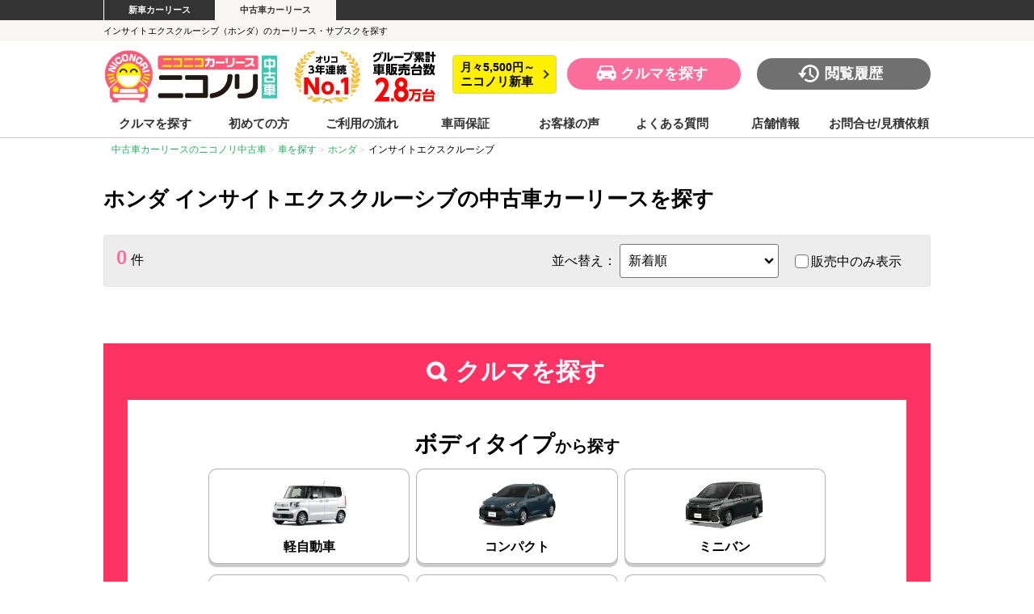

--- FILE ---
content_type: text/html; charset=UTF-8
request_url: https://2525direct.jp/search-car/honda/insightexclusive/
body_size: 19806
content:
<!doctype html>
<html dir="ltr" lang="ja">
<head>
<!-- Google tag (gtag.js) - GA4 クロスドメイントラッキング -->
<script async src="https://www.googletagmanager.com/gtag/js?id=G-ZL9KEZ63B3"></script>
<script>
  window.dataLayer = window.dataLayer || [];
  function gtag(){dataLayer.push(arguments);}
  gtag('js', new Date());

  gtag('config', 'G-ZL9KEZ63B3', {
    'linker': {
      'domains': ['niconori.jp', '2525direct.jp', 'carlease-magazine.jp']
    }
  });
</script>
<!-- End Google tag (gtag.js) - GA4 クロスドメイントラッキング -->
<!-- Google tag (gtag.js) -->
<script async src="https://www.googletagmanager.com/gtag/js?id=AW-11440881439"></script>
<script>
  window.dataLayer = window.dataLayer || [];
  function gtag(){dataLayer.push(arguments);}
  gtag('js', new Date());

  gtag('config', 'AW-11440881439');
</script>
<!-- End Google tag (gtag.js) -->
<!-- Yahooジェネラルタグ -->
<script async src="https://s.yimg.jp/images/listing/tool/cv/ytag.js"></script>
<script>
window.yjDataLayer = window.yjDataLayer || [];
function ytag() { yjDataLayer.push(arguments); }
ytag({"type":"ycl_cookie"});
</script>
<!-- End Yahooジェネラルタグ -->
<!-- Bing広告タグ -->
<script>(function(w,d,t,r,u){var f,n,i;w[u]=w[u]||[],f=function(){var o={ti:"343184243", enableAutoSpaTracking: true};o.q=w[u],w[u]=new UET(o),w[u].push("pageLoad")},n=d.createElement(t),n.src=r,n.async=1,n.onload=n.onreadystatechange=function(){var s=this.readyState;s&&s!=="loaded"&&s!=="complete"||(f(),n.onload=n.onreadystatechange=null)},i=d.getElementsByTagName(t)[0],i.parentNode.insertBefore(n,i)})(window,document,"script","//bat.bing.com/bat.js","uetq");</script>
<!-- End Bing広告タグ -->
<!-- Criteo Loader File -->
<script type="text/javascript" src="//dynamic.criteo.com/js/ld/ld.js?a=122239" async="true"></script>
<!-- END Criteo Loader File -->

<!-- Optimize Next -->
<script>(function(p,r,o,j,e,c,t,g){
p['_'+t]={};g=r.createElement('script');g.src='https://www.googletagmanager.com/gtm.js?id=GTM-'+t;r[o].prepend(g);
g=r.createElement('style');g.innerText='.'+e+t+'{visibility:hidden!important}';r[o].prepend(g);
r[o][j].add(e+t);setTimeout(function(){if(r[o][j].contains(e+t)){r[o][j].remove(e+t);p['_'+t]=0}},c)
})(window,document,'documentElement','classList','loading',2000,'P2B2D7QN')</script>
<!-- End Optimize Next -->
<meta charset="utf-8">
<meta name="viewport" content="width=device-width, initial-scale=1">
<meta name="format-detection" content="telephone=no">

<title>インサイトエクスクルーシブ（ホンダ）のカーリース・サブスクを探す</title>
<meta name="description" content="【ニコノリ中古車公式】インサイトエクスクルーシブ（ホンダ）の中古車カーリース・サブスクの在庫一覧ページです。良質な車が月々5,500円から乗れる！車検や税金もコミコミ！全車種1年間の車両保証付き！" />
<link rel="canonical" href="https://2525direct.jp/search-car/honda/insightexclusive/">
<meta name='robots' content='max-image-preview:large' />
	<style>img:is([sizes="auto" i], [sizes^="auto," i]) { contain-intrinsic-size: 3000px 1500px }</style>
	<link rel="alternate" type="application/rss+xml" title="ニコノリ中古車 &raquo; インサイトエクスクルーシブ カテゴリーのフィード" href="https://2525direct.jp/search-car/honda/insightexclusive/feed/" />
<script type="text/javascript">
/* <![CDATA[ */
window._wpemojiSettings = {"baseUrl":"https:\/\/s.w.org\/images\/core\/emoji\/16.0.1\/72x72\/","ext":".png","svgUrl":"https:\/\/s.w.org\/images\/core\/emoji\/16.0.1\/svg\/","svgExt":".svg","source":{"concatemoji":"https:\/\/2525direct.jp\/wp-includes\/js\/wp-emoji-release.min.js?ver=6.8.3"}};
/*! This file is auto-generated */
!function(s,n){var o,i,e;function c(e){try{var t={supportTests:e,timestamp:(new Date).valueOf()};sessionStorage.setItem(o,JSON.stringify(t))}catch(e){}}function p(e,t,n){e.clearRect(0,0,e.canvas.width,e.canvas.height),e.fillText(t,0,0);var t=new Uint32Array(e.getImageData(0,0,e.canvas.width,e.canvas.height).data),a=(e.clearRect(0,0,e.canvas.width,e.canvas.height),e.fillText(n,0,0),new Uint32Array(e.getImageData(0,0,e.canvas.width,e.canvas.height).data));return t.every(function(e,t){return e===a[t]})}function u(e,t){e.clearRect(0,0,e.canvas.width,e.canvas.height),e.fillText(t,0,0);for(var n=e.getImageData(16,16,1,1),a=0;a<n.data.length;a++)if(0!==n.data[a])return!1;return!0}function f(e,t,n,a){switch(t){case"flag":return n(e,"\ud83c\udff3\ufe0f\u200d\u26a7\ufe0f","\ud83c\udff3\ufe0f\u200b\u26a7\ufe0f")?!1:!n(e,"\ud83c\udde8\ud83c\uddf6","\ud83c\udde8\u200b\ud83c\uddf6")&&!n(e,"\ud83c\udff4\udb40\udc67\udb40\udc62\udb40\udc65\udb40\udc6e\udb40\udc67\udb40\udc7f","\ud83c\udff4\u200b\udb40\udc67\u200b\udb40\udc62\u200b\udb40\udc65\u200b\udb40\udc6e\u200b\udb40\udc67\u200b\udb40\udc7f");case"emoji":return!a(e,"\ud83e\udedf")}return!1}function g(e,t,n,a){var r="undefined"!=typeof WorkerGlobalScope&&self instanceof WorkerGlobalScope?new OffscreenCanvas(300,150):s.createElement("canvas"),o=r.getContext("2d",{willReadFrequently:!0}),i=(o.textBaseline="top",o.font="600 32px Arial",{});return e.forEach(function(e){i[e]=t(o,e,n,a)}),i}function t(e){var t=s.createElement("script");t.src=e,t.defer=!0,s.head.appendChild(t)}"undefined"!=typeof Promise&&(o="wpEmojiSettingsSupports",i=["flag","emoji"],n.supports={everything:!0,everythingExceptFlag:!0},e=new Promise(function(e){s.addEventListener("DOMContentLoaded",e,{once:!0})}),new Promise(function(t){var n=function(){try{var e=JSON.parse(sessionStorage.getItem(o));if("object"==typeof e&&"number"==typeof e.timestamp&&(new Date).valueOf()<e.timestamp+604800&&"object"==typeof e.supportTests)return e.supportTests}catch(e){}return null}();if(!n){if("undefined"!=typeof Worker&&"undefined"!=typeof OffscreenCanvas&&"undefined"!=typeof URL&&URL.createObjectURL&&"undefined"!=typeof Blob)try{var e="postMessage("+g.toString()+"("+[JSON.stringify(i),f.toString(),p.toString(),u.toString()].join(",")+"));",a=new Blob([e],{type:"text/javascript"}),r=new Worker(URL.createObjectURL(a),{name:"wpTestEmojiSupports"});return void(r.onmessage=function(e){c(n=e.data),r.terminate(),t(n)})}catch(e){}c(n=g(i,f,p,u))}t(n)}).then(function(e){for(var t in e)n.supports[t]=e[t],n.supports.everything=n.supports.everything&&n.supports[t],"flag"!==t&&(n.supports.everythingExceptFlag=n.supports.everythingExceptFlag&&n.supports[t]);n.supports.everythingExceptFlag=n.supports.everythingExceptFlag&&!n.supports.flag,n.DOMReady=!1,n.readyCallback=function(){n.DOMReady=!0}}).then(function(){return e}).then(function(){var e;n.supports.everything||(n.readyCallback(),(e=n.source||{}).concatemoji?t(e.concatemoji):e.wpemoji&&e.twemoji&&(t(e.twemoji),t(e.wpemoji)))}))}((window,document),window._wpemojiSettings);
/* ]]> */
</script>
<style id='wp-emoji-styles-inline-css' type='text/css'>

	img.wp-smiley, img.emoji {
		display: inline !important;
		border: none !important;
		box-shadow: none !important;
		height: 1em !important;
		width: 1em !important;
		margin: 0 0.07em !important;
		vertical-align: -0.1em !important;
		background: none !important;
		padding: 0 !important;
	}
</style>
<link rel='stylesheet' id='wp-block-library-css' href='https://2525direct.jp/wp-includes/css/dist/block-library/style.min.css?ver=6.8.3' type='text/css' media='all' />
<style id='classic-theme-styles-inline-css' type='text/css'>
/*! This file is auto-generated */
.wp-block-button__link{color:#fff;background-color:#32373c;border-radius:9999px;box-shadow:none;text-decoration:none;padding:calc(.667em + 2px) calc(1.333em + 2px);font-size:1.125em}.wp-block-file__button{background:#32373c;color:#fff;text-decoration:none}
</style>
<style id='global-styles-inline-css' type='text/css'>
:root{--wp--preset--aspect-ratio--square: 1;--wp--preset--aspect-ratio--4-3: 4/3;--wp--preset--aspect-ratio--3-4: 3/4;--wp--preset--aspect-ratio--3-2: 3/2;--wp--preset--aspect-ratio--2-3: 2/3;--wp--preset--aspect-ratio--16-9: 16/9;--wp--preset--aspect-ratio--9-16: 9/16;--wp--preset--color--black: #000000;--wp--preset--color--cyan-bluish-gray: #abb8c3;--wp--preset--color--white: #ffffff;--wp--preset--color--pale-pink: #f78da7;--wp--preset--color--vivid-red: #cf2e2e;--wp--preset--color--luminous-vivid-orange: #ff6900;--wp--preset--color--luminous-vivid-amber: #fcb900;--wp--preset--color--light-green-cyan: #7bdcb5;--wp--preset--color--vivid-green-cyan: #00d084;--wp--preset--color--pale-cyan-blue: #8ed1fc;--wp--preset--color--vivid-cyan-blue: #0693e3;--wp--preset--color--vivid-purple: #9b51e0;--wp--preset--gradient--vivid-cyan-blue-to-vivid-purple: linear-gradient(135deg,rgba(6,147,227,1) 0%,rgb(155,81,224) 100%);--wp--preset--gradient--light-green-cyan-to-vivid-green-cyan: linear-gradient(135deg,rgb(122,220,180) 0%,rgb(0,208,130) 100%);--wp--preset--gradient--luminous-vivid-amber-to-luminous-vivid-orange: linear-gradient(135deg,rgba(252,185,0,1) 0%,rgba(255,105,0,1) 100%);--wp--preset--gradient--luminous-vivid-orange-to-vivid-red: linear-gradient(135deg,rgba(255,105,0,1) 0%,rgb(207,46,46) 100%);--wp--preset--gradient--very-light-gray-to-cyan-bluish-gray: linear-gradient(135deg,rgb(238,238,238) 0%,rgb(169,184,195) 100%);--wp--preset--gradient--cool-to-warm-spectrum: linear-gradient(135deg,rgb(74,234,220) 0%,rgb(151,120,209) 20%,rgb(207,42,186) 40%,rgb(238,44,130) 60%,rgb(251,105,98) 80%,rgb(254,248,76) 100%);--wp--preset--gradient--blush-light-purple: linear-gradient(135deg,rgb(255,206,236) 0%,rgb(152,150,240) 100%);--wp--preset--gradient--blush-bordeaux: linear-gradient(135deg,rgb(254,205,165) 0%,rgb(254,45,45) 50%,rgb(107,0,62) 100%);--wp--preset--gradient--luminous-dusk: linear-gradient(135deg,rgb(255,203,112) 0%,rgb(199,81,192) 50%,rgb(65,88,208) 100%);--wp--preset--gradient--pale-ocean: linear-gradient(135deg,rgb(255,245,203) 0%,rgb(182,227,212) 50%,rgb(51,167,181) 100%);--wp--preset--gradient--electric-grass: linear-gradient(135deg,rgb(202,248,128) 0%,rgb(113,206,126) 100%);--wp--preset--gradient--midnight: linear-gradient(135deg,rgb(2,3,129) 0%,rgb(40,116,252) 100%);--wp--preset--font-size--small: 13px;--wp--preset--font-size--medium: 20px;--wp--preset--font-size--large: 36px;--wp--preset--font-size--x-large: 42px;--wp--preset--spacing--20: 0.44rem;--wp--preset--spacing--30: 0.67rem;--wp--preset--spacing--40: 1rem;--wp--preset--spacing--50: 1.5rem;--wp--preset--spacing--60: 2.25rem;--wp--preset--spacing--70: 3.38rem;--wp--preset--spacing--80: 5.06rem;--wp--preset--shadow--natural: 6px 6px 9px rgba(0, 0, 0, 0.2);--wp--preset--shadow--deep: 12px 12px 50px rgba(0, 0, 0, 0.4);--wp--preset--shadow--sharp: 6px 6px 0px rgba(0, 0, 0, 0.2);--wp--preset--shadow--outlined: 6px 6px 0px -3px rgba(255, 255, 255, 1), 6px 6px rgba(0, 0, 0, 1);--wp--preset--shadow--crisp: 6px 6px 0px rgba(0, 0, 0, 1);}:where(.is-layout-flex){gap: 0.5em;}:where(.is-layout-grid){gap: 0.5em;}body .is-layout-flex{display: flex;}.is-layout-flex{flex-wrap: wrap;align-items: center;}.is-layout-flex > :is(*, div){margin: 0;}body .is-layout-grid{display: grid;}.is-layout-grid > :is(*, div){margin: 0;}:where(.wp-block-columns.is-layout-flex){gap: 2em;}:where(.wp-block-columns.is-layout-grid){gap: 2em;}:where(.wp-block-post-template.is-layout-flex){gap: 1.25em;}:where(.wp-block-post-template.is-layout-grid){gap: 1.25em;}.has-black-color{color: var(--wp--preset--color--black) !important;}.has-cyan-bluish-gray-color{color: var(--wp--preset--color--cyan-bluish-gray) !important;}.has-white-color{color: var(--wp--preset--color--white) !important;}.has-pale-pink-color{color: var(--wp--preset--color--pale-pink) !important;}.has-vivid-red-color{color: var(--wp--preset--color--vivid-red) !important;}.has-luminous-vivid-orange-color{color: var(--wp--preset--color--luminous-vivid-orange) !important;}.has-luminous-vivid-amber-color{color: var(--wp--preset--color--luminous-vivid-amber) !important;}.has-light-green-cyan-color{color: var(--wp--preset--color--light-green-cyan) !important;}.has-vivid-green-cyan-color{color: var(--wp--preset--color--vivid-green-cyan) !important;}.has-pale-cyan-blue-color{color: var(--wp--preset--color--pale-cyan-blue) !important;}.has-vivid-cyan-blue-color{color: var(--wp--preset--color--vivid-cyan-blue) !important;}.has-vivid-purple-color{color: var(--wp--preset--color--vivid-purple) !important;}.has-black-background-color{background-color: var(--wp--preset--color--black) !important;}.has-cyan-bluish-gray-background-color{background-color: var(--wp--preset--color--cyan-bluish-gray) !important;}.has-white-background-color{background-color: var(--wp--preset--color--white) !important;}.has-pale-pink-background-color{background-color: var(--wp--preset--color--pale-pink) !important;}.has-vivid-red-background-color{background-color: var(--wp--preset--color--vivid-red) !important;}.has-luminous-vivid-orange-background-color{background-color: var(--wp--preset--color--luminous-vivid-orange) !important;}.has-luminous-vivid-amber-background-color{background-color: var(--wp--preset--color--luminous-vivid-amber) !important;}.has-light-green-cyan-background-color{background-color: var(--wp--preset--color--light-green-cyan) !important;}.has-vivid-green-cyan-background-color{background-color: var(--wp--preset--color--vivid-green-cyan) !important;}.has-pale-cyan-blue-background-color{background-color: var(--wp--preset--color--pale-cyan-blue) !important;}.has-vivid-cyan-blue-background-color{background-color: var(--wp--preset--color--vivid-cyan-blue) !important;}.has-vivid-purple-background-color{background-color: var(--wp--preset--color--vivid-purple) !important;}.has-black-border-color{border-color: var(--wp--preset--color--black) !important;}.has-cyan-bluish-gray-border-color{border-color: var(--wp--preset--color--cyan-bluish-gray) !important;}.has-white-border-color{border-color: var(--wp--preset--color--white) !important;}.has-pale-pink-border-color{border-color: var(--wp--preset--color--pale-pink) !important;}.has-vivid-red-border-color{border-color: var(--wp--preset--color--vivid-red) !important;}.has-luminous-vivid-orange-border-color{border-color: var(--wp--preset--color--luminous-vivid-orange) !important;}.has-luminous-vivid-amber-border-color{border-color: var(--wp--preset--color--luminous-vivid-amber) !important;}.has-light-green-cyan-border-color{border-color: var(--wp--preset--color--light-green-cyan) !important;}.has-vivid-green-cyan-border-color{border-color: var(--wp--preset--color--vivid-green-cyan) !important;}.has-pale-cyan-blue-border-color{border-color: var(--wp--preset--color--pale-cyan-blue) !important;}.has-vivid-cyan-blue-border-color{border-color: var(--wp--preset--color--vivid-cyan-blue) !important;}.has-vivid-purple-border-color{border-color: var(--wp--preset--color--vivid-purple) !important;}.has-vivid-cyan-blue-to-vivid-purple-gradient-background{background: var(--wp--preset--gradient--vivid-cyan-blue-to-vivid-purple) !important;}.has-light-green-cyan-to-vivid-green-cyan-gradient-background{background: var(--wp--preset--gradient--light-green-cyan-to-vivid-green-cyan) !important;}.has-luminous-vivid-amber-to-luminous-vivid-orange-gradient-background{background: var(--wp--preset--gradient--luminous-vivid-amber-to-luminous-vivid-orange) !important;}.has-luminous-vivid-orange-to-vivid-red-gradient-background{background: var(--wp--preset--gradient--luminous-vivid-orange-to-vivid-red) !important;}.has-very-light-gray-to-cyan-bluish-gray-gradient-background{background: var(--wp--preset--gradient--very-light-gray-to-cyan-bluish-gray) !important;}.has-cool-to-warm-spectrum-gradient-background{background: var(--wp--preset--gradient--cool-to-warm-spectrum) !important;}.has-blush-light-purple-gradient-background{background: var(--wp--preset--gradient--blush-light-purple) !important;}.has-blush-bordeaux-gradient-background{background: var(--wp--preset--gradient--blush-bordeaux) !important;}.has-luminous-dusk-gradient-background{background: var(--wp--preset--gradient--luminous-dusk) !important;}.has-pale-ocean-gradient-background{background: var(--wp--preset--gradient--pale-ocean) !important;}.has-electric-grass-gradient-background{background: var(--wp--preset--gradient--electric-grass) !important;}.has-midnight-gradient-background{background: var(--wp--preset--gradient--midnight) !important;}.has-small-font-size{font-size: var(--wp--preset--font-size--small) !important;}.has-medium-font-size{font-size: var(--wp--preset--font-size--medium) !important;}.has-large-font-size{font-size: var(--wp--preset--font-size--large) !important;}.has-x-large-font-size{font-size: var(--wp--preset--font-size--x-large) !important;}
:where(.wp-block-post-template.is-layout-flex){gap: 1.25em;}:where(.wp-block-post-template.is-layout-grid){gap: 1.25em;}
:where(.wp-block-columns.is-layout-flex){gap: 2em;}:where(.wp-block-columns.is-layout-grid){gap: 2em;}
:root :where(.wp-block-pullquote){font-size: 1.5em;line-height: 1.6;}
</style>
<!--n2css--><link rel="https://api.w.org/" href="https://2525direct.jp/wp-json/" /><link rel="alternate" title="JSON" type="application/json" href="https://2525direct.jp/wp-json/wp/v2/categories/74" /><link rel="EditURI" type="application/rsd+xml" title="RSD" href="https://2525direct.jp/xmlrpc.php?rsd" />
<link rel="stylesheet" type="text/css" media="all" href="https://2525direct.jp/wp-content/themes/2525direct/style.css" />
<link rel="stylesheet" type="text/css" media="all" href="https://2525direct.jp/wp-content/themes/2525direct/css/search-box.css" />
<script type="text/javascript" src="https://2525direct.jp/wp-content/themes/2525direct/js/jquery-3.5.1.min.js"></script>
<script>
$(window).on('scroll', function() {
    $('#top').toggleClass('display_none', $(this).scrollTop() > 20);
});
</script>
<!--favicon-->
<link rel="apple-touch-icon" sizes="180x180" href="https://2525direct.jp/wp-content/themes/2525direct/images/favicon/apple-touch-icon.png">
<link rel="icon" type="image/png" sizes="32x32" href="https://2525direct.jp/wp-content/themes/2525direct/images/favicon/favicon-32x32.png">
<link rel="icon" type="image/png" sizes="16x16" href="https://2525direct.jp/wp-content/themes/2525direct/images/favicon/favicon-16x16.png">
<link rel="manifest" href="https://2525direct.jp/wp-content/themes/2525direct/images/favicon/site.webmanifest">
<link rel="mask-icon" href="https://2525direct.jp/wp-content/themes/2525direct/images/favicon/safari-pinned-tab.svg" color="#5bbad5">
<meta name="msapplication-TileColor" content="#da532c">
<meta name="theme-color" content="#ffffff">
<!--/favicon-->
<!-- FLUX 離脱POPタグ -->
<script async src="https://id.flux-cdn.com/2525direct/exit.min.js"></script>
<!-- /FLUX 離脱POPタグ -->
<!-- FLUX CV計測用タグ -->
<script async src="https://id.flux-cdn.com/2525direct/tracking.min.js"></script>
<!-- /FLUX CV計測用タグ -->
<!-- Start Clarity -->
<script type="text/javascript">
    (function(c,l,a,r,i,t,y){
        c[a]=c[a]||function(){(c[a].q=c[a].q||[]).push(arguments)};
        t=l.createElement(r);t.async=1;t.src="https://www.clarity.ms/tag/"+i;
        y=l.getElementsByTagName(r)[0];y.parentNode.insertBefore(t,y);
    })(window, document, "clarity", "script", "qdscm802z4");
</script>
<!-- End Clarity -->
<!-- Start jimty Site tag(etag.js)-->
<script>
(function(g,d,o){g._etq=g._etq||[];g._et=g._et||function(){g._etq.push(arguments)};var s=d.createElement('script');s.async=1;s.src='https://cdn.ad-platform.jmty.jp/web-sdk/etag/v1/etag.js';var t=d.getElementsByTagName('script')[0];t.parentNode.insertBefore(s,t)})(window,document);
_et('init',{advertiserId:'g1zFCdbYajoofecFgbQ0Fa7iEwny39lTPfX1Y_N-OyI'});
_et('pv',{advertiserId:'g1zFCdbYajoofecFgbQ0Fa7iEwny39lTPfX1Y_N-OyI'});
</script>
<!-- End jimty Site tag(etag.js)-->

<link rel="stylesheet" href="https://maxcdn.bootstrapcdn.com/font-awesome/4.4.0/css/font-awesome.min.css">


<!-- Start A8 -->
<script src="//statics.a8.net/a8sales/a8sales.js"></script>
<script src="//statics.a8.net/a8sales/a8crossDomain.js"></script>
<!-- End A8 -->
</head>
<body>
<!-- Criteoタグ -->
<script type="text/javascript">
 (function(w,d,s){
  var f=d.getElementsByTagName(s)[0],j=d.createElement(s);
  j.async=true;j.src='https://dmp.im-apps.net/js/1022636/0001/itm.js';
  f.parentNode.insertBefore(j, f);
 })(window,document,'script');
</script>
<!-- End Criteoタグ -->

<header id="header">
	<div id="niconico-brand" class="sp-none">
    	<nav>
        	<ul>
            	<li><a href="https://www.niconori.jp/" target="_blank">新車カーリース</a></li>
                <li><a href="https://2525direct.jp/" target="_blank">中古車カーリース</a></li>
            </ul>
        </nav>
    </div>
	<div id="top">
        <div id="top-in">
            <h1>インサイトエクスクルーシブ（ホンダ）のカーリース・サブスクを探す</h1>
        </div>
    </div>
    	    <div id="header-in" class="fixheader">
		<div id="logo">
            <a href="https://2525direct.jp/">
            	<noscript><img src="https://2525direct.jp/wp-content/themes/2525direct/images/common/logo.webp" width="373" height="116" alt="ニコノリ中古車"></noscript><img class="lazyload" src='data:image/svg+xml,%3Csvg%20xmlns=%22http://www.w3.org/2000/svg%22%20viewBox=%220%200%20373%20116%22%3E%3C/svg%3E' data-src="https://2525direct.jp/wp-content/themes/2525direct/images/common/logo.webp" width="373" height="116" alt="ニコノリ中古車">
            </a>
            <div class="header-no1">
				<figure><noscript><img src="https://2525direct.jp/wp-content/themes/2525direct/images/common/top-class-header.webp" width="150" height="120" alt="オリコ3年連続No.1"></noscript><img class="lazyload" src='data:image/svg+xml,%3Csvg%20xmlns=%22http://www.w3.org/2000/svg%22%20viewBox=%220%200%20150%20120%22%3E%3C/svg%3E' data-src="https://2525direct.jp/wp-content/themes/2525direct/images/common/top-class-header.webp" width="150" height="120" alt="オリコ3年連続No.1"></figure>
				<figure><noscript><img src="https://2525direct.jp/wp-content/themes/2525direct/images/common/header-total27.webp" width="150" height="120" alt="グループ累計車販売台数2.8万台"></noscript><img class="lazyload" src='data:image/svg+xml,%3Csvg%20xmlns=%22http://www.w3.org/2000/svg%22%20viewBox=%220%200%20150%20120%22%3E%3C/svg%3E' data-src="https://2525direct.jp/wp-content/themes/2525direct/images/common/header-total27.webp" width="150" height="120" alt="グループ累計車販売台数2.8万台"></figure>
			</div>
            <div class="header-niconori"><a href="https://www.niconori.jp/" target="_blank">月々5,500円～<span>ニコノリ新車</span></a></div>
        </div>
        <div id="header-nav">
        	<div class="header-search"><a class="openModal" href="javascript:void(0)">クルマを探す</a></div>
            <div class="header-rireki"><a href="https://2525direct.jp/history/">閲覧履歴</a></div>
        </div>
        <nav class="clear">
            <ul id="gnav">
                <li class="h-search">
                	<div class="h-search-btn"><a class="openModal" href="javascript:void(0)">クルマを探す</a></div>
                    <div class="pc-none">
						<p class="title02 mt10">ボディタイプから探す</p>
						<div class="header-search-bodytype">
							<div>
								<a href="https://2525direct.jp/search-car/kei/">
									<figure><noscript><img src="https://2525direct.jp/wp-content/themes/2525direct/images/search-box/search-body-type-kei.webp" width="186" height="111" alt="軽自動車イメージ"></noscript><img class="lazyload" src='data:image/svg+xml,%3Csvg%20xmlns=%22http://www.w3.org/2000/svg%22%20viewBox=%220%200%20186%20111%22%3E%3C/svg%3E' data-src="https://2525direct.jp/wp-content/themes/2525direct/images/search-box/search-body-type-kei.webp" width="186" height="111" alt="軽自動車イメージ"></figure>
									<p>軽自動車</p>
								</a>
							</div>
							<div>
								<a href="https://2525direct.jp/search-car/compact/">
									<figure><noscript><img src="https://2525direct.jp/wp-content/themes/2525direct/images/search-box/search-body-type-compact.webp" width="186" height="111" alt="コンパクトイメージ"></noscript><img class="lazyload" src='data:image/svg+xml,%3Csvg%20xmlns=%22http://www.w3.org/2000/svg%22%20viewBox=%220%200%20186%20111%22%3E%3C/svg%3E' data-src="https://2525direct.jp/wp-content/themes/2525direct/images/search-box/search-body-type-compact.webp" width="186" height="111" alt="コンパクトイメージ"></figure>
									<p>コンパクト</p>
								</a>
							</div>
							<div>
								<a href="https://2525direct.jp/search-car/minivan/">
									<figure><noscript><img src="https://2525direct.jp/wp-content/themes/2525direct/images/search-box/search-body-type-minivan.webp" width="186" height="111" alt="ミニバンイメージ"></noscript><img class="lazyload" src='data:image/svg+xml,%3Csvg%20xmlns=%22http://www.w3.org/2000/svg%22%20viewBox=%220%200%20186%20111%22%3E%3C/svg%3E' data-src="https://2525direct.jp/wp-content/themes/2525direct/images/search-box/search-body-type-minivan.webp" width="186" height="111" alt="ミニバンイメージ"></figure>
									<p>ミニバン</p>
								</a>
							</div>
							<div>
								<a href="https://2525direct.jp/search-car/suv/">
									<figure><noscript><img src="https://2525direct.jp/wp-content/themes/2525direct/images/search-box/search-body-type-suv.webp" width="186" height="111" alt="SUVイメージ"></noscript><img class="lazyload" src='data:image/svg+xml,%3Csvg%20xmlns=%22http://www.w3.org/2000/svg%22%20viewBox=%220%200%20186%20111%22%3E%3C/svg%3E' data-src="https://2525direct.jp/wp-content/themes/2525direct/images/search-box/search-body-type-suv.webp" width="186" height="111" alt="SUVイメージ"></figure>
									<p>SUV</p>
								</a>
							</div>
							<div>
								<a href="https://2525direct.jp/search-car/etc/">
									<figure><noscript><img src="https://2525direct.jp/wp-content/themes/2525direct/images/search-box/search-body-type-etc.webp" width="186" height="111" alt="セダンなどイメージ"></noscript><img class="lazyload" src='data:image/svg+xml,%3Csvg%20xmlns=%22http://www.w3.org/2000/svg%22%20viewBox=%220%200%20186%20111%22%3E%3C/svg%3E' data-src="https://2525direct.jp/wp-content/themes/2525direct/images/search-box/search-body-type-etc.webp" width="186" height="111" alt="セダンなどイメージ"></figure>
									<p>セダンなど</p>
								</a>
							</div>
							<div>
								<a href="https://2525direct.jp/search-car/syoyo/">
									<figure><noscript><img src="https://2525direct.jp/wp-content/themes/2525direct/images/search-box/search-body-type-syoyo.webp" width="186" height="111" alt="商用車イメージ"></noscript><img class="lazyload" src='data:image/svg+xml,%3Csvg%20xmlns=%22http://www.w3.org/2000/svg%22%20viewBox=%220%200%20186%20111%22%3E%3C/svg%3E' data-src="https://2525direct.jp/wp-content/themes/2525direct/images/search-box/search-body-type-syoyo.webp" width="186" height="111" alt="商用車イメージ"></figure>
									<p>商用車</p>
								</a>
							</div>
						</div>
						<p class="title02 mt20">メーカーから探す</p>
						<div class="header-search-maker">
							<div>
								<a href="https://2525direct.jp/search-car/toyota/">
									<figure><noscript><img src="https://2525direct.jp/wp-content/themes/2525direct/images/search-box/search-maker-toyota.webp" width="100" height="86" alt="トヨタイメージ"></noscript><img class="lazyload" src='data:image/svg+xml,%3Csvg%20xmlns=%22http://www.w3.org/2000/svg%22%20viewBox=%220%200%20100%2086%22%3E%3C/svg%3E' data-src="https://2525direct.jp/wp-content/themes/2525direct/images/search-box/search-maker-toyota.webp" width="100" height="86" alt="トヨタイメージ"></figure>
									<p>トヨタ</p>
								</a>
							</div>
							<div>
								<a href="https://2525direct.jp/search-car/nissan/">
									<figure><noscript><img src="https://2525direct.jp/wp-content/themes/2525direct/images/search-box/search-maker-nissan.webp" width="100" height="86" alt="日産イメージ"></noscript><img class="lazyload" src='data:image/svg+xml,%3Csvg%20xmlns=%22http://www.w3.org/2000/svg%22%20viewBox=%220%200%20100%2086%22%3E%3C/svg%3E' data-src="https://2525direct.jp/wp-content/themes/2525direct/images/search-box/search-maker-nissan.webp" width="100" height="86" alt="日産イメージ"></figure>
									<p>日産</p>
								</a>
							</div>
							<div>
								<a href="https://2525direct.jp/search-car/honda/">
									<figure><noscript><img src="https://2525direct.jp/wp-content/themes/2525direct/images/search-box/search-maker-honda.webp" width="100" height="86" alt="ホンダイメージ"></noscript><img class="lazyload" src='data:image/svg+xml,%3Csvg%20xmlns=%22http://www.w3.org/2000/svg%22%20viewBox=%220%200%20100%2086%22%3E%3C/svg%3E' data-src="https://2525direct.jp/wp-content/themes/2525direct/images/search-box/search-maker-honda.webp" width="100" height="86" alt="ホンダイメージ"></figure>
									<p>ホンダ</p>
								</a>
							</div>
							<div>
								<a href="https://2525direct.jp/search-car/suzuki/">
									<figure><noscript><img src="https://2525direct.jp/wp-content/themes/2525direct/images/search-box/search-maker-suzuki.webp" width="100" height="86" alt="スズキイメージ"></noscript><img class="lazyload" src='data:image/svg+xml,%3Csvg%20xmlns=%22http://www.w3.org/2000/svg%22%20viewBox=%220%200%20100%2086%22%3E%3C/svg%3E' data-src="https://2525direct.jp/wp-content/themes/2525direct/images/search-box/search-maker-suzuki.webp" width="100" height="86" alt="スズキイメージ"></figure>
									<p>スズキ</p>
								</a>
							</div>
							<div>
								<a href="https://2525direct.jp/search-car/daihatsu/">
									<figure><noscript><img src="https://2525direct.jp/wp-content/themes/2525direct/images/search-box/search-maker-daihatsu.webp" width="100" height="86" alt="ダイハツイメージ"></noscript><img class="lazyload" src='data:image/svg+xml,%3Csvg%20xmlns=%22http://www.w3.org/2000/svg%22%20viewBox=%220%200%20100%2086%22%3E%3C/svg%3E' data-src="https://2525direct.jp/wp-content/themes/2525direct/images/search-box/search-maker-daihatsu.webp" width="100" height="86" alt="ダイハツイメージ"></figure>
									<p>ダイハツ</p>
								</a>
							</div>
							<div>
								<a href="https://2525direct.jp/search-car/subaru/">
									<figure><noscript><img src="https://2525direct.jp/wp-content/themes/2525direct/images/search-box/search-maker-subaru.webp" width="100" height="86" alt="スバルイメージ"></noscript><img class="lazyload" src='data:image/svg+xml,%3Csvg%20xmlns=%22http://www.w3.org/2000/svg%22%20viewBox=%220%200%20100%2086%22%3E%3C/svg%3E' data-src="https://2525direct.jp/wp-content/themes/2525direct/images/search-box/search-maker-subaru.webp" width="100" height="86" alt="スバルイメージ"></figure>
									<p>スバル</p>
								</a>
							</div>
							<div>
								<a href="https://2525direct.jp/search-car/mazda/">
									<figure><noscript><img src="https://2525direct.jp/wp-content/themes/2525direct/images/search-box/search-maker-mazda.webp" width="100" height="86" alt="マツダイメージ"></noscript><img class="lazyload" src='data:image/svg+xml,%3Csvg%20xmlns=%22http://www.w3.org/2000/svg%22%20viewBox=%220%200%20100%2086%22%3E%3C/svg%3E' data-src="https://2525direct.jp/wp-content/themes/2525direct/images/search-box/search-maker-mazda.webp" width="100" height="86" alt="マツダイメージ"></figure>
									<p>マツダ</p>
								</a>
							</div>
							<div>
								<a href="https://2525direct.jp/search-car/mitsubishi/">
									<figure><noscript><img src="https://2525direct.jp/wp-content/themes/2525direct/images/search-box/search-maker-mitsubishi.webp" width="100" height="86" alt="三菱イメージ"></noscript><img class="lazyload" src='data:image/svg+xml,%3Csvg%20xmlns=%22http://www.w3.org/2000/svg%22%20viewBox=%220%200%20100%2086%22%3E%3C/svg%3E' data-src="https://2525direct.jp/wp-content/themes/2525direct/images/search-box/search-maker-mitsubishi.webp" width="100" height="86" alt="三菱イメージ"></figure>
									<p>三菱</p>
								</a>
							</div>
						</div>
                    </div>
                </li>
                <li class="sptrue h-link"><div><a href="https://2525direct.jp/">TOP</a></div></li>
                <li class="h-beginner h-link"><div><a href="https://2525direct.jp/guide/">初めての方</a></div></li>
                <li class="h-link"><div><a href="https://2525direct.jp/flow/">ご利用の流れ</a></div></li>
                <li class="h-link"><div><a href="https://2525direct.jp/protection/">車両保証</a></div></li>
                <li class="h-link"><div><a href="https://2525direct.jp/voice/">お客様の声</a></div></li>
                <li class="h-link"><div><a href="https://2525direct.jp/faq/">よくある質問</a></div></li>
                <li class="h-link"><div><a href="https://2525direct.jp/store/">店舗情報</a></div></li>
                <li class="h-link"><div><a href="https://2525direct.jp/contact/">お問合せ/見積依頼</a></div></li>
                <li class="sptrue h-link"><div><a href="https://2525direct.jp/car-lease/">お客様の様々なニーズに対応</a></div></li>
				<li class="sptrue h-link"><div><a href="https://2525direct.jp/history/">閲覧履歴</a></div></li>
            </ul>
        </nav>
		<div id="sp-header-rireki"><a href="https://2525direct.jp/history/"><noscript><img src="https://2525direct.jp/wp-content/themes/2525direct/images/common/rireki-icon-sp.png" width="121" height="116" alt="ニコノリ中古車"></noscript><img class="lazyload" src='data:image/svg+xml,%3Csvg%20xmlns=%22http://www.w3.org/2000/svg%22%20viewBox=%220%200%20121%20116%22%3E%3C/svg%3E' data-src="https://2525direct.jp/wp-content/themes/2525direct/images/common/rireki-icon-sp.png" width="121" height="116" alt="ニコノリ中古車"></a></div>
        <div class="nav_btn" id="nav_btn">
            <span class="hamburger_line hamburger_line1"></span>
            <span class="hamburger_line hamburger_line2"></span>
            <span class="hamburger_line hamburger_line3"></span>
        </div>
        <div class="nav_bg" id="nav_bg"></div>
    </div>
    <script type="text/javascript" src="https://2525direct.jp/wp-content/themes/2525direct/js/jquery-3.5.1.min.js"></script>    
	<script>
		/* SP menu */
		function toggleNav() {
		var body = document.body;
		var hamburger = document.getElementById('nav_btn');
		var blackBg = document.getElementById('nav_bg');
		
		hamburger.addEventListener('click', function() {
		body.classList.toggle('nav_open'); //メニュークリックでnav-openというクラスがbodyに付与
		});
		blackBg.addEventListener('click', function() {
		body.classList.remove('nav_open'); //もう一度クリックで解除
		});
		}
		toggleNav();
    </script>

    <!-- 車両検索 -->
    <script>
    $(function () {
      $('.openModal').click(function(){
          $('#modalArea').fadeIn();
      });
      $('#closeModal , #modalBg').click(function(){
        $('#modalArea').fadeOut();
      });
    });
    </script>

    <div id="modalArea" class="modalArea">
        <div id="modalBg" class="modalBg"></div>
        <div class="modalWrapper modalWrapper-head modalWrapper-head-search-box">
            <div class="modalContents">
                <div class="main-search-box-in padding10-0">

						<div class="modal-search-main-box">
							<dl>

								<dt><span>ボディタイプ</span>から探す</dt>
								<dd>
									<ul class="search-body-type-ul">
										<li>
											<a href="https://2525direct.jp/search-car/kei/">
												<figure><noscript><img src="https://2525direct.jp/wp-content/themes/2525direct/images/search-box/search-body-type-kei.webp" width="186" height="111" alt="軽自動車イメージ"></noscript><img class="lazyload" src='data:image/svg+xml,%3Csvg%20xmlns=%22http://www.w3.org/2000/svg%22%20viewBox=%220%200%20186%20111%22%3E%3C/svg%3E' data-src="https://2525direct.jp/wp-content/themes/2525direct/images/search-box/search-body-type-kei.webp" width="186" height="111" alt="軽自動車イメージ"></figure>
												<p>軽自動車</p>
											</a>
										</li>
										<li>
											<a href="https://2525direct.jp/search-car/compact/">
												<figure><noscript><img src="https://2525direct.jp/wp-content/themes/2525direct/images/search-box/search-body-type-compact.webp" width="186" height="111" alt="コンパクトイメージ"></noscript><img class="lazyload" src='data:image/svg+xml,%3Csvg%20xmlns=%22http://www.w3.org/2000/svg%22%20viewBox=%220%200%20186%20111%22%3E%3C/svg%3E' data-src="https://2525direct.jp/wp-content/themes/2525direct/images/search-box/search-body-type-compact.webp" width="186" height="111" alt="コンパクトイメージ"></figure>
												<p>コンパクト</p>
											</a>
										</li>
										<li>
											<a href="https://2525direct.jp/search-car/minivan/">
												<figure><noscript><img src="https://2525direct.jp/wp-content/themes/2525direct/images/search-box/search-body-type-minivan.webp" width="186" height="111" alt="ミニバンイメージ"></noscript><img class="lazyload" src='data:image/svg+xml,%3Csvg%20xmlns=%22http://www.w3.org/2000/svg%22%20viewBox=%220%200%20186%20111%22%3E%3C/svg%3E' data-src="https://2525direct.jp/wp-content/themes/2525direct/images/search-box/search-body-type-minivan.webp" width="186" height="111" alt="ミニバンイメージ"></figure>
												<p>ミニバン</p>
											</a>
										</li>
										<li>
											<a href="https://2525direct.jp/search-car/suv/">
												<figure><noscript><img src="https://2525direct.jp/wp-content/themes/2525direct/images/search-box/search-body-type-suv.webp" width="186" height="111" alt="SUVイメージ"></noscript><img class="lazyload" src='data:image/svg+xml,%3Csvg%20xmlns=%22http://www.w3.org/2000/svg%22%20viewBox=%220%200%20186%20111%22%3E%3C/svg%3E' data-src="https://2525direct.jp/wp-content/themes/2525direct/images/search-box/search-body-type-suv.webp" width="186" height="111" alt="SUVイメージ"></figure>
												<p>SUV</p>
											</a>
										</li>
										<li>
											<a href="https://2525direct.jp/search-car/etc/">
												<figure><noscript><img src="https://2525direct.jp/wp-content/themes/2525direct/images/search-box/search-body-type-etc.webp" width="186" height="111" alt="セダンなどイメージ"></noscript><img class="lazyload" src='data:image/svg+xml,%3Csvg%20xmlns=%22http://www.w3.org/2000/svg%22%20viewBox=%220%200%20186%20111%22%3E%3C/svg%3E' data-src="https://2525direct.jp/wp-content/themes/2525direct/images/search-box/search-body-type-etc.webp" width="186" height="111" alt="セダンなどイメージ"></figure>
												<p>セダンなど</p>
											</a>
										</li>
										<li>
											<a href="https://2525direct.jp/search-car/syoyo/">
												<figure><noscript><img src="https://2525direct.jp/wp-content/themes/2525direct/images/search-box/search-body-type-syoyo.webp" width="186" height="111" alt="商用車イメージ"></noscript><img class="lazyload" src='data:image/svg+xml,%3Csvg%20xmlns=%22http://www.w3.org/2000/svg%22%20viewBox=%220%200%20186%20111%22%3E%3C/svg%3E' data-src="https://2525direct.jp/wp-content/themes/2525direct/images/search-box/search-body-type-syoyo.webp" width="186" height="111" alt="商用車イメージ"></figure>
												<p>商用車</p>
											</a>
										</li>
									</ul>
								</dd>

								<dt><span>メーカー</span>から探す</dt>
								<dd>
									<ul class="search-maker-ul">
										<li>
											<a href="https://2525direct.jp/search-car/toyota/">
												<figure><noscript><img src="https://2525direct.jp/wp-content/themes/2525direct/images/search-box/search-maker-toyota.webp" width="100" height="86" alt="トヨタイメージ"></noscript><img class="lazyload" src='data:image/svg+xml,%3Csvg%20xmlns=%22http://www.w3.org/2000/svg%22%20viewBox=%220%200%20100%2086%22%3E%3C/svg%3E' data-src="https://2525direct.jp/wp-content/themes/2525direct/images/search-box/search-maker-toyota.webp" width="100" height="86" alt="トヨタイメージ"></figure>
												<p>トヨタ</p>
											</a>
										</li>
										<li>
											<a href="https://2525direct.jp/search-car/nissan/">
												<figure><noscript><img src="https://2525direct.jp/wp-content/themes/2525direct/images/search-box/search-maker-nissan.webp" width="100" height="86" alt="日産イメージ"></noscript><img class="lazyload" src='data:image/svg+xml,%3Csvg%20xmlns=%22http://www.w3.org/2000/svg%22%20viewBox=%220%200%20100%2086%22%3E%3C/svg%3E' data-src="https://2525direct.jp/wp-content/themes/2525direct/images/search-box/search-maker-nissan.webp" width="100" height="86" alt="日産イメージ"></figure>
												<p>日産</p>
											</a>
										</li>
										<li>
											<a href="https://2525direct.jp/search-car/honda/">
												<figure><noscript><img src="https://2525direct.jp/wp-content/themes/2525direct/images/search-box/search-maker-honda.webp" width="100" height="86" alt="ホンダイメージ"></noscript><img class="lazyload" src='data:image/svg+xml,%3Csvg%20xmlns=%22http://www.w3.org/2000/svg%22%20viewBox=%220%200%20100%2086%22%3E%3C/svg%3E' data-src="https://2525direct.jp/wp-content/themes/2525direct/images/search-box/search-maker-honda.webp" width="100" height="86" alt="ホンダイメージ"></figure>
												<p>ホンダ</p>
											</a>
										</li>
										<li>
											<a href="https://2525direct.jp/search-car/suzuki/">
												<figure><noscript><img src="https://2525direct.jp/wp-content/themes/2525direct/images/search-box/search-maker-suzuki.webp" width="100" height="86" alt="スズキイメージ"></noscript><img class="lazyload" src='data:image/svg+xml,%3Csvg%20xmlns=%22http://www.w3.org/2000/svg%22%20viewBox=%220%200%20100%2086%22%3E%3C/svg%3E' data-src="https://2525direct.jp/wp-content/themes/2525direct/images/search-box/search-maker-suzuki.webp" width="100" height="86" alt="スズキイメージ"></figure>
												<p>スズキ</p>
											</a>
										</li>
										<li>
											<a href="https://2525direct.jp/search-car/daihatsu/">
												<figure><noscript><img src="https://2525direct.jp/wp-content/themes/2525direct/images/search-box/search-maker-daihatsu.webp" width="100" height="86" alt="ダイハツイメージ"></noscript><img class="lazyload" src='data:image/svg+xml,%3Csvg%20xmlns=%22http://www.w3.org/2000/svg%22%20viewBox=%220%200%20100%2086%22%3E%3C/svg%3E' data-src="https://2525direct.jp/wp-content/themes/2525direct/images/search-box/search-maker-daihatsu.webp" width="100" height="86" alt="ダイハツイメージ"></figure>
												<p>ダイハツ</p>
											</a>
										</li>
										<li>
											<a href="https://2525direct.jp/search-car/subaru/">
												<figure><noscript><img src="https://2525direct.jp/wp-content/themes/2525direct/images/search-box/search-maker-subaru.webp" width="100" height="86" alt="スバルイメージ"></noscript><img class="lazyload" src='data:image/svg+xml,%3Csvg%20xmlns=%22http://www.w3.org/2000/svg%22%20viewBox=%220%200%20100%2086%22%3E%3C/svg%3E' data-src="https://2525direct.jp/wp-content/themes/2525direct/images/search-box/search-maker-subaru.webp" width="100" height="86" alt="スバルイメージ"></figure>
												<p>スバル</p>
											</a>
										</li>
										<li>
											<a href="https://2525direct.jp/search-car/mazda/">
												<figure><noscript><img src="https://2525direct.jp/wp-content/themes/2525direct/images/search-box/search-maker-mazda.webp" width="100" height="86" alt="マツダイメージ"></noscript><img class="lazyload" src='data:image/svg+xml,%3Csvg%20xmlns=%22http://www.w3.org/2000/svg%22%20viewBox=%220%200%20100%2086%22%3E%3C/svg%3E' data-src="https://2525direct.jp/wp-content/themes/2525direct/images/search-box/search-maker-mazda.webp" width="100" height="86" alt="マツダイメージ"></figure>
												<p>マツダ</p>
											</a>
										</li>
										<li>
											<a href="https://2525direct.jp/search-car/mitsubishi/">
												<figure><noscript><img src="https://2525direct.jp/wp-content/themes/2525direct/images/search-box/search-maker-mitsubishi.webp" width="100" height="86" alt="三菱イメージ"></noscript><img class="lazyload" src='data:image/svg+xml,%3Csvg%20xmlns=%22http://www.w3.org/2000/svg%22%20viewBox=%220%200%20100%2086%22%3E%3C/svg%3E' data-src="https://2525direct.jp/wp-content/themes/2525direct/images/search-box/search-maker-mitsubishi.webp" width="100" height="86" alt="三菱イメージ"></figure>
												<p>三菱</p>
											</a>
										</li>
									</ul>
								</dd>

								<dt><span>月額リース料</span>から探す</dt>
								<dd>
									<ul class="search-monthly-cost-ul">
										<li><a href="https://2525direct.jp/search-car/p5000/"><span>5,500</span>円～</a></li>
										<li><a href="https://2525direct.jp/search-car/p7000/"><span>7,700</span>円～</a></li>
										<li><a href="https://2525direct.jp/search-car/p10000/"><span>11,000</span>円～</a></li>
									</ul>
								</dd>

								<dt><span>フリーワード</span>から探す</dt>
								<dd>
									<form class="search-form" method="get" action="https://2525direct.jp">
  <input class="search-text" name="s" type="text" placeholder="車名をご入力ください">
  <input class="search-btn" type="submit" value="">
</form>								</dd>
								
							</div>

                </div>
            </div>
            <div id="closeModal" class="closeModal">×</div>
        </div>
    </div>
    <!-- /車両検索 --></header>
<main id="main">
    <div class="main_contents">
    	<nav id="breadcrumbs" ><ul><li class="breadcrumb-top" itemscope><a href="https://2525direct.jp/" itemprop="url"><span itemprop="title">中古車カーリースのニコノリ中古車</span></a></li><li itemscope itemtype="https://schema.org/Breadcrumb"><a href="https://2525direct.jp/search-car/" itemprop="url"><span itemprop="title">車を探す</span></a></li><li itemscope itemtype="https://schema.org/Breadcrumb"><a href="https://2525direct.jp/search-car/honda/" itemprop="url"><span itemprop="title">ホンダ</span></a></li><li>インサイトエクスクルーシブ</li></ul></nav>    	<div class="main_contents_in">
            <section class="mt30">
            	<h2 class="title-car contents-box">ホンダ&nbsp;インサイトエクスクルーシブの中古車カーリースを探す</h2>

            			
            <p class="count-sp"><span class="count-text">0</span>件</p>
            <div class="sort-box">
                <form action="./" method="post">
                	<ul class="count-ul">
                    	<li><span class="count-text">0</span>件</li>
                    </ul>
                    <ul class="sort-ul">
                        <li>並べ替え：</li>
                        <li>
                            <select name="sort" onChange="submit(this.form)">
                                <option value="new" >新着順</option>
                                <option value="low" >月額リース料が安い順</option>
                                <option value="high" >月額リース料が高い順</option>
                                <option value="year_low" >年式が新しい順</option>
                                <option value="year_high" >年式が古い順</option>
                                <option value="drive_low" >走行距離が短い順</option>
                                <option value="drive_high" >走行距離が長い順</option>
                            </select>
                        </li>
                    </ul>
                </form>
                <form id="check-sale-only" action="./" method="get" onChange="submit(this.form)">
                	<input type="hidden" name="sale_only" class="checkbox-input" value="off" >
                	<label><input type="checkbox" name="sale_only" class="checkbox-input" value="on" ><span class="checkbox-parts">販売中のみ表示</span></label>
                </form>
            </div>

			
            <div class="car-lineup items pc30sp10">
                                <!-- ループはじめ -->
                                                <!-- ループおわり -->
                                <!-- ループはじめ -->
                                                <!-- ループおわり -->
                                <!-- ループはじめ -->
                                                <!-- ループおわり -->
                                <!-- ループはじめ -->
                                                <!-- ループおわり -->
                                <!-- ループはじめ -->
                                                <!-- ループおわり -->
                                <!-- ループはじめ -->
                                                <!-- ループおわり -->
                                <!-- ループはじめ -->
                                                <!-- ループおわり -->
                                <!-- ループはじめ -->
                                                <!-- ループおわり -->
                                <!-- ループはじめ -->
                                                <!-- ループおわり -->
                                <!-- ループはじめ -->
                                                <!-- ループおわり -->
                                <!-- ループはじめ -->
                                                <!-- ループおわり -->
                                <!-- ループはじめ -->
                                                <!-- ループおわり -->
                                <!-- ループはじめ -->
                                                <!-- ループおわり -->
                                <!-- ループはじめ -->
                                                <!-- ループおわり -->
                                <!-- ループはじめ -->
                                                <!-- ループおわり -->
                                <!-- ループはじめ -->
                                                <!-- ループおわり -->
                                <!-- ループはじめ -->
                                                <!-- ループおわり -->
                                <!-- ループはじめ -->
                                                <!-- ループおわり -->
                                <!-- ループはじめ -->
                                                <!-- ループおわり -->
                                <!-- ループはじめ -->
                                                <!-- ループおわり -->
                                <!-- ループはじめ -->
                                                <!-- ループおわり -->
                                <!-- ループはじめ -->
                                                <!-- ループおわり -->
                                <!-- ループはじめ -->
                                                <!-- ループおわり -->
                                <!-- ループはじめ -->
                                                <!-- ループおわり -->
                                <!-- ループはじめ -->
                                                <!-- ループおわり -->
                                <!-- ループはじめ -->
                                                <!-- ループおわり -->
                                <!-- ループはじめ -->
                                                <!-- ループおわり -->
                                <!-- ループはじめ -->
                                                <!-- ループおわり -->
                                <!-- ループはじめ -->
                                                <!-- ループおわり -->
                                <!-- ループはじめ -->
                                                <!-- ループおわり -->
                                <!-- ループはじめ -->
                                                <!-- ループおわり -->
                                <!-- ループはじめ -->
                                                <!-- ループおわり -->
                                <!-- ループはじめ -->
                                                <!-- ループおわり -->
                                <!-- ループはじめ -->
                                                <!-- ループおわり -->
                                <!-- ループはじめ -->
                                                <!-- ループおわり -->
                                <!-- ループはじめ -->
                                                <!-- ループおわり -->
                                <!-- ループはじめ -->
                                                <!-- ループおわり -->
                                <!-- ループはじめ -->
                                                <!-- ループおわり -->
                                <!-- ループはじめ -->
                                                <!-- ループおわり -->
                                <!-- ループはじめ -->
                                                <!-- ループおわり -->
                                <!-- ループはじめ -->
                                                <!-- ループおわり -->
                                <!-- ループはじめ -->
                                                <!-- ループおわり -->
                                <!-- ループはじめ -->
                                                <!-- ループおわり -->
                                <!-- ループはじめ -->
                                                <!-- ループおわり -->
                                <!-- ループはじめ -->
                                                <!-- ループおわり -->
                                <!-- ループはじめ -->
                                                <!-- ループおわり -->
                                <!-- ループはじめ -->
                                                <!-- ループおわり -->
                                <!-- ループはじめ -->
                                                <!-- ループおわり -->
                                <!-- ループはじめ -->
                                                <!-- ループおわり -->
                                <!-- ループはじめ -->
                                                <!-- ループおわり -->
                                <!-- ループはじめ -->
                                                <!-- ループおわり -->
                                <!-- ループはじめ -->
                                                <!-- ループおわり -->
                                <!-- ループはじめ -->
                                                <!-- ループおわり -->
                                <!-- ループはじめ -->
                                                <!-- ループおわり -->
                                <!-- ループはじめ -->
                                                <!-- ループおわり -->
                                <!-- ループはじめ -->
                                                <!-- ループおわり -->
                                <!-- ループはじめ -->
                                                <!-- ループおわり -->
                                <!-- ループはじめ -->
                                                <!-- ループおわり -->
                                <!-- ループはじめ -->
                                                <!-- ループおわり -->
                                <!-- ループはじめ -->
                                                <!-- ループおわり -->
                                <!-- ループはじめ -->
                                                <!-- ループおわり -->
                                <!-- ループはじめ -->
                                                <!-- ループおわり -->
                                <!-- ループはじめ -->
                                                <!-- ループおわり -->
                                <!-- ループはじめ -->
                                                <!-- ループおわり -->
                                <!-- ループはじめ -->
                                                <!-- ループおわり -->
                                <!-- ループはじめ -->
                                                <!-- ループおわり -->
                                <!-- ループはじめ -->
                                                <!-- ループおわり -->
                                <!-- ループはじめ -->
                                                <!-- ループおわり -->
                                <!-- ループはじめ -->
                                                <!-- ループおわり -->
                                <!-- ループはじめ -->
                                                <!-- ループおわり -->
                                <!-- ループはじめ -->
                                                <!-- ループおわり -->
                                <!-- ループはじめ -->
                                                <!-- ループおわり -->
                                <!-- ループはじめ -->
                                                <!-- ループおわり -->
                                <!-- ループはじめ -->
                                                <!-- ループおわり -->
                                <!-- ループはじめ -->
                                                <!-- ループおわり -->
                                <!-- ループはじめ -->
                                                <!-- ループおわり -->
                                <!-- ループはじめ -->
                                                <!-- ループおわり -->
                                <!-- ループはじめ -->
                                                <!-- ループおわり -->
                                <!-- ループはじめ -->
                                                <!-- ループおわり -->
                                <!-- ループはじめ -->
                                                <!-- ループおわり -->
                                <!-- ループはじめ -->
                                                <!-- ループおわり -->
                                <!-- ループはじめ -->
                                                <!-- ループおわり -->
                                <!-- ループはじめ -->
                                                <!-- ループおわり -->
                                <!-- ループはじめ -->
                                                <!-- ループおわり -->
                                <!-- ループはじめ -->
                                                <!-- ループおわり -->
                                <!-- ループはじめ -->
                                                <!-- ループおわり -->
                                <!-- ループはじめ -->
                                                <!-- ループおわり -->
                                <!-- ループはじめ -->
                                                <!-- ループおわり -->
                                <!-- ループはじめ -->
                                                <!-- ループおわり -->
                                <!-- ループはじめ -->
                                                <!-- ループおわり -->
                                <!-- ループはじめ -->
                                                <!-- ループおわり -->
                                <!-- ループはじめ -->
                                                <!-- ループおわり -->
                                <!-- ループはじめ -->
                                                <!-- ループおわり -->
                                <!-- ループはじめ -->
                                                <!-- ループおわり -->
                                <!-- ループはじめ -->
                                                <!-- ループおわり -->
                                <!-- ループはじめ -->
                                                <!-- ループおわり -->
                                <!-- ループはじめ -->
                                                <!-- ループおわり -->
                                <!-- ループはじめ -->
                                                <!-- ループおわり -->
                                <!-- ループはじめ -->
                                                <!-- ループおわり -->
                                <!-- ループはじめ -->
                                                <!-- ループおわり -->
                                <!-- ループはじめ -->
                                                <!-- ループおわり -->
                                <!-- ループはじめ -->
                                                <!-- ループおわり -->
                                <!-- ループはじめ -->
                                                <!-- ループおわり -->
                                <!-- ループはじめ -->
                                                <!-- ループおわり -->
                                <!-- ループはじめ -->
                                                <!-- ループおわり -->
                                <!-- ループはじめ -->
                                                <!-- ループおわり -->
                                <!-- ループはじめ -->
                                                <!-- ループおわり -->
                                <!-- ループはじめ -->
                                                <!-- ループおわり -->
                                <!-- ループはじめ -->
                                                <!-- ループおわり -->
                                <!-- ループはじめ -->
                                                <!-- ループおわり -->
                                <!-- ループはじめ -->
                                                <!-- ループおわり -->
                                <!-- ループはじめ -->
                                                <!-- ループおわり -->
                                <!-- ループはじめ -->
                                                <!-- ループおわり -->
                                <!-- ループはじめ -->
                                                <!-- ループおわり -->
                                <!-- ループはじめ -->
                                                <!-- ループおわり -->
                                <!-- ループはじめ -->
                                                <!-- ループおわり -->
                                <!-- ループはじめ -->
                                                <!-- ループおわり -->
                                <!-- ループはじめ -->
                                                <!-- ループおわり -->
                                <!-- ループはじめ -->
                                                <!-- ループおわり -->
                                <!-- ループはじめ -->
                                                <!-- ループおわり -->
                                <!-- ループはじめ -->
                                                <!-- ループおわり -->
                                <!-- ループはじめ -->
                                                <!-- ループおわり -->
                                <!-- ループはじめ -->
                                                <!-- ループおわり -->
                                <!-- ループはじめ -->
                                                <!-- ループおわり -->
                                <!-- ループはじめ -->
                                                <!-- ループおわり -->
                                <!-- ループはじめ -->
                                                <!-- ループおわり -->
                                <!-- ループはじめ -->
                                                <!-- ループおわり -->
                                <!-- ループはじめ -->
                                                <!-- ループおわり -->
                                <!-- ループはじめ -->
                                                <!-- ループおわり -->
                                <!-- ループはじめ -->
                                                <!-- ループおわり -->
                                <!-- ループはじめ -->
                                                <!-- ループおわり -->
                                <!-- ループはじめ -->
                                                <!-- ループおわり -->
                                <!-- ループはじめ -->
                                                <!-- ループおわり -->
                                <!-- ループはじめ -->
                                                <!-- ループおわり -->
                                <!-- ループはじめ -->
                                                <!-- ループおわり -->
                                <!-- ループはじめ -->
                                                <!-- ループおわり -->
                                <!-- ループはじめ -->
                                                <!-- ループおわり -->
                                <!-- ループはじめ -->
                                                <!-- ループおわり -->
                                <!-- ループはじめ -->
                                                <!-- ループおわり -->
                                <!-- ループはじめ -->
                                                <!-- ループおわり -->
                                <!-- ループはじめ -->
                                                <!-- ループおわり -->
                                <!-- ループはじめ -->
                                                <!-- ループおわり -->
                                <!-- ループはじめ -->
                                                <!-- ループおわり -->
                                <!-- ループはじめ -->
                                                <!-- ループおわり -->
                                <!-- ループはじめ -->
                                                <!-- ループおわり -->
                                <!-- ループはじめ -->
                                                <!-- ループおわり -->
                                <!-- ループはじめ -->
                                                                <!-- ループおわり -->
                                <!-- ループはじめ -->
                                                <!-- ループおわり -->
                                <!-- ループはじめ -->
                                                <!-- ループおわり -->
                                <!-- ループはじめ -->
                                                <!-- ループおわり -->
                                <!-- ループはじめ -->
                                                <!-- ループおわり -->
                                <!-- ループはじめ -->
                                                <!-- ループおわり -->
                                <!-- ループはじめ -->
                                                <!-- ループおわり -->
                                <!-- ループはじめ -->
                                                <!-- ループおわり -->
                                <!-- ループはじめ -->
                                                <!-- ループおわり -->
                                <!-- ループはじめ -->
                                                <!-- ループおわり -->
                                <!-- ループはじめ -->
                                                <!-- ループおわり -->
                                <!-- ループはじめ -->
                                                <!-- ループおわり -->
                                <!-- ループはじめ -->
                                                <!-- ループおわり -->
                                <!-- ループはじめ -->
                                                <!-- ループおわり -->
                                <!-- ループはじめ -->
                                                <!-- ループおわり -->
                                <!-- ループはじめ -->
                                                <!-- ループおわり -->
                                <!-- ループはじめ -->
                                                <!-- ループおわり -->
                                <!-- ループはじめ -->
                                                <!-- ループおわり -->
                                <!-- ループはじめ -->
                                                <!-- ループおわり -->
                                <!-- ループはじめ -->
                                                <!-- ループおわり -->
                                <!-- ループはじめ -->
                                                <!-- ループおわり -->
                                <!-- ループはじめ -->
                                                <!-- ループおわり -->
                                <!-- ループはじめ -->
                                                <!-- ループおわり -->
                                <!-- ループはじめ -->
                                                <!-- ループおわり -->
                                <!-- ループはじめ -->
                                                <!-- ループおわり -->
                                <!-- ループはじめ -->
                                                <!-- ループおわり -->
                                <!-- ループはじめ -->
                                                <!-- ループおわり -->
                                <!-- ループはじめ -->
                                                <!-- ループおわり -->
                                <!-- ループはじめ -->
                                                <!-- ループおわり -->
                                <!-- ループはじめ -->
                                                <!-- ループおわり -->
                                <!-- ループはじめ -->
                                                <!-- ループおわり -->
                                <!-- ループはじめ -->
                                                <!-- ループおわり -->
                                <!-- ループはじめ -->
                                                <!-- ループおわり -->
                                <!-- ループはじめ -->
                                                <!-- ループおわり -->
                                <!-- ループはじめ -->
                                                <!-- ループおわり -->
                                <!-- ループはじめ -->
                                                <!-- ループおわり -->
                                <!-- ループはじめ -->
                                                <!-- ループおわり -->
                                <!-- ループはじめ -->
                                                <!-- ループおわり -->
                                <!-- ループはじめ -->
                                                <!-- ループおわり -->
                                <!-- ループはじめ -->
                                                <!-- ループおわり -->
                                <!-- ループはじめ -->
                                                <!-- ループおわり -->
                                <!-- ループはじめ -->
                                                <!-- ループおわり -->
                                <!-- ループはじめ -->
                                                <!-- ループおわり -->
                                <!-- ループはじめ -->
                                                <!-- ループおわり -->
                                <!-- ループはじめ -->
                                                <!-- ループおわり -->
                                <!-- ループはじめ -->
                                                <!-- ループおわり -->
                                <!-- ループはじめ -->
                                                <!-- ループおわり -->
                                <!-- ループはじめ -->
                                                <!-- ループおわり -->
                                <!-- ループはじめ -->
                                                <!-- ループおわり -->
                                <!-- ループはじめ -->
                                                <!-- ループおわり -->
                                <!-- ループはじめ -->
                                                <!-- ループおわり -->
                                <!-- ループはじめ -->
                                                <!-- ループおわり -->
                                <!-- ループはじめ -->
                                                <!-- ループおわり -->
                                <!-- ループはじめ -->
                                                <!-- ループおわり -->
                                <!-- ループはじめ -->
                                                <!-- ループおわり -->
                                <!-- ループはじめ -->
                                                <!-- ループおわり -->
                                <!-- ループはじめ -->
                                                <!-- ループおわり -->
                                <!-- ループはじめ -->
                                                                <!-- ループおわり -->
                                <!-- ループはじめ -->
                                                <!-- ループおわり -->
                                <!-- ループはじめ -->
                                                                <!-- ループおわり -->
                                <!-- ループはじめ -->
                                                                <!-- ループおわり -->
                                <!-- ループはじめ -->
                                                <!-- ループおわり -->
                                <!-- ループはじめ -->
                                                                <!-- ループおわり -->
                                <!-- ループはじめ -->
                                                <!-- ループおわり -->
                                <!-- ループはじめ -->
                                                <!-- ループおわり -->
                                <!-- ループはじめ -->
                                                                <!-- ループおわり -->
                                <!-- ループはじめ -->
                                                <!-- ループおわり -->
                                <!-- ループはじめ -->
                                                                <!-- ループおわり -->
                                <!-- ループはじめ -->
                                                                <!-- ループおわり -->
                                <!-- ループはじめ -->
                                                <!-- ループおわり -->
                                <!-- ループはじめ -->
                                                                <!-- ループおわり -->
                                <!-- ループはじめ -->
                                                <!-- ループおわり -->
                                <!-- ループはじめ -->
                                                                <!-- ループおわり -->
                                <!-- ループはじめ -->
                                                <!-- ループおわり -->
                                <!-- ループはじめ -->
                                                <!-- ループおわり -->
                                <!-- ループはじめ -->
                                                                <!-- ループおわり -->
                                <!-- ループはじめ -->
                                                <!-- ループおわり -->
                                <!-- ループはじめ -->
                                                                <!-- ループおわり -->
                                <!-- ループはじめ -->
                                                <!-- ループおわり -->
                                <!-- ループはじめ -->
                                                <!-- ループおわり -->
                                <!-- ループはじめ -->
                                                                <!-- ループおわり -->
                                <!-- ループはじめ -->
                                                <!-- ループおわり -->
                                <!-- ループはじめ -->
                                                                <!-- ループおわり -->
                                <!-- ループはじめ -->
                                                                <!-- ループおわり -->
                                <!-- ループはじめ -->
                                                <!-- ループおわり -->
                                <!-- ループはじめ -->
                                                                <!-- ループおわり -->
                                <!-- ループはじめ -->
                                                <!-- ループおわり -->
                                <!-- ループはじめ -->
                                                <!-- ループおわり -->
                                <!-- ループはじめ -->
                                                                <!-- ループおわり -->
                                <!-- ループはじめ -->
                                                <!-- ループおわり -->
                                <!-- ループはじめ -->
                                                                <!-- ループおわり -->
                                <!-- ループはじめ -->
                                                <!-- ループおわり -->
                                <!-- ループはじめ -->
                                                                <!-- ループおわり -->
                                <!-- ループはじめ -->
                                                                <!-- ループおわり -->
                                <!-- ループはじめ -->
                                                <!-- ループおわり -->
                                <!-- ループはじめ -->
                                                                <!-- ループおわり -->
                                <!-- ループはじめ -->
                                                <!-- ループおわり -->
                                <!-- ループはじめ -->
                                                                <!-- ループおわり -->
                                <!-- ループはじめ -->
                                                <!-- ループおわり -->
                                <!-- ループはじめ -->
                                                                <!-- ループおわり -->
                                <!-- ループはじめ -->
                                                                <!-- ループおわり -->
                                <!-- ループはじめ -->
                                                                <!-- ループおわり -->
                                <!-- ループはじめ -->
                                                <!-- ループおわり -->
                                <!-- ループはじめ -->
                                                <!-- ループおわり -->
                                <!-- ループはじめ -->
                                                <!-- ループおわり -->
                                <!-- ループはじめ -->
                                                <!-- ループおわり -->
                                <!-- ループはじめ -->
                                                <!-- ループおわり -->
                                <!-- ループはじめ -->
                                                <!-- ループおわり -->
                                <!-- ループはじめ -->
                                                <!-- ループおわり -->
                                <!-- ループはじめ -->
                                                <!-- ループおわり -->
                                <!-- ループはじめ -->
                                                <!-- ループおわり -->
                                <!-- ループはじめ -->
                                                <!-- ループおわり -->
                                <!-- ループはじめ -->
                                                <!-- ループおわり -->
                                <!-- ループはじめ -->
                                                <!-- ループおわり -->
                                <!-- ループはじめ -->
                                                <!-- ループおわり -->
                                <!-- ループはじめ -->
                                                <!-- ループおわり -->
                                <!-- ループはじめ -->
                                                <!-- ループおわり -->
                                <!-- ループはじめ -->
                                                <!-- ループおわり -->
                                <!-- ループはじめ -->
                                                <!-- ループおわり -->
                                <!-- ループはじめ -->
                                                <!-- ループおわり -->
                                <!-- ループはじめ -->
                                                <!-- ループおわり -->
                                <!-- ループはじめ -->
                                                <!-- ループおわり -->
                                <!-- ループはじめ -->
                                                <!-- ループおわり -->
                                <!-- ループはじめ -->
                                                <!-- ループおわり -->
                                <!-- ループはじめ -->
                                                <!-- ループおわり -->
                                <!-- ループはじめ -->
                                                <!-- ループおわり -->
                                <!-- ループはじめ -->
                                                <!-- ループおわり -->
                                <!-- ループはじめ -->
                                                <!-- ループおわり -->
                                <!-- ループはじめ -->
                                                <!-- ループおわり -->
                                <!-- ループはじめ -->
                                                <!-- ループおわり -->
                                <!-- ループはじめ -->
                                                <!-- ループおわり -->
                                <!-- ループはじめ -->
                                                <!-- ループおわり -->
                                <!-- ループはじめ -->
                                                <!-- ループおわり -->
                                <!-- ループはじめ -->
                                                <!-- ループおわり -->
                                <!-- ループはじめ -->
                                                                <!-- ループおわり -->
                                <!-- ループはじめ -->
                                                <!-- ループおわり -->
                                <!-- ループはじめ -->
                                                <!-- ループおわり -->
                                <!-- ループはじめ -->
                                                <!-- ループおわり -->
                                <!-- ループはじめ -->
                                                <!-- ループおわり -->
                                <!-- ループはじめ -->
                                                <!-- ループおわり -->
                                <!-- ループはじめ -->
                                                <!-- ループおわり -->
                                <!-- ループはじめ -->
                                                <!-- ループおわり -->
                                <!-- ループはじめ -->
                                                <!-- ループおわり -->
                                <!-- ループはじめ -->
                                                <!-- ループおわり -->
                                <!-- ループはじめ -->
                                                <!-- ループおわり -->
                                <!-- ループはじめ -->
                                                                <!-- ループおわり -->
                                <!-- ループはじめ -->
                                                <!-- ループおわり -->
                                <!-- ループはじめ -->
                                                <!-- ループおわり -->
                                <!-- ループはじめ -->
                                                <!-- ループおわり -->
                                <!-- ループはじめ -->
                                                <!-- ループおわり -->
                                <!-- ループはじめ -->
                                                <!-- ループおわり -->
                                <!-- ループはじめ -->
                                                <!-- ループおわり -->
                                <!-- ループはじめ -->
                                                <!-- ループおわり -->
                                <!-- ループはじめ -->
                                                <!-- ループおわり -->
                                <!-- ループはじめ -->
                                                                <!-- ループおわり -->
                                <!-- ループはじめ -->
                                                <!-- ループおわり -->
                                <!-- ループはじめ -->
                                                <!-- ループおわり -->
                                <!-- ループはじめ -->
                                                <!-- ループおわり -->
                                <!-- ループはじめ -->
                                                <!-- ループおわり -->
                                <!-- ループはじめ -->
                                                <!-- ループおわり -->
                                <!-- ループはじめ -->
                                                <!-- ループおわり -->
                                <!-- ループはじめ -->
                                                <!-- ループおわり -->
                                <!-- ループはじめ -->
                                                <!-- ループおわり -->
                                <!-- ループはじめ -->
                                                <!-- ループおわり -->
                                <!-- ループはじめ -->
                                                <!-- ループおわり -->
                                <!-- ループはじめ -->
                                                <!-- ループおわり -->
                                <!-- ループはじめ -->
                                                                <!-- ループおわり -->
                                <!-- ループはじめ -->
                                                <!-- ループおわり -->
                                <!-- ループはじめ -->
                                                <!-- ループおわり -->
                                <!-- ループはじめ -->
                                                <!-- ループおわり -->
                                <!-- ループはじめ -->
                                                <!-- ループおわり -->
                                <!-- ループはじめ -->
                                                <!-- ループおわり -->
                                <!-- ループはじめ -->
                                                <!-- ループおわり -->
                                <!-- ループはじめ -->
                                                <!-- ループおわり -->
                                <!-- ループはじめ -->
                                                <!-- ループおわり -->
                                <!-- ループはじめ -->
                                                <!-- ループおわり -->
                                <!-- ループはじめ -->
                                                <!-- ループおわり -->
                                <!-- ループはじめ -->
                                                <!-- ループおわり -->
                                <!-- ループはじめ -->
                                                <!-- ループおわり -->
                                <!-- ループはじめ -->
                                                <!-- ループおわり -->
                                <!-- ループはじめ -->
                                                <!-- ループおわり -->
                                <!-- ループはじめ -->
                                                <!-- ループおわり -->
                                <!-- ループはじめ -->
                                                <!-- ループおわり -->
                                <!-- ループはじめ -->
                                                <!-- ループおわり -->
                                <!-- ループはじめ -->
                                                <!-- ループおわり -->
                                <!-- ループはじめ -->
                                                <!-- ループおわり -->
                                <!-- ループはじめ -->
                                                <!-- ループおわり -->
                                <!-- ループはじめ -->
                                                <!-- ループおわり -->
                                <!-- ループはじめ -->
                                                <!-- ループおわり -->
                                <!-- ループはじめ -->
                                                <!-- ループおわり -->
                                <!-- ループはじめ -->
                                                <!-- ループおわり -->
                                <!-- ループはじめ -->
                                                <!-- ループおわり -->
                                <!-- ループはじめ -->
                                                <!-- ループおわり -->
                                <!-- ループはじめ -->
                                                <!-- ループおわり -->
                                <!-- ループはじめ -->
                                                <!-- ループおわり -->
                                <!-- ループはじめ -->
                                                <!-- ループおわり -->
                                <!-- ループはじめ -->
                                                <!-- ループおわり -->
                                <!-- ループはじめ -->
                                                <!-- ループおわり -->
                                <!-- ループはじめ -->
                                                <!-- ループおわり -->
                                <!-- ループはじめ -->
                                                <!-- ループおわり -->
                                <!-- ループはじめ -->
                                                <!-- ループおわり -->
                                <!-- ループはじめ -->
                                                <!-- ループおわり -->
                                <!-- ループはじめ -->
                                                <!-- ループおわり -->
                                <!-- ループはじめ -->
                                                <!-- ループおわり -->
                                <!-- ループはじめ -->
                                                <!-- ループおわり -->
                                <!-- ループはじめ -->
                                                <!-- ループおわり -->
                                <!-- ループはじめ -->
                                                <!-- ループおわり -->
                                <!-- ループはじめ -->
                                                <!-- ループおわり -->
                                <!-- ループはじめ -->
                                                <!-- ループおわり -->
                                <!-- ループはじめ -->
                                                <!-- ループおわり -->
                                <!-- ループはじめ -->
                                                <!-- ループおわり -->
                                <!-- ループはじめ -->
                                                <!-- ループおわり -->
                                <!-- ループはじめ -->
                                                <!-- ループおわり -->
                                <!-- ループはじめ -->
                                                <!-- ループおわり -->
                                <!-- ループはじめ -->
                                                <!-- ループおわり -->
                                <!-- ループはじめ -->
                                                <!-- ループおわり -->
                                <!-- ループはじめ -->
                                                <!-- ループおわり -->
                                <!-- ループはじめ -->
                                                <!-- ループおわり -->
                                <!-- ループはじめ -->
                                                <!-- ループおわり -->
                                <!-- ループはじめ -->
                                                <!-- ループおわり -->
                                <!-- ループはじめ -->
                                                <!-- ループおわり -->
                                <!-- ループはじめ -->
                                                <!-- ループおわり -->
                                <!-- ループはじめ -->
                                                <!-- ループおわり -->
                                <!-- ループはじめ -->
                                                <!-- ループおわり -->
                                <!-- ループはじめ -->
                                                <!-- ループおわり -->
                                <!-- ループはじめ -->
                                                <!-- ループおわり -->
                                <!-- ループはじめ -->
                                                <!-- ループおわり -->
                                <!-- ループはじめ -->
                                                <!-- ループおわり -->
                                <!-- ループはじめ -->
                                                <!-- ループおわり -->
                                <!-- ループはじめ -->
                                                <!-- ループおわり -->
                                <!-- ループはじめ -->
                                                <!-- ループおわり -->
                                <!-- ループはじめ -->
                                                <!-- ループおわり -->
                                <!-- ループはじめ -->
                                                <!-- ループおわり -->
                                <!-- ループはじめ -->
                                                <!-- ループおわり -->
                                <!-- ループはじめ -->
                                                <!-- ループおわり -->
                                <!-- ループはじめ -->
                                                <!-- ループおわり -->
                                <!-- ループはじめ -->
                                                <!-- ループおわり -->
                                <!-- ループはじめ -->
                                                <!-- ループおわり -->
                                <!-- ループはじめ -->
                                                <!-- ループおわり -->
                                <!-- ループはじめ -->
                                                <!-- ループおわり -->
                                <!-- ループはじめ -->
                                                <!-- ループおわり -->
                                <!-- ループはじめ -->
                                                <!-- ループおわり -->
                                <!-- ループはじめ -->
                                                <!-- ループおわり -->
                                <!-- ループはじめ -->
                                                <!-- ループおわり -->
                                <!-- ループはじめ -->
                                                <!-- ループおわり -->
                                <!-- ループはじめ -->
                                                <!-- ループおわり -->
                                <!-- ループはじめ -->
                                                <!-- ループおわり -->
                                <!-- ループはじめ -->
                                                <!-- ループおわり -->
                                <!-- ループはじめ -->
                                                <!-- ループおわり -->
                                <!-- ループはじめ -->
                                                <!-- ループおわり -->
                                <!-- ループはじめ -->
                                                <!-- ループおわり -->
                                <!-- ループはじめ -->
                                                <!-- ループおわり -->
                                <!-- ループはじめ -->
                                                <!-- ループおわり -->
                                <!-- ループはじめ -->
                                                <!-- ループおわり -->
                                <!-- ループはじめ -->
                                                <!-- ループおわり -->
                                <!-- ループはじめ -->
                                                <!-- ループおわり -->
                                <!-- ループはじめ -->
                                                <!-- ループおわり -->
                                <!-- ループはじめ -->
                                                <!-- ループおわり -->
                                <!-- ループはじめ -->
                                                <!-- ループおわり -->
                                <!-- ループはじめ -->
                                                <!-- ループおわり -->
                                <!-- ループはじめ -->
                                                <!-- ループおわり -->
                                <!-- ループはじめ -->
                                                <!-- ループおわり -->
                                <!-- ループはじめ -->
                                                <!-- ループおわり -->
                                <!-- ループはじめ -->
                                                <!-- ループおわり -->
                                <!-- ループはじめ -->
                                                <!-- ループおわり -->
                                <!-- ループはじめ -->
                                                <!-- ループおわり -->
                                <!-- ループはじめ -->
                                                <!-- ループおわり -->
                                <!-- ループはじめ -->
                                                <!-- ループおわり -->
                                <!-- ループはじめ -->
                                                <!-- ループおわり -->
                                <!-- ループはじめ -->
                                                <!-- ループおわり -->
                                <!-- ループはじめ -->
                                                <!-- ループおわり -->
                                <!-- ループはじめ -->
                                                <!-- ループおわり -->
                                <!-- ループはじめ -->
                                                <!-- ループおわり -->
                                <!-- ループはじめ -->
                                                <!-- ループおわり -->
                                <!-- ループはじめ -->
                                                <!-- ループおわり -->
                                <!-- ループはじめ -->
                                                <!-- ループおわり -->
                                <!-- ループはじめ -->
                                                <!-- ループおわり -->
                                <!-- ループはじめ -->
                                                <!-- ループおわり -->
                                <!-- ループはじめ -->
                                                <!-- ループおわり -->
                                <!-- ループはじめ -->
                                                <!-- ループおわり -->
                                <!-- ループはじめ -->
                                                <!-- ループおわり -->
                                <!-- ループはじめ -->
                                                <!-- ループおわり -->
                                <!-- ループはじめ -->
                                                <!-- ループおわり -->
                                <!-- ループはじめ -->
                                                <!-- ループおわり -->
                                <!-- ループはじめ -->
                                                <!-- ループおわり -->
                                <!-- ループはじめ -->
                                                <!-- ループおわり -->
                                <!-- ループはじめ -->
                                                <!-- ループおわり -->
                                <!-- ループはじめ -->
                                                <!-- ループおわり -->
                                <!-- ループはじめ -->
                                                <!-- ループおわり -->
                                <!-- ループはじめ -->
                                                <!-- ループおわり -->
                                <!-- ループはじめ -->
                                                <!-- ループおわり -->
                                <!-- ループはじめ -->
                                                <!-- ループおわり -->
                                <!-- ループはじめ -->
                                                <!-- ループおわり -->
                                <!-- ループはじめ -->
                                                <!-- ループおわり -->
                                <!-- ループはじめ -->
                                                <!-- ループおわり -->
                                <!-- ループはじめ -->
                                                <!-- ループおわり -->
                                <!-- ループはじめ -->
                                                <!-- ループおわり -->
                                <!-- ループはじめ -->
                                                <!-- ループおわり -->
                                <!-- ループはじめ -->
                                                <!-- ループおわり -->
                                <!-- ループはじめ -->
                                                <!-- ループおわり -->
                                <!-- ループはじめ -->
                                                <!-- ループおわり -->
                                <!-- ループはじめ -->
                                                <!-- ループおわり -->
                                <!-- ループはじめ -->
                                                <!-- ループおわり -->
                                <!-- ループはじめ -->
                                                <!-- ループおわり -->
                                <!-- ループはじめ -->
                                                <!-- ループおわり -->
                                <!-- ループはじめ -->
                                                <!-- ループおわり -->
                                <!-- ループはじめ -->
                                                <!-- ループおわり -->
                                <!-- ループはじめ -->
                                                <!-- ループおわり -->
                                <!-- ループはじめ -->
                                                <!-- ループおわり -->
                                <!-- ループはじめ -->
                                                <!-- ループおわり -->
                                <!-- ループはじめ -->
                                                <!-- ループおわり -->
                                <!-- ループはじめ -->
                                                <!-- ループおわり -->
                                <!-- ループはじめ -->
                                                <!-- ループおわり -->
                                <!-- ループはじめ -->
                                                <!-- ループおわり -->
                                <!-- ループはじめ -->
                                                <!-- ループおわり -->
                                <!-- ループはじめ -->
                                                <!-- ループおわり -->
                                <!-- ループはじめ -->
                                                <!-- ループおわり -->
                                <!-- ループはじめ -->
                                                <!-- ループおわり -->
                                <!-- ループはじめ -->
                                                <!-- ループおわり -->
                                <!-- ループはじめ -->
                                                <!-- ループおわり -->
                                <!-- ループはじめ -->
                                                <!-- ループおわり -->
                                <!-- ループはじめ -->
                                                <!-- ループおわり -->
                                <!-- ループはじめ -->
                                                <!-- ループおわり -->
                                <!-- ループはじめ -->
                                                <!-- ループおわり -->
                                <!-- ループはじめ -->
                                                <!-- ループおわり -->
                                <!-- ループはじめ -->
                                                <!-- ループおわり -->
                                <!-- ループはじめ -->
                                                <!-- ループおわり -->
                                <!-- ループはじめ -->
                                                <!-- ループおわり -->
                                <!-- ループはじめ -->
                                                <!-- ループおわり -->
                                <!-- ループはじめ -->
                                                <!-- ループおわり -->
                                <!-- ループはじめ -->
                                                <!-- ループおわり -->
                                <!-- ループはじめ -->
                                                <!-- ループおわり -->
                                <!-- ループはじめ -->
                                                <!-- ループおわり -->
                                <!-- ループはじめ -->
                                                <!-- ループおわり -->
                                <!-- ループはじめ -->
                                                <!-- ループおわり -->
                                <!-- ループはじめ -->
                                                <!-- ループおわり -->
                                <!-- ループはじめ -->
                                                <!-- ループおわり -->
                                <!-- ループはじめ -->
                                                <!-- ループおわり -->
                                <!-- ループはじめ -->
                                                <!-- ループおわり -->
                                <!-- ループはじめ -->
                                                <!-- ループおわり -->
                                <!-- ループはじめ -->
                                                <!-- ループおわり -->
                                <!-- ループはじめ -->
                                                <!-- ループおわり -->
                                <!-- ループはじめ -->
                                                <!-- ループおわり -->
                                <!-- ループはじめ -->
                                                                <!-- ループおわり -->
                                <!-- ループはじめ -->
                                                <!-- ループおわり -->
                                <!-- ループはじめ -->
                                                <!-- ループおわり -->
                                <!-- ループはじめ -->
                                                <!-- ループおわり -->
                                <!-- ループはじめ -->
                                                <!-- ループおわり -->
                                <!-- ループはじめ -->
                                                <!-- ループおわり -->
                                <!-- ループはじめ -->
                                                <!-- ループおわり -->
                                <!-- ループはじめ -->
                                                <!-- ループおわり -->
                                <!-- ループはじめ -->
                                                <!-- ループおわり -->
                                <!-- ループはじめ -->
                                                <!-- ループおわり -->
                                <!-- ループはじめ -->
                                                <!-- ループおわり -->
                                <!-- ループはじめ -->
                                                <!-- ループおわり -->
                                <!-- ループはじめ -->
                                                <!-- ループおわり -->
                                <!-- ループはじめ -->
                                                <!-- ループおわり -->
                                <!-- ループはじめ -->
                                                <!-- ループおわり -->
                                <!-- ループはじめ -->
                                                <!-- ループおわり -->
                                <!-- ループはじめ -->
                                                <!-- ループおわり -->
                                <!-- ループはじめ -->
                                                <!-- ループおわり -->
                                <!-- ループはじめ -->
                                                <!-- ループおわり -->
                                <!-- ループはじめ -->
                                                <!-- ループおわり -->
                                <!-- ループはじめ -->
                                                <!-- ループおわり -->
                                <!-- ループはじめ -->
                                                <!-- ループおわり -->
                                <!-- ループはじめ -->
                                                <!-- ループおわり -->
                                <!-- ループはじめ -->
                                                <!-- ループおわり -->
                                <!-- ループはじめ -->
                                                <!-- ループおわり -->
                                <!-- ループはじめ -->
                                                <!-- ループおわり -->
                                <!-- ループはじめ -->
                                                <!-- ループおわり -->
                                <!-- ループはじめ -->
                                                <!-- ループおわり -->
                                <!-- ループはじめ -->
                                                <!-- ループおわり -->
                                <!-- ループはじめ -->
                                                <!-- ループおわり -->
                                <!-- ループはじめ -->
                                                <!-- ループおわり -->
                                <!-- ループはじめ -->
                                                <!-- ループおわり -->
                                <!-- ループはじめ -->
                                                <!-- ループおわり -->
                                <!-- ループはじめ -->
                                                <!-- ループおわり -->
                                <!-- ループはじめ -->
                                                <!-- ループおわり -->
                                <!-- ループはじめ -->
                                                <!-- ループおわり -->
                                <!-- ループはじめ -->
                                                <!-- ループおわり -->
                                <!-- ループはじめ -->
                                                <!-- ループおわり -->
                                <!-- ループはじめ -->
                                                <!-- ループおわり -->
                                <!-- ループはじめ -->
                                                <!-- ループおわり -->
                                <!-- ループはじめ -->
                                                <!-- ループおわり -->
                                <!-- ループはじめ -->
                                                <!-- ループおわり -->
                                <!-- ループはじめ -->
                                                <!-- ループおわり -->
                                <!-- ループはじめ -->
                                                <!-- ループおわり -->
                                <!-- ループはじめ -->
                                                <!-- ループおわり -->
                                <!-- ループはじめ -->
                                                <!-- ループおわり -->
                                <!-- ループはじめ -->
                                                <!-- ループおわり -->
                                <!-- ループはじめ -->
                                                <!-- ループおわり -->
                                <!-- ループはじめ -->
                                                <!-- ループおわり -->
                                <!-- ループはじめ -->
                                                <!-- ループおわり -->
                                <!-- ループはじめ -->
                                                <!-- ループおわり -->
                                <!-- ループはじめ -->
                                                <!-- ループおわり -->
                                <!-- ループはじめ -->
                                                <!-- ループおわり -->
                                <!-- ループはじめ -->
                                                <!-- ループおわり -->
                                <!-- ループはじめ -->
                                                <!-- ループおわり -->
                                <!-- ループはじめ -->
                                                <!-- ループおわり -->
                                <!-- ループはじめ -->
                                                <!-- ループおわり -->
                                <!-- ループはじめ -->
                                                <!-- ループおわり -->
                                <!-- ループはじめ -->
                                                <!-- ループおわり -->
                                <!-- ループはじめ -->
                                                <!-- ループおわり -->
                                <!-- ループはじめ -->
                                                <!-- ループおわり -->
                                <!-- ループはじめ -->
                                                <!-- ループおわり -->
                                <!-- ループはじめ -->
                                                <!-- ループおわり -->
                                <!-- ループはじめ -->
                                                <!-- ループおわり -->
                                <!-- ループはじめ -->
                                                <!-- ループおわり -->
                                <!-- ループはじめ -->
                                                <!-- ループおわり -->
                                <!-- ループはじめ -->
                                                <!-- ループおわり -->
                                <!-- ループはじめ -->
                                                <!-- ループおわり -->
                                <!-- ループはじめ -->
                                                <!-- ループおわり -->
                                <!-- ループはじめ -->
                                                <!-- ループおわり -->
                                <!-- ループはじめ -->
                                                <!-- ループおわり -->
                                <!-- ループはじめ -->
                                                <!-- ループおわり -->
                                <!-- ループはじめ -->
                                                <!-- ループおわり -->
                                <!-- ループはじめ -->
                                                <!-- ループおわり -->
                                <!-- ループはじめ -->
                                                <!-- ループおわり -->
                                <!-- ループはじめ -->
                                                <!-- ループおわり -->
                                <!-- ループはじめ -->
                                                <!-- ループおわり -->
                                <!-- ループはじめ -->
                                                <!-- ループおわり -->
                                <!-- ループはじめ -->
                                                <!-- ループおわり -->
                                <!-- ループはじめ -->
                                                <!-- ループおわり -->
                                <!-- ループはじめ -->
                                                <!-- ループおわり -->
                                <!-- ループはじめ -->
                                                <!-- ループおわり -->
                                <!-- ループはじめ -->
                                                <!-- ループおわり -->
                                <!-- ループはじめ -->
                                                <!-- ループおわり -->
                                <!-- ループはじめ -->
                                                <!-- ループおわり -->
                                <!-- ループはじめ -->
                                                <!-- ループおわり -->
                                <!-- ループはじめ -->
                                                <!-- ループおわり -->
                                <!-- ループはじめ -->
                                                <!-- ループおわり -->
                                <!-- ループはじめ -->
                                                <!-- ループおわり -->
                                <!-- ループはじめ -->
                                                <!-- ループおわり -->
                                <!-- ループはじめ -->
                                                <!-- ループおわり -->
                                <!-- ループはじめ -->
                                                <!-- ループおわり -->
                                <!-- ループはじめ -->
                                                <!-- ループおわり -->
                                <!-- ループはじめ -->
                                                <!-- ループおわり -->
                                <!-- ループはじめ -->
                                                <!-- ループおわり -->
                                <!-- ループはじめ -->
                                                <!-- ループおわり -->
                                <!-- ループはじめ -->
                                                <!-- ループおわり -->
                                <!-- ループはじめ -->
                                                <!-- ループおわり -->
                                <!-- ループはじめ -->
                                                <!-- ループおわり -->
                                <!-- ループはじめ -->
                                                <!-- ループおわり -->
                                <!-- ループはじめ -->
                                                <!-- ループおわり -->
                                <!-- ループはじめ -->
                                                <!-- ループおわり -->
                                <!-- ループはじめ -->
                                                <!-- ループおわり -->
                                <!-- ループはじめ -->
                                                <!-- ループおわり -->
                                <!-- ループはじめ -->
                                                <!-- ループおわり -->
                                <!-- ループはじめ -->
                                                                <!-- ループおわり -->
                                <!-- ループはじめ -->
                                                <!-- ループおわり -->
                                <!-- ループはじめ -->
                                                <!-- ループおわり -->
                                <!-- ループはじめ -->
                                                <!-- ループおわり -->
                                <!-- ループはじめ -->
                                                <!-- ループおわり -->
                                <!-- ループはじめ -->
                                                                <!-- ループおわり -->
                                <!-- ループはじめ -->
                                                <!-- ループおわり -->
                                <!-- ループはじめ -->
                                                <!-- ループおわり -->
                                <!-- ループはじめ -->
                                                <!-- ループおわり -->
                                <!-- ループはじめ -->
                                                <!-- ループおわり -->
                                <!-- ループはじめ -->
                                                <!-- ループおわり -->
                                <!-- ループはじめ -->
                                                <!-- ループおわり -->
                                <!-- ループはじめ -->
                                                <!-- ループおわり -->
                                <!-- ループはじめ -->
                                                <!-- ループおわり -->
                                <!-- ループはじめ -->
                                                <!-- ループおわり -->
                                <!-- ループはじめ -->
                                                <!-- ループおわり -->
                                <!-- ループはじめ -->
                                                <!-- ループおわり -->
                                <!-- ループはじめ -->
                                                <!-- ループおわり -->
                                <!-- ループはじめ -->
                                                <!-- ループおわり -->
                                <!-- ループはじめ -->
                                                <!-- ループおわり -->
                                <!-- ループはじめ -->
                                                <!-- ループおわり -->
                                <!-- ループはじめ -->
                                                <!-- ループおわり -->
                                <!-- ループはじめ -->
                                                <!-- ループおわり -->
                                <!-- ループはじめ -->
                                                <!-- ループおわり -->
                                <!-- ループはじめ -->
                                                <!-- ループおわり -->
                                <!-- ループはじめ -->
                                                <!-- ループおわり -->
                                <!-- ループはじめ -->
                                                <!-- ループおわり -->
                                <!-- ループはじめ -->
                                                <!-- ループおわり -->
                                <!-- ループはじめ -->
                                                <!-- ループおわり -->
                                <!-- ループはじめ -->
                                                <!-- ループおわり -->
                                <!-- ループはじめ -->
                                                <!-- ループおわり -->
                                <!-- ループはじめ -->
                                                <!-- ループおわり -->
                                <!-- ループはじめ -->
                                                <!-- ループおわり -->
                                <!-- ループはじめ -->
                                                <!-- ループおわり -->
                                <!-- ループはじめ -->
                                                <!-- ループおわり -->
                                <!-- ループはじめ -->
                                                <!-- ループおわり -->
                                <!-- ループはじめ -->
                                                <!-- ループおわり -->
                                <!-- ループはじめ -->
                                                <!-- ループおわり -->
                                <!-- ループはじめ -->
                                                <!-- ループおわり -->
                                <!-- ループはじめ -->
                                                <!-- ループおわり -->
                                <!-- ループはじめ -->
                                                <!-- ループおわり -->
                                <!-- ループはじめ -->
                                                <!-- ループおわり -->
                                <!-- ループはじめ -->
                                                                <!-- ループおわり -->
                                <!-- ループはじめ -->
                                                <!-- ループおわり -->
                                <!-- ループはじめ -->
                                                <!-- ループおわり -->
                                <!-- ループはじめ -->
                                                <!-- ループおわり -->
                                <!-- ループはじめ -->
                                                <!-- ループおわり -->
                                <!-- ループはじめ -->
                                                <!-- ループおわり -->
                                <!-- ループはじめ -->
                                                <!-- ループおわり -->
                                <!-- ループはじめ -->
                                                <!-- ループおわり -->
                                <!-- ループはじめ -->
                                                <!-- ループおわり -->
                                <!-- ループはじめ -->
                                                <!-- ループおわり -->
                                <!-- ループはじめ -->
                                                                <!-- ループおわり -->
                                <!-- ループはじめ -->
                                                                <!-- ループおわり -->
                                <!-- ループはじめ -->
                                                                <!-- ループおわり -->
                                <!-- ループはじめ -->
                                                                <!-- ループおわり -->
                                <!-- ループはじめ -->
                                                                <!-- ループおわり -->
                                <!-- ループはじめ -->
                                                                <!-- ループおわり -->
                                <!-- ループはじめ -->
                                                                <!-- ループおわり -->
                                <!-- ループはじめ -->
                                                                <!-- ループおわり -->
                                <!-- ループはじめ -->
                                                <!-- ループおわり -->
                                <!-- ループはじめ -->
                                                <!-- ループおわり -->
                                <!-- ループはじめ -->
                                                <!-- ループおわり -->
                                <!-- ループはじめ -->
                                                <!-- ループおわり -->
                                <!-- ループはじめ -->
                                                <!-- ループおわり -->
                                <!-- ループはじめ -->
                                                <!-- ループおわり -->
                                <!-- ループはじめ -->
                                                <!-- ループおわり -->
                                <!-- ループはじめ -->
                                                <!-- ループおわり -->
                                <!-- ループはじめ -->
                                                <!-- ループおわり -->
                                <!-- ループはじめ -->
                                                <!-- ループおわり -->
                                <!-- ループはじめ -->
                                                <!-- ループおわり -->
                                <!-- ループはじめ -->
                                                <!-- ループおわり -->
                                <!-- ループはじめ -->
                                                <!-- ループおわり -->
                                <!-- ループはじめ -->
                                                <!-- ループおわり -->
                                <!-- ループはじめ -->
                                                <!-- ループおわり -->
                                <!-- ループはじめ -->
                                                <!-- ループおわり -->
                                <!-- ループはじめ -->
                                                <!-- ループおわり -->
                                <!-- ループはじめ -->
                                                <!-- ループおわり -->
                                <!-- ループはじめ -->
                                                <!-- ループおわり -->
                                <!-- ループはじめ -->
                                                <!-- ループおわり -->
                                <!-- ループはじめ -->
                                                <!-- ループおわり -->
                                <!-- ループはじめ -->
                                                <!-- ループおわり -->
                                <!-- ループはじめ -->
                                                <!-- ループおわり -->
                                <!-- ループはじめ -->
                                                <!-- ループおわり -->
                                <!-- ループはじめ -->
                                                <!-- ループおわり -->
                                <!-- ループはじめ -->
                                                                <!-- ループおわり -->
                                <!-- ループはじめ -->
                                                <!-- ループおわり -->
                                <!-- ループはじめ -->
                                                <!-- ループおわり -->
                                <!-- ループはじめ -->
                                                <!-- ループおわり -->
                                <!-- ループはじめ -->
                                                <!-- ループおわり -->
                                <!-- ループはじめ -->
                                                <!-- ループおわり -->
                                <!-- ループはじめ -->
                                                <!-- ループおわり -->
                                <!-- ループはじめ -->
                                                <!-- ループおわり -->
                                <!-- ループはじめ -->
                                                <!-- ループおわり -->
                                <!-- ループはじめ -->
                                                <!-- ループおわり -->
                                <!-- ループはじめ -->
                                                <!-- ループおわり -->
                                <!-- ループはじめ -->
                                                                <!-- ループおわり -->
                                <!-- ループはじめ -->
                                                <!-- ループおわり -->
                                <!-- ループはじめ -->
                                                <!-- ループおわり -->
                                <!-- ループはじめ -->
                                                                <!-- ループおわり -->
                                <!-- ループはじめ -->
                                                <!-- ループおわり -->
                                <!-- ループはじめ -->
                                                <!-- ループおわり -->
                                <!-- ループはじめ -->
                                                <!-- ループおわり -->
                                <!-- ループはじめ -->
                                                <!-- ループおわり -->
                                <!-- ループはじめ -->
                                                <!-- ループおわり -->
                                <!-- ループはじめ -->
                                                <!-- ループおわり -->
                                <!-- ループはじめ -->
                                                <!-- ループおわり -->
                                <!-- ループはじめ -->
                                                <!-- ループおわり -->
                                <!-- ループはじめ -->
                                                <!-- ループおわり -->
                                <!-- ループはじめ -->
                                                <!-- ループおわり -->
                                <!-- ループはじめ -->
                                                <!-- ループおわり -->
                                <!-- ループはじめ -->
                                                <!-- ループおわり -->
                                <!-- ループはじめ -->
                                                <!-- ループおわり -->
                                <!-- ループはじめ -->
                                                <!-- ループおわり -->
                                <!-- ループはじめ -->
                                                <!-- ループおわり -->
                                <!-- ループはじめ -->
                                                <!-- ループおわり -->
                                <!-- ループはじめ -->
                                                                <!-- ループおわり -->
                                <!-- ループはじめ -->
                                                <!-- ループおわり -->
                                <!-- ループはじめ -->
                                                <!-- ループおわり -->
                                <!-- ループはじめ -->
                                                <!-- ループおわり -->
                                <!-- ループはじめ -->
                                                <!-- ループおわり -->
                                <!-- ループはじめ -->
                                                <!-- ループおわり -->
                                <!-- ループはじめ -->
                                                <!-- ループおわり -->
                                <!-- ループはじめ -->
                                                <!-- ループおわり -->
                                <!-- ループはじめ -->
                                                <!-- ループおわり -->
                                <!-- ループはじめ -->
                                                <!-- ループおわり -->
                                <!-- ループはじめ -->
                                                <!-- ループおわり -->
                                <!-- ループはじめ -->
                                                <!-- ループおわり -->
                                <!-- ループはじめ -->
                                                <!-- ループおわり -->
                                <!-- ループはじめ -->
                                                <!-- ループおわり -->
                                <!-- ループはじめ -->
                                                                <!-- ループおわり -->
                                <!-- ループはじめ -->
                                                <!-- ループおわり -->
                                <!-- ループはじめ -->
                                                <!-- ループおわり -->
                                <!-- ループはじめ -->
                                                <!-- ループおわり -->
                                <!-- ループはじめ -->
                                                <!-- ループおわり -->
                                <!-- ループはじめ -->
                                                                <!-- ループおわり -->
                                <!-- ループはじめ -->
                                                                <!-- ループおわり -->
                                <!-- ループはじめ -->
                                                                <!-- ループおわり -->
                                <!-- ループはじめ -->
                                                                <!-- ループおわり -->
                                <!-- ループはじめ -->
                                                <!-- ループおわり -->
                                <!-- ループはじめ -->
                                                                <!-- ループおわり -->
                                <!-- ループはじめ -->
                                                                <!-- ループおわり -->
                                <!-- ループはじめ -->
                                                                <!-- ループおわり -->
                                <!-- ループはじめ -->
                                                                <!-- ループおわり -->
                                <!-- ループはじめ -->
                                                                <!-- ループおわり -->
                                <!-- ループはじめ -->
                                                                <!-- ループおわり -->
                                <!-- ループはじめ -->
                                                                <!-- ループおわり -->
                                <!-- ループはじめ -->
                                                                <!-- ループおわり -->
                                <!-- ループはじめ -->
                                                                <!-- ループおわり -->
                                <!-- ループはじめ -->
                                                                <!-- ループおわり -->
                                <!-- ループはじめ -->
                                                <!-- ループおわり -->
                                <!-- ループはじめ -->
                                                                <!-- ループおわり -->
                                <!-- ループはじめ -->
                                                <!-- ループおわり -->
                                <!-- ループはじめ -->
                                                <!-- ループおわり -->
                                <!-- ループはじめ -->
                                                                <!-- ループおわり -->
                                <!-- ループはじめ -->
                                                                <!-- ループおわり -->
                                <!-- ループはじめ -->
                                                                <!-- ループおわり -->
                                <!-- ループはじめ -->
                                                                <!-- ループおわり -->
                                <!-- ループはじめ -->
                                                                <!-- ループおわり -->
                                <!-- ループはじめ -->
                                                                <!-- ループおわり -->
                                <!-- ループはじめ -->
                                                                <!-- ループおわり -->
                                <!-- ループはじめ -->
                                                                <!-- ループおわり -->
                                <!-- ループはじめ -->
                                                <!-- ループおわり -->
                                <!-- ループはじめ -->
                                                                <!-- ループおわり -->
                                <!-- ループはじめ -->
                                                <!-- ループおわり -->
                                <!-- ループはじめ -->
                                                                <!-- ループおわり -->
                                <!-- ループはじめ -->
                                                                <!-- ループおわり -->
                                <!-- ループはじめ -->
                                                                <!-- ループおわり -->
                                <!-- ループはじめ -->
                                                                <!-- ループおわり -->
                                <!-- ループはじめ -->
                                                                <!-- ループおわり -->
                                <!-- ループはじめ -->
                                                                <!-- ループおわり -->
                                <!-- ループはじめ -->
                                                                <!-- ループおわり -->
                                <!-- ループはじめ -->
                                                                <!-- ループおわり -->
                                <!-- ループはじめ -->
                                                                <!-- ループおわり -->
                                <!-- ループはじめ -->
                                                                <!-- ループおわり -->
                                <!-- ループはじめ -->
                                                                <!-- ループおわり -->
                                <!-- ループはじめ -->
                                                                <!-- ループおわり -->
                                <!-- ループはじめ -->
                                                <!-- ループおわり -->
                                <!-- ループはじめ -->
                                                                <!-- ループおわり -->
                                <!-- ループはじめ -->
                                                                <!-- ループおわり -->
                                <!-- ループはじめ -->
                                                <!-- ループおわり -->
                                <!-- ループはじめ -->
                                                <!-- ループおわり -->
                                <!-- ループはじめ -->
                                                <!-- ループおわり -->
                                <!-- ループはじめ -->
                                                <!-- ループおわり -->
                                <!-- ループはじめ -->
                                                <!-- ループおわり -->
                                <!-- ループはじめ -->
                                                <!-- ループおわり -->
                                <!-- ループはじめ -->
                                                <!-- ループおわり -->
                                <!-- ループはじめ -->
                                                <!-- ループおわり -->
                                <!-- ループはじめ -->
                                                <!-- ループおわり -->
                                <!-- ループはじめ -->
                                                                <!-- ループおわり -->
                                <!-- ループはじめ -->
                                                                <!-- ループおわり -->
                                <!-- ループはじめ -->
                                                                <!-- ループおわり -->
                                <!-- ループはじめ -->
                                                                <!-- ループおわり -->
                                <!-- ループはじめ -->
                                                                <!-- ループおわり -->
                                <!-- ループはじめ -->
                                                                <!-- ループおわり -->
                                <!-- ループはじめ -->
                                                                <!-- ループおわり -->
                                <!-- ループはじめ -->
                                                                <!-- ループおわり -->
                                <!-- ループはじめ -->
                                                                <!-- ループおわり -->
                                <!-- ループはじめ -->
                                                                <!-- ループおわり -->
                                <!-- ループはじめ -->
                                                                <!-- ループおわり -->
                                <!-- ループはじめ -->
                                                                <!-- ループおわり -->
                                <!-- ループはじめ -->
                                                                <!-- ループおわり -->
                                <!-- ループはじめ -->
                                                                <!-- ループおわり -->
                                <!-- ループはじめ -->
                                                                <!-- ループおわり -->
                                <!-- ループはじめ -->
                                                                <!-- ループおわり -->
                                <!-- ループはじめ -->
                                                                <!-- ループおわり -->
                                <!-- ループはじめ -->
                                                                <!-- ループおわり -->
                                <!-- ループはじめ -->
                                                                <!-- ループおわり -->
                                <!-- ループはじめ -->
                                                                <!-- ループおわり -->
                                <!-- ループはじめ -->
                                                                <!-- ループおわり -->
                                <!-- ループはじめ -->
                                                                <!-- ループおわり -->
                                <!-- ループはじめ -->
                                                                <!-- ループおわり -->
                                <!-- ループはじめ -->
                                                                <!-- ループおわり -->
                                <!-- ループはじめ -->
                                                                <!-- ループおわり -->
                                <!-- ループはじめ -->
                                                                <!-- ループおわり -->
                                <!-- ループはじめ -->
                                                                <!-- ループおわり -->
                                <!-- ループはじめ -->
                                                                <!-- ループおわり -->
                                <!-- ループはじめ -->
                                                                <!-- ループおわり -->
                                <!-- ループはじめ -->
                                                                <!-- ループおわり -->
                                <!-- ループはじめ -->
                                                                <!-- ループおわり -->
                                <!-- ループはじめ -->
                                                                <!-- ループおわり -->
                                <!-- ループはじめ -->
                                                                <!-- ループおわり -->
                                <!-- ループはじめ -->
                                                                <!-- ループおわり -->
                                <!-- ループはじめ -->
                                                                <!-- ループおわり -->
                                <!-- ループはじめ -->
                                                                <!-- ループおわり -->
                                <!-- ループはじめ -->
                                                                <!-- ループおわり -->
                                <!-- ループはじめ -->
                                                                <!-- ループおわり -->
                                <!-- ループはじめ -->
                                                                <!-- ループおわり -->
                                <!-- ループはじめ -->
                                                                <!-- ループおわり -->
                                <!-- ループはじめ -->
                                                                <!-- ループおわり -->
                                <!-- ループはじめ -->
                                                                <!-- ループおわり -->
                                <!-- ループはじめ -->
                                                                <!-- ループおわり -->
                                <!-- ループはじめ -->
                                                                <!-- ループおわり -->
                                <!-- ループはじめ -->
                                                                <!-- ループおわり -->
                                <!-- ループはじめ -->
                                                                <!-- ループおわり -->
                                <!-- ループはじめ -->
                                                                <!-- ループおわり -->
                                <!-- ループはじめ -->
                                                                <!-- ループおわり -->
                                <!-- ループはじめ -->
                                                                <!-- ループおわり -->
                                <!-- ループはじめ -->
                                                                <!-- ループおわり -->
                                <!-- ループはじめ -->
                                                                <!-- ループおわり -->
                                <!-- ループはじめ -->
                                                                <!-- ループおわり -->
                                <!-- ループはじめ -->
                                                                <!-- ループおわり -->
                                <!-- ループはじめ -->
                                                                <!-- ループおわり -->
                                <!-- ループはじめ -->
                                                                <!-- ループおわり -->
                                <!-- ループはじめ -->
                                                                <!-- ループおわり -->
                                <!-- ループはじめ -->
                                                                <!-- ループおわり -->
                                <!-- ループはじめ -->
                                                                <!-- ループおわり -->
                                <!-- ループはじめ -->
                                                                <!-- ループおわり -->
                                <!-- ループはじめ -->
                                                                <!-- ループおわり -->
                                <!-- ループはじめ -->
                                                                <!-- ループおわり -->
                                <!-- ループはじめ -->
                                                                <!-- ループおわり -->
                                <!-- ループはじめ -->
                                                                <!-- ループおわり -->
                                <!-- ループはじめ -->
                                                                <!-- ループおわり -->
                                <!-- ループはじめ -->
                                                                <!-- ループおわり -->
                                <!-- ループはじめ -->
                                                                <!-- ループおわり -->
                                <!-- ループはじめ -->
                                                                <!-- ループおわり -->
                                <!-- ループはじめ -->
                                                                <!-- ループおわり -->
                                <!-- ループはじめ -->
                                                                <!-- ループおわり -->
                                <!-- ループはじめ -->
                                                                <!-- ループおわり -->
                                <!-- ループはじめ -->
                                                                <!-- ループおわり -->
                                <!-- ループはじめ -->
                                                                <!-- ループおわり -->
                                <!-- ループはじめ -->
                                                                <!-- ループおわり -->
                                <!-- ループはじめ -->
                                                                <!-- ループおわり -->
                                <!-- ループはじめ -->
                                                                <!-- ループおわり -->
                                <!-- ループはじめ -->
                                                                <!-- ループおわり -->
                                <!-- ループはじめ -->
                                                                <!-- ループおわり -->
                                <!-- ループはじめ -->
                                                                <!-- ループおわり -->
                                <!-- ループはじめ -->
                                                                <!-- ループおわり -->
                                <!-- ループはじめ -->
                                                                <!-- ループおわり -->
                                <!-- ループはじめ -->
                                                                <!-- ループおわり -->
                                <!-- ループはじめ -->
                                                                <!-- ループおわり -->
                                <!-- ループはじめ -->
                                                                <!-- ループおわり -->
                                <!-- ループはじめ -->
                                                                <!-- ループおわり -->
                                <!-- ループはじめ -->
                                                                <!-- ループおわり -->
                                <!-- ループはじめ -->
                                                                <!-- ループおわり -->
                                <!-- ループはじめ -->
                                                                <!-- ループおわり -->
                                <!-- ループはじめ -->
                                                                <!-- ループおわり -->
                                <!-- ループはじめ -->
                                                                <!-- ループおわり -->
                                <!-- ループはじめ -->
                                                                <!-- ループおわり -->
                                <!-- ループはじめ -->
                                                                <!-- ループおわり -->
                                <!-- ループはじめ -->
                                                                <!-- ループおわり -->
                                <!-- ループはじめ -->
                                                                <!-- ループおわり -->
                                <!-- ループはじめ -->
                                                                <!-- ループおわり -->
                                <!-- ループはじめ -->
                                                                <!-- ループおわり -->
                                <!-- ループはじめ -->
                                                                <!-- ループおわり -->
                                <!-- ループはじめ -->
                                                                <!-- ループおわり -->
                                <!-- ループはじめ -->
                                                                <!-- ループおわり -->
                                <!-- ループはじめ -->
                                                                <!-- ループおわり -->
                                <!-- ループはじめ -->
                                                                <!-- ループおわり -->
                                <!-- ループはじめ -->
                                                                <!-- ループおわり -->
                                <!-- ループはじめ -->
                                                                <!-- ループおわり -->
                                <!-- ループはじめ -->
                                                                <!-- ループおわり -->
                                <!-- ループはじめ -->
                                                                <!-- ループおわり -->
                                <!-- ループはじめ -->
                                                                <!-- ループおわり -->
                                <!-- ループはじめ -->
                                                                <!-- ループおわり -->
                                <!-- ループはじめ -->
                                                                <!-- ループおわり -->
                                <!-- ループはじめ -->
                                                                <!-- ループおわり -->
                                <!-- ループはじめ -->
                                                                <!-- ループおわり -->
                                <!-- ループはじめ -->
                                                                <!-- ループおわり -->
                                <!-- ループはじめ -->
                                                                <!-- ループおわり -->
                                <!-- ループはじめ -->
                                                                <!-- ループおわり -->
                                <!-- ループはじめ -->
                                                                <!-- ループおわり -->
                                <!-- ループはじめ -->
                                                                <!-- ループおわり -->
                                <!-- ループはじめ -->
                                                                <!-- ループおわり -->
                                <!-- ループはじめ -->
                                                                <!-- ループおわり -->
                                <!-- ループはじめ -->
                                                                <!-- ループおわり -->
                                <!-- ループはじめ -->
                                                                <!-- ループおわり -->
                                <!-- ループはじめ -->
                                                                <!-- ループおわり -->
                                <!-- ループはじめ -->
                                                                <!-- ループおわり -->
                                <!-- ループはじめ -->
                                                                <!-- ループおわり -->
                                <!-- ループはじめ -->
                                                                <!-- ループおわり -->
                                <!-- ループはじめ -->
                                                                <!-- ループおわり -->
                                <!-- ループはじめ -->
                                                                <!-- ループおわり -->
                                <!-- ループはじめ -->
                                                                <!-- ループおわり -->
                                <!-- ループはじめ -->
                                                                <!-- ループおわり -->
                                <!-- ループはじめ -->
                                                                <!-- ループおわり -->
                                <!-- ループはじめ -->
                                                                <!-- ループおわり -->
                                <!-- ループはじめ -->
                                                                <!-- ループおわり -->
                                <!-- ループはじめ -->
                                                                <!-- ループおわり -->
                                <!-- ループはじめ -->
                                                                <!-- ループおわり -->
                                <!-- ループはじめ -->
                                                                <!-- ループおわり -->
                                <!-- ループはじめ -->
                                                                <!-- ループおわり -->
                                <!-- ループはじめ -->
                                                                <!-- ループおわり -->
                                <!-- ループはじめ -->
                                                                <!-- ループおわり -->
                                <!-- ループはじめ -->
                                                                <!-- ループおわり -->
                                <!-- ループはじめ -->
                                                                <!-- ループおわり -->
                                <!-- ループはじめ -->
                                                                <!-- ループおわり -->
                                <!-- ループはじめ -->
                                                                <!-- ループおわり -->
                                <!-- ループはじめ -->
                                                                <!-- ループおわり -->
                                <!-- ループはじめ -->
                                                                <!-- ループおわり -->
                                <!-- ループはじめ -->
                                                                <!-- ループおわり -->
                                <!-- ループはじめ -->
                                                                <!-- ループおわり -->
                                <!-- ループはじめ -->
                                                                <!-- ループおわり -->
                                <!-- ループはじめ -->
                                                                <!-- ループおわり -->
                                <!-- ループはじめ -->
                                                                <!-- ループおわり -->
                                <!-- ループはじめ -->
                                                                <!-- ループおわり -->
                                <!-- ループはじめ -->
                                                                <!-- ループおわり -->
                                <!-- ループはじめ -->
                                                                <!-- ループおわり -->
                                <!-- ループはじめ -->
                                                                <!-- ループおわり -->
                                <!-- ループはじめ -->
                                                                <!-- ループおわり -->
                                <!-- ループはじめ -->
                                                                <!-- ループおわり -->
                                <!-- ループはじめ -->
                                                                <!-- ループおわり -->
                                <!-- ループはじめ -->
                                                                <!-- ループおわり -->
                                <!-- ループはじめ -->
                                                                <!-- ループおわり -->
                                <!-- ループはじめ -->
                                                                <!-- ループおわり -->
                                <!-- ループはじめ -->
                                                                <!-- ループおわり -->
                                <!-- ループはじめ -->
                                                                <!-- ループおわり -->
                                <!-- ループはじめ -->
                                                                <!-- ループおわり -->
                                <!-- ループはじめ -->
                                                                <!-- ループおわり -->
                                <!-- ループはじめ -->
                                                                <!-- ループおわり -->
                                <!-- ループはじめ -->
                                                                <!-- ループおわり -->
                                <!-- ループはじめ -->
                                                                <!-- ループおわり -->
                                <!-- ループはじめ -->
                                                                <!-- ループおわり -->
                                <!-- ループはじめ -->
                                                                <!-- ループおわり -->
                                <!-- ループはじめ -->
                                                                <!-- ループおわり -->
                                <!-- ループはじめ -->
                                                                <!-- ループおわり -->
                                <!-- ループはじめ -->
                                                                <!-- ループおわり -->
                                <!-- ループはじめ -->
                                                                <!-- ループおわり -->
                                <!-- ループはじめ -->
                                                                <!-- ループおわり -->
                                <!-- ループはじめ -->
                                                                <!-- ループおわり -->
                                <!-- ループはじめ -->
                                                                <!-- ループおわり -->
                                <!-- ループはじめ -->
                                                                <!-- ループおわり -->
                                <!-- ループはじめ -->
                                                                <!-- ループおわり -->
                                <!-- ループはじめ -->
                                                                <!-- ループおわり -->
                                <!-- ループはじめ -->
                                                                <!-- ループおわり -->
                                <!-- ループはじめ -->
                                                                <!-- ループおわり -->
                                <!-- ループはじめ -->
                                                                <!-- ループおわり -->
                                <!-- ループはじめ -->
                                                                <!-- ループおわり -->
                                <!-- ループはじめ -->
                                                                <!-- ループおわり -->
                                <!-- ループはじめ -->
                                                                <!-- ループおわり -->
                                <!-- ループはじめ -->
                                                                <!-- ループおわり -->
                                <!-- ループはじめ -->
                                                                <!-- ループおわり -->
                                <!-- ループはじめ -->
                                                                <!-- ループおわり -->
                                <!-- ループはじめ -->
                                                                <!-- ループおわり -->
                                <!-- ループはじめ -->
                                                                <!-- ループおわり -->
                                <!-- ループはじめ -->
                                                                <!-- ループおわり -->
                                <!-- ループはじめ -->
                                                                <!-- ループおわり -->
                                <!-- ループはじめ -->
                                                                <!-- ループおわり -->
                                <!-- ループはじめ -->
                                                                <!-- ループおわり -->
                                <!-- ループはじめ -->
                                                                <!-- ループおわり -->
                                <!-- ループはじめ -->
                                                                <!-- ループおわり -->
                                <!-- ループはじめ -->
                                                                <!-- ループおわり -->
                                <!-- ループはじめ -->
                                                                <!-- ループおわり -->
                                <!-- ループはじめ -->
                                                                <!-- ループおわり -->
                                <!-- ループはじめ -->
                                                                <!-- ループおわり -->
                                <!-- ループはじめ -->
                                                                <!-- ループおわり -->
                                <!-- ループはじめ -->
                                                                <!-- ループおわり -->
                                <!-- ループはじめ -->
                                                                <!-- ループおわり -->
                                <!-- ループはじめ -->
                                                                <!-- ループおわり -->
                                <!-- ループはじめ -->
                                                                <!-- ループおわり -->
                                <!-- ループはじめ -->
                                                                <!-- ループおわり -->
                                <!-- ループはじめ -->
                                                                <!-- ループおわり -->
                                <!-- ループはじめ -->
                                                                <!-- ループおわり -->
                                <!-- ループはじめ -->
                                                                <!-- ループおわり -->
                                <!-- ループはじめ -->
                                                                <!-- ループおわり -->
                                <!-- ループはじめ -->
                                                                <!-- ループおわり -->
                                <!-- ループはじめ -->
                                                                <!-- ループおわり -->
                                <!-- ループはじめ -->
                                                                <!-- ループおわり -->
                                <!-- ループはじめ -->
                                                                <!-- ループおわり -->
                                <!-- ループはじめ -->
                                                                <!-- ループおわり -->
                                <!-- ループはじめ -->
                                                                <!-- ループおわり -->
                                <!-- ループはじめ -->
                                                                <!-- ループおわり -->
                                <!-- ループはじめ -->
                                                                <!-- ループおわり -->
                                <!-- ループはじめ -->
                                                                <!-- ループおわり -->
                                <!-- ループはじめ -->
                                                                <!-- ループおわり -->
                                <!-- ループはじめ -->
                                                                <!-- ループおわり -->
                                <!-- ループはじめ -->
                                                                <!-- ループおわり -->
                                <!-- ループはじめ -->
                                                                <!-- ループおわり -->
                                <!-- ループはじめ -->
                                                                <!-- ループおわり -->
                                <!-- ループはじめ -->
                                                                <!-- ループおわり -->
                                <!-- ループはじめ -->
                                                                <!-- ループおわり -->
                                <!-- ループはじめ -->
                                                                <!-- ループおわり -->
                                <!-- ループはじめ -->
                                                                <!-- ループおわり -->
                                <!-- ループはじめ -->
                                                                <!-- ループおわり -->
                                <!-- ループはじめ -->
                                                                <!-- ループおわり -->
                                <!-- ループはじめ -->
                                                                <!-- ループおわり -->
                                <!-- ループはじめ -->
                                                                <!-- ループおわり -->
                                <!-- ループはじめ -->
                                                                <!-- ループおわり -->
                                <!-- ループはじめ -->
                                                                <!-- ループおわり -->
                                <!-- ループはじめ -->
                                                                <!-- ループおわり -->
                                <!-- ループはじめ -->
                                                                <!-- ループおわり -->
                                <!-- ループはじめ -->
                                                                <!-- ループおわり -->
                                <!-- ループはじめ -->
                                                                <!-- ループおわり -->
                                <!-- ループはじめ -->
                                                                <!-- ループおわり -->
                                <!-- ループはじめ -->
                                                                <!-- ループおわり -->
                                <!-- ループはじめ -->
                                                                <!-- ループおわり -->
                                <!-- ループはじめ -->
                                                                <!-- ループおわり -->
                                <!-- ループはじめ -->
                                                                <!-- ループおわり -->
                                <!-- ループはじめ -->
                                                                <!-- ループおわり -->
                                <!-- ループはじめ -->
                                                                <!-- ループおわり -->
                                <!-- ループはじめ -->
                                                                <!-- ループおわり -->
                                <!-- ループはじめ -->
                                                                <!-- ループおわり -->
                                <!-- ループはじめ -->
                                                                <!-- ループおわり -->
                                <!-- ループはじめ -->
                                                                <!-- ループおわり -->
                                <!-- ループはじめ -->
                                                                <!-- ループおわり -->
                                <!-- ループはじめ -->
                                                                <!-- ループおわり -->
                                <!-- ループはじめ -->
                                                                <!-- ループおわり -->
                                <!-- ループはじめ -->
                                                                <!-- ループおわり -->
                                <!-- ループはじめ -->
                                                                <!-- ループおわり -->
                                <!-- ループはじめ -->
                                                                <!-- ループおわり -->
                                <!-- ループはじめ -->
                                                                <!-- ループおわり -->
                                <!-- ループはじめ -->
                                                                <!-- ループおわり -->
                                <!-- ループはじめ -->
                                                                <!-- ループおわり -->
                                <!-- ループはじめ -->
                                                                <!-- ループおわり -->
                                <!-- ループはじめ -->
                                                                <!-- ループおわり -->
                                <!-- ループはじめ -->
                                                                <!-- ループおわり -->
                                <!-- ループはじめ -->
                                                                <!-- ループおわり -->
                                <!-- ループはじめ -->
                                                                <!-- ループおわり -->
                                <!-- ループはじめ -->
                                                                <!-- ループおわり -->
                                <!-- ループはじめ -->
                                                                <!-- ループおわり -->
                                <!-- ループはじめ -->
                                                                <!-- ループおわり -->
                                <!-- ループはじめ -->
                                                                <!-- ループおわり -->
                                <!-- ループはじめ -->
                                                                <!-- ループおわり -->
                                <!-- ループはじめ -->
                                                                <!-- ループおわり -->
                                <!-- ループはじめ -->
                                                                <!-- ループおわり -->
                                <!-- ループはじめ -->
                                                                <!-- ループおわり -->
                                <!-- ループはじめ -->
                                                                <!-- ループおわり -->
                                <!-- ループはじめ -->
                                                                <!-- ループおわり -->
                                <!-- ループはじめ -->
                                                                <!-- ループおわり -->
                                <!-- ループはじめ -->
                                                                <!-- ループおわり -->
                                <!-- ループはじめ -->
                                                                <!-- ループおわり -->
                                <!-- ループはじめ -->
                                                                <!-- ループおわり -->
                                <!-- ループはじめ -->
                                                                <!-- ループおわり -->
                                <!-- ループはじめ -->
                                                                <!-- ループおわり -->
                                <!-- ループはじめ -->
                                                                <!-- ループおわり -->
                                <!-- ループはじめ -->
                                                                <!-- ループおわり -->
                                <!-- ループはじめ -->
                                                                <!-- ループおわり -->
                                <!-- ループはじめ -->
                                                                <!-- ループおわり -->
                                <!-- ループはじめ -->
                                                                <!-- ループおわり -->
                                <!-- ループはじめ -->
                                                                <!-- ループおわり -->
                                <!-- ループはじめ -->
                                                                <!-- ループおわり -->
                                <!-- ループはじめ -->
                                                                <!-- ループおわり -->
                                <!-- ループはじめ -->
                                                                <!-- ループおわり -->
                                <!-- ループはじめ -->
                                                                <!-- ループおわり -->
                                <!-- ループはじめ -->
                                                                <!-- ループおわり -->
                                <!-- ループはじめ -->
                                                                <!-- ループおわり -->
                                <!-- ループはじめ -->
                                                                <!-- ループおわり -->
                                <!-- ループはじめ -->
                                                                <!-- ループおわり -->
                                <!-- ループはじめ -->
                                                                <!-- ループおわり -->
                                <!-- ループはじめ -->
                                                                <!-- ループおわり -->
                                <!-- ループはじめ -->
                                                                <!-- ループおわり -->
                                <!-- ループはじめ -->
                                                                <!-- ループおわり -->
                                <!-- ループはじめ -->
                                                                <!-- ループおわり -->
                                <!-- ループはじめ -->
                                                                <!-- ループおわり -->
                                <!-- ループはじめ -->
                                                                <!-- ループおわり -->
                                <!-- ループはじめ -->
                                                                <!-- ループおわり -->
                                <!-- ループはじめ -->
                                                                <!-- ループおわり -->
                                <!-- ループはじめ -->
                                                                <!-- ループおわり -->
                                <!-- ループはじめ -->
                                                                <!-- ループおわり -->
                                <!-- ループはじめ -->
                                                                <!-- ループおわり -->
                                <!-- ループはじめ -->
                                                                <!-- ループおわり -->
                                <!-- ループはじめ -->
                                                                <!-- ループおわり -->
                                <!-- ループはじめ -->
                                                                <!-- ループおわり -->
                                <!-- ループはじめ -->
                                                                <!-- ループおわり -->
                                <!-- ループはじめ -->
                                                                <!-- ループおわり -->
                                <!-- ループはじめ -->
                                                                <!-- ループおわり -->
                                <!-- ループはじめ -->
                                                                <!-- ループおわり -->
                                <!-- ループはじめ -->
                                                                <!-- ループおわり -->
                                <!-- ループはじめ -->
                                                                <!-- ループおわり -->
                                <!-- ループはじめ -->
                                                                <!-- ループおわり -->
                                <!-- ループはじめ -->
                                                                <!-- ループおわり -->
                                <!-- ループはじめ -->
                                                                <!-- ループおわり -->
                                <!-- ループはじめ -->
                                                                <!-- ループおわり -->
                                <!-- ループはじめ -->
                                                                <!-- ループおわり -->
                                <!-- ループはじめ -->
                                                                <!-- ループおわり -->
                                <!-- ループはじめ -->
                                                                <!-- ループおわり -->
                                <!-- ループはじめ -->
                                                                <!-- ループおわり -->
                                <!-- ループはじめ -->
                                                                <!-- ループおわり -->
                                <!-- ループはじめ -->
                                                                <!-- ループおわり -->
                                <!-- ループはじめ -->
                                                                <!-- ループおわり -->
                                <!-- ループはじめ -->
                                                                <!-- ループおわり -->
                                <!-- ループはじめ -->
                                                                <!-- ループおわり -->
                                <!-- ループはじめ -->
                                                                <!-- ループおわり -->
                                <!-- ループはじめ -->
                                                                <!-- ループおわり -->
                                <!-- ループはじめ -->
                                                                <!-- ループおわり -->
                                <!-- ループはじめ -->
                                                                <!-- ループおわり -->
                                <!-- ループはじめ -->
                                                                <!-- ループおわり -->
                                <!-- ループはじめ -->
                                                                <!-- ループおわり -->
                                <!-- ループはじめ -->
                                                                <!-- ループおわり -->
                                <!-- ループはじめ -->
                                                                <!-- ループおわり -->
                                <!-- ループはじめ -->
                                                                <!-- ループおわり -->
                                <!-- ループはじめ -->
                                                                <!-- ループおわり -->
                                <!-- ループはじめ -->
                                                                <!-- ループおわり -->
                                <!-- ループはじめ -->
                                                                <!-- ループおわり -->
                                <!-- ループはじめ -->
                                                                <!-- ループおわり -->
                                <!-- ループはじめ -->
                                                                <!-- ループおわり -->
                                <!-- ループはじめ -->
                                                                <!-- ループおわり -->
                                <!-- ループはじめ -->
                                                                <!-- ループおわり -->
                                <!-- ループはじめ -->
                                                                <!-- ループおわり -->
                                <!-- ループはじめ -->
                                                                <!-- ループおわり -->
                                <!-- ループはじめ -->
                                                                <!-- ループおわり -->
                                <!-- ループはじめ -->
                                                                <!-- ループおわり -->
                                <!-- ループはじめ -->
                                                                <!-- ループおわり -->
                                <!-- ループはじめ -->
                                                                <!-- ループおわり -->
                                <!-- ループはじめ -->
                                                                <!-- ループおわり -->
                                <!-- ループはじめ -->
                                                                <!-- ループおわり -->
                                <!-- ループはじめ -->
                                                                <!-- ループおわり -->
                                <!-- ループはじめ -->
                                                                <!-- ループおわり -->
                                <!-- ループはじめ -->
                                                                <!-- ループおわり -->
                                <!-- ループはじめ -->
                                                                <!-- ループおわり -->
                                <!-- ループはじめ -->
                                                                <!-- ループおわり -->
                                <!-- ループはじめ -->
                                                                <!-- ループおわり -->
                                <!-- ループはじめ -->
                                                                <!-- ループおわり -->
                                <!-- ループはじめ -->
                                                                <!-- ループおわり -->
                                <!-- ループはじめ -->
                                                                <!-- ループおわり -->
                                <!-- ループはじめ -->
                                                                <!-- ループおわり -->
                                <!-- ループはじめ -->
                                                                <!-- ループおわり -->
                                <!-- ループはじめ -->
                                                                <!-- ループおわり -->
                                <!-- ループはじめ -->
                                                                <!-- ループおわり -->
                                <!-- ループはじめ -->
                                                                <!-- ループおわり -->
                                <!-- ループはじめ -->
                                                                <!-- ループおわり -->
                                <!-- ループはじめ -->
                                                                <!-- ループおわり -->
                                <!-- ループはじめ -->
                                                                <!-- ループおわり -->
                                <!-- ループはじめ -->
                                                                <!-- ループおわり -->
                                <!-- ループはじめ -->
                                                                <!-- ループおわり -->
                                <!-- ループはじめ -->
                                                                <!-- ループおわり -->
                                <!-- ループはじめ -->
                                                                <!-- ループおわり -->
                                <!-- ループはじめ -->
                                                                <!-- ループおわり -->
                                <!-- ループはじめ -->
                                                                <!-- ループおわり -->
                                <!-- ループはじめ -->
                                                                <!-- ループおわり -->
                                <!-- ループはじめ -->
                                                                <!-- ループおわり -->
                                <!-- ループはじめ -->
                                                                <!-- ループおわり -->
                                <!-- ループはじめ -->
                                                                <!-- ループおわり -->
                                <!-- ループはじめ -->
                                                                <!-- ループおわり -->
                                <!-- ループはじめ -->
                                                                <!-- ループおわり -->
                                <!-- ループはじめ -->
                                                                <!-- ループおわり -->
                                <!-- ループはじめ -->
                                                                <!-- ループおわり -->
                                <!-- ループはじめ -->
                                                                <!-- ループおわり -->
                                <!-- ループはじめ -->
                                                                <!-- ループおわり -->
                                <!-- ループはじめ -->
                                                                <!-- ループおわり -->
                                <!-- ループはじめ -->
                                                                <!-- ループおわり -->
                                <!-- ループはじめ -->
                                                                <!-- ループおわり -->
                                <!-- ループはじめ -->
                                                                <!-- ループおわり -->
                                <!-- ループはじめ -->
                                                                <!-- ループおわり -->
                                <!-- ループはじめ -->
                                                                <!-- ループおわり -->
                                <!-- ループはじめ -->
                                                                <!-- ループおわり -->
                                <!-- ループはじめ -->
                                                                <!-- ループおわり -->
                                <!-- ループはじめ -->
                                                                <!-- ループおわり -->
                                <!-- ループはじめ -->
                                                                <!-- ループおわり -->
                                <!-- ループはじめ -->
                                                                <!-- ループおわり -->
                                <!-- ループはじめ -->
                                                                <!-- ループおわり -->
                                <!-- ループはじめ -->
                                                                <!-- ループおわり -->
                                <!-- ループはじめ -->
                                                                <!-- ループおわり -->
                                <!-- ループはじめ -->
                                                                <!-- ループおわり -->
                                <!-- ループはじめ -->
                                                                <!-- ループおわり -->
                                <!-- ループはじめ -->
                                                                <!-- ループおわり -->
                                <!-- ループはじめ -->
                                                                <!-- ループおわり -->
                                <!-- ループはじめ -->
                                                                <!-- ループおわり -->
                                <!-- ループはじめ -->
                                                                <!-- ループおわり -->
                                <!-- ループはじめ -->
                                                                <!-- ループおわり -->
                                <!-- ループはじめ -->
                                                                <!-- ループおわり -->
                                <!-- ループはじめ -->
                                                                <!-- ループおわり -->
                                <!-- ループはじめ -->
                                                                <!-- ループおわり -->
                                <!-- ループはじめ -->
                                                                <!-- ループおわり -->
                                <!-- ループはじめ -->
                                                                <!-- ループおわり -->
                                <!-- ループはじめ -->
                                                                <!-- ループおわり -->
                                <!-- ループはじめ -->
                                                                <!-- ループおわり -->
                                <!-- ループはじめ -->
                                                                <!-- ループおわり -->
                                <!-- ループはじめ -->
                                                                <!-- ループおわり -->
                                <!-- ループはじめ -->
                                                                <!-- ループおわり -->
                                <!-- ループはじめ -->
                                                                <!-- ループおわり -->
                                <!-- ループはじめ -->
                                                                <!-- ループおわり -->
                                <!-- ループはじめ -->
                                                                <!-- ループおわり -->
                                <!-- ループはじめ -->
                                                                <!-- ループおわり -->
                                <!-- ループはじめ -->
                                                                <!-- ループおわり -->
                                <!-- ループはじめ -->
                                                                <!-- ループおわり -->
                                <!-- ループはじめ -->
                                                                <!-- ループおわり -->
                                <!-- ループはじめ -->
                                                                <!-- ループおわり -->
                                <!-- ループはじめ -->
                                                                <!-- ループおわり -->
                                <!-- ループはじめ -->
                                                                <!-- ループおわり -->
                                <!-- ループはじめ -->
                                                                <!-- ループおわり -->
                                <!-- ループはじめ -->
                                                                <!-- ループおわり -->
                                <!-- ループはじめ -->
                                                                <!-- ループおわり -->
                                <!-- ループはじめ -->
                                                                <!-- ループおわり -->
                                <!-- ループはじめ -->
                                                                <!-- ループおわり -->
                                <!-- ループはじめ -->
                                                                <!-- ループおわり -->
                                <!-- ループはじめ -->
                                                                <!-- ループおわり -->
                                <!-- ループはじめ -->
                                                                <!-- ループおわり -->
                                <!-- ループはじめ -->
                                                                <!-- ループおわり -->
                                <!-- ループはじめ -->
                                                                <!-- ループおわり -->
                                <!-- ループはじめ -->
                                                                <!-- ループおわり -->
                                <!-- ループはじめ -->
                                                                <!-- ループおわり -->
                                <!-- ループはじめ -->
                                                                <!-- ループおわり -->
                                <!-- ループはじめ -->
                                                                <!-- ループおわり -->
                                <!-- ループはじめ -->
                                                                <!-- ループおわり -->
                                <!-- ループはじめ -->
                                                                <!-- ループおわり -->
                                <!-- ループはじめ -->
                                                                <!-- ループおわり -->
                                <!-- ループはじめ -->
                                                                <!-- ループおわり -->
                                <!-- ループはじめ -->
                                                                <!-- ループおわり -->
                                <!-- ループはじめ -->
                                                                <!-- ループおわり -->
                                <!-- ループはじめ -->
                                                                <!-- ループおわり -->
                                <!-- ループはじめ -->
                                                                <!-- ループおわり -->
                                <!-- ループはじめ -->
                                                                <!-- ループおわり -->
                                <!-- ループはじめ -->
                                                                <!-- ループおわり -->
                                <!-- ループはじめ -->
                                                                <!-- ループおわり -->
                                <!-- ループはじめ -->
                                                                <!-- ループおわり -->
                                <!-- ループはじめ -->
                                                                <!-- ループおわり -->
                                <!-- ループはじめ -->
                                                                <!-- ループおわり -->
                                <!-- ループはじめ -->
                                                                <!-- ループおわり -->
                                <!-- ループはじめ -->
                                                                <!-- ループおわり -->
                                <!-- ループはじめ -->
                                                                <!-- ループおわり -->
                                <!-- ループはじめ -->
                                                                <!-- ループおわり -->
                                <!-- ループはじめ -->
                                                                <!-- ループおわり -->
                                <!-- ループはじめ -->
                                                                <!-- ループおわり -->
                                <!-- ループはじめ -->
                                                                <!-- ループおわり -->
                                <!-- ループはじめ -->
                                                                <!-- ループおわり -->
                                <!-- ループはじめ -->
                                                                <!-- ループおわり -->
                                <!-- ループはじめ -->
                                                                <!-- ループおわり -->
                                <!-- ループはじめ -->
                                                                <!-- ループおわり -->
                                <!-- ループはじめ -->
                                                                <!-- ループおわり -->
                                <!-- ループはじめ -->
                                                                <!-- ループおわり -->
                                <!-- ループはじめ -->
                                                                <!-- ループおわり -->
                                <!-- ループはじめ -->
                                                                <!-- ループおわり -->
                                <!-- ループはじめ -->
                                                                <!-- ループおわり -->
                                <!-- ループはじめ -->
                                                                <!-- ループおわり -->
                                <!-- ループはじめ -->
                                                                <!-- ループおわり -->
                                <!-- ループはじめ -->
                                                                <!-- ループおわり -->
                                <!-- ループはじめ -->
                                                                <!-- ループおわり -->
                                <!-- ループはじめ -->
                                                                <!-- ループおわり -->
                                <!-- ループはじめ -->
                                                                <!-- ループおわり -->
                                <!-- ループはじめ -->
                                                                <!-- ループおわり -->
                                <!-- ループはじめ -->
                                                                <!-- ループおわり -->
                                <!-- ループはじめ -->
                                                                <!-- ループおわり -->
                                <!-- ループはじめ -->
                                                                <!-- ループおわり -->
                                <!-- ループはじめ -->
                                                                <!-- ループおわり -->
                                <!-- ループはじめ -->
                                                                <!-- ループおわり -->
                                <!-- ループはじめ -->
                                                                <!-- ループおわり -->
                                <!-- ループはじめ -->
                                                                <!-- ループおわり -->
                                <!-- ループはじめ -->
                                                                <!-- ループおわり -->
                                <!-- ループはじめ -->
                                                                <!-- ループおわり -->
                                <!-- ループはじめ -->
                                                                <!-- ループおわり -->
                                <!-- ループはじめ -->
                                                                <!-- ループおわり -->
                                <!-- ループはじめ -->
                                                                <!-- ループおわり -->
                                <!-- ループはじめ -->
                                                                <!-- ループおわり -->
                                <!-- ループはじめ -->
                                                                <!-- ループおわり -->
                                <!-- ループはじめ -->
                                                                <!-- ループおわり -->
                                <!-- ループはじめ -->
                                                                <!-- ループおわり -->
                                <!-- ループはじめ -->
                                                                <!-- ループおわり -->
                                <!-- ループはじめ -->
                                                                <!-- ループおわり -->
                                <!-- ループはじめ -->
                                                                <!-- ループおわり -->
                                <!-- ループはじめ -->
                                                                <!-- ループおわり -->
                                <!-- ループはじめ -->
                                                                <!-- ループおわり -->
                                <!-- ループはじめ -->
                                                                <!-- ループおわり -->
                                <!-- ループはじめ -->
                                                                <!-- ループおわり -->
                                <!-- ループはじめ -->
                                                                <!-- ループおわり -->
                                <!-- ループはじめ -->
                                                                <!-- ループおわり -->
                                <!-- ループはじめ -->
                                                                <!-- ループおわり -->
                                <!-- ループはじめ -->
                                                                <!-- ループおわり -->
                                <!-- ループはじめ -->
                                                                <!-- ループおわり -->
                                <!-- ループはじめ -->
                                                                <!-- ループおわり -->
                                <!-- ループはじめ -->
                                                                <!-- ループおわり -->
                                <!-- ループはじめ -->
                                                                <!-- ループおわり -->
                                <!-- ループはじめ -->
                                                                <!-- ループおわり -->
                                <!-- ループはじめ -->
                                                                <!-- ループおわり -->
                                <!-- ループはじめ -->
                                                                <!-- ループおわり -->
                                <!-- ループはじめ -->
                                                                <!-- ループおわり -->
                                <!-- ループはじめ -->
                                                                <!-- ループおわり -->
                                <!-- ループはじめ -->
                                                                <!-- ループおわり -->
                                <!-- ループはじめ -->
                                                                <!-- ループおわり -->
                                <!-- ループはじめ -->
                                                                <!-- ループおわり -->
                                <!-- ループはじめ -->
                                                                <!-- ループおわり -->
                                <!-- ループはじめ -->
                                                                <!-- ループおわり -->
                                <!-- ループはじめ -->
                                                                <!-- ループおわり -->
                                <!-- ループはじめ -->
                                                                <!-- ループおわり -->
                                <!-- ループはじめ -->
                                                                <!-- ループおわり -->
                                <!-- ループはじめ -->
                                                                <!-- ループおわり -->
                                <!-- ループはじめ -->
                                                                <!-- ループおわり -->
                                <!-- ループはじめ -->
                                                                <!-- ループおわり -->
                                <!-- ループはじめ -->
                                                                <!-- ループおわり -->
                                <!-- ループはじめ -->
                                                                <!-- ループおわり -->
                                <!-- ループはじめ -->
                                                                <!-- ループおわり -->
                                <!-- ループはじめ -->
                                                                <!-- ループおわり -->
                                <!-- ループはじめ -->
                                                                <!-- ループおわり -->
                                <!-- ループはじめ -->
                                                                <!-- ループおわり -->
                                <!-- ループはじめ -->
                                                                <!-- ループおわり -->
                                <!-- ループはじめ -->
                                                                <!-- ループおわり -->
                                <!-- ループはじめ -->
                                                                <!-- ループおわり -->
                                <!-- ループはじめ -->
                                                                <!-- ループおわり -->
                                <!-- ループはじめ -->
                                                                <!-- ループおわり -->
                                <!-- ループはじめ -->
                                                                <!-- ループおわり -->
                                <!-- ループはじめ -->
                                                                <!-- ループおわり -->
                                <!-- ループはじめ -->
                                                                <!-- ループおわり -->
                                <!-- ループはじめ -->
                                                                <!-- ループおわり -->
                                <!-- ループはじめ -->
                                                                <!-- ループおわり -->
                                <!-- ループはじめ -->
                                                                <!-- ループおわり -->
                                <!-- ループはじめ -->
                                                                <!-- ループおわり -->
                                <!-- ループはじめ -->
                                                                <!-- ループおわり -->
                                <!-- ループはじめ -->
                                                                <!-- ループおわり -->
                                <!-- ループはじめ -->
                                                                <!-- ループおわり -->
                                <!-- ループはじめ -->
                                                                <!-- ループおわり -->
                                <!-- ループはじめ -->
                                                                <!-- ループおわり -->
                                <!-- ループはじめ -->
                                                                <!-- ループおわり -->
                                <!-- ループはじめ -->
                                                                <!-- ループおわり -->
                                <!-- ループはじめ -->
                                                                <!-- ループおわり -->
                                <!-- ループはじめ -->
                                                                <!-- ループおわり -->
                                <!-- ループはじめ -->
                                                                <!-- ループおわり -->
                                <!-- ループはじめ -->
                                                                <!-- ループおわり -->
                                <!-- ループはじめ -->
                                                                <!-- ループおわり -->
                                <!-- ループはじめ -->
                                                                <!-- ループおわり -->
                                <!-- ループはじめ -->
                                                                <!-- ループおわり -->
                                <!-- ループはじめ -->
                                                                <!-- ループおわり -->
                                <!-- ループはじめ -->
                                                                <!-- ループおわり -->
                                <!-- ループはじめ -->
                                                                <!-- ループおわり -->
                                <!-- ループはじめ -->
                                                                <!-- ループおわり -->
                                <!-- ループはじめ -->
                                                                <!-- ループおわり -->
                                <!-- ループはじめ -->
                                                                <!-- ループおわり -->
                                <!-- ループはじめ -->
                                                                <!-- ループおわり -->
                                <!-- ループはじめ -->
                                                                <!-- ループおわり -->
                                <!-- ループはじめ -->
                                                                <!-- ループおわり -->
                                <!-- ループはじめ -->
                                                                <!-- ループおわり -->
                                <!-- ループはじめ -->
                                                                <!-- ループおわり -->
                                <!-- ループはじめ -->
                                                                <!-- ループおわり -->
                                <!-- ループはじめ -->
                                                                <!-- ループおわり -->
                                <!-- ループはじめ -->
                                                                <!-- ループおわり -->
                                <!-- ループはじめ -->
                                                                <!-- ループおわり -->
                                <!-- ループはじめ -->
                                                                <!-- ループおわり -->
                                <!-- ループはじめ -->
                                                                <!-- ループおわり -->
                                <!-- ループはじめ -->
                                                                <!-- ループおわり -->
                                <!-- ループはじめ -->
                                                                <!-- ループおわり -->
                                <!-- ループはじめ -->
                                                                <!-- ループおわり -->
                                <!-- ループはじめ -->
                                                                <!-- ループおわり -->
                                <!-- ループはじめ -->
                                                                <!-- ループおわり -->
                                <!-- ループはじめ -->
                                                                <!-- ループおわり -->
                                <!-- ループはじめ -->
                                                                <!-- ループおわり -->
                                <!-- ループはじめ -->
                                                                <!-- ループおわり -->
                                <!-- ループはじめ -->
                                                                <!-- ループおわり -->
                                <!-- ループはじめ -->
                                                                <!-- ループおわり -->
                                <!-- ループはじめ -->
                                                                <!-- ループおわり -->
                                <!-- ループはじめ -->
                                                                <!-- ループおわり -->
                                <!-- ループはじめ -->
                                                                <!-- ループおわり -->
                                <!-- ループはじめ -->
                                                                <!-- ループおわり -->
                                <!-- ループはじめ -->
                                                                <!-- ループおわり -->
                                <!-- ループはじめ -->
                                                                <!-- ループおわり -->
                                <!-- ループはじめ -->
                                                                <!-- ループおわり -->
                                <!-- ループはじめ -->
                                                                <!-- ループおわり -->
                                <!-- ループはじめ -->
                                                                <!-- ループおわり -->
                                <!-- ループはじめ -->
                                                                <!-- ループおわり -->
                                <!-- ループはじめ -->
                                                                <!-- ループおわり -->
                                <!-- ループはじめ -->
                                                                <!-- ループおわり -->
                                <!-- ループはじめ -->
                                                                <!-- ループおわり -->
                                <!-- ループはじめ -->
                                                                <!-- ループおわり -->
                                <!-- ループはじめ -->
                                                                <!-- ループおわり -->
                                <!-- ループはじめ -->
                                                                <!-- ループおわり -->
                                <!-- ループはじめ -->
                                                                <!-- ループおわり -->
                                <!-- ループはじめ -->
                                                                <!-- ループおわり -->
                                <!-- ループはじめ -->
                                                                <!-- ループおわり -->
                                <!-- ループはじめ -->
                                                                <!-- ループおわり -->
                                <!-- ループはじめ -->
                                                                <!-- ループおわり -->
                                <!-- ループはじめ -->
                                                                <!-- ループおわり -->
                                <!-- ループはじめ -->
                                                                <!-- ループおわり -->
                                <!-- ループはじめ -->
                                                                <!-- ループおわり -->
                                <!-- ループはじめ -->
                                                                <!-- ループおわり -->
                                <!-- ループはじめ -->
                                                                <!-- ループおわり -->
                                <!-- ループはじめ -->
                                                                <!-- ループおわり -->
                                <!-- ループはじめ -->
                                                                <!-- ループおわり -->
                                <!-- ループはじめ -->
                                                                <!-- ループおわり -->
                                <!-- ループはじめ -->
                                                                <!-- ループおわり -->
                                <!-- ループはじめ -->
                                                                <!-- ループおわり -->
                                <!-- ループはじめ -->
                                                                <!-- ループおわり -->
                                <!-- ループはじめ -->
                                                                <!-- ループおわり -->
                                <!-- ループはじめ -->
                                                                <!-- ループおわり -->
                                <!-- ループはじめ -->
                                                                <!-- ループおわり -->
                                <!-- ループはじめ -->
                                                                <!-- ループおわり -->
                                <!-- ループはじめ -->
                                                                <!-- ループおわり -->
                                <!-- ループはじめ -->
                                                                <!-- ループおわり -->
                                <!-- ループはじめ -->
                                                                <!-- ループおわり -->
                                <!-- ループはじめ -->
                                                                <!-- ループおわり -->
                                <!-- ループはじめ -->
                                                                <!-- ループおわり -->
                                <!-- ループはじめ -->
                                                                <!-- ループおわり -->
                                <!-- ループはじめ -->
                                                                <!-- ループおわり -->
                                <!-- ループはじめ -->
                                                                <!-- ループおわり -->
                                <!-- ループはじめ -->
                                                                <!-- ループおわり -->
                                <!-- ループはじめ -->
                                                                <!-- ループおわり -->
                                <!-- ループはじめ -->
                                                                <!-- ループおわり -->
                                <!-- ループはじめ -->
                                                                <!-- ループおわり -->
                                <!-- ループはじめ -->
                                                                <!-- ループおわり -->
                                <!-- ループはじめ -->
                                                                <!-- ループおわり -->
                                <!-- ループはじめ -->
                                                                <!-- ループおわり -->
                                <!-- ループはじめ -->
                                                                <!-- ループおわり -->
                                <!-- ループはじめ -->
                                                                <!-- ループおわり -->
                                <!-- ループはじめ -->
                                                                <!-- ループおわり -->
                                <!-- ループはじめ -->
                                                                <!-- ループおわり -->
                                <!-- ループはじめ -->
                                                                <!-- ループおわり -->
                                <!-- ループはじめ -->
                                                                <!-- ループおわり -->
                                <!-- ループはじめ -->
                                                                <!-- ループおわり -->
                                <!-- ループはじめ -->
                                                                <!-- ループおわり -->
                                <!-- ループはじめ -->
                                                                <!-- ループおわり -->
                                <!-- ループはじめ -->
                                                                <!-- ループおわり -->
                                <!-- ループはじめ -->
                                                                <!-- ループおわり -->
                                <!-- ループはじめ -->
                                                                <!-- ループおわり -->
                                <!-- ループはじめ -->
                                                                <!-- ループおわり -->
                                <!-- ループはじめ -->
                                                                <!-- ループおわり -->
                                <!-- ループはじめ -->
                                                                <!-- ループおわり -->
                                <!-- ループはじめ -->
                                                                <!-- ループおわり -->
                                <!-- ループはじめ -->
                                                                <!-- ループおわり -->
                                <!-- ループはじめ -->
                                                                <!-- ループおわり -->
                                <!-- ループはじめ -->
                                                                <!-- ループおわり -->
                                <!-- ループはじめ -->
                                                                <!-- ループおわり -->
                                <!-- ループはじめ -->
                                                                <!-- ループおわり -->
                                <!-- ループはじめ -->
                                                                <!-- ループおわり -->
                                <!-- ループはじめ -->
                                                                <!-- ループおわり -->
                                <!-- ループはじめ -->
                                                                <!-- ループおわり -->
                                <!-- ループはじめ -->
                                                                <!-- ループおわり -->
                                <!-- ループはじめ -->
                                                                <!-- ループおわり -->
                                <!-- ループはじめ -->
                                                                <!-- ループおわり -->
                                <!-- ループはじめ -->
                                                                <!-- ループおわり -->
                                <!-- ループはじめ -->
                                                                <!-- ループおわり -->
                                <!-- ループはじめ -->
                                                                <!-- ループおわり -->
                                <!-- ループはじめ -->
                                                                <!-- ループおわり -->
                                <!-- ループはじめ -->
                                                                <!-- ループおわり -->
                                <!-- ループはじめ -->
                                                                <!-- ループおわり -->
                                <!-- ループはじめ -->
                                                                <!-- ループおわり -->
                                <!-- ループはじめ -->
                                                                <!-- ループおわり -->
                                <!-- ループはじめ -->
                                                                <!-- ループおわり -->
                                <!-- ループはじめ -->
                                                                <!-- ループおわり -->
                                <!-- ループはじめ -->
                                                                <!-- ループおわり -->
                                <!-- ループはじめ -->
                                                                <!-- ループおわり -->
                                <!-- ループはじめ -->
                                                                <!-- ループおわり -->
                                <!-- ループはじめ -->
                                                                <!-- ループおわり -->
                                <!-- ループはじめ -->
                                                                <!-- ループおわり -->
                                <!-- ループはじめ -->
                                                                <!-- ループおわり -->
                                <!-- ループはじめ -->
                                                                <!-- ループおわり -->
                                <!-- ループはじめ -->
                                                                <!-- ループおわり -->
                                <!-- ループはじめ -->
                                                                <!-- ループおわり -->
                                <!-- ループはじめ -->
                                                                <!-- ループおわり -->
                                <!-- ループはじめ -->
                                                                <!-- ループおわり -->
                                <!-- ループはじめ -->
                                                                <!-- ループおわり -->
                                <!-- ループはじめ -->
                                                                <!-- ループおわり -->
                                <!-- ループはじめ -->
                                                                <!-- ループおわり -->
                                <!-- ループはじめ -->
                                                                <!-- ループおわり -->
                                <!-- ループはじめ -->
                                                                <!-- ループおわり -->
                                <!-- ループはじめ -->
                                                                <!-- ループおわり -->
                                <!-- ループはじめ -->
                                                                <!-- ループおわり -->
                                <!-- ループはじめ -->
                                                                <!-- ループおわり -->
                                <!-- ループはじめ -->
                                                                <!-- ループおわり -->
                                <!-- ループはじめ -->
                                                                <!-- ループおわり -->
                                <!-- ループはじめ -->
                                                                <!-- ループおわり -->
                                <!-- ループはじめ -->
                                                                <!-- ループおわり -->
                                <!-- ループはじめ -->
                                                                <!-- ループおわり -->
                                <!-- ループはじめ -->
                                                                <!-- ループおわり -->
                                <!-- ループはじめ -->
                                                                <!-- ループおわり -->
                                <!-- ループはじめ -->
                                                                <!-- ループおわり -->
                                <!-- ループはじめ -->
                                                                <!-- ループおわり -->
                                <!-- ループはじめ -->
                                                                <!-- ループおわり -->
                                <!-- ループはじめ -->
                                                                <!-- ループおわり -->
                                <!-- ループはじめ -->
                                                                <!-- ループおわり -->
                                <!-- ループはじめ -->
                                                                <!-- ループおわり -->
                                <!-- ループはじめ -->
                                                                <!-- ループおわり -->
                                <!-- ループはじめ -->
                                                                <!-- ループおわり -->
                                <!-- ループはじめ -->
                                                                <!-- ループおわり -->
                                <!-- ループはじめ -->
                                                                <!-- ループおわり -->
                                <!-- ループはじめ -->
                                                                <!-- ループおわり -->
                                <!-- ループはじめ -->
                                                                <!-- ループおわり -->
                                <!-- ループはじめ -->
                                                                <!-- ループおわり -->
                                <!-- ループはじめ -->
                                                                <!-- ループおわり -->
                                <!-- ループはじめ -->
                                                                <!-- ループおわり -->
                                <!-- ループはじめ -->
                                                                <!-- ループおわり -->
                                <!-- ループはじめ -->
                                                                <!-- ループおわり -->
                                <!-- ループはじめ -->
                                                                <!-- ループおわり -->
                                <!-- ループはじめ -->
                                                                <!-- ループおわり -->
                                <!-- ループはじめ -->
                                                                <!-- ループおわり -->
                                <!-- ループはじめ -->
                                                                <!-- ループおわり -->
                                <!-- ループはじめ -->
                                                                <!-- ループおわり -->
                                <!-- ループはじめ -->
                                                                <!-- ループおわり -->
                                <!-- ループはじめ -->
                                                                <!-- ループおわり -->
                                <!-- ループはじめ -->
                                                                <!-- ループおわり -->
                                <!-- ループはじめ -->
                                                                <!-- ループおわり -->
                                <!-- ループはじめ -->
                                                                <!-- ループおわり -->
                                <!-- ループはじめ -->
                                                                <!-- ループおわり -->
                                <!-- ループはじめ -->
                                                                <!-- ループおわり -->
                                <!-- ループはじめ -->
                                                                <!-- ループおわり -->
                                <!-- ループはじめ -->
                                                                <!-- ループおわり -->
                                <!-- ループはじめ -->
                                                                <!-- ループおわり -->
                                <!-- ループはじめ -->
                                                                <!-- ループおわり -->
                                <!-- ループはじめ -->
                                                                <!-- ループおわり -->
                                <!-- ループはじめ -->
                                                                <!-- ループおわり -->
                                <!-- ループはじめ -->
                                                                <!-- ループおわり -->
                                <!-- ループはじめ -->
                                                                <!-- ループおわり -->
                                <!-- ループはじめ -->
                                                                <!-- ループおわり -->
                                <!-- ループはじめ -->
                                                                <!-- ループおわり -->
                                <!-- ループはじめ -->
                                                                <!-- ループおわり -->
                                <!-- ループはじめ -->
                                                                <!-- ループおわり -->
                                <!-- ループはじめ -->
                                                                <!-- ループおわり -->
                                <!-- ループはじめ -->
                                                                <!-- ループおわり -->
                                <!-- ループはじめ -->
                                                                <!-- ループおわり -->
                                <!-- ループはじめ -->
                                                                <!-- ループおわり -->
                                <!-- ループはじめ -->
                                                                <!-- ループおわり -->
                                <!-- ループはじめ -->
                                                                <!-- ループおわり -->
                                <!-- ループはじめ -->
                                                                <!-- ループおわり -->
                                <!-- ループはじめ -->
                                                                <!-- ループおわり -->
                                <!-- ループはじめ -->
                                                                <!-- ループおわり -->
                                <!-- ループはじめ -->
                                                                <!-- ループおわり -->
                                <!-- ループはじめ -->
                                                                <!-- ループおわり -->
                                <!-- ループはじめ -->
                                                                <!-- ループおわり -->
                                <!-- ループはじめ -->
                                                                <!-- ループおわり -->
                                <!-- ループはじめ -->
                                                                <!-- ループおわり -->
                                <!-- ループはじめ -->
                                                                <!-- ループおわり -->
                                <!-- ループはじめ -->
                                                                <!-- ループおわり -->
                                <!-- ループはじめ -->
                                                                <!-- ループおわり -->
                                <!-- ループはじめ -->
                                                                <!-- ループおわり -->
                                <!-- ループはじめ -->
                                                                <!-- ループおわり -->
                                <!-- ループはじめ -->
                                                                <!-- ループおわり -->
                                <!-- ループはじめ -->
                                                                <!-- ループおわり -->
                                <!-- ループはじめ -->
                                                                <!-- ループおわり -->
                                <!-- ループはじめ -->
                                                                <!-- ループおわり -->
                                <!-- ループはじめ -->
                                                                <!-- ループおわり -->
                                <!-- ループはじめ -->
                                                                <!-- ループおわり -->
                                <!-- ループはじめ -->
                                                                <!-- ループおわり -->
                                <!-- ループはじめ -->
                                                                <!-- ループおわり -->
                                <!-- ループはじめ -->
                                                                <!-- ループおわり -->
                                <!-- ループはじめ -->
                                                                <!-- ループおわり -->
                                <!-- ループはじめ -->
                                                                <!-- ループおわり -->
                                <!-- ループはじめ -->
                                                                <!-- ループおわり -->
                           
                
            </div>

                
            
			<dl class="search-main-box-dl mt40">
				<dt class="search-main-box-dl-dt">クルマを探す</dt>
				<dd class="search-main-box-dl-dd">
					<dl>

						<dt><span>ボディタイプ</span>から探す</dt>
						<dd>
							<ul class="search-body-type-ul">
								<li>
									<a href="https://2525direct.jp/search-car/kei/">
										<figure><noscript><img src="https://2525direct.jp/wp-content/themes/2525direct/images/search-box/search-body-type-kei.webp" width="186" height="111" alt="軽自動車イメージ"></noscript><img class="lazyload" src='data:image/svg+xml,%3Csvg%20xmlns=%22http://www.w3.org/2000/svg%22%20viewBox=%220%200%20186%20111%22%3E%3C/svg%3E' data-src="https://2525direct.jp/wp-content/themes/2525direct/images/search-box/search-body-type-kei.webp" width="186" height="111" alt="軽自動車イメージ"></figure>
										<p>軽自動車</p>
									</a>
								</li>
								<li>
									<a href="https://2525direct.jp/search-car/compact/">
										<figure><noscript><img src="https://2525direct.jp/wp-content/themes/2525direct/images/search-box/search-body-type-compact.webp" width="186" height="111" alt="コンパクトイメージ"></noscript><img class="lazyload" src='data:image/svg+xml,%3Csvg%20xmlns=%22http://www.w3.org/2000/svg%22%20viewBox=%220%200%20186%20111%22%3E%3C/svg%3E' data-src="https://2525direct.jp/wp-content/themes/2525direct/images/search-box/search-body-type-compact.webp" width="186" height="111" alt="コンパクトイメージ"></figure>
										<p>コンパクト</p>
									</a>
								</li>
								<li>
									<a href="https://2525direct.jp/search-car/minivan/">
										<figure><noscript><img src="https://2525direct.jp/wp-content/themes/2525direct/images/search-box/search-body-type-minivan.webp" width="186" height="111" alt="ミニバンイメージ"></noscript><img class="lazyload" src='data:image/svg+xml,%3Csvg%20xmlns=%22http://www.w3.org/2000/svg%22%20viewBox=%220%200%20186%20111%22%3E%3C/svg%3E' data-src="https://2525direct.jp/wp-content/themes/2525direct/images/search-box/search-body-type-minivan.webp" width="186" height="111" alt="ミニバンイメージ"></figure>
										<p>ミニバン</p>
									</a>
								</li>
								<li>
									<a href="https://2525direct.jp/search-car/suv/">
										<figure><noscript><img src="https://2525direct.jp/wp-content/themes/2525direct/images/search-box/search-body-type-suv.webp" width="186" height="111" alt="SUVイメージ"></noscript><img class="lazyload" src='data:image/svg+xml,%3Csvg%20xmlns=%22http://www.w3.org/2000/svg%22%20viewBox=%220%200%20186%20111%22%3E%3C/svg%3E' data-src="https://2525direct.jp/wp-content/themes/2525direct/images/search-box/search-body-type-suv.webp" width="186" height="111" alt="SUVイメージ"></figure>
										<p>SUV</p>
									</a>
								</li>
								<li>
									<a href="https://2525direct.jp/search-car/etc/">
										<figure><noscript><img src="https://2525direct.jp/wp-content/themes/2525direct/images/search-box/search-body-type-etc.webp" width="186" height="111" alt="セダンなどイメージ"></noscript><img class="lazyload" src='data:image/svg+xml,%3Csvg%20xmlns=%22http://www.w3.org/2000/svg%22%20viewBox=%220%200%20186%20111%22%3E%3C/svg%3E' data-src="https://2525direct.jp/wp-content/themes/2525direct/images/search-box/search-body-type-etc.webp" width="186" height="111" alt="セダンなどイメージ"></figure>
										<p>セダンなど</p>
									</a>
								</li>
								<li>
									<a href="https://2525direct.jp/search-car/syoyo/">
										<figure><noscript><img src="https://2525direct.jp/wp-content/themes/2525direct/images/search-box/search-body-type-syoyo.webp" width="186" height="111" alt="商用車イメージ"></noscript><img class="lazyload" src='data:image/svg+xml,%3Csvg%20xmlns=%22http://www.w3.org/2000/svg%22%20viewBox=%220%200%20186%20111%22%3E%3C/svg%3E' data-src="https://2525direct.jp/wp-content/themes/2525direct/images/search-box/search-body-type-syoyo.webp" width="186" height="111" alt="商用車イメージ"></figure>
										<p>商用車</p>
									</a>
								</li>
							</ul>
						</dd>

						<dt><span>メーカー</span>から探す</dt>
						<dd>
							<ul class="search-maker-ul">
								<li>
									<a href="https://2525direct.jp/search-car/toyota/">
										<figure><noscript><img src="https://2525direct.jp/wp-content/themes/2525direct/images/search-box/search-maker-toyota.webp" width="100" height="86" alt="トヨタイメージ"></noscript><img class="lazyload" src='data:image/svg+xml,%3Csvg%20xmlns=%22http://www.w3.org/2000/svg%22%20viewBox=%220%200%20100%2086%22%3E%3C/svg%3E' data-src="https://2525direct.jp/wp-content/themes/2525direct/images/search-box/search-maker-toyota.webp" width="100" height="86" alt="トヨタイメージ"></figure>
										<p>トヨタ</p>
									</a>
								</li>
								<li>
									<a href="https://2525direct.jp/search-car/nissan/">
										<figure><noscript><img src="https://2525direct.jp/wp-content/themes/2525direct/images/search-box/search-maker-nissan.webp" width="100" height="86" alt="日産イメージ"></noscript><img class="lazyload" src='data:image/svg+xml,%3Csvg%20xmlns=%22http://www.w3.org/2000/svg%22%20viewBox=%220%200%20100%2086%22%3E%3C/svg%3E' data-src="https://2525direct.jp/wp-content/themes/2525direct/images/search-box/search-maker-nissan.webp" width="100" height="86" alt="日産イメージ"></figure>
										<p>日産</p>
									</a>
								</li>
								<li>
									<a href="https://2525direct.jp/search-car/honda/">
										<figure><noscript><img src="https://2525direct.jp/wp-content/themes/2525direct/images/search-box/search-maker-honda.webp" width="100" height="86" alt="ホンダイメージ"></noscript><img class="lazyload" src='data:image/svg+xml,%3Csvg%20xmlns=%22http://www.w3.org/2000/svg%22%20viewBox=%220%200%20100%2086%22%3E%3C/svg%3E' data-src="https://2525direct.jp/wp-content/themes/2525direct/images/search-box/search-maker-honda.webp" width="100" height="86" alt="ホンダイメージ"></figure>
										<p>ホンダ</p>
									</a>
								</li>
								<li>
									<a href="https://2525direct.jp/search-car/suzuki/">
										<figure><noscript><img src="https://2525direct.jp/wp-content/themes/2525direct/images/search-box/search-maker-suzuki.webp" width="100" height="86" alt="スズキイメージ"></noscript><img class="lazyload" src='data:image/svg+xml,%3Csvg%20xmlns=%22http://www.w3.org/2000/svg%22%20viewBox=%220%200%20100%2086%22%3E%3C/svg%3E' data-src="https://2525direct.jp/wp-content/themes/2525direct/images/search-box/search-maker-suzuki.webp" width="100" height="86" alt="スズキイメージ"></figure>
										<p>スズキ</p>
									</a>
								</li>
								<li>
									<a href="https://2525direct.jp/search-car/daihatsu/">
										<figure><noscript><img src="https://2525direct.jp/wp-content/themes/2525direct/images/search-box/search-maker-daihatsu.webp" width="100" height="86" alt="ダイハツイメージ"></noscript><img class="lazyload" src='data:image/svg+xml,%3Csvg%20xmlns=%22http://www.w3.org/2000/svg%22%20viewBox=%220%200%20100%2086%22%3E%3C/svg%3E' data-src="https://2525direct.jp/wp-content/themes/2525direct/images/search-box/search-maker-daihatsu.webp" width="100" height="86" alt="ダイハツイメージ"></figure>
										<p>ダイハツ</p>
									</a>
								</li>
								<li>
									<a href="https://2525direct.jp/search-car/subaru/">
										<figure><noscript><img src="https://2525direct.jp/wp-content/themes/2525direct/images/search-box/search-maker-subaru.webp" width="100" height="86" alt="スバルイメージ"></noscript><img class="lazyload" src='data:image/svg+xml,%3Csvg%20xmlns=%22http://www.w3.org/2000/svg%22%20viewBox=%220%200%20100%2086%22%3E%3C/svg%3E' data-src="https://2525direct.jp/wp-content/themes/2525direct/images/search-box/search-maker-subaru.webp" width="100" height="86" alt="スバルイメージ"></figure>
										<p>スバル</p>
									</a>
								</li>
								<li>
									<a href="https://2525direct.jp/search-car/mazda/">
										<figure><noscript><img src="https://2525direct.jp/wp-content/themes/2525direct/images/search-box/search-maker-mazda.webp" width="100" height="86" alt="マツダイメージ"></noscript><img class="lazyload" src='data:image/svg+xml,%3Csvg%20xmlns=%22http://www.w3.org/2000/svg%22%20viewBox=%220%200%20100%2086%22%3E%3C/svg%3E' data-src="https://2525direct.jp/wp-content/themes/2525direct/images/search-box/search-maker-mazda.webp" width="100" height="86" alt="マツダイメージ"></figure>
										<p>マツダ</p>
									</a>
								</li>
								<li>
									<a href="https://2525direct.jp/search-car/mitsubishi/">
										<figure><noscript><img src="https://2525direct.jp/wp-content/themes/2525direct/images/search-box/search-maker-mitsubishi.webp" width="100" height="86" alt="三菱イメージ"></noscript><img class="lazyload" src='data:image/svg+xml,%3Csvg%20xmlns=%22http://www.w3.org/2000/svg%22%20viewBox=%220%200%20100%2086%22%3E%3C/svg%3E' data-src="https://2525direct.jp/wp-content/themes/2525direct/images/search-box/search-maker-mitsubishi.webp" width="100" height="86" alt="三菱イメージ"></figure>
										<p>三菱</p>
									</a>
								</li>
							</ul>
						</dd>

						<dt><span>月額リース料</span>から探す</dt>
						<dd>
							<ul class="search-monthly-cost-ul">
								<li><a href="https://2525direct.jp/search-car/p5000/"><span>5,500</span>円～</a></li>
								<li><a href="https://2525direct.jp/search-car/p7000/"><span>7,700</span>円～</a></li>
								<li><a href="https://2525direct.jp/search-car/p10000/"><span>11,000</span>円～</a></li>
							</ul>
						</dd>

						<dt><span>フリーワード</span>から探す</dt>
						<dd>
							<form class="search-form" method="get" action="https://2525direct.jp">
  <input class="search-text" name="s" type="text" placeholder="車名をご入力ください">
  <input class="search-btn" type="submit" value="">
</form>						</dd>

					</dl>
					
				</dd>
			</dl>
                <div class="mt-pc40-sp20 t-center sp-margin-lr10"><a href="https://2525direct.jp/protection/"><noscript><img src="https://2525direct.jp/wp-content/themes/2525direct/images/common/tokoton-bnr.webp" width="700" height="300" alt="全車種1年間中古車保証付き"></noscript><img class="lazyload" src='data:image/svg+xml,%3Csvg%20xmlns=%22http://www.w3.org/2000/svg%22%20viewBox=%220%200%20700%20300%22%3E%3C/svg%3E' data-src="https://2525direct.jp/wp-content/themes/2525direct/images/common/tokoton-bnr.webp" width="700" height="300" alt="全車種1年間中古車保証付き"></a></div>
                            <div class="top-class-contents">
				<div>
					<p class="top-class-text"><span>ニコノリはお陰様でグループ</span><span>40</span><span>周年、</span><span>28,389</span><span>台</span>の<span>お車を</span><span>お客様にお届けいたしました。</span></p>
				</div>
				<dl>
					<dt>ニコノリ3つの業界トップクラス実績<span>※</span></dt>
					<dd>
						<ul>
							<li><noscript><img src="https://2525direct.jp/wp-content/themes/2525direct/images/common/top-class01.webp" width="222" height="185" alt="オリコオートリース2022年～2024年3年連続販売実績No.1"></noscript><img class="lazyload" src='data:image/svg+xml,%3Csvg%20xmlns=%22http://www.w3.org/2000/svg%22%20viewBox=%220%200%20222%20185%22%3E%3C/svg%3E' data-src="https://2525direct.jp/wp-content/themes/2525direct/images/common/top-class01.webp" width="222" height="185" alt="オリコオートリース2022年～2024年3年連続販売実績No.1"></li>
							<li><noscript><img src="https://2525direct.jp/wp-content/themes/2525direct/images/common/top-class02.webp" width="222" height="185" alt="業界トップクラスの対象保証項目406項目"></noscript><img class="lazyload" src='data:image/svg+xml,%3Csvg%20xmlns=%22http://www.w3.org/2000/svg%22%20viewBox=%220%200%20222%20185%22%3E%3C/svg%3E' data-src="https://2525direct.jp/wp-content/themes/2525direct/images/common/top-class02.webp" width="222" height="185" alt="業界トップクラスの対象保証項目406項目"></li>
							<li><noscript><img src="https://2525direct.jp/wp-content/themes/2525direct/images/common/top-class03-13031.webp" width="222" height="185" alt="全国提携整備工場13,031箇所以上"></noscript><img class="lazyload" src='data:image/svg+xml,%3Csvg%20xmlns=%22http://www.w3.org/2000/svg%22%20viewBox=%220%200%20222%20185%22%3E%3C/svg%3E' data-src="https://2525direct.jp/wp-content/themes/2525direct/images/common/top-class03-13031.webp" width="222" height="185" alt="全国提携整備工場13,031箇所以上"></li>
						</ul>
					</dd>
				</dl>
				<p class="top-class-comment">※オリコオートリース販売実績はニコノリ全体での実績です。※2025年9月30日時点の販売実績です。</p>
            </div>            </section>
        </div><!--/main_contents_in-->
    </div><!--/main_contents-->
    <div class="yellow padding-tb-contact mt-pc80-sp40">
        <div class="main_contents">
            <div class="main_contents_in">
            	<div class="contact-image">
                	<ul>
                    	<li><noscript><img src="https://2525direct.jp/wp-content/themes/2525direct/images/common/contact-left.webp" width="174" height="308" alt="土日・祝日もお問合せOK！"></noscript><img class="lazyload" src='data:image/svg+xml,%3Csvg%20xmlns=%22http://www.w3.org/2000/svg%22%20viewBox=%220%200%20174%20308%22%3E%3C/svg%3E' data-src="https://2525direct.jp/wp-content/themes/2525direct/images/common/contact-left.webp" width="174" height="308" alt="土日・祝日もお問合せOK！"></li>
                        <li><noscript><img src="https://2525direct.jp/wp-content/themes/2525direct/images/common/contact-man.webp" width="363" height="600" alt="カスタマーセンターイメージ"></noscript><img class="lazyload" src='data:image/svg+xml,%3Csvg%20xmlns=%22http://www.w3.org/2000/svg%22%20viewBox=%220%200%20363%20600%22%3E%3C/svg%3E' data-src="https://2525direct.jp/wp-content/themes/2525direct/images/common/contact-man.webp" width="363" height="600" alt="カスタマーセンターイメージ"></li>
                        <li><noscript><img src="https://2525direct.jp/wp-content/themes/2525direct/images/common/contact-right.webp" width="174" height="308" alt="納得いくまでご説明します！"></noscript><img class="lazyload" src='data:image/svg+xml,%3Csvg%20xmlns=%22http://www.w3.org/2000/svg%22%20viewBox=%220%200%20174%20308%22%3E%3C/svg%3E' data-src="https://2525direct.jp/wp-content/themes/2525direct/images/common/contact-right.webp" width="174" height="308" alt="納得いくまでご説明します！"></li>
                    </ul>
                </div>
            	<p class="contact-text">ニコノリ中古車のカーリースについて<br>ご質問・ご相談などお気軽にお問い合わせください</p>
                <div class="contact-box">
                	<p class="contact-box-text">通話無料！今すぐお電話ください！</p>
                    <div class="tel-box"><p><a href="tel:0120962038">0120-962-038</a></p></div>
                    <p class="contact-small-text">受付時間9:00～19:00土日祝日もOK</p>
                    <div class="mail-box"><div><a href="https://2525direct.jp/contact/">お問合せ・見積依頼</a></div></div>
                    <p class="contact-small-text mt10">メールフォームは24時間受付中！年中無休です！</p>
                    <div class="p-mark">
                        <ul>
                            <li><div><a href="https://privacymark.jp/" target="_blank"><noscript><img src="https://2525direct.jp/wp-content/themes/2525direct/images/common/pmark.png"></noscript><img class="lazyload" src='data:image/svg+xml,%3Csvg%20xmlns=%22http://www.w3.org/2000/svg%22%20viewBox=%220%200%20210%20140%22%3E%3C/svg%3E' data-src="https://2525direct.jp/wp-content/themes/2525direct/images/common/pmark.png"></a></div></li>
                            <li>当社は 「プライバシーマーク」を取得し個人情報の保護につとめています。</li>
                        </ul>
                    </div>
                </div>
            </div><!--/main_contents_in-->
        </div><!--/main_contents-->
    </div><!--/yellow-->
	</main>
<footer class="footer-pb">
	<script>
    $(window).on("scroll touchmove", function(){
        $(".footer_fix-menu").stop();
        $(".footer_fix-menu").css('display', 'none').delay(600).fadeIn('fast');
    });
    </script>
    <div class="footer_menuwrap">
        <div class="openModal footer_fix-menu" style="display:none;">
            <div id="footer-fix-box">
            	<dl>
                	<dt>全ての車両が<span>車両保証1年付き！</span></dt>
                    <dd><a class="footer-fix-search" href="javascript:void(0)">クルマを探す</a></dd>
                </dl>
            </div>
        </div>
    </div>
    <div class="footer-main-box">
    	<div class="footer-contents-box">
        	<p class="footer-title">カーリースを探す</p>
            <nav class="footer-nav">
                <ul>
                	<li><a href="https://2525direct.jp/search-car/">車を探す</a></li>
                    <li><a href="https://2525direct.jp/search-car/search-car-all/">すべての車を見る</a></li>
                    <li><a href="https://2525direct.jp/search-car/m20000/">走行距離20,000km以下の車両</a></li>
                </ul>
            </nav>
        	<p class="footer-title footer-title-mt">ボディタイプから探す</p>
            <nav class="footer-nav">
                <ul class="sp-nav">
                    <li><a href="https://2525direct.jp/search-car/kei/">軽自動車</a></li>
                    <li><a href="https://2525direct.jp/search-car/compact/">コンパクト</a></li>
                    <li><a href="https://2525direct.jp/search-car/minivan/">ミニバン</a></li>
                    <li><a href="https://2525direct.jp/search-car/suv/">ＳＵＶ</a></li>
                    <li><a href="https://2525direct.jp/search-car/etc/">スポーツ・セダンなど</a></li>
                    <li><a href="https://2525direct.jp/search-car/syoyo/">商用車</a></li>
                </ul>
            </nav>
            <p class="footer-title footer-title-mt">エリアから探す</p>
            <nav class="footer-nav">
                <ul class="sp-nav">
                    <li><a href="https://2525direct.jp/search-car/area-kanagawa/">神奈川</a></li>
                    <li><a href="https://2525direct.jp/search-car/area-tokyo/">東京</a></li>
                    <li><a href="https://2525direct.jp/search-car/area-saitama/">埼玉</a></li>
                </ul>
            </nav>
        </div>
        <div class="footer-contents-box">
        	<p class="footer-title">メーカーから探す</p>
            <nav class="footer-nav">
                <ul class="sp-nav">
                    <li><a href="https://2525direct.jp/search-car/toyota/">トヨタ</a></li>
                    <li><a href="https://2525direct.jp/search-car/nissan/">日産</a></li>
                    <li><a href="https://2525direct.jp/search-car/honda/">ホンダ</a></li>
                    <li><a href="https://2525direct.jp/search-car/suzuki/">スズキ</a></li>
                    <li><a href="https://2525direct.jp/search-car/daihatsu/">ダイハツ</a></li>
                    <li><a href="https://2525direct.jp/search-car/subaru/">スバル</a></li>
                    <li><a href="https://2525direct.jp/search-car/mazda/">マツダ</a></li>
                    <li><a href="https://2525direct.jp/search-car/mitsubishi/">三菱</a></li>
                </ul>
            </nav>
        </div>
        <div class="footer-contents-box">
        	<p class="footer-title">ニコノリ中古車について</p>
            <nav class="footer-nav">
                <ul class="sp-nav">
                	<li><a href="https://2525direct.jp/guide/">初めての方へ</a></li>
                    <li><a href="https://2525direct.jp/flow/">ご利用の流れ</a></li>
                    <li><a href="https://2525direct.jp/protection/">車両保証</a></li>
                    <li><a href="https://2525direct.jp/voice/">お客様の声</a></li>
                    <li><a href="https://2525direct.jp/faq/">よくある質問</a></li>
                    <li><a href="https://2525direct.jp/store/">店舗情報</a></li>
                    <li><a href="https://2525direct.jp/store/kanagawa/">神奈川県の店舗</a></li>
                    <li><a href="https://2525direct.jp/store/tokyo/">東京都の店舗</a></li>
                    <li><a href="https://2525direct.jp/store/saitama/">埼玉県の店舗</a></li>
                    <li><a href="https://2525direct.jp/contact/">お問合せ/見積依頼</a></li>
                </ul>
            </nav>
        	<p class="footer-title footer-title-mt">お知らせ</p>
            <nav class="footer-nav">
                <ul>
                    <li class="border-bottom"><a href="https://2525direct.jp/news/">新着情報</a></li>
                </ul>
            </nav>
        </div>
    </div>
    <div class="footer-bottom-nav">
        <nav>
            <ul>
                <li><a href="https://2525direct.jp/about-us/">会社概要</a></li>
                <li><a href="https://www.mic-info.co.jp/privacy_policy/privacy_policy_2.php" target="_blank">個人情報に関する公表事項</a></li>
                <li><a href="https://www.mic-info.co.jp/privacy_policy/privacy_policy.php" target="_blank">個人情報保護方針</a></li>
                <li><a href="https://2525direct.jp/sitemap/">サイトマップ</a></li>
            </ul>
        </nav>
    </div>
    <div id="sns-link">
        <div><a href="https://www.facebook.com/niconicomycarlease/" target="_blank"><noscript><img src="https://2525direct.jp/wp-content/themes/2525direct/images/common/sns-facebook.webp" width="129" height="129" alt="Facebook"></noscript><img class="lazyload" src='data:image/svg+xml,%3Csvg%20xmlns=%22http://www.w3.org/2000/svg%22%20viewBox=%220%200%20129%20129%22%3E%3C/svg%3E' data-src="https://2525direct.jp/wp-content/themes/2525direct/images/common/sns-facebook.webp" width="129" height="129" alt="Facebook"></a></div>
        <div><a href="https://twitter.com/niconori1" target="_blank"><noscript><img src="https://2525direct.jp/wp-content/themes/2525direct/images/common/sns-twitter.webp" width="129" height="129" alt="Twitter"></noscript><img class="lazyload" src='data:image/svg+xml,%3Csvg%20xmlns=%22http://www.w3.org/2000/svg%22%20viewBox=%220%200%20129%20129%22%3E%3C/svg%3E' data-src="https://2525direct.jp/wp-content/themes/2525direct/images/common/sns-twitter.webp" width="129" height="129" alt="Twitter"></a></div>
    </div>
    <div id="footer-niconico-nav">
		<div id="footer-talent">
			<p>当社の車定額（サブスク）サービス紹介</p>
		</div>
    	<nav>
        	<ul>
            	<li>
                	<div class="f-niconori">
                    	<a href="https://www.niconori.jp/" target="_blank"><span class = "footer-small-text">月々5,500円～もらえる！</span><span>ニコニコカーリース ニコノリ</span></a>
                  </div>
                </li>
                <li>
                	<div class="f-nicodai">
                    	<a href="https://2525direct.jp/"><span class = "footer-small-text">月々5,500円～中古車カーリース</span><span>ニコノリ中古車</span></a>
                  </div>
                </li>
                <li>
                	<div class="f-nicolease">
                    	<a href="https://www.nicolease.com/" target="_blank"><span class = "footer-small-text">最短1ヶ月～超短期リース</span><span>ニコリース</span></a>
                  </div>
                </li>
            </ul>
        </nav>
    </div>
    <div id="footer-copy">
        <p class="t-center">私たちは「ニコニコレンタカー」を運営する会社です。</p>
        <p id="copyright">&copy;ニコノリ中古車（旧：ニコニコダイレクト）.</p>
    </div>
</footer>
<script type="speculationrules">
{"prefetch":[{"source":"document","where":{"and":[{"href_matches":"\/*"},{"not":{"href_matches":["\/wp-*.php","\/wp-admin\/*","\/wp-content\/uploads\/*","\/wp-content\/*","\/wp-content\/plugins\/*","\/wp-content\/themes\/2525direct\/*","\/*\\?(.+)"]}},{"not":{"selector_matches":"a[rel~=\"nofollow\"]"}},{"not":{"selector_matches":".no-prefetch, .no-prefetch a"}}]},"eagerness":"conservative"}]}
</script>
<noscript><style>.lazyload{display:none;}</style></noscript><script data-noptimize="1">window.lazySizesConfig=window.lazySizesConfig||{};window.lazySizesConfig.loadMode=1;</script><script async data-noptimize="1" src='https://2525direct.jp/wp-content/plugins/autoptimize/classes/external/js/lazysizes.min.js?ao_version=3.1.11'></script>
<!-- リスティング広告計測用（2525direct.jp 完全版） -->
<script>
/************************************
 * クエリパラメータ正規化関数
 ************************************/
function cleanParamValue(rawValue) {
  const utmMatch = rawValue.match(/^utm_campaign=(.*)$/);
  if (utmMatch) rawValue = utmMatch[1];
  return rawValue
    .replace(/ecm_campaign/gi, '')
    .replace(/utm_campaign/gi, '')
    .trim();
}

/************************************
 * Cookie取得
 ************************************/
function getCookieValue(name) {
  const m = document.cookie.match(new RegExp('(?:^|; )' + name + '=([^;]*)'));
  return m ? decodeURIComponent(m[1]) : null;
}

/************************************
 * Cookie保存（常に上書き）
 ************************************/
function setCookie(name, value, expiryDate) {
  document.cookie =
    `${name}=${encodeURIComponent(value)}; path=/; expires=${expiryDate.toUTCString()}`;
}

/************************************
 * 【1】URL → Cookie（受け取り）
 ************************************/
window.addEventListener('DOMContentLoaded', function () {
  const params = new URLSearchParams(location.search);
  const expiryDate = new Date(Date.now() + 90*24*60*60*1000);

  const utmCampaign = params.get('utm_campaign');
  if (utmCampaign) setCookie('ecm_campaign', utmCampaign, expiryDate);

  const newAd = params.get('new_ad');
  if (newAd) {
    const cleaned = cleanParamValue(newAd);
    if (cleaned) setCookie('ecmCampaign_new_ad', cleaned, expiryDate);
  }

  const usedAd = params.get('used_ad');
  if (usedAd) {
    const cleaned = cleanParamValue(usedAd);
    if (cleaned) setCookie('ecmCampaign_used_ad', cleaned, expiryDate);
  }

  const gclid = params.get('gclid');
  if (gclid) setCookie('gclid', gclid, expiryDate);
});

/************************************
 * 【2】Cookie → www.niconori.jp（引き渡し）
 ************************************/
window.addEventListener('DOMContentLoaded', function () {
  const links = document.querySelectorAll('a[href*="www.niconori.jp"]');

  function addParam(paramName, cookieName) {
    const val = getCookieValue(cookieName);
    if (!val) return;

    links.forEach(link => {
      try {
        const url = new URL(link.href);
        url.searchParams.set(paramName, val); // 常に上書き
        link.href = url.toString();
      } catch (e) {}
    });
  }

  addParam('utm_campaign', 'ecm_campaign');
  addParam('new_ad', 'ecmCampaign_new_ad');
  addParam('used_ad', 'ecmCampaign_used_ad');
  addParam('gclid', 'gclid');
});
</script>
<!-- /リスティング広告計測用 -->


<script type='text/javascript' src='https://api.rexit-ecm.com/visitor/script.js?site_code=dcf91414f15b45a3b7cc17cb3399b288&amp;key=a105f9eb9b67448e9431ab7739f256f1&amp;secret=6c775b4f84ce422bbfb4735084662f01&amp;svd=354b76cbd8d34d52b1e8b9d2908fc918'></script>
</body>
</html>

--- FILE ---
content_type: text/html; charset=UTF-8
request_url: https://api.rexit-ecm.com/visitor/syncdata?m=95741796&uuid=none&session_id=none&site_id=b51db06e6a0f4e21bf6c663e43cd5dcb&srcurl=https%3A%2F%2F2525direct.jp&visiturl=aHR0cHMlM0ElMkYlMkYyNTI1ZGlyZWN0LmpwJTJGc2VhcmNoLWNhciUyRmhvbmRhJTJGaW5zaWdodGV4Y2x1c2l2ZSUyRg&referrer=none&cv_host=https%3A%2F%2Fapi.rexit-ecm.com&uen=1
body_size: 343
content:



<!DOCTYPE html>
<html lang="jp">
    <head>
        <meta http-equiv="Content-Type" content="text/html; charset=utf-8"/>
        <meta name="robots" content="noindex">
        <meta name="robots" content="nofollow">

        <meta name="cvtech_iframe_srcurl" content="https://2525direct.jp">
        <meta name="cvtech_iframe_referrer" content="none">
        <meta name="cvtech_iframe_visiturl" content="aHR0cHMlM0ElMkYlMkYyNTI1ZGlyZWN0LmpwJTJGc2VhcmNoLWNhciUyRmhvbmRhJTJGaW5zaWdodGV4Y2x1c2l2ZSUyRg">

        
    <title>SyncData</title>
<!--        <script type="text/javascript" src="/assets/javascripts/jquery-3.2.1/jquery.min.js"></script> -->
        <script type="text/javascript" src="/visitor/sync.js?m=851568236&uuid=none&session_id=none&site_id=b51db06e6a0f4e21bf6c663e43cd5dcb&cv_host=https://api.rexit-ecm.com&amp;char=utf-8"></script>

    </head>
    <body style="margin: 0;">
        
        

    


    </body>
</html>



--- FILE ---
content_type: text/css
request_url: https://2525direct.jp/wp-content/themes/2525direct/css/search-box.css
body_size: 1902
content:
@charset "utf-8";
/* CSS Document */

/********************
header-search-box
********************/
	/* body-type */
	div.header-search-bodytype{
		display: flex;
		flex-wrap: wrap;
		justify-content: space-between;
		padding-left: 10px;
		padding-right: 10px;
	}
	div.header-search-bodytype div{
		width: calc(33.3% - 5px);
		margin-top: 13px;
		background: #fff;
		box-sizing: border-box;
		line-height: 0;
		border: 1px solid rgba(0, 0, 0, 0.3);
		filter: drop-shadow(0px 4px 0px rgba(0, 0, 0, 0.2));
		border-radius: 10px;
	}
	div.header-search-bodytype div a{
		display: block!important;
		padding: 14px 0 5px!important;
		box-sizing: border-box!important;
		color: #000!important;
		height: auto!important;
	}
	div.header-search-bodytype div a figure{
		margin: 0!important;
		padding-left: 5px;
		padding-right: 5px;
		box-sizing: border-box;
		text-align: center;
	}
	div.header-search-bodytype div a p{
		font-size: 14px;
		font-weight: bold;
		text-align: center;
		line-height: 26px;
	}
	/* maker */
	div.header-search-maker{
		display: flex;
		flex-wrap: wrap;
		justify-content: space-between;
		padding-left: 10px;
		padding-right: 10px;
		padding-bottom: 25px;
	}
	div.header-search-maker div{
		width: calc(25% - 5px);
		margin-top: 13px;
		background: #fff;
		box-sizing: border-box;
		line-height: 0;
		border: 1px solid rgba(0, 0, 0, 0.3);
		filter: drop-shadow(0px 4px 0px rgba(0, 0, 0, 0.2));
		border-radius: 10px;
	}
	div.header-search-maker div a{
		display: block!important;
		padding: 7px 0 4px!important;
		box-sizing: border-box!important;
		color: #000!important;
		height: auto!important;
	}
	div.header-search-maker div a figure{
		margin: 0!important;
		padding-left: 7px;
		padding-right: 7px;
		box-sizing: border-box;
		text-align: center;
	}
	div.header-search-maker div a p{
		font-size: 14px;
		font-weight: bold;
		text-align: center;
		line-height: 26px;
	}
/********************
modal-search-main-box
********************/
	.modalWrapper-head{
		height: 90%!important;
	}
	div.modal-search-main-box{
		padding: 0 10px;
	}
	div.modal-search-main-box dl dt{
		font-size: 16px;
		font-weight: bold;
		line-height: 20px;
		text-align: center;
	}
	div.modal-search-main-box dl dt:nth-child(3),
	div.modal-search-main-box dl dt:nth-child(5),
	div.modal-search-main-box dl dt:nth-child(7){
		margin-top: 30px;
	}
	div.modal-search-main-box dl dt span{
		font-size: 22px;
		line-height: 20px;
	}
	/* price down */
	p.modal-search-price-down{
		width: 100%;
		text-align: center;
		margin-top: 30px !important;
	}
	p.modal-search-price-down a{
		display: block;
		color: #fff;
		font-size: 16px;
		font-weight: bold;
		line-height: 30px;
		background: #FF1200;
		filter: drop-shadow(0px 4px 0px rgba(255, 18, 0, 0.2));
		border-radius: 10px;
		padding: 12px 2px;
		box-sizing: border-box;
	}
	p.modal-search-price-down a span{
		font-size: 22px;
		line-height: 30px;
	}
/********************
search-main-box
********************/
	dl.search-main-box-dl{
		font-size: 16px;
		-webkit-text-size-adjust: 100%; /*端末を横にしても文字サイズを拡大させない*/
		line-height: 30px;
		width: 100%;
		padding: 20px 10px;
		box-sizing: border-box;
		background: #FF3264;
	}
	dl.search-main-box-dl dt.search-main-box-dl-dt{
		position: relative;
		font-size: 30px;
		font-weight: bold;
		color: #fff;
		line-height: 30px;
		text-align: center;
		padding-left: 32px;
	}
	dl.search-main-box-dl dt.search-main-box-dl-dt::before{
		position: absolute;
		content: "";
		top: 50%;
		margin-left: -36px;
		transform: translateY(-50%);
		background: url(../images/search-box/search-icon.webp) no-repeat;
		background-size: 26px 26px;
		width: 26px;
		height: 26px;
	}
	dl.search-main-box-dl dd.search-main-box-dl-dd{
		margin-top: 20px;
		background: #fff;
		padding: 30px 10px;
		box-sizing: border-box;
	}
	dl.search-main-box-dl dd.search-main-box-dl-dd dl dt{
		font-size: 20px;
		font-weight: bold;
		line-height: 30px;
		text-align: center;
	}
	dl.search-main-box-dl dd.search-main-box-dl-dd dl dt:nth-child(3),
	dl.search-main-box-dl dd.search-main-box-dl-dd dl dt:nth-child(5),
	dl.search-main-box-dl dd.search-main-box-dl-dd dl dt:nth-child(7){
		margin-top: 35px;
	}
	dl.search-main-box-dl dd.search-main-box-dl-dd dl dt span{
		font-size: 28px;
		line-height: 30px;
	}
	/* body-type */
	ul.search-body-type-ul{
		display: flex;
		flex-wrap: wrap;
		justify-content: space-between;
	}
	ul.search-body-type-ul li{
		width: calc(33.3% - 5px);
		margin-top: 13px;
		background: #fff;
		box-sizing: border-box;
		line-height: 0;
		border: 1px solid rgba(0, 0, 0, 0.3);
		filter: drop-shadow(0px 4px 0px rgba(0, 0, 0, 0.2));
		border-radius: 10px;
	}
	ul.search-body-type-ul li a{
		display: block;
		padding: 14px 0 5px;
		box-sizing: border-box;
		color: #000;
	}
	ul.search-body-type-ul li a figure{
		padding-left: 5px;
		padding-right: 5px;
		box-sizing: border-box;
		text-align: center;
	}
	ul.search-body-type-ul li a p{
		font-size: 14px;
		font-weight: bold;
		text-align: center;
		line-height: 26px;
	}
	/* maker */
	ul.search-maker-ul{
		display: flex;
		flex-wrap: wrap;
		justify-content: space-between;
	}
	ul.search-maker-ul li{
		width: calc(25% - 5px);
		margin-top: 13px;
		background: #fff;
		box-sizing: border-box;
		line-height: 0;
		border: 1px solid rgba(0, 0, 0, 0.3);
		filter: drop-shadow(0px 4px 0px rgba(0, 0, 0, 0.2));
		border-radius: 10px;
	}
	ul.search-maker-ul li a{
		display: block;
		padding: 7px 0 4px;
		box-sizing: border-box;
		color: #000;
	}
	ul.search-maker-ul li a figure{
		padding-left: 15px;
		padding-right: 15px;
		box-sizing: border-box;
		text-align: center;
	}
	ul.search-maker-ul li a p{
		font-size: 14px;
		font-weight: bold;
		text-align: center;
		line-height: 26px;
	}
	/* monthly-cost */
	ul.search-monthly-cost-ul{
		display: flex;
		justify-content: space-between;
	}
	ul.search-monthly-cost-ul li{
		width: calc(33.3% - 5px);
		margin-top: 13px;
		background: #fff;
		box-sizing: border-box;
		line-height: 0;
		border: 1px solid rgba(0, 0, 0, 0.3);
		filter: drop-shadow(0px 4px 0px rgba(0, 0, 0, 0.2));
		border-radius: 10px;
	}
	ul.search-monthly-cost-ul li a{
		display: block;
		padding: 10px 0;
		box-sizing: border-box;
		color: #000;
		font-size: 14px;
		font-weight: bold;
		line-height: 18px;
		text-align: center;
	}
	ul.search-monthly-cost-ul li a span{
		font-size: 25px;
		display: block;
	}
	/* free word */
	.search-form{
		display: flex;
		margin-top: 13px;
	}
	.search-text{
		width: 100%;
		font-size: 20px;
		line-height: 30px;
		border: 1px solid rgba(0, 0, 0, 0.3);
		filter: drop-shadow(0px 4px 0px rgba(0, 0, 0, 0.2));
		background: #fff;
		border-radius: 10px;
		padding: 9px;
		margin-right: 8px;
		box-sizing: border-box;
	}
	.search-btn{
		width: 66px;
		background: url(../images/search-box/search-icon.webp) no-repeat #FF3264 center center;
		background-size: 24px 24px;
		filter: drop-shadow(0px 4px 0px rgba(0, 0, 0, 0.2));
		border-radius: 10px;
	}
	/* price down */
	p.search-price-down{
		width: 100%;
		text-align: center;
		margin-top: 30px;
	}
	p.search-price-down a{
		display: block;
		color: #fff;
		font-size: 16px;
		font-weight: bold;
		line-height: 30px;
		background: #FF1200;
		filter: drop-shadow(0px 4px 0px rgba(255, 18, 0, 0.2));
		border-radius: 10px;
		padding: 12px 2px;
		box-sizing: border-box;
	}
	p.search-price-down a span{
		font-size: 22px;
		line-height: 30px;
	}
	p.search-main-box-new-car{
		margin-top: 35px;
		text-align: right;
	}
	p.search-main-box-new-car a{
		position: relative;
		font-weight: bold;
		font-size: 18px;
		line-height: 30px;
		text-decoration: underline;
		color: #000!important;
		padding-right: 16px;
	}
	p.search-main-box-new-car a:after {
		position: absolute;
		display: inline-block;
		content: "";
		top: 50%;
		right: 6px;
		width: 6px;
		height: 6px;
		margin: -4px 0 0 0;
		border-top: solid 2px #000;
		border-right: solid 2px #000;
		transform: rotate(45deg);
	}
@media only screen and (max-width: 320px) {
/********************
header-search-box
********************/
	div.header-search-bodytype div a p{
		font-size: 13px;
	}
	div.header-search-maker div a p{
		font-size: 12px;
	}
/********************
search-main-box
********************/
	.search-text{
		font-size: 18px;
	}
}
@media only screen and (min-width: 850px) {
/********************
modal-search-main-box
********************/
	.modalWrapper-head-search-box{
		width: 600px!important;
	}
/********************
search-main-box
********************/
	dl.search-main-box-dl a:hover{
		opacity: 0.7;
		transition: all .3s;
	}
	dl.search-main-box-dl a img:hover{
		opacity: 0.7;
		transition: all .3s;
	}
	dl.search-main-box-dl{
		padding: 20px 30px 30px;
	}
	dl.search-main-box-dl dd.search-main-box-dl-dd{
		padding: 40px 100px;
	}
	dl.search-main-box-dl dd.search-main-box-dl-dd dl dd:last-child{
		width: 500px;
		margin-left: auto;
		margin-right: auto;
	}
	p.search-price-down{
		width: 600px;
		margin: 40px auto 0;
	}
	p.search-price-down a{
		padding: 20px 2px;
	}
	ul.search-body-type-ul li img{
		width: 100px;
	}
	ul.search-body-type-ul li a p{
		font-size: 16px;
		line-height: 30px;
	}
	ul.search-maker-ul li img{
		width: 60px;
	}
	ul.search-maker-ul li a p{
		font-size: 16px;
		line-height: 30px;
	}
}

--- FILE ---
content_type: text/javascript
request_url: https://id.flux-cdn.com/2525direct/tracking.min.js
body_size: 323
content:
(()=>{"use strict";var t=function(){var t;window.revive_tracking={code:"006541BE3D562278DAA5"},(t=document.createElement("script")).setAttribute("type","text/javascript"),t.setAttribute("async","async"),t.setAttribute("src","https://admin.revive-chat.io/js/tracking-min.js"),document.getElementsByTagName("head")[0].appendChild(t)};["complete","interactive"].includes(document.readyState)?t():window.addEventListener("DOMContentLoaded",(function(){t()}))})();

--- FILE ---
content_type: text/plain
request_url: https://api.rexit-ecm.com/visitor/syncid
body_size: -118
content:
108d9e7ce78f4d61af1396aea4d20be5

--- FILE ---
content_type: application/javascript; charset=UTF-8
request_url: https://www.googletagmanager.com/gtm.js?id=GTM-P2B2D7QN
body_size: 128143
content:

// Copyright 2012 Google Inc. All rights reserved.
 
 (function(w,g){w[g]=w[g]||{};
 w[g].e=function(s){return eval(s);};})(window,'google_tag_manager');
 
(function(){

var data = {
"resource": {
  "version":"9",
  
  "macros":[{"function":"__e"},{"function":"__c","vtp_value":"G-ZL9KEZ63B3"},{"function":"__c","vtp_value":"P2B2D7QN"},{"function":"__c","vtp_value":"dataLayer"},{"function":"__jsm","vtp_javascript":["template","(function(){function E(){document.documentElement.classList.remove(\"loading\"+z)}function F(a){w.push({event:[x,a,z].join(\".\")})}function A(a){function f(){w.push(arguments)}if(!a.preview){var c=\"OPTX-\"+a.id+(a.rollout?\"\":\"-\"+a.variant);setTimeout(function(){f(\"event\",\"experience_impression\",{optx_experience:a.name,optx_variant:a.rollout?\"\":a.variantName,exp_variant_string:c,send_to:\"",["escape",["macro",1],7],"\"});a.clarity\u0026\u0026\"function\"===typeof window.clarity\u0026\u0026window.clarity(\"set\",\"exp_variant_string\",c)},\n500)}}function B(){d.observer||(d.observer=new MutationObserver(function(){d.stop||F(\"domChange\")}),d.observer.observe(document.body||document.documentElement,{childList:!0,subtree:!0}))}var x=\"optimize_next\",z=\"",["escape",["macro",2],7],"\",C=\"",["escape",["macro",3],7],"\",d=window[\"_\"+z];if(!d)return!1;if(window.top.location.href.includes(\"_optx_disabled\\x3dtrue\"))return E(),!1;window[C]=window[C]||[];var w=window[C];d.init=d.init||function(a){a\u0026\u0026(d.rd=a);F(\"load\");window[x]=window[x]||{};window[x].get=function(f,\nc){return((window[\"_\"+c]||d)[f]||{}).variant};setTimeout(E)};d.check=d.check||function(a,f){if(void 0===f){var c=navigator.userAgent;f=function(){switch(a[0]){case \"dv\":return\/iPad|PlayBook|Tablet|Kindle|Silk|Nook|Xoom\/i.test(c)?\"tablet\":\/Mobile|iPod|iPhone|Android|webOS|BlackBerry|Windows Phone|Opera Mini\/i.test(c)?\"mobile\":\"desktop\";case \"br\":return\/Edge\/i.test(c)?\"Edge\":\/Trident\/i.test(c)?\"InternetExplorer\":\/OPR|Opera\/i.test(c)?\"Opera\":\/Chrome\/i.test(c)?\"Chrome\":\/Firefox\/i.test(c)?\"Firefox\":\/Safari\/i.test(c)?\n\"Safari\":\"Unknown\";case \"os\":return\/Android\/i.test(c)?\"Android\":\/CrOS\/i.test(c)?\"ChromeOS\":\/iPhone|iPad|iPod\/i.test(c)?\"iOS\":\/Linux\/i.test(c)?\"Linux\":\/Macintosh|Mac OS X\/i.test(c)?\"Macintosh\":\/IEMobile|Windows Phone\/i.test(c)?\"WindowsPhone\":\/Windows\/i.test(c)?\"Windows\":\"Unknown\";case \"gl\":for(var h=window,m=a[5].split(\".\"),e=0;e\u003Cm.length;e++){if(!h)return\"\";h=h[m[e]];if(void 0===h)return\"\"}return String(h);case \"dl\":m=a[5].split(\".\");for(e=w.length-1;e\u003E=0;e--){h=w[e];for(var n=!0,p=0;p\u003Cm.length;p++){if(!h){n=\n!1;break}h=h[m[p]];if(void 0===h){n=!1;break}}if(n)return String(h)}return\"\";default:return\"\"}}()}return!a[3]===a[2].some(function(h){switch(a[1]){case 0:return f===h;case 1:return f.includes(h);case 2:return f.startsWith(h);case 3:return f.endsWith(h);case 4:return f.match(new RegExp(h,a[4]));case 5:return Number(f)\u003Ch;case 6:return Number(f)\u003C=h;case 7:return Number(f)\u003Eh;case 8:return Number(f)\u003E=h;default:return!1}})};d.set=d.set||function(a){if(!d.stop)if(a.rd\u0026\u0026d.rd)delete d.rd,d[a.id]={variant:a.variant},\nA(a),a.continuous\u0026\u0026B();else if(\"1\"===a.type){var f=(a.changes||[])[a.pages[0]];if(f){if(f[0]){var c=new URL(document.location),h=c.origin+c.pathname.replace(\/\\\/+$\/,\"\");f[1].forEach(function(e){h=h.replace(e[2]?new RegExp(e[0],e[3]):e[0],e[1])});c=new URL(h+c.search+c.hash);f[2].forEach(function(e){e[1]?c.searchParams.set(e[0],e[1]):c.searchParams[\"delete\"](e[0])});f[3]\u0026\u0026(c.hash=f[3])}else c=new URL(f[1]),f[2]\u0026\u0026(new URLSearchParams(document.location.search)).forEach(function(e,n){c.searchParams.has(n)||\nc.searchParams.set(n,e)}),f[3]\u0026\u0026!c.hash\u0026\u0026(c.hash=document.location.hash);c.href\u0026\u0026(f[4]\u0026\u0026c.searchParams.set(\"_optx_rd\",a.id+\"-\"+a.variant),d.stop=!0,document.documentElement.style=\"display:none!important\",setTimeout(function(){document.location.replace(c.href)}))}else a.variant\u003E-1\u0026\u0026(d[a.id]={variant:a.variant},A(a)),a.continuous\u0026\u0026B()}else{var m=d[a.id];m?(a.variant\u003E-1?(d[a.id].variant=a.variant,d[a.id].pages=a.pages):delete d[a.id],a.continuous\u0026\u0026m.resetters\u0026\u0026m.pages.forEach(function(e){if(m.variant!==\na.variant||!a.pages.includes(e)){var n=m.resetters[e];n\u0026\u0026(n.forEach(function(p){p()}),delete d[a.id].resetters[e])}})):a.variant\u003E-1\u0026\u0026(d[a.id]={variant:a.variant,pages:a.pages},A(a));a.continuous\u0026\u0026B();a.changes\u0026\u0026(d.active||(d.active=!0),d[a.id].resetters=d[a.id].resetters||{},a.pages.forEach(function(e){var n=[\"optx\",a.id,a.variant,e].join(\"_\"),p=d[a.id].resetters[e]=d[a.id].resetters[e]||[],y=\"\",D=function(b,g){var l=document.createElement(b);l.className=n;l.innerHTML=g;document.documentElement.appendChild(l);\np.unshift(function(){l.remove()})},K=function(b,g,l,k,r){var G=n+\"_\"+r,t=l?null:[].concat(g);switch(g[0]){case \"mv\":k=document.documentElement.querySelectorAll(g[2])[k];if(!k)return;if(!l){t=null;var u=b.parentElement,M=b.nextSibling;p.unshift(function(){u.insertBefore(b,M)})}switch(g[3]){case \"bf\":k.before(b);break;case \"af\":k.after(b);break;case \"pp\":k.prepend(b);break;case \"ap\":k.append(b)}break;case \"tx\":l||(t[3]=\"rp\");for(r=k=0;r\u003Cb.childNodes.length;r++){var v=b.childNodes[r];if(3===v.nodeType){if(k===\n(g[4]||0)){l||(t[2]=v.textContent);switch(g[3]){case \"rp\":v.textContent=g[2];break;case \"bf\":v.textContent=g[2]+v.textContent;break;case \"af\":v.textContent+=g[2]}break}k++}}break;case \"at\":l||(t[2]=b.getAttribute(g[3]));b.dispatchEvent(new CustomEvent(\"optx.before-setattribute\",{cancelable:!0,detail:{attribute:g[3],value:g[2]}}))\u0026\u0026b.setAttribute(g[3],g[2]);break;case \"ht\":l||(t=null);k=\"afterend\";u=b.parentElement;switch(g[3]){case \"bf\":k=\"beforebegin\";break;case \"pp\":k=\"afterbegin\";u=b;break;case \"ap\":k=\n\"beforeend\",u=b}var H=[];u.childNodes.forEach(function(q){H.push(q)});b.insertAdjacentHTML(k,g[2]);if(\"rp\"===g[3]){var I=b.nextSibling;b.parentElement.removeChild(b)}if(!l){var J=[];u.childNodes.forEach(function(q){H.includes(q)||(J.push(q),q[G]=!0,\"SCRIPT\"===q.nodeName\u0026\u0026D(\"script\",q.innerHTML))});p.unshift(function(){I\u0026\u0026u.insertBefore(b,I);J.forEach(function(q){q.remove()})})}}l||(b[G]=!0,t\u0026\u0026p.unshift(function(){K(b,t,!0)}))},L=function(b,g){for(var l=document.documentElement.querySelectorAll(b[1]),\nk=0;k\u003Cl.length;k++){var r=l[k];r[n+\"_\"+g]||K(r,b,!1,k,g)}};m\u0026\u0026m.resetters\u0026\u0026m.resetters[e]\u0026\u0026m.variant===a.variant?a.changes[e].forEach(function(b,g){switch(b[0]){case \"rm\":case \"st\":case \"sc\":break;default:L(b,g)}}):(a.changes[e].forEach(function(b,g){switch(b[0]){case \"rm\":y+=b[1]+\"{display:none!important;}\";break;case \"st\":y+=b[1]+\"{\"+b[2]+\";}\";break;case \"sc\":D(\"script\",\"for(let element of document.querySelectorAll('\"+b[1]+\"')){\"+b[2]+\"}\");break;default:L(b,g)}}),y\u0026\u0026D(\"style\",y))}))}};return!0})();"]},{"function":"__u","vtp_component":"URL","vtp_enableMultiQueryKeys":false,"vtp_enableIgnoreEmptyQueryParam":false},{"function":"__u","vtp_component":"HOST","vtp_enableMultiQueryKeys":false,"vtp_enableIgnoreEmptyQueryParam":false},{"function":"__u","vtp_component":"PATH","vtp_enableMultiQueryKeys":false,"vtp_enableIgnoreEmptyQueryParam":false},{"function":"__f","vtp_component":"URL"},{"function":"__e"}],
  "tags":[{"function":"__cvt_196766855_3","vtp_x":["macro",4],"tag_id":12},{"function":"__cvt_196766855_4","vtp_preview":true,"vtp_pages":"[[[0,0,[\"https:\/\/2525direct.jp\"],0,\"\"]]]","vtp_continuous":false,"vtp_name":"トップページABテスト1回目","vtp_changes":"[[[[\"ht\",\"main\",\"\u003Cmain id=\\\"main\\\"\u003E\\n    \u003Cdiv id=\\\"wide\\\" class=\\\"slider-pro sp-horizontal\\\" style=\\\"width: 100%; max-width: 100%; margin-left: 0px;\\\"\u003E\\n        \\n    \u003Cdiv class=\\\"sp-slides-container\\\"\u003E\u003Cdiv class=\\\"sp-mask sp-grab\\\" style=\\\"width: 373px; height: 145.703px;\\\"\u003E\u003Cdiv class=\\\"sp-slides sp-animated\\\" style=\\\"transform: translate3d(-3357px, 0px, 0px); transition: transform 0.7s;\\\"\u003E\\n            \\n            \\n            \\n            \\n        \u003Cdiv class=\\\"sp-slide sp-selected\\\" data-index=\\\"0\\\" data-init=\\\"true\\\" style=\\\"width: 373px; height: 145.703px; left: 3357px;\\\" data-loaded=\\\"true\\\"\u003E\u003Cdiv class=\\\"sp-image-container\\\" style=\\\"width: 373px; height: 145.703px;\\\"\u003E\u003Ca href=\\\"https:\/\/2525direct.jp\/search-car\/\\\"\u003E\u003Cnoscript\u003E\u003Cimg class=\\\"sp-image\\\" src=\\\"https:\/\/2525direct.jp\/wp-content\/themes\/2525direct\/images\/top\/slider-main-pc.webp\\\" alt=\\\"最後はもらえるカーリース！月額5,500円～全国47都道府県へお届け！車を探す\\\" width=\\\"1024\\\" height=\\\"400\\\"\u003E\u003C\/noscript\u003E\u003Cimg class=\\\"lazyload sp-image\\\" data-default=\\\"https:\/\/2525direct.jp\/wp-content\/themes\/2525direct\/images\/top\/slider-main-pc.webp\\\" width=\\\"1024\\\" height=\\\"400\\\" alt=\\\"最後はもらえるカーリース！月額5,500円～全国47都道府県へお届け！車を探す\\\" src=\\\"https:\/\/2525direct.jp\/wp-content\/themes\/2525direct\/images\/top\/slider-main-pc.webp\\\" style=\\\"width: auto; height: 100%; margin-left: 186.5px; margin-top: 72.8515px;\\\"\u003E\u003C\/a\u003E\u003C\/div\u003E\u003C\/div\u003E\u003Cdiv class=\\\"sp-slide\\\" data-index=\\\"1\\\" data-init=\\\"true\\\" style=\\\"width: 373px; height: 145.703px; left: 3730px;\\\" data-loaded=\\\"true\\\"\u003E\u003Cdiv class=\\\"sp-image-container\\\" style=\\\"width: 373px; height: 145.703px;\\\"\u003E\u003Ca href=\\\"https:\/\/2525direct.jp\/protection\/\\\"\u003E\u003Cnoscript\u003E\u003Cimg class=\\\"sp-image\\\" src=\\\"https:\/\/2525direct.jp\/wp-content\/themes\/2525direct\/images\/top\/slider-tokoton-pc.webp\\\" alt=\\\"全車種1年間中古車保証付き（とことんプロテクション保証）\\\" width=\\\"1024\\\" height=\\\"400\\\"\u003E\u003C\/noscript\u003E\u003Cimg class=\\\"lazyload sp-image\\\" data-default=\\\"https:\/\/2525direct.jp\/wp-content\/themes\/2525direct\/images\/top\/slider-tokoton-pc.webp\\\" width=\\\"1024\\\" height=\\\"400\\\" alt=\\\"全車種1年間中古車保証付き（とことんプロテクション保証）\\\" src=\\\"https:\/\/2525direct.jp\/wp-content\/themes\/2525direct\/images\/top\/slider-tokoton-pc.webp\\\" style=\\\"width: auto; height: 100%; margin-left: 186.5px; margin-top: 72.8515px;\\\"\u003E\u003C\/a\u003E\u003C\/div\u003E\u003C\/div\u003E\u003Cdiv class=\\\"sp-slide\\\" data-index=\\\"2\\\" data-init=\\\"true\\\" style=\\\"width: 373px; height: 145.703px; left: 4103px;\\\" data-loaded=\\\"true\\\"\u003E\u003Cdiv class=\\\"sp-image-container\\\" style=\\\"width: 373px; height: 145.703px;\\\"\u003E\u003Ca href=\\\"https:\/\/2525direct.jp\/news\/campaign-3\/\\\"\u003E\u003Cnoscript\u003E\u003Cimg class=\\\"sp-image\\\" src=\\\"https:\/\/2525direct.jp\/wp-content\/themes\/2525direct\/images\/campaign\/slider-campaign202410-pc.webp\\\" width=\\\"1024\\\" height=\\\"400\\\" alt=\\\"【オンライン申込限定】選べる電子マネーギフト券3,000円分プレゼント！！キャンペーン期間：2024年10\/1～10\/31\\\"\u003E\u003C\/noscript\u003E\u003Cimg class=\\\"lazyload sp-image\\\" data-default=\\\"https:\/\/2525direct.jp\/wp-content\/themes\/2525direct\/images\/campaign\/slider-campaign202410-pc.webp\\\" width=\\\"1024\\\" height=\\\"400\\\" alt=\\\"【オンライン申込限定】選べる電子マネーギフト券3,000円分プレゼント！！キャンペーン期間：2024年10\/1～10\/31\\\" src=\\\"https:\/\/2525direct.jp\/wp-content\/themes\/2525direct\/images\/campaign\/slider-campaign202410-pc.webp\\\" style=\\\"width: auto; height: 100%; margin-left: 186.5px; margin-top: 72.8515px;\\\"\u003E\u003C\/a\u003E\u003C\/div\u003E\u003C\/div\u003E\u003Cdiv class=\\\"sp-slide\\\" data-index=\\\"3\\\" data-init=\\\"true\\\" style=\\\"width: 373px; height: 145.703px; left: 2984px;\\\" data-loaded=\\\"true\\\"\u003E\u003Cdiv class=\\\"sp-image-container\\\" style=\\\"width: 373px; height: 145.703px;\\\"\u003E\u003Ca href=\\\"https:\/\/2525direct.jp\/guide\/\\\"\u003E\u003Cnoscript\u003E\u003Cimg class=\\\"sp-image\\\" src=\\\"https:\/\/2525direct.jp\/wp-content\/themes\/2525direct\/images\/top\/slider5.webp\\\" width=\\\"1024\\\" height=\\\"400\\\" alt=\\\"リース契約満了後はクルマがもらえちゃう！\\\"\u003E\u003C\/noscript\u003E\u003Cimg class=\\\"lazyload sp-image\\\" data-default=\\\"https:\/\/2525direct.jp\/wp-content\/themes\/2525direct\/images\/top\/slider5.webp\\\" width=\\\"1024\\\" height=\\\"400\\\" alt=\\\"リース契約満了後はクルマがもらえちゃう！\\\" src=\\\"https:\/\/2525direct.jp\/wp-content\/themes\/2525direct\/images\/top\/slider5.webp\\\" style=\\\"width: auto; height: 100%; margin-left: 186.5px; margin-top: 72.8515px;\\\"\u003E\u003C\/a\u003E\u003C\/div\u003E\u003C\/div\u003E\u003C\/div\u003E\u003C\/div\u003E\u003Cdiv class=\\\"sp-arrows sp-fade-arrows\\\"\u003E\u003Cdiv class=\\\"sp-arrow sp-previous-arrow\\\"\u003E\u003C\/div\u003E\u003Cdiv class=\\\"sp-arrow sp-next-arrow\\\"\u003E\u003C\/div\u003E\u003C\/div\u003E\u003C\/div\u003E\u003C\/div\u003E\\n    \u003Cscript src=\\\"https:\/\/2525direct.jp\/wp-content\/themes\/2525direct\/js\/jquery.sliderPro.min.js\\\"\u003E\u003C\/script\u003E\\n    \u003Cscript\u003E\\n        $( document ).ready(function( $ ) {\\n            $('#wide').sliderPro({\\n                width: 1024,\/\/横幅\\n                height:400,\/\/縦幅\\n                autoplay:true,\/\/自動再生\\n                arrows: true,\/\/矢印ボタンの表示\\n                buttons: false,\/\/ナビゲーションボタンを出す\\n                slideDistance:0,\/\/スライド同士の距離\\n                visibleSize: '100%',\/\/前後のスライドを表示\\n                autoplayDelay: 4000,\/\/自動速度\\n            });\\n        });\\n    \u003C\/script\u003E\\n    \u003Cdiv class=\\\"sp-slider\\\"\u003E\\n\\t\\t\u003Cdiv class=\\\"n2-section-smartslider fitvidsignore n2_clear\\\" data-ssid=\\\"2\\\" tabindex=\\\"0\\\" role=\\\"region\\\" aria-label=\\\"Slider\\\"\u003E\u003Cdiv id=\\\"n2-ss-2-align\\\" class=\\\"n2-ss-align n2-ss-align-visible\\\"\u003E\u003Cdiv class=\\\"n2-padding\\\"\u003E\u003Cdiv id=\\\"n2-ss-2\\\" data-creator=\\\"Smart Slider 3\\\" data-responsive=\\\"auto\\\" class=\\\"n2-ss-slider n2-ow n2-has-hover n2-ss-mobilePortrait n2-ss-loaded\\\" data-device-mode=\\\"mobilePortrait\\\"\u003E\u003Cdiv class=\\\"n2-ss-slider-wrapper-inside\\\"\u003E\\n        \u003Cdiv class=\\\"n2-ss-slider-1 n2_ss__touch_element n2-ow\\\" style=\\\"cursor: grab; touch-action: pan-y;\\\"\u003E\\n            \u003Cdiv class=\\\"n2-ss-slider-2 n2-ow\\\"\u003E\\n                                                \u003Cdiv class=\\\"n2-ss-slider-3 n2-ow\\\"\u003E\\n\\n                    \u003Cdiv class=\\\"n2-ss-slide-backgrounds n2-ow-all\\\"\u003E\u003Cdiv class=\\\"n2-ss-slide-background\\\" data-public-id=\\\"1\\\" data-mode=\\\"fill\\\" style=\\\"transform: translate3d(-100000px, 0px, 0px);\\\"\u003E\u003Cdiv class=\\\"n2-ss-slide-background-image\\\" data-blur=\\\"0\\\" data-opacity=\\\"100\\\" data-x=\\\"50\\\" data-y=\\\"50\\\" data-alt=\\\"最後はもらえるカーリース！月額5,500円～全国47都道府県へお届け！車を探す\\\" data-title=\\\"\\\" style=\\\"margin: 0px; padding: 0px;\\\"\u003E\u003Cpicture class=\\\"skip-lazy\\\" data-skip-lazy=\\\"1\\\" style=\\\"filter: blur(0px);\\\"\u003E\u003Cimg src=\\\"\/\/2525direct.jp\/wp-content\/uploads\/slider2\/slider-main-sp.webp\\\" alt=\\\"最後はもらえるカーリース！月額5,500円～全国47都道府県へお届け！車を探す\\\" title=\\\"\\\" loading=\\\"eager\\\" class=\\\"skip-lazy\\\" data-skip-lazy=\\\"1\\\"\u003E\u003C\/picture\u003E\u003C\/div\u003E\u003Cdiv data-color=\\\"RGBA(255,255,255,0)\\\" style=\\\"background-color: RGBA(255,255,255,0);\\\" class=\\\"n2-ss-slide-background-color\\\"\u003E\u003C\/div\u003E\u003C\/div\u003E\u003Cdiv class=\\\"n2-ss-slide-background\\\" data-public-id=\\\"2\\\" data-mode=\\\"fill\\\" style=\\\"transform: translate3d(-100000px, 0px, 0px);\\\"\u003E\u003Cdiv class=\\\"n2-ss-slide-background-image\\\" data-blur=\\\"0\\\" data-opacity=\\\"100\\\" data-x=\\\"50\\\" data-y=\\\"50\\\" data-alt=\\\"全車種1年間中古車保証付き（とことんプロテクション保証）\\\" data-title=\\\"\\\" style=\\\"margin: 0px; padding: 0px;\\\"\u003E\u003Cpicture class=\\\"skip-lazy\\\" data-skip-lazy=\\\"1\\\" style=\\\"filter: blur(0px);\\\"\u003E\u003Cimg src=\\\"\/\/2525direct.jp\/wp-content\/uploads\/slider2\/slider-tokoton-sp.webp\\\" alt=\\\"全車種1年間中古車保証付き（とことんプロテクション保証）\\\" title=\\\"\\\" loading=\\\"eager\\\" class=\\\"skip-lazy\\\" data-skip-lazy=\\\"1\\\"\u003E\u003C\/picture\u003E\u003C\/div\u003E\u003Cdiv data-color=\\\"RGBA(255,255,255,0)\\\" style=\\\"background-color: RGBA(255,255,255,0);\\\" class=\\\"n2-ss-slide-background-color\\\"\u003E\u003C\/div\u003E\u003C\/div\u003E\u003Cdiv class=\\\"n2-ss-slide-background\\\" data-public-id=\\\"3\\\" data-mode=\\\"fill\\\" style=\\\"transform: translate3d(-295px, 0px, 0px); z-index: 23;\\\"\u003E\u003Cdiv class=\\\"n2-ss-slide-background-image\\\" data-blur=\\\"0\\\" data-opacity=\\\"100\\\" data-x=\\\"50\\\" data-y=\\\"50\\\" data-alt=\\\"選べる電子マネーギフト券3,000円分プレゼント！！【キャンペーン期間】2024年10\/1（火）～10\/31（木）\\\" data-title=\\\"\\\" style=\\\"margin: 0px; padding: 0px;\\\"\u003E\u003Cpicture class=\\\"skip-lazy\\\" data-skip-lazy=\\\"1\\\" style=\\\"filter: blur(0px);\\\"\u003E\u003Cimg src=\\\"\/\/2525direct.jp\/wp-content\/uploads\/slider2\/slider-campaign202409-sp.jpeg\\\" alt=\\\"選べる電子マネーギフト券3,000円分プレゼント！！【キャンペーン期間】2024年10\/1（火）～10\/31（木）\\\" title=\\\"\\\" loading=\\\"eager\\\" class=\\\"skip-lazy\\\" data-skip-lazy=\\\"1\\\"\u003E\u003C\/picture\u003E\u003C\/div\u003E\u003Cdiv data-color=\\\"RGBA(255,255,255,0)\\\" style=\\\"background-color: RGBA(255,255,255,0);\\\" class=\\\"n2-ss-slide-background-color\\\"\u003E\u003C\/div\u003E\u003C\/div\u003E\u003Cdiv class=\\\"n2-ss-slide-background\\\" data-public-id=\\\"4\\\" data-mode=\\\"fill\\\" style=\\\"transform: translate3d(78px, 0px, 0px); z-index: 23;\\\"\u003E\u003Cdiv class=\\\"n2-ss-slide-background-image\\\" data-blur=\\\"0\\\" data-opacity=\\\"100\\\" data-x=\\\"50\\\" data-y=\\\"50\\\" data-alt=\\\"リース契約満了後はクルマがもらえちゃう！\\\" data-title=\\\"\\\" style=\\\"margin: 0px; padding: 0px;\\\"\u003E\u003Cpicture class=\\\"skip-lazy\\\" data-skip-lazy=\\\"1\\\" style=\\\"filter: blur(0px);\\\"\u003E\u003Cimg src=\\\"\/\/2525direct.jp\/wp-content\/uploads\/slider2\/slider5-sp.webp\\\" alt=\\\"リース契約満了後はクルマがもらえちゃう！\\\" title=\\\"\\\" loading=\\\"eager\\\" class=\\\"skip-lazy\\\" data-skip-lazy=\\\"1\\\"\u003E\u003C\/picture\u003E\u003C\/div\u003E\u003Cdiv data-color=\\\"RGBA(255,255,255,0)\\\" style=\\\"background-color: RGBA(255,255,255,0);\\\" class=\\\"n2-ss-slide-background-color\\\"\u003E\u003C\/div\u003E\u003C\/div\u003E\u003C\/div\u003E                    \u003Cdiv class=\\\"n2-ss-slider-4 n2-ow\\\"\u003E\\n                        \u003Csvg xmlns=\\\"http:\/\/www.w3.org\/2000\/svg\\\" viewBox=\\\"0 0 1024 700\\\" data-related-device=\\\"desktopPortrait\\\" class=\\\"n2-ow n2-ss-preserve-size n2-ss-preserve-size--slider n2-ss-slide-limiter\\\"\u003E\u003C\/svg\u003E\u003Cdiv data-first=\\\"1\\\" data-slide-duration=\\\"0\\\" data-id=\\\"74\\\" data-slide-public-id=\\\"1\\\" data-title=\\\"slider-main-sp\\\" data-haslink=\\\"1\\\" data-href=\\\"https:\/\/2525direct.jp\/search-car\/\\\" tabindex=\\\"-1\\\" role=\\\"button\\\" data-n2click=\\\"url\\\" data-force-pointer=\\\"\\\" class=\\\"n2-ss-slide n2-ow n2-ss-slide-74\\\" style=\\\"width: 373px; height: 254.969px; transform: translate3d(-100000px, 0px, 0px);\\\" aria-hidden=\\\"true\\\"\u003E\u003Cdiv role=\\\"note\\\" class=\\\"n2-ss-slide--focus\\\"\u003Eslider-main-sp\u003C\/div\u003E\u003Cdiv class=\\\"n2-ss-layers-container n2-ss-slide-limiter n2-ow\\\"\u003E\u003Cdiv class=\\\"n2-ss-layer n2-ow n-uc-YITlSWuDnkvH\\\" data-sstype=\\\"slide\\\" data-pm=\\\"default\\\"\u003E\u003C\/div\u003E\u003C\/div\u003E\u003C\/div\u003E\u003Cdiv data-slide-duration=\\\"0\\\" data-id=\\\"77\\\" data-slide-public-id=\\\"2\\\" data-title=\\\"slider-tokoton-sp\\\" data-haslink=\\\"1\\\" data-href=\\\"https:\/\/2525direct.jp\/protection\/\\\" tabindex=\\\"-1\\\" role=\\\"button\\\" data-n2click=\\\"url\\\" data-force-pointer=\\\"\\\" class=\\\"n2-ss-slide n2-ow n2-ss-slide-77\\\" style=\\\"width: 373px; height: 254.969px; transform: translate3d(-100000px, 0px, 0px);\\\" aria-hidden=\\\"true\\\"\u003E\u003Cdiv role=\\\"note\\\" class=\\\"n2-ss-slide--focus\\\"\u003Eslider-tokoton-sp\u003C\/div\u003E\u003Cdiv class=\\\"n2-ss-layers-container n2-ss-slide-limiter n2-ow\\\"\u003E\u003Cdiv class=\\\"n2-ss-layer n2-ow n-uc-aBR8aKgltncV\\\" data-sstype=\\\"slide\\\" data-pm=\\\"default\\\"\u003E\u003C\/div\u003E\u003C\/div\u003E\u003C\/div\u003E\u003Cdiv data-slide-duration=\\\"0\\\" data-id=\\\"78\\\" data-slide-public-id=\\\"3\\\" data-title=\\\"slider-campaign202409-sp\\\" data-haslink=\\\"1\\\" data-href=\\\"https:\/\/2525direct.jp\/news\/campaign-3\/\\\" tabindex=\\\"-1\\\" role=\\\"button\\\" data-n2click=\\\"url\\\" data-force-pointer=\\\"\\\" class=\\\"n2-ss-slide n2-ow n2-ss-slide-78\\\" style=\\\"width: 373px; height: 254.969px; transform: translate3d(-295px, 0px, 0px); z-index: 23;\\\" aria-hidden=\\\"true\\\"\u003E\u003Cdiv role=\\\"note\\\" class=\\\"n2-ss-slide--focus\\\"\u003Eslider-campaign202409-sp\u003C\/div\u003E\u003Cdiv class=\\\"n2-ss-layers-container n2-ss-slide-limiter n2-ow\\\"\u003E\u003Cdiv class=\\\"n2-ss-layer n2-ow n-uc-kF2vBs6DQfMW\\\" data-sstype=\\\"slide\\\" data-pm=\\\"default\\\"\u003E\u003C\/div\u003E\u003C\/div\u003E\u003C\/div\u003E\u003Cdiv data-slide-duration=\\\"0\\\" data-id=\\\"63\\\" data-slide-public-id=\\\"4\\\" data-title=\\\"slider5-sp\\\" data-haslink=\\\"1\\\" data-href=\\\"https:\/\/2525direct.jp\/guide\/\\\" tabindex=\\\"0\\\" role=\\\"button\\\" data-n2click=\\\"url\\\" data-force-pointer=\\\"\\\" class=\\\"n2-ss-slide n2-ow n2-ss-slide-63 n2-ss-slide-active\\\" style=\\\"width: 373px; height: 254.969px; transform: translate3d(78px, 0px, 0px); z-index: 23;\\\"\u003E\u003Cdiv role=\\\"note\\\" class=\\\"n2-ss-slide--focus\\\"\u003Eslider5-sp\u003C\/div\u003E\u003Cdiv class=\\\"n2-ss-layers-container n2-ss-slide-limiter n2-ow\\\"\u003E\u003Cdiv class=\\\"n2-ss-layer n2-ow n-uc-e6ltQRaFpCGr\\\" data-sstype=\\\"slide\\\" data-pm=\\\"default\\\"\u003E\u003C\/div\u003E\u003C\/div\u003E\u003C\/div\u003E                    \u003C\/div\u003E\\n\\n                                    \u003C\/div\u003E\\n            \u003C\/div\u003E\\n        \u003C\/div\u003E\\n        \u003Cdiv class=\\\"n2-ss-slider-controls n2-ss-slider-controls-absolute-left-center\\\"\u003E\u003Cdiv style=\\\"--widget-offset:15px;\\\" class=\\\"n2-ss-widget nextend-arrow n2-ow-all nextend-arrow-previous  nextend-arrow-animated-fade\\\" data-hide-mobileportrait=\\\"1\\\" id=\\\"n2-ss-2-arrow-previous\\\" role=\\\"button\\\" aria-label=\\\"previous arrow\\\" tabindex=\\\"0\\\"\u003E\u003Cimg width=\\\"32\\\" height=\\\"32\\\" class=\\\"skip-lazy\\\" data-skip-lazy=\\\"1\\\" src=\\\"data:image\/svg+xml;base64,[base64]\\\" alt=\\\"previous arrow\\\"\u003E\u003C\/div\u003E\u003C\/div\u003E\u003Cdiv class=\\\"n2-ss-slider-controls n2-ss-slider-controls-absolute-right-center\\\"\u003E\u003Cdiv style=\\\"--widget-offset:15px;\\\" class=\\\"n2-ss-widget nextend-arrow n2-ow-all nextend-arrow-next  nextend-arrow-animated-fade\\\" data-hide-mobileportrait=\\\"1\\\" id=\\\"n2-ss-2-arrow-next\\\" role=\\\"button\\\" aria-label=\\\"next arrow\\\" tabindex=\\\"0\\\"\u003E\u003Cimg width=\\\"32\\\" height=\\\"32\\\" class=\\\"skip-lazy\\\" data-skip-lazy=\\\"1\\\" src=\\\"data:image\/svg+xml;base64,[base64]\\\" alt=\\\"next arrow\\\"\u003E\u003C\/div\u003E\u003C\/div\u003E\u003C\/div\u003E\u003C\/div\u003E\u003Css3-loader\u003E\u003C\/ss3-loader\u003E\u003C\/div\u003E\u003C\/div\u003E\u003Cdiv class=\\\"n2_clear\\\"\u003E\u003C\/div\u003E\u003C\/div\u003E    \u003C\/div\u003E\\n    \u003Cdiv id=\\\"top-nav-btn\\\"\u003E\\n    \\t\u003Cdiv\u003E\u003Ca href=\\\"https:\/\/2525direct.jp\/flow\/\\\"\u003E\u003Cspan\u003Eご利用の流れ\u003C\/span\u003E\u003C\/a\u003E\u003C\/div\u003E\\n        \u003Cdiv\u003E\u003Ca href=\\\"https:\/\/2525direct.jp\/protection\/\\\"\u003E\u003Cspan\u003E車両保証について\u003C\/span\u003E\u003C\/a\u003E\u003C\/div\u003E\\n    \u003C\/div\u003E\\n    \u003Cdiv class=\\\"main_contents mt20 mb-pc40-sp20\\\"\u003E\\n        \u003Cdiv class=\\\"main_contents_in\\\"\u003E\\n\\t\\t\\t\u003Csection class=\\\"feature-box\\\"\u003E\\n\\t\\t\\t\\t\u003Ch2 class=\\\"feature-title\\\"\u003E特集カテゴリーから\u003Cspan\u003Eクルマを探す\u003C\/span\u003E\u003C\/h2\u003E\\n\\t\\t\\t\\t\u003Cnav\u003E\\n\\t\\t\\t\\t\\t\u003Cul\u003E\\n\\t\\t\\t\\t\\t\\t\u003Cli\u003E\u003Ca href=\\\"https:\/\/2525direct.jp\/search-car\/feature-n-box\/\\\"\u003E\u003Cnoscript\u003E\u003Cimg class=\\\"sp-image\\\" src=\\\"https:\/\/2525direct.jp\/wp-content\/themes\/2525direct\/images\/top\/feature-n-box.webp\\\" width=\\\"700\\\" height=\\\"250\\\" alt=\\\"3年連続！国内販売台数No.1 N-BOX特集\\\"\u003E\u003C\/noscript\u003E\u003Cimg class=\\\"lazyload sp-image\\\" src=\\\"data:image\/svg+xml,%3Csvg%20xmlns=%22http:\/\/www.w3.org\/2000\/svg%22%20viewBox=%220%200%20700%20250%22%3E%3C\/svg%3E\\\" data-src=\\\"https:\/\/2525direct.jp\/wp-content\/themes\/2525direct\/images\/top\/feature-n-box.webp\\\" width=\\\"700\\\" height=\\\"250\\\" alt=\\\"3年連続！国内販売台数No.1 N-BOX特集\\\"\u003E\u003C\/a\u003E\u003C\/li\u003E\\n\\t\\t\\t\\t\\t\\t\u003Cli\u003E\u003Ca href=\\\"https:\/\/2525direct.jp\/search-car\/feature-kei-slide\/\\\"\u003E\u003Cnoscript\u003E\u003Cimg class=\\\"sp-image\\\" src=\\\"https:\/\/2525direct.jp\/wp-content\/themes\/2525direct\/images\/top\/feature-kei-slide.webp\\\" width=\\\"700\\\" height=\\\"250\\\" alt=\\\"通勤・買い物・送り迎え！抜群の使い勝手！軽スライドドア特集\\\"\u003E\u003C\/noscript\u003E\u003Cimg class=\\\"lazyload sp-image\\\" src=\\\"data:image\/svg+xml,%3Csvg%20xmlns=%22http:\/\/www.w3.org\/2000\/svg%22%20viewBox=%220%200%20700%20250%22%3E%3C\/svg%3E\\\" data-src=\\\"https:\/\/2525direct.jp\/wp-content\/themes\/2525direct\/images\/top\/feature-kei-slide.webp\\\" width=\\\"700\\\" height=\\\"250\\\" alt=\\\"通勤・買い物・送り迎え！抜群の使い勝手！軽スライドドア特集\\\"\u003E\u003C\/a\u003E\u003C\/li\u003E\\n\\t\\t\\t\\t\\t\\t\u003Cli\u003E\u003Ca href=\\\"https:\/\/2525direct.jp\/search-car\/feature-c-minivan\/\\\"\u003E\u003Cnoscript\u003E\u003Cimg class=\\\"sp-image\\\" src=\\\"https:\/\/2525direct.jp\/wp-content\/themes\/2525direct\/images\/top\/feature-c-minivan.webp\\\" width=\\\"700\\\" height=\\\"250\\\" alt=\\\"大きすぎないサイズ感！5～7人乗りで荷台広々！！コンパクトミニバン特集\\\"\u003E\u003C\/noscript\u003E\u003Cimg class=\\\"lazyload sp-image\\\" src=\\\"data:image\/svg+xml,%3Csvg%20xmlns=%22http:\/\/www.w3.org\/2000\/svg%22%20viewBox=%220%200%20700%20250%22%3E%3C\/svg%3E\\\" data-src=\\\"https:\/\/2525direct.jp\/wp-content\/themes\/2525direct\/images\/top\/feature-c-minivan.webp\\\" width=\\\"700\\\" height=\\\"250\\\" alt=\\\"大きすぎないサイズ感！5～7人乗りで荷台広々！！コンパクトミニバン特集\\\"\u003E\u003C\/a\u003E\u003C\/li\u003E\\n\\t\\t\\t\\t\\t\\t\u003Cli\u003E\u003Ca href=\\\"https:\/\/2525direct.jp\/search-car\/feature-syoyo\/\\\"\u003E\u003Cnoscript\u003E\u003Cimg class=\\\"sp-image\\\" src=\\\"https:\/\/2525direct.jp\/wp-content\/themes\/2525direct\/images\/top\/feature-syoyo.webp\\\" width=\\\"700\\\" height=\\\"250\\\" alt=\\\"法人・個人事業主様におすすめのワンボックスカー型商用車特集。黒ナンバー手続き対応ＯＫ\\\"\u003E\u003C\/noscript\u003E\u003Cimg class=\\\"lazyload sp-image\\\" src=\\\"data:image\/svg+xml,%3Csvg%20xmlns=%22http:\/\/www.w3.org\/2000\/svg%22%20viewBox=%220%200%20700%20250%22%3E%3C\/svg%3E\\\" data-src=\\\"https:\/\/2525direct.jp\/wp-content\/themes\/2525direct\/images\/top\/feature-syoyo.webp\\\" width=\\\"700\\\" height=\\\"250\\\" alt=\\\"法人・個人事業主様におすすめのワンボックスカー型商用車特集。黒ナンバー手続き対応ＯＫ\\\"\u003E\u003C\/a\u003E\u003C\/li\u003E\\n\\t\\t\\t\\t\\t\u003C\/ul\u003E\\n\\t\\t\\t\\t\u003C\/nav\u003E\\n\\t\\t\\t\u003C\/section\u003E\\n\\t\\t\u003C\/div\u003E\\n\\t\u003C\/div\u003E\\n    \u003Cdiv class=\\\"main_contents mb-pc95-sp27\\\"\u003E\\n        \u003Cdiv class=\\\"main_contents_in mt0\\\"\u003E\\n        \\t\u003Csection class=\\\"main-search-box\\\"\u003E\\n            \\t\u003Ch2 class=\\\"title-search\\\"\u003Eクルマを探す\u003C\/h2\u003E\\n                \u003Cdiv class=\\\"main-search-box-in\\\"\u003E\\n                \\t\u003Csection\u003E\\n                        \u003Ch3 class=\\\"title02\\\"\u003Eボディタイプから探す\u003C\/h3\u003E\\n                        \u003Cnav class=\\\"body-type-link-box\\\"\u003E\\n                            \u003Cdiv class=\\\"body-type-link kei\\\"\u003E\u003Ca href=\\\"https:\/\/2525direct.jp\/search-car\/kei\/\\\"\u003E軽自動車\u003C\/a\u003E\u003C\/div\u003E\\n                            \u003Cdiv class=\\\"body-type-link compact\\\"\u003E\u003Ca href=\\\"https:\/\/2525direct.jp\/search-car\/compact\/\\\"\u003Eコンパクト\u003C\/a\u003E\u003C\/div\u003E\\n                            \u003Cdiv class=\\\"body-type-link minivan\\\"\u003E\u003Ca href=\\\"https:\/\/2525direct.jp\/search-car\/minivan\/\\\"\u003Eミニバン\u003C\/a\u003E\u003C\/div\u003E\\n                            \u003Cdiv class=\\\"body-type-link suv\\\"\u003E\u003Ca href=\\\"https:\/\/2525direct.jp\/search-car\/suv\/\\\"\u003ESUV\u003C\/a\u003E\u003C\/div\u003E\\n                            \u003Cdiv class=\\\"body-type-link etc\\\"\u003E\u003Ca href=\\\"https:\/\/2525direct.jp\/search-car\/etc\/\\\"\u003Eスポーツ\u003Cspan\u003Eセダンなど\u003C\/span\u003E\u003C\/a\u003E\u003C\/div\u003E\\n                            \u003Cdiv class=\\\"body-type-link syoyo\\\"\u003E\u003Ca href=\\\"https:\/\/2525direct.jp\/search-car\/syoyo\/\\\"\u003E商用車\u003C\/a\u003E\u003C\/div\u003E\\n                        \u003C\/nav\u003E\\n                    \u003C\/section\u003E\\n                    \u003Csection\u003E\\n                        \u003Ch3 class=\\\"title02\\\"\u003E月額リース料から探す\u003C\/h3\u003E\\n                        \u003Cnav class=\\\"price-pay-box\\\"\u003E\\n                            \u003Cul\u003E\\n                                \u003Cli\u003E\u003Ca href=\\\"https:\/\/2525direct.jp\/search-car\/p5000\/\\\"\u003E5,000\u003Cspan\u003E円～\u003C\/span\u003E\u003C\/a\u003E\u003C\/li\u003E\\n                                \u003Cli\u003E\u003Ca href=\\\"https:\/\/2525direct.jp\/search-car\/p7000\/\\\"\u003E7,000\u003Cspan\u003E円～\u003C\/span\u003E\u003C\/a\u003E\u003C\/li\u003E\\n                                \u003Cli\u003E\u003Ca href=\\\"https:\/\/2525direct.jp\/search-car\/p10000\/\\\"\u003E10,000\u003Cspan\u003E円～\u003C\/span\u003E\u003C\/a\u003E\u003C\/li\u003E\\n                            \u003C\/ul\u003E\\n                        \u003C\/nav\u003E\\n                        \u003Cdiv class=\\\"link_button red02 mt20\\\"\u003E\u003Ca href=\\\"https:\/\/2525direct.jp\/search-car\/price-down\/\\\"\u003Eプライスダウン対象車を見る\u003C\/a\u003E\u003C\/div\u003E\\n                    \u003C\/section\u003E\\n                    \u003Csection class=\\\"mt30\\\"\u003E\\n                        \u003Ch3 class=\\\"title02\\\"\u003Eメーカーから探す\u003C\/h3\u003E\\n                        \u003Cnav class=\\\"maker-logo-link-box\\\"\u003E\\n                            \u003Cdiv class=\\\"maker-logo-link toyota\\\"\u003E\u003Ca href=\\\"https:\/\/2525direct.jp\/search-car\/toyota\/\\\"\u003Eトヨタ\u003C\/a\u003E\u003C\/div\u003E\\n                            \u003Cdiv class=\\\"maker-logo-link nissan\\\"\u003E\u003Ca href=\\\"https:\/\/2525direct.jp\/search-car\/nissan\/\\\"\u003E日産\u003C\/a\u003E\u003C\/div\u003E\\n                            \u003Cdiv class=\\\"maker-logo-link honda\\\"\u003E\u003Ca href=\\\"https:\/\/2525direct.jp\/search-car\/honda\/\\\"\u003Eホンダ\u003C\/a\u003E\u003C\/div\u003E\\n                            \u003Cdiv class=\\\"maker-logo-link suzuki\\\"\u003E\u003Ca href=\\\"https:\/\/2525direct.jp\/search-car\/suzuki\/\\\"\u003Eスズキ\u003C\/a\u003E\u003C\/div\u003E\\n                            \u003Cdiv class=\\\"maker-logo-link daihatsu\\\"\u003E\u003Ca href=\\\"https:\/\/2525direct.jp\/search-car\/daihatsu\/\\\"\u003Eダイハツ\u003C\/a\u003E\u003C\/div\u003E\\n                            \u003Cdiv class=\\\"maker-logo-link subaru\\\"\u003E\u003Ca href=\\\"https:\/\/2525direct.jp\/search-car\/subaru\/\\\"\u003Eスバル\u003C\/a\u003E\u003C\/div\u003E\\n                            \u003Cdiv class=\\\"maker-logo-link mazda\\\"\u003E\u003Ca href=\\\"https:\/\/2525direct.jp\/search-car\/mazda\/\\\"\u003Eマツダ\u003C\/a\u003E\u003C\/div\u003E\\n                            \u003Cdiv class=\\\"maker-logo-link mitsubishi\\\"\u003E\u003Ca href=\\\"https:\/\/2525direct.jp\/search-car\/mitsubishi\/\\\"\u003E三菱\u003C\/a\u003E\u003C\/div\u003E\\n                        \u003C\/nav\u003E\\n                    \u003C\/section\u003E\\n                    \u003Csection class=\\\"mt20\\\"\u003E\\n                        \u003Ch3 class=\\\"title02\\\"\u003Eフリーワードから探す\u003C\/h3\u003E\\n                        \u003Cdiv class=\\\"freeword\\\"\u003E\\n                            \u003Cform id=\\\"form1\\\" method=\\\"get\\\" action=\\\"https:\/\/2525direct.jp\\\"\u003E\\n  \u003Cinput id=\\\"sbox\\\" name=\\\"s\\\" type=\\\"text\\\" placeholder=\\\"車名を入力してください\\\"\u003E\\n    \u003Cinput id=\\\"sbtn\\\" type=\\\"submit\\\" value=\\\"検索\\\"\u003E\\n\u003C\/form\u003E                        \u003C\/div\u003E\\n                    \u003C\/section\u003E\\n                    \u003Cdiv class=\\\"link_button mt-pc100-sp90\\\"\u003E\u003Ca href=\\\"https:\/\/2525direct.jp\/search-car\/search-car-all\/\\\"\u003Eすべての車を見る\u003C\/a\u003E\u003C\/div\u003E\\n                \u003C\/div\u003E\\n            \u003C\/section\u003E\\n        \u003C\/div\u003E\u003C!--\/main_contents_in--\u003E\\n    \u003C\/div\u003E\u003C!--\/main_contents--\u003E\\n\\t\\n\\t\u003Cdiv class=\\\"no1-bnr\\\"\u003E\u003Ca href=\\\"https:\/\/2525direct.jp\/search-car\/search-car-all\/\\\"\u003E\u003Cnoscript\u003E\u003Cimg src=\\\"https:\/\/2525direct.jp\/wp-content\/themes\/2525direct\/images\/top\/online-no1.webp\\\" width=\\\"801\\\" height=\\\"221\\\" alt=\\\"オリコオートリース2022・2023販売実績2年連続No.1 今すぐクルマを探す\\\"\u003E\u003C\/noscript\u003E\u003Cimg class=\\\" ls-is-cached lazyloaded\\\" src=\\\"https:\/\/2525direct.jp\/wp-content\/themes\/2525direct\/images\/top\/online-no1.webp\\\" data-src=\\\"https:\/\/2525direct.jp\/wp-content\/themes\/2525direct\/images\/top\/online-no1.webp\\\" width=\\\"801\\\" height=\\\"221\\\" alt=\\\"オリコオートリース2022・2023販売実績2年連続No.1 今すぐクルマを探す\\\"\u003E\u003C\/a\u003E\u003C\/div\u003E\\n\\t\\n\\t    \u003C!-- お知らせ\\n    \u003Cdiv class=\\\"main_contents mt-pc40-sp20\\\"\u003E\\n    \\t\u003Cdiv id=\\\"top-info-box\\\"\u003E\\n        \\t\u003Cp class=\\\"t-bold t-center\\\"\u003E～車両情報に関するお知らせ～\u003C\/p\u003E\\n        \\t\u003Cp class=\\\"mt10\\\"\u003E\\n                8\/11（金）～8\/16（水）は車両の情報更新が遅れてしまうことがございます。\u003Cbr\u003E\\n                何卒ご了承のほど、よろしくお願い申し上げます。\\n            \u003C\/p\u003E\\n        \u003C\/div\u003E\\n    \u003C\/div\u003E\\n    --\u003E\\n    \u003Cdiv class=\\\"main_contents mt-pc40-sp20\\\"\u003E\\n        \u003Cdiv class=\\\"main_contents_in\\\"\u003E\\n        \\t\u003Csection\u003E\\n            \\t\u003Ch2 class=\\\"title-top\\\"\u003E\u003Cspan\u003EPICK UP\u003C\/span\u003E本日のピックアップ車両！\u003C\/h2\u003E\\n                                \u003Cdiv id=\\\"staff-comment\\\"\u003E\\n                \\t\u003Cdl\u003E\\n                    \\t\u003Cdt\u003E🎃人気の中古車　ノアあります！\u003C\/dt\u003E\\n                        \u003Cdd\u003E🎃本日は人気の中古車をご紹介いたします\u003Cbr\u003E\\n🍇ノアは8人乗りで大人気のミニバン✨荷物や人数に合わせてシートアレンジもできるので日常からレジャーまで幅広い用途で使用可能😊✨2015年登録、走行距離は27,000㎞以下！\u003Cbr\u003E\\n🍇カローラスポーツは5人乗りのコンパクトカー✨スポーツタイプなので高速道路でも安定した走行ができます😊2020年登録、走行距離は41,000㎞以下！\u003Cbr\u003E\\n🍇ハスラーは個性的なデザインと明るいカラーで人気の軽自動車。街中だけでなくアウトドアにもおすすめ😊✨2016年登録、走行距離は59,000㎞以下！\u003Cbr\u003E\\n🍇デイズは全周囲カメラやバックカメラが付いていて運転をサポートしてくれて安心😊2014年登録、走行距離は56,000㎞以下！維持費を安く抑えたい方にもおすすめ😊✨\u003Cbr\u003E\\n🍇スペーシアカスタムは両側スライドドアでお子さまの乗り降りも安心😊高さがあるので車内空間も広くて快適😊✨2017年登録、走行距離は40,000㎞以下！\u003Cbr\u003E\\n🎃ニコノリ中古車では他にもさまざまなタイプのお車を多数ご用意していますので、ぜひチェックしてくださいね！\u003C\/dd\u003E\\n                    \u003C\/dl\u003E\\n                \u003C\/div\u003E\\n                                \u003Cdiv class=\\\"car-lineup items mt20\\\"\u003E\\n\\t\\t\\t\\t\\t                    \u003C!-- ループはじめ --\u003E\\n                                        \u003C!-- item --\u003E\\n                                        \u003Cdiv class=\\\"item item-search\\\"\u003E\\n                        \u003Ca href=\\\"https:\/\/2525direct.jp\/search-car\/toyota\/corollasport\/0509824a30240920w005\/\\\" onclick=\\\"gtag('event', 'click', {'event_category': 'ピックアップ車両','event_label': 'トヨタ カローラスポーツ（https:\/\/2525direct.jp\/search-car\/toyota\/corollasport\/0509824a30240920w005\/）','value': '1'});\\\"\u003E\\n                            \\t\\t\\t\\t\\t\\t\\t                                                        \u003Cdiv class=\\\"sp-on\\\"\u003E\\n                                \u003Cul class=\\\"car-sale-list\\\"\u003E\\n\\t\\t\\t\\t\\t\\t\\t\\t\\t                                                                        \u003Cli class=\\\"car-sale-list-online\\\"\u003Eオンライン販売\u003C\/li\u003E\\n                                                                                                            \u003Cli class=\\\"car-sale-list-store\\\"\u003E店頭販売\u003C\/li\u003E\\n                                                                    \u003C\/ul\u003E\\n                                \u003Cp class=\\\"car-list-title \\\"\u003Eトヨタ カローラスポーツ ハイブリッドＧ　Ｚ\u003C\/p\u003E\\n                                \u003Cp class=\\\"car-list-small\\\"\u003EBカメ　Bluetooth接続　スマートキー　キーレス　LEDヘッドランプ　オートライト　衝突防止システム…\u003C\/p\u003E\\n                            \u003C\/div\u003E\\n                            \u003Cdiv class=\\\"car-list-box\\\"\u003E\\n                                \u003Cdiv class=\\\"car-list-contents \\\"\u003E\\n                                                                        \u003Cdiv class=\\\"car-img\\\"\u003E\\n                                        \u003Cimg width=\\\"328\\\" height=\\\"246\\\" src=\\\"https:\/\/2525direct.jp\/wp-content\/uploads\/2024\/09\/21920508_70005098243024092000500-328x246.jpg\\\" class=\\\"attachment-carlineup_thumbnail size-carlineup_thumbnail wp-post-image\\\" alt=\\\"\\\" decoding=\\\"async\\\" fetchpriority=\\\"high\\\" srcset=\\\"https:\/\/2525direct.jp\/wp-content\/uploads\/2024\/09\/21920508_70005098243024092000500-328x246.jpg 328w, https:\/\/2525direct.jp\/wp-content\/uploads\/2024\/09\/21920508_70005098243024092000500-300x225.jpg 300w, https:\/\/2525direct.jp\/wp-content\/uploads\/2024\/09\/21920508_70005098243024092000500.jpg 640w\\\" sizes=\\\"(max-width: 328px) 100vw, 328px\\\"\u003E                                    \u003C\/div\u003E\\n                                \u003C\/div\u003E\\n                                \u003Cdiv class=\\\"car-list-contents\\\"\u003E\\n                                    \u003Cdiv class=\\\"pc-on\\\"\u003E\\n                                        \u003Cul class=\\\"car-sale-list\\\"\u003E\\n\\t\\t\\t\\t\\t\\t\\t\\t\\t\\t\\t                                                                                        \u003Cli class=\\\"car-sale-list-online\\\"\u003Eオンライン販売\u003C\/li\u003E\\n                                                                                                                                    \u003Cli class=\\\"car-sale-list-store\\\"\u003E店頭販売\u003C\/li\u003E\\n                                                                                    \u003C\/ul\u003E\\n                                        \u003Cp class=\\\"car-list-title \\\"\u003Eトヨタ カローラスポーツ ハイブリッドＧ　Ｚ\u003C\/p\u003E\\n                                        \u003Cp class=\\\"car-list-small\\\"\u003EBカメ　Bluetooth接続　スマートキー　キーレス　LEDヘッドランプ　オートライト　衝突防止システム…\u003C\/p\u003E\\n                                    \u003C\/div\u003E\\n                                    \u003Cdiv class=\\\"car-list-contents-base-pc\\\"\u003E\\n                                        \u003Cdiv class=\\\"car-list-contents-pc\\\"\u003E\\n                                            \u003Cul class=\\\"car-list-price\\\"\u003E\\n                                                \u003Cli\u003E7年リース\u003Cspan\u003E(最後はもらえます)\u003C\/span\u003E\u003C\/li\u003E\\n                                                \u003Cli\u003E\\n                                                    \u003Cp class=\\\"price-yen\\\"\u003E¥\u003Cspan\u003E15,400\u003C\/span\u003E⁄\u0026nbsp;月(税込)\u003C\/p\u003E\\n                                                    \u003Cp class=\\\"bonus-yen\\\"\u003Eボーナス月加算あり\u003C\/p\u003E\\n                                                \u003C\/li\u003E\\n                                            \u003C\/ul\u003E\\n                                        \u003C\/div\u003E\\n                                        \u003Cdiv class=\\\"car-list-contents-pc car-list-contents-box\\\"\u003E\\n                                            \u003Cul class=\\\"car-list-spec\\\"\u003E\\n                                                \u003Cli\u003E年式\u003C\/li\u003E\\n                                                \u003Cli\u003E2020年\u003C\/li\u003E\\n                                            \u003C\/ul\u003E\\n                                            \u003Cul class=\\\"car-list-spec\\\"\u003E\\n                                                \u003Cli\u003E走行距離\u003C\/li\u003E\\n                                                \u003Cli\u003E41,000km\u003C\/li\u003E\\n                                            \u003C\/ul\u003E\\n                                        \u003C\/div\u003E\\n                                        \u003Cdiv class=\\\"car-list-contents-pc car-list-contents-box\\\"\u003E\\n                                            \u003Cul class=\\\"car-list-spec\\\"\u003E\\n                                                \u003Cli\u003E排気量\u003C\/li\u003E\\n                                                \u003Cli\u003E1.8L\u003C\/li\u003E\\n                                            \u003C\/ul\u003E\\n                                            \u003Cul class=\\\"car-list-spec\\\"\u003E\\n                                                \u003Cli\u003E在庫店舗\u003C\/li\u003E\\n                                                \u003Cli\u003E仲町台\u003C\/li\u003E\\n                                            \u003C\/ul\u003E\\n                                        \u003C\/div\u003E\\n                                        \u003Cdiv class=\\\"car-list-contents-pc car-list-contents-box car-list-contents-box-last sp-none\\\"\u003E\\n                                            \u003Cul class=\\\"car-list-spec\\\"\u003E\\n                                                \u003Cli\u003E更新\u003C\/li\u003E\\n                                                \u003Cli\u003E\u003Ctime datetime=\\\"2024-09-25\\\"\u003E9\/25更新\u003C\/time\u003E\u003C\/li\u003E\\n                                            \u003C\/ul\u003E\\n                                        \u003C\/div\u003E\\n                                    \u003C\/div\u003E\\n                                \u003C\/div\u003E\\n                            \u003C\/div\u003E\\n                                                    \u003C\/a\u003E\\n                    \u003C\/div\u003E\\n                    \u003C!-- item --\u003E\\n                    \u003C!-- ループおわり --\u003E\\n                                        \u003C!-- ループはじめ --\u003E\\n                                        \u003C!-- item --\u003E\\n                                        \u003Cdiv class=\\\"item item-search\\\"\u003E\\n                        \u003Ca href=\\\"https:\/\/2525direct.jp\/search-car\/toyota\/noah\/0509824a30240914w005\/\\\" onclick=\\\"gtag('event', 'click', {'event_category': 'ピックアップ車両','event_label': 'トヨタ ノア（https:\/\/2525direct.jp\/search-car\/toyota\/noah\/0509824a30240914w005\/）','value': '1'});\\\"\u003E\\n                            \\t\\t\\t\\t\\t\\t\\t                                                        \u003Cdiv class=\\\"sp-on\\\"\u003E\\n                                \u003Cul class=\\\"car-sale-list\\\"\u003E\\n\\t\\t\\t\\t\\t\\t\\t\\t\\t                                                                        \u003Cli class=\\\"car-sale-list-online\\\"\u003Eオンライン販売\u003C\/li\u003E\\n                                                                                                            \u003Cli class=\\\"car-sale-list-store\\\"\u003E店頭販売\u003C\/li\u003E\\n                                                                    \u003C\/ul\u003E\\n                                \u003Cp class=\\\"car-list-title title-new\\\"\u003Eトヨタ ノア Ｘ\u003C\/p\u003E\\n                                \u003Cp class=\\\"car-list-small\\\"\u003EETC　Bluetooth接続　スマートキー　キーレス　LEDヘッドランプ　オートライト\u003C\/p\u003E\\n                            \u003C\/div\u003E\\n                            \u003Cdiv class=\\\"car-list-box\\\"\u003E\\n                                \u003Cdiv class=\\\"car-list-contents \\\"\u003E\\n                                                                        \u003Cdiv class=\\\"car-img\\\"\u003E\\n                                        \u003Cnoscript\u003E\u003Cimg width=\\\"328\\\" height=\\\"246\\\" src=\\\"https:\/\/2525direct.jp\/wp-content\/uploads\/2024\/10\/21830857_70005098243024091400500-1-328x246.jpg\\\" class=\\\"attachment-carlineup_thumbnail size-carlineup_thumbnail wp-post-image\\\" alt=\\\"\\\" decoding=\\\"async\\\" srcset=\\\"https:\/\/2525direct.jp\/wp-content\/uploads\/2024\/10\/21830857_70005098243024091400500-1-328x246.jpg 328w, https:\/\/2525direct.jp\/wp-content\/uploads\/2024\/10\/21830857_70005098243024091400500-1-300x225.jpg 300w, https:\/\/2525direct.jp\/wp-content\/uploads\/2024\/10\/21830857_70005098243024091400500-1.jpg 640w\\\" sizes=\\\"(max-width: 328px) 100vw, 328px\\\" \/\u003E\u003C\/noscript\u003E\u003Cimg width=\\\"328\\\" height=\\\"246\\\" src=\\\"data:image\/svg+xml,%3Csvg%20xmlns=%22http:\/\/www.w3.org\/2000\/svg%22%20viewBox=%220%200%20328%20246%22%3E%3C\/svg%3E\\\" data-src=\\\"https:\/\/2525direct.jp\/wp-content\/uploads\/2024\/10\/21830857_70005098243024091400500-1-328x246.jpg\\\" class=\\\"lazyload attachment-carlineup_thumbnail size-carlineup_thumbnail wp-post-image\\\" alt=\\\"\\\" decoding=\\\"async\\\" data-srcset=\\\"https:\/\/2525direct.jp\/wp-content\/uploads\/2024\/10\/21830857_70005098243024091400500-1-328x246.jpg 328w, https:\/\/2525direct.jp\/wp-content\/uploads\/2024\/10\/21830857_70005098243024091400500-1-300x225.jpg 300w, https:\/\/2525direct.jp\/wp-content\/uploads\/2024\/10\/21830857_70005098243024091400500-1.jpg 640w\\\" data-sizes=\\\"(max-width: 328px) 100vw, 328px\\\"\u003E                                    \u003C\/div\u003E\\n                                \u003C\/div\u003E\\n                                \u003Cdiv class=\\\"car-list-contents\\\"\u003E\\n                                    \u003Cdiv class=\\\"pc-on\\\"\u003E\\n                                        \u003Cul class=\\\"car-sale-list\\\"\u003E\\n\\t\\t\\t\\t\\t\\t\\t\\t\\t\\t\\t                                                                                        \u003Cli class=\\\"car-sale-list-online\\\"\u003Eオンライン販売\u003C\/li\u003E\\n                                                                                                                                    \u003Cli class=\\\"car-sale-list-store\\\"\u003E店頭販売\u003C\/li\u003E\\n                                                                                    \u003C\/ul\u003E\\n                                        \u003Cp class=\\\"car-list-title title-new\\\"\u003Eトヨタ ノア Ｘ\u003C\/p\u003E\\n                                        \u003Cp class=\\\"car-list-small\\\"\u003EETC　Bluetooth接続　スマートキー　キーレス　LEDヘッドランプ　オートライト\u003C\/p\u003E\\n                                    \u003C\/div\u003E\\n                                    \u003Cdiv class=\\\"car-list-contents-base-pc\\\"\u003E\\n                                        \u003Cdiv class=\\\"car-list-contents-pc\\\"\u003E\\n                                            \u003Cul class=\\\"car-list-price\\\"\u003E\\n                                                \u003Cli\u003E7年リース\u003Cspan\u003E(最後はもらえます)\u003C\/span\u003E\u003C\/li\u003E\\n                                                \u003Cli\u003E\\n                                                    \u003Cp class=\\\"price-yen\\\"\u003E¥\u003Cspan\u003E14,300\u003C\/span\u003E⁄\u0026nbsp;月(税込)\u003C\/p\u003E\\n                                                    \u003Cp class=\\\"bonus-yen\\\"\u003Eボーナス月加算あり\u003C\/p\u003E\\n                                                \u003C\/li\u003E\\n                                            \u003C\/ul\u003E\\n                                        \u003C\/div\u003E\\n                                        \u003Cdiv class=\\\"car-list-contents-pc car-list-contents-box\\\"\u003E\\n                                            \u003Cul class=\\\"car-list-spec\\\"\u003E\\n                                                \u003Cli\u003E年式\u003C\/li\u003E\\n                                                \u003Cli\u003E2015年\u003C\/li\u003E\\n                                            \u003C\/ul\u003E\\n                                            \u003Cul class=\\\"car-list-spec\\\"\u003E\\n                                                \u003Cli\u003E走行距離\u003C\/li\u003E\\n                                                \u003Cli\u003E27,000km\u003C\/li\u003E\\n                                            \u003C\/ul\u003E\\n                                        \u003C\/div\u003E\\n                                        \u003Cdiv class=\\\"car-list-contents-pc car-list-contents-box\\\"\u003E\\n                                            \u003Cul class=\\\"car-list-spec\\\"\u003E\\n                                                \u003Cli\u003E排気量\u003C\/li\u003E\\n                                                \u003Cli\u003E2L\u003C\/li\u003E\\n                                            \u003C\/ul\u003E\\n                                            \u003Cul class=\\\"car-list-spec\\\"\u003E\\n                                                \u003Cli\u003E在庫店舗\u003C\/li\u003E\\n                                                \u003Cli\u003E所沢\u003C\/li\u003E\\n                                            \u003C\/ul\u003E\\n                                        \u003C\/div\u003E\\n                                        \u003Cdiv class=\\\"car-list-contents-pc car-list-contents-box car-list-contents-box-last sp-none\\\"\u003E\\n                                            \u003Cul class=\\\"car-list-spec\\\"\u003E\\n                                                \u003Cli\u003E更新\u003C\/li\u003E\\n                                                \u003Cli\u003E\u003Ctime datetime=\\\"2024-10-05\\\"\u003E10\/5更新\u003C\/time\u003E\u003C\/li\u003E\\n                                            \u003C\/ul\u003E\\n                                        \u003C\/div\u003E\\n                                    \u003C\/div\u003E\\n                                \u003C\/div\u003E\\n                            \u003C\/div\u003E\\n                                                    \u003C\/a\u003E\\n                    \u003C\/div\u003E\\n                    \u003C!-- item --\u003E\\n                    \u003C!-- ループおわり --\u003E\\n                                        \u003C!-- ループはじめ --\u003E\\n                                        \u003C!-- item --\u003E\\n                                        \u003Cdiv class=\\\"item item-search\\\"\u003E\\n                        \u003Ca href=\\\"https:\/\/2525direct.jp\/search-car\/suzuki\/hustler\/0509824a30240903w003\/\\\" onclick=\\\"gtag('event', 'click', {'event_category': 'ピックアップ車両','event_label': 'スズキ ハスラー（https:\/\/2525direct.jp\/search-car\/suzuki\/hustler\/0509824a30240903w003\/）','value': '1'});\\\"\u003E\\n                            \\t\\t\\t\\t\\t\\t\\t                                                        \u003Cdiv class=\\\"sp-on\\\"\u003E\\n                                \u003Cul class=\\\"car-sale-list\\\"\u003E\\n\\t\\t\\t\\t\\t\\t\\t\\t\\t                                                                        \u003Cli class=\\\"car-sale-list-online\\\"\u003Eオンライン販売\u003C\/li\u003E\\n                                                                                                            \u003Cli class=\\\"car-sale-list-store\\\"\u003E店頭販売\u003C\/li\u003E\\n                                                                    \u003C\/ul\u003E\\n                                \u003Cp class=\\\"car-list-title \\\"\u003Eスズキ ハスラー ＪスタイルＩＩ\u003C\/p\u003E\\n                                \u003Cp class=\\\"car-list-small\\\"\u003EETC　Bluetooth接続　スマートキー　キーレス　シートヒーター　オートライト　衝突防止システム　盗…\u003C\/p\u003E\\n                            \u003C\/div\u003E\\n                            \u003Cdiv class=\\\"car-list-box\\\"\u003E\\n                                \u003Cdiv class=\\\"car-list-contents \\\"\u003E\\n                                                                        \u003Cdiv class=\\\"car-img\\\"\u003E\\n                                        \u003Cnoscript\u003E\u003Cimg width=\\\"328\\\" height=\\\"246\\\" src=\\\"https:\/\/2525direct.jp\/wp-content\/uploads\/2024\/10\/21687160_70005098243024090300300-1-328x246.jpg\\\" class=\\\"attachment-carlineup_thumbnail size-carlineup_thumbnail wp-post-image\\\" alt=\\\"\\\" decoding=\\\"async\\\" srcset=\\\"https:\/\/2525direct.jp\/wp-content\/uploads\/2024\/10\/21687160_70005098243024090300300-1-328x246.jpg 328w, https:\/\/2525direct.jp\/wp-content\/uploads\/2024\/10\/21687160_70005098243024090300300-1-300x225.jpg 300w, https:\/\/2525direct.jp\/wp-content\/uploads\/2024\/10\/21687160_70005098243024090300300-1.jpg 640w\\\" sizes=\\\"(max-width: 328px) 100vw, 328px\\\" \/\u003E\u003C\/noscript\u003E\u003Cimg width=\\\"328\\\" height=\\\"246\\\" src=\\\"data:image\/svg+xml,%3Csvg%20xmlns=%22http:\/\/www.w3.org\/2000\/svg%22%20viewBox=%220%200%20328%20246%22%3E%3C\/svg%3E\\\" data-src=\\\"https:\/\/2525direct.jp\/wp-content\/uploads\/2024\/10\/21687160_70005098243024090300300-1-328x246.jpg\\\" class=\\\"lazyload attachment-carlineup_thumbnail size-carlineup_thumbnail wp-post-image\\\" alt=\\\"\\\" decoding=\\\"async\\\" data-srcset=\\\"https:\/\/2525direct.jp\/wp-content\/uploads\/2024\/10\/21687160_70005098243024090300300-1-328x246.jpg 328w, https:\/\/2525direct.jp\/wp-content\/uploads\/2024\/10\/21687160_70005098243024090300300-1-300x225.jpg 300w, https:\/\/2525direct.jp\/wp-content\/uploads\/2024\/10\/21687160_70005098243024090300300-1.jpg 640w\\\" data-sizes=\\\"(max-width: 328px) 100vw, 328px\\\"\u003E                                    \u003C\/div\u003E\\n                                \u003C\/div\u003E\\n                                \u003Cdiv class=\\\"car-list-contents\\\"\u003E\\n                                    \u003Cdiv class=\\\"pc-on\\\"\u003E\\n                                        \u003Cul class=\\\"car-sale-list\\\"\u003E\\n\\t\\t\\t\\t\\t\\t\\t\\t\\t\\t\\t                                                                                        \u003Cli class=\\\"car-sale-list-online\\\"\u003Eオンライン販売\u003C\/li\u003E\\n                                                                                                                                    \u003Cli class=\\\"car-sale-list-store\\\"\u003E店頭販売\u003C\/li\u003E\\n                                                                                    \u003C\/ul\u003E\\n                                        \u003Cp class=\\\"car-list-title \\\"\u003Eスズキ ハスラー ＪスタイルＩＩ\u003C\/p\u003E\\n                                        \u003Cp class=\\\"car-list-small\\\"\u003EETC　Bluetooth接続　スマートキー　キーレス　シートヒーター　オートライト　衝突防止システム　盗…\u003C\/p\u003E\\n                                    \u003C\/div\u003E\\n                                    \u003Cdiv class=\\\"car-list-contents-base-pc\\\"\u003E\\n                                        \u003Cdiv class=\\\"car-list-contents-pc\\\"\u003E\\n                                            \u003Cul class=\\\"car-list-price\\\"\u003E\\n                                                \u003Cli\u003E7年リース\u003Cspan\u003E(最後はもらえます)\u003C\/span\u003E\u003C\/li\u003E\\n                                                \u003Cli\u003E\\n                                                    \u003Cp class=\\\"price-yen\\\"\u003E¥\u003Cspan\u003E8,800\u003C\/span\u003E⁄\u0026nbsp;月(税込)\u003C\/p\u003E\\n                                                    \u003Cp class=\\\"bonus-yen\\\"\u003Eボーナス月加算あり\u003C\/p\u003E\\n                                                \u003C\/li\u003E\\n                                            \u003C\/ul\u003E\\n                                        \u003C\/div\u003E\\n                                        \u003Cdiv class=\\\"car-list-contents-pc car-list-contents-box\\\"\u003E\\n                                            \u003Cul class=\\\"car-list-spec\\\"\u003E\\n                                                \u003Cli\u003E年式\u003C\/li\u003E\\n                                                \u003Cli\u003E2016年\u003C\/li\u003E\\n                                            \u003C\/ul\u003E\\n                                            \u003Cul class=\\\"car-list-spec\\\"\u003E\\n                                                \u003Cli\u003E走行距離\u003C\/li\u003E\\n                                                \u003Cli\u003E59,000km\u003C\/li\u003E\\n                                            \u003C\/ul\u003E\\n                                        \u003C\/div\u003E\\n                                        \u003Cdiv class=\\\"car-list-contents-pc car-list-contents-box\\\"\u003E\\n                                            \u003Cul class=\\\"car-list-spec\\\"\u003E\\n                                                \u003Cli\u003E排気量\u003C\/li\u003E\\n                                                \u003Cli\u003E660cc\u003C\/li\u003E\\n                                            \u003C\/ul\u003E\\n                                            \u003Cul class=\\\"car-list-spec\\\"\u003E\\n                                                \u003Cli\u003E在庫店舗\u003C\/li\u003E\\n                                                \u003Cli\u003E新百合ヶ丘\u003C\/li\u003E\\n                                            \u003C\/ul\u003E\\n                                        \u003C\/div\u003E\\n                                        \u003Cdiv class=\\\"car-list-contents-pc car-list-contents-box car-list-contents-box-last sp-none\\\"\u003E\\n                                            \u003Cul class=\\\"car-list-spec\\\"\u003E\\n                                                \u003Cli\u003E更新\u003C\/li\u003E\\n                                                \u003Cli\u003E\u003Ctime datetime=\\\"2024-10-03\\\"\u003E10\/3更新\u003C\/time\u003E\u003C\/li\u003E\\n                                            \u003C\/ul\u003E\\n                                        \u003C\/div\u003E\\n                                    \u003C\/div\u003E\\n                                \u003C\/div\u003E\\n                            \u003C\/div\u003E\\n                                                    \u003C\/a\u003E\\n                    \u003C\/div\u003E\\n                    \u003C!-- item --\u003E\\n                    \u003C!-- ループおわり --\u003E\\n                                        \u003C!-- ループはじめ --\u003E\\n                                        \u003C!-- item --\u003E\\n                                        \u003Cdiv class=\\\"item item-search\\\"\u003E\\n                        \u003Ca href=\\\"https:\/\/2525direct.jp\/search-car\/suzuki\/spacia\/0509824a30240818w001\/\\\" onclick=\\\"gtag('event', 'click', {'event_category': 'ピックアップ車両','event_label': 'スズキ スペーシア（https:\/\/2525direct.jp\/search-car\/suzuki\/spacia\/0509824a30240818w001\/）','value': '1'});\\\"\u003E\\n                            \\t\\t\\t\\t\\t\\t\\t                                                        \u003Cdiv class=\\\"sp-on\\\"\u003E\\n                                \u003Cul class=\\\"car-sale-list\\\"\u003E\\n\\t\\t\\t\\t\\t\\t\\t\\t\\t                                                                        \u003Cli class=\\\"car-sale-list-online\\\"\u003Eオンライン販売\u003C\/li\u003E\\n                                                                                                            \u003Cli class=\\\"car-sale-list-store\\\"\u003E店頭販売\u003C\/li\u003E\\n                                                                    \u003C\/ul\u003E\\n                                \u003Cp class=\\\"car-list-title title-new\\\"\u003Eスズキ スペーシア Ｇリミテッド\u003C\/p\u003E\\n                                \u003Cp class=\\\"car-list-small\\\"\u003E車検整備付　両側スライドドア　ETC　Bカメ　Bluetooth接続　スマートキー　キーレス　シートヒータ…\u003C\/p\u003E\\n                            \u003C\/div\u003E\\n                            \u003Cdiv class=\\\"car-list-box\\\"\u003E\\n                                \u003Cdiv class=\\\"car-list-contents \\\"\u003E\\n                                                                        \u003Cdiv class=\\\"car-img\\\"\u003E\\n                                        \u003Cnoscript\u003E\u003Cimg width=\\\"328\\\" height=\\\"246\\\" src=\\\"https:\/\/2525direct.jp\/wp-content\/uploads\/2024\/10\/21484883_70005098243024081800100-2-328x246.jpg\\\" class=\\\"attachment-carlineup_thumbnail size-carlineup_thumbnail wp-post-image\\\" alt=\\\"\\\" decoding=\\\"async\\\" srcset=\\\"https:\/\/2525direct.jp\/wp-content\/uploads\/2024\/10\/21484883_70005098243024081800100-2-328x246.jpg 328w, https:\/\/2525direct.jp\/wp-content\/uploads\/2024\/10\/21484883_70005098243024081800100-2-300x225.jpg 300w, https:\/\/2525direct.jp\/wp-content\/uploads\/2024\/10\/21484883_70005098243024081800100-2.jpg 640w\\\" sizes=\\\"(max-width: 328px) 100vw, 328px\\\" \/\u003E\u003C\/noscript\u003E\u003Cimg width=\\\"328\\\" height=\\\"246\\\" src=\\\"data:image\/svg+xml,%3Csvg%20xmlns=%22http:\/\/www.w3.org\/2000\/svg%22%20viewBox=%220%200%20328%20246%22%3E%3C\/svg%3E\\\" data-src=\\\"https:\/\/2525direct.jp\/wp-content\/uploads\/2024\/10\/21484883_70005098243024081800100-2-328x246.jpg\\\" class=\\\"lazyload attachment-carlineup_thumbnail size-carlineup_thumbnail wp-post-image\\\" alt=\\\"\\\" decoding=\\\"async\\\" data-srcset=\\\"https:\/\/2525direct.jp\/wp-content\/uploads\/2024\/10\/21484883_70005098243024081800100-2-328x246.jpg 328w, https:\/\/2525direct.jp\/wp-content\/uploads\/2024\/10\/21484883_70005098243024081800100-2-300x225.jpg 300w, https:\/\/2525direct.jp\/wp-content\/uploads\/2024\/10\/21484883_70005098243024081800100-2.jpg 640w\\\" data-sizes=\\\"(max-width: 328px) 100vw, 328px\\\"\u003E                                    \u003C\/div\u003E\\n                                \u003C\/div\u003E\\n                                \u003Cdiv class=\\\"car-list-contents\\\"\u003E\\n                                    \u003Cdiv class=\\\"pc-on\\\"\u003E\\n                                        \u003Cul class=\\\"car-sale-list\\\"\u003E\\n\\t\\t\\t\\t\\t\\t\\t\\t\\t\\t\\t                                                                                        \u003Cli class=\\\"car-sale-list-online\\\"\u003Eオンライン販売\u003C\/li\u003E\\n                                                                                                                                    \u003Cli class=\\\"car-sale-list-store\\\"\u003E店頭販売\u003C\/li\u003E\\n                                                                                    \u003C\/ul\u003E\\n                                        \u003Cp class=\\\"car-list-title title-new\\\"\u003Eスズキ スペーシア Ｇリミテッド\u003C\/p\u003E\\n                                        \u003Cp class=\\\"car-list-small\\\"\u003E車検整備付　両側スライドドア　ETC　Bカメ　Bluetooth接続　スマートキー　キーレス　シートヒータ…\u003C\/p\u003E\\n                                    \u003C\/div\u003E\\n                                    \u003Cdiv class=\\\"car-list-contents-base-pc\\\"\u003E\\n                                        \u003Cdiv class=\\\"car-list-contents-pc\\\"\u003E\\n                                            \u003Cul class=\\\"car-list-price\\\"\u003E\\n                                                \u003Cli\u003E7年リース\u003Cspan\u003E(最後はもらえます)\u003C\/span\u003E\u003C\/li\u003E\\n                                                \u003Cli\u003E\\n                                                    \u003Cp class=\\\"price-yen\\\"\u003E¥\u003Cspan\u003E7,700\u003C\/span\u003E⁄\u0026nbsp;月(税込)\u003C\/p\u003E\\n                                                    \u003Cp class=\\\"bonus-yen\\\"\u003Eボーナス月加算あり\u003C\/p\u003E\\n                                                \u003C\/li\u003E\\n                                            \u003C\/ul\u003E\\n                                        \u003C\/div\u003E\\n                                        \u003Cdiv class=\\\"car-list-contents-pc car-list-contents-box\\\"\u003E\\n                                            \u003Cul class=\\\"car-list-spec\\\"\u003E\\n                                                \u003Cli\u003E年式\u003C\/li\u003E\\n                                                \u003Cli\u003E2017年\u003C\/li\u003E\\n                                            \u003C\/ul\u003E\\n                                            \u003Cul class=\\\"car-list-spec\\\"\u003E\\n                                                \u003Cli\u003E走行距離\u003C\/li\u003E\\n                                                \u003Cli\u003E40,000km\u003C\/li\u003E\\n                                            \u003C\/ul\u003E\\n                                        \u003C\/div\u003E\\n                                        \u003Cdiv class=\\\"car-list-contents-pc car-list-contents-box\\\"\u003E\\n                                            \u003Cul class=\\\"car-list-spec\\\"\u003E\\n                                                \u003Cli\u003E排気量\u003C\/li\u003E\\n                                                \u003Cli\u003E660cc\u003C\/li\u003E\\n                                            \u003C\/ul\u003E\\n                                            \u003Cul class=\\\"car-list-spec\\\"\u003E\\n                                                \u003Cli\u003E在庫店舗\u003C\/li\u003E\\n                                                \u003Cli\u003E堀之内\u003C\/li\u003E\\n                                            \u003C\/ul\u003E\\n                                        \u003C\/div\u003E\\n                                        \u003Cdiv class=\\\"car-list-contents-pc car-list-contents-box car-list-contents-box-last sp-none\\\"\u003E\\n                                            \u003Cul class=\\\"car-list-spec\\\"\u003E\\n                                                \u003Cli\u003E更新\u003C\/li\u003E\\n                                                \u003Cli\u003E\u003Ctime datetime=\\\"2024-10-04\\\"\u003E10\/4更新\u003C\/time\u003E\u003C\/li\u003E\\n                                            \u003C\/ul\u003E\\n                                        \u003C\/div\u003E\\n                                    \u003C\/div\u003E\\n                                \u003C\/div\u003E\\n                            \u003C\/div\u003E\\n                                                    \u003C\/a\u003E\\n                    \u003C\/div\u003E\\n                    \u003C!-- item --\u003E\\n                    \u003C!-- ループおわり --\u003E\\n                                        \u003C!-- ループはじめ --\u003E\\n                                        \u003C!-- item --\u003E\\n                                        \u003Cdiv class=\\\"item item-search\\\"\u003E\\n                        \u003Ca href=\\\"https:\/\/2525direct.jp\/search-car\/nissan\/dayz\/0509824a30240726w001\/\\\" onclick=\\\"gtag('event', 'click', {'event_category': 'ピックアップ車両','event_label': '日産 デイズ（https:\/\/2525direct.jp\/search-car\/nissan\/dayz\/0509824a30240726w001\/）','value': '1'});\\\"\u003E\\n                            \\t\\t\\t\\t\\t\\t\\t                                                        \u003Cdiv class=\\\"sp-on\\\"\u003E\\n                                \u003Cul class=\\\"car-sale-list\\\"\u003E\\n\\t\\t\\t\\t\\t\\t\\t\\t\\t                                                                        \u003Cli class=\\\"car-sale-list-online\\\"\u003Eオンライン販売\u003C\/li\u003E\\n                                                                                                            \u003Cli class=\\\"car-sale-list-store\\\"\u003E店頭販売\u003C\/li\u003E\\n                                                                    \u003C\/ul\u003E\\n                                \u003Cp class=\\\"car-list-title title-new\\\"\u003E日産 デイズ ハイウェイスター　Ｇターボ\u003C\/p\u003E\\n                                \u003Cp class=\\\"car-list-small\\\"\u003EBカメ　全周囲カメラ　スマートキー　キーレス　オートライト　盗難防止システム\u003C\/p\u003E\\n                            \u003C\/div\u003E\\n                            \u003Cdiv class=\\\"car-list-box\\\"\u003E\\n                                \u003Cdiv class=\\\"car-list-contents \\\"\u003E\\n                                                                        \u003Cdiv class=\\\"car-img\\\"\u003E\\n                                        \u003Cnoscript\u003E\u003Cimg width=\\\"328\\\" height=\\\"246\\\" src=\\\"https:\/\/2525direct.jp\/wp-content\/uploads\/2024\/10\/21228744_70005098243024072600100-1-328x246.jpg\\\" class=\\\"attachment-carlineup_thumbnail size-carlineup_thumbnail wp-post-image\\\" alt=\\\"\\\" decoding=\\\"async\\\" srcset=\\\"https:\/\/2525direct.jp\/wp-content\/uploads\/2024\/10\/21228744_70005098243024072600100-1-328x246.jpg 328w, https:\/\/2525direct.jp\/wp-content\/uploads\/2024\/10\/21228744_70005098243024072600100-1-300x225.jpg 300w, https:\/\/2525direct.jp\/wp-content\/uploads\/2024\/10\/21228744_70005098243024072600100-1.jpg 640w\\\" sizes=\\\"(max-width: 328px) 100vw, 328px\\\" \/\u003E\u003C\/noscript\u003E\u003Cimg width=\\\"328\\\" height=\\\"246\\\" src=\\\"data:image\/svg+xml,%3Csvg%20xmlns=%22http:\/\/www.w3.org\/2000\/svg%22%20viewBox=%220%200%20328%20246%22%3E%3C\/svg%3E\\\" data-src=\\\"https:\/\/2525direct.jp\/wp-content\/uploads\/2024\/10\/21228744_70005098243024072600100-1-328x246.jpg\\\" class=\\\"lazyload attachment-carlineup_thumbnail size-carlineup_thumbnail wp-post-image\\\" alt=\\\"\\\" decoding=\\\"async\\\" data-srcset=\\\"https:\/\/2525direct.jp\/wp-content\/uploads\/2024\/10\/21228744_70005098243024072600100-1-328x246.jpg 328w, https:\/\/2525direct.jp\/wp-content\/uploads\/2024\/10\/21228744_70005098243024072600100-1-300x225.jpg 300w, https:\/\/2525direct.jp\/wp-content\/uploads\/2024\/10\/21228744_70005098243024072600100-1.jpg 640w\\\" data-sizes=\\\"(max-width: 328px) 100vw, 328px\\\"\u003E                                    \u003C\/div\u003E\\n                                \u003C\/div\u003E\\n                                \u003Cdiv class=\\\"car-list-contents\\\"\u003E\\n                                    \u003Cdiv class=\\\"pc-on\\\"\u003E\\n                                        \u003Cul class=\\\"car-sale-list\\\"\u003E\\n\\t\\t\\t\\t\\t\\t\\t\\t\\t\\t\\t                                                                                        \u003Cli class=\\\"car-sale-list-online\\\"\u003Eオンライン販売\u003C\/li\u003E\\n                                                                                                                                    \u003Cli class=\\\"car-sale-list-store\\\"\u003E店頭販売\u003C\/li\u003E\\n                                                                                    \u003C\/ul\u003E\\n                                        \u003Cp class=\\\"car-list-title title-new\\\"\u003E日産 デイズ ハイウェイスター　Ｇターボ\u003C\/p\u003E\\n                                        \u003Cp class=\\\"car-list-small\\\"\u003EBカメ　全周囲カメラ　スマートキー　キーレス　オートライト　盗難防止システム\u003C\/p\u003E\\n                                    \u003C\/div\u003E\\n                                    \u003Cdiv class=\\\"car-list-contents-base-pc\\\"\u003E\\n                                        \u003Cdiv class=\\\"car-list-contents-pc\\\"\u003E\\n                                            \u003Cul class=\\\"car-list-price\\\"\u003E\\n                                                \u003Cli\u003E7年リース\u003Cspan\u003E(最後はもらえます)\u003C\/span\u003E\u003C\/li\u003E\\n                                                \u003Cli\u003E\\n                                                    \u003Cp class=\\\"price-yen\\\"\u003E¥\u003Cspan\u003E5,500\u003C\/span\u003E⁄\u0026nbsp;月(税込)\u003C\/p\u003E\\n                                                    \u003Cp class=\\\"bonus-yen\\\"\u003Eボーナス月加算あり\u003C\/p\u003E\\n                                                \u003C\/li\u003E\\n                                            \u003C\/ul\u003E\\n                                        \u003C\/div\u003E\\n                                        \u003Cdiv class=\\\"car-list-contents-pc car-list-contents-box\\\"\u003E\\n                                            \u003Cul class=\\\"car-list-spec\\\"\u003E\\n                                                \u003Cli\u003E年式\u003C\/li\u003E\\n                                                \u003Cli\u003E2014年\u003C\/li\u003E\\n                                            \u003C\/ul\u003E\\n                                            \u003Cul class=\\\"car-list-spec\\\"\u003E\\n                                                \u003Cli\u003E走行距離\u003C\/li\u003E\\n                                                \u003Cli\u003E56,000km\u003C\/li\u003E\\n                                            \u003C\/ul\u003E\\n                                        \u003C\/div\u003E\\n                                        \u003Cdiv class=\\\"car-list-contents-pc car-list-contents-box\\\"\u003E\\n                                            \u003Cul class=\\\"car-list-spec\\\"\u003E\\n                                                \u003Cli\u003E排気量\u003C\/li\u003E\\n                                                \u003Cli\u003E660cc\u003C\/li\u003E\\n                                            \u003C\/ul\u003E\\n                                            \u003Cul class=\\\"car-list-spec\\\"\u003E\\n                                                \u003Cli\u003E在庫店舗\u003C\/li\u003E\\n                                                \u003Cli\u003E平塚\u003C\/li\u003E\\n                                            \u003C\/ul\u003E\\n                                        \u003C\/div\u003E\\n                                        \u003Cdiv class=\\\"car-list-contents-pc car-list-contents-box car-list-contents-box-last sp-none\\\"\u003E\\n                                            \u003Cul class=\\\"car-list-spec\\\"\u003E\\n                                                \u003Cli\u003E更新\u003C\/li\u003E\\n                                                \u003Cli\u003E\u003Ctime datetime=\\\"2024-10-04\\\"\u003E10\/4更新\u003C\/time\u003E\u003C\/li\u003E\\n                                            \u003C\/ul\u003E\\n                                        \u003C\/div\u003E\\n                                    \u003C\/div\u003E\\n                                \u003C\/div\u003E\\n                            \u003C\/div\u003E\\n                                                    \u003C\/a\u003E\\n                    \u003C\/div\u003E\\n                    \u003C!-- item --\u003E\\n                    \u003C!-- ループおわり --\u003E\\n                                    \\n                \u003C\/div\u003E\\n                \u003Cdiv class=\\\"link_button\\\"\u003E\u003Ca href=\\\"https:\/\/2525direct.jp\/search-car\/search-car-all\/\\\"\u003Eすべての車を見る\u003C\/a\u003E\u003C\/div\u003E\\n            \u003C\/section\u003E\\n        \\t\u003Csection class=\\\"mt60\\\"\u003E\\n            \\t\u003Ch2 class=\\\"title-top\\\"\u003E\u003Cspan\u003ENEW\u003C\/span\u003E新着カーリース！毎日更新中！！\u003C\/h2\u003E\\n                \u003Cdiv class=\\\"car-lineup items mt20\\\"\u003E\\n\\t\\t\\t\\t\\t                    \u003C!-- ループはじめ --\u003E\\n                                                                                \u003C!-- ループおわり --\u003E\\n                                        \u003C!-- ループはじめ --\u003E\\n                                                                                \u003C!-- ループおわり --\u003E\\n                                        \u003C!-- ループはじめ --\u003E\\n                                                                                \u003C!-- ループおわり --\u003E\\n                                        \u003C!-- ループはじめ --\u003E\\n                                                                                \u003C!-- ループおわり --\u003E\\n                                        \u003C!-- ループはじめ --\u003E\\n                                                                                \u003C!-- ループおわり --\u003E\\n                                        \u003C!-- ループはじめ --\u003E\\n                                                                                \u003C!-- ループおわり --\u003E\\n                                        \u003C!-- ループはじめ --\u003E\\n                                                                                \u003C!-- ループおわり --\u003E\\n                                        \u003C!-- ループはじめ --\u003E\\n                                                                                \u003C!-- ループおわり --\u003E\\n                                        \u003C!-- ループはじめ --\u003E\\n                                                                                \u003C!-- ループおわり --\u003E\\n                                        \u003C!-- ループはじめ --\u003E\\n                                                                                \u003C!-- ループおわり --\u003E\\n                                        \u003C!-- ループはじめ --\u003E\\n                                                                                \u003C!-- ループおわり --\u003E\\n                                        \u003C!-- ループはじめ --\u003E\\n                                                                                \u003C!-- ループおわり --\u003E\\n                                        \u003C!-- ループはじめ --\u003E\\n                                                                                \u003C!-- item --\u003E\\n\\t\\t\\t\\t\\t                    \u003Cdiv class=\\\"item item-search\\\"\u003E\\n                        \u003Ca href=\\\"https:\/\/2525direct.jp\/search-car\/mitsubishi\/ek-wagon\/0509824a30240724w012\/\\\"\u003E\\n                            \\t\\t\\t\\t\\t\\t\\t                                                        \u003Cdiv class=\\\"sp-on\\\"\u003E\\n                                \u003Cul class=\\\"car-sale-list\\\"\u003E\\n\\t\\t\\t\\t\\t\\t\\t\\t\\t                                                                        \u003Cli class=\\\"car-sale-list-online\\\"\u003Eオンライン販売\u003C\/li\u003E\\n                                                                                                            \u003Cli class=\\\"car-sale-list-store\\\"\u003E店頭販売\u003C\/li\u003E\\n                                                                    \u003C\/ul\u003E\\n                                \u003Cp class=\\\"car-list-title title-new\\\"\u003E三菱 ｅＫワゴン Ｍ\u003C\/p\u003E\\n                                \u003Cp class=\\\"car-list-small\\\"\u003E車検整備付　4WD　ETC　Bカメ　Bluetooth接続　スマートキー　キーレス　シートヒーター　オートライ…\u003C\/p\u003E\\n                            \u003C\/div\u003E\\n                            \u003Cdiv class=\\\"car-list-box\\\"\u003E\\n                                \u003Cdiv class=\\\"car-list-contents \\\"\u003E\\n                                                                        \u003Cdiv class=\\\"car-img\\\"\u003E\\n                                        \u003Cnoscript\u003E\u003Cimg width=\\\"328\\\" height=\\\"246\\\" src=\\\"https:\/\/2525direct.jp\/wp-content\/uploads\/2024\/10\/21195390_70005098243024072401200-2-328x246.jpg\\\" class=\\\"attachment-carlineup_thumbnail size-carlineup_thumbnail wp-post-image\\\" alt=\\\"\\\" decoding=\\\"async\\\" srcset=\\\"https:\/\/2525direct.jp\/wp-content\/uploads\/2024\/10\/21195390_70005098243024072401200-2-328x246.jpg 328w, https:\/\/2525direct.jp\/wp-content\/uploads\/2024\/10\/21195390_70005098243024072401200-2-300x225.jpg 300w, https:\/\/2525direct.jp\/wp-content\/uploads\/2024\/10\/21195390_70005098243024072401200-2.jpg 640w\\\" sizes=\\\"(max-width: 328px) 100vw, 328px\\\" \/\u003E\u003C\/noscript\u003E\u003Cimg width=\\\"328\\\" height=\\\"246\\\" src=\\\"data:image\/svg+xml,%3Csvg%20xmlns=%22http:\/\/www.w3.org\/2000\/svg%22%20viewBox=%220%200%20328%20246%22%3E%3C\/svg%3E\\\" data-src=\\\"https:\/\/2525direct.jp\/wp-content\/uploads\/2024\/10\/21195390_70005098243024072401200-2-328x246.jpg\\\" class=\\\"lazyload attachment-carlineup_thumbnail size-carlineup_thumbnail wp-post-image\\\" alt=\\\"\\\" decoding=\\\"async\\\" data-srcset=\\\"https:\/\/2525direct.jp\/wp-content\/uploads\/2024\/10\/21195390_70005098243024072401200-2-328x246.jpg 328w, https:\/\/2525direct.jp\/wp-content\/uploads\/2024\/10\/21195390_70005098243024072401200-2-300x225.jpg 300w, https:\/\/2525direct.jp\/wp-content\/uploads\/2024\/10\/21195390_70005098243024072401200-2.jpg 640w\\\" data-sizes=\\\"(max-width: 328px) 100vw, 328px\\\"\u003E                                    \u003C\/div\u003E\\n                                \u003C\/div\u003E\\n                                \u003Cdiv class=\\\"car-list-contents\\\"\u003E\\n                                    \u003Cdiv class=\\\"pc-on\\\"\u003E\\n                                        \u003Cul class=\\\"car-sale-list\\\"\u003E\\n\\t\\t\\t\\t\\t\\t\\t\\t\\t\\t\\t                                                                                        \u003Cli class=\\\"car-sale-list-online\\\"\u003Eオンライン販売\u003C\/li\u003E\\n                                                                                                                                    \u003Cli class=\\\"car-sale-list-store\\\"\u003E店頭販売\u003C\/li\u003E\\n                                                                                    \u003C\/ul\u003E\\n                                        \u003Cp class=\\\"car-list-title title-new\\\"\u003E三菱 ｅＫワゴン Ｍ\u003C\/p\u003E\\n                                        \u003Cp class=\\\"car-list-small\\\"\u003E車検整備付　4WD　ETC　Bカメ　Bluetooth接続　スマートキー　キーレス　シートヒーター　オートライ…\u003C\/p\u003E\\n                                    \u003C\/div\u003E\\n                                    \u003Cdiv class=\\\"car-list-contents-base-pc\\\"\u003E\\n                                        \u003Cdiv class=\\\"car-list-contents-pc\\\"\u003E\\n                                            \u003Cul class=\\\"car-list-price\\\"\u003E\\n                                                \u003Cli\u003E7年リース\u003Cspan\u003E(最後はもらえます)\u003C\/span\u003E\u003C\/li\u003E\\n                                                \u003Cli\u003E\\n                                                    \u003Cp class=\\\"price-yen\\\"\u003E¥\u003Cspan\u003E5,500\u003C\/span\u003E⁄\u0026nbsp;月(税込)\u003C\/p\u003E\\n                                                    \u003Cp class=\\\"bonus-yen\\\"\u003Eボーナス月加算あり\u003C\/p\u003E\\n                                                \u003C\/li\u003E\\n                                            \u003C\/ul\u003E\\n                                        \u003C\/div\u003E\\n                                        \u003Cdiv class=\\\"car-list-contents-pc car-list-contents-box\\\"\u003E\\n                                            \u003Cul class=\\\"car-list-spec\\\"\u003E\\n                                                \u003Cli\u003E年式\u003C\/li\u003E\\n                                                \u003Cli\u003E2019年\u003C\/li\u003E\\n                                            \u003C\/ul\u003E\\n                                            \u003Cul class=\\\"car-list-spec\\\"\u003E\\n                                                \u003Cli\u003E走行距離\u003C\/li\u003E\\n                                                \u003Cli\u003E100,000km\u003C\/li\u003E\\n                                            \u003C\/ul\u003E\\n                                        \u003C\/div\u003E\\n                                        \u003Cdiv class=\\\"car-list-contents-pc car-list-contents-box\\\"\u003E\\n                                            \u003Cul class=\\\"car-list-spec\\\"\u003E\\n                                                \u003Cli\u003E排気量\u003C\/li\u003E\\n                                                \u003Cli\u003E660cc\u003C\/li\u003E\\n                                            \u003C\/ul\u003E\\n                                            \u003Cul class=\\\"car-list-spec\\\"\u003E\\n                                                \u003Cli\u003E在庫店舗\u003C\/li\u003E\\n                                                \u003Cli\u003E堀之内\u003C\/li\u003E\\n                                            \u003C\/ul\u003E\\n                                        \u003C\/div\u003E\\n                                        \u003Cdiv class=\\\"car-list-contents-pc car-list-contents-box car-list-contents-box-last sp-none\\\"\u003E\\n                                            \u003Cul class=\\\"car-list-spec\\\"\u003E\\n                                                \u003Cli\u003E更新\u003C\/li\u003E\\n                                                \u003Cli\u003E\u003Ctime datetime=\\\"2024-10-05\\\"\u003E10\/5更新\u003C\/time\u003E\u003C\/li\u003E\\n                                            \u003C\/ul\u003E\\n                                        \u003C\/div\u003E\\n                                    \u003C\/div\u003E\\n                                \u003C\/div\u003E\\n                            \u003C\/div\u003E\\n                                                    \u003C\/a\u003E\\n                    \u003C\/div\u003E\\n                    \u003C!-- item --\u003E\\n\\t\\t\\t\\t\\t                                        \u003C!-- ループおわり --\u003E\\n                                        \u003C!-- ループはじめ --\u003E\\n                                                                                \u003C!-- item --\u003E\\n\\t\\t\\t\\t\\t                    \u003Cdiv class=\\\"item item-search\\\"\u003E\\n                        \u003Ca href=\\\"https:\/\/2525direct.jp\/search-car\/mitsubishi\/minicab-van\/0509824a30240724w005\/\\\"\u003E\\n                            \\t\\t\\t\\t\\t\\t\\t                                                        \u003Cdiv class=\\\"sp-on\\\"\u003E\\n                                \u003Cul class=\\\"car-sale-list\\\"\u003E\\n\\t\\t\\t\\t\\t\\t\\t\\t\\t                                                                        \u003Cli class=\\\"car-sale-list-online\\\"\u003Eオンライン販売\u003C\/li\u003E\\n                                                                                                            \u003Cli class=\\\"car-sale-list-store\\\"\u003E店頭販売\u003C\/li\u003E\\n                                                                    \u003C\/ul\u003E\\n                                \u003Cp class=\\\"car-list-title title-new\\\"\u003E三菱 ミニキャブバン Ｇ\u003C\/p\u003E\\n                                \u003Cp class=\\\"car-list-small\\\"\u003E車検整備付　ETC　Bカメ　Bluetooth接続　キーレス\u003C\/p\u003E\\n                            \u003C\/div\u003E\\n                            \u003Cdiv class=\\\"car-list-box\\\"\u003E\\n                                \u003Cdiv class=\\\"car-list-contents \\\"\u003E\\n                                                                        \u003Cdiv class=\\\"car-img\\\"\u003E\\n                                        \u003Cnoscript\u003E\u003Cimg width=\\\"328\\\" height=\\\"246\\\" src=\\\"https:\/\/2525direct.jp\/wp-content\/uploads\/2024\/10\/21195391_70005098243024072400500-328x246.jpg\\\" class=\\\"attachment-carlineup_thumbnail size-carlineup_thumbnail wp-post-image\\\" alt=\\\"\\\" decoding=\\\"async\\\" srcset=\\\"https:\/\/2525direct.jp\/wp-content\/uploads\/2024\/10\/21195391_70005098243024072400500-328x246.jpg 328w, https:\/\/2525direct.jp\/wp-content\/uploads\/2024\/10\/21195391_70005098243024072400500-300x225.jpg 300w, https:\/\/2525direct.jp\/wp-content\/uploads\/2024\/10\/21195391_70005098243024072400500.jpg 640w\\\" sizes=\\\"(max-width: 328px) 100vw, 328px\\\" \/\u003E\u003C\/noscript\u003E\u003Cimg width=\\\"328\\\" height=\\\"246\\\" src=\\\"data:image\/svg+xml,%3Csvg%20xmlns=%22http:\/\/www.w3.org\/2000\/svg%22%20viewBox=%220%200%20328%20246%22%3E%3C\/svg%3E\\\" data-src=\\\"https:\/\/2525direct.jp\/wp-content\/uploads\/2024\/10\/21195391_70005098243024072400500-328x246.jpg\\\" class=\\\"lazyload attachment-carlineup_thumbnail size-carlineup_thumbnail wp-post-image\\\" alt=\\\"\\\" decoding=\\\"async\\\" data-srcset=\\\"https:\/\/2525direct.jp\/wp-content\/uploads\/2024\/10\/21195391_70005098243024072400500-328x246.jpg 328w, https:\/\/2525direct.jp\/wp-content\/uploads\/2024\/10\/21195391_70005098243024072400500-300x225.jpg 300w, https:\/\/2525direct.jp\/wp-content\/uploads\/2024\/10\/21195391_70005098243024072400500.jpg 640w\\\" data-sizes=\\\"(max-width: 328px) 100vw, 328px\\\"\u003E                                    \u003C\/div\u003E\\n                                \u003C\/div\u003E\\n                                \u003Cdiv class=\\\"car-list-contents\\\"\u003E\\n                                    \u003Cdiv class=\\\"pc-on\\\"\u003E\\n                                        \u003Cul class=\\\"car-sale-list\\\"\u003E\\n\\t\\t\\t\\t\\t\\t\\t\\t\\t\\t\\t                                                                                        \u003Cli class=\\\"car-sale-list-online\\\"\u003Eオンライン販売\u003C\/li\u003E\\n                                                                                                                                    \u003Cli class=\\\"car-sale-list-store\\\"\u003E店頭販売\u003C\/li\u003E\\n                                                                                    \u003C\/ul\u003E\\n                                        \u003Cp class=\\\"car-list-title title-new\\\"\u003E三菱 ミニキャブバン Ｇ\u003C\/p\u003E\\n                                        \u003Cp class=\\\"car-list-small\\\"\u003E車検整備付　ETC　Bカメ　Bluetooth接続　キーレス\u003C\/p\u003E\\n                                    \u003C\/div\u003E\\n                                    \u003Cdiv class=\\\"car-list-contents-base-pc\\\"\u003E\\n                                        \u003Cdiv class=\\\"car-list-contents-pc\\\"\u003E\\n                                            \u003Cul class=\\\"car-list-price\\\"\u003E\\n                                                \u003Cli\u003E7年リース\u003Cspan\u003E(最後はもらえます)\u003C\/span\u003E\u003C\/li\u003E\\n                                                \u003Cli\u003E\\n                                                    \u003Cp class=\\\"price-yen\\\"\u003E¥\u003Cspan\u003E5,500\u003C\/span\u003E⁄\u0026nbsp;月(税込)\u003C\/p\u003E\\n                                                    \u003Cp class=\\\"bonus-yen\\\"\u003Eボーナス月加算あり\u003C\/p\u003E\\n                                                \u003C\/li\u003E\\n                                            \u003C\/ul\u003E\\n                                        \u003C\/div\u003E\\n                                        \u003Cdiv class=\\\"car-list-contents-pc car-list-contents-box\\\"\u003E\\n                                            \u003Cul class=\\\"car-list-spec\\\"\u003E\\n                                                \u003Cli\u003E年式\u003C\/li\u003E\\n                                                \u003Cli\u003E2018年\u003C\/li\u003E\\n                                            \u003C\/ul\u003E\\n                                            \u003Cul class=\\\"car-list-spec\\\"\u003E\\n                                                \u003Cli\u003E走行距離\u003C\/li\u003E\\n                                                \u003Cli\u003E79,000km\u003C\/li\u003E\\n                                            \u003C\/ul\u003E\\n                                        \u003C\/div\u003E\\n                                        \u003Cdiv class=\\\"car-list-contents-pc car-list-contents-box\\\"\u003E\\n                                            \u003Cul class=\\\"car-list-spec\\\"\u003E\\n                                                \u003Cli\u003E排気量\u003C\/li\u003E\\n                                                \u003Cli\u003E660cc\u003C\/li\u003E\\n                                            \u003C\/ul\u003E\\n                                            \u003Cul class=\\\"car-list-spec\\\"\u003E\\n                                                \u003Cli\u003E在庫店舗\u003C\/li\u003E\\n                                                \u003Cli\u003E平塚\u003C\/li\u003E\\n                                            \u003C\/ul\u003E\\n                                        \u003C\/div\u003E\\n                                        \u003Cdiv class=\\\"car-list-contents-pc car-list-contents-box car-list-contents-box-last sp-none\\\"\u003E\\n                                            \u003Cul class=\\\"car-list-spec\\\"\u003E\\n                                                \u003Cli\u003E更新\u003C\/li\u003E\\n                                                \u003Cli\u003E\u003Ctime datetime=\\\"2024-10-05\\\"\u003E10\/5更新\u003C\/time\u003E\u003C\/li\u003E\\n                                            \u003C\/ul\u003E\\n                                        \u003C\/div\u003E\\n                                    \u003C\/div\u003E\\n                                \u003C\/div\u003E\\n                            \u003C\/div\u003E\\n                                                    \u003C\/a\u003E\\n                    \u003C\/div\u003E\\n                    \u003C!-- item --\u003E\\n\\t\\t\\t\\t\\t                                        \u003C!-- ループおわり --\u003E\\n                                        \u003C!-- ループはじめ --\u003E\\n                                                                                \u003C!-- item --\u003E\\n\\t\\t\\t\\t\\t                    \u003Cdiv class=\\\"item item-search\\\"\u003E\\n                        \u003Ca href=\\\"https:\/\/2525direct.jp\/search-car\/mitsubishi\/ek-wagon\/0509824a30240724w006\/\\\"\u003E\\n                            \\t\\t\\t\\t\\t\\t\\t                                                        \u003Cdiv class=\\\"sp-on\\\"\u003E\\n                                \u003Cul class=\\\"car-sale-list\\\"\u003E\\n\\t\\t\\t\\t\\t\\t\\t\\t\\t                                                                        \u003Cli class=\\\"car-sale-list-online\\\"\u003Eオンライン販売\u003C\/li\u003E\\n                                                                                                            \u003Cli class=\\\"car-sale-list-store\\\"\u003E店頭販売\u003C\/li\u003E\\n                                                                    \u003C\/ul\u003E\\n                                \u003Cp class=\\\"car-list-title title-new\\\"\u003E三菱 ｅＫワゴン Ｍ\u003C\/p\u003E\\n                                \u003Cp class=\\\"car-list-small\\\"\u003E車検整備付　4WD　ETC　Bカメ　Bluetooth接続　スマートキー　キーレス　シートヒーター　オートライ…\u003C\/p\u003E\\n                            \u003C\/div\u003E\\n                            \u003Cdiv class=\\\"car-list-box\\\"\u003E\\n                                \u003Cdiv class=\\\"car-list-contents \\\"\u003E\\n                                                                        \u003Cdiv class=\\\"car-img\\\"\u003E\\n                                        \u003Cnoscript\u003E\u003Cimg width=\\\"328\\\" height=\\\"246\\\" src=\\\"https:\/\/2525direct.jp\/wp-content\/uploads\/2024\/10\/21195392_70005098243024072400600-2-328x246.jpg\\\" class=\\\"attachment-carlineup_thumbnail size-carlineup_thumbnail wp-post-image\\\" alt=\\\"\\\" decoding=\\\"async\\\" srcset=\\\"https:\/\/2525direct.jp\/wp-content\/uploads\/2024\/10\/21195392_70005098243024072400600-2-328x246.jpg 328w, https:\/\/2525direct.jp\/wp-content\/uploads\/2024\/10\/21195392_70005098243024072400600-2-300x225.jpg 300w, https:\/\/2525direct.jp\/wp-content\/uploads\/2024\/10\/21195392_70005098243024072400600-2.jpg 640w\\\" sizes=\\\"(max-width: 328px) 100vw, 328px\\\" \/\u003E\u003C\/noscript\u003E\u003Cimg width=\\\"328\\\" height=\\\"246\\\" src=\\\"data:image\/svg+xml,%3Csvg%20xmlns=%22http:\/\/www.w3.org\/2000\/svg%22%20viewBox=%220%200%20328%20246%22%3E%3C\/svg%3E\\\" data-src=\\\"https:\/\/2525direct.jp\/wp-content\/uploads\/2024\/10\/21195392_70005098243024072400600-2-328x246.jpg\\\" class=\\\"lazyload attachment-carlineup_thumbnail size-carlineup_thumbnail wp-post-image\\\" alt=\\\"\\\" decoding=\\\"async\\\" data-srcset=\\\"https:\/\/2525direct.jp\/wp-content\/uploads\/2024\/10\/21195392_70005098243024072400600-2-328x246.jpg 328w, https:\/\/2525direct.jp\/wp-content\/uploads\/2024\/10\/21195392_70005098243024072400600-2-300x225.jpg 300w, https:\/\/2525direct.jp\/wp-content\/uploads\/2024\/10\/21195392_70005098243024072400600-2.jpg 640w\\\" data-sizes=\\\"(max-width: 328px) 100vw, 328px\\\"\u003E                                    \u003C\/div\u003E\\n                                \u003C\/div\u003E\\n                                \u003Cdiv class=\\\"car-list-contents\\\"\u003E\\n                                    \u003Cdiv class=\\\"pc-on\\\"\u003E\\n                                        \u003Cul class=\\\"car-sale-list\\\"\u003E\\n\\t\\t\\t\\t\\t\\t\\t\\t\\t\\t\\t                                                                                        \u003Cli class=\\\"car-sale-list-online\\\"\u003Eオンライン販売\u003C\/li\u003E\\n                                                                                                                                    \u003Cli class=\\\"car-sale-list-store\\\"\u003E店頭販売\u003C\/li\u003E\\n                                                                                    \u003C\/ul\u003E\\n                                        \u003Cp class=\\\"car-list-title title-new\\\"\u003E三菱 ｅＫワゴン Ｍ\u003C\/p\u003E\\n                                        \u003Cp class=\\\"car-list-small\\\"\u003E車検整備付　4WD　ETC　Bカメ　Bluetooth接続　スマートキー　キーレス　シートヒーター　オートライ…\u003C\/p\u003E\\n                                    \u003C\/div\u003E\\n                                    \u003Cdiv class=\\\"car-list-contents-base-pc\\\"\u003E\\n                                        \u003Cdiv class=\\\"car-list-contents-pc\\\"\u003E\\n                                            \u003Cul class=\\\"car-list-price\\\"\u003E\\n                                                \u003Cli\u003E7年リース\u003Cspan\u003E(最後はもらえます)\u003C\/span\u003E\u003C\/li\u003E\\n                                                \u003Cli\u003E\\n                                                    \u003Cp class=\\\"price-yen\\\"\u003E¥\u003Cspan\u003E5,500\u003C\/span\u003E⁄\u0026nbsp;月(税込)\u003C\/p\u003E\\n                                                    \u003Cp class=\\\"bonus-yen\\\"\u003Eボーナス月加算あり\u003C\/p\u003E\\n                                                \u003C\/li\u003E\\n                                            \u003C\/ul\u003E\\n                                        \u003C\/div\u003E\\n                                        \u003Cdiv class=\\\"car-list-contents-pc car-list-contents-box\\\"\u003E\\n                                            \u003Cul class=\\\"car-list-spec\\\"\u003E\\n                                                \u003Cli\u003E年式\u003C\/li\u003E\\n                                                \u003Cli\u003E2019年\u003C\/li\u003E\\n                                            \u003C\/ul\u003E\\n                                            \u003Cul class=\\\"car-list-spec\\\"\u003E\\n                                                \u003Cli\u003E走行距離\u003C\/li\u003E\\n                                                \u003Cli\u003E91,000km\u003C\/li\u003E\\n                                            \u003C\/ul\u003E\\n                                        \u003C\/div\u003E\\n                                        \u003Cdiv class=\\\"car-list-contents-pc car-list-contents-box\\\"\u003E\\n                                            \u003Cul class=\\\"car-list-spec\\\"\u003E\\n                                                \u003Cli\u003E排気量\u003C\/li\u003E\\n                                                \u003Cli\u003E660cc\u003C\/li\u003E\\n                                            \u003C\/ul\u003E\\n                                            \u003Cul class=\\\"car-list-spec\\\"\u003E\\n                                                \u003Cli\u003E在庫店舗\u003C\/li\u003E\\n                                                \u003Cli\u003E平塚\u003C\/li\u003E\\n                                            \u003C\/ul\u003E\\n                                        \u003C\/div\u003E\\n                                        \u003Cdiv class=\\\"car-list-contents-pc car-list-contents-box car-list-contents-box-last sp-none\\\"\u003E\\n                                            \u003Cul class=\\\"car-list-spec\\\"\u003E\\n                                                \u003Cli\u003E更新\u003C\/li\u003E\\n                                                \u003Cli\u003E\u003Ctime datetime=\\\"2024-10-05\\\"\u003E10\/5更新\u003C\/time\u003E\u003C\/li\u003E\\n                                            \u003C\/ul\u003E\\n                                        \u003C\/div\u003E\\n                                    \u003C\/div\u003E\\n                                \u003C\/div\u003E\\n                            \u003C\/div\u003E\\n                                                    \u003C\/a\u003E\\n                    \u003C\/div\u003E\\n                    \u003C!-- item --\u003E\\n\\t\\t\\t\\t\\t                                    \\n                      \\n                \u003C\/div\u003E\\n                \u003Cdiv class=\\\"link_button\\\"\u003E\u003Ca href=\\\"https:\/\/2525direct.jp\/search-car\/search-car-all\/\\\"\u003E新着車両をすべて見る\u003C\/a\u003E\u003C\/div\u003E\\n            \u003C\/section\u003E\\n        \\t\u003Csection class=\\\"mt60\\\"\u003E\\n            \\t\u003Ch2 class=\\\"title-top\\\"\u003E\u003Cspan\u003EBest Price\u003C\/span\u003Eお得な特選車\u003C\/h2\u003E\\n                \u003Cdiv class=\\\"car-lineup items mt20\\\"\u003E\\n\\t\\t\\t\\t\\t                    \u003C!-- ループはじめ --\u003E\\n                                                                                \u003C!-- ループおわり --\u003E\\n                                        \u003C!-- ループはじめ --\u003E\\n                                                                                \u003C!-- ループおわり --\u003E\\n                                        \u003C!-- ループはじめ --\u003E\\n                                                                                \u003C!-- ループおわり --\u003E\\n                                        \u003C!-- ループはじめ --\u003E\\n                                                                                \u003C!-- ループおわり --\u003E\\n                                        \u003C!-- ループはじめ --\u003E\\n                                                                                \u003C!-- ループおわり --\u003E\\n                                        \u003C!-- ループはじめ --\u003E\\n                                                                                \u003C!-- ループおわり --\u003E\\n                                        \u003C!-- ループはじめ --\u003E\\n                                                                                \u003C!-- ループおわり --\u003E\\n                                        \u003C!-- ループはじめ --\u003E\\n                                                                                \u003C!-- ループおわり --\u003E\\n                                        \u003C!-- ループはじめ --\u003E\\n                                                                                \u003C!-- ループおわり --\u003E\\n                                        \u003C!-- ループはじめ --\u003E\\n                                                                                \u003C!-- ループおわり --\u003E\\n                                        \u003C!-- ループはじめ --\u003E\\n                                                                                \u003C!-- ループおわり --\u003E\\n                                        \u003C!-- ループはじめ --\u003E\\n                                                                                \u003C!-- ループおわり --\u003E\\n                                        \u003C!-- ループはじめ --\u003E\\n                                                                                \u003C!-- ループおわり --\u003E\\n                                        \u003C!-- ループはじめ --\u003E\\n                                                                                \u003C!-- ループおわり --\u003E\\n                                        \u003C!-- ループはじめ --\u003E\\n                                                                                \u003C!-- ループおわり --\u003E\\n                                        \u003C!-- ループはじめ --\u003E\\n                                                                                \u003C!-- ループおわり --\u003E\\n                                        \u003C!-- ループはじめ --\u003E\\n                                                                                \u003C!-- ループおわり --\u003E\\n                                        \u003C!-- ループはじめ --\u003E\\n                                                                                \u003C!-- ループおわり --\u003E\\n                                        \u003C!-- ループはじめ --\u003E\\n                                                                                \u003C!-- ループおわり --\u003E\\n                                        \u003C!-- ループはじめ --\u003E\\n                                                                                \u003C!-- ループおわり --\u003E\\n                                        \u003C!-- ループはじめ --\u003E\\n                                                                                \u003C!-- ループおわり --\u003E\\n                                        \u003C!-- ループはじめ --\u003E\\n                                                                                \u003C!-- ループおわり --\u003E\\n                                        \u003C!-- ループはじめ --\u003E\\n                                                                                \u003C!-- ループおわり --\u003E\\n                                        \u003C!-- ループはじめ --\u003E\\n                                                                                \u003C!-- ループおわり --\u003E\\n                                        \u003C!-- ループはじめ --\u003E\\n                                                                                \u003C!-- ループおわり --\u003E\\n                                        \u003C!-- ループはじめ --\u003E\\n                                                                                \u003C!-- ループおわり --\u003E\\n                                        \u003C!-- ループはじめ --\u003E\\n                                                                                \u003C!-- ループおわり --\u003E\\n                                        \u003C!-- ループはじめ --\u003E\\n                                                                                \u003C!-- ループおわり --\u003E\\n                                        \u003C!-- ループはじめ --\u003E\\n                                                                                \u003C!-- ループおわり --\u003E\\n                                        \u003C!-- ループはじめ --\u003E\\n                                                                                \u003C!-- ループおわり --\u003E\\n                                        \u003C!-- ループはじめ --\u003E\\n                                                                                \u003C!-- ループおわり --\u003E\\n                                        \u003C!-- ループはじめ --\u003E\\n                                                                                \u003C!-- ループおわり --\u003E\\n                                        \u003C!-- ループはじめ --\u003E\\n                                                                                \u003C!-- ループおわり --\u003E\\n                                        \u003C!-- ループはじめ --\u003E\\n                                                                                \u003C!-- ループおわり --\u003E\\n                                        \u003C!-- ループはじめ --\u003E\\n                                                                                \u003C!-- ループおわり --\u003E\\n                                        \u003C!-- ループはじめ --\u003E\\n                                                                                \u003C!-- ループおわり --\u003E\\n                                        \u003C!-- ループはじめ --\u003E\\n                                                                                \u003C!-- ループおわり --\u003E\\n                                        \u003C!-- ループはじめ --\u003E\\n                                                                                \u003C!-- ループおわり --\u003E\\n                                        \u003C!-- ループはじめ --\u003E\\n                                                                                \u003C!-- ループおわり --\u003E\\n                                        \u003C!-- ループはじめ --\u003E\\n                                                                                \u003C!-- ループおわり --\u003E\\n                                        \u003C!-- ループはじめ --\u003E\\n                                                                                \u003C!-- ループおわり --\u003E\\n                                        \u003C!-- ループはじめ --\u003E\\n                                                                                \u003C!-- ループおわり --\u003E\\n                                        \u003C!-- ループはじめ --\u003E\\n                                                                                \u003C!-- ループおわり --\u003E\\n                                        \u003C!-- ループはじめ --\u003E\\n                                                                                \u003C!-- ループおわり --\u003E\\n                                        \u003C!-- ループはじめ --\u003E\\n                                                                                \u003C!-- ループおわり --\u003E\\n                                        \u003C!-- ループはじめ --\u003E\\n                                                                                \u003C!-- ループおわり --\u003E\\n                                        \u003C!-- ループはじめ --\u003E\\n                                                                                \u003C!-- ループおわり --\u003E\\n                                        \u003C!-- ループはじめ --\u003E\\n                                                                                \u003C!-- ループおわり --\u003E\\n                                        \u003C!-- ループはじめ --\u003E\\n                                                                                \u003C!-- ループおわり --\u003E\\n                                        \u003C!-- ループはじめ --\u003E\\n                                                                                \u003C!-- ループおわり --\u003E\\n                                        \u003C!-- ループはじめ --\u003E\\n                                                                                \u003C!-- ループおわり --\u003E\\n                                        \u003C!-- ループはじめ --\u003E\\n                                                                                \u003C!-- ループおわり --\u003E\\n                                        \u003C!-- ループはじめ --\u003E\\n                                                                                \u003C!-- ループおわり --\u003E\\n                                        \u003C!-- ループはじめ --\u003E\\n                                                                                \u003C!-- ループおわり --\u003E\\n                                        \u003C!-- ループはじめ --\u003E\\n                                                                                \u003C!-- ループおわり --\u003E\\n                                        \u003C!-- ループはじめ --\u003E\\n                                                                                \u003C!-- ループおわり --\u003E\\n                                        \u003C!-- ループはじめ --\u003E\\n                                                                                \u003C!-- ループおわり --\u003E\\n                                        \u003C!-- ループはじめ --\u003E\\n                                                                                \u003C!-- ループおわり --\u003E\\n                                        \u003C!-- ループはじめ --\u003E\\n                                                                                \u003C!-- ループおわり --\u003E\\n                                        \u003C!-- ループはじめ --\u003E\\n                                                                                \u003C!-- ループおわり --\u003E\\n                                        \u003C!-- ループはじめ --\u003E\\n                                                                                \u003C!-- ループおわり --\u003E\\n                                        \u003C!-- ループはじめ --\u003E\\n                                                                                \u003C!-- ループおわり --\u003E\\n                                        \u003C!-- ループはじめ --\u003E\\n                                                                                \u003C!-- ループおわり --\u003E\\n                                        \u003C!-- ループはじめ --\u003E\\n                                                                                \u003C!-- ループおわり --\u003E\\n                                        \u003C!-- ループはじめ --\u003E\\n                                                                                \u003C!-- ループおわり --\u003E\\n                                        \u003C!-- ループはじめ --\u003E\\n                                                                                \u003C!-- ループおわり --\u003E\\n                                        \u003C!-- ループはじめ --\u003E\\n                                                                                \u003C!-- ループおわり --\u003E\\n                                        \u003C!-- ループはじめ --\u003E\\n                                                                                \u003C!-- ループおわり --\u003E\\n                                        \u003C!-- ループはじめ --\u003E\\n                                                                                \u003C!-- ループおわり --\u003E\\n                                        \u003C!-- ループはじめ --\u003E\\n                                                                                \u003C!-- ループおわり --\u003E\\n                                        \u003C!-- ループはじめ --\u003E\\n                                                                                \u003C!-- ループおわり --\u003E\\n                                        \u003C!-- ループはじめ --\u003E\\n                                                                                \u003C!-- ループおわり --\u003E\\n                                        \u003C!-- ループはじめ --\u003E\\n                                                                                \u003C!-- ループおわり --\u003E\\n                                        \u003C!-- ループはじめ --\u003E\\n                                                                                \u003C!-- ループおわり --\u003E\\n                                        \u003C!-- ループはじめ --\u003E\\n                                                                                \u003C!-- ループおわり --\u003E\\n                                        \u003C!-- ループはじめ --\u003E\\n                                                                                \u003C!-- ループおわり --\u003E\\n                                        \u003C!-- ループはじめ --\u003E\\n                                                                                \u003C!-- ループおわり --\u003E\\n                                        \u003C!-- ループはじめ --\u003E\\n                                                                                \u003C!-- ループおわり --\u003E\\n                                        \u003C!-- ループはじめ --\u003E\\n                                                                                \u003C!-- ループおわり --\u003E\\n                                        \u003C!-- ループはじめ --\u003E\\n                                                                                \u003C!-- ループおわり --\u003E\\n                                        \u003C!-- ループはじめ --\u003E\\n                                                                                \u003C!-- ループおわり --\u003E\\n                                        \u003C!-- ループはじめ --\u003E\\n                                                                                \u003C!-- ループおわり --\u003E\\n                                        \u003C!-- ループはじめ --\u003E\\n                                                                                \u003C!-- ループおわり --\u003E\\n                                        \u003C!-- ループはじめ --\u003E\\n                                                                                \u003C!-- ループおわり --\u003E\\n                                        \u003C!-- ループはじめ --\u003E\\n                                                                                \u003C!-- ループおわり --\u003E\\n                                        \u003C!-- ループはじめ --\u003E\\n                                                                                \u003C!-- ループおわり --\u003E\\n                                        \u003C!-- ループはじめ --\u003E\\n                                                                                \u003C!-- ループおわり --\u003E\\n                                        \u003C!-- ループはじめ --\u003E\\n                                                                                \u003C!-- ループおわり --\u003E\\n                                        \u003C!-- ループはじめ --\u003E\\n                                                                                \u003C!-- ループおわり --\u003E\\n                                        \u003C!-- ループはじめ --\u003E\\n                                                                                \u003C!-- ループおわり --\u003E\\n                                        \u003C!-- ループはじめ --\u003E\\n                                                                                \u003C!-- ループおわり --\u003E\\n                                        \u003C!-- ループはじめ --\u003E\\n                                                                                \u003C!-- ループおわり --\u003E\\n                                        \u003C!-- ループはじめ --\u003E\\n                                                                                \u003C!-- ループおわり --\u003E\\n                                        \u003C!-- ループはじめ --\u003E\\n                                                                                \u003C!-- ループおわり --\u003E\\n                                        \u003C!-- ループはじめ --\u003E\\n                                                                                \u003C!-- ループおわり --\u003E\\n                                        \u003C!-- ループはじめ --\u003E\\n                                                                                \u003C!-- ループおわり --\u003E\\n                                        \u003C!-- ループはじめ --\u003E\\n                                                                                \u003C!-- ループおわり --\u003E\\n                                        \u003C!-- ループはじめ --\u003E\\n                                                                                \u003C!-- ループおわり --\u003E\\n                                        \u003C!-- ループはじめ --\u003E\\n                                                                                \u003C!-- ループおわり --\u003E\\n                                        \u003C!-- ループはじめ --\u003E\\n                                                                                \u003C!-- ループおわり --\u003E\\n                                        \u003C!-- ループはじめ --\u003E\\n                                                                                \u003C!-- ループおわり --\u003E\\n                                        \u003C!-- ループはじめ --\u003E\\n                                                                                \u003C!-- ループおわり --\u003E\\n                                        \u003C!-- ループはじめ --\u003E\\n                                                                                \u003C!-- ループおわり --\u003E\\n                                        \u003C!-- ループはじめ --\u003E\\n                                                                                \u003C!-- ループおわり --\u003E\\n                                        \u003C!-- ループはじめ --\u003E\\n                                                                                \u003C!-- ループおわり --\u003E\\n                                        \u003C!-- ループはじめ --\u003E\\n                                                                                \u003C!-- ループおわり --\u003E\\n                                        \u003C!-- ループはじめ --\u003E\\n                                                                                \u003C!-- item --\u003E\\n\\t\\t\\t\\t\\t                    \u003Cdiv class=\\\"item item-search\\\"\u003E\\n                        \u003Ca href=\\\"https:\/\/2525direct.jp\/search-car\/nissan\/dayzroox\/0509824a30241001w009\/\\\"\u003E\\n                            \\t\\t\\t\\t\\t\\t\\t                                                        \u003Cdiv class=\\\"sp-on\\\"\u003E\\n                                \u003Cul class=\\\"car-sale-list\\\"\u003E\\n\\t\\t\\t\\t\\t\\t\\t\\t\\t                                                                        \u003Cli class=\\\"car-sale-list-online\\\"\u003Eオンライン販売\u003C\/li\u003E\\n                                                                                                            \u003Cli class=\\\"car-sale-list-store\\\"\u003E店頭販売\u003C\/li\u003E\\n                                                                    \u003C\/ul\u003E\\n                                \u003Cp class=\\\"car-list-title title-new\\\"\u003E日産 デイズルークス Ｘ\u003C\/p\u003E\\n                                \u003Cp class=\\\"car-list-small\\\"\u003E両側スライドドア　Bカメ　全周囲カメラ　Bluetooth接続　スマートキー　キーレス　盗難防止システム\u003C\/p\u003E\\n                            \u003C\/div\u003E\\n                            \u003Cdiv class=\\\"car-list-box\\\"\u003E\\n                                \u003Cdiv class=\\\"car-list-contents \\\"\u003E\\n                                                                        \u003Cdiv class=\\\"car-img\\\"\u003E\\n                                        \u003Cnoscript\u003E\u003Cimg width=\\\"328\\\" height=\\\"246\\\" src=\\\"https:\/\/2525direct.jp\/wp-content\/uploads\/2024\/10\/22046465_70005098243024100100900-2-328x246.jpg\\\" class=\\\"attachment-carlineup_thumbnail size-carlineup_thumbnail wp-post-image\\\" alt=\\\"\\\" decoding=\\\"async\\\" srcset=\\\"https:\/\/2525direct.jp\/wp-content\/uploads\/2024\/10\/22046465_70005098243024100100900-2-328x246.jpg 328w, https:\/\/2525direct.jp\/wp-content\/uploads\/2024\/10\/22046465_70005098243024100100900-2-300x225.jpg 300w, https:\/\/2525direct.jp\/wp-content\/uploads\/2024\/10\/22046465_70005098243024100100900-2.jpg 640w\\\" sizes=\\\"(max-width: 328px) 100vw, 328px\\\" \/\u003E\u003C\/noscript\u003E\u003Cimg width=\\\"328\\\" height=\\\"246\\\" src=\\\"data:image\/svg+xml,%3Csvg%20xmlns=%22http:\/\/www.w3.org\/2000\/svg%22%20viewBox=%220%200%20328%20246%22%3E%3C\/svg%3E\\\" data-src=\\\"https:\/\/2525direct.jp\/wp-content\/uploads\/2024\/10\/22046465_70005098243024100100900-2-328x246.jpg\\\" class=\\\"lazyload attachment-carlineup_thumbnail size-carlineup_thumbnail wp-post-image\\\" alt=\\\"\\\" decoding=\\\"async\\\" data-srcset=\\\"https:\/\/2525direct.jp\/wp-content\/uploads\/2024\/10\/22046465_70005098243024100100900-2-328x246.jpg 328w, https:\/\/2525direct.jp\/wp-content\/uploads\/2024\/10\/22046465_70005098243024100100900-2-300x225.jpg 300w, https:\/\/2525direct.jp\/wp-content\/uploads\/2024\/10\/22046465_70005098243024100100900-2.jpg 640w\\\" data-sizes=\\\"(max-width: 328px) 100vw, 328px\\\"\u003E                                    \u003C\/div\u003E\\n                                \u003C\/div\u003E\\n                                \u003Cdiv class=\\\"car-list-contents\\\"\u003E\\n                                    \u003Cdiv class=\\\"pc-on\\\"\u003E\\n                                        \u003Cul class=\\\"car-sale-list\\\"\u003E\\n\\t\\t\\t\\t\\t\\t\\t\\t\\t\\t\\t                                                                                        \u003Cli class=\\\"car-sale-list-online\\\"\u003Eオンライン販売\u003C\/li\u003E\\n                                                                                                                                    \u003Cli class=\\\"car-sale-list-store\\\"\u003E店頭販売\u003C\/li\u003E\\n                                                                                    \u003C\/ul\u003E\\n                                        \u003Cp class=\\\"car-list-title title-new\\\"\u003E日産 デイズルークス Ｘ\u003C\/p\u003E\\n                                        \u003Cp class=\\\"car-list-small\\\"\u003E両側スライドドア　Bカメ　全周囲カメラ　Bluetooth接続　スマートキー　キーレス　盗難防止システム\u003C\/p\u003E\\n                                    \u003C\/div\u003E\\n                                    \u003Cdiv class=\\\"car-list-contents-base-pc\\\"\u003E\\n                                        \u003Cdiv class=\\\"car-list-contents-pc\\\"\u003E\\n                                            \u003Cul class=\\\"car-list-price\\\"\u003E\\n                                                \u003Cli\u003E7年リース\u003Cspan\u003E(最後はもらえます)\u003C\/span\u003E\u003C\/li\u003E\\n                                                \u003Cli\u003E\\n                                                    \u003Cp class=\\\"price-yen\\\"\u003E¥\u003Cspan\u003E5,500\u003C\/span\u003E⁄\u0026nbsp;月(税込)\u003C\/p\u003E\\n                                                    \u003Cp class=\\\"bonus-yen\\\"\u003Eボーナス月加算あり\u003C\/p\u003E\\n                                                \u003C\/li\u003E\\n                                            \u003C\/ul\u003E\\n                                        \u003C\/div\u003E\\n                                        \u003Cdiv class=\\\"car-list-contents-pc car-list-contents-box\\\"\u003E\\n                                            \u003Cul class=\\\"car-list-spec\\\"\u003E\\n                                                \u003Cli\u003E年式\u003C\/li\u003E\\n                                                \u003Cli\u003E2014年\u003C\/li\u003E\\n                                            \u003C\/ul\u003E\\n                                            \u003Cul class=\\\"car-list-spec\\\"\u003E\\n                                                \u003Cli\u003E走行距離\u003C\/li\u003E\\n                                                \u003Cli\u003E55,000km\u003C\/li\u003E\\n                                            \u003C\/ul\u003E\\n                                        \u003C\/div\u003E\\n                                        \u003Cdiv class=\\\"car-list-contents-pc car-list-contents-box\\\"\u003E\\n                                            \u003Cul class=\\\"car-list-spec\\\"\u003E\\n                                                \u003Cli\u003E排気量\u003C\/li\u003E\\n                                                \u003Cli\u003E660cc\u003C\/li\u003E\\n                                            \u003C\/ul\u003E\\n                                            \u003Cul class=\\\"car-list-spec\\\"\u003E\\n                                                \u003Cli\u003E在庫店舗\u003C\/li\u003E\\n                                                \u003Cli\u003E平塚\u003C\/li\u003E\\n                                            \u003C\/ul\u003E\\n                                        \u003C\/div\u003E\\n                                        \u003Cdiv class=\\\"car-list-contents-pc car-list-contents-box car-list-contents-box-last sp-none\\\"\u003E\\n                                            \u003Cul class=\\\"car-list-spec\\\"\u003E\\n                                                \u003Cli\u003E更新\u003C\/li\u003E\\n                                                \u003Cli\u003E\u003Ctime datetime=\\\"2024-10-04\\\"\u003E10\/4更新\u003C\/time\u003E\u003C\/li\u003E\\n                                            \u003C\/ul\u003E\\n                                        \u003C\/div\u003E\\n                                    \u003C\/div\u003E\\n                                \u003C\/div\u003E\\n                            \u003C\/div\u003E\\n                                                    \u003C\/a\u003E\\n                    \u003C\/div\u003E\\n                    \u003C!-- item --\u003E\\n\\t\\t\\t\\t\\t                                        \u003C!-- ループおわり --\u003E\\n                                        \u003C!-- ループはじめ --\u003E\\n                                                                                \u003C!-- item --\u003E\\n\\t\\t\\t\\t\\t                    \u003Cdiv class=\\\"item item-search\\\"\u003E\\n                        \u003Ca href=\\\"https:\/\/2525direct.jp\/search-car\/suzuki\/alto\/0509824a30241001w011\/\\\"\u003E\\n                            \\t\\t\\t\\t\\t\\t\\t                                                        \u003Cdiv class=\\\"sp-on\\\"\u003E\\n                                \u003Cul class=\\\"car-sale-list\\\"\u003E\\n\\t\\t\\t\\t\\t\\t\\t\\t\\t                                                                        \u003Cli class=\\\"car-sale-list-online\\\"\u003Eオンライン販売\u003C\/li\u003E\\n                                                                                                            \u003Cli class=\\\"car-sale-list-store\\\"\u003E店頭販売\u003C\/li\u003E\\n                                                                    \u003C\/ul\u003E\\n                                \u003Cp class=\\\"car-list-title \\\"\u003Eスズキ アルト Ｆ　レーダーブレーキサポート\u003C\/p\u003E\\n                                \u003Cp class=\\\"car-list-small\\\"\u003E車検整備付　ETC　Bluetooth接続　キーレス　衝突防止システム　盗難防止システム\u003C\/p\u003E\\n                            \u003C\/div\u003E\\n                            \u003Cdiv class=\\\"car-list-box\\\"\u003E\\n                                \u003Cdiv class=\\\"car-list-contents \\\"\u003E\\n                                                                        \u003Cdiv class=\\\"car-img\\\"\u003E\\n                                        \u003Cnoscript\u003E\u003Cimg width=\\\"328\\\" height=\\\"246\\\" src=\\\"https:\/\/2525direct.jp\/wp-content\/uploads\/2024\/10\/22046467_70005098243024100101100-1-328x246.jpg\\\" class=\\\"attachment-carlineup_thumbnail size-carlineup_thumbnail wp-post-image\\\" alt=\\\"\\\" decoding=\\\"async\\\" srcset=\\\"https:\/\/2525direct.jp\/wp-content\/uploads\/2024\/10\/22046467_70005098243024100101100-1-328x246.jpg 328w, https:\/\/2525direct.jp\/wp-content\/uploads\/2024\/10\/22046467_70005098243024100101100-1-300x225.jpg 300w, https:\/\/2525direct.jp\/wp-content\/uploads\/2024\/10\/22046467_70005098243024100101100-1.jpg 640w\\\" sizes=\\\"(max-width: 328px) 100vw, 328px\\\" \/\u003E\u003C\/noscript\u003E\u003Cimg width=\\\"328\\\" height=\\\"246\\\" src=\\\"data:image\/svg+xml,%3Csvg%20xmlns=%22http:\/\/www.w3.org\/2000\/svg%22%20viewBox=%220%200%20328%20246%22%3E%3C\/svg%3E\\\" data-src=\\\"https:\/\/2525direct.jp\/wp-content\/uploads\/2024\/10\/22046467_70005098243024100101100-1-328x246.jpg\\\" class=\\\"lazyload attachment-carlineup_thumbnail size-carlineup_thumbnail wp-post-image\\\" alt=\\\"\\\" decoding=\\\"async\\\" data-srcset=\\\"https:\/\/2525direct.jp\/wp-content\/uploads\/2024\/10\/22046467_70005098243024100101100-1-328x246.jpg 328w, https:\/\/2525direct.jp\/wp-content\/uploads\/2024\/10\/22046467_70005098243024100101100-1-300x225.jpg 300w, https:\/\/2525direct.jp\/wp-content\/uploads\/2024\/10\/22046467_70005098243024100101100-1.jpg 640w\\\" data-sizes=\\\"(max-width: 328px) 100vw, 328px\\\"\u003E                                    \u003C\/div\u003E\\n                                \u003C\/div\u003E\\n                                \u003Cdiv class=\\\"car-list-contents\\\"\u003E\\n                                    \u003Cdiv class=\\\"pc-on\\\"\u003E\\n                                        \u003Cul class=\\\"car-sale-list\\\"\u003E\\n\\t\\t\\t\\t\\t\\t\\t\\t\\t\\t\\t                                                                                        \u003Cli class=\\\"car-sale-list-online\\\"\u003Eオンライン販売\u003C\/li\u003E\\n                                                                                                                                    \u003Cli class=\\\"car-sale-list-store\\\"\u003E店頭販売\u003C\/li\u003E\\n                                                                                    \u003C\/ul\u003E\\n                                        \u003Cp class=\\\"car-list-title \\\"\u003Eスズキ アルト Ｆ　レーダーブレーキサポート\u003C\/p\u003E\\n                                        \u003Cp class=\\\"car-list-small\\\"\u003E車検整備付　ETC　Bluetooth接続　キーレス　衝突防止システム　盗難防止システム\u003C\/p\u003E\\n                                    \u003C\/div\u003E\\n                                    \u003Cdiv class=\\\"car-list-contents-base-pc\\\"\u003E\\n                                        \u003Cdiv class=\\\"car-list-contents-pc\\\"\u003E\\n                                            \u003Cul class=\\\"car-list-price\\\"\u003E\\n                                                \u003Cli\u003E7年リース\u003Cspan\u003E(最後はもらえます)\u003C\/span\u003E\u003C\/li\u003E\\n                                                \u003Cli\u003E\\n                                                    \u003Cp class=\\\"price-yen\\\"\u003E¥\u003Cspan\u003E5,500\u003C\/span\u003E⁄\u0026nbsp;月(税込)\u003C\/p\u003E\\n                                                    \u003Cp class=\\\"bonus-yen\\\"\u003Eボーナス月加算あり\u003C\/p\u003E\\n                                                \u003C\/li\u003E\\n                                            \u003C\/ul\u003E\\n                                        \u003C\/div\u003E\\n                                        \u003Cdiv class=\\\"car-list-contents-pc car-list-contents-box\\\"\u003E\\n                                            \u003Cul class=\\\"car-list-spec\\\"\u003E\\n                                                \u003Cli\u003E年式\u003C\/li\u003E\\n                                                \u003Cli\u003E2018年\u003C\/li\u003E\\n                                            \u003C\/ul\u003E\\n                                            \u003Cul class=\\\"car-list-spec\\\"\u003E\\n                                                \u003Cli\u003E走行距離\u003C\/li\u003E\\n                                                \u003Cli\u003E75,000km\u003C\/li\u003E\\n                                            \u003C\/ul\u003E\\n                                        \u003C\/div\u003E\\n                                        \u003Cdiv class=\\\"car-list-contents-pc car-list-contents-box\\\"\u003E\\n                                            \u003Cul class=\\\"car-list-spec\\\"\u003E\\n                                                \u003Cli\u003E排気量\u003C\/li\u003E\\n                                                \u003Cli\u003E660cc\u003C\/li\u003E\\n                                            \u003C\/ul\u003E\\n                                            \u003Cul class=\\\"car-list-spec\\\"\u003E\\n                                                \u003Cli\u003E在庫店舗\u003C\/li\u003E\\n                                                \u003Cli\u003E平塚\u003C\/li\u003E\\n                                            \u003C\/ul\u003E\\n                                        \u003C\/div\u003E\\n                                        \u003Cdiv class=\\\"car-list-contents-pc car-list-contents-box car-list-contents-box-last sp-none\\\"\u003E\\n                                            \u003Cul class=\\\"car-list-spec\\\"\u003E\\n                                                \u003Cli\u003E更新\u003C\/li\u003E\\n                                                \u003Cli\u003E\u003Ctime datetime=\\\"2024-10-03\\\"\u003E10\/3更新\u003C\/time\u003E\u003C\/li\u003E\\n                                            \u003C\/ul\u003E\\n                                        \u003C\/div\u003E\\n                                    \u003C\/div\u003E\\n                                \u003C\/div\u003E\\n                            \u003C\/div\u003E\\n                                                    \u003C\/a\u003E\\n                    \u003C\/div\u003E\\n                    \u003C!-- item --\u003E\\n\\t\\t\\t\\t\\t                                        \u003C!-- ループおわり --\u003E\\n                                        \u003C!-- ループはじめ --\u003E\\n                                                                                \u003C!-- item --\u003E\\n\\t\\t\\t\\t\\t                    \u003Cdiv class=\\\"item item-search\\\"\u003E\\n                        \u003Ca href=\\\"https:\/\/2525direct.jp\/search-car\/daihatsu\/miraes\/0509824a30240823w007\/\\\"\u003E\\n                            \\t\\t\\t\\t\\t\\t\\t                                                        \u003Cdiv class=\\\"sp-on\\\"\u003E\\n                                \u003Cul class=\\\"car-sale-list\\\"\u003E\\n\\t\\t\\t\\t\\t\\t\\t\\t\\t                                                                        \u003Cli class=\\\"car-sale-list-online\\\"\u003Eオンライン販売\u003C\/li\u003E\\n                                                                                                            \u003Cli class=\\\"car-sale-list-store\\\"\u003E店頭販売\u003C\/li\u003E\\n                                                                    \u003C\/ul\u003E\\n                                \u003Cp class=\\\"car-list-title title-new\\\"\u003Eダイハツ ミライース Ｌ　ＳＡＩＩＩ\u003C\/p\u003E\\n                                \u003Cp class=\\\"car-list-small\\\"\u003E車検整備付　ETC　Bluetooth接続　キーレス　衝突防止システム　盗難防止システム\u003C\/p\u003E\\n                            \u003C\/div\u003E\\n                            \u003Cdiv class=\\\"car-list-box\\\"\u003E\\n                                \u003Cdiv class=\\\"car-list-contents \\\"\u003E\\n                                                                        \u003Cdiv class=\\\"car-img\\\"\u003E\\n                                        \u003Cnoscript\u003E\u003Cimg width=\\\"328\\\" height=\\\"246\\\" src=\\\"https:\/\/2525direct.jp\/wp-content\/uploads\/2024\/10\/21556740_70005098243024082300700-2-328x246.jpg\\\" class=\\\"attachment-carlineup_thumbnail size-carlineup_thumbnail wp-post-image\\\" alt=\\\"\\\" decoding=\\\"async\\\" srcset=\\\"https:\/\/2525direct.jp\/wp-content\/uploads\/2024\/10\/21556740_70005098243024082300700-2-328x246.jpg 328w, https:\/\/2525direct.jp\/wp-content\/uploads\/2024\/10\/21556740_70005098243024082300700-2-300x225.jpg 300w, https:\/\/2525direct.jp\/wp-content\/uploads\/2024\/10\/21556740_70005098243024082300700-2.jpg 640w\\\" sizes=\\\"(max-width: 328px) 100vw, 328px\\\" \/\u003E\u003C\/noscript\u003E\u003Cimg width=\\\"328\\\" height=\\\"246\\\" src=\\\"data:image\/svg+xml,%3Csvg%20xmlns=%22http:\/\/www.w3.org\/2000\/svg%22%20viewBox=%220%200%20328%20246%22%3E%3C\/svg%3E\\\" data-src=\\\"https:\/\/2525direct.jp\/wp-content\/uploads\/2024\/10\/21556740_70005098243024082300700-2-328x246.jpg\\\" class=\\\"lazyload attachment-carlineup_thumbnail size-carlineup_thumbnail wp-post-image\\\" alt=\\\"\\\" decoding=\\\"async\\\" data-srcset=\\\"https:\/\/2525direct.jp\/wp-content\/uploads\/2024\/10\/21556740_70005098243024082300700-2-328x246.jpg 328w, https:\/\/2525direct.jp\/wp-content\/uploads\/2024\/10\/21556740_70005098243024082300700-2-300x225.jpg 300w, https:\/\/2525direct.jp\/wp-content\/uploads\/2024\/10\/21556740_70005098243024082300700-2.jpg 640w\\\" data-sizes=\\\"(max-width: 328px) 100vw, 328px\\\"\u003E                                    \u003C\/div\u003E\\n                                \u003C\/div\u003E\\n                                \u003Cdiv class=\\\"car-list-contents\\\"\u003E\\n                                    \u003Cdiv class=\\\"pc-on\\\"\u003E\\n                                        \u003Cul class=\\\"car-sale-list\\\"\u003E\\n\\t\\t\\t\\t\\t\\t\\t\\t\\t\\t\\t                                                                                        \u003Cli class=\\\"car-sale-list-online\\\"\u003Eオンライン販売\u003C\/li\u003E\\n                                                                                                                                    \u003Cli class=\\\"car-sale-list-store\\\"\u003E店頭販売\u003C\/li\u003E\\n                                                                                    \u003C\/ul\u003E\\n                                        \u003Cp class=\\\"car-list-title title-new\\\"\u003Eダイハツ ミライース Ｌ　ＳＡＩＩＩ\u003C\/p\u003E\\n                                        \u003Cp class=\\\"car-list-small\\\"\u003E車検整備付　ETC　Bluetooth接続　キーレス　衝突防止システム　盗難防止システム\u003C\/p\u003E\\n                                    \u003C\/div\u003E\\n                                    \u003Cdiv class=\\\"car-list-contents-base-pc\\\"\u003E\\n                                        \u003Cdiv class=\\\"car-list-contents-pc\\\"\u003E\\n                                            \u003Cul class=\\\"car-list-price\\\"\u003E\\n                                                \u003Cli\u003E7年リース\u003Cspan\u003E(最後はもらえます)\u003C\/span\u003E\u003C\/li\u003E\\n                                                \u003Cli\u003E\\n                                                    \u003Cp class=\\\"price-yen\\\"\u003E¥\u003Cspan\u003E5,500\u003C\/span\u003E⁄\u0026nbsp;月(税込)\u003C\/p\u003E\\n                                                    \u003Cp class=\\\"bonus-yen\\\"\u003Eボーナス月加算あり\u003C\/p\u003E\\n                                                \u003C\/li\u003E\\n                                            \u003C\/ul\u003E\\n                                        \u003C\/div\u003E\\n                                        \u003Cdiv class=\\\"car-list-contents-pc car-list-contents-box\\\"\u003E\\n                                            \u003Cul class=\\\"car-list-spec\\\"\u003E\\n                                                \u003Cli\u003E年式\u003C\/li\u003E\\n                                                \u003Cli\u003E2019年\u003C\/li\u003E\\n                                            \u003C\/ul\u003E\\n                                            \u003Cul class=\\\"car-list-spec\\\"\u003E\\n                                                \u003Cli\u003E走行距離\u003C\/li\u003E\\n                                                \u003Cli\u003E75,000km\u003C\/li\u003E\\n                                            \u003C\/ul\u003E\\n                                        \u003C\/div\u003E\\n                                        \u003Cdiv class=\\\"car-list-contents-pc car-list-contents-box\\\"\u003E\\n                                            \u003Cul class=\\\"car-list-spec\\\"\u003E\\n                                                \u003Cli\u003E排気量\u003C\/li\u003E\\n                                                \u003Cli\u003E660cc\u003C\/li\u003E\\n                                            \u003C\/ul\u003E\\n                                            \u003Cul class=\\\"car-list-spec\\\"\u003E\\n                                                \u003Cli\u003E在庫店舗\u003C\/li\u003E\\n                                                \u003Cli\u003E小田原\u003C\/li\u003E\\n                                            \u003C\/ul\u003E\\n                                        \u003C\/div\u003E\\n                                        \u003Cdiv class=\\\"car-list-contents-pc car-list-contents-box car-list-contents-box-last sp-none\\\"\u003E\\n                                            \u003Cul class=\\\"car-list-spec\\\"\u003E\\n                                                \u003Cli\u003E更新\u003C\/li\u003E\\n                                                \u003Cli\u003E\u003Ctime datetime=\\\"2024-10-04\\\"\u003E10\/4更新\u003C\/time\u003E\u003C\/li\u003E\\n                                            \u003C\/ul\u003E\\n                                        \u003C\/div\u003E\\n                                    \u003C\/div\u003E\\n                                \u003C\/div\u003E\\n                            \u003C\/div\u003E\\n                                                    \u003C\/a\u003E\\n                    \u003C\/div\u003E\\n                    \u003C!-- item --\u003E\\n\\t\\t\\t\\t\\t                                    \\n                      \\n                \u003C\/div\u003E\\n                \u003Cform name=\\\"form_low\\\" action=\\\"https:\/\/2525direct.jp\/search-car\/search-car-all\/\\\" method=\\\"POST\\\"\u003E\\n                \u003Cdiv class=\\\"link_button\\\"\u003E\u003Ca href=\\\"javascript:form_low.submit()\\\"\u003E月額リース料が\\\"安い順\\\"で探す\u003C\/a\u003E\u003C\/div\u003E\\n                \u003Cinput type=\\\"hidden\\\" name=\\\"sort\\\" value=\\\"low\\\"\u003E\\n                \u003C\/form\u003E\\n            \u003C\/section\u003E\\n        \\t\u003Csection class=\\\"mt60\\\"\u003E\\n            \\t\u003Ch2 class=\\\"title-top\\\"\u003E\u003Cspan\u003EWork\u003C\/span\u003E法人・個人事業主の方におすすめ！\u003C\/h2\u003E\\n                \u003Cdiv class=\\\"car-lineup items mt20\\\"\u003E\\n\\t\\t\\t\\t\\t                    \u003C!-- ループはじめ --\u003E\\n                                                                                \u003C!-- ループおわり --\u003E\\n                                        \u003C!-- ループはじめ --\u003E\\n                                                                                \u003C!-- ループおわり --\u003E\\n                                        \u003C!-- ループはじめ --\u003E\\n                                                                                \u003C!-- ループおわり --\u003E\\n                                        \u003C!-- ループはじめ --\u003E\\n                                                                                \u003C!-- ループおわり --\u003E\\n                                        \u003C!-- ループはじめ --\u003E\\n                                                                                \u003C!-- ループおわり --\u003E\\n                                        \u003C!-- ループはじめ --\u003E\\n                                                                                \u003C!-- ループおわり --\u003E\\n                                        \u003C!-- ループはじめ --\u003E\\n                                                                                \u003C!-- ループおわり --\u003E\\n                                        \u003C!-- ループはじめ --\u003E\\n                                                                                \u003C!-- ループおわり --\u003E\\n                                        \u003C!-- ループはじめ --\u003E\\n                                                                                \u003C!-- ループおわり --\u003E\\n                                        \u003C!-- ループはじめ --\u003E\\n                                                                                \u003C!-- ループおわり --\u003E\\n                                        \u003C!-- ループはじめ --\u003E\\n                                                                                \u003C!-- ループおわり --\u003E\\n                                        \u003C!-- ループはじめ --\u003E\\n                                                                                \u003C!-- ループおわり --\u003E\\n                                        \u003C!-- ループはじめ --\u003E\\n                                                                                \u003C!-- ループおわり --\u003E\\n                                        \u003C!-- ループはじめ --\u003E\\n                                                                                \u003C!-- ループおわり --\u003E\\n                                        \u003C!-- ループはじめ --\u003E\\n                                                                                \u003C!-- ループおわり --\u003E\\n                                        \u003C!-- ループはじめ --\u003E\\n                                                                                \u003C!-- ループおわり --\u003E\\n                                        \u003C!-- ループはじめ --\u003E\\n                                                                                \u003C!-- ループおわり --\u003E\\n                                        \u003C!-- ループはじめ --\u003E\\n                                                                                \u003C!-- ループおわり --\u003E\\n                                        \u003C!-- ループはじめ --\u003E\\n                                                                                \u003C!-- ループおわり --\u003E\\n                                        \u003C!-- ループはじめ --\u003E\\n                                                                                \u003C!-- ループおわり --\u003E\\n                                        \u003C!-- ループはじめ --\u003E\\n                                                                                \u003C!-- ループおわり --\u003E\\n                                        \u003C!-- ループはじめ --\u003E\\n                                                                                \u003C!-- ループおわり --\u003E\\n                                        \u003C!-- ループはじめ --\u003E\\n                                                                                \u003C!-- ループおわり --\u003E\\n                                        \u003C!-- ループはじめ --\u003E\\n                                                                                \u003C!-- ループおわり --\u003E\\n                                        \u003C!-- ループはじめ --\u003E\\n                                                                                \u003C!-- ループおわり --\u003E\\n                                        \u003C!-- ループはじめ --\u003E\\n                                                                                \u003C!-- ループおわり --\u003E\\n                                        \u003C!-- ループはじめ --\u003E\\n                                                                                \u003C!-- ループおわり --\u003E\\n                                        \u003C!-- ループはじめ --\u003E\\n                                                                                \u003C!-- ループおわり --\u003E\\n                                        \u003C!-- ループはじめ --\u003E\\n                                                                                \u003C!-- ループおわり --\u003E\\n                                        \u003C!-- ループはじめ --\u003E\\n                                                                                \u003C!-- ループおわり --\u003E\\n                                        \u003C!-- ループはじめ --\u003E\\n                                                                                \u003C!-- ループおわり --\u003E\\n                                        \u003C!-- ループはじめ --\u003E\\n                                                                                \u003C!-- ループおわり --\u003E\\n                                        \u003C!-- ループはじめ --\u003E\\n                                                                                \u003C!-- ループおわり --\u003E\\n                                        \u003C!-- ループはじめ --\u003E\\n                                                                                \u003C!-- ループおわり --\u003E\\n                                        \u003C!-- ループはじめ --\u003E\\n                                                                                \u003C!-- ループおわり --\u003E\\n                                        \u003C!-- ループはじめ --\u003E\\n                                                                                \u003C!-- ループおわり --\u003E\\n                                        \u003C!-- ループはじめ --\u003E\\n                                                                                \u003C!-- ループおわり --\u003E\\n                                        \u003C!-- ループはじめ --\u003E\\n                                                                                \u003C!-- ループおわり --\u003E\\n                                        \u003C!-- ループはじめ --\u003E\\n                                                                                \u003C!-- ループおわり --\u003E\\n                                        \u003C!-- ループはじめ --\u003E\\n                                                                                \u003C!-- ループおわり --\u003E\\n                                        \u003C!-- ループはじめ --\u003E\\n                                                                                \u003C!-- ループおわり --\u003E\\n                                        \u003C!-- ループはじめ --\u003E\\n                                                                                \u003C!-- ループおわり --\u003E\\n                                        \u003C!-- ループはじめ --\u003E\\n                                                                                \u003C!-- ループおわり --\u003E\\n                                        \u003C!-- ループはじめ --\u003E\\n                                                                                \u003C!-- ループおわり --\u003E\\n                                        \u003C!-- ループはじめ --\u003E\\n                                                                                \u003C!-- ループおわり --\u003E\\n                                        \u003C!-- ループはじめ --\u003E\\n                                                                                \u003C!-- ループおわり --\u003E\\n                                        \u003C!-- ループはじめ --\u003E\\n                                                                                \u003C!-- ループおわり --\u003E\\n                                        \u003C!-- ループはじめ --\u003E\\n                                                                                \u003C!-- ループおわり --\u003E\\n                                        \u003C!-- ループはじめ --\u003E\\n                                                                                \u003C!-- ループおわり --\u003E\\n                                        \u003C!-- ループはじめ --\u003E\\n                                                                                \u003C!-- ループおわり --\u003E\\n                                        \u003C!-- ループはじめ --\u003E\\n                                                                                \u003C!-- ループおわり --\u003E\\n                                        \u003C!-- ループはじめ --\u003E\\n                                                                                \u003C!-- ループおわり --\u003E\\n                                        \u003C!-- ループはじめ --\u003E\\n                                                                                \u003C!-- ループおわり --\u003E\\n                                        \u003C!-- ループはじめ --\u003E\\n                                                                                \u003C!-- ループおわり --\u003E\\n                                        \u003C!-- ループはじめ --\u003E\\n                                                                                \u003C!-- ループおわり --\u003E\\n                                        \u003C!-- ループはじめ --\u003E\\n                                                                                \u003C!-- ループおわり --\u003E\\n                                        \u003C!-- ループはじめ --\u003E\\n                                                                                \u003C!-- ループおわり --\u003E\\n                                        \u003C!-- ループはじめ --\u003E\\n                                                                                \u003C!-- ループおわり --\u003E\\n                                        \u003C!-- ループはじめ --\u003E\\n                                                                                \u003C!-- ループおわり --\u003E\\n                                        \u003C!-- ループはじめ --\u003E\\n                                                                                \u003C!-- ループおわり --\u003E\\n                                        \u003C!-- ループはじめ --\u003E\\n                                                                                \u003C!-- ループおわり --\u003E\\n                                        \u003C!-- ループはじめ --\u003E\\n                                                                                \u003C!-- ループおわり --\u003E\\n                                        \u003C!-- ループはじめ --\u003E\\n                                                                                \u003C!-- ループおわり --\u003E\\n                                        \u003C!-- ループはじめ --\u003E\\n                                                                                \u003C!-- ループおわり --\u003E\\n                                        \u003C!-- ループはじめ --\u003E\\n                                                                                \u003C!-- ループおわり --\u003E\\n                                        \u003C!-- ループはじめ --\u003E\\n                                                                                \u003C!-- ループおわり --\u003E\\n                                        \u003C!-- ループはじめ --\u003E\\n                                                                                \u003C!-- ループおわり --\u003E\\n                                        \u003C!-- ループはじめ --\u003E\\n                                                                                \u003C!-- ループおわり --\u003E\\n                                        \u003C!-- ループはじめ --\u003E\\n                                                                                \u003C!-- ループおわり --\u003E\\n                                        \u003C!-- ループはじめ --\u003E\\n                                                                                \u003C!-- ループおわり --\u003E\\n                                        \u003C!-- ループはじめ --\u003E\\n                                                                                \u003C!-- ループおわり --\u003E\\n                                        \u003C!-- ループはじめ --\u003E\\n                                                                                \u003C!-- ループおわり --\u003E\\n                                        \u003C!-- ループはじめ --\u003E\\n                                                                                \u003C!-- ループおわり --\u003E\\n                                        \u003C!-- ループはじめ --\u003E\\n                                                                                \u003C!-- ループおわり --\u003E\\n                                        \u003C!-- ループはじめ --\u003E\\n                                                                                \u003C!-- ループおわり --\u003E\\n                                        \u003C!-- ループはじめ --\u003E\\n                                                                                \u003C!-- ループおわり --\u003E\\n                                        \u003C!-- ループはじめ --\u003E\\n                                                                                \u003C!-- ループおわり --\u003E\\n                                        \u003C!-- ループはじめ --\u003E\\n                                                                                \u003C!-- ループおわり --\u003E\\n                                        \u003C!-- ループはじめ --\u003E\\n                                                                                \u003C!-- ループおわり --\u003E\\n                                        \u003C!-- ループはじめ --\u003E\\n                                                                                \u003C!-- ループおわり --\u003E\\n                                        \u003C!-- ループはじめ --\u003E\\n                                                                                \u003C!-- ループおわり --\u003E\\n                                        \u003C!-- ループはじめ --\u003E\\n                                                                                \u003C!-- ループおわり --\u003E\\n                                        \u003C!-- ループはじめ --\u003E\\n                                                                                \u003C!-- ループおわり --\u003E\\n                                        \u003C!-- ループはじめ --\u003E\\n                                                                                \u003C!-- ループおわり --\u003E\\n                                        \u003C!-- ループはじめ --\u003E\\n                                                                                \u003C!-- ループおわり --\u003E\\n                                        \u003C!-- ループはじめ --\u003E\\n                                                                                \u003C!-- ループおわり --\u003E\\n                                        \u003C!-- ループはじめ --\u003E\\n                                                                                \u003C!-- ループおわり --\u003E\\n                                        \u003C!-- ループはじめ --\u003E\\n                                                                                \u003C!-- ループおわり --\u003E\\n                                        \u003C!-- ループはじめ --\u003E\\n                                                                                \u003C!-- ループおわり --\u003E\\n                                        \u003C!-- ループはじめ --\u003E\\n                                                                                \u003C!-- ループおわり --\u003E\\n                                        \u003C!-- ループはじめ --\u003E\\n                                                                                \u003C!-- ループおわり --\u003E\\n                                        \u003C!-- ループはじめ --\u003E\\n                                                                                \u003C!-- ループおわり --\u003E\\n                                        \u003C!-- ループはじめ --\u003E\\n                                                                                \u003C!-- ループおわり --\u003E\\n                                        \u003C!-- ループはじめ --\u003E\\n                                                                                \u003C!-- ループおわり --\u003E\\n                                        \u003C!-- ループはじめ --\u003E\\n                                                                                \u003C!-- ループおわり --\u003E\\n                                        \u003C!-- ループはじめ --\u003E\\n                                                                                \u003C!-- ループおわり --\u003E\\n                                        \u003C!-- ループはじめ --\u003E\\n                                                                                \u003C!-- ループおわり --\u003E\\n                                        \u003C!-- ループはじめ --\u003E\\n                                                                                \u003C!-- ループおわり --\u003E\\n                                        \u003C!-- ループはじめ --\u003E\\n                                                                                \u003C!-- ループおわり --\u003E\\n                                        \u003C!-- ループはじめ --\u003E\\n                                                                                \u003C!-- ループおわり --\u003E\\n                                        \u003C!-- ループはじめ --\u003E\\n                                                                                \u003C!-- ループおわり --\u003E\\n                                        \u003C!-- ループはじめ --\u003E\\n                                                                                \u003C!-- ループおわり --\u003E\\n                                        \u003C!-- ループはじめ --\u003E\\n                                                                                \u003C!-- ループおわり --\u003E\\n                                        \u003C!-- ループはじめ --\u003E\\n                                                                                \u003C!-- ループおわり --\u003E\\n                                        \u003C!-- ループはじめ --\u003E\\n                                                                                \u003C!-- ループおわり --\u003E\\n                                        \u003C!-- ループはじめ --\u003E\\n                                                                                \u003C!-- ループおわり --\u003E\\n                                        \u003C!-- ループはじめ --\u003E\\n                                        \\t\\t\\t\\t\\t\\t\\t\\t\\t\\t\\t                                        \u003C!-- ループおわり --\u003E\\n                                        \u003C!-- ループはじめ --\u003E\\n                                        \\t\\t\\t\\t\\t\\t\\t\\t\\t\\t\\t                                        \u003C!-- ループおわり --\u003E\\n                                        \u003C!-- ループはじめ --\u003E\\n                                        \\t\\t\\t\\t\\t\\t\\t\\t\\t\\t\\t                                        \u003C!-- ループおわり --\u003E\\n                                        \u003C!-- ループはじめ --\u003E\\n                                        \\t\\t\\t\\t\\t\\t\\t\\t\\t\\t\\t                                        \u003C!-- ループおわり --\u003E\\n                                        \u003C!-- ループはじめ --\u003E\\n                                        \\t\\t\\t\\t\\t\\t\\t\\t\\t\\t\\t                                        \u003C!-- ループおわり --\u003E\\n                                        \u003C!-- ループはじめ --\u003E\\n                                                                                \u003C!-- ループおわり --\u003E\\n                                        \u003C!-- ループはじめ --\u003E\\n                                        \\t\\t\\t\\t\\t\\t\\t\\t\\t\\t\\t                                        \u003C!-- ループおわり --\u003E\\n                                        \u003C!-- ループはじめ --\u003E\\n                                        \\t\\t\\t\\t\\t\\t\\t\\t\\t\\t\\t                                        \u003C!-- ループおわり --\u003E\\n                                        \u003C!-- ループはじめ --\u003E\\n                                                                                \u003C!-- ループおわり --\u003E\\n                                        \u003C!-- ループはじめ --\u003E\\n                                        \\t\\t\\t\\t\\t\\t\\t\\t\\t\\t\\t                                        \u003C!-- ループおわり --\u003E\\n                                        \u003C!-- ループはじめ --\u003E\\n                                        \\t\\t\\t\\t\\t\\t\\t\\t\\t\\t\\t                                        \u003C!-- ループおわり --\u003E\\n                                        \u003C!-- ループはじめ --\u003E\\n                                        \\t\\t\\t\\t\\t\\t                                                \u003C!-- item --\u003E\\n\\t\\t\\t\\t\\t\\t                        \u003Cdiv class=\\\"item item-search\\\"\u003E\\n                            \u003Ca href=\\\"https:\/\/2525direct.jp\/search-car\/nissan\/nt100clippertruck\/0509824a30240807w004\/\\\"\u003E\\n                                \\t\\t\\t\\t\\t\\t\\t\\t\\t\\t\\t\\t\\t\\t\\t\\t                                \u003Cdiv class=\\\"sp-on\\\"\u003E\\n                                    \u003Cul class=\\\"car-sale-list\\\"\u003E\\n\\t\\t\\t\\t\\t\\t\\t\\t\\t\\t                                                                                \u003Cli class=\\\"car-sale-list-online\\\"\u003Eオンライン販売\u003C\/li\u003E\\n                                                                                                                        \u003Cli class=\\\"car-sale-list-store\\\"\u003E店頭販売\u003C\/li\u003E\\n                                                                            \u003C\/ul\u003E\\n                                    \u003Cp class=\\\"car-list-title title-new\\\"\u003E日産 ＮＴ１００クリッパートラック ＤＸ\u003C\/p\u003E\\n                                    \u003Cp class=\\\"car-list-small\\\"\u003E車検整備付　ETC\u003C\/p\u003E\\n                                \u003C\/div\u003E\\n                                \u003Cdiv class=\\\"car-list-box\\\"\u003E\\n                                    \u003Cdiv class=\\\"car-list-contents \\\"\u003E\\n                                                                                \u003Cdiv class=\\\"car-img\\\"\u003E\\n                                            \u003Cnoscript\u003E\u003Cimg width=\\\"328\\\" height=\\\"246\\\" src=\\\"https:\/\/2525direct.jp\/wp-content\/uploads\/2024\/10\/21387307_70005098243024080700400-2-328x246.jpg\\\" class=\\\"attachment-carlineup_thumbnail size-carlineup_thumbnail wp-post-image\\\" alt=\\\"\\\" decoding=\\\"async\\\" srcset=\\\"https:\/\/2525direct.jp\/wp-content\/uploads\/2024\/10\/21387307_70005098243024080700400-2-328x246.jpg 328w, https:\/\/2525direct.jp\/wp-content\/uploads\/2024\/10\/21387307_70005098243024080700400-2-300x225.jpg 300w, https:\/\/2525direct.jp\/wp-content\/uploads\/2024\/10\/21387307_70005098243024080700400-2.jpg 640w\\\" sizes=\\\"(max-width: 328px) 100vw, 328px\\\" \/\u003E\u003C\/noscript\u003E\u003Cimg width=\\\"328\\\" height=\\\"246\\\" src=\\\"data:image\/svg+xml,%3Csvg%20xmlns=%22http:\/\/www.w3.org\/2000\/svg%22%20viewBox=%220%200%20328%20246%22%3E%3C\/svg%3E\\\" data-src=\\\"https:\/\/2525direct.jp\/wp-content\/uploads\/2024\/10\/21387307_70005098243024080700400-2-328x246.jpg\\\" class=\\\"lazyload attachment-carlineup_thumbnail size-carlineup_thumbnail wp-post-image\\\" alt=\\\"\\\" decoding=\\\"async\\\" data-srcset=\\\"https:\/\/2525direct.jp\/wp-content\/uploads\/2024\/10\/21387307_70005098243024080700400-2-328x246.jpg 328w, https:\/\/2525direct.jp\/wp-content\/uploads\/2024\/10\/21387307_70005098243024080700400-2-300x225.jpg 300w, https:\/\/2525direct.jp\/wp-content\/uploads\/2024\/10\/21387307_70005098243024080700400-2.jpg 640w\\\" data-sizes=\\\"(max-width: 328px) 100vw, 328px\\\"\u003E                                        \u003C\/div\u003E\\n                                    \u003C\/div\u003E\\n                                    \u003Cdiv class=\\\"car-list-contents\\\"\u003E\\n                                        \u003Cdiv class=\\\"pc-on\\\"\u003E\\n                                            \u003Cul class=\\\"car-sale-list\\\"\u003E\\n\\t\\t\\t\\t\\t\\t\\t\\t\\t\\t\\t\\t                                                                                                \u003Cli class=\\\"car-sale-list-online\\\"\u003Eオンライン販売\u003C\/li\u003E\\n                                                                                                                                                \u003Cli class=\\\"car-sale-list-store\\\"\u003E店頭販売\u003C\/li\u003E\\n                                                                                            \u003C\/ul\u003E\\n                                            \u003Cp class=\\\"car-list-title title-new\\\"\u003E日産 ＮＴ１００クリッパートラック ＤＸ\u003C\/p\u003E\\n                                            \u003Cp class=\\\"car-list-small\\\"\u003E車検整備付　ETC\u003C\/p\u003E\\n                                        \u003C\/div\u003E\\n                                        \u003Cdiv class=\\\"car-list-contents-base-pc\\\"\u003E\\n                                            \u003Cdiv class=\\\"car-list-contents-pc\\\"\u003E\\n                                                \u003Cul class=\\\"car-list-price\\\"\u003E\\n                                                    \u003Cli\u003E7年リース\u003Cspan\u003E(最後はもらえます)\u003C\/span\u003E\u003C\/li\u003E\\n                                                    \u003Cli\u003E\\n                                                        \u003Cp class=\\\"price-yen\\\"\u003E¥\u003Cspan\u003E5,500\u003C\/span\u003E⁄\u0026nbsp;月(税込)\u003C\/p\u003E\\n                                                        \u003Cp class=\\\"bonus-yen\\\"\u003Eボーナス月加算あり\u003C\/p\u003E\\n                                                    \u003C\/li\u003E\\n                                                \u003C\/ul\u003E\\n                                            \u003C\/div\u003E\\n                                            \u003Cdiv class=\\\"car-list-contents-pc car-list-contents-box\\\"\u003E\\n                                                \u003Cul class=\\\"car-list-spec\\\"\u003E\\n                                                    \u003Cli\u003E年式\u003C\/li\u003E\\n                                                    \u003Cli\u003E2016年\u003C\/li\u003E\\n                                                \u003C\/ul\u003E\\n                                                \u003Cul class=\\\"car-list-spec\\\"\u003E\\n                                                    \u003Cli\u003E走行距離\u003C\/li\u003E\\n                                                    \u003Cli\u003E11,000km\u003C\/li\u003E\\n                                                \u003C\/ul\u003E\\n                                            \u003C\/div\u003E\\n                                            \u003Cdiv class=\\\"car-list-contents-pc car-list-contents-box\\\"\u003E\\n                                                \u003Cul class=\\\"car-list-spec\\\"\u003E\\n                                                    \u003Cli\u003E排気量\u003C\/li\u003E\\n                                                    \u003Cli\u003E660cc\u003C\/li\u003E\\n                                                \u003C\/ul\u003E\\n                                                \u003Cul class=\\\"car-list-spec\\\"\u003E\\n                                                    \u003Cli\u003E在庫店舗\u003C\/li\u003E\\n                                                    \u003Cli\u003E寒川\u003C\/li\u003E\\n                                                \u003C\/ul\u003E\\n                                            \u003C\/div\u003E\\n                                            \u003Cdiv class=\\\"car-list-contents-pc car-list-contents-box car-list-contents-box-last sp-none\\\"\u003E\\n                                                \u003Cul class=\\\"car-list-spec\\\"\u003E\\n                                                    \u003Cli\u003E更新\u003C\/li\u003E\\n                                                    \u003Cli\u003E\u003Ctime datetime=\\\"2024-10-05\\\"\u003E10\/5更新\u003C\/time\u003E\u003C\/li\u003E\\n                                                \u003C\/ul\u003E\\n                                            \u003C\/div\u003E\\n                                        \u003C\/div\u003E\\n                                    \u003C\/div\u003E\\n                                \u003C\/div\u003E\\n                                                            \u003C\/a\u003E\\n                        \u003C\/div\u003E\\n                        \u003C!-- item --\u003E\\n                        \\t\\t\\t\\t\\t                                        \u003C!-- ループおわり --\u003E\\n                                        \u003C!-- ループはじめ --\u003E\\n                                        \\t\\t\\t\\t\\t\\t\\t\\t\\t\\t\\t                                        \u003C!-- ループおわり --\u003E\\n                                        \u003C!-- ループはじめ --\u003E\\n                                        \\t\\t\\t\\t\\t\\t\\t\\t\\t\\t\\t                                        \u003C!-- ループおわり --\u003E\\n                                        \u003C!-- ループはじめ --\u003E\\n                                        \\t\\t\\t\\t\\t\\t                                                \u003C!-- item --\u003E\\n\\t\\t\\t\\t\\t\\t                        \u003Cdiv class=\\\"item item-search\\\"\u003E\\n                            \u003Ca href=\\\"https:\/\/2525direct.jp\/search-car\/nissan\/nt100clippertruck\/0509824a30240807w005\/\\\"\u003E\\n                                \\t\\t\\t\\t\\t\\t\\t\\t\\t\\t\\t\\t\\t\\t\\t\\t                                \u003Cdiv class=\\\"sp-on\\\"\u003E\\n                                    \u003Cul class=\\\"car-sale-list\\\"\u003E\\n\\t\\t\\t\\t\\t\\t\\t\\t\\t\\t                                                                                \u003Cli class=\\\"car-sale-list-online\\\"\u003Eオンライン販売\u003C\/li\u003E\\n                                                                                                                        \u003Cli class=\\\"car-sale-list-store\\\"\u003E店頭販売\u003C\/li\u003E\\n                                                                            \u003C\/ul\u003E\\n                                    \u003Cp class=\\\"car-list-title title-new\\\"\u003E日産 ＮＴ１００クリッパートラック ＤＸ\u003C\/p\u003E\\n                                    \u003Cp class=\\\"car-list-small\\\"\u003E車検整備付　ETC\u003C\/p\u003E\\n                                \u003C\/div\u003E\\n                                \u003Cdiv class=\\\"car-list-box\\\"\u003E\\n                                    \u003Cdiv class=\\\"car-list-contents \\\"\u003E\\n                                                                                \u003Cdiv class=\\\"car-img\\\"\u003E\\n                                            \u003Cnoscript\u003E\u003Cimg width=\\\"328\\\" height=\\\"246\\\" src=\\\"https:\/\/2525direct.jp\/wp-content\/uploads\/2024\/10\/21387312_70005098243024080700500-2-328x246.jpg\\\" class=\\\"attachment-carlineup_thumbnail size-carlineup_thumbnail wp-post-image\\\" alt=\\\"\\\" decoding=\\\"async\\\" srcset=\\\"https:\/\/2525direct.jp\/wp-content\/uploads\/2024\/10\/21387312_70005098243024080700500-2-328x246.jpg 328w, https:\/\/2525direct.jp\/wp-content\/uploads\/2024\/10\/21387312_70005098243024080700500-2-300x225.jpg 300w, https:\/\/2525direct.jp\/wp-content\/uploads\/2024\/10\/21387312_70005098243024080700500-2.jpg 640w\\\" sizes=\\\"(max-width: 328px) 100vw, 328px\\\" \/\u003E\u003C\/noscript\u003E\u003Cimg width=\\\"328\\\" height=\\\"246\\\" src=\\\"data:image\/svg+xml,%3Csvg%20xmlns=%22http:\/\/www.w3.org\/2000\/svg%22%20viewBox=%220%200%20328%20246%22%3E%3C\/svg%3E\\\" data-src=\\\"https:\/\/2525direct.jp\/wp-content\/uploads\/2024\/10\/21387312_70005098243024080700500-2-328x246.jpg\\\" class=\\\"lazyload attachment-carlineup_thumbnail size-carlineup_thumbnail wp-post-image\\\" alt=\\\"\\\" decoding=\\\"async\\\" data-srcset=\\\"https:\/\/2525direct.jp\/wp-content\/uploads\/2024\/10\/21387312_70005098243024080700500-2-328x246.jpg 328w, https:\/\/2525direct.jp\/wp-content\/uploads\/2024\/10\/21387312_70005098243024080700500-2-300x225.jpg 300w, https:\/\/2525direct.jp\/wp-content\/uploads\/2024\/10\/21387312_70005098243024080700500-2.jpg 640w\\\" data-sizes=\\\"(max-width: 328px) 100vw, 328px\\\"\u003E                                        \u003C\/div\u003E\\n                                    \u003C\/div\u003E\\n                                    \u003Cdiv class=\\\"car-list-contents\\\"\u003E\\n                                        \u003Cdiv class=\\\"pc-on\\\"\u003E\\n                                            \u003Cul class=\\\"car-sale-list\\\"\u003E\\n\\t\\t\\t\\t\\t\\t\\t\\t\\t\\t\\t\\t                                                                                                \u003Cli class=\\\"car-sale-list-online\\\"\u003Eオンライン販売\u003C\/li\u003E\\n                                                                                                                                                \u003Cli class=\\\"car-sale-list-store\\\"\u003E店頭販売\u003C\/li\u003E\\n                                                                                            \u003C\/ul\u003E\\n                                            \u003Cp class=\\\"car-list-title title-new\\\"\u003E日産 ＮＴ１００クリッパートラック ＤＸ\u003C\/p\u003E\\n                                            \u003Cp class=\\\"car-list-small\\\"\u003E車検整備付　ETC\u003C\/p\u003E\\n                                        \u003C\/div\u003E\\n                                        \u003Cdiv class=\\\"car-list-contents-base-pc\\\"\u003E\\n                                            \u003Cdiv class=\\\"car-list-contents-pc\\\"\u003E\\n                                                \u003Cul class=\\\"car-list-price\\\"\u003E\\n                                                    \u003Cli\u003E7年リース\u003Cspan\u003E(最後はもらえます)\u003C\/span\u003E\u003C\/li\u003E\\n                                                    \u003Cli\u003E\\n                                                        \u003Cp class=\\\"price-yen\\\"\u003E¥\u003Cspan\u003E5,500\u003C\/span\u003E⁄\u0026nbsp;月(税込)\u003C\/p\u003E\\n                                                        \u003Cp class=\\\"bonus-yen\\\"\u003Eボーナス月加算あり\u003C\/p\u003E\\n                                                    \u003C\/li\u003E\\n                                                \u003C\/ul\u003E\\n                                            \u003C\/div\u003E\\n                                            \u003Cdiv class=\\\"car-list-contents-pc car-list-contents-box\\\"\u003E\\n                                                \u003Cul class=\\\"car-list-spec\\\"\u003E\\n                                                    \u003Cli\u003E年式\u003C\/li\u003E\\n                                                    \u003Cli\u003E2016年\u003C\/li\u003E\\n                                                \u003C\/ul\u003E\\n                                                \u003Cul class=\\\"car-list-spec\\\"\u003E\\n                                                    \u003Cli\u003E走行距離\u003C\/li\u003E\\n                                                    \u003Cli\u003E14,000km\u003C\/li\u003E\\n                                                \u003C\/ul\u003E\\n                                            \u003C\/div\u003E\\n                                            \u003Cdiv class=\\\"car-list-contents-pc car-list-contents-box\\\"\u003E\\n                                                \u003Cul class=\\\"car-list-spec\\\"\u003E\\n                                                    \u003Cli\u003E排気量\u003C\/li\u003E\\n                                                    \u003Cli\u003E660cc\u003C\/li\u003E\\n                                                \u003C\/ul\u003E\\n                                                \u003Cul class=\\\"car-list-spec\\\"\u003E\\n                                                    \u003Cli\u003E在庫店舗\u003C\/li\u003E\\n                                                    \u003Cli\u003E小田原\u003C\/li\u003E\\n                                                \u003C\/ul\u003E\\n                                            \u003C\/div\u003E\\n                                            \u003Cdiv class=\\\"car-list-contents-pc car-list-contents-box car-list-contents-box-last sp-none\\\"\u003E\\n                                                \u003Cul class=\\\"car-list-spec\\\"\u003E\\n                                                    \u003Cli\u003E更新\u003C\/li\u003E\\n                                                    \u003Cli\u003E\u003Ctime datetime=\\\"2024-10-05\\\"\u003E10\/5更新\u003C\/time\u003E\u003C\/li\u003E\\n                                                \u003C\/ul\u003E\\n                                            \u003C\/div\u003E\\n                                        \u003C\/div\u003E\\n                                    \u003C\/div\u003E\\n                                \u003C\/div\u003E\\n                                                            \u003C\/a\u003E\\n                        \u003C\/div\u003E\\n                        \u003C!-- item --\u003E\\n                        \\t\\t\\t\\t\\t                                        \u003C!-- ループおわり --\u003E\\n                                        \u003C!-- ループはじめ --\u003E\\n                                                                                \u003C!-- ループおわり --\u003E\\n                                        \u003C!-- ループはじめ --\u003E\\n                                        \\t\\t\\t\\t\\t\\t                                                \u003C!-- item --\u003E\\n\\t\\t\\t\\t\\t\\t                        \u003Cdiv class=\\\"item item-search\\\"\u003E\\n                            \u003Ca href=\\\"https:\/\/2525direct.jp\/search-car\/nissan\/nt100clippertruck\/0509824a30240807w003\/\\\"\u003E\\n                                \\t\\t\\t\\t\\t\\t\\t\\t\\t\\t\\t\\t\\t\\t\\t\\t                                \u003Cdiv class=\\\"sp-on\\\"\u003E\\n                                    \u003Cul class=\\\"car-sale-list\\\"\u003E\\n\\t\\t\\t\\t\\t\\t\\t\\t\\t\\t                                                                                \u003Cli class=\\\"car-sale-list-online\\\"\u003Eオンライン販売\u003C\/li\u003E\\n                                                                                                                        \u003Cli class=\\\"car-sale-list-store\\\"\u003E店頭販売\u003C\/li\u003E\\n                                                                            \u003C\/ul\u003E\\n                                    \u003Cp class=\\\"car-list-title \\\"\u003E日産 ＮＴ１００クリッパートラック ＤＸ\u003C\/p\u003E\\n                                    \u003Cp class=\\\"car-list-small\\\"\u003E車検整備付　ETC\u003C\/p\u003E\\n                                \u003C\/div\u003E\\n                                \u003Cdiv class=\\\"car-list-box\\\"\u003E\\n                                    \u003Cdiv class=\\\"car-list-contents \\\"\u003E\\n                                                                                \u003Cdiv class=\\\"car-img\\\"\u003E\\n                                            \u003Cnoscript\u003E\u003Cimg width=\\\"328\\\" height=\\\"246\\\" src=\\\"https:\/\/2525direct.jp\/wp-content\/uploads\/2024\/10\/21387317_70005098243024080700300-1-328x246.jpg\\\" class=\\\"attachment-carlineup_thumbnail size-carlineup_thumbnail wp-post-image\\\" alt=\\\"\\\" decoding=\\\"async\\\" srcset=\\\"https:\/\/2525direct.jp\/wp-content\/uploads\/2024\/10\/21387317_70005098243024080700300-1-328x246.jpg 328w, https:\/\/2525direct.jp\/wp-content\/uploads\/2024\/10\/21387317_70005098243024080700300-1-300x225.jpg 300w, https:\/\/2525direct.jp\/wp-content\/uploads\/2024\/10\/21387317_70005098243024080700300-1.jpg 640w\\\" sizes=\\\"(max-width: 328px) 100vw, 328px\\\" \/\u003E\u003C\/noscript\u003E\u003Cimg width=\\\"328\\\" height=\\\"246\\\" src=\\\"data:image\/svg+xml,%3Csvg%20xmlns=%22http:\/\/www.w3.org\/2000\/svg%22%20viewBox=%220%200%20328%20246%22%3E%3C\/svg%3E\\\" data-src=\\\"https:\/\/2525direct.jp\/wp-content\/uploads\/2024\/10\/21387317_70005098243024080700300-1-328x246.jpg\\\" class=\\\"lazyload attachment-carlineup_thumbnail size-carlineup_thumbnail wp-post-image\\\" alt=\\\"\\\" decoding=\\\"async\\\" data-srcset=\\\"https:\/\/2525direct.jp\/wp-content\/uploads\/2024\/10\/21387317_70005098243024080700300-1-328x246.jpg 328w, https:\/\/2525direct.jp\/wp-content\/uploads\/2024\/10\/21387317_70005098243024080700300-1-300x225.jpg 300w, https:\/\/2525direct.jp\/wp-content\/uploads\/2024\/10\/21387317_70005098243024080700300-1.jpg 640w\\\" data-sizes=\\\"(max-width: 328px) 100vw, 328px\\\"\u003E                                        \u003C\/div\u003E\\n                                    \u003C\/div\u003E\\n                                    \u003Cdiv class=\\\"car-list-contents\\\"\u003E\\n                                        \u003Cdiv class=\\\"pc-on\\\"\u003E\\n                                            \u003Cul class=\\\"car-sale-list\\\"\u003E\\n\\t\\t\\t\\t\\t\\t\\t\\t\\t\\t\\t\\t                                                                                                \u003Cli class=\\\"car-sale-list-online\\\"\u003Eオンライン販売\u003C\/li\u003E\\n                                                                                                                                                \u003Cli class=\\\"car-sale-list-store\\\"\u003E店頭販売\u003C\/li\u003E\\n                                                                                            \u003C\/ul\u003E\\n                                            \u003Cp class=\\\"car-list-title \\\"\u003E日産 ＮＴ１００クリッパートラック ＤＸ\u003C\/p\u003E\\n                                            \u003Cp class=\\\"car-list-small\\\"\u003E車検整備付　ETC\u003C\/p\u003E\\n                                        \u003C\/div\u003E\\n                                        \u003Cdiv class=\\\"car-list-contents-base-pc\\\"\u003E\\n                                            \u003Cdiv class=\\\"car-list-contents-pc\\\"\u003E\\n                                                \u003Cul class=\\\"car-list-price\\\"\u003E\\n                                                    \u003Cli\u003E7年リース\u003Cspan\u003E(最後はもらえます)\u003C\/span\u003E\u003C\/li\u003E\\n                                                    \u003Cli\u003E\\n                                                        \u003Cp class=\\\"price-yen\\\"\u003E¥\u003Cspan\u003E5,500\u003C\/span\u003E⁄\u0026nbsp;月(税込)\u003C\/p\u003E\\n                                                        \u003Cp class=\\\"bonus-yen\\\"\u003Eボーナス月加算あり\u003C\/p\u003E\\n                                                    \u003C\/li\u003E\\n                                                \u003C\/ul\u003E\\n                                            \u003C\/div\u003E\\n                                            \u003Cdiv class=\\\"car-list-contents-pc car-list-contents-box\\\"\u003E\\n                                                \u003Cul class=\\\"car-list-spec\\\"\u003E\\n                                                    \u003Cli\u003E年式\u003C\/li\u003E\\n                                                    \u003Cli\u003E2016年\u003C\/li\u003E\\n                                                \u003C\/ul\u003E\\n                                                \u003Cul class=\\\"car-list-spec\\\"\u003E\\n                                                    \u003Cli\u003E走行距離\u003C\/li\u003E\\n                                                    \u003Cli\u003E10,000km\u003C\/li\u003E\\n                                                \u003C\/ul\u003E\\n                                            \u003C\/div\u003E\\n                                            \u003Cdiv class=\\\"car-list-contents-pc car-list-contents-box\\\"\u003E\\n                                                \u003Cul class=\\\"car-list-spec\\\"\u003E\\n                                                    \u003Cli\u003E排気量\u003C\/li\u003E\\n                                                    \u003Cli\u003E660cc\u003C\/li\u003E\\n                                                \u003C\/ul\u003E\\n                                                \u003Cul class=\\\"car-list-spec\\\"\u003E\\n                                                    \u003Cli\u003E在庫店舗\u003C\/li\u003E\\n                                                    \u003Cli\u003E平塚\u003C\/li\u003E\\n                                                \u003C\/ul\u003E\\n                                            \u003C\/div\u003E\\n                                            \u003Cdiv class=\\\"car-list-contents-pc car-list-contents-box car-list-contents-box-last sp-none\\\"\u003E\\n                                                \u003Cul class=\\\"car-list-spec\\\"\u003E\\n                                                    \u003Cli\u003E更新\u003C\/li\u003E\\n                                                    \u003Cli\u003E\u003Ctime datetime=\\\"2024-10-03\\\"\u003E10\/3更新\u003C\/time\u003E\u003C\/li\u003E\\n                                                \u003C\/ul\u003E\\n                                            \u003C\/div\u003E\\n                                        \u003C\/div\u003E\\n                                    \u003C\/div\u003E\\n                                \u003C\/div\u003E\\n                                                            \u003C\/a\u003E\\n                        \u003C\/div\u003E\\n                        \u003C!-- item --\u003E\\n                        \\t\\t\\t\\t\\t                                    \\n                      \\n                \u003C\/div\u003E\\n                \u003Cdiv class=\\\"link_button\\\"\u003E\u003Ca href=\\\"https:\/\/2525direct.jp\/search-car\/syoyo\/\\\"\u003E商用車を探す\u003C\/a\u003E\u003C\/div\u003E\\n            \u003C\/section\u003E\\n            \u003Cdiv class=\\\"mt40 t-center sp-margin-lr10\\\"\u003E\u003Ca href=\\\"https:\/\/2525direct.jp\/protection\/\\\"\u003E\u003Cnoscript\u003E\u003Cimg src=\\\"https:\/\/2525direct.jp\/wp-content\/themes\/2525direct\/images\/common\/bnr-protection.webp\\\" width=\\\"700\\\" height=\\\"300\\\" alt=\\\"全車種1年間中古車保証付き！！\\\"\u003E\u003C\/noscript\u003E\u003Cimg class=\\\"lazyload\\\" src=\\\"data:image\/svg+xml,%3Csvg%20xmlns=%22http:\/\/www.w3.org\/2000\/svg%22%20viewBox=%220%200%20700%20300%22%3E%3C\/svg%3E\\\" data-src=\\\"https:\/\/2525direct.jp\/wp-content\/themes\/2525direct\/images\/common\/bnr-protection.webp\\\" width=\\\"700\\\" height=\\\"300\\\" alt=\\\"全車種1年間中古車保証付き！！\\\"\u003E\u003C\/a\u003E\u003C\/div\u003E\\n\\t\\t\\t            \u003Cdiv class=\\\"top-class-contents\\\"\u003E\\n\\t\\t\\t\\t\u003Cdiv\u003E\\n\\t\\t\\t\\t\\t\u003Cp class=\\\"top-class-text\\\"\u003E\u003Cspan\u003Eニコノリはお陰様でグループ\u003C\/span\u003E\u003Cspan\u003E38\u003C\/span\u003E\u003Cspan\u003E周年、\u003C\/span\u003E\u003Cspan\u003E21,519\u003C\/span\u003E\u003Cspan\u003E台\u003C\/span\u003Eの\u003Cspan\u003Eお車を\u003C\/span\u003E\u003Cspan\u003Eお客様にお届けいたしました。\u003C\/span\u003E\u003C\/p\u003E\\n\\t\\t\\t\\t\u003C\/div\u003E\\n\\t\\t\\t\\t\u003Cdl\u003E\\n\\t\\t\\t\\t\\t\u003Cdt\u003Eニコノリ3つの業界トップクラス実績\u003Cspan\u003E※\u003C\/span\u003E\u003C\/dt\u003E\\n\\t\\t\\t\\t\\t\u003Cdd\u003E\\n\\t\\t\\t\\t\\t\\t\u003Cul\u003E\\n\\t\\t\\t\\t\\t\\t\\t\u003Cli\u003E\u003Cnoscript\u003E\u003Cimg src=\\\"https:\/\/2525direct.jp\/wp-content\/themes\/2525direct\/images\/common\/top-class01.webp\\\" width=\\\"222\\\" height=\\\"185\\\" alt=\\\"オリコオートリース2022年・2023年2年連続販売実績No.1\\\"\u003E\u003C\/noscript\u003E\u003Cimg class=\\\"lazyload\\\" src=\\\"data:image\/svg+xml,%3Csvg%20xmlns=%22http:\/\/www.w3.org\/2000\/svg%22%20viewBox=%220%200%20222%20185%22%3E%3C\/svg%3E\\\" data-src=\\\"https:\/\/2525direct.jp\/wp-content\/themes\/2525direct\/images\/common\/top-class01.webp\\\" width=\\\"222\\\" height=\\\"185\\\" alt=\\\"オリコオートリース2022年・2023年2年連続販売実績No.1\\\"\u003E\u003C\/li\u003E\\n\\t\\t\\t\\t\\t\\t\\t\u003Cli\u003E\u003Cnoscript\u003E\u003Cimg src=\\\"https:\/\/2525direct.jp\/wp-content\/themes\/2525direct\/images\/common\/top-class02.webp\\\" width=\\\"222\\\" height=\\\"185\\\" alt=\\\"業界トップクラスの対象保証項目406項目\\\"\u003E\u003C\/noscript\u003E\u003Cimg class=\\\"lazyload\\\" src=\\\"data:image\/svg+xml,%3Csvg%20xmlns=%22http:\/\/www.w3.org\/2000\/svg%22%20viewBox=%220%200%20222%20185%22%3E%3C\/svg%3E\\\" data-src=\\\"https:\/\/2525direct.jp\/wp-content\/themes\/2525direct\/images\/common\/top-class02.webp\\\" width=\\\"222\\\" height=\\\"185\\\" alt=\\\"業界トップクラスの対象保証項目406項目\\\"\u003E\u003C\/li\u003E\\n\\t\\t\\t\\t\\t\\t\\t\u003Cli\u003E\u003Cnoscript\u003E\u003Cimg src=\\\"https:\/\/2525direct.jp\/wp-content\/themes\/2525direct\/images\/common\/top-class03-11700.webp\\\" width=\\\"222\\\" height=\\\"185\\\" alt=\\\"全国提携整備工場11,700箇所以上\\\"\u003E\u003C\/noscript\u003E\u003Cimg class=\\\"lazyload\\\" src=\\\"data:image\/svg+xml,%3Csvg%20xmlns=%22http:\/\/www.w3.org\/2000\/svg%22%20viewBox=%220%200%20222%20185%22%3E%3C\/svg%3E\\\" data-src=\\\"https:\/\/2525direct.jp\/wp-content\/themes\/2525direct\/images\/common\/top-class03-11700.webp\\\" width=\\\"222\\\" height=\\\"185\\\" alt=\\\"全国提携整備工場11,700箇所以上\\\"\u003E\u003C\/li\u003E\\n\\t\\t\\t\\t\\t\\t\u003C\/ul\u003E\\n\\t\\t\\t\\t\\t\u003C\/dd\u003E\\n\\t\\t\\t\\t\u003C\/dl\u003E\\n\\t\\t\\t\\t\u003Cp class=\\\"top-class-comment\\\"\u003E※オリコオートリース販売実績はニコノリ全体での実績です。※2024年7月5日現在の販売実績です。\u003C\/p\u003E\\n            \u003C\/div\u003E        \u003C\/div\u003E\u003C!--\/main_contents_in--\u003E\\n    \u003C\/div\u003E\u003C!--\/main_contents--\u003E\\n    \u003Cdiv class=\\\"yellow padding-tb-contact mt40\\\"\u003E\\n        \u003Cdiv class=\\\"main_contents\\\"\u003E\\n            \u003Cdiv class=\\\"main_contents_in\\\"\u003E\\n            \\t\u003Cdiv class=\\\"contact-image\\\"\u003E\\n                \\t\u003Cul\u003E\\n                    \\t\u003Cli\u003E\u003Cnoscript\u003E\u003Cimg src=\\\"https:\/\/2525direct.jp\/wp-content\/themes\/2525direct\/images\/common\/contact-left.webp\\\" width=\\\"174\\\" height=\\\"308\\\" alt=\\\"土日・祝日もお問合せOK！\\\"\u003E\u003C\/noscript\u003E\u003Cimg class=\\\"lazyload\\\" src=\\\"data:image\/svg+xml,%3Csvg%20xmlns=%22http:\/\/www.w3.org\/2000\/svg%22%20viewBox=%220%200%20174%20308%22%3E%3C\/svg%3E\\\" data-src=\\\"https:\/\/2525direct.jp\/wp-content\/themes\/2525direct\/images\/common\/contact-left.webp\\\" width=\\\"174\\\" height=\\\"308\\\" alt=\\\"土日・祝日もお問合せOK！\\\"\u003E\u003C\/li\u003E\\n                        \u003Cli\u003E\u003Cnoscript\u003E\u003Cimg src=\\\"https:\/\/2525direct.jp\/wp-content\/themes\/2525direct\/images\/common\/contact-man.webp\\\" width=\\\"363\\\" height=\\\"600\\\" alt=\\\"カスタマーセンターイメージ\\\"\u003E\u003C\/noscript\u003E\u003Cimg class=\\\"lazyload\\\" src=\\\"data:image\/svg+xml,%3Csvg%20xmlns=%22http:\/\/www.w3.org\/2000\/svg%22%20viewBox=%220%200%20363%20600%22%3E%3C\/svg%3E\\\" data-src=\\\"https:\/\/2525direct.jp\/wp-content\/themes\/2525direct\/images\/common\/contact-man.webp\\\" width=\\\"363\\\" height=\\\"600\\\" alt=\\\"カスタマーセンターイメージ\\\"\u003E\u003C\/li\u003E\\n                        \u003Cli\u003E\u003Cnoscript\u003E\u003Cimg src=\\\"https:\/\/2525direct.jp\/wp-content\/themes\/2525direct\/images\/common\/contact-right.webp\\\" width=\\\"174\\\" height=\\\"308\\\" alt=\\\"納得いくまでご説明します！\\\"\u003E\u003C\/noscript\u003E\u003Cimg class=\\\"lazyload\\\" src=\\\"data:image\/svg+xml,%3Csvg%20xmlns=%22http:\/\/www.w3.org\/2000\/svg%22%20viewBox=%220%200%20174%20308%22%3E%3C\/svg%3E\\\" data-src=\\\"https:\/\/2525direct.jp\/wp-content\/themes\/2525direct\/images\/common\/contact-right.webp\\\" width=\\\"174\\\" height=\\\"308\\\" alt=\\\"納得いくまでご説明します！\\\"\u003E\u003C\/li\u003E\\n                    \u003C\/ul\u003E\\n                \u003C\/div\u003E\\n            \\t\u003Cp class=\\\"contact-text\\\"\u003Eニコノリ中古車のカーリースについて\u003Cbr\u003Eご質問・ご相談などお気軽にお問い合わせください\u003C\/p\u003E\\n                \u003Cdiv class=\\\"contact-box\\\"\u003E\\n                \\t\u003Cp class=\\\"contact-box-text\\\"\u003E通話無料！今すぐお電話ください！\u003C\/p\u003E\\n                    \u003Cdiv class=\\\"tel-box\\\"\u003E\u003Cp\u003E\u003Ca href=\\\"tel:0120962038\\\"\u003E0120-962-038\u003C\/a\u003E\u003C\/p\u003E\u003C\/div\u003E\\n                    \u003Cp class=\\\"contact-small-text\\\"\u003E受付時間9:00～19:00土日祝日もOK\u003C\/p\u003E\\n                    \u003Cdiv class=\\\"mail-box\\\"\u003E\u003Cdiv\u003E\u003Ca href=\\\"https:\/\/2525direct.jp\/contact\/\\\"\u003Eお問合せ・見積依頼\u003C\/a\u003E\u003C\/div\u003E\u003C\/div\u003E\\n                    \u003Cp class=\\\"contact-small-text mt10\\\"\u003Eメールフォームは24時間受付中！年中無休です！\u003C\/p\u003E\\n                    \u003Cdiv class=\\\"p-mark\\\"\u003E\\n                        \u003Cul\u003E\\n                            \u003Cli\u003E\u003Cdiv\u003E\u003Ca href=\\\"https:\/\/privacymark.jp\/\\\" target=\\\"_blank\\\"\u003E\u003Cnoscript\u003E\u003Cimg src=\\\"https:\/\/2525direct.jp\/wp-content\/themes\/2525direct\/images\/common\/pmark08.webp\\\" width=\\\"120\\\" height=\\\"120\\\" alt=\\\"大切にしますプライバシー10840435(08)\\\"\u003E\u003C\/noscript\u003E\u003Cimg class=\\\"lazyload\\\" src=\\\"data:image\/svg+xml,%3Csvg%20xmlns=%22http:\/\/www.w3.org\/2000\/svg%22%20viewBox=%220%200%20120%20120%22%3E%3C\/svg%3E\\\" data-src=\\\"https:\/\/2525direct.jp\/wp-content\/themes\/2525direct\/images\/common\/pmark08.webp\\\" width=\\\"120\\\" height=\\\"120\\\" alt=\\\"大切にしますプライバシー10840435(08)\\\"\u003E\u003C\/a\u003E\u003C\/div\u003E\u003C\/li\u003E\\n                            \u003Cli\u003E当社は 「プライバシーマーク」を取得し個人情報の保護につとめています。\u003C\/li\u003E\\n                        \u003C\/ul\u003E\\n                    \u003C\/div\u003E\\n                \u003C\/div\u003E\\n            \u003C\/div\u003E\u003C!--\/main_contents_in--\u003E\\n        \u003C\/div\u003E\u003C!--\/main_contents--\u003E\\n    \u003C\/div\u003E\u003C!--\/yellow--\u003E\\n    \u003Cdiv class=\\\"gray padding-tb\\\"\u003E\\n        \u003Cdiv class=\\\"main_contents\\\"\u003E\\n            \u003Cdiv class=\\\"main_contents_in\\\"\u003E\\n                \u003Cdiv class=\\\"box-center\\\"\u003E\u003Cp class=\\\"title03\\\"\u003E車の悩みを解決！\u003C\/p\u003E\u003C\/div\u003E\\n                \u003Csection class=\\\"title01-box\\\"\u003E\\n                \\t\u003Ch2 class=\\\"title01\\\"\u003E\u003Cspan\u003E車の出費で困ったことありませんか?\u003C\/span\u003E\u003Cspan\u003Eニコノリ中古車なら色々コミコミにできます\u003C\/span\u003E\u003C\/h2\u003E\\n                    \u003Cdiv class=\\\"komikomi-box mt40\\\"\u003E\\n                    \\t\u003Cdiv class=\\\"komikomi-box-in\\\"\u003E\\n                        \\t\u003Cdiv class=\\\"komikomi\\\"\u003E\u003Cp\u003E頭金\u003Cspan\u003Eなし\u003C\/span\u003E\u003C\/p\u003E\u003C\/div\u003E\\n                        \u003C\/div\u003E\\n                        \u003Cdiv class=\\\"komikomi-box-in\\\"\u003E\\n                        \\t\u003Cdiv class=\\\"komikomi\\\"\u003E\u003Cp\u003E車検\u003Cspan\u003E込み\u003C\/span\u003E\u003C\/p\u003E\u003C\/div\u003E\\n                        \u003C\/div\u003E\\n                        \u003Cdiv class=\\\"komikomi-box-in\\\"\u003E\\n                        \\t\u003Cdiv class=\\\"komikomi\\\"\u003E\u003Cp\u003E税金\u003Cspan\u003E込み\u003C\/span\u003E\u003C\/p\u003E\u003C\/div\u003E\\n                        \u003C\/div\u003E\\n                        \u003Cdiv class=\\\"komikomi-box-in\\\"\u003E\\n                        \\t\u003Cdiv class=\\\"komikomi\\\"\u003E\u003Cp\u003Eメンテ\u003Cspan\u003E込み\u003C\/span\u003E\u003C\/p\u003E\u003C\/div\u003E\\n                        \u003C\/div\u003E\\n                    \u003C\/div\u003E\\n                    \u003Cp class=\\\"t-center t-middle mt20\\\"\u003E車の維持費が月々のリース料に含めることができます。\u003Cbr\u003E突発的な出費で困ることはありません。\u003Cbr\u003E※車両によって車検、メンテナンスを付けられない車両がございます。\u003C\/p\u003E\\n                    \u003Cdiv class=\\\"link_button link-normal mt20\\\"\u003E\u003Ca href=\\\"https:\/\/2525direct.jp\/guide\/\\\"\u003E初めての方はこちら\u003C\/a\u003E\u003C\/div\u003E\\n                \u003C\/section\u003E\\n            \u003C\/div\u003E\u003C!--\/main_contents_in--\u003E\\n        \u003C\/div\u003E\u003C!--\/main_contents--\u003E\\n    \u003C\/div\u003E\u003C!--\/gray--\u003E\\n    \u003Cdiv class=\\\"main_contents padding-tb\\\"\u003E\\n        \u003Cdiv class=\\\"main_contents_in\\\"\u003E\\n    \\n            \u003Cdiv class=\\\"box-center\\\"\u003E\u003Cp class=\\\"title03\\\"\u003Eニコノリ中古車のメリット\u003C\/p\u003E\u003C\/div\u003E\\n            \u003Csection class=\\\"title01-box\\\"\u003E\\n                \u003Ch2 class=\\\"title01 width02\\\"\u003E\u003Cspan\u003Eすぐ乗れる\u003C\/span\u003E\u003Cspan\u003E安心して乗れる\u003C\/span\u003E\u003C\/h2\u003E\\n                \u003Cp class=\\\"t-center t-middle mt40\\\"\u003E安心してお乗り頂けるお車をすぐにご提供できます。\u003Cbr\u003Eカーライフのサポート体制も充実しています。\u003C\/p\u003E\\n                \u003Cdiv class=\\\"contents-lr mt20\\\"\u003E\\n                \\t\u003Cul\u003E\\n                        \u003Cli\u003E\u003Cnoscript\u003E\u003Cimg src=\\\"https:\/\/2525direct.jp\/wp-content\/themes\/2525direct\/images\/top\/merit04.webp\\\" width=\\\"440\\\" height=\\\"300\\\" alt=\\\"車両保証イメージ\\\"\u003E\u003C\/noscript\u003E\u003Cimg class=\\\"lazyload\\\" src=\\\"data:image\/svg+xml,%3Csvg%20xmlns=%22http:\/\/www.w3.org\/2000\/svg%22%20viewBox=%220%200%20440%20300%22%3E%3C\/svg%3E\\\" data-src=\\\"https:\/\/2525direct.jp\/wp-content\/themes\/2525direct\/images\/top\/merit04.webp\\\" width=\\\"440\\\" height=\\\"300\\\" alt=\\\"車両保証イメージ\\\"\u003E\u003C\/li\u003E\\n                        \u003Cli\u003E\\n                            \u003Csection\u003E\\n                                \u003Ch3\u003E全車種1年間の車両保証付き\u003C\/h3\u003E\\n                                \u003Cp class=\\\"t-middle\\\"\u003E\\n                                \\t保証項目は406項目＆修理回数無制限です！また、走行距離制限もありません。お客様に安心してお車をご利用いただくための、ニコノリ中古車独自の保証です。\u003Cbr\u003E\\n                                    ※低年式・過走行車は対象外となります\u003Cbr\u003E\\n                                    \u003Ca class=\\\"t-middle\\\" href=\\\"https:\/\/2525direct.jp\/protection\/\\\"\u003E→車両保証\u003C\/a\u003E\\n                                \u003C\/p\u003E\\n                            \u003C\/section\u003E\\n                        \u003C\/li\u003E\\n                    \u003C\/ul\u003E\\n                    \u003Cul\u003E\\n                        \u003Cli\u003E\u003Cnoscript\u003E\u003Cimg src=\\\"https:\/\/2525direct.jp\/wp-content\/themes\/2525direct\/images\/top\/merit01.webp\\\" width=\\\"440\\\" height=\\\"300\\\" alt=\\\"店舗納車イメージ\\\"\u003E\u003C\/noscript\u003E\u003Cimg class=\\\"lazyload\\\" src=\\\"data:image\/svg+xml,%3Csvg%20xmlns=%22http:\/\/www.w3.org\/2000\/svg%22%20viewBox=%220%200%20440%20300%22%3E%3C\/svg%3E\\\" data-src=\\\"https:\/\/2525direct.jp\/wp-content\/themes\/2525direct\/images\/top\/merit01.webp\\\" width=\\\"440\\\" height=\\\"300\\\" alt=\\\"店舗納車イメージ\\\"\u003E\u003C\/li\u003E\\n                        \u003Cli\u003E\\n                            \u003Csection\u003E\\n                                \u003Ch3\u003E全国47都道府県、どこでも届けます\u003C\/h3\u003E\\n                                \u003Cp class=\\\"t-middle\\\"\u003E掲載されている車両は、全国47都道府県のどこへでもお届けする事ができます！ご自宅近くでも職場の近くでも、お客様のご都合に合わせられますので、お気軽にご相談ください。\u003C\/p\u003E\\n                            \u003C\/section\u003E\\n                        \u003C\/li\u003E\\n                    \u003C\/ul\u003E\\n                    \u003Cul\u003E\\n                        \u003Cli\u003E\u003Cnoscript\u003E\u003Cimg src=\\\"https:\/\/2525direct.jp\/wp-content\/themes\/2525direct\/images\/top\/merit02.webp\\\" width=\\\"440\\\" height=\\\"300\\\" alt=\\\"良質な車を選択中イメージ\\\"\u003E\u003C\/noscript\u003E\u003Cimg class=\\\"lazyload\\\" src=\\\"data:image\/svg+xml,%3Csvg%20xmlns=%22http:\/\/www.w3.org\/2000\/svg%22%20viewBox=%220%200%20440%20300%22%3E%3C\/svg%3E\\\" data-src=\\\"https:\/\/2525direct.jp\/wp-content\/themes\/2525direct\/images\/top\/merit02.webp\\\" width=\\\"440\\\" height=\\\"300\\\" alt=\\\"良質な車を選択中イメージ\\\"\u003E\u003C\/li\u003E\\n                        \u003Cli\u003E\\n                            \u003Csection\u003E\\n                                \u003Ch3\u003E厳選した良質な車\u003C\/h3\u003E\\n                                \u003Cp class=\\\"t-middle\\\"\u003E国交相認証整備工場で点検・整備した良質な車のみをご用意しております。価格帯も様々なので、あなたにピッタリの一台が見つかります。\u003C\/p\u003E\\n                            \u003C\/section\u003E\\n                        \u003C\/li\u003E\\n                    \u003C\/ul\u003E\\n                    \u003Cul class=\\\"border-none\\\"\u003E\\n                        \u003Cli\u003E\u003Cnoscript\u003E\u003Cimg src=\\\"https:\/\/2525direct.jp\/wp-content\/themes\/2525direct\/images\/top\/merit03.webp\\\" width=\\\"440\\\" height=\\\"300\\\" alt=\\\"全国提携イメージ\\\"\u003E\u003C\/noscript\u003E\u003Cimg class=\\\"lazyload\\\" src=\\\"data:image\/svg+xml,%3Csvg%20xmlns=%22http:\/\/www.w3.org\/2000\/svg%22%20viewBox=%220%200%20440%20300%22%3E%3C\/svg%3E\\\" data-src=\\\"https:\/\/2525direct.jp\/wp-content\/themes\/2525direct\/images\/top\/merit03.webp\\\" width=\\\"440\\\" height=\\\"300\\\" alt=\\\"全国提携イメージ\\\"\u003E\u003C\/li\u003E\\n                        \u003Cli\u003E\\n                            \u003Csection\u003E\\n                                \u003Ch3\u003E日本全国11,700ヶ所以上の整備工場と提携\u003C\/h3\u003E\\n                                \u003Cp class=\\\"t-middle\\\"\u003Eご契約後はご自宅から近い整備工場で、しっかりサポートさせていただきます。半年ごとの点検はもちろん、車検までお任せください。\u003C\/p\u003E\\n                            \u003C\/section\u003E\\n                        \u003C\/li\u003E\\n                    \u003C\/ul\u003E\\n                \u003C\/div\u003E\\n                \u003Cdiv class=\\\"link_button link-normal mt20\\\"\u003E\u003Ca href=\\\"https:\/\/2525direct.jp\/flow\/\\\"\u003Eご利用の流れはこちら\u003C\/a\u003E\u003C\/div\u003E\\n            \u003C\/section\u003E\\n        \u003C\/div\u003E\u003C!--\/main_contents_in--\u003E\\n    \u003C\/div\u003E\u003C!--\/main_contents--\u003E\\n    \u003Cdiv class=\\\"gray padding-tb\\\"\u003E\\n        \u003Cdiv class=\\\"main_contents\\\"\u003E\\n            \u003Cdiv class=\\\"main_contents_in\\\"\u003E\\n                \u003Cdiv class=\\\"box-center\\\"\u003E\u003Cp class=\\\"title03\\\"\u003Eおすすめポイント！\u003C\/p\u003E\u003C\/div\u003E\\n                \u003Csection class=\\\"title01-box\\\"\u003E\\n                \\t\u003Ch2 class=\\\"title01 width03\\\"\u003E\u003Cspan\u003E車がえらべる\u003C\/span\u003E\u003Cspan\u003Eリース契約満了後はもらえる\u003C\/span\u003E\u003C\/h2\u003E\\n                    \u003Cdiv class=\\\"contents-lr mt20\\\"\u003E\\n                        \u003Cul class=\\\"border-none\\\"\u003E\\n                            \u003Cli\u003E\u003Cnoscript\u003E\u003Cimg src=\\\"https:\/\/2525direct.jp\/wp-content\/themes\/2525direct\/images\/top\/point1.webp\\\" width=\\\"440\\\" height=\\\"308\\\" alt=\\\"車選択イラスト\\\"\u003E\u003C\/noscript\u003E\u003Cimg class=\\\"lazyload\\\" src=\\\"data:image\/svg+xml,%3Csvg%20xmlns=%22http:\/\/www.w3.org\/2000\/svg%22%20viewBox=%220%200%20440%20308%22%3E%3C\/svg%3E\\\" data-src=\\\"https:\/\/2525direct.jp\/wp-content\/themes\/2525direct\/images\/top\/point1.webp\\\" width=\\\"440\\\" height=\\\"308\\\" alt=\\\"車選択イラスト\\\"\u003E\u003C\/li\u003E\\n                            \u003Cli\u003E\\n                            \\t\u003Cdiv class=\\\"title-point\\\"\u003E\u003Cp\u003EPOINT 1\u003C\/p\u003E\u003C\/div\u003E\\n                                \u003Csection\u003E\\n                                    \u003Ch3\u003E豊富な詳細写真から車を選ぼう!\u003C\/h3\u003E\\n                                    \u003Cp class=\\\"t-middle\\\"\u003E掲載されてるすべての車に40枚以上の詳細写真がございます。外装、内装などじっくりご覧いただき、あなたに合った一台をお探しください。\u003C\/p\u003E\\n                                \u003C\/section\u003E\\n                            \u003C\/li\u003E\\n                        \u003C\/ul\u003E\\n                        \u003Cul class=\\\"border-none\\\"\u003E\\n                            \u003Cli\u003E\u003Cnoscript\u003E\u003Cimg src=\\\"https:\/\/2525direct.jp\/wp-content\/themes\/2525direct\/images\/top\/point2.webp\\\" width=\\\"440\\\" height=\\\"308\\\" alt=\\\"車情報チェックイラスト\\\"\u003E\u003C\/noscript\u003E\u003Cimg class=\\\"lazyload\\\" src=\\\"data:image\/svg+xml,%3Csvg%20xmlns=%22http:\/\/www.w3.org\/2000\/svg%22%20viewBox=%220%200%20440%20308%22%3E%3C\/svg%3E\\\" data-src=\\\"https:\/\/2525direct.jp\/wp-content\/themes\/2525direct\/images\/top\/point2.webp\\\" width=\\\"440\\\" height=\\\"308\\\" alt=\\\"車情報チェックイラスト\\\"\u003E\u003C\/li\u003E\\n                            \u003Cli\u003E\\n                            \\t\u003Cdiv class=\\\"title-point\\\"\u003E\u003Cp\u003EPOINT 2\u003C\/p\u003E\u003C\/div\u003E\\n                                \u003Csection\u003E\\n                                    \u003Ch3\u003E車情報は毎日チェック!\u003C\/h3\u003E\\n                                    \u003Cp class=\\\"t-middle\\\"\u003E中古車は新車と違い、一点物です。見た目、価格で気になった車があれば迷わずご連絡ください。まずは在庫確認をおすすめします。\u003C\/p\u003E\\n                                \u003C\/section\u003E\\n                            \u003C\/li\u003E\\n                        \u003C\/ul\u003E\\n                        \u003Cul class=\\\"border-none\\\"\u003E\\n                            \u003Cli\u003E\u003Cnoscript\u003E\u003Cimg src=\\\"https:\/\/2525direct.jp\/wp-content\/themes\/2525direct\/images\/top\/point3.webp\\\" width=\\\"440\\\" height=\\\"308\\\" alt=\\\"リース契約満了後イラスト\\\"\u003E\u003C\/noscript\u003E\u003Cimg class=\\\"lazyload\\\" src=\\\"data:image\/svg+xml,%3Csvg%20xmlns=%22http:\/\/www.w3.org\/2000\/svg%22%20viewBox=%220%200%20440%20308%22%3E%3C\/svg%3E\\\" data-src=\\\"https:\/\/2525direct.jp\/wp-content\/themes\/2525direct\/images\/top\/point3.webp\\\" width=\\\"440\\\" height=\\\"308\\\" alt=\\\"リース契約満了後イラスト\\\"\u003E\u003C\/li\u003E\\n                            \u003Cli\u003E\\n                            \\t\u003Cdiv class=\\\"title-point\\\"\u003E\u003Cp\u003EPOINT 3\u003C\/p\u003E\u003C\/div\u003E\\n                                \u003Csection\u003E\\n                                    \u003Ch3\u003Eリース契約満了後は車がもらえます!\u003C\/h3\u003E\\n                                    \u003Cp class=\\\"t-middle\\\"\u003E※名義変更に関わる手数料と必要な法定費用は、お客さまのご負担となります。\u003C\/p\u003E\\n                                \u003C\/section\u003E\\n                            \u003C\/li\u003E\\n                        \u003C\/ul\u003E\\n                    \u003C\/div\u003E\\n                    \u003Cp class=\\\"t-center t-middle mt20\\\"\u003Eまずはこちらからご希望のお車をお選び下さい。\u003Cbr\u003Eお車は一点物ですので、\u003Cbr\u003Eお早めのお問い合わせをお願いいたします。\u003C\/p\u003E\\n                    \u003Cdiv class=\\\"link_button mt20\\\"\u003E\u003Ca href=\\\"https:\/\/2525direct.jp\/search-car\/search-car-all\/\\\"\u003Eすべての車を見る\u003C\/a\u003E\u003C\/div\u003E\\n                \u003C\/section\u003E\\n            \u003C\/div\u003E\u003C!--\/main_contents_in--\u003E\\n        \u003C\/div\u003E\u003C!--\/main_contents--\u003E\\n    \u003C\/div\u003E\u003C!--\/gray--\u003E\\n    \u003Cdiv class=\\\"green padding-tb\\\"\u003E\\n        \u003Cdiv class=\\\"main_contents\\\"\u003E\\n            \u003Cdiv class=\\\"main_contents_in sp-margin-lr10\\\"\u003E\\n            \\t\u003Cdiv class=\\\"box-center\\\"\u003E\u003Cp class=\\\"title03\\\"\u003Eご成約ありがとうございます\u003C\/p\u003E\u003C\/div\u003E\\n                \u003Csection class=\\\"title01-box\\\"\u003E\\n                \\t\u003Ch2 class=\\\"title01 width02\\\"\u003E\u003Cspan\u003Eお客様の声\u003C\/span\u003E\u003C\/h2\u003E\\n                    \u003Cdiv class=\\\"voice-box\\\"\u003E\\n                                                                                    \u003Cul\u003E\\n                            \u003Cli\u003E\u003Cdiv\u003E\u003Cnoscript\u003E\u003Cimg width=\\\"640\\\" height=\\\"480\\\" src=\\\"https:\/\/2525direct.jp\/wp-content\/uploads\/2024\/09\/70005098243024071101100.jpg\\\" class=\\\"attachment-voice_thumbnail size-voice_thumbnail wp-post-image\\\" alt=\\\"\\\" decoding=\\\"async\\\" srcset=\\\"https:\/\/2525direct.jp\/wp-content\/uploads\/2024\/09\/70005098243024071101100.jpg 640w, https:\/\/2525direct.jp\/wp-content\/uploads\/2024\/09\/70005098243024071101100-300x225.jpg 300w, https:\/\/2525direct.jp\/wp-content\/uploads\/2024\/09\/70005098243024071101100-328x246.jpg 328w\\\" sizes=\\\"(max-width: 640px) 100vw, 640px\\\" \/\u003E\u003C\/noscript\u003E\u003Cimg width=\\\"640\\\" height=\\\"480\\\" src=\\\"data:image\/svg+xml,%3Csvg%20xmlns=%22http:\/\/www.w3.org\/2000\/svg%22%20viewBox=%220%200%20640%20480%22%3E%3C\/svg%3E\\\" data-src=\\\"https:\/\/2525direct.jp\/wp-content\/uploads\/2024\/09\/70005098243024071101100.jpg\\\" class=\\\"lazyload attachment-voice_thumbnail size-voice_thumbnail wp-post-image\\\" alt=\\\"\\\" decoding=\\\"async\\\" data-srcset=\\\"https:\/\/2525direct.jp\/wp-content\/uploads\/2024\/09\/70005098243024071101100.jpg 640w, https:\/\/2525direct.jp\/wp-content\/uploads\/2024\/09\/70005098243024071101100-300x225.jpg 300w, https:\/\/2525direct.jp\/wp-content\/uploads\/2024\/09\/70005098243024071101100-328x246.jpg 328w\\\" data-sizes=\\\"(max-width: 640px) 100vw, 640px\\\"\u003E\u003C\/div\u003E\u003C\/li\u003E\\n                            \u003Cli\u003E\\n                                \u003Csection\u003E\\n                                    \u003Ch3\u003Eトヨタ　シエンタHV\u003C\/h3\u003E\\n                                    \u003Cp class=\\\"voice-bold\\\"\u003Eご成約：S様　掲載日：\u003Ctime datetime=\\\"2024-09-10\\\"\u003E2024年9月10日\u003C\/time\u003E\u003C\/p\u003E\\n                                    \u003Cp class=\\\"mt20\\\"\u003E\\n                                        \u003C\/p\u003E\u003Cp\u003E中古車リースを利用することが初めてで、色々と不安はありましたが、親切丁寧にご説明して下さったことで、不安要素がなくなり、安心して購入することができました。\u003Cbr\u003E\\n希望に合う車を紹介して頂き、大変満足しております。\u003C\/p\u003E\\n                                    \u003Cp\u003E\u003C\/p\u003E\\n                                                                        \u003Cdiv class=\\\"link-button-voice\\\"\u003E\u003Ca href=\\\"https:\/\/2525direct.jp\/store\/kanagawa\/nakamachidai\/\\\"\u003E仲町台店\u003C\/a\u003E\u003C\/div\u003E\\n                                \u003C\/section\u003E\\n                            \u003C\/li\u003E\\n                        \u003C\/ul\u003E\\n                                                                \u003Cul\u003E\\n                            \u003Cli\u003E\u003Cdiv\u003E\u003Cnoscript\u003E\u003Cimg width=\\\"640\\\" height=\\\"480\\\" src=\\\"https:\/\/2525direct.jp\/wp-content\/uploads\/2024\/09\/70005098243024071900400.jpg\\\" class=\\\"attachment-voice_thumbnail size-voice_thumbnail wp-post-image\\\" alt=\\\"\\\" decoding=\\\"async\\\" srcset=\\\"https:\/\/2525direct.jp\/wp-content\/uploads\/2024\/09\/70005098243024071900400.jpg 640w, https:\/\/2525direct.jp\/wp-content\/uploads\/2024\/09\/70005098243024071900400-300x225.jpg 300w, https:\/\/2525direct.jp\/wp-content\/uploads\/2024\/09\/70005098243024071900400-328x246.jpg 328w\\\" sizes=\\\"(max-width: 640px) 100vw, 640px\\\" \/\u003E\u003C\/noscript\u003E\u003Cimg width=\\\"640\\\" height=\\\"480\\\" src=\\\"data:image\/svg+xml,%3Csvg%20xmlns=%22http:\/\/www.w3.org\/2000\/svg%22%20viewBox=%220%200%20640%20480%22%3E%3C\/svg%3E\\\" data-src=\\\"https:\/\/2525direct.jp\/wp-content\/uploads\/2024\/09\/70005098243024071900400.jpg\\\" class=\\\"lazyload attachment-voice_thumbnail size-voice_thumbnail wp-post-image\\\" alt=\\\"\\\" decoding=\\\"async\\\" data-srcset=\\\"https:\/\/2525direct.jp\/wp-content\/uploads\/2024\/09\/70005098243024071900400.jpg 640w, https:\/\/2525direct.jp\/wp-content\/uploads\/2024\/09\/70005098243024071900400-300x225.jpg 300w, https:\/\/2525direct.jp\/wp-content\/uploads\/2024\/09\/70005098243024071900400-328x246.jpg 328w\\\" data-sizes=\\\"(max-width: 640px) 100vw, 640px\\\"\u003E\u003C\/div\u003E\u003C\/li\u003E\\n                            \u003Cli\u003E\\n                                \u003Csection\u003E\\n                                    \u003Ch3\u003Eダイハツ　タント\u003C\/h3\u003E\\n                                    \u003Cp class=\\\"voice-bold\\\"\u003Eご成約：M様　掲載日：\u003Ctime datetime=\\\"2024-09-09\\\"\u003E2024年9月9日\u003C\/time\u003E\u003C\/p\u003E\\n                                    \u003Cp class=\\\"mt20\\\"\u003E\\n                                        \u003C\/p\u003E\u003Cp\u003E担当の方の丁寧な対応でスムーズに契約できたので、大変満足しています。\u003C\/p\u003E\\n                                    \u003Cp\u003E\u003C\/p\u003E\\n                                                                        \u003Cdiv class=\\\"link-button-voice\\\"\u003E\u003Ca href=\\\"https:\/\/2525direct.jp\/store\/kanagawa\/shinyurigaoka\/\\\"\u003E新百合ヶ丘店\u003C\/a\u003E\u003C\/div\u003E\\n                                \u003C\/section\u003E\\n                            \u003C\/li\u003E\\n                        \u003C\/ul\u003E\\n                                                                \u003Cul\u003E\\n                            \u003Cli\u003E\u003Cdiv\u003E\u003Cnoscript\u003E\u003Cimg width=\\\"640\\\" height=\\\"480\\\" src=\\\"https:\/\/2525direct.jp\/wp-content\/uploads\/2024\/09\/70005098243024062001100.jpg\\\" class=\\\"attachment-voice_thumbnail size-voice_thumbnail wp-post-image\\\" alt=\\\"\\\" decoding=\\\"async\\\" srcset=\\\"https:\/\/2525direct.jp\/wp-content\/uploads\/2024\/09\/70005098243024062001100.jpg 640w, https:\/\/2525direct.jp\/wp-content\/uploads\/2024\/09\/70005098243024062001100-300x225.jpg 300w, https:\/\/2525direct.jp\/wp-content\/uploads\/2024\/09\/70005098243024062001100-328x246.jpg 328w\\\" sizes=\\\"(max-width: 640px) 100vw, 640px\\\" \/\u003E\u003C\/noscript\u003E\u003Cimg width=\\\"640\\\" height=\\\"480\\\" src=\\\"data:image\/svg+xml,%3Csvg%20xmlns=%22http:\/\/www.w3.org\/2000\/svg%22%20viewBox=%220%200%20640%20480%22%3E%3C\/svg%3E\\\" data-src=\\\"https:\/\/2525direct.jp\/wp-content\/uploads\/2024\/09\/70005098243024062001100.jpg\\\" class=\\\"lazyload attachment-voice_thumbnail size-voice_thumbnail wp-post-image\\\" alt=\\\"\\\" decoding=\\\"async\\\" data-srcset=\\\"https:\/\/2525direct.jp\/wp-content\/uploads\/2024\/09\/70005098243024062001100.jpg 640w, https:\/\/2525direct.jp\/wp-content\/uploads\/2024\/09\/70005098243024062001100-300x225.jpg 300w, https:\/\/2525direct.jp\/wp-content\/uploads\/2024\/09\/70005098243024062001100-328x246.jpg 328w\\\" data-sizes=\\\"(max-width: 640px) 100vw, 640px\\\"\u003E\u003C\/div\u003E\u003C\/li\u003E\\n                            \u003Cli\u003E\\n                                \u003Csection\u003E\\n                                    \u003Ch3\u003E日産　デイズ\u003C\/h3\u003E\\n                                    \u003Cp class=\\\"voice-bold\\\"\u003Eご成約：M様　掲載日：\u003Ctime datetime=\\\"2024-09-09\\\"\u003E2024年9月9日\u003C\/time\u003E\u003C\/p\u003E\\n                                    \u003Cp class=\\\"mt20\\\"\u003E\\n                                        \u003C\/p\u003E\u003Cp\u003E最初はリースで契約するのは不安だったんですが、契約して今は満足です。\u003C\/p\u003E\\n                                    \u003Cp\u003E\u003C\/p\u003E\\n                                                                        \u003Cdiv class=\\\"link-button-voice\\\"\u003E\u003Ca href=\\\"https:\/\/2525direct.jp\/store\/kanagawa\/hiratsuka\/\\\"\u003E平塚店\u003C\/a\u003E\u003C\/div\u003E\\n                                \u003C\/section\u003E\\n                            \u003C\/li\u003E\\n                        \u003C\/ul\u003E\\n                                        \u003C\/div\u003E\\n                    \u003Cdiv class=\\\"link_button link-normal mt30\\\"\u003E\u003Ca href=\\\"https:\/\/2525direct.jp\/voice\/\\\"\u003Eお客様の声はこちら\u003C\/a\u003E\u003C\/div\u003E\\n                \u003C\/section\u003E\\n            \u003C\/div\u003E\u003C!--\/main_contents_in--\u003E\\n        \u003C\/div\u003E\u003C!--\/main_contents--\u003E\\n    \u003C\/div\u003E\u003C!--\/yellow--\u003E\\n    \u003Cdiv class=\\\"main_contents padding-tb\\\"\u003E\\n        \u003Cdiv class=\\\"main_contents_in\\\"\u003E\\n    \\n            \u003Cdiv class=\\\"box-center\\\"\u003E\u003Cp class=\\\"title03\\\"\u003EＱ＆Ａ\u003C\/p\u003E\u003C\/div\u003E\\n            \u003Csection class=\\\"title01-box\\\"\u003E\\n                \u003Ch2 class=\\\"title01 width02\\\"\u003E\u003Cspan\u003Eよくあるご質問\u003C\/span\u003E\u003C\/h2\u003E\\n                \u003Cdiv class=\\\"boxQA\\\"\u003E\\n                    \u003Cdiv class=\\\"box-title\\\"\u003E対象エリアはどこですか?\u003C\/div\u003E\\n                    \u003Cp\u003E\\n                    \\t全国47都道府県で対応可能です。\\n\\t\\t\\t\\t\\t\u003C\/p\u003E\\n                \u003C\/div\u003E\\n                \u003Cdiv class=\\\"boxQA\\\"\u003E\\n                    \u003Cdiv class=\\\"box-title\\\"\u003E契約前に車を見ることはできますか?\u003C\/div\u003E\\n                    \u003Cp\u003Eはい、在庫のある店舗にお越しいただければ実際のお車をご確認いただくことが可能です。ご来店の際はご予約が必要になりますので、お電話やお問い合わせフォームからご連絡をお願いいたします。\u003C\/p\u003E\\n                \u003C\/div\u003E\\n                \u003Cdiv class=\\\"boxQA border-none\\\"\u003E\\n                    \u003Cdiv class=\\\"box-title\\\"\u003Eボーナス払いをなしにできますか？\u003C\/div\u003E\\n                    \u003Cp\u003Eはい、可能です。ボーナス払いなしで、支払方法を「月々均等払い」にすることができます。月々均等払いの金額につきましては、お車の詳細ページに記載されております。\u003C\/p\u003E\\n                \u003C\/div\u003E\\n                \u003Cdiv class=\\\"link_button link-normal mt20\\\"\u003E\u003Ca href=\\\"https:\/\/2525direct.jp\/faq\/\\\"\u003Eよくある質問をすべて見る\u003C\/a\u003E\u003C\/div\u003E\\n            \u003C\/section\u003E\\n        \u003C\/div\u003E\u003C!--\/main_contents_in--\u003E\\n    \u003C\/div\u003E\u003C!--\/main_contents--\u003E\\n    \u003Cdiv class=\\\"gray padding-tb\\\"\u003E\\n        \u003Cdiv class=\\\"main_contents\\\"\u003E\\n            \u003Cdiv class=\\\"main_contents_in\\\"\u003E\\n                \u003Cdiv class=\\\"box-center\\\"\u003E\u003Cp class=\\\"title03\\\"\u003E私たちの想い\u003C\/p\u003E\u003C\/div\u003E\\n                \u003Csection class=\\\"title01-box\\\"\u003E\\n                \\t\u003Ch2 class=\\\"title01 width03\\\"\u003E\u003Cspan\u003Eニコノリの中古車は\u003C\/span\u003E\u003Cspan\u003E新しい車生活様式です\u003C\/span\u003E\u003C\/h2\u003E\\n                    \u003Cdiv class=\\\"contents-lr10\\\"\u003E\\n                        \u003Cdiv class=\\\"single-img t-center mt20\\\"\u003E\u003Cnoscript\u003E\u003Cimg src=\\\"https:\/\/2525direct.jp\/wp-content\/themes\/2525direct\/images\/top\/about-us.webp\\\" width=\\\"440\\\" height=\\\"300\\\" alt=\\\"社長写真\\\"\u003E\u003C\/noscript\u003E\u003Cimg class=\\\"lazyload\\\" src=\\\"data:image\/svg+xml,%3Csvg%20xmlns=%22http:\/\/www.w3.org\/2000\/svg%22%20viewBox=%220%200%20440%20300%22%3E%3C\/svg%3E\\\" data-src=\\\"https:\/\/2525direct.jp\/wp-content\/themes\/2525direct\/images\/top\/about-us.webp\\\" width=\\\"440\\\" height=\\\"300\\\" alt=\\\"社長写真\\\"\u003E\u003C\/div\u003E\\n                        \u003Cp class=\\\"t-center t-middle mt20\\\"\u003E\\n                            弊社は1986年より車に関する様々な事業に取り組んでいる会社です。\u003Cbr\u003E\\n                            \u003Cbr\u003E\\n                            昨今「車の出費を抑えたい」「できるだけ手元にお金を残しておきたい」という声をとても多くいただくようになりました。\u003Cbr\u003E\\n                            そのお声にお応えすべく生まれたのがこの中古車カーリース「ニコノリ中古車」です。\u003Cbr\u003E\\n                            \u003Cbr\u003E\\n                            良質な中古車を直接ご提供することで価格を抑え、車検や税金などの費用もすべて含まれているため、これまで車に必要だった様々な負担が軽減できるようになりました。\u003Cbr\u003E\\n                            \u003Cbr\u003E\\n                            車を必要とされる皆さまの、次の生活につながるサポートができたらと考えています。\u003Cbr\u003E\\n                            ぜひお気軽に私どもにお問い合わせください。\u003Cbr\u003E\\n                            \u003Cbr\u003E\\n                            株式会社MIC\u003Cbr\u003E\\n                            代表取締役社長　増田信夫\\n                        \u003C\/p\u003E\\n                    \u003C\/div\u003E\\n                    \u003Cdiv class=\\\"link_button link-normal mt30\\\"\u003E\u003Ca href=\\\"https:\/\/2525direct.jp\/about-us\/\\\"\u003E会社概要はこちら\u003C\/a\u003E\u003C\/div\u003E\\n                \u003C\/section\u003E\\n            \u003C\/div\u003E\u003C!--\/main_contents_in--\u003E\\n        \u003C\/div\u003E\u003C!--\/main_contents--\u003E\\n    \u003C\/div\u003E\u003C!--\/gray--\u003E\\n    \u003Cdiv class=\\\"main_contents padding-tb\\\"\u003E\\n        \u003Cdiv class=\\\"main_contents_in\\\"\u003E\\n\\t\\t\\t\u003C!--\\n\\t\\t\\t\u003Csection class=\\\"youtube-box\\\"\u003E\\n            \\t\u003Ch2 class=\\\"youtube-title\\\"\u003E【11\/21より配信開始】\u003Cbr\u003E\u003Cspan\u003Eニコノリ開発責任者が\u003Cspan\u003EYouTube\u003C\/span\u003Eで本音トーク\u003C\/span\u003E\u003C\/h2\u003E\\n\\t\\t\\t\\t\u003Cdiv class=\\\"youtube-box-in\\\"\u003E\\n\\t\\t\\t\\t\\t\u003Cdiv class=\\\"youtube-list\\\"\u003E\\n\\t\\t\\t\\t\\t\\t\u003Cul\u003E\\n\\t\\t\\t\\t\\t\\t\\t\u003Cli\u003E\\n\\t\\t\\t\\t\\t\\t\\t\\t\u003Cdiv class=\\\"iframe-wrapper\\\"\u003E\\n\\t\\t\\t\\t\\t\\t\\t\\t\\t\u003Ciframe width=\\\"560\\\" height=\\\"315\\\" src=\\\"https:\/\/www.youtube.com\/embed\/xpvIfpNbwMA?si=dhZ5wX6z3P3WYY6M\\\" title=\\\"YouTube video player\\\" frameborder=\\\"0\\\" allow=\\\"accelerometer; autoplay; clipboard-write; encrypted-media; gyroscope; picture-in-picture; web-share\\\" allowfullscreen\u003E\u003C\/iframe\u003E\\n\\t\\t\\t\\t\\t\\t\\t\\t\u003C\/div\u003E\\n\\t\\t\\t\\t\\t\\t\\t\u003C\/li\u003E\\n\\t\\t\\t\\t\\t\\t\\t\u003Cli\u003E\\n\\t\\t\\t\\t\\t\\t\\t\\t\u003Cdiv class=\\\"iframe-wrapper\\\"\u003E\\n\\t\\t\\t\\t\\t\\t\\t\\t\\t\u003Ciframe width=\\\"560\\\" height=\\\"315\\\" src=\\\"https:\/\/www.youtube.com\/embed\/tXxtr7O4YAo?si=PbZEJ5XzwAczNyCd\\\" title=\\\"YouTube video player\\\" frameborder=\\\"0\\\" allow=\\\"accelerometer; autoplay; clipboard-write; encrypted-media; gyroscope; picture-in-picture; web-share\\\" allowfullscreen\u003E\u003C\/iframe\u003E\\n\\t\\t\\t\\t\\t\\t\\t\\t\u003C\/div\u003E\\n\\t\\t\\t\\t\\t\\t\\t\u003C\/li\u003E\\n\\t\\t\\t\\t\\t\\t\\t\u003Cli\u003E\\n\\t\\t\\t\\t\\t\\t\\t\\t\u003Cdiv class=\\\"iframe-wrapper\\\"\u003E\\n\\t\\t\\t\\t\\t\\t\\t\\t\\t\u003Ciframe width=\\\"560\\\" height=\\\"315\\\" src=\\\"https:\/\/www.youtube.com\/embed\/OZ0kVkvI9Xg?si=LpGYoGTkw1rI_ewu\\\" title=\\\"YouTube video player\\\" frameborder=\\\"0\\\" allow=\\\"accelerometer; autoplay; clipboard-write; encrypted-media; gyroscope; picture-in-picture; web-share\\\" allowfullscreen\u003E\u003C\/iframe\u003E\\n\\t\\t\\t\\t\\t\\t\\t\\t\u003C\/div\u003E\\n\\t\\t\\t\\t\\t\\t\\t\u003C\/li\u003E\\n\\t\\t\\t\\t\\t\\t\u003C\/ul\u003E\\n\\t\\t\\t\\t\\t\u003C\/div\u003E\\n\\t\\t\\t\\t\\t\u003Cdiv class=\\\"youtube-comment-box\\\"\u003E\\n\\t\\t\\t\\t\\t\\t\u003Cp\u003E最近は、オンラインで車をご契約される方が増えてきました。便利な一方、顔が見えないことでご不安に思われることも多いと思いますので、オンライン契約でも失敗しないポイントや、役立つ情報・困りごとを解決できる情報などを配信していきます。\u003C\/p\u003E\\n\\t\\t\\t\\t\\t\\t\u003Cdiv\u003E\u003Ca href=\\\"https:\/\/www.youtube.com\/channel\/UC53m5I4cSIXJH98zbu9arig\\\" target=\\\"_blank\\\"\u003Eチャンネル登録はこちら\u003C\/a\u003E\u003C\/div\u003E\\n\\t\\t\\t\\t\\t\u003C\/div\u003E\\n\\t\\t\\t\\t\u003C\/div\u003E\\n            \u003C\/section\u003E\\n\\t\\t\\t--\u003E\\n        \\t\u003Csection class=\\\"news-media\\\"\u003E\\n            \\t\u003Ch2 class=\\\"title-nomal\\\"\u003Eメディア掲載実績\u003C\/h2\u003E\\n            \\t\u003Cul\u003E\\n                \\t\u003Cli\u003E\u003Cnoscript\u003E\u003Cimg src=\\\"https:\/\/2525direct.jp\/wp-content\/themes\/2525direct\/images\/top\/logo-oricon.webp\\\" width=\\\"200\\\" height=\\\"34\\\" alt=\\\"ORICON NEWS\\\"\u003E\u003C\/noscript\u003E\u003Cimg class=\\\"lazyload\\\" src=\\\"data:image\/svg+xml,%3Csvg%20xmlns=%22http:\/\/www.w3.org\/2000\/svg%22%20viewBox=%220%200%20200%2034%22%3E%3C\/svg%3E\\\" data-src=\\\"https:\/\/2525direct.jp\/wp-content\/themes\/2525direct\/images\/top\/logo-oricon.webp\\\" width=\\\"200\\\" height=\\\"34\\\" alt=\\\"ORICON NEWS\\\"\u003E\u003C\/li\u003E\\n                    \u003Cli\u003E\u003Cnoscript\u003E\u003Cimg src=\\\"https:\/\/2525direct.jp\/wp-content\/themes\/2525direct\/images\/top\/logo-sankei.webp\\\" width=\\\"200\\\" height=\\\"104\\\" alt=\\\"産経新聞\\\"\u003E\u003C\/noscript\u003E\u003Cimg class=\\\"lazyload\\\" src=\\\"data:image\/svg+xml,%3Csvg%20xmlns=%22http:\/\/www.w3.org\/2000\/svg%22%20viewBox=%220%200%20200%20104%22%3E%3C\/svg%3E\\\" data-src=\\\"https:\/\/2525direct.jp\/wp-content\/themes\/2525direct\/images\/top\/logo-sankei.webp\\\" width=\\\"200\\\" height=\\\"104\\\" alt=\\\"産経新聞\\\"\u003E\u003C\/li\u003E\\n                    \u003Cli class=\\\"news-media-img\\\"\u003E\u003Cnoscript\u003E\u003Cimg src=\\\"https:\/\/2525direct.jp\/wp-content\/themes\/2525direct\/images\/top\/logo-gendai.webp\\\" width=\\\"100\\\" height=\\\"127\\\" alt=\\\"現代ビジネス\\\"\u003E\u003C\/noscript\u003E\u003Cimg class=\\\"lazyload\\\" src=\\\"data:image\/svg+xml,%3Csvg%20xmlns=%22http:\/\/www.w3.org\/2000\/svg%22%20viewBox=%220%200%20100%20127%22%3E%3C\/svg%3E\\\" data-src=\\\"https:\/\/2525direct.jp\/wp-content\/themes\/2525direct\/images\/top\/logo-gendai.webp\\\" width=\\\"100\\\" height=\\\"127\\\" alt=\\\"現代ビジネス\\\"\u003E\u003C\/li\u003E\\n                    \u003Cli\u003E\u003Cnoscript\u003E\u003Cimg src=\\\"https:\/\/2525direct.jp\/wp-content\/themes\/2525direct\/images\/top\/logo-rakuten.webp\\\" width=\\\"200\\\" height=\\\"45\\\" alt=\\\"Rakuten Infoseek News\\\"\u003E\u003C\/noscript\u003E\u003Cimg class=\\\"lazyload\\\" src=\\\"data:image\/svg+xml,%3Csvg%20xmlns=%22http:\/\/www.w3.org\/2000\/svg%22%20viewBox=%220%200%20200%2045%22%3E%3C\/svg%3E\\\" data-src=\\\"https:\/\/2525direct.jp\/wp-content\/themes\/2525direct\/images\/top\/logo-rakuten.webp\\\" width=\\\"200\\\" height=\\\"45\\\" alt=\\\"Rakuten Infoseek News\\\"\u003E\u003C\/li\u003E\\n                    \u003Cli\u003E\u003Cnoscript\u003E\u003Cimg src=\\\"https:\/\/2525direct.jp\/wp-content\/themes\/2525direct\/images\/top\/logo-allabout.webp\\\" width=\\\"200\\\" height=\\\"23\\\" alt=\\\"All About NEWS\\\"\u003E\u003C\/noscript\u003E\u003Cimg class=\\\"lazyload\\\" src=\\\"data:image\/svg+xml,%3Csvg%20xmlns=%22http:\/\/www.w3.org\/2000\/svg%22%20viewBox=%220%200%20200%2023%22%3E%3C\/svg%3E\\\" data-src=\\\"https:\/\/2525direct.jp\/wp-content\/themes\/2525direct\/images\/top\/logo-allabout.webp\\\" width=\\\"200\\\" height=\\\"23\\\" alt=\\\"All About NEWS\\\"\u003E\u003C\/li\u003E\\n                    \u003Cli\u003E\u003Cnoscript\u003E\u003Cimg src=\\\"https:\/\/2525direct.jp\/wp-content\/themes\/2525direct\/images\/top\/logo-toyo.webp\\\" width=\\\"200\\\" height=\\\"63\\\" alt=\\\"東洋経済ONLINE\\\"\u003E\u003C\/noscript\u003E\u003Cimg class=\\\"lazyload\\\" src=\\\"data:image\/svg+xml,%3Csvg%20xmlns=%22http:\/\/www.w3.org\/2000\/svg%22%20viewBox=%220%200%20200%2063%22%3E%3C\/svg%3E\\\" data-src=\\\"https:\/\/2525direct.jp\/wp-content\/themes\/2525direct\/images\/top\/logo-toyo.webp\\\" width=\\\"200\\\" height=\\\"63\\\" alt=\\\"東洋経済ONLINE\\\"\u003E\u003C\/li\u003E\\n                    \u003Cli\u003E\u003Cnoscript\u003E\u003Cimg src=\\\"https:\/\/2525direct.jp\/wp-content\/themes\/2525direct\/images\/top\/logo-president.webp\\\" width=\\\"200\\\" height=\\\"20\\\" alt=\\\"PRESIDENT Online\\\"\u003E\u003C\/noscript\u003E\u003Cimg class=\\\"lazyload\\\" src=\\\"data:image\/svg+xml,%3Csvg%20xmlns=%22http:\/\/www.w3.org\/2000\/svg%22%20viewBox=%220%200%20200%2020%22%3E%3C\/svg%3E\\\" data-src=\\\"https:\/\/2525direct.jp\/wp-content\/themes\/2525direct\/images\/top\/logo-president.webp\\\" width=\\\"200\\\" height=\\\"20\\\" alt=\\\"PRESIDENT Online\\\"\u003E\u003C\/li\u003E\\n                    \u003Cli\u003E\u003Cnoscript\u003E\u003Cimg src=\\\"https:\/\/2525direct.jp\/wp-content\/themes\/2525direct\/images\/top\/logo-jiji.webp\\\" width=\\\"101\\\" height=\\\"66\\\" alt=\\\"JIJI.COM\\\"\u003E\u003C\/noscript\u003E\u003Cimg class=\\\"lazyload\\\" src=\\\"data:image\/svg+xml,%3Csvg%20xmlns=%22http:\/\/www.w3.org\/2000\/svg%22%20viewBox=%220%200%20101%2066%22%3E%3C\/svg%3E\\\" data-src=\\\"https:\/\/2525direct.jp\/wp-content\/themes\/2525direct\/images\/top\/logo-jiji.webp\\\" width=\\\"101\\\" height=\\\"66\\\" alt=\\\"JIJI.COM\\\"\u003E\u003C\/li\u003E\\n                    \u003Cli\u003E\u003Cnoscript\u003E\u003Cimg src=\\\"https:\/\/2525direct.jp\/wp-content\/themes\/2525direct\/images\/top\/logo-niconico.webp\\\" width=\\\"200\\\" height=\\\"30\\\" alt=\\\"ニコニコニュース\\\"\u003E\u003C\/noscript\u003E\u003Cimg class=\\\"lazyload\\\" src=\\\"data:image\/svg+xml,%3Csvg%20xmlns=%22http:\/\/www.w3.org\/2000\/svg%22%20viewBox=%220%200%20200%2030%22%3E%3C\/svg%3E\\\" data-src=\\\"https:\/\/2525direct.jp\/wp-content\/themes\/2525direct\/images\/top\/logo-niconico.webp\\\" width=\\\"200\\\" height=\\\"30\\\" alt=\\\"ニコニコニュース\\\"\u003E\u003C\/li\u003E\\n                    \u003Cli\u003E\u003Cnoscript\u003E\u003Cimg src=\\\"https:\/\/2525direct.jp\/wp-content\/themes\/2525direct\/images\/top\/logo-excite.webp\\\" width=\\\"200\\\" height=\\\"48\\\" alt=\\\"exciteニュース\\\"\u003E\u003C\/noscript\u003E\u003Cimg class=\\\"lazyload\\\" src=\\\"data:image\/svg+xml,%3Csvg%20xmlns=%22http:\/\/www.w3.org\/2000\/svg%22%20viewBox=%220%200%20200%2048%22%3E%3C\/svg%3E\\\" data-src=\\\"https:\/\/2525direct.jp\/wp-content\/themes\/2525direct\/images\/top\/logo-excite.webp\\\" width=\\\"200\\\" height=\\\"48\\\" alt=\\\"exciteニュース\\\"\u003E\u003C\/li\u003E\\n                    \u003Cli\u003E\u003Cnoscript\u003E\u003Cimg src=\\\"https:\/\/2525direct.jp\/wp-content\/themes\/2525direct\/images\/top\/logo-nifty.webp\\\" width=\\\"200\\\" height=\\\"47\\\" alt=\\\"@niftyビジネス\\\"\u003E\u003C\/noscript\u003E\u003Cimg class=\\\"lazyload\\\" src=\\\"data:image\/svg+xml,%3Csvg%20xmlns=%22http:\/\/www.w3.org\/2000\/svg%22%20viewBox=%220%200%20200%2047%22%3E%3C\/svg%3E\\\" data-src=\\\"https:\/\/2525direct.jp\/wp-content\/themes\/2525direct\/images\/top\/logo-nifty.webp\\\" width=\\\"200\\\" height=\\\"47\\\" alt=\\\"@niftyビジネス\\\"\u003E\u003C\/li\u003E\\n                    \u003Cli\u003E\u003Cnoscript\u003E\u003Cimg src=\\\"https:\/\/2525direct.jp\/wp-content\/themes\/2525direct\/images\/top\/logo-iza.webp\\\" width=\\\"200\\\" height=\\\"57\\\" alt=\\\"イザ\\\"\u003E\u003C\/noscript\u003E\u003Cimg class=\\\"lazyload\\\" src=\\\"data:image\/svg+xml,%3Csvg%20xmlns=%22http:\/\/www.w3.org\/2000\/svg%22%20viewBox=%220%200%20200%2057%22%3E%3C\/svg%3E\\\" data-src=\\\"https:\/\/2525direct.jp\/wp-content\/themes\/2525direct\/images\/top\/logo-iza.webp\\\" width=\\\"200\\\" height=\\\"57\\\" alt=\\\"イザ\\\"\u003E\u003C\/li\u003E\\n                    \u003Cli\u003E\u003Cnoscript\u003E\u003Cimg src=\\\"https:\/\/2525direct.jp\/wp-content\/themes\/2525direct\/images\/top\/logo-businessi.webp\\\" width=\\\"200\\\" height=\\\"120\\\" alt=\\\"Businessi.\\\"\u003E\u003C\/noscript\u003E\u003Cimg class=\\\"lazyload\\\" src=\\\"data:image\/svg+xml,%3Csvg%20xmlns=%22http:\/\/www.w3.org\/2000\/svg%22%20viewBox=%220%200%20200%20120%22%3E%3C\/svg%3E\\\" data-src=\\\"https:\/\/2525direct.jp\/wp-content\/themes\/2525direct\/images\/top\/logo-businessi.webp\\\" width=\\\"200\\\" height=\\\"120\\\" alt=\\\"Businessi.\\\"\u003E\u003C\/li\u003E\\n                    \u003Cli\u003E\u003Cnoscript\u003E\u003Cimg src=\\\"https:\/\/2525direct.jp\/wp-content\/themes\/2525direct\/images\/top\/logo-daily.webp\\\" width=\\\"200\\\" height=\\\"39\\\" alt=\\\"日刊自動車新聞\\\"\u003E\u003C\/noscript\u003E\u003Cimg class=\\\"lazyload\\\" src=\\\"data:image\/svg+xml,%3Csvg%20xmlns=%22http:\/\/www.w3.org\/2000\/svg%22%20viewBox=%220%200%20200%2039%22%3E%3C\/svg%3E\\\" data-src=\\\"https:\/\/2525direct.jp\/wp-content\/themes\/2525direct\/images\/top\/logo-daily.webp\\\" width=\\\"200\\\" height=\\\"39\\\" alt=\\\"日刊自動車新聞\\\"\u003E\u003C\/li\u003E\\n                    \u003Cli\u003E\u003Cnoscript\u003E\u003Cimg src=\\\"https:\/\/2525direct.jp\/wp-content\/themes\/2525direct\/images\/top\/logo-nikkei.webp\\\" width=\\\"200\\\" height=\\\"177\\\" alt=\\\"日経産業新聞\\\"\u003E\u003C\/noscript\u003E\u003Cimg class=\\\"lazyload\\\" src=\\\"data:image\/svg+xml,%3Csvg%20xmlns=%22http:\/\/www.w3.org\/2000\/svg%22%20viewBox=%220%200%20200%20177%22%3E%3C\/svg%3E\\\" data-src=\\\"https:\/\/2525direct.jp\/wp-content\/themes\/2525direct\/images\/top\/logo-nikkei.webp\\\" width=\\\"200\\\" height=\\\"177\\\" alt=\\\"日経産業新聞\\\"\u003E\u003C\/li\u003E\\n                \u003C\/ul\u003E\\n            \u003C\/section\u003E\\n            \u003Csection class=\\\"niconico-main-box\\\"\u003E\\n                \u003Ch2 class=\\\"title-niconico\\\"\u003E車の定額利用なら\u003Cspan class=\\\"span-nicomai\\\"\u003Eニコニコカーリース\u003C\/span\u003E\u003Cspan class=\\\"span-br\\\"\u003E多彩なニーズに対応するラインナップをご用意\u003C\/span\u003E\u003C\/h2\u003E\\n                \u003Cdiv class=\\\"nicomai-box\\\"\u003E\\n                    \u003Cdiv class=\\\"nicomai-box-in\\\"\u003E\\n                        \u003Cul\u003E\\n                            \u003Cli\u003E\u003Cnoscript\u003E\u003Cimg src=\\\"https:\/\/2525direct.jp\/wp-content\/themes\/2525direct\/images\/common\/nico-nori.webp\\\" width=\\\"373\\\" height=\\\"116\\\" alt=\\\"ニコニコカーリース「ニコノリ」\\\"\u003E\u003C\/noscript\u003E\u003Cimg class=\\\"lazyload\\\" src=\\\"data:image\/svg+xml,%3Csvg%20xmlns=%22http:\/\/www.w3.org\/2000\/svg%22%20viewBox=%220%200%20373%20116%22%3E%3C\/svg%3E\\\" data-src=\\\"https:\/\/2525direct.jp\/wp-content\/themes\/2525direct\/images\/common\/nico-nori.webp\\\" width=\\\"373\\\" height=\\\"116\\\" alt=\\\"ニコニコカーリース「ニコノリ」\\\"\u003E\u003C\/li\u003E\\n                            \u003Cli\u003E\u003Cnoscript\u003E\u003Cimg src=\\\"https:\/\/2525direct.jp\/wp-content\/themes\/2525direct\/images\/common\/nico-direct.webp\\\" width=\\\"373\\\" height=\\\"116\\\" alt=\\\"ニコニコカーリース「ニコノリ中古車」\\\"\u003E\u003C\/noscript\u003E\u003Cimg class=\\\"lazyload\\\" src=\\\"data:image\/svg+xml,%3Csvg%20xmlns=%22http:\/\/www.w3.org\/2000\/svg%22%20viewBox=%220%200%20373%20116%22%3E%3C\/svg%3E\\\" data-src=\\\"https:\/\/2525direct.jp\/wp-content\/themes\/2525direct\/images\/common\/nico-direct.webp\\\" width=\\\"373\\\" height=\\\"116\\\" alt=\\\"ニコニコカーリース「ニコノリ中古車」\\\"\u003E\u003C\/li\u003E\\n\\t\\t\\t\\t\\t\\t\\t\u003Cli\u003E\u003Cnoscript\u003E\u003Cimg src=\\\"https:\/\/2525direct.jp\/wp-content\/themes\/2525direct\/images\/common\/nico-lease.webp\\\" alt=\\\"ニコニコカーリース「ニコリース」\\\"\u003E\u003C\/noscript\u003E\u003Cimg class=\\\"lazyload\\\" src=\\\"data:image\/svg+xml,%3Csvg%20xmlns=%22http:\/\/www.w3.org\/2000\/svg%22%20viewBox=%220%200%20210%20140%22%3E%3C\/svg%3E\\\" data-src=\\\"https:\/\/2525direct.jp\/wp-content\/themes\/2525direct\/images\/common\/nico-lease.webp\\\" alt=\\\"ニコニコカーリース「ニコリース」\\\"\u003E\u003C\/li\u003E\\n                        \u003C\/ul\u003E\\n                    \u003C\/div\u003E\\n                    \u003Cdiv class=\\\"nicomai-box-in\\\"\u003E\\n                        \u003Cp\u003E\\n                            「維持費もコミコミ定額で車に乗る！」というスタイルが広がっています。\u003Cbr\u003E\\n                            ニコニコカーリースでは、新車リース・中古車カーリース・短期リースなど様々な形の定額サービスをご用意し、多様なお客様のニーズに対応します。\\n                        \u003C\/p\u003E\\n                        \u003Cdiv class=\\\"link-nicomai\\\"\u003E\u003Ca href=\\\"https:\/\/2525direct.jp\/car-lease\/\\\"\u003E詳しくはこちら\u003C\/a\u003E\u003C\/div\u003E\\n                    \u003C\/div\u003E\\n                \u003C\/div\u003E\\n                \u003Cdiv class=\\\"mt10\\\"\u003E\u003Cnoscript\u003E\u003Cimg src=\\\"https:\/\/2525direct.jp\/wp-content\/themes\/2525direct\/images\/common\/niconico-mai.webp\\\" width=\\\"800\\\" height=\\\"335\\\" alt=\\\"ニコニコカーリースイメージ\\\"\u003E\u003C\/noscript\u003E\u003Cimg class=\\\"lazyload\\\" src=\\\"data:image\/svg+xml,%3Csvg%20xmlns=%22http:\/\/www.w3.org\/2000\/svg%22%20viewBox=%220%200%20800%20335%22%3E%3C\/svg%3E\\\" data-src=\\\"https:\/\/2525direct.jp\/wp-content\/themes\/2525direct\/images\/common\/niconico-mai.webp\\\" width=\\\"800\\\" height=\\\"335\\\" alt=\\\"ニコニコカーリースイメージ\\\"\u003E\u003C\/div\u003E\\n            \u003C\/section\u003E\\n            \u003Cdiv class=\\\"mt-pc80-sp40 t-center sp-margin-lr10\\\"\u003E\u003Ca href=\\\"https:\/\/2525direct.jp\/protection\/\\\"\u003E\u003Cnoscript\u003E\u003Cimg src=\\\"https:\/\/2525direct.jp\/wp-content\/themes\/2525direct\/images\/common\/bnr-protection.webp\\\" width=\\\"700\\\" height=\\\"300\\\" alt=\\\"全車種1年間中古車保証付き！！\\\"\u003E\u003C\/noscript\u003E\u003Cimg class=\\\"lazyload\\\" src=\\\"data:image\/svg+xml,%3Csvg%20xmlns=%22http:\/\/www.w3.org\/2000\/svg%22%20viewBox=%220%200%20700%20300%22%3E%3C\/svg%3E\\\" data-src=\\\"https:\/\/2525direct.jp\/wp-content\/themes\/2525direct\/images\/common\/bnr-protection.webp\\\" width=\\\"700\\\" height=\\\"300\\\" alt=\\\"全車種1年間中古車保証付き！！\\\"\u003E\u003C\/a\u003E\u003C\/div\u003E\\n                        \u003Cdiv class=\\\"top-class-contents\\\"\u003E\\n\\t\\t\\t\\t\u003Cdiv\u003E\\n\\t\\t\\t\\t\\t\u003Cp class=\\\"top-class-text\\\"\u003E\u003Cspan\u003Eニコノリはお陰様でグループ\u003C\/span\u003E\u003Cspan\u003E38\u003C\/span\u003E\u003Cspan\u003E周年、\u003C\/span\u003E\u003Cspan\u003E21,519\u003C\/span\u003E\u003Cspan\u003E台\u003C\/span\u003Eの\u003Cspan\u003Eお車を\u003C\/span\u003E\u003Cspan\u003Eお客様にお届けいたしました。\u003C\/span\u003E\u003C\/p\u003E\\n\\t\\t\\t\\t\u003C\/div\u003E\\n\\t\\t\\t\\t\u003Cdl\u003E\\n\\t\\t\\t\\t\\t\u003Cdt\u003Eニコノリ3つの業界トップクラス実績\u003Cspan\u003E※\u003C\/span\u003E\u003C\/dt\u003E\\n\\t\\t\\t\\t\\t\u003Cdd\u003E\\n\\t\\t\\t\\t\\t\\t\u003Cul\u003E\\n\\t\\t\\t\\t\\t\\t\\t\u003Cli\u003E\u003Cnoscript\u003E\u003Cimg src=\\\"https:\/\/2525direct.jp\/wp-content\/themes\/2525direct\/images\/common\/top-class01.webp\\\" width=\\\"222\\\" height=\\\"185\\\" alt=\\\"オリコオートリース2022年・2023年2年連続販売実績No.1\\\"\u003E\u003C\/noscript\u003E\u003Cimg class=\\\"lazyload\\\" src=\\\"data:image\/svg+xml,%3Csvg%20xmlns=%22http:\/\/www.w3.org\/2000\/svg%22%20viewBox=%220%200%20222%20185%22%3E%3C\/svg%3E\\\" data-src=\\\"https:\/\/2525direct.jp\/wp-content\/themes\/2525direct\/images\/common\/top-class01.webp\\\" width=\\\"222\\\" height=\\\"185\\\" alt=\\\"オリコオートリース2022年・2023年2年連続販売実績No.1\\\"\u003E\u003C\/li\u003E\\n\\t\\t\\t\\t\\t\\t\\t\u003Cli\u003E\u003Cnoscript\u003E\u003Cimg src=\\\"https:\/\/2525direct.jp\/wp-content\/themes\/2525direct\/images\/common\/top-class02.webp\\\" width=\\\"222\\\" height=\\\"185\\\" alt=\\\"業界トップクラスの対象保証項目406項目\\\"\u003E\u003C\/noscript\u003E\u003Cimg class=\\\"lazyload\\\" src=\\\"data:image\/svg+xml,%3Csvg%20xmlns=%22http:\/\/www.w3.org\/2000\/svg%22%20viewBox=%220%200%20222%20185%22%3E%3C\/svg%3E\\\" data-src=\\\"https:\/\/2525direct.jp\/wp-content\/themes\/2525direct\/images\/common\/top-class02.webp\\\" width=\\\"222\\\" height=\\\"185\\\" alt=\\\"業界トップクラスの対象保証項目406項目\\\"\u003E\u003C\/li\u003E\\n\\t\\t\\t\\t\\t\\t\\t\u003Cli\u003E\u003Cnoscript\u003E\u003Cimg src=\\\"https:\/\/2525direct.jp\/wp-content\/themes\/2525direct\/images\/common\/top-class03-11700.webp\\\" width=\\\"222\\\" height=\\\"185\\\" alt=\\\"全国提携整備工場11,700箇所以上\\\"\u003E\u003C\/noscript\u003E\u003Cimg class=\\\"lazyload\\\" src=\\\"data:image\/svg+xml,%3Csvg%20xmlns=%22http:\/\/www.w3.org\/2000\/svg%22%20viewBox=%220%200%20222%20185%22%3E%3C\/svg%3E\\\" data-src=\\\"https:\/\/2525direct.jp\/wp-content\/themes\/2525direct\/images\/common\/top-class03-11700.webp\\\" width=\\\"222\\\" height=\\\"185\\\" alt=\\\"全国提携整備工場11,700箇所以上\\\"\u003E\u003C\/li\u003E\\n\\t\\t\\t\\t\\t\\t\u003C\/ul\u003E\\n\\t\\t\\t\\t\\t\u003C\/dd\u003E\\n\\t\\t\\t\\t\u003C\/dl\u003E\\n\\t\\t\\t\\t\u003Cp class=\\\"top-class-comment\\\"\u003E※オリコオートリース販売実績はニコノリ全体での実績です。※2024年7月5日現在の販売実績です。\u003C\/p\u003E\\n            \u003C\/div\u003E        \u003C\/div\u003E\u003C!--\/main_contents_in--\u003E\\n    \u003C\/div\u003E\u003C!--\/main_contents--\u003E\\n    \u003Cdiv class=\\\"yellow padding-tb-contact\\\"\u003E\\n        \u003Cdiv class=\\\"main_contents\\\"\u003E\\n            \u003Cdiv class=\\\"main_contents_in\\\"\u003E\\n            \\t\u003Cdiv class=\\\"contact-image\\\"\u003E\\n                \\t\u003Cul\u003E\\n                    \\t\u003Cli\u003E\u003Cnoscript\u003E\u003Cimg src=\\\"https:\/\/2525direct.jp\/wp-content\/themes\/2525direct\/images\/common\/contact-left.webp\\\" width=\\\"174\\\" height=\\\"308\\\" alt=\\\"土日・祝日もお問合せOK！\\\"\u003E\u003C\/noscript\u003E\u003Cimg class=\\\"lazyload\\\" src=\\\"data:image\/svg+xml,%3Csvg%20xmlns=%22http:\/\/www.w3.org\/2000\/svg%22%20viewBox=%220%200%20174%20308%22%3E%3C\/svg%3E\\\" data-src=\\\"https:\/\/2525direct.jp\/wp-content\/themes\/2525direct\/images\/common\/contact-left.webp\\\" width=\\\"174\\\" height=\\\"308\\\" alt=\\\"土日・祝日もお問合せOK！\\\"\u003E\u003C\/li\u003E\\n                        \u003Cli\u003E\u003Cnoscript\u003E\u003Cimg src=\\\"https:\/\/2525direct.jp\/wp-content\/themes\/2525direct\/images\/common\/contact-man.webp\\\" width=\\\"363\\\" height=\\\"600\\\" alt=\\\"カスタマーセンターイメージ\\\"\u003E\u003C\/noscript\u003E\u003Cimg class=\\\"lazyload\\\" src=\\\"data:image\/svg+xml,%3Csvg%20xmlns=%22http:\/\/www.w3.org\/2000\/svg%22%20viewBox=%220%200%20363%20600%22%3E%3C\/svg%3E\\\" data-src=\\\"https:\/\/2525direct.jp\/wp-content\/themes\/2525direct\/images\/common\/contact-man.webp\\\" width=\\\"363\\\" height=\\\"600\\\" alt=\\\"カスタマーセンターイメージ\\\"\u003E\u003C\/li\u003E\\n                        \u003Cli\u003E\u003Cnoscript\u003E\u003Cimg src=\\\"https:\/\/2525direct.jp\/wp-content\/themes\/2525direct\/images\/common\/contact-right.webp\\\" width=\\\"174\\\" height=\\\"308\\\" alt=\\\"納得いくまでご説明します！\\\"\u003E\u003C\/noscript\u003E\u003Cimg class=\\\"lazyload\\\" src=\\\"data:image\/svg+xml,%3Csvg%20xmlns=%22http:\/\/www.w3.org\/2000\/svg%22%20viewBox=%220%200%20174%20308%22%3E%3C\/svg%3E\\\" data-src=\\\"https:\/\/2525direct.jp\/wp-content\/themes\/2525direct\/images\/common\/contact-right.webp\\\" width=\\\"174\\\" height=\\\"308\\\" alt=\\\"納得いくまでご説明します！\\\"\u003E\u003C\/li\u003E\\n                    \u003C\/ul\u003E\\n                \u003C\/div\u003E\\n            \\t\u003Cp class=\\\"contact-text\\\"\u003Eニコノリ中古車のカーリースについて\u003Cbr\u003Eご質問・ご相談などお気軽にお問い合わせください\u003C\/p\u003E\\n                \u003Cdiv class=\\\"contact-box\\\"\u003E\\n                \\t\u003Cp class=\\\"contact-box-text\\\"\u003E通話無料！今すぐお電話ください！\u003C\/p\u003E\\n                    \u003Cdiv class=\\\"tel-box\\\"\u003E\u003Cp\u003E\u003Ca href=\\\"tel:0120962038\\\"\u003E0120-962-038\u003C\/a\u003E\u003C\/p\u003E\u003C\/div\u003E\\n                    \u003Cp class=\\\"contact-small-text\\\"\u003E受付時間9:00～19:00土日祝日もOK\u003C\/p\u003E\\n                    \u003Cdiv class=\\\"mail-box\\\"\u003E\u003Cdiv\u003E\u003Ca href=\\\"https:\/\/2525direct.jp\/contact\/\\\"\u003Eお問合せ・見積依頼\u003C\/a\u003E\u003C\/div\u003E\u003C\/div\u003E\\n                    \u003Cp class=\\\"contact-small-text mt10\\\"\u003Eメールフォームは24時間受付中！年中無休です！\u003C\/p\u003E\\n                    \u003Cdiv class=\\\"p-mark\\\"\u003E\\n                        \u003Cul\u003E\\n                            \u003Cli\u003E\u003Cdiv\u003E\u003Ca href=\\\"https:\/\/privacymark.jp\/\\\" target=\\\"_blank\\\"\u003E\u003Cnoscript\u003E\u003Cimg src=\\\"https:\/\/2525direct.jp\/wp-content\/themes\/2525direct\/images\/common\/pmark08.webp\\\" width=\\\"120\\\" height=\\\"120\\\" alt=\\\"大切にしますプライバシー10840435(08)\\\"\u003E\u003C\/noscript\u003E\u003Cimg class=\\\"lazyload\\\" src=\\\"data:image\/svg+xml,%3Csvg%20xmlns=%22http:\/\/www.w3.org\/2000\/svg%22%20viewBox=%220%200%20120%20120%22%3E%3C\/svg%3E\\\" data-src=\\\"https:\/\/2525direct.jp\/wp-content\/themes\/2525direct\/images\/common\/pmark08.webp\\\" width=\\\"120\\\" height=\\\"120\\\" alt=\\\"大切にしますプライバシー10840435(08)\\\"\u003E\u003C\/a\u003E\u003C\/div\u003E\u003C\/li\u003E\\n                            \u003Cli\u003E当社は 「プライバシーマーク」を取得し個人情報の保護につとめています。\u003C\/li\u003E\\n                        \u003C\/ul\u003E\\n                    \u003C\/div\u003E\\n                \u003C\/div\u003E\\n            \u003C\/div\u003E\u003C!--\/main_contents_in--\u003E\\n        \u003C\/div\u003E\u003C!--\/main_contents--\u003E\\n    \u003C\/div\u003E\u003C!--\/yellow--\u003E\\n\u003C\/main\u003E\",\"rp\"]]]]","vtp_id":"JozYIkITHFwByKn8FgCj","vtp_variants":"[[\"オリジナル\",\"50\"],[\"パターン1\",\"50\"]]","vtp_type":"0","vtp_conditions":"[]","tag_id":13},{"function":"__cvt_196766855_4","vtp_preview":true,"vtp_pages":"[[[0,0,[\"https:\/\/2525direct.jp\/lp\"],0,\"\"]]]","vtp_continuous":false,"vtp_name":"LPのABテスト2回目","vtp_changes":"[[[0,\"https:\/\/2525direct.jp\/lp02\/\",1,1,1]]]","vtp_id":"sF4IU4RSqvIAPs0RMVLR","vtp_variants":"[[\"オリジナル\",\"50\"],[\"パターン1\",\"50\"]]","vtp_type":"1","vtp_conditions":"[]","tag_id":15}],
  "predicates":[{"function":"_eq","arg0":["macro",0],"arg1":"gtm.dom"},{"function":"_eq","arg0":["macro",0],"arg1":"optimize_next.load.P2B2D7QN"}],
  "rules":[[["if",0],["add",0]],[["if",1],["add",1,2]]]
},
"runtime":[ [50,"__cvt_196766855_3",[46,"a"],[52,"b",["require","callInWindow"],"c",["require","getQueryParameters"],"d",["require","getCookieValues"],"e",["require","setCookie"],"f","_optx_rd","g",[30,["d",[15,"f"]],[7]],"h",["c",[15,"f"]],"i",[30,[16,[15,"g"],0],[15,"h"]]],[41,"j"],[22,[15,"i"],[46,[53,[52,"k",[2,[15,"i"],"split",[7,"-"]]],[3,"j",[8,"id",[16,[15,"k"],0],"variant",[16,[15,"k"],1]]]]]],[13,["b","_P2B2D7QN.init",[15,"j"]],[1,[16,[15,"g"],0],["e",[15,"f"],"",[8,"domain","auto","path","/","max-age",0]]],[2,[15,"a"],"gtmOnSuccess",[7]]]]
 ,[50,"__cvt_196766855_4",[46,"a"],[50,"aB",[46,"aV"],["m","_P2B2D7QN.set",[15,"aV"]],[22,[1,[15,"y"],[17,[15,"aV"],"name"]],[46,["n",[0,[0,[0,"%c[Optimize Next] Preview Activated!\nExperience: ",[15,"p"]],"\nVariant: "],[17,[15,"aV"],"variantName"]],"font-size:1rem;font-weight:bold;color:#fff;background-color:#4d50d7;padding:.2rem.8rem;margin:.1rem;border-radius:1rem"]]]],[50,"aC",[46,"aV","aW"],[36,["m","_P2B2D7QN.check",[15,"aV"],[15,"aW"]]]],[50,"aE",[46],["aB",[8,"id",[15,"o"],"continuous",[15,"x"],"preview",[15,"y"]]],[2,[15,"a"],"gtmOnSuccess",[7]]],[50,"aN",[46,"aV"],["aB",[8,"id",[15,"o"],"name",[15,"p"],"type",[15,"r"],"variant",[15,"aV"],"variantName",[16,[16,[15,"u"],[15,"aV"]],0],"pages",[15,"aM"],"changes",[16,[15,"w"],[37,[15,"aV"],1]],"continuous",[15,"x"],"preview",[15,"y"],"rollout",[15,"v"],"clarity",[15,"z"]]],[22,[1,[1,[20,"1",[15,"r"]],[16,[15,"w"],[37,[15,"aV"],1]]],[28,[16,[16,[15,"w"],[37,[15,"aV"],1]],4]]],[46,["i","_optx_rd",[0,[0,[15,"o"],"-"],[15,"aV"]],[8,"domain","auto","path","/","max-age",10]]]],[2,[15,"a"],"gtmOnSuccess",[7]]],[52,"b",["require","getUrl"],"c",["require","getReferrerUrl"],"d",["require","parseUrl"],"e",["require","getCookieValues"],"f",["require","getQueryParameters"],"g",["require","makeNumber"],"h",["require","makeString"],"i",["require","setCookie"],"j",["require","generateRandom"],"k",["require","JSON"],"l",["require","copyFromWindow"],"m",["require","callInWindow"],"n",["require","logToConsole"]],[41,"o"],[3,"o",[17,[15,"a"],"id"]],[52,"p",[17,[15,"a"],"name"],"q",["g",[17,[15,"a"],"random"]],"r",[17,[15,"a"],"type"],"s",[2,[15,"k"],"parse",[7,[17,[15,"a"],"conditions"]]],"t",[2,[15,"k"],"parse",[7,[17,[15,"a"],"pages"]]]],[41,"u"],[3,"u",[2,[15,"k"],"parse",[7,[17,[15,"a"],"variants"]]]],[52,"v",[28,[15,"u"]]],[22,[15,"v"],[46,[3,"u",[7,[7,"original"],[7,"rollout"]]]]],[52,"w",[2,[15,"k"],"parse",[7,[17,[15,"a"],"changes"]]],"x",[17,[15,"a"],"continuous"],"y",[17,[15,"a"],"preview"],"z",[17,[15,"a"],"clarity"],"aA",[0,"_optx_",[15,"o"]]],[22,[15,"y"],[46,[3,"o",[0,[15,"o"],"_preview"]]]],[52,"aD",["l","_P2B2D7QN.rd"]],[22,[1,[15,"aD"],[20,[17,[15,"aD"],"id"],[15,"o"]]],[46,["aB",[8,"rd",true,"id",[15,"o"],"name",[15,"p"],"type",[15,"r"],"variant",[17,[15,"aD"],"variant"],"variantName",[16,[16,[15,"u"],[17,[15,"aD"],"variant"]],0],"continuous",[15,"x"],"preview",[15,"y"],"rollout",[15,"v"],"clarity",[15,"z"]]],[36,[2,[15,"a"],"gtmOnSuccess",[7]]]]],[52,"aF",["f",[15,"aA"]]],[22,[30,[1,[15,"y"],[28,[15,"aF"]]],[1,[28,[15,"y"]],[15,"aF"]]],[46,[36,["aE"]]]],[52,"aG",[2,[15,"s"],"every",[7,[51,"",[7,"aV"],[41,"aW"],[38,[16,[15,"aV"],0],[46,"rf","qu","ck"],[46,[5,[46,[3,"aW",["c"]],[4]]],[5,[46,[3,"aW",[30,["f",[16,[15,"aV"],5]],""]],[4]]],[5,[46,[3,"aW",[30,[16,[30,["e",[16,[15,"aV"],5]],[7]],0],""]]]]]],[36,["aC",[15,"aV"],[15,"aW"]]]]]]],[22,[1,[28,[15,"aG"]],[30,[28,[15,"y"]],[2,[15,"aF"],"match",[7,"-if"]]]],[46,[36,["aE"]]]],[52,"aH",["b"],"aI",["d",[15,"aH"]]],[41,"aJ"],[3,"aJ",[2,[0,[2,[2,[17,[15,"aI"],"origin"],"replace",[7,"www.",""]],"replace",[7,"http:","https:"]],[17,[15,"aI"],"pathname"]],"toLowerCase",[7]]],[52,"aK",[2,[15,"aJ"],"match",[7,"/+$"]]],[22,[15,"aK"],[46,[3,"aJ",[2,[15,"aJ"],"substring",[7,0,[17,[15,"aK"],"index"]]]]]],[52,"aL",[7,[15,"aJ"],[15,"aH"],[17,[15,"aI"],"pathname"],[0,[17,[15,"aI"],"pathname"],[17,[15,"aI"],"search"]],[17,[15,"aI"],"hostname"]],"aM",[7]],[2,[15,"t"],"forEach",[7,[51,"",[7,"aV","aW"],[22,[2,[15,"aV"],"every",[7,[51,"",[7,"aX"],[36,["aC",[15,"aX"],[16,[15,"aL"],[16,[15,"aX"],0]]]]]]],[46,[2,[15,"aM"],"push",[7,[15,"aW"]]]]]]]],[22,[28,[17,[15,"aM"],"length"]],[46,[36,["aE"]]]],[22,[15,"y"],[46,[53,[52,"aV",["g",[2,[15,"aF"],"replace",[7,"-if",""]]]],[22,[1,[18,[15,"aV"],[27,1]],[23,[15,"aV"],[17,[15,"u"],"length"]]],[46,[36,["aN",[15,"aV"]]]],[46,[36,["aE"]]]]]]],[22,[15,"v"],[46,[36,["aN",1]]]],[52,"aO",[30,["e",[15,"aA"]],[7]],"aP",["g",[16,[15,"aO"],0]]],[22,[1,[18,[15,"aP"],[27,1]],[23,[15,"aP"],[17,[15,"u"],"length"]]],[46,[36,["aN",[15,"aP"]]]]],[52,"aQ",[30,["e","_ga"],[7]],"aR",[16,[15,"aQ"],0]],[41,"aS","aT","aU"],[22,[15,"aR"],[46,[3,"aS",["g",[2,[15,"aR"],"slice",[7,[27,5]]]]]]],[22,[15,"aS"],[46,[53,[41,"aV"],[3,"aV",0],[52,"aW",["h",[26,[15,"aS"],[15,"q"]]]],[53,[41,"aX"],[3,"aX",0],[63,[7,"aX"],[23,[15,"aX"],[17,[15,"aW"],"length"]],[3,"aX",[0,[15,"aX"],3]],[46,[3,"aV",[0,[15,"aV"],["g",[2,[15,"aW"],"slice",[7,[15,"aX"],[0,[15,"aX"],3]]]]]]]]],[3,"aT",[25,[15,"aV"],[10,1000,10]]]]],[46,[3,"aT",["j",0,99]]]],[2,[15,"u"],"some",[7,[51,"",[7,"aV","aW"],[52,"aX",[16,[15,"aV"],1]],[22,[23,[15,"aT"],[15,"aX"]],[46,[3,"aU",[15,"aW"]],[36,true]]],[3,"aT",[37,[15,"aT"],[15,"aX"]]],[36,false]]]],[22,[28,[15,"aR"]],[46,["i",[15,"aA"],["h",[15,"aU"]],[8,"domain","auto","path","/","max-age",8640000]]]],["aN",[15,"aU"]]]
 ,[50,"__c",[46,"a"],[36,[17,[15,"a"],"value"]]]
 ,[50,"__e",[46,"a"],[36,[13,[41,"$0"],[3,"$0",["require","internal.getEventData"]],["$0","event"]]]]
 ,[50,"__f",[46,"a"],[52,"b",["require","copyFromDataLayer"]],[52,"c",["require","getReferrerUrl"]],[52,"d",["require","makeString"]],[52,"e",["require","parseUrl"]],[52,"f",[15,"__module_legacyUrls"]],[52,"g",[30,["b","gtm.referrer",1],["c"]]],[22,[28,[15,"g"]],[46,[36,["d",[15,"g"]]]]],[38,[17,[15,"a"],"component"],[46,"PROTOCOL","HOST","PORT","PATH","QUERY","FRAGMENT","URL"],[46,[5,[46,[36,[2,[15,"f"],"B",[7,[15,"g"]]]]]],[5,[46,[36,[2,[15,"f"],"C",[7,[15,"g"],[17,[15,"a"],"stripWww"]]]]]],[5,[46,[36,[2,[15,"f"],"D",[7,[15,"g"]]]]]],[5,[46,[36,[2,[15,"f"],"E",[7,[15,"g"],[17,[15,"a"],"defaultPages"]]]]]],[5,[46,[22,[17,[15,"a"],"queryKey"],[46,[53,[36,[2,[15,"f"],"H",[7,[15,"g"],[17,[15,"a"],"queryKey"]]]]]]],[52,"h",["e",[15,"g"]]],[36,[2,[17,[15,"h"],"search"],"replace",[7,"?",""]]]]],[5,[46,[36,[2,[15,"f"],"G",[7,[15,"g"]]]]]],[5,[46]],[9,[46,[36,[2,[15,"f"],"A",[7,["d",[15,"g"]]]]]]]]]]
 ,[50,"__jsm",[46,"a"],[52,"b",["require","internal.executeJavascriptString"]],[22,[20,[17,[15,"a"],"javascript"],[44]],[46,[36]]],[36,["b",[17,[15,"a"],"javascript"]]]]
 ,[50,"__u",[46,"a"],[50,"k",[46,"l","m"],[52,"n",[17,[15,"m"],"multiQueryKeys"]],[52,"o",[30,[17,[15,"m"],"queryKey"],""]],[52,"p",[17,[15,"m"],"ignoreEmptyQueryParam"]],[22,[20,[15,"o"],""],[46,[53,[52,"r",[2,[17,["i",[15,"l"]],"search"],"replace",[7,"?",""]]],[36,[39,[1,[28,[15,"r"]],[15,"p"]],[44],[15,"r"]]]]]],[41,"q"],[22,[15,"n"],[46,[53,[22,[20,["e",[15,"o"]],"array"],[46,[53,[3,"q",[15,"o"]]]],[46,[53,[52,"r",["c","\\s+","g"]],[3,"q",[2,[2,["f",[15,"o"]],"replace",[7,[15,"r"],""]],"split",[7,","]]]]]]]],[46,[53,[3,"q",[7,["f",[15,"o"]]]]]]],[65,"r",[15,"q"],[46,[53,[52,"s",[2,[15,"h"],"H",[7,[15,"l"],[15,"r"]]]],[22,[29,[15,"s"],[44]],[46,[53,[22,[1,[15,"p"],[20,[15,"s"],""]],[46,[53,[6]]]],[36,[15,"s"]]]]]]]],[36,[44]]],[52,"b",["require","copyFromDataLayer"]],[52,"c",["require","internal.createRegex"]],[52,"d",["require","getUrl"]],[52,"e",["require","getType"]],[52,"f",["require","makeString"]],[52,"g",["require","parseUrl"]],[52,"h",[15,"__module_legacyUrls"]],[52,"i",["require","internal.legacyParseUrl"]],[41,"j"],[22,[17,[15,"a"],"customUrlSource"],[46,[53,[3,"j",[17,[15,"a"],"customUrlSource"]]]],[46,[53,[3,"j",["b","gtm.url",1]]]]],[3,"j",[30,[15,"j"],["d"]]],[38,[17,[15,"a"],"component"],[46,"PROTOCOL","HOST","PORT","PATH","EXTENSION","QUERY","FRAGMENT","URL"],[46,[5,[46,[36,[2,[15,"h"],"B",[7,[15,"j"]]]]]],[5,[46,[36,[2,[15,"h"],"C",[7,[15,"j"],[17,[15,"a"],"stripWww"]]]]]],[5,[46,[36,[2,[15,"h"],"D",[7,[15,"j"]]]]]],[5,[46,[36,[2,[15,"h"],"E",[7,[15,"j"],[17,[15,"a"],"defaultPages"]]]]]],[5,[46,[36,[2,[15,"h"],"F",[7,[15,"j"]]]]]],[5,[46,[36,["k",[15,"j"],[15,"a"]]]]],[5,[46,[36,[2,[15,"h"],"G",[7,[15,"j"]]]]]],[5,[46]],[9,[46,[36,[2,[15,"h"],"A",[7,["f",[15,"j"]]]]]]]]]]
 ,[52,"__module_legacyUrls",[13,[41,"$0"],[3,"$0",[51,"",[7],[50,"a",[46],[50,"h",[46,"p"],[52,"q",[2,[15,"p"],"indexOf",[7,"#"]]],[36,[39,[23,[15,"q"],0],[15,"p"],[2,[15,"p"],"substring",[7,0,[15,"q"]]]]]],[50,"i",[46,"p"],[52,"q",[17,["e",[15,"p"]],"protocol"]],[36,[39,[15,"q"],[2,[15,"q"],"replace",[7,":",""]],""]]],[50,"j",[46,"p","q"],[41,"r"],[3,"r",[17,["e",[15,"p"]],"hostname"]],[22,[28,[15,"r"]],[46,[36,""]]],[52,"s",["b",":[0-9]+"]],[3,"r",[2,[15,"r"],"replace",[7,[15,"s"],""]]],[22,[15,"q"],[46,[53,[52,"t",["b","^www\\d*\\."]],[52,"u",[2,[15,"r"],"match",[7,[15,"t"]]]],[22,[1,[15,"u"],[16,[15,"u"],0]],[46,[3,"r",[2,[15,"r"],"substring",[7,[17,[16,[15,"u"],0],"length"]]]]]]]]],[36,[15,"r"]]],[50,"k",[46,"p"],[52,"q",["e",[15,"p"]]],[41,"r"],[3,"r",["f",[17,[15,"q"],"port"]]],[22,[28,[15,"r"]],[46,[53,[22,[20,[17,[15,"q"],"protocol"],"http:"],[46,[53,[3,"r",80]]],[46,[22,[20,[17,[15,"q"],"protocol"],"https:"],[46,[53,[3,"r",443]]],[46,[53,[3,"r",""]]]]]]]]],[36,["g",[15,"r"]]]],[50,"l",[46,"p","q"],[52,"r",["e",[15,"p"]]],[41,"s"],[3,"s",[39,[20,[2,[17,[15,"r"],"pathname"],"indexOf",[7,"/"]],0],[17,[15,"r"],"pathname"],[0,"/",[17,[15,"r"],"pathName"]]]],[22,[20,["d",[15,"q"]],"array"],[46,[53,[52,"t",[2,[15,"s"],"split",[7,"/"]]],[22,[19,[2,[15,"q"],"indexOf",[7,[16,[15,"t"],[37,[17,[15,"t"],"length"],1]]]],0],[46,[53,[43,[15,"t"],[37,[17,[15,"t"],"length"],1],""],[3,"s",[2,[15,"t"],"join",[7,"/"]]]]]]]]],[36,[15,"s"]]],[50,"m",[46,"p"],[52,"q",[17,["e",[15,"p"]],"pathname"]],[52,"r",[2,[15,"q"],"split",[7,"."]]],[41,"s"],[3,"s",[39,[18,[17,[15,"r"],"length"],1],[16,[15,"r"],[37,[17,[15,"r"],"length"],1]],""]],[36,[16,[2,[15,"s"],"split",[7,"/"]],0]]],[50,"n",[46,"p"],[52,"q",[17,["e",[15,"p"]],"hash"]],[36,[2,[15,"q"],"replace",[7,"#",""]]]],[50,"o",[46,"p","q"],[50,"s",[46,"t"],[36,["c",[2,[15,"t"],"replace",[7,["b","\\+","g"]," "]]]]],[52,"r",[2,[17,["e",[15,"p"]],"search"],"replace",[7,"?",""]]],[65,"t",[2,[15,"r"],"split",[7,"&"]],[46,[53,[52,"u",[2,[15,"t"],"split",[7,"="]]],[22,[21,["s",[16,[15,"u"],0]],[15,"q"]],[46,[6]]],[36,["s",[2,[2,[15,"u"],"slice",[7,1]],"join",[7,"="]]]]]]],[36]],[52,"b",["require","internal.createRegex"]],[52,"c",["require","decodeUriComponent"]],[52,"d",["require","getType"]],[52,"e",["require","internal.legacyParseUrl"]],[52,"f",["require","makeNumber"]],[52,"g",["require","makeString"]],[36,[8,"F",[15,"m"],"H",[15,"o"],"G",[15,"n"],"C",[15,"j"],"E",[15,"l"],"D",[15,"k"],"B",[15,"i"],"A",[15,"h"]]]],[36,["a"]]]],["$0"]]]
 
]
,"entities":{
"__c":{"2":true,"5":true}
,
"__e":{"2":true,"5":true}
,
"__f":{"2":true,"5":true}
,
"__u":{"2":true,"5":true}


}
,"blob":{"1":"9","10":"GTM-P2B2D7QN","14":"61e1","15":"0","16":"ChAIgMm3ywYQx72Utsu9saB/Eh0ASJvzOSJkV43tP184s9mKmgzDQmxzrmmIfSsNpBoCOFg=","19":"dataLayer","20":"","21":"www.googletagmanager.com","22":"eyIwIjoiVVMiLCIxIjoiVVMtT0giLCIyIjpmYWxzZSwiMyI6IiIsIjQiOiIiLCI1Ijp0cnVlLCI2IjpmYWxzZSwiNyI6ImFkX3N0b3JhZ2V8YW5hbHl0aWNzX3N0b3JhZ2V8YWRfdXNlcl9kYXRhfGFkX3BlcnNvbmFsaXphdGlvbiIsIjgiOiIifQ","23":"google.tagmanager.debugui2.queue","24":"tagassistant.google.com","27":0.005,"3":"www.googletagmanager.com","30":"US","31":"US-OH","32":true,"36":"https://adservice.google.com/pagead/regclk","37":"__TAGGY_INSTALLED","38":"cct.google","39":"googTaggyReferrer","40":"https://cct.google/taggy/agent.js","41":"google.tagmanager.ta.prodqueue","42":0.01,"43":"{\"keys\":[{\"hpkePublicKey\":{\"params\":{\"aead\":\"AES_128_GCM\",\"kdf\":\"HKDF_SHA256\",\"kem\":\"DHKEM_P256_HKDF_SHA256\"},\"publicKey\":\"BGrl+kQwE3mQkLRgFzqg3FHbYRGHswzN6Q+IDWHubL73cQ24cqTm6IqjiDjfBO9Ea2T22wXrSnXUSLlTYizhmEc=\",\"version\":0},\"id\":\"ba87820b-4718-4c6b-97f7-9956c6a59539\"},{\"hpkePublicKey\":{\"params\":{\"aead\":\"AES_128_GCM\",\"kdf\":\"HKDF_SHA256\",\"kem\":\"DHKEM_P256_HKDF_SHA256\"},\"publicKey\":\"BDKXnzLC3oZDYWy+8Ymk6jqHC+3Gg65U0fWlV4ouVw3lEpfk4F42nDJeLpPfXBQTcPkUzJRAheLfQQirfs7R88w=\",\"version\":0},\"id\":\"87cab4cd-9dde-45f5-bb43-615af54d56f5\"},{\"hpkePublicKey\":{\"params\":{\"aead\":\"AES_128_GCM\",\"kdf\":\"HKDF_SHA256\",\"kem\":\"DHKEM_P256_HKDF_SHA256\"},\"publicKey\":\"BHd29VrK4RUlx5OlkaWWyPyDBzHsrJ/69cgh0RFanMUxzk7F0GNjPTwyV7VFQEzX8sZjhp67OTkg96o/zqyb2dU=\",\"version\":0},\"id\":\"870d41f3-b51f-4cd0-9bf3-07d2701f89fc\"},{\"hpkePublicKey\":{\"params\":{\"aead\":\"AES_128_GCM\",\"kdf\":\"HKDF_SHA256\",\"kem\":\"DHKEM_P256_HKDF_SHA256\"},\"publicKey\":\"BIEXRUqj0haiEuEE7pwQy/gJY/UC03nCOKhTjhPEgKVULM7P4SD7SMew0A/h9epMUyD1Rk0O4F+a5K4ynrwsNkA=\",\"version\":0},\"id\":\"77d61693-9c0a-4ae6-b2dd-61aef265afbc\"},{\"hpkePublicKey\":{\"params\":{\"aead\":\"AES_128_GCM\",\"kdf\":\"HKDF_SHA256\",\"kem\":\"DHKEM_P256_HKDF_SHA256\"},\"publicKey\":\"BOOF7gU0MEcuuAuCdNhuOE7/Gu77PK5+ZC55jF6Wd5osV9/Fjxu45HHpxbdz9wLPS+phRp6t8Z87EyNeQNSL7Zs=\",\"version\":0},\"id\":\"2a85b66d-b144-4dc4-a9de-386cbfc5fcfb\"}]}","44":"103116026~103200004~104684208~104684211","46":{"1":"1000","10":"6150","11":"6150","14":"1000","16":"US-CO~US-CT~US-MT~US-NE~US-NH~US-TX~US-MN~US-NJ~US-MD~US-OR~US-DE","17":"US-CO~US-CT~US-MT~US-NE~US-NH~US-TX~US-MN~US-NJ~US-MD~US-OR~US-DE","2":"9","20":"5000","21":"5000","22":"4.0.0","23":"0.0.0","25":"1","26":"4000","27":"100","3":"5","4":"ad_storage|analytics_storage|ad_user_data|ad_personalization","44":"15000","48":"30000","5":"ad_storage|analytics_storage|ad_user_data","6":"1","7":"10"},"48":true,"5":"GTM-P2B2D7QN","55":["GTM-P2B2D7QN"],"56":[{"1":403,"3":0.5,"4":115938465,"5":115938466,"6":0,"7":2},{"1":404,"3":0.5,"4":115938468,"5":115938469,"6":0,"7":1},{"1":440,"2":true},{"1":433,"3":0.1,"4":116682875,"5":116682876,"6":116682877,"7":2},{"1":430,"3":0.01,"4":116992597,"5":116992598,"6":0,"7":2},{"1":429,"2":true},{"1":437,"3":0.01,"4":117099528,"5":117099529,"6":0,"7":1},{"1":409,"3":0.1,"4":116744866,"5":116744867,"6":0,"7":2},{"1":438,"3":0.5,"4":117041587,"5":117041588,"6":0,"7":1},{"1":407,"3":0.01,"4":117025847,"5":117025848,"6":0,"7":1},{"1":417,"2":true},{"1":420,"2":true},{"1":451,"3":0.01,"4":117127390,"5":117127391,"6":117127392,"7":1},{"1":426,"2":true},{"1":406,"2":true},{"1":414,"3":0.1,"4":115985661,"5":115985660,"6":0,"7":2},{"1":415,"2":true},{"1":423,"3":0.01,"4":116491844,"5":116491845,"6":116491846,"7":2},{"1":412,"2":true},{"1":441,"2":true}],"59":["GTM-P2B2D7QN"],"6":"196766855"}
,"permissions":{
"__cvt_196766855_3":{"access_globals":{"keys":[{"key":"_P2B2D7QN.init","read":false,"write":false,"execute":true}]},"get_cookies":{"cookieAccess":"any"},"set_cookies":{"allowedCookies":[{"name":"*","domain":"*","path":"*","secure":"any","session":"any"}]},"get_url":{"urlParts":"any"}}
,
"__cvt_196766855_4":{"access_globals":{"keys":[{"key":"_P2B2D7QN.set","read":false,"write":false,"execute":true},{"key":"_P2B2D7QN.check","read":false,"write":false,"execute":true},{"key":"_P2B2D7QN.rd","read":true,"write":false,"execute":false}]},"get_cookies":{"cookieAccess":"any"},"set_cookies":{"allowedCookies":[{"name":"*","domain":"*","path":"*","secure":"any","session":"any"}]},"get_url":{"urlParts":"any"},"get_referrer":{"urlParts":"any"},"logging":{"environments":"all"}}
,
"__c":{}
,
"__e":{"read_event_data":{"eventDataAccess":"specific","keyPatterns":["event"]}}
,
"__f":{"read_data_layer":{"keyPatterns":["gtm.referrer"]},"get_referrer":{"urlParts":"any"}}
,
"__jsm":{"unsafe_run_arbitrary_javascript":{}}
,
"__u":{"read_data_layer":{"keyPatterns":["gtm.url"]},"get_url":{"urlParts":"any"}}


}

,"sandboxed_scripts":[
"__cvt_196766855_3"
,"__cvt_196766855_4"

]

,"security_groups":{
"customScripts":[
"__jsm"

]
,
"google":[
"__c"
,
"__e"
,
"__f"
,
"__u"

]


}



};




var k,aa=typeof Object.create=="function"?Object.create:function(a){var b=function(){};b.prototype=a;return new b},ca=typeof Object.defineProperties=="function"?Object.defineProperty:function(a,b,c){if(a==Array.prototype||a==Object.prototype)return a;a[b]=c.value;return a},da=function(a){for(var b=["object"==typeof globalThis&&globalThis,a,"object"==typeof window&&window,"object"==typeof self&&self,"object"==typeof global&&global],c=0;c<b.length;++c){var d=b[c];if(d&&d.Math==Math)return d}throw Error("Cannot find global object");
},ea=da(this),fa=typeof Symbol==="function"&&typeof Symbol("x")==="symbol",ha={},ja={},na=function(a,b,c){if(!c||a!=null){var d=ja[b];if(d==null)return a[b];var e=a[d];return e!==void 0?e:a[b]}},oa=function(a,b,c){if(b)a:{var d=a.split("."),e=d.length===1,f=d[0],g;!e&&f in ha?g=ha:g=ea;for(var h=0;h<d.length-1;h++){var l=d[h];if(!(l in g))break a;g=g[l]}var n=d[d.length-1],p=fa&&c==="es6"?g[n]:null,q=b(p);if(q!=null)if(e)ca(ha,n,{configurable:!0,writable:!0,value:q});else if(q!==p){if(ja[n]===void 0){var r=
Math.random()*1E9>>>0;ja[n]=fa?ea.Symbol(n):"$jscp$"+r+"$"+n}ca(g,ja[n],{configurable:!0,writable:!0,value:q})}}},qa;if(fa&&typeof Object.setPrototypeOf=="function")qa=Object.setPrototypeOf;else{var ra;a:{var sa={a:!0},ua={};try{ua.__proto__=sa;ra=ua.a;break a}catch(a){}ra=!1}qa=ra?function(a,b){a.__proto__=b;if(a.__proto__!==b)throw new TypeError(a+" is not extensible");return a}:null}
var va=qa,wa=function(a,b){a.prototype=aa(b.prototype);a.prototype.constructor=a;if(va)va(a,b);else for(var c in b)if(c!="prototype")if(Object.defineProperties){var d=Object.getOwnPropertyDescriptor(b,c);d&&Object.defineProperty(a,c,d)}else a[c]=b[c];a.ls=b.prototype},xa=function(a){var b=0;return function(){return b<a.length?{done:!1,value:a[b++]}:{done:!0}}},m=function(a){var b=typeof Symbol!="undefined"&&Symbol.iterator&&a[Symbol.iterator];if(b)return b.call(a);if(typeof a.length=="number")return{next:xa(a)};
throw Error(String(a)+" is not an iterable or ArrayLike");},ya=function(a){for(var b,c=[];!(b=a.next()).done;)c.push(b.value);return c},za=function(a){return a instanceof Array?a:ya(m(a))},Ba=function(a){return Aa(a,a)},Aa=function(a,b){a.raw=b;Object.freeze&&(Object.freeze(a),Object.freeze(b));return a},Ca=fa&&typeof na(Object,"assign")=="function"?na(Object,"assign"):function(a,b){if(a==null)throw new TypeError("No nullish arg");a=Object(a);for(var c=1;c<arguments.length;c++){var d=arguments[c];
if(d)for(var e in d)Object.prototype.hasOwnProperty.call(d,e)&&(a[e]=d[e])}return a};oa("Object.assign",function(a){return a||Ca},"es6");var Da=function(){for(var a=Number(this),b=[],c=a;c<arguments.length;c++)b[c-a]=arguments[c];return b};/*

 Copyright The Closure Library Authors.
 SPDX-License-Identifier: Apache-2.0
*/
var Ea=this||self,Fa=function(a,b){function c(){}c.prototype=b.prototype;a.ls=b.prototype;a.prototype=new c;a.prototype.constructor=a;a.Qt=function(d,e,f){for(var g=Array(arguments.length-2),h=2;h<arguments.length;h++)g[h-2]=arguments[h];return b.prototype[e].apply(d,g)}};var Ga=function(a,b){this.type=a;this.data=b};var Ha=function(){this.map={};this.C={}};Ha.prototype.get=function(a){return this.map["dust."+a]};Ha.prototype.set=function(a,b){var c="dust."+a;this.C.hasOwnProperty(c)||(this.map[c]=b)};Ha.prototype.has=function(a){return this.map.hasOwnProperty("dust."+a)};Ha.prototype.remove=function(a){var b="dust."+a;this.C.hasOwnProperty(b)||delete this.map[b]};
var Ia=function(a,b){var c=[],d;for(d in a.map)if(a.map.hasOwnProperty(d)){var e=d.substring(5);switch(b){case 1:c.push(e);break;case 2:c.push(a.map[d]);break;case 3:c.push([e,a.map[d]])}}return c};Ha.prototype.ya=function(){return Ia(this,1)};Ha.prototype.Ec=function(){return Ia(this,2)};Ha.prototype.fc=function(){return Ia(this,3)};var Ja=function(){};Ja.prototype.reset=function(){};var Ka=function(a,b){this.T=a;this.parent=b;this.P=this.C=void 0;this.Ab=!1;this.H=function(c,d,e){return c.apply(d,e)};this.values=new Ha};Ka.prototype.add=function(a,b){La(this,a,b,!1)};Ka.prototype.Eh=function(a,b){La(this,a,b,!0)};var La=function(a,b,c,d){if(!a.Ab)if(d){var e=a.values;e.set(b,c);e.C["dust."+b]=!0}else a.values.set(b,c)};k=Ka.prototype;k.set=function(a,b){this.Ab||(!this.values.has(a)&&this.parent&&this.parent.has(a)?this.parent.set(a,b):this.values.set(a,b))};
k.get=function(a){return this.values.has(a)?this.values.get(a):this.parent?this.parent.get(a):void 0};k.has=function(a){return!!this.values.has(a)||!(!this.parent||!this.parent.has(a))};k.ob=function(){var a=new Ka(this.T,this);this.C&&a.Qb(this.C);a.ed(this.H);a.Vd(this.P);return a};k.Md=function(){return this.T};k.Qb=function(a){this.C=a};k.tn=function(){return this.C};k.ed=function(a){this.H=a};k.mj=function(){return this.H};k.Ua=function(){this.Ab=!0};k.Vd=function(a){this.P=a};k.qb=function(){return this.P};var Ma=function(){this.value={};this.prefix="gtm."};Ma.prototype.set=function(a,b){this.value[this.prefix+String(a)]=b};Ma.prototype.get=function(a){return this.value[this.prefix+String(a)]};Ma.prototype.has=function(a){return this.value.hasOwnProperty(this.prefix+String(a))};function Oa(){try{if(Map)return new Map}catch(a){}return new Ma};var Pa=function(){this.values=[]};Pa.prototype.add=function(a){this.values.indexOf(a)===-1&&this.values.push(a)};Pa.prototype.has=function(a){return this.values.indexOf(a)>-1};var Qa=function(a,b){this.ka=a;this.parent=b;this.T=this.H=void 0;this.Ab=!1;this.P=function(d,e,f){return d.apply(e,f)};this.C=Oa();var c;a:{try{if(Set){c=new Set;break a}}catch(d){}c=new Pa}this.V=c};Qa.prototype.add=function(a,b){Ra(this,a,b,!1)};Qa.prototype.Eh=function(a,b){Ra(this,a,b,!0)};var Ra=function(a,b,c,d){a.Ab||a.V.has(b)||(d&&a.V.add(b),a.C.set(b,c))};k=Qa.prototype;
k.set=function(a,b){this.Ab||(!this.C.has(a)&&this.parent&&this.parent.has(a)?this.parent.set(a,b):this.V.has(a)||this.C.set(a,b))};k.get=function(a){return this.C.has(a)?this.C.get(a):this.parent?this.parent.get(a):void 0};k.has=function(a){return!!this.C.has(a)||!(!this.parent||!this.parent.has(a))};k.ob=function(){var a=new Qa(this.ka,this);this.H&&a.Qb(this.H);a.ed(this.P);a.Vd(this.T);return a};k.Md=function(){return this.ka};k.Qb=function(a){this.H=a};k.tn=function(){return this.H};
k.ed=function(a){this.P=a};k.mj=function(){return this.P};k.Ua=function(){this.Ab=!0};k.Vd=function(a){this.T=a};k.qb=function(){return this.T};var Ta=function(a,b,c){var d;d=Error.call(this,a.message);this.message=d.message;"stack"in d&&(this.stack=d.stack);this.Dn=a;this.mn=c===void 0?!1:c;this.debugInfo=[];this.C=b};wa(Ta,Error);var Ua=function(a){return a instanceof Ta?a:new Ta(a,void 0,!0)};var Va=[];function Wa(a){return Va[a]===void 0?!1:Va[a]};var Xa=Oa();function Ya(a,b){for(var c,d=m(b),e=d.next();!e.done&&!(c=$a(a,e.value),c instanceof Ga);e=d.next());return c}
function $a(a,b){try{if(Wa(17)){var c=b[0],d=b.slice(1),e=String(c),f=Xa.has(e)?Xa.get(e):a.get(e);if(!f||typeof f.invoke!=="function")throw Ua(Error("Attempting to execute non-function "+b[0]+"."));return f.apply(a,d)}var g=m(b),h=g.next().value,l=ya(g),n=a.get(String(h));if(!n||typeof n.invoke!=="function")throw Ua(Error("Attempting to execute non-function "+b[0]+"."));return n.invoke.apply(n,[a].concat(za(l)))}catch(q){var p=a.tn();p&&p(q,b.context?{id:b[0],line:b.context.line}:null);throw q;}}
;var ab=function(){this.H=new Ja;this.C=Wa(17)?new Qa(this.H):new Ka(this.H)};k=ab.prototype;k.Md=function(){return this.H};k.Qb=function(a){this.C.Qb(a)};k.ed=function(a){this.C.ed(a)};k.execute=function(a){return this.Mj([a].concat(za(Da.apply(1,arguments))))};k.Mj=function(){for(var a,b=m(Da.apply(0,arguments)),c=b.next();!c.done;c=b.next())a=$a(this.C,c.value);return a};
k.Kp=function(a){var b=Da.apply(1,arguments),c=this.C.ob();c.Vd(a);for(var d,e=m(b),f=e.next();!f.done;f=e.next())d=$a(c,f.value);return d};k.Ua=function(){this.C.Ua()};var cb=function(){this.Ja=!1;this.da=new Ha};k=cb.prototype;k.get=function(a){return this.da.get(a)};k.set=function(a,b){this.Ja||this.da.set(a,b)};k.has=function(a){return this.da.has(a)};k.remove=function(a){this.Ja||this.da.remove(a)};k.ya=function(){return this.da.ya()};k.Ec=function(){return this.da.Ec()};k.fc=function(){return this.da.fc()};k.Ua=function(){this.Ja=!0};k.Ab=function(){return this.Ja};function db(){for(var a=eb,b={},c=0;c<a.length;++c)b[a[c]]=c;return b}function fb(){var a="ABCDEFGHIJKLMNOPQRSTUVWXYZ";a+=a.toLowerCase()+"0123456789-_";return a+"."}var eb,gb;function hb(a){eb=eb||fb();gb=gb||db();for(var b=[],c=0;c<a.length;c+=3){var d=c+1<a.length,e=c+2<a.length,f=a.charCodeAt(c),g=d?a.charCodeAt(c+1):0,h=e?a.charCodeAt(c+2):0,l=f>>2,n=(f&3)<<4|g>>4,p=(g&15)<<2|h>>6,q=h&63;e||(q=64,d||(p=64));b.push(eb[l],eb[n],eb[p],eb[q])}return b.join("")}
function ib(a){function b(l){for(;d<a.length;){var n=a.charAt(d++),p=gb[n];if(p!=null)return p;if(!/^[\s\xa0]*$/.test(n))throw Error("Unknown base64 encoding at char: "+n);}return l}eb=eb||fb();gb=gb||db();for(var c="",d=0;;){var e=b(-1),f=b(0),g=b(64),h=b(64);if(h===64&&e===-1)return c;c+=String.fromCharCode(e<<2|f>>4);g!==64&&(c+=String.fromCharCode(f<<4&240|g>>2),h!==64&&(c+=String.fromCharCode(g<<6&192|h)))}};var jb={};function kb(a,b){var c=jb[a];c||(c=jb[a]=[]);c[b]=!0}function lb(){delete jb.GA4_EVENT}function mb(){var a=ob.slice();jb.GTAG_EVENT_FEATURE_CHANNEL=a}function pb(a){for(var b=[],c=0,d=0;d<a.length;d++)d%8===0&&d>0&&(b.push(String.fromCharCode(c)),c=0),a[d]&&(c|=1<<d%8);c>0&&b.push(String.fromCharCode(c));return hb(b.join("")).replace(/\.+$/,"")};function qb(){}function rb(a){return typeof a==="function"}function sb(a){return typeof a==="string"}function tb(a){return typeof a==="number"&&!isNaN(a)}function ub(a){return Array.isArray(a)?a:[a]}function vb(a,b){if(a&&Array.isArray(a))for(var c=0;c<a.length;c++)if(a[c]&&b(a[c]))return a[c]}function wb(a,b){if(!tb(a)||!tb(b)||a>b)a=0,b=2147483647;return Math.floor(Math.random()*(b-a+1)+a)}
function xb(a,b){for(var c=new yb,d=0;d<a.length;d++)c.set(a[d],!0);for(var e=0;e<b.length;e++)if(c.get(b[e]))return!0;return!1}function zb(a,b){for(var c in a)Object.prototype.hasOwnProperty.call(a,c)&&b(c,a[c])}function Ab(a){return!!a&&(Object.prototype.toString.call(a)==="[object Arguments]"||Object.prototype.hasOwnProperty.call(a,"callee"))}function Bb(a){return Math.round(Number(a))||0}function Cb(a){return"false"===String(a).toLowerCase()?!1:!!a}
function Db(a){var b=[];if(Array.isArray(a))for(var c=0;c<a.length;c++)b.push(String(a[c]));return b}function Eb(a){return a?a.replace(/^\s+|\s+$/g,""):""}function Fb(){return new Date(Date.now())}function Gb(){return Fb().getTime()}var yb=function(){this.prefix="gtm.";this.values={}};yb.prototype.set=function(a,b){this.values[this.prefix+a]=b};yb.prototype.get=function(a){return this.values[this.prefix+a]};yb.prototype.contains=function(a){return this.get(a)!==void 0};
function Hb(a,b,c){return a&&a.hasOwnProperty(b)?a[b]:c}function Ib(a){var b=a;return function(){if(b){var c=b;b=void 0;try{c()}catch(d){}}}}function Jb(a,b){for(var c in b)b.hasOwnProperty(c)&&(a[c]=b[c])}function Kb(a,b){for(var c=[],d=0;d<a.length;d++)c.push(a[d]),c.push.apply(c,b[a[d]]||[]);return c}function Lb(a,b){return a.length>=b.length&&a.substring(0,b.length)===b}function Mb(a,b){return a.length>=b.length&&a.substring(a.length-b.length,a.length)===b}
function Nb(a,b,c){c=c||[];for(var d=a,e=0;e<b.length-1;e++){if(!d.hasOwnProperty(b[e]))return;d=d[b[e]];if(c.indexOf(d)>=0)return}return d}function Qb(a,b){for(var c={},d=c,e=a.split("."),f=0;f<e.length-1;f++)d=d[e[f]]={};d[e[e.length-1]]=b;return c}var Rb=/^\w{1,9}$/;function Sb(a,b){a=a||{};b=b||",";var c=[];zb(a,function(d,e){Rb.test(d)&&e&&c.push(d)});return c.join(b)}
function Tb(a){for(var b=[],c=0;c<a.length;c++){var d=a.charCodeAt(c);d<128?b.push(d):d<2048?b.push(192|d>>6,128|d&63):d<55296||d>=57344?b.push(224|d>>12,128|d>>6&63,128|d&63):(d=65536+((d&1023)<<10|a.charCodeAt(++c)&1023),b.push(240|d>>18,128|d>>12&63,128|d>>6&63,128|d&63))}return new Uint8Array(b)}function Ub(a,b){function c(){e&&++d===b&&(e(),e=null,c.done=!0)}var d=0,e=a;c.done=!1;return c}
function Vb(a){if(!a)return a;var b=a;try{b=decodeURIComponent(a)}catch(d){}var c=b.split(",");return c.length===2&&c[0]===c[1]?c[0]:a}
function Wb(a,b,c){function d(n){var p=n.split("=")[0];if(a.indexOf(p)<0)return n;if(c!==void 0)return p+"="+c}function e(n){return n.split("&").map(d).filter(function(p){return p!==void 0}).join("&")}var f=b.href.split(/[?#]/)[0],g=b.search,h=b.hash;g[0]==="?"&&(g=g.substring(1));h[0]==="#"&&(h=h.substring(1));g=e(g);h=e(h);g!==""&&(g="?"+g);h!==""&&(h="#"+h);var l=""+f+g+h;l[l.length-1]==="/"&&(l=l.substring(0,l.length-1));return l}
function Xb(a){for(var b=0;b<3;++b)try{var c=decodeURIComponent(a).replace(/\+/g," ");if(c===a)break;a=c}catch(d){return""}return a}function Yb(){var a=w,b;a:{var c=a.crypto||a.msCrypto;if(c&&c.getRandomValues)try{var d=new Uint8Array(25);c.getRandomValues(d);b=btoa(String.fromCharCode.apply(String,za(d))).replace(/\+/g,"-").replace(/\//g,"_").replace(/=+$/,"");break a}catch(e){}b=void 0}return b};/*

 Copyright Google LLC
 SPDX-License-Identifier: Apache-2.0
*/
var Zb=globalThis.trustedTypes,$b;function ac(){var a=null;if(!Zb)return a;try{var b=function(c){return c};a=Zb.createPolicy("goog#html",{createHTML:b,createScript:b,createScriptURL:b})}catch(c){}return a}function bc(){$b===void 0&&($b=ac());return $b};var cc=function(a){this.C=a};cc.prototype.toString=function(){return this.C+""};function dc(a){var b=a,c=bc(),d=c?c.createScriptURL(b):b;return new cc(d)}function ec(a){if(a instanceof cc)return a.C;throw Error("");};var fc=Ba([""]),hc=Aa(["\x00"],["\\0"]),ic=Aa(["\n"],["\\n"]),jc=Aa(["\x00"],["\\u0000"]);function kc(a){return a.toString().indexOf("`")===-1}kc(function(a){return a(fc)})||kc(function(a){return a(hc)})||kc(function(a){return a(ic)})||kc(function(a){return a(jc)});var lc=function(a){this.C=a};lc.prototype.toString=function(){return this.C};var mc=function(a){this.yr=a};function nc(a){return new mc(function(b){return b.substr(0,a.length+1).toLowerCase()===a+":"})}var oc=[nc("data"),nc("http"),nc("https"),nc("mailto"),nc("ftp"),new mc(function(a){return/^[^:]*([/?#]|$)/.test(a)})];function pc(a){var b;b=b===void 0?oc:b;if(a instanceof lc)return a;for(var c=0;c<b.length;++c){var d=b[c];if(d instanceof mc&&d.yr(a))return new lc(a)}}var qc=/^\s*(?!javascript:)(?:[\w+.-]+:|[^:/?#]*(?:[/?#]|$))/i;
function rc(a){var b;if(a instanceof lc)if(a instanceof lc)b=a.C;else throw Error("");else b=qc.test(a)?a:void 0;return b};function sc(a,b){var c=rc(b);c!==void 0&&(a.action=c)};function tc(a,b){throw Error(b===void 0?"unexpected value "+a+"!":b);};var uc=function(a){this.C=a};uc.prototype.toString=function(){return this.C+""};var wc=function(){this.C=vc[0].toLowerCase()};wc.prototype.toString=function(){return this.C};function xc(a,b){var c=[new wc];if(c.length===0)throw Error("");var d=c.map(function(f){var g;if(f instanceof wc)g=f.C;else throw Error("");return g}),e=b.toLowerCase();if(d.every(function(f){return e.indexOf(f)!==0}))throw Error('Attribute "'+b+'" does not match any of the allowed prefixes.');a.setAttribute(b,"true")};var yc=Array.prototype.indexOf?function(a,b){return Array.prototype.indexOf.call(a,b,void 0)}:function(a,b){if(typeof a==="string")return typeof b!=="string"||b.length!=1?-1:a.indexOf(b,0);for(var c=0;c<a.length;c++)if(c in a&&a[c]===b)return c;return-1};"ARTICLE SECTION NAV ASIDE H1 H2 H3 H4 H5 H6 HEADER FOOTER ADDRESS P HR PRE BLOCKQUOTE OL UL LH LI DL DT DD FIGURE FIGCAPTION MAIN DIV EM STRONG SMALL S CITE Q DFN ABBR RUBY RB RT RTC RP DATA TIME CODE VAR SAMP KBD SUB SUP I B U MARK BDI BDO SPAN BR WBR NOBR INS DEL PICTURE PARAM TRACK MAP TABLE CAPTION COLGROUP COL TBODY THEAD TFOOT TR TD TH SELECT DATALIST OPTGROUP OPTION OUTPUT PROGRESS METER FIELDSET LEGEND DETAILS SUMMARY MENU DIALOG SLOT CANVAS FONT CENTER ACRONYM BASEFONT BIG DIR HGROUP STRIKE TT".split(" ").concat(["BUTTON",
"INPUT"]);function zc(a){return a===null?"null":a===void 0?"undefined":a};var w=window,Ac=window.history,A=document,Bc=navigator;function Cc(){var a;try{a=Bc.serviceWorker}catch(b){return}return a}var Dc=A.currentScript,Ec=Dc&&Dc.src;function Fc(a,b){var c=w,d=c[a];c[a]=d===void 0?b:d;return c[a]}function Gc(a){return(Bc.userAgent||"").indexOf(a)!==-1}function Hc(){return Gc("Firefox")||Gc("FxiOS")}function Ic(){return(Gc("GSA")||Gc("GoogleApp"))&&(Gc("iPhone")||Gc("iPad"))}function Jc(){return Gc("Edg/")||Gc("EdgA/")||Gc("EdgiOS/")}
var Kc={async:1,nonce:1,onerror:1,onload:1,src:1,type:1},Lc={height:1,onload:1,src:1,style:1,width:1};function Mc(a,b,c){b&&zb(b,function(d,e){d=d.toLowerCase();c.hasOwnProperty(d)||a.setAttribute(d,e)})}
function Nc(a,b,c,d,e){var f=A.createElement("script");Mc(f,d,Kc);f.type="text/javascript";f.async=d&&d.async===!1?!1:!0;var g;g=dc(zc(a));f.src=ec(g);var h,l=f.ownerDocument;l=l===void 0?document:l;var n,p,q=(p=(n=l).querySelector)==null?void 0:p.call(n,"script[nonce]");(h=q==null?"":q.nonce||q.getAttribute("nonce")||"")&&f.setAttribute("nonce",h);b&&(f.onload=b);c&&(f.onerror=c);if(e)e.appendChild(f);else{var r=A.getElementsByTagName("script")[0]||A.body||A.head;r.parentNode.insertBefore(f,r)}return f}
function Oc(){if(Ec){var a=Ec.toLowerCase();if(a.indexOf("https://")===0)return 2;if(a.indexOf("http://")===0)return 3}return 1}function Pc(a,b,c,d,e,f){f=f===void 0?!0:f;var g=e,h=!1;g||(g=A.createElement("iframe"),h=!0);Mc(g,c,Lc);d&&zb(d,function(n,p){g.dataset[n]=p});f&&(g.height="0",g.width="0",g.style.display="none",g.style.visibility="hidden");a!==void 0&&(g.src=a);if(h){var l=A.body&&A.body.lastChild||A.body||A.head;l.parentNode.insertBefore(g,l)}b&&(g.onload=b);return g}
function Qc(a,b,c,d){return Rc(a,b,c,d)}function Sc(a,b,c,d){a.addEventListener&&a.addEventListener(b,c,!!d)}function Tc(a,b,c){a.removeEventListener&&a.removeEventListener(b,c,!1)}function Uc(a){w.setTimeout(a,0)}function Vc(a,b){return a&&b&&a.attributes&&a.attributes[b]?a.attributes[b].value:null}function Wc(a){var b=a.innerText||a.textContent||"";b&&b!==" "&&(b=b.replace(/^[\s\xa0]+/g,""),b=b.replace(/[\s\xa0]+$/g,""));b&&(b=b.replace(/(\xa0+|\s{2,}|\n|\r\t)/g," "));return b}
function Xc(a){var b=A.createElement("div"),c=b,d,e=zc("A<div>"+a+"</div>"),f=bc(),g=f?f.createHTML(e):e;d=new uc(g);if(c.nodeType===1&&/^(script|style)$/i.test(c.tagName))throw Error("");var h;if(d instanceof uc)h=d.C;else throw Error("");c.innerHTML=h;b=b.lastChild;for(var l=[];b&&b.firstChild;)l.push(b.removeChild(b.firstChild));return l}
function Yc(a,b,c){c=c||100;for(var d={},e=0;e<b.length;e++)d[b[e]]=!0;for(var f=a,g=0;f&&g<=c;g++){if(d[String(f.tagName).toLowerCase()])return f;f=f.parentElement}return null}function Zc(a,b,c){var d;try{d=Bc.sendBeacon&&Bc.sendBeacon(a)}catch(e){kb("TAGGING",15)}d?b==null||b():Rc(a,b,c)}function $c(a,b){try{if(Bc.sendBeacon!==void 0)return Bc.sendBeacon(a,b)}catch(c){kb("TAGGING",15)}return!1}
var ad=Object.freeze({cache:"no-store",credentials:"include",keepalive:!0,method:"POST",mode:"no-cors",redirect:"follow"});
function bd(a,b,c,d,e){if(cd()){var f=na(Object,"assign").call(Object,{},ad);b&&(f.body=b);c&&(c.attributionReporting&&(f.attributionReporting=c.attributionReporting),c.browsingTopics!==void 0&&(f.browsingTopics=c.browsingTopics),c.credentials&&(f.credentials=c.credentials),c.keepalive!==void 0&&(f.keepalive=c.keepalive),c.method&&(f.method=c.method),c.mode&&(f.mode=c.mode));try{var g=w.fetch(a,f);if(g)return g.then(function(l){l&&(l.ok||l.status===0)?d==null||d():e==null||e()}).catch(function(){e==
null||e()}),!0}catch(l){}}if((c==null?0:c.Re)||(c==null?0:c.credentials)&&c.credentials!=="include")return e==null||e(),!1;if(b){var h=$c(a,b);h?d==null||d():e==null||e();return h}dd(a,d,e);return!0}function cd(){return typeof w.fetch==="function"}function ed(a,b){var c=a[b];c&&typeof c.animVal==="string"&&(c=c.animVal);return c}function fd(){var a=w.performance;if(a&&rb(a.now))return a.now()}
function gd(){var a,b=w.performance;if(b&&b.getEntriesByType)try{var c=b.getEntriesByType("navigation");c&&c.length>0&&(a=c[0].type)}catch(d){return"e"}if(!a)return"u";switch(a){case "navigate":return"n";case "back_forward":return"h";case "reload":return"r";case "prerender":return"p";default:return"x"}}function hd(){return w.performance||void 0}function id(){var a=w.webPixelsManager;return a?a.createShopifyExtend!==void 0:!1}
var Rc=function(a,b,c,d){var e=new Image(1,1);Mc(e,d,{});e.onload=function(){e.onload=null;b&&b()};e.onerror=function(){e.onerror=null;c&&c()};e.src=a;return e},dd=Zc;function jd(a,b){return this.evaluate(a)&&this.evaluate(b)}function kd(a,b){return this.evaluate(a)===this.evaluate(b)}function ld(a,b){return this.evaluate(a)||this.evaluate(b)}function md(a,b){var c=this.evaluate(a),d=this.evaluate(b);return String(c).indexOf(String(d))>-1}function nd(a,b){var c=String(this.evaluate(a)),d=String(this.evaluate(b));return c.substring(0,d.length)===d}
function od(a,b){var c=this.evaluate(a),d=this.evaluate(b);switch(c){case "pageLocation":var e=w.location.href;d instanceof cb&&d.get("stripProtocol")&&(e=e.replace(/^https?:\/\//,""));return e}};/*
 jQuery (c) 2005, 2012 jQuery Foundation, Inc. jquery.org/license.
*/
var pd=/\[object (Boolean|Number|String|Function|Array|Date|RegExp)\]/,qd=function(a){if(a==null)return String(a);var b=pd.exec(Object.prototype.toString.call(Object(a)));return b?b[1].toLowerCase():"object"},rd=function(a,b){return Object.prototype.hasOwnProperty.call(Object(a),b)},sd=function(a){if(!a||qd(a)!="object"||a.nodeType||a==a.window)return!1;try{if(a.constructor&&!rd(a,"constructor")&&!rd(a.constructor.prototype,"isPrototypeOf"))return!1}catch(c){return!1}for(var b in a);return b===void 0||
rd(a,b)},td=function(a,b){var c=b||(qd(a)=="array"?[]:{}),d;for(d in a)if(rd(a,d)){var e=a[d];qd(e)=="array"?(qd(c[d])!="array"&&(c[d]=[]),c[d]=td(e,c[d])):sd(e)?(sd(c[d])||(c[d]={}),c[d]=td(e,c[d])):c[d]=e}return c};function ud(a){if(a==void 0||Array.isArray(a)||sd(a))return!0;switch(typeof a){case "boolean":case "number":case "string":case "function":return!0}return!1}function vd(a){return typeof a==="number"&&a>=0&&isFinite(a)&&a%1===0||typeof a==="string"&&a[0]!=="-"&&a===""+parseInt(a)};var wd=function(a){a=a===void 0?[]:a;this.da=new Ha;this.values=[];this.Ja=!1;for(var b in a)a.hasOwnProperty(b)&&(vd(b)?this.values[Number(b)]=a[Number(b)]:this.da.set(b,a[b]))};k=wd.prototype;k.toString=function(a){if(a&&a.indexOf(this)>=0)return"";for(var b=[],c=0;c<this.values.length;c++){var d=this.values[c];d===null||d===void 0?b.push(""):d instanceof wd?(a=a||[],a.push(this),b.push(d.toString(a)),a.pop()):b.push(String(d))}return b.join(",")};
k.set=function(a,b){if(!this.Ja)if(a==="length"){if(!vd(b))throw Ua(Error("RangeError: Length property must be a valid integer."));this.values.length=Number(b)}else vd(a)?this.values[Number(a)]=b:this.da.set(a,b)};k.get=function(a){return a==="length"?this.length():vd(a)?this.values[Number(a)]:this.da.get(a)};k.length=function(){return this.values.length};k.ya=function(){for(var a=this.da.ya(),b=0;b<this.values.length;b++)this.values.hasOwnProperty(b)&&a.push(String(b));return a};
k.Ec=function(){for(var a=this.da.Ec(),b=0;b<this.values.length;b++)this.values.hasOwnProperty(b)&&a.push(this.values[b]);return a};k.fc=function(){for(var a=this.da.fc(),b=0;b<this.values.length;b++)this.values.hasOwnProperty(b)&&a.push([String(b),this.values[b]]);return a};k.remove=function(a){vd(a)?delete this.values[Number(a)]:this.Ja||this.da.remove(a)};k.pop=function(){return this.values.pop()};k.push=function(){return this.values.push.apply(this.values,za(Da.apply(0,arguments)))};k.shift=function(){return this.values.shift()};
k.splice=function(a,b){var c=Da.apply(2,arguments);return b===void 0&&c.length===0?new wd(this.values.splice(a)):new wd(this.values.splice.apply(this.values,[a,b||0].concat(za(c))))};k.unshift=function(){return this.values.unshift.apply(this.values,za(Da.apply(0,arguments)))};k.has=function(a){return vd(a)&&this.values.hasOwnProperty(a)||this.da.has(a)};k.Ua=function(){this.Ja=!0;Object.freeze(this.values)};k.Ab=function(){return this.Ja};
function xd(a){for(var b=[],c=0;c<a.length();c++)a.has(c)&&(b[c]=a.get(c));return b};var yd=function(a,b){this.functionName=a;this.Ld=b;this.da=new Ha;this.Ja=!1};k=yd.prototype;k.toString=function(){return this.functionName};k.getName=function(){return this.functionName};k.getKeys=function(){return new wd(this.ya())};k.invoke=function(a){return this.Ld.call.apply(this.Ld,[new zd(this,a)].concat(za(Da.apply(1,arguments))))};k.apply=function(a,b){return this.Ld.apply(new zd(this,a),b)};k.Ob=function(a){var b=Da.apply(1,arguments);try{return this.invoke.apply(this,[a].concat(za(b)))}catch(c){}};
k.get=function(a){return this.da.get(a)};k.set=function(a,b){this.Ja||this.da.set(a,b)};k.has=function(a){return this.da.has(a)};k.remove=function(a){this.Ja||this.da.remove(a)};k.ya=function(){return this.da.ya()};k.Ec=function(){return this.da.Ec()};k.fc=function(){return this.da.fc()};k.Ua=function(){this.Ja=!0};k.Ab=function(){return this.Ja};var Ad=function(a,b){yd.call(this,a,b)};wa(Ad,yd);var Bd=function(a,b){yd.call(this,a,b)};wa(Bd,yd);var zd=function(a,b){this.Ld=a;this.K=b};
zd.prototype.evaluate=function(a){var b=this.K;return Array.isArray(a)?$a(b,a):a};zd.prototype.getName=function(){return this.Ld.getName()};zd.prototype.Md=function(){return this.K.Md()};var Cd=function(){this.map=new Map};Cd.prototype.set=function(a,b){this.map.set(a,b)};Cd.prototype.get=function(a){return this.map.get(a)};var Dd=function(){this.keys=[];this.values=[]};Dd.prototype.set=function(a,b){this.keys.push(a);this.values.push(b)};Dd.prototype.get=function(a){var b=this.keys.indexOf(a);if(b>-1)return this.values[b]};function Ed(){try{return Map?new Cd:new Dd}catch(a){return new Dd}};var Fd=function(a){if(a instanceof Fd)return a;if(ud(a))throw Error("Type of given value has an equivalent Pixie type.");this.value=a};Fd.prototype.getValue=function(){return this.value};Fd.prototype.toString=function(){return String(this.value)};var Hd=function(a){this.promise=a;this.Ja=!1;this.da=new Ha;this.da.set("then",Gd(this));this.da.set("catch",Gd(this,!0));this.da.set("finally",Gd(this,!1,!0))};k=Hd.prototype;k.get=function(a){return this.da.get(a)};k.set=function(a,b){this.Ja||this.da.set(a,b)};k.has=function(a){return this.da.has(a)};k.remove=function(a){this.Ja||this.da.remove(a)};k.ya=function(){return this.da.ya()};k.Ec=function(){return this.da.Ec()};k.fc=function(){return this.da.fc()};
var Gd=function(a,b,c){b=b===void 0?!1:b;c=c===void 0?!1:c;return new Ad("",function(d,e){b&&(e=d,d=void 0);c&&(e=d);d instanceof Ad||(d=void 0);e instanceof Ad||(e=void 0);var f=this.K.ob(),g=function(l){return function(n){try{return c?(l.invoke(f),a.promise):l.invoke(f,n)}catch(p){return Promise.reject(p instanceof Error?new Fd(p):String(p))}}},h=a.promise.then(d&&g(d),e&&g(e));return new Hd(h)})};Hd.prototype.Ua=function(){this.Ja=!0};Hd.prototype.Ab=function(){return this.Ja};function B(a,b,c){var d=Ed(),e=function(g,h){for(var l=g.ya(),n=0;n<l.length;n++)h[l[n]]=f(g.get(l[n]))},f=function(g){if(g===null||g===void 0)return g;var h=d.get(g);if(h)return h;if(g instanceof wd){var l=[];d.set(g,l);for(var n=g.ya(),p=0;p<n.length;p++)l[n[p]]=f(g.get(n[p]));return l}if(g instanceof Hd)return g.promise.then(function(t){return B(t,b,1)},function(t){return Promise.reject(B(t,b,1))});if(g instanceof cb){var q={};d.set(g,q);e(g,q);return q}if(g instanceof Ad){var r=function(){for(var t=
[],v=0;v<arguments.length;v++)t[v]=Id(arguments[v],b,c);var x=new Ka(b?b.Md():new Ja);b&&x.Vd(b.qb());return f(Wa(17)?g.apply(x,t):g.invoke.apply(g,[x].concat(za(t))))};d.set(g,r);e(g,r);return r}var u=!1;switch(c){case 1:u=!0;break;case 2:u=!1;break;case 3:u=!1;break;default:}if(g instanceof Fd&&u)return g.getValue();switch(typeof g){case "boolean":case "number":case "string":case "undefined":return g;
case "object":if(g===null)return null}};return f(a)}
function Id(a,b,c){var d=Ed(),e=function(g,h){for(var l in g)g.hasOwnProperty(l)&&h.set(l,f(g[l]))},f=function(g){var h=d.get(g);if(h)return h;if(Array.isArray(g)||Ab(g)){var l=new wd;d.set(g,l);for(var n in g)g.hasOwnProperty(n)&&l.set(n,f(g[n]));return l}if(sd(g)){var p=new cb;d.set(g,p);e(g,p);return p}if(typeof g==="function"){var q=new Ad("",function(){for(var t=Da.apply(0,arguments),v=[],x=0;x<t.length;x++)v[x]=B(this.evaluate(t[x]),b,c);return f(this.K.mj()(g,g,v))});d.set(g,q);e(g,q);return q}var r=typeof g;if(g===null||r==="string"||r==="number"||r==="boolean")return g;var u=!1;switch(c){case 1:u=!0;break;case 2:u=!1;break;default:}if(g!==void 0&&u)return new Fd(g)};return f(a)};var Jd={supportedMethods:"concat every filter forEach hasOwnProperty indexOf join lastIndexOf map pop push reduce reduceRight reverse shift slice some sort splice unshift toString".split(" "),concat:function(a){for(var b=[],c=0;c<this.length();c++)b.push(this.get(c));for(var d=1;d<arguments.length;d++)if(arguments[d]instanceof wd)for(var e=arguments[d],f=0;f<e.length();f++)b.push(e.get(f));else b.push(arguments[d]);return new wd(b)},every:function(a,b){for(var c=this.length(),d=0;d<this.length()&&
d<c;d++)if(this.has(d)&&!b.invoke(a,this.get(d),d,this))return!1;return!0},filter:function(a,b){for(var c=this.length(),d=[],e=0;e<this.length()&&e<c;e++)this.has(e)&&b.invoke(a,this.get(e),e,this)&&d.push(this.get(e));return new wd(d)},forEach:function(a,b){for(var c=this.length(),d=0;d<this.length()&&d<c;d++)this.has(d)&&b.invoke(a,this.get(d),d,this)},hasOwnProperty:function(a,b){return this.has(b)},indexOf:function(a,b,c){var d=this.length(),e=c===void 0?0:Number(c);e<0&&(e=Math.max(d+e,0));for(var f=
e;f<d;f++)if(this.has(f)&&this.get(f)===b)return f;return-1},join:function(a,b){for(var c=[],d=0;d<this.length();d++)c.push(this.get(d));return c.join(b)},lastIndexOf:function(a,b,c){var d=this.length(),e=d-1;c!==void 0&&(e=c<0?d+c:Math.min(c,e));for(var f=e;f>=0;f--)if(this.has(f)&&this.get(f)===b)return f;return-1},map:function(a,b){for(var c=this.length(),d=[],e=0;e<this.length()&&e<c;e++)this.has(e)&&(d[e]=b.invoke(a,this.get(e),e,this));return new wd(d)},pop:function(){return this.pop()},push:function(a){return this.push.apply(this,
za(Da.apply(1,arguments)))},reduce:function(a,b,c){var d=this.length(),e,f=0;if(c!==void 0)e=c;else{if(d===0)throw Ua(Error("TypeError: Reduce on List with no elements."));for(var g=0;g<d;g++)if(this.has(g)){e=this.get(g);f=g+1;break}if(g===d)throw Ua(Error("TypeError: Reduce on List with no elements."));}for(var h=f;h<d;h++)this.has(h)&&(e=b.invoke(a,e,this.get(h),h,this));return e},reduceRight:function(a,b,c){var d=this.length(),e,f=d-1;if(c!==void 0)e=c;else{if(d===0)throw Ua(Error("TypeError: ReduceRight on List with no elements."));
for(var g=1;g<=d;g++)if(this.has(d-g)){e=this.get(d-g);f=d-(g+1);break}if(g>d)throw Ua(Error("TypeError: ReduceRight on List with no elements."));}for(var h=f;h>=0;h--)this.has(h)&&(e=b.invoke(a,e,this.get(h),h,this));return e},reverse:function(){for(var a=xd(this),b=a.length-1,c=0;b>=0;b--,c++)a.hasOwnProperty(b)?this.set(c,a[b]):this.remove(c);return this},shift:function(){return this.shift()},slice:function(a,b,c){var d=this.length();b===void 0&&(b=0);b=b<0?Math.max(d+b,0):Math.min(b,d);c=c===
void 0?d:c<0?Math.max(d+c,0):Math.min(c,d);c=Math.max(b,c);for(var e=[],f=b;f<c;f++)e.push(this.get(f));return new wd(e)},some:function(a,b){for(var c=this.length(),d=0;d<this.length()&&d<c;d++)if(this.has(d)&&b.invoke(a,this.get(d),d,this))return!0;return!1},sort:function(a,b){var c=xd(this);b===void 0?c.sort():c.sort(function(e,f){return Number(b.invoke(a,e,f))});for(var d=0;d<c.length;d++)c.hasOwnProperty(d)?this.set(d,c[d]):this.remove(d);return this},splice:function(a,b,c){return this.splice.apply(this,
[b,c].concat(za(Da.apply(3,arguments))))},toString:function(){return this.toString()},unshift:function(a){return this.unshift.apply(this,za(Da.apply(1,arguments)))}};var Kd={charAt:1,concat:1,indexOf:1,lastIndexOf:1,match:1,replace:1,search:1,slice:1,split:1,substring:1,toLowerCase:1,toLocaleLowerCase:1,toString:1,toUpperCase:1,toLocaleUpperCase:1,trim:1},Ld=new Ga("break"),Md=new Ga("continue");function Nd(a,b){return this.evaluate(a)+this.evaluate(b)}function Od(a,b){return this.evaluate(a)&&this.evaluate(b)}
function Pd(a,b,c){var d=this.evaluate(a),e=this.evaluate(b),f=this.evaluate(c);if(!(f instanceof wd))throw Error("Error: Non-List argument given to Apply instruction.");if(d===null||d===void 0)throw Ua(Error("TypeError: Can't read property "+e+" of "+d+"."));var g=typeof d==="number";if(typeof d==="boolean"||g){if(e==="toString"){if(g&&f.length()){var h=B(f.get(0));try{return d.toString(h)}catch(x){}}return d.toString()}if(Wa(21)&&e==="toLocaleString"&&g){var l=B(f.get(0)),n=B(f.get(1));return d.toLocaleString(l,
n)}throw Ua(Error("TypeError: "+d+"."+e+" is not a function."));}if(typeof d==="string"){if(Kd.hasOwnProperty(e)){var p=B(f,void 0,1);return Id(d[e].apply(d,p),this.K)}throw Ua(Error("TypeError: "+e+" is not a function"));}if(d instanceof wd){if(d.has(e)){var q=d.get(String(e));if(q instanceof Ad){var r=xd(f);return Wa(17)?q.apply(this.K,r):q.invoke.apply(q,[this.K].concat(za(r)))}throw Ua(Error("TypeError: "+e+" is not a function"));}if(Jd.supportedMethods.indexOf(e)>=0){var u=xd(f);return Jd[e].call.apply(Jd[e],
[d,this.K].concat(za(u)))}}if(d instanceof Ad||d instanceof cb||d instanceof Hd){if(d.has(e)){var t=d.get(e);if(t instanceof Ad){var v=xd(f);return Wa(17)?t.apply(this.K,v):t.invoke.apply(t,[this.K].concat(za(v)))}throw Ua(Error("TypeError: "+e+" is not a function"));}if(e==="toString")return d instanceof Ad?d.getName():d.toString();if(e==="hasOwnProperty")return d.has(f.get(0))}if(d instanceof Fd&&e==="toString")return d.toString();throw Ua(Error("TypeError: Object has no '"+e+"' property."));}
function Qd(a,b){a=this.evaluate(a);if(typeof a!=="string")throw Error("Invalid key name given for assignment.");var c=this.K;if(!c.has(a))throw Error("Attempting to assign to undefined value "+b);var d=this.evaluate(b);c.set(a,d);return d}function Rd(){var a=Da.apply(0,arguments),b=this.K.ob(),c=Ya(b,a);if(c instanceof Ga)return c}function Sd(){return Ld}function Td(a){for(var b=this.evaluate(a),c=0;c<b.length;c++){var d=this.evaluate(b[c]);if(d instanceof Ga)return d}}
function Ud(){for(var a=this.K,b=0;b<arguments.length-1;b+=2){var c=arguments[b];if(typeof c==="string"){var d=this.evaluate(arguments[b+1]);a.Eh(c,d)}}}function Vd(){return Md}function Wd(a,b){return new Ga(a,this.evaluate(b))}function Xd(a,b){var c=Da.apply(2,arguments),d;d=new wd;for(var e=this.evaluate(b),f=0;f<e.length;f++)d.push(e[f]);var g=[51,a,d].concat(za(c));this.K.add(a,this.evaluate(g))}function Yd(a,b){return this.evaluate(a)/this.evaluate(b)}
function Zd(a,b){var c=this.evaluate(a),d=this.evaluate(b),e=c instanceof Fd,f=d instanceof Fd;return e||f?e&&f?c.getValue()===d.getValue():!1:c==d}function $d(){for(var a,b=0;b<arguments.length;b++)a=this.evaluate(arguments[b]);return a}function ae(a,b,c,d){for(var e=0;e<b();e++){var f=a(c(e)),g=Ya(f,d);if(g instanceof Ga){if(g.type==="break")break;if(g.type==="return")return g}}}
function be(a,b,c){if(typeof b==="string")return ae(a,function(){return b.length},function(f){return f},c);if(b instanceof cb||b instanceof Hd||b instanceof wd||b instanceof Ad){var d=b.ya(),e=d.length;return ae(a,function(){return e},function(f){return d[f]},c)}}function ce(a,b,c){var d=this.evaluate(a),e=this.evaluate(b),f=this.evaluate(c),g=this.K;return be(function(h){g.set(d,h);return g},e,f)}
function de(a,b,c){var d=this.evaluate(a),e=this.evaluate(b),f=this.evaluate(c),g=this.K;return be(function(h){var l=g.ob();l.Eh(d,h);return l},e,f)}function ee(a,b,c){var d=this.evaluate(a),e=this.evaluate(b),f=this.evaluate(c),g=this.K;return be(function(h){var l=g.ob();l.add(d,h);return l},e,f)}function fe(a,b,c){var d=this.evaluate(a),e=this.evaluate(b),f=this.evaluate(c),g=this.K;return ge(function(h){g.set(d,h);return g},e,f)}
function he(a,b,c){var d=this.evaluate(a),e=this.evaluate(b),f=this.evaluate(c),g=this.K;return ge(function(h){var l=g.ob();l.Eh(d,h);return l},e,f)}function ie(a,b,c){var d=this.evaluate(a),e=this.evaluate(b),f=this.evaluate(c),g=this.K;return ge(function(h){var l=g.ob();l.add(d,h);return l},e,f)}
function ge(a,b,c){if(typeof b==="string")return ae(a,function(){return b.length},function(d){return b[d]},c);if(b instanceof wd)return ae(a,function(){return b.length()},function(d){return b.get(d)},c);throw Ua(Error("The value is not iterable."));}
function le(a,b,c,d){function e(q,r){for(var u=0;u<f.length();u++){var t=f.get(u);r.add(t,q.get(t))}}var f=this.evaluate(a);if(!(f instanceof wd))throw Error("TypeError: Non-List argument given to ForLet instruction.");var g=this.K,h=this.evaluate(d),l=g.ob();for(e(g,l);$a(l,b);){var n=Ya(l,h);if(n instanceof Ga){if(n.type==="break")break;if(n.type==="return")return n}var p=g.ob();e(l,p);$a(p,c);l=p}}
function me(a,b){var c=Da.apply(2,arguments),d=this.K,e=this.evaluate(b);if(!(e instanceof wd))throw Error("Error: non-List value given for Fn argument names.");return new Ad(a,function(){return function(){var f=Da.apply(0,arguments),g=d.ob();g.qb()===void 0&&g.Vd(this.K.qb());for(var h=[],l=0;l<f.length;l++){var n=this.evaluate(f[l]);h[l]=n}for(var p=e.get("length"),q=0;q<p;q++)q<h.length?g.add(e.get(q),h[q]):g.add(e.get(q),void 0);g.add("arguments",new wd(h));var r=Ya(g,c);if(r instanceof Ga)return r.type===
"return"?r.data:r}}())}function ne(a){var b=this.evaluate(a),c=this.K;if(oe&&!c.has(b))throw new ReferenceError(b+" is not defined.");return c.get(b)}
function pe(a,b){var c,d=this.evaluate(a),e=this.evaluate(b);if(d===void 0||d===null)throw Ua(Error("TypeError: Cannot read properties of "+d+" (reading '"+e+"')"));if(d instanceof cb||d instanceof Hd||d instanceof wd||d instanceof Ad)c=d.get(e);else if(typeof d==="string")e==="length"?c=d.length:vd(e)&&(c=d[e]);else if(d instanceof Fd)return;return c}function qe(a,b){return this.evaluate(a)>this.evaluate(b)}function re(a,b){return this.evaluate(a)>=this.evaluate(b)}
function se(a,b){var c=this.evaluate(a),d=this.evaluate(b);c instanceof Fd&&(c=c.getValue());d instanceof Fd&&(d=d.getValue());return c===d}function te(a,b){return!se.call(this,a,b)}function ue(a,b,c){var d=[];this.evaluate(a)?d=this.evaluate(b):c&&(d=this.evaluate(c));var e=Ya(this.K,d);if(e instanceof Ga)return e}var oe=!1;
function ve(a,b){return this.evaluate(a)<this.evaluate(b)}function we(a,b){return this.evaluate(a)<=this.evaluate(b)}function xe(){for(var a=new wd,b=0;b<arguments.length;b++){var c=this.evaluate(arguments[b]);a.push(c)}return a}function ye(){for(var a=new cb,b=0;b<arguments.length-1;b+=2){var c=String(this.evaluate(arguments[b])),d=this.evaluate(arguments[b+1]);a.set(c,d)}return a}function ze(a,b){return this.evaluate(a)%this.evaluate(b)}
function Ae(a,b){return this.evaluate(a)*this.evaluate(b)}function Be(a){return-this.evaluate(a)}function Ce(a){return!this.evaluate(a)}function De(a,b){return!Zd.call(this,a,b)}function Ee(){return null}function Fe(a,b){return this.evaluate(a)||this.evaluate(b)}function Ge(a,b){var c=this.evaluate(a);this.evaluate(b);return c}function He(a){return this.evaluate(a)}function Ie(){return Da.apply(0,arguments)}function Je(a){return new Ga("return",this.evaluate(a))}
function Ke(a,b,c){var d=this.evaluate(a),e=this.evaluate(b),f=this.evaluate(c);if(d===null||d===void 0)throw Ua(Error("TypeError: Can't set property "+e+" of "+d+"."));(d instanceof Ad||d instanceof wd||d instanceof cb)&&d.set(String(e),f);return f}function Le(a,b){return this.evaluate(a)-this.evaluate(b)}
function Me(a,b,c){var d=this.evaluate(a),e=this.evaluate(b),f=this.evaluate(c);if(!Array.isArray(e)||!Array.isArray(f))throw Error("Error: Malformed switch instruction.");for(var g,h=!1,l=0;l<e.length;l++)if(h||d===this.evaluate(e[l]))if(g=this.evaluate(f[l]),g instanceof Ga){var n=g.type;if(n==="break")return;if(n==="return"||n==="continue")return g}else h=!0;if(f.length===e.length+1&&(g=this.evaluate(f[f.length-1]),g instanceof Ga&&(g.type==="return"||g.type==="continue")))return g}
function Ne(a,b,c){return this.evaluate(a)?this.evaluate(b):this.evaluate(c)}function Oe(a){var b=this.evaluate(a);return b instanceof Ad?"function":typeof b}function Pe(){for(var a=this.K,b=0;b<arguments.length;b++){var c=arguments[b];typeof c!=="string"||a.add(c,void 0)}}
function Re(a,b,c,d){var e=this.evaluate(d);if(this.evaluate(c)){var f=Ya(this.K,e);if(f instanceof Ga){if(f.type==="break")return;if(f.type==="return")return f}}for(;this.evaluate(a);){var g=Ya(this.K,e);if(g instanceof Ga){if(g.type==="break")break;if(g.type==="return")return g}this.evaluate(b)}}function Se(a){return~Number(this.evaluate(a))}function Te(a,b){return Number(this.evaluate(a))<<Number(this.evaluate(b))}function Ue(a,b){return Number(this.evaluate(a))>>Number(this.evaluate(b))}
function Ve(a,b){return Number(this.evaluate(a))>>>Number(this.evaluate(b))}function We(a,b){return Number(this.evaluate(a))&Number(this.evaluate(b))}function Xe(a,b){return Number(this.evaluate(a))^Number(this.evaluate(b))}function Ye(a,b){return Number(this.evaluate(a))|Number(this.evaluate(b))}function Ze(){}
function $e(a,b,c){try{var d=this.evaluate(b);if(d instanceof Ga)return d}catch(h){if(!(h instanceof Ta&&h.mn))throw h;var e=this.K.ob();a!==""&&(h instanceof Ta&&(h=h.Dn),e.add(a,new Fd(h)));var f=this.evaluate(c),g=Ya(e,f);if(g instanceof Ga)return g}}function af(a,b){var c,d;try{d=this.evaluate(a)}catch(f){if(!(f instanceof Ta&&f.mn))throw f;c=f}var e=this.evaluate(b);if(e instanceof Ga)return e;if(c)throw c;if(d instanceof Ga)return d};var cf=function(){this.C=new ab;bf(this)};cf.prototype.execute=function(a){return this.C.Mj(a)};var bf=function(a){var b=function(c,d){var e=new Bd(String(c),d);e.Ua();var f=String(c);a.C.C.set(f,e);Xa.set(f,e)};b("map",ye);b("and",jd);b("contains",md);b("equals",kd);b("or",ld);b("startsWith",nd);b("variable",od)};cf.prototype.Qb=function(a){this.C.Qb(a)};var ef=function(){this.H=!1;this.C=new ab;df(this);this.H=!0};ef.prototype.execute=function(a){return ff(this.C.Mj(a))};var gf=function(a,b,c){return ff(a.C.Kp(b,c))};ef.prototype.Ua=function(){this.C.Ua()};
var df=function(a){var b=function(c,d){var e=String(c),f=new Bd(e,d);f.Ua();a.C.C.set(e,f);Xa.set(e,f)};b(0,Nd);b(1,Od);b(2,Pd);b(3,Qd);b(56,We);b(57,Te);b(58,Se);b(59,Ye);b(60,Ue);b(61,Ve);b(62,Xe);b(53,Rd);b(4,Sd);b(5,Td);b(68,$e);b(52,Ud);b(6,Vd);b(49,Wd);b(7,xe);b(8,ye);b(9,Td);b(50,Xd);b(10,Yd);b(12,Zd);b(13,$d);b(67,af);b(51,me);b(47,ce);b(54,de);b(55,ee);b(63,le);b(64,fe);b(65,he);b(66,ie);b(15,ne);b(16,pe);b(17,pe);b(18,qe);b(19,re);b(20,se);b(21,te);b(22,ue);b(23,ve);b(24,we);b(25,ze);b(26,
Ae);b(27,Be);b(28,Ce);b(29,De);b(45,Ee);b(30,Fe);b(32,Ge);b(33,Ge);b(34,He);b(35,He);b(46,Ie);b(36,Je);b(43,Ke);b(37,Le);b(38,Me);b(39,Ne);b(40,Oe);b(44,Ze);b(41,Pe);b(42,Re)};ef.prototype.Md=function(){return this.C.Md()};ef.prototype.Qb=function(a){this.C.Qb(a)};ef.prototype.ed=function(a){this.C.ed(a)};
function ff(a){if(a instanceof Ga||a instanceof Ad||a instanceof wd||a instanceof cb||a instanceof Hd||a instanceof Fd||a===null||a===void 0||typeof a==="string"||typeof a==="number"||typeof a==="boolean")return a};var hf=function(a){this.message=a};function jf(a){a.Ut=!0;return a};var kf=jf(function(a){return typeof a==="string"});function lf(a){var b="0123456789abcdefghijklmnopqrstuvwxyzABCDEFGHIJKLMNOPQRSTUVWXYZ-_"[a];return b===void 0?new hf("Value "+a+" can not be encoded in web-safe base64 dictionary."):b};function mf(a){switch(a){case 1:return"1";case 2:case 4:return"0";default:return"-"}};var nf=/^[1-9a-zA-Z_-][1-9a-c][1-9a-v]\d$/;function of(a,b){for(var c="",d=!0;a>7;){var e=a&31;a>>=5;d?d=!1:e|=32;c=""+lf(e)+c}a<<=2;d||(a|=32);return c=""+lf(a|b)+c}
function pf(a,b){var c;var d=a.Sh,e=a.Aj;d===void 0?c="":(e||(e=0),c=""+of(1,1)+lf(d<<2|e));var f=a.qq,g="4"+c+(f?""+of(2,1)+lf(f):""),h,l=a.Pn;h=l&&nf.test(l)?""+of(3,2)+l:"";var n,p=a.Ln;n=p?""+of(4,1)+lf(p):"";var q;var r=a.ctid;if(r&&b){var u=of(5,3),t=r.split("-"),v=t[0].toUpperCase();if(v!=="GTM"&&v!=="OPT")q="";else{var x=t[1];q=""+u+lf(1+x.length)+(a.zr||0)+x}}else q="";var y=a.hs,z=a.canonicalId,C=a.Sa,E=a.Yt,G=g+h+n+q+(y?""+of(6,1)+lf(y):"")+(z?""+of(7,3)+lf(z.length)+z:"")+(C?""+of(8,3)+
lf(C.length)+C:"")+(E?""+of(9,3)+lf(E.length)+E:""),I;var N=a.xq;N=N===void 0?{}:N;for(var ba=[],U=m(Object.keys(N)),M=U.next();!M.done;M=U.next()){var T=M.value;ba[Number(T)]=N[T]}if(ba.length){var la=of(10,3),ma;if(ba.length===0)ma=lf(0);else{for(var W=[],V=0,ia=!1,ta=0;ta<ba.length;ta++){ia=!0;var pa=ta%6;ba[ta]&&(V|=1<<pa);pa===5&&(W.push(lf(V)),V=0,ia=!1)}ia&&W.push(lf(V));ma=W.join("")}var Na=ma;I=""+la+lf(Na.length)+Na}else I="";var Sa=a.Gr,nb=a.Tr,bb=a.ks;return G+I+(Sa?""+of(11,3)+lf(Sa.length)+
Sa:"")+(nb?""+of(13,3)+lf(nb.length)+nb:"")+(bb?""+of(14,1)+lf(bb):"")};function qf(a){for(var b=[],c=0,d=0;d<a.length;d++){var e=a.charCodeAt(d);e<128?b[c++]=e:(e<2048?b[c++]=e>>6|192:((e&64512)==55296&&d+1<a.length&&(a.charCodeAt(d+1)&64512)==56320?(e=65536+((e&1023)<<10)+(a.charCodeAt(++d)&1023),b[c++]=e>>18|240,b[c++]=e>>12&63|128):b[c++]=e>>12|224,b[c++]=e>>6&63|128),b[c++]=e&63|128)}return b};function rf(a,b){for(var c=ib(b),d=new Uint8Array(c.length),e=0;e<c.length;e++)d[e]=c.charCodeAt(e);if(d.length!==32)throw Error("Key is not 32 bytes.");return sf(a,d)}function sf(a,b){if(a==="")return"";var c=Tb(a),d=b.slice(-2),e=[].concat(za(d),za(c)).map(function(g,h){return g^b[h%b.length]}),f=new Uint8Array([].concat(za(e),za(d)));return hb(String.fromCharCode.apply(String,za(f))).replace(/\.+$/,"")};var tf=function(){function a(b){return{toString:function(){return b}}}return{jo:a("consent"),pk:a("convert_case_to"),qk:a("convert_false_to"),rk:a("convert_null_to"),sk:a("convert_true_to"),tk:a("convert_undefined_to"),Is:a("debug_mode_metadata"),Ta:a("function"),sh:a("instance_name"),Op:a("live_only"),Pp:a("malware_disabled"),METADATA:a("metadata"),Sp:a("original_activity_id"),Ct:a("original_vendor_template_id"),Bt:a("once_on_load"),Rp:a("once_per_event"),Am:a("once_per_load"),Et:a("priority_override"),
Ht:a("respected_consent_types"),Jm:a("setup_tags"),Dh:a("tag_id"),Vm:a("teardown_tags")}}();
var vf=function(a){return uf[a]},xf=function(a){return wf[a]},zf=function(a){return yf[a]},Af=[],yf={"\x00":"&#0;",'"':"&quot;","&":"&amp;","'":"&#39;","<":"&lt;",">":"&gt;","\t":"&#9;","\n":"&#10;","\v":"&#11;","\f":"&#12;","\r":"&#13;"," ":"&#32;","-":"&#45;","/":"&#47;","=":"&#61;","`":"&#96;","\u0085":"&#133;","\u00a0":"&#160;","\u2028":"&#8232;","\u2029":"&#8233;"},Bf=/[\x00\x22\x26\x27\x3c\x3e]/g;
var Ff=/[\x00\x08-\x0d\x22\x26\x27\/\x3c-\x3e\\\x85\u2028\u2029]/g,wf={"\x00":"\\x00",
"\b":"\\x08","\t":"\\t","\n":"\\n","\v":"\\x0b","\f":"\\f","\r":"\\r",'"':"\\x22","&":"\\x26","'":"\\x27","/":"\\/","<":"\\x3c","=":"\\x3d",">":"\\x3e","\\":"\\\\","\u0085":"\\x85","\u2028":"\\u2028","\u2029":"\\u2029",$:"\\x24","(":"\\x28",")":"\\x29","*":"\\x2a","+":"\\x2b",",":"\\x2c","-":"\\x2d",".":"\\x2e",":":"\\x3a","?":"\\x3f","[":"\\x5b","]":"\\x5d","^":"\\x5e","{":"\\x7b","|":"\\x7c","}":"\\x7d"};Af[7]=function(a){return String(a).replace(Ff,xf)};
var Nf=/[\x00- \x22\x27-\x29\x3c\x3e\\\x7b\x7d\x7f\x85\xa0\u2028\u2029\uff01\uff03\uff04\uff06-\uff0c\uff0f\uff1a\uff1b\uff1d\uff1f\uff20\uff3b\uff3d]/g,uf={"\x00":"%00","\u0001":"%01","\u0002":"%02","\u0003":"%03","\u0004":"%04","\u0005":"%05","\u0006":"%06","\u0007":"%07","\b":"%08","\t":"%09","\n":"%0A","\v":"%0B","\f":"%0C","\r":"%0D","\u000e":"%0E","\u000f":"%0F","\u0010":"%10",
"\u0011":"%11","\u0012":"%12","\u0013":"%13","\u0014":"%14","\u0015":"%15","\u0016":"%16","\u0017":"%17","\u0018":"%18","\u0019":"%19","\u001a":"%1A","\u001b":"%1B","\u001c":"%1C","\u001d":"%1D","\u001e":"%1E","\u001f":"%1F"," ":"%20",'"':"%22","'":"%27","(":"%28",")":"%29","<":"%3C",">":"%3E","\\":"%5C","{":"%7B","}":"%7D","\u007f":"%7F","\u0085":"%C2%85","\u00a0":"%C2%A0","\u2028":"%E2%80%A8","\u2029":"%E2%80%A9","\uff01":"%EF%BC%81","\uff03":"%EF%BC%83","\uff04":"%EF%BC%84","\uff06":"%EF%BC%86",
"\uff07":"%EF%BC%87","\uff08":"%EF%BC%88","\uff09":"%EF%BC%89","\uff0a":"%EF%BC%8A","\uff0b":"%EF%BC%8B","\uff0c":"%EF%BC%8C","\uff0f":"%EF%BC%8F","\uff1a":"%EF%BC%9A","\uff1b":"%EF%BC%9B","\uff1d":"%EF%BC%9D","\uff1f":"%EF%BC%9F","\uff20":"%EF%BC%A0","\uff3b":"%EF%BC%BB","\uff3d":"%EF%BC%BD"};var Pf;var Qf=[],Rf=[],Sf=[],Tf=[],Uf=[],Vf,Wf,Xf;function Yf(a){Xf=Xf||a}
function Zf(){for(var a=data.resource||{},b=a.macros||[],c=0;c<b.length;c++)Qf.push(b[c]);for(var d=a.tags||[],e=0;e<d.length;e++)Tf.push(d[e]);for(var f=a.predicates||[],g=0;g<f.length;g++)Sf.push(f[g]);for(var h=a.rules||[],l=0;l<h.length;l++){for(var n=h[l],p={},q=0;q<n.length;q++){var r=n[q][0];p[r]=Array.prototype.slice.call(n[q],1);r!=="if"&&r!=="unless"||$f(p[r])}Rf.push(p)}}
function $f(a){}var ag,bg=[],cg=[];function dg(a,b){var c={};c[tf.Ta]="__"+a;for(var d in b)b.hasOwnProperty(d)&&(c["vtp_"+d]=b[d]);return c}
function eg(a,b,c){try{return Wf(fg(a,b,c))}catch(d){JSON.stringify(a)}return 2}
var fg=function(a,b,c){c=c||[];var d={},e;for(e in a)a.hasOwnProperty(e)&&(d[e]=gg(a[e],b,c));return d},gg=function(a,b,c){if(Array.isArray(a)){var d;switch(a[0]){case "function_id":return a[1];case "list":d=[];for(var e=1;e<a.length;e++)d.push(gg(a[e],b,c));return d;case "macro":var f=a[1];if(c[f])return;var g=Qf[f];if(!g||b.isBlocked(g))return;c[f]=!0;var h=String(g[tf.sh]);try{var l=fg(g,b,c);l.vtp_gtmEventId=b.id;b.priorityId&&(l.vtp_gtmPriorityId=b.priorityId);d=hg(l,{event:b,index:f,type:2,
name:h});ag&&(d=ag.yq(d,l))}catch(z){b.logMacroError&&b.logMacroError(z,Number(f),h),d=!1}c[f]=!1;return d;case "map":d={};for(var n=1;n<a.length;n+=2)d[gg(a[n],b,c)]=gg(a[n+1],b,c);return d;case "template":d=[];for(var p=!1,q=1;q<a.length;q++){var r=gg(a[q],b,c);Xf&&(p=p||Xf.vr(r));d.push(r)}return Xf&&p?Xf.Dq(d):d.join("");case "escape":d=gg(a[1],b,c);if(Xf&&Array.isArray(a[1])&&a[1][0]==="macro"&&Xf.wr(a))return Xf.Lr(d);d=String(d);for(var u=2;u<a.length;u++)Af[a[u]]&&(d=Af[a[u]](d));return d;
case "tag":var t=a[1];if(!Tf[t])throw Error("Unable to resolve tag reference "+t+".");return{qn:a[2],index:t};case "zb":var v={arg0:a[2],arg1:a[3],ignore_case:a[5]};v[tf.Ta]=a[1];var x=eg(v,b,c),y=!!a[4];return y||x!==2?y!==(x===1):null;default:throw Error("Attempting to expand unknown Value type: "+a[0]+".");}}return a},hg=function(a,b){var c=a[tf.Ta],d=b&&b.event;if(!c)throw Error("Error: No function name given for function call.");var e=Vf[c],f=b&&b.type===2&&(d==null?void 0:d.reportMacroDiscrepancy)&&
e&&bg.indexOf(c)!==-1,g={},h={},l;for(l in a)a.hasOwnProperty(l)&&Lb(l,"vtp_")&&(e&&(g[l]=a[l]),!e||f)&&(h[l.substring(4)]=a[l]);e&&d&&d.cachedModelValues&&(g.vtp_gtmCachedValues=d.cachedModelValues);if(b){if(b.name==null){var n;a:{var p=b.type,q=b.index;if(q==null)n="";else{var r;switch(p){case 2:r=Qf[q];break;case 1:r=Tf[q];break;default:n="";break a}var u=r&&r[tf.sh];n=u?String(u):""}}b.name=n}e&&(g.vtp_gtmEntityIndex=b.index,g.vtp_gtmEntityName=b.name)}var t,v,x;if(f&&cg.indexOf(c)===-1){cg.push(c);
var y=Gb();t=e(g);var z=Gb()-y,C=Gb();v=Pf(c,h,b);x=z-(Gb()-C)}else if(e&&(t=e(g)),!e||f)v=Pf(c,h,b);if(f&&d){d.reportMacroDiscrepancy(d.id,c,void 0,!0);if(ud(t)){var E=!1;if(Array.isArray(t))E=!Array.isArray(v);else if(sd(t))if(sd(v)){if(c==="__gas")a:{for(var G=t,I=v,N=m(Object.keys(G)),ba=N.next();!ba.done;ba=N.next()){var U=ba.value;if(U==="vtp_fieldsToSet"||U==="vtp_contentGroup"||U==="vtp_dimension"||U==="vtp_metric"){var M=G[U],T=I[U.substring(4)];if(ig(U,M,I[U])&&ig(U,M,T))continue;else{E=
!0;break a}}if(U!=="vtp_gtmCachedValues"&&U!=="vtp_gtmEntityIndex"&&U!=="vtp_gtmEntityName"&&U!=="function"&&U!=="instance_name"){var la=G[U];if(!jg(I[U],la)||!jg(I[U.substring(4)],la)){E=!0;break a}}}E=!1}}else E=!0;else E=typeof t==="function"?typeof v!=="function":t!==v;E&&d.reportMacroDiscrepancy(d.id,c)}else t!==v&&d.reportMacroDiscrepancy(d.id,c);x!==void 0&&d.reportMacroDiscrepancy(d.id,c,x)}return e?t:v};
function ig(a,b,c){if(b.length!==c.length)return!1;var d,e;a==="vtp_fieldsToSet"?(d="fieldName",e="value"):(d="index",e=a==="vtp_contentGroup"?"group":a==="vtp_dimension"?"dimension":"metric");for(var f=0;f<b.length;f++)if(!jg(b[f][d],c[f][d])||!jg(b[f][e],c[f][e]))return!1;return!0}
function jg(a,b){return typeof a==="number"?typeof b!=="number"?!1:String(a).length===13?Math.abs(a-b)<1E3:a===b:typeof a==="function"?typeof b==="function":Array.isArray(a)?Array.isArray(b)&&a.length===b.length?!0:!1:sd(a)?sd(b):a===b};function kg(a){var b;b=b===void 0?!1:b;var c,d;return((c=data)==null?0:(d=c.blob)==null?0:d.hasOwnProperty(a))?!!data.blob[a]:b}function D(a){var b;b=b===void 0?"":b;var c,d;return((c=data)==null?0:(d=c.blob)==null?0:d.hasOwnProperty(a))?String(data.blob[a]):b}function lg(a){var b,c;return((b=data)==null?0:(c=b.blob)==null?0:c.hasOwnProperty(a))?Number(data.blob[a]):0}function mg(a){var b;b=b===void 0?[]:b;var c,d,e=(c=data)==null?void 0:(d=c.blob)==null?void 0:d[a];return Array.isArray(e)?e:b}
function ng(a){var b;b=b===void 0?"":b;var c=og(46);return c&&(c==null?0:c.hasOwnProperty(a))?String(c[a]):b}function pg(a,b){var c=og(46);return c&&(c==null?0:c.hasOwnProperty(a))?Number(c[a]):b}function og(a){var b,c;return(b=data)==null?void 0:(c=b.blob)==null?void 0:c[a]};var qg=function(a,b,c){var d;d=Error.call(this,c);this.message=d.message;"stack"in d&&(this.stack=d.stack);this.permissionId=a;this.parameters=b;this.name="PermissionError"};wa(qg,Error);qg.prototype.getMessage=function(){return this.message};function rg(a,b){if(Array.isArray(a)){Object.defineProperty(a,"context",{value:{line:b[0]}});for(var c=1;c<a.length;c++)rg(a[c],b[c])}};function sg(){return function(a,b){var c;var d=tg;a instanceof Ta?(a.C=d,c=a):c=new Ta(a,d);var e=c;b&&e.debugInfo.push(b);throw e;}}function tg(a){if(!a.length)return a;a.push({id:"main",line:0});for(var b=a.length-1;b>0;b--)tb(a[b].id)&&a.splice(b++,1);for(var c=a.length-1;c>0;c--)a[c].line=a[c-1].line;a.splice(0,1);return a};function ug(a){function b(r){for(var u=0;u<r.length;u++)d[r[u]]=!0}for(var c=[],d=[],e=vg(a),f=0;f<Rf.length;f++){var g=Rf[f],h=wg(g,e);if(h){for(var l=g.add||[],n=0;n<l.length;n++)c[l[n]]=!0;b(g.block||[])}else h===null&&b(g.block||[]);}for(var p=[],q=0;q<Tf.length;q++)c[q]&&!d[q]&&(p[q]=!0);return p}
function wg(a,b){for(var c=a["if"]||[],d=0;d<c.length;d++){var e=b(c[d]);if(e===0)return!1;if(e===2)return null}for(var f=a.unless||[],g=0;g<f.length;g++){var h=b(f[g]);if(h===2)return null;if(h===1)return!1}return!0}function vg(a){var b=[];return function(c){b[c]===void 0&&(b[c]=eg(Sf[c],a));return b[c]}};function xg(a,b){b[tf.pk]&&typeof a==="string"&&(a=b[tf.pk]===1?a.toLowerCase():a.toUpperCase());b.hasOwnProperty(tf.rk)&&a===null&&(a=b[tf.rk]);b.hasOwnProperty(tf.tk)&&a===void 0&&(a=b[tf.tk]);b.hasOwnProperty(tf.sk)&&a===!0&&(a=b[tf.sk]);b.hasOwnProperty(tf.qk)&&a===!1&&(a=b[tf.qk]);return a};var yg=function(){this.C={}},Ag=function(a,b){var c=zg.C,d;(d=c.C)[a]!=null||(d[a]=[]);c.C[a].push(function(){return b.apply(null,za(Da.apply(0,arguments)))})};function Cg(a,b,c,d){if(a)for(var e=0;e<a.length;e++){var f=void 0,g="A policy function denied the permission request";try{f=a[e](b,c,d),g+="."}catch(h){g=typeof h==="string"?g+(": "+h):h instanceof Error?g+(": "+h.message):g+"."}if(!f)throw new qg(c,d,g);}}
function Dg(a,b,c){return function(d){if(d){var e=a.C[d],f=a.C.all;if(e||f){var g=c.apply(void 0,[d].concat(za(Da.apply(1,arguments))));Cg(e,b,d,g);Cg(f,b,d,g)}}}};var Gg=function(a,b){var c=this;this.H={};this.C=new yg;var d={},e={},f=Dg(this.C,a,function(g){return g&&d[g]?d[g].apply(void 0,[g].concat(za(Da.apply(1,arguments)))):{}});zb(b,function(g,h){function l(p){var q=Da.apply(1,arguments);if(!n[p])throw Eg(p,{},"The requested additional permission "+p+" is not configured.");f.apply(null,[p].concat(za(q)))}var n={};zb(h,function(p,q){var r=Fg(p,q);n[p]=r.assert;d[p]||(d[p]=r.U);r.kn&&!e[p]&&(e[p]=r.kn)});c.H[g]=function(p,q){var r=n[p];if(!r)throw Eg(p,
{},"The requested permission "+p+" is not configured.");var u=Array.prototype.slice.call(arguments,0);r.apply(void 0,u);f.apply(void 0,u);var t=e[p];t&&t.apply(null,[l].concat(za(u.slice(1))))}})},Hg=function(a){return zg.H[a]||function(){}};function Fg(a,b){var c=dg(a,b);c.vtp_permissionName=a;c.vtp_createPermissionError=Eg;try{return hg(c)}catch(d){return{assert:function(e){throw new qg(e,{},"Permission "+e+" is unknown.");},U:function(){throw new qg(a,{},"Permission "+a+" is unknown.");}}}}
function Eg(a,b,c){return new qg(a,b,c)};var Ig=D(5),Jg=D(20),Kg=D(1),Lg=!1;var Mg={};Mg.Vn=kg(29);Mg.Jq=kg(28);var F={M:{no:1,qo:2,Wm:3,Dm:4,Ak:5,Bk:6,Ep:7,ro:8,Dp:9,mo:10,lo:11,Om:12,Km:13,hk:14,ao:15,co:16,ym:17,Ck:18,vm:19,oo:20,Qp:21,ho:22,bo:23,eo:24,yk:25,fk:26,Zp:27,Xl:28,hm:29,gm:30,fm:31,am:32,Yl:33,Zl:34,Ul:35,Tl:36,Vl:37,Wl:38,Bp:39}};F.M[F.M.no]="CREATE_EVENT_SOURCE";F.M[F.M.qo]="EDIT_EVENT";F.M[F.M.Wm]="TRAFFIC_TYPE";F.M[F.M.Dm]="REFERRAL_EXCLUSION";F.M[F.M.Ak]="ECOMMERCE_FROM_GTM_TAG";F.M[F.M.Bk]="ECOMMERCE_FROM_GTM_UA_SCHEMA";F.M[F.M.Ep]="GA_SEND";F.M[F.M.ro]="EM_FORM";F.M[F.M.Dp]="GA_GAM_LINK";
F.M[F.M.mo]="CREATE_EVENT_AUTO_PAGE_PATH";F.M[F.M.lo]="CREATED_EVENT";F.M[F.M.Om]="SIDELOADED";F.M[F.M.Km]="SGTM_LEGACY_CONFIGURATION";F.M[F.M.hk]="CCD_EM_EVENT";F.M[F.M.ao]="AUTO_REDACT_EMAIL";F.M[F.M.co]="AUTO_REDACT_QUERY_PARAM";F.M[F.M.ym]="MULTIPLE_PAGEVIEW_FROM_CONFIG";F.M[F.M.Ck]="EM_EVENT_SENT_BEFORE_CONFIG";F.M[F.M.vm]="LOADED_VIA_CST_OR_SIDELOADING";F.M[F.M.oo]="DECODED_PARAM_MATCH";F.M[F.M.Qp]="NON_DECODED_PARAM_MATCH";F.M[F.M.ho]="CCD_EVENT_SGTM";F.M[F.M.bo]="AUTO_REDACT_EMAIL_SGTM";
F.M[F.M.eo]="AUTO_REDACT_QUERY_PARAM_SGTM";F.M[F.M.yk]="DAILY_LIMIT_REACHED";F.M[F.M.fk]="BURST_LIMIT_REACHED";F.M[F.M.Zp]="SHARED_USER_ID_SET_AFTER_REQUEST";F.M[F.M.Xl]="GA4_MULTIPLE_SESSION_COOKIES";F.M[F.M.hm]="INVALID_GA4_SESSION_COUNT";F.M[F.M.gm]="INVALID_GA4_LAST_EVENT_TIMESTAMP";F.M[F.M.fm]="INVALID_GA4_JOIN_TIMER";F.M[F.M.am]="GA4_STALE_SESSION_COOKIE_SELECTED";F.M[F.M.Yl]="GA4_SESSION_COOKIE_GS1_READ";F.M[F.M.Zl]="GA4_SESSION_COOKIE_GS2_READ";F.M[F.M.Ul]="GA4_DL_PARAM_RECOVERY_AVAILABLE";
F.M[F.M.Tl]="GA4_DL_PARAM_RECOVERY_APPLIED";F.M[F.M.Vl]="GA4_GOOGLE_SIGNALS_ALLOWED";F.M[F.M.Wl]="GA4_GOOGLE_SIGNALS_ENABLED";F.M[F.M.Bp]="GA4_FALLBACK_REQUEST";var Sg={},Tg=(Sg.uaa=!0,Sg.uab=!0,Sg.uafvl=!0,Sg.uamb=!0,Sg.uam=!0,Sg.uap=!0,Sg.uapv=!0,Sg.uaw=!0,Sg);
var ah=function(a,b){for(var c=0;c<b.length;c++){var d=a,e=b[c];if(!Zg.exec(e))throw Error("Invalid key wildcard");var f=e.indexOf(".*"),g=f!==-1&&f===e.length-2,h=g?e.slice(0,e.length-2):e,l;a:if(d.length===0)l=!1;else{for(var n=d.split("."),p=0;p<n.length;p++)if(!$g.exec(n[p])){l=!1;break a}l=!0}if(!l||h.length>d.length||!g&&d.length!==e.length?0:g?Lb(d,h)&&(d===h||d.charAt(h.length)==="."):d===h)return!0}return!1},$g=/^[a-z$_][\w-$]*$/i,Zg=/^(?:[a-z_$][a-z-_$0-9]*\.)*[a-z_$][a-z-_$0-9]*(?:\.\*)?$/i;
var bh=["matches","webkitMatchesSelector","mozMatchesSelector","msMatchesSelector","oMatchesSelector"];function ch(a,b){var c=String(a),d=String(b),e=c.length-d.length;return e>=0&&c.indexOf(d,e)===e}function dh(a,b){return String(a).split(",").indexOf(String(b))>=0}var eh=new yb;function fh(a,b,c){var d=c?"i":void 0;try{var e=String(b)+String(d),f=eh.get(e);f||(f=new RegExp(b,d),eh.set(e,f));return f.test(a)}catch(g){return!1}}function gh(a,b){return String(a).indexOf(String(b))>=0}
function hh(a,b){return String(a)===String(b)}function ih(a,b){return Number(a)>=Number(b)}function jh(a,b){return Number(a)<=Number(b)}function kh(a,b){return Number(a)>Number(b)}function lh(a,b){return Number(a)<Number(b)}function mh(a,b){return Lb(String(a),String(b))};var th=/^([a-z][a-z0-9]*):(!|\?)(\*|string|boolean|number|Fn|PixieMap|List|OpaqueValue)$/i,uh={Fn:"function",PixieMap:"Object",List:"Array"};
function vh(a,b){for(var c=["input:!*"],d=0;d<c.length;d++){var e=th.exec(c[d]);if(!e)throw Error("Internal Error in "+a);var f=e[1],g=e[2]==="!",h=e[3],l=b[d];if(l==null){if(g)throw Error("Error in "+a+". Required argument "+f+" not supplied.");}else if(h!=="*"){var n=typeof l;l instanceof Ad?n="Fn":l instanceof wd?n="List":l instanceof cb?n="PixieMap":l instanceof Hd?n="PixiePromise":l instanceof Fd&&(n="OpaqueValue");if(n!==h)throw Error("Error in "+a+". Argument "+f+" has type "+((uh[n]||n)+", which does not match required type ")+
((uh[h]||h)+"."));}}}function H(a,b,c){for(var d=[],e=m(c),f=e.next();!f.done;f=e.next()){var g=f.value;g instanceof Ad?d.push("function"):g instanceof wd?d.push("Array"):g instanceof cb?d.push("Object"):g instanceof Hd?d.push("Promise"):g instanceof Fd?d.push("OpaqueValue"):d.push(typeof g)}return Error("Argument error in "+a+". Expected argument types ["+(b.join(",")+"], but received [")+(d.join(",")+"]."))}function wh(a){return a instanceof cb}function xh(a){return wh(a)||a===null||yh(a)}
function zh(a){return a instanceof Ad}function Ah(a){return zh(a)||a===null||yh(a)}function Bh(a){return a instanceof wd}function Ch(a){return a instanceof Fd}function Dh(a){return typeof a==="string"}function Eh(a){return Dh(a)||a===null||yh(a)}function Fh(a){return typeof a==="boolean"}function Gh(a){return Fh(a)||yh(a)}function Hh(a){return Fh(a)||a===null||yh(a)}function Ih(a){return typeof a==="number"}function yh(a){return a===void 0};function Jh(a){return""+a}
function Kh(a,b){var c=[];return c};function Lh(a,b){var c=new Ad(a,function(){for(var d=Array.prototype.slice.call(arguments,0),e=0;e<d.length;e++)d[e]=this.evaluate(d[e]);try{return b.apply(this,d)}catch(g){throw Ua(g);}});c.Ua();return c}
function Mh(a,b){var c=new cb,d;for(d in b)if(b.hasOwnProperty(d)){var e=b[d];rb(e)?c.set(d,Lh(a+"_"+d,e)):sd(e)?c.set(d,Mh(a+"_"+d,e)):(tb(e)||sb(e)||typeof e==="boolean")&&c.set(d,e)}c.Ua();return c};function Nh(a,b){if(!Dh(a))throw H(this.getName(),["string"],arguments);if(!Eh(b))throw H(this.getName(),["string","undefined"],arguments);var c={},d=new cb;return d=Mh("AssertApiSubject",
c)};function Oh(a,b){if(!Eh(b))throw H(this.getName(),["string","undefined"],arguments);if(a instanceof Hd)throw Error("Argument actual cannot have type Promise. Assertions on asynchronous code aren't supported.");var c={},d=new cb;return d=Mh("AssertThatSubject",c)};function Ph(a){return function(){for(var b=Da.apply(0,arguments),c=[],d=this.K,e=0;e<b.length;++e)c.push(B(b[e],d));return Id(a.apply(null,c))}}function Qh(){for(var a=Math,b=Rh,c={},d=0;d<b.length;d++){var e=b[d];a.hasOwnProperty(e)&&(c[e]=Ph(a[e].bind(a)))}return c};function Sh(a){return a!=null&&Lb(a,"__cvt_")};function Th(a){var b;return b};function Uh(a){var b;if(!Dh(a))throw H(this.getName(),["string"],arguments);try{b=decodeURIComponent(a)}catch(c){}return b};function Vh(a){try{return encodeURI(a)}catch(b){}};function Wh(a){try{return encodeURIComponent(String(a))}catch(b){}};function ai(a){if(!Eh(a))throw H(this.getName(),["string|undefined"],arguments);};function bi(a){var b=1,c,d,e;if(a)for(b=0,d=a.length-1;d>=0;d--)e=a.charCodeAt(d),b=(b<<6&268435455)+e+(e<<14),c=b&266338304,b=c!==0?b^c>>21:b;return b};function ci(a){var b=B(a);return bi(b?""+b:"")};function di(a,b){if(!Ih(a)||!Ih(b))throw H(this.getName(),["number","number"],arguments);return wb(a,b)};function ei(){return(new Date).getTime()};function fi(a){if(a===null)return"null";if(a instanceof wd)return"array";if(a instanceof Ad)return"function";if(a instanceof Fd){var b=a.getValue();if((b==null?void 0:b.constructor)===void 0||b.constructor.name===void 0){var c=String(b);return c.substring(8,c.length-1)}return String(b.constructor.name)}return typeof a};function gi(a){function b(c){return function(d){try{return c(d)}catch(e){(Lg||Mg.Vn)&&a.call(this,e.message)}}}return{parse:b(function(c){return Id(JSON.parse(c))}),stringify:b(function(c){return JSON.stringify(B(c))}),publicName:"JSON"}};function hi(a){return Bb(B(a,this.K))};function ii(a){return Number(B(a,this.K))};function ji(a){return a===null?"null":a===void 0?"undefined":a.toString()};function ki(a,b,c){var d=null,e=!1;return e?d:null};var Rh="floor ceil round max min abs pow sqrt".split(" ");function li(){var a={};return{Sq:function(b){return a.hasOwnProperty(b)?a[b]:void 0},Sn:function(b,c){a[b]=c},reset:function(){a={}}}}function mi(a,b){return function(){return Ad.prototype.invoke.apply(a,[b].concat(za(Da.apply(0,arguments))))}}
function ni(a,b){if(!Dh(a))throw H(this.getName(),["string","any"],arguments);}
function oi(a,b){if(!Dh(a)||!wh(b))throw H(this.getName(),["string","PixieMap"],arguments);};var pi={};
pi.keys=function(a){return new wd};
pi.values=function(a){return new wd};
pi.entries=function(a){return new wd};
pi.freeze=function(a){return a};pi.delete=function(a,b){return!1};function J(a,b){var c=Da.apply(2,arguments),d=a.K.qb();if(!d)throw Error("Missing program state.");if(d.Rr){try{d.ln.apply(null,[b].concat(za(c)))}catch(e){throw kb("TAGGING",21),e;}return}d.ln.apply(null,[b].concat(za(c)))};var vi=function(){this.H={};this.C={};this.P=!0;};vi.prototype.get=function(a,b){var c=this.contains(a)?this.H[a]:void 0;return c};vi.prototype.contains=function(a){return this.H.hasOwnProperty(a)};
vi.prototype.add=function(a,b,c){if(this.contains(a))throw Error("Attempting to add a function which already exists: "+a+".");if(this.C.hasOwnProperty(a))throw Error("Attempting to add an API with an existing private API name: "+a+".");this.H[a]=c?void 0:rb(b)?Lh(a,b):Mh(a,b)};function wi(a,b){var c=void 0;return c};function xi(){var a={};
return a};var K={m:{Ka:"ad_personalization",W:"ad_storage",X:"ad_user_data",ja:"analytics_storage",nc:"region",ia:"consent_updated",Jg:"wait_for_update",so:"app_remove",uo:"app_store_refund",vo:"app_store_subscription_cancel",wo:"app_store_subscription_convert",xo:"app_store_subscription_renew",yo:"consent_update",zo:"conversion",Ek:"add_payment_info",Fk:"add_shipping_info",ee:"add_to_cart",fe:"remove_from_cart",Gk:"view_cart",jd:"begin_checkout",Ms:"generate_lead",he:"select_item",oc:"view_item_list",Ic:"select_promotion",
qc:"view_promotion",Bb:"purchase",ie:"refund",rc:"view_item",Hk:"add_to_wishlist",Ao:"exception",Bo:"first_open",Co:"first_visit",ma:"gtag.config",Cb:"gtag.get",Do:"in_app_purchase",sc:"page_view",Eo:"screen_view",Fo:"session_start",Go:"source_update",Ho:"timing_complete",Io:"track_social",je:"user_engagement",Jo:"user_id_update",Ze:"gclid_link_decoration_source",af:"gclid_storage_source",uc:"gclgb",tb:"gclid",Ik:"gclid_len",ke:"gclgs",me:"gcllp",ne:"gclst",La:"ads_data_redaction",bf:"gad_source",
cf:"gad_source_src",kd:"gclid_url",Jk:"gclsrc",df:"gbraid",oe:"wbraid",Sb:"allow_ad_personalization_signals",ef:"allow_custom_scripts",ff:"allow_direct_google_requests",Pg:"allow_display_features",bi:"allow_enhanced_conversions",vc:"allow_google_signals",di:"allow_interest_groups",Ko:"app_id",Lo:"app_installer_id",Mo:"app_name",No:"app_version",ld:"auid",Ns:"auto_detection_enabled",Kk:"auto_event",Lk:"aw_remarketing",ei:"aw_remarketing_only",hf:"discount",jf:"aw_feed_country",kf:"aw_feed_language",
oa:"items",lf:"aw_merchant_id",fi:"aw_basket_type",nf:"campaign_content",pf:"campaign_id",qf:"campaign_medium",rf:"campaign_name",tf:"campaign",uf:"campaign_source",vf:"campaign_term",Tb:"client_id",Mk:"rnd",gi:"consent_update_type",Oo:"content_group",Po:"content_type",Db:"conversion_cookie_prefix",hi:"conversion_id",ub:"conversion_linker",Qg:"conversion_linker_disabled",md:"conversion_api",Rg:"cookie_deprecation",Eb:"cookie_domain",wb:"cookie_expires",Ub:"cookie_flags",nd:"cookie_name",wc:"cookie_path",
ab:"cookie_prefix",od:"cookie_update",Jc:"country",kb:"currency",Sg:"customer_buyer_stage",qe:"customer_lifetime_value",Tg:"customer_loyalty",Ug:"customer_ltv_bucket",se:"custom_map",Vg:"gcldc",pd:"dclid",Nk:"debug_mode",Ia:"developer_id",Qo:"disable_merchant_reported_purchases",Kc:"dc_custom_params",Ok:"dc_natural_search",Ro:"dynamic_event_settings",Pk:"affiliation",Wg:"checkout_option",ii:"checkout_step",Qk:"coupon",wf:"item_list_name",ji:"list_name",So:"promotions",rd:"shipping",Rk:"tax",Xg:"engagement_time_msec",
Yg:"enhanced_client_id",To:"enhanced_conversions",Os:"enhanced_conversions_automatic_settings",te:"estimated_delivery_date",xf:"event_callback",Uo:"event_category",Lc:"event_developer_id_string",Vo:"event_label",Mc:"event",ki:"event_settings",Zg:"event_timeout",Wo:"description",Xo:"fatal",Yo:"experiments",li:"firebase_id",yf:"first_party_collection",ah:"_x_20",xc:"_x_19",Zo:"flight_error_code",ap:"flight_error_message",Sk:"fl_activity_category",Tk:"fl_activity_group",mi:"fl_advertiser_id",Uk:"fl_ar_dedupe",
zf:"match_id",Vk:"fl_random_number",Wk:"tran",Xk:"u",bh:"gac_gclid",ue:"gac_wbraid",Yk:"gac_wbraid_multiple_conversions",bp:"ga_restrict_domain",Zk:"ga_temp_client_id",cp:"ga_temp_ecid",ve:"gdpr_applies",al:"geo_granularity",Af:"value_callback",Bf:"value_key",Fb:"google_analysis_params",we:"_google_ng",Cf:"google_signals",ep:"google_tld",eh:"gpp_sid",fh:"gpp_string",gh:"groups",bl:"gsa_experiment_id",Df:"gtag_event_feature_usage",fl:"gtm_up",ud:"iframe_state",Ef:"ignore_referrer",il:"internal_traffic_results",
jl:"_is_fpm",Oc:"is_legacy_converted",Pc:"is_legacy_loaded",ni:"is_passthrough",xe:"_lps",lb:"language",hh:"legacy_developer_id_string",cb:"linker",Ff:"accept_incoming",Qc:"decorate_forms",sa:"domains",vd:"url_position",yc:"merchant_feed_label",zc:"merchant_feed_language",Ac:"merchant_id",kl:"method",fp:"name",ml:"navigation_type",ye:"new_customer",ih:"non_interaction",hp:"optimize_id",nl:"page_hostname",Gf:"page_path",Xa:"page_referrer",Gb:"page_title",jp:"passengers",ol:"phone_conversion_callback",
kp:"phone_conversion_country_code",pl:"phone_conversion_css_class",lp:"phone_conversion_ids",ql:"phone_conversion_number",rl:"phone_conversion_options",mp:"_platinum_request_status",np:"_protected_audience_enabled",Rc:"quantity",jh:"redact_device_info",sl:"referral_exclusion_definition",Ps:"_request_start_time",Vb:"restricted_data_processing",op:"retoken",pp:"sample_rate",oi:"screen_name",Sc:"screen_resolution",tl:"_script_source",qp:"search_term",wd:"send_page_view",xd:"send_to",yd:"server_container_url",
rp:"session_attributes_encoded",kh:"session_duration",mh:"session_engaged",ri:"session_engaged_time",mb:"session_id",nh:"session_number",Hf:"_shared_user_id",zd:"delivery_postal_code",Qs:"_tag_firing_delay",Rs:"_tag_firing_time",Ss:"temporary_client_id",vl:"testonly",tp:"_timezone",si:"topmost_url",oh:"tracking_id",ui:"traffic_type",Ba:"transaction_id",wl:"transaction_id_source",Tc:"transport_url",up:"trip_type",Bd:"update",Hb:"url_passthrough",xl:"uptgs",If:"_user_agent_architecture",Jf:"_user_agent_bitness",
Kf:"_user_agent_full_version_list",Lf:"_user_agent_mobile",Mf:"_user_agent_model",Nf:"_user_agent_platform",Of:"_user_agent_platform_version",Pf:"_user_agent_wow64",Ib:"user_data",yl:"user_data_auto_latency",zl:"user_data_auto_meta",Al:"user_data_auto_multi",Bl:"user_data_auto_selectors",Cl:"user_data_auto_status",Jb:"user_data_mode",Dl:"user_data_settings",Oa:"user_id",Bc:"user_properties",El:"_user_region",Qf:"us_privacy_string",Ca:"value",Fl:"wbraid_multiple_conversions",Uc:"_fpm_parameters",Ci:"_host_name",
im:"_in_page_command",Ei:"_ip_override",om:"_is_passthrough_cid",yh:"_measurement_type",Id:"non_personalized_ads",Ri:"_sst_parameters",Yp:"sgtm_geo_user_country",pe:"conversion_label",xa:"page_location",sd:"_extracted_data",Nc:"global_developer_id_string",ze:"tc_privacy_string"}};var yi={},zi=(yi[K.m.ia]="gcu",yi[K.m.uc]="gclgb",yi[K.m.tb]="gclaw",yi[K.m.Ik]="gclid_len",yi[K.m.ke]="gclgs",yi[K.m.me]="gcllp",yi[K.m.ne]="gclst",yi[K.m.ld]="auid",yi[K.m.Kk]="ae",yi[K.m.hf]="dscnt",yi[K.m.jf]="fcntr",yi[K.m.kf]="flng",yi[K.m.lf]="mid",yi[K.m.fi]="bttype",yi[K.m.Tb]="gacid",yi[K.m.pe]="label",yi[K.m.md]="capi",yi[K.m.Rg]="pscdl",yi[K.m.kb]="currency_code",yi[K.m.Sg]="clobs",yi[K.m.qe]="vdltv",yi[K.m.Tg]="clolo",yi[K.m.Ug]="clolb",yi[K.m.Nk]="_dbg",yi[K.m.te]="oedeld",yi[K.m.Lc]=
"edid",yi[K.m.bh]="gac",yi[K.m.ue]="gacgb",yi[K.m.Yk]="gacmcov",yi[K.m.ve]="gdpr",yi[K.m.Nc]="gdid",yi[K.m.we]="_ng",yi[K.m.eh]="gpp_sid",yi[K.m.fh]="gpp",yi[K.m.bl]="gsaexp",yi[K.m.Df]="_tu",yi[K.m.ud]="frm",yi[K.m.ni]="gtm_up",yi[K.m.xe]="lps",yi[K.m.hh]="did",yi[K.m.yc]="fcntr",yi[K.m.zc]="flng",yi[K.m.Ac]="mid",yi[K.m.ye]=void 0,yi[K.m.Gb]="tiba",yi[K.m.Vb]="rdp",yi[K.m.mb]="ecsid",yi[K.m.Hf]="ga_uid",yi[K.m.zd]="delopc",yi[K.m.ze]="gdpr_consent",yi[K.m.Ba]="oid",yi[K.m.wl]="oidsrc",yi[K.m.xl]=
"uptgs",yi[K.m.If]="uaa",yi[K.m.Jf]="uab",yi[K.m.Kf]="uafvl",yi[K.m.Lf]="uamb",yi[K.m.Mf]="uam",yi[K.m.Nf]="uap",yi[K.m.Of]="uapv",yi[K.m.Pf]="uaw",yi[K.m.yl]="ec_lat",yi[K.m.zl]="ec_meta",yi[K.m.Al]="ec_m",yi[K.m.Bl]="ec_sel",yi[K.m.Cl]="ec_s",yi[K.m.Jb]="ec_mode",yi[K.m.Oa]="userId",yi[K.m.Qf]="us_privacy",yi[K.m.Ca]="value",yi[K.m.Fl]="mcov",yi[K.m.Ci]="hn",yi[K.m.im]="gtm_ee",yi[K.m.Ei]="uip",yi[K.m.yh]="mt",yi[K.m.Id]="npa",yi[K.m.Yp]="sg_uc",yi[K.m.hi]=null,yi[K.m.Sc]=null,yi[K.m.lb]=null,yi[K.m.oa]=
null,yi[K.m.xa]=null,yi[K.m.Xa]=null,yi[K.m.si]=null,yi[K.m.Uc]=null,yi[K.m.Ze]=null,yi[K.m.af]=null,yi[K.m.Fb]=null,yi[K.m.sd]=null,yi);function Ai(a,b){if(a){var c=a.split("x");c.length===2&&(Bi(b,"u_w",c[0]),Bi(b,"u_h",c[1]))}}function Ci(a){var b=Di;b=b===void 0?Ei:b;return Fi(Gi(a,b))}function Fi(a){return(a||[]).filter(function(b){return!!b}).map(function(b){return"("+[Hi(b.value),Hi(b.quantity),Hi(b.item_id),Hi(b.start_date),Hi(b.end_date)].join("*")+")"}).join("")}
function Gi(a,b){return(a||[]).filter(function(c){return!!c}).map(function(c){return{item_id:b(c),quantity:c.quantity,value:c.price,start_date:c.start_date,end_date:c.end_date}})}function Ei(a){return[a.item_id,a.id,a.item_name].find(function(b){return b!=null})}function Ii(a){if(a&&a.length)return a.map(function(b){return b&&b.estimated_delivery_date?b.estimated_delivery_date:""}).join(",")}function Bi(a,b,c){c===void 0||c===null||c===""&&!Tg[b]||(a[b]=c)}
function Hi(a){return typeof a!=="number"&&typeof a!=="string"?"":a.toString()};var Ji={},Ki=function(){for(var a=!1,b=!1,c=0;a===b;)if(a=wb(0,1)===0,b=wb(0,1)===0,c++,c>30)return;return a},Mi={Wr:Li};
function Li(a,b,c){var d=Ji[b];if(!((c===void 0?wb(0,9999):c%1E4)<d.probability*(d.controlId2?4:2)*1E4))return a;a:{var e=d.studyId,f=d.experimentId,g=d.controlId,h=d.controlId2;if(!((a.exp||{})[f]||(a.exp||{})[g]||h&&(a.exp||{})[h])){var l=c!==void 0?c%2===0:Ki();if(l!==void 0){var n=l?0:1;if(h){var p=c!==void 0?(c>>1)%2===0:Ki();if(p===void 0)break a;n|=(p?0:1)<<1}n===0?Ni(a,f,e):n===1?Ni(a,g,e):n===2&&Ni(a,h,e)}}}return a}
function Oi(a,b){return Ji[b]?!!Ji[b].active||Ji[b].probability>.5||!!(a.exp||{})[Ji[b].experimentId]:!1}function Pi(a,b){for(var c=a.exp||{},d=m(Object.keys(c).map(Number)),e=d.next();!e.done;e=d.next()){var f=e.value;if(c[f]===b)return f}}function Ni(a,b,c){var d=a.exp||{};d[b]=c;a.exp=d};var Qi={N:{gk:"call_conversion",be:"ccm_conversion",jk:"common_aw",Ha:"conversion",zi:"floodlight",Sf:"ga_conversion",Dd:"gcp_remarketing",tm:"landing_page",Da:"page_view",Ge:"fpm_test_hit",Yb:"remarketing",Kb:"user_data_lead",yb:"user_data_web"}};var Ri=function(){this.C=new Set;this.H=new Set},Ti=function(a){var b=Si.C;a=a===void 0?[]:a;var c=[].concat(za(b.C)).concat([].concat(za(b.H))).concat(a);c.sort(function(d,e){return d-e});return c},Ui=function(){var a=[].concat(za(Si.C.C));a.sort(function(b,c){return b-c});return a},Vi=function(){var a=Si.C,b=D(44);a.C=new Set;if(b!=="")for(var c=m(b.split("~")),d=c.next();!d.done;d=c.next()){var e=Number(d.value);isNaN(e)||a.C.add(e)}};var Wi={},Xi={__cl:1,__ecl:1,__ehl:1,__evl:1,__fal:1,__fil:1,__fsl:1,__hl:1,__jel:1,__lcl:1,__sdl:1,__tl:1,__ytl:1},Yi={__paused:1,__tg:1},Zi;for(Zi in Xi)Xi.hasOwnProperty(Zi)&&(Yi[Zi]=1);var $i=kg(45),aj,bj=!1;aj=bj;var cj=null,dj={},ej="";Wi.Si=ej;
var Si=new function(){this.C=new Ri;this.H=!1};var fj=/:[0-9]+$/,gj=/^\d+\.fls\.doubleclick\.net$/;function hj(a,b,c,d){var e=ij(a,!!d,b),f,g;return c?(g=e[b])!=null?g:[]:(f=e[b])==null?void 0:f[0]}function ij(a,b,c){for(var d={},e=m(a.split("&")),f=e.next();!f.done;f=e.next()){var g=m(f.value.split("=")),h=g.next().value,l=ya(g),n=decodeURIComponent(h.replace(/\+/g," "));if(c===void 0||n===c){var p=l.join("=");d[n]||(d[n]=[]);d[n].push(b?p:decodeURIComponent(p.replace(/\+/g," ")))}}return d}
function jj(a){try{return decodeURIComponent(a)}catch(b){}}function kj(a,b,c,d,e){b&&(b=String(b).toLowerCase());if(b==="protocol"||b==="port")a.protocol=lj(a.protocol)||lj(w.location.protocol);b==="port"?a.port=String(Number(a.hostname?a.port:w.location.port)||(a.protocol==="http"?80:a.protocol==="https"?443:"")):b==="host"&&(a.hostname=(a.hostname||w.location.hostname).replace(fj,"").toLowerCase());return mj(a,b,c,d,e)}
function mj(a,b,c,d,e){var f,g=lj(a.protocol);b&&(b=String(b).toLowerCase());switch(b){case "url_no_fragment":f=nj(a);break;case "protocol":f=g;break;case "host":f=a.hostname.replace(fj,"").toLowerCase();if(c){var h=/^www\d*\./.exec(f);h&&h[0]&&(f=f.substring(h[0].length))}break;case "port":f=String(Number(a.port)||(g==="http"?80:g==="https"?443:""));break;case "path":a.pathname||a.hostname||kb("TAGGING",1);f=a.pathname.substring(0,1)==="/"?a.pathname:"/"+a.pathname;var l=f.split("/");(d||[]).indexOf(l[l.length-
1])>=0&&(l[l.length-1]="");f=l.join("/");break;case "query":f=a.search.replace("?","");e&&(f=hj(f,e,!1));break;case "extension":var n=a.pathname.split(".");f=n.length>1?n[n.length-1]:"";f=f.split("/")[0];break;case "fragment":f=a.hash.replace("#","");break;default:f=a&&a.href}return f}function lj(a){return a?a.replace(":","").toLowerCase():""}function nj(a){var b="";if(a&&a.href){var c=a.href.indexOf("#");b=c<0?a.href:a.href.substring(0,c)}return b}var oj={},pj=0;
function qj(a){var b=oj[a];if(!b){var c=A.createElement("a");a&&(c.href=a);var d=c.pathname;d[0]!=="/"&&(a||kb("TAGGING",1),d="/"+d);var e=c.hostname.replace(fj,"");b={href:c.href,protocol:c.protocol,host:c.host,hostname:e,pathname:d,search:c.search,hash:c.hash,port:c.port};pj<5&&(oj[a]=b,pj++)}return b}function rj(a,b,c){var d=qj(a);return Wb(b,d,c)}
function sj(a){var b=qj(w.location.href),c=kj(b,"host",!1);if(c&&c.match(gj)){var d=kj(b,"path");if(d){var e=d.split(a+"=");if(e.length>1)return e[1].split(";")[0].split("?")[0]}}};var tj={"https://www.google.com":"/g","https://www.googleadservices.com":"/as","https://pagead2.googlesyndication.com":"/gs"},uj=["/as/d/ccm/conversion","/g/d/ccm/conversion","/gs/ccm/conversion","/d/ccm/form-data"];function vj(){return kg(47)?lg(54)!==1:!1}function wj(){var a=D(18),b=a.length;return a[b-1]==="/"?a.substring(0,b-1):a}
function xj(a,b){if(a){var c=""+a;c.indexOf("http://")!==0&&c.indexOf("https://")!==0&&(c="https://"+c);c[c.length-1]==="/"&&(c=c.substring(0,c.length-1));return qj(""+c+b).href}}function yj(a,b){if(zj())return xj(a,b)}function zj(){return vj()||kg(50)}function Aj(){return!!Wi.Si&&Wi.Si.split("@@").join("")!=="SGTM_TOKEN"}function Bj(a){for(var b=m([K.m.yd,K.m.Tc]),c=b.next();!c.done;c=b.next()){var d=L(a,c.value);if(d)return d}}
function Cj(a,b,c){c=c===void 0?"":c;if(!vj())return a;var d=b?tj[a]||"":"";d==="/gs"&&(c="");return""+wj()+d+c}function Dj(a){if(!vj())return a;for(var b=m(uj),c=b.next();!c.done;c=b.next()){var d=c.value;if(Lb(a,""+wj()+d))return a+"&_uip="+encodeURIComponent("::")}return a};var Ej=/gtag[.\/]js/,Fj=/gtm[.\/]js/,Gj=!1;
function Hj(a){if((a.scriptContainerId||"").indexOf("GTM-")>=0){var b;a:{var c,d=(c=a.scriptElement)==null?void 0:c.src;if(d){for(var e=kg(47),f=qj(d),g=e?f.pathname:""+f.hostname+f.pathname,h=A.scripts,l="",n=0;n<h.length;++n){var p=h[n];if(!(p.innerHTML.length===0||!e&&p.innerHTML.indexOf(a.scriptContainerId||"SHOULD_NOT_BE_SET")<0||p.innerHTML.indexOf(g)<0)){if(p.innerHTML.indexOf("(function(w,d,s,l,i)")>=0){b=String(n);break a}l=String(n)}}if(l){b=l;break a}}b=void 0}var q=b;if(q)return Gj=!0,
q}var r=[].slice.call(A.scripts);return a.scriptElement?String(r.indexOf(a.scriptElement)):"-1"}function Ij(a){if(Gj)return"1";var b,c=(b=a.scriptElement)==null?void 0:b.src;if(c){if(Ej.test(c))return"3";if(Fj.test(c))return"2"}return"0"};function O(a){kb("GTM",a)};function Jj(a){var b=Kj().destinationArray[a],c=Kj().destination[a];return b&&b.length>0?b[0]:c}function Lj(a,b){var c=Kj();c.pending||(c.pending=[]);vb(c.pending,function(d){return d.target.ctid===a.ctid&&d.target.isDestination===a.isDestination})||c.pending.push({target:a,onLoad:b})}function Mj(){var a=w.google_tags_first_party;Array.isArray(a)||(a=[]);for(var b={},c=m(a),d=c.next();!d.done;d=c.next())b[d.value]=!0;return Object.freeze(b)}
var Nj=function(){this.container={};this.destination={};this.destinationArray={};this.canonical={};this.pending=[];this.injectedFirstPartyContainers={};this.injectedFirstPartyContainers=Mj()};
function Kj(){var a=Fc("google_tag_data",{}),b=a.tidr;b&&typeof b==="object"||(b=new Nj,a.tidr=b);var c=b;c.container||(c.container={});c.destination||(c.destination={});c.destinationArray||(c.destinationArray={});c.canonical||(c.canonical={});c.pending||(c.pending=[]);c.injectedFirstPartyContainers||(c.injectedFirstPartyContainers=Mj());return c};function Oj(){return kg(7)&&Pj().some(function(a){return a===D(5)})}function Qj(){var a;return(a=mg(55))!=null?a:[]}function Rj(){return D(6)||"_"+D(5)}function Sj(){var a=D(10);return a?a.split("|"):[D(5)]}function Pj(){var a=mg(59);return Array.isArray(a)?a.filter(function(b){return typeof b==="string"}).filter(function(b){return b.indexOf("GTM-")!==0}):[]}function Tj(){var a=Uj(Vj()),b=a&&a.parent;if(b)return Uj(b)}
function Wj(){var a=Uj(Vj());if(a){for(;a.parent;){var b=Uj(a.parent);if(!b)break;a=b}return a}}function Uj(a){var b=Kj();return a.isDestination?Jj(a.ctid):b.container[a.ctid]}function Xj(){var a=Kj();if(a.pending){for(var b,c=[],d=!1,e=Sj(),f=Pj(),g={},h=0;h<a.pending.length;g={Bg:void 0},h++)g.Bg=a.pending[h],vb(g.Bg.target.isDestination?f:e,function(l){return function(n){return n===l.Bg.target.ctid}}(g))?d||(b=g.Bg.onLoad,d=!0):c.push(g.Bg);a.pending=c;if(b)try{b(Rj())}catch(l){}}}
function Yj(){for(var a=D(5),b=Sj(),c=Pj(),d=Qj(),e=function(q,r){var u={canonicalContainerId:D(6),scriptContainerId:a,state:2,containers:b.slice(),destinations:c.slice()};Dc&&(u.scriptElement=Dc);Ec&&(u.scriptSource=Ec);Tj()===void 0&&(u.htmlLoadOrder=Hj(u),u.loadScriptType=Ij(u));var t,v;switch(r){case 0:t=function(z){f.container[q]=z};v=f.container[q];break;case 1:t=function(z){f.destinationArray[q]=f.destinationArray[q]||[];f.destinationArray[q].unshift(z)};var x,y=((x=f.destinationArray[q])==
null?void 0:x[0])||f.destination[q];!y||y.state!==0&&y.state!==1||(v=y);break;case 2:t=function(z){f.destinationArray[q]=f.destinationArray[q]||[];f.destinationArray[q].push(z)},v=void 0}t&&(v?(v.state===0&&O(93),na(Object,"assign").call(Object,v,u)):t(u))},f=Kj(),g=m(b),h=g.next();!h.done;h=g.next())e(h.value,0);for(var l=m(c),n=l.next();!n.done;n=l.next()){var p=n.value;d.includes(p)?e(p,1):e(p,2)}f.canonical[Rj()]={};Xj()}function Zj(){var a=Rj();return!!Kj().canonical[a]}
function ak(a){return!!Kj().container[a]}function bk(){var a=Vj(),b=Uj(a);return b&&b.context}function ck(a){var b=Jj(a);return b?b.state!==0:!1}function Vj(){return{ctid:D(5),isDestination:kg(7)}}function dk(a,b,c){var d=Vj(),e=Kj().container[a];e&&e.state!==3||(Kj().container[a]={state:1,context:b,parent:d},Lj({ctid:a,isDestination:!1},c))}function ek(){var a=Kj().container,b;for(b in a)if(a.hasOwnProperty(b)&&a[b].state===1)return!0;return!1}
function fk(){var a={};zb(Kj().destination,function(b,c){(c==null?void 0:c.state)===0&&(a[b]=c)});zb(Kj().destinationArray,function(b,c){var d=c[0];(d==null?void 0:d.state)===0&&(a[b]=d)});return a}function gk(a){return!!(a&&a.parent&&a.context&&a.context.source===1&&a.parent.ctid.indexOf("GTM-")!==0)}function hk(){for(var a=Kj(),b=m(Sj()),c=b.next();!c.done;c=b.next())if(a.injectedFirstPartyContainers[c.value])return!0;return!1};var ik={},jk=(ik.tdp=1,ik.exp=1,ik.pid=1,ik.dl=1,ik.seq=1,ik.t=1,ik.v=1,ik),kk={};function lk(){return Object.keys(kk).filter(function(a){return kk[a]})}var mk={};function nk(a,b,c){mk[a]=b;(c===void 0||c)&&ok(a)}function ok(a,b){kk[a]!==void 0&&(b===void 0||!b)||Lb(D(5),"GTM-")&&a==="mcc"||(kk[a]=!0)}function pk(a){a.forEach(function(b){jk[b]||(kk[b]=!1)})};function qk(a){a=a===void 0?[]:a;return Ti(a).join("~")};var rk=[];function sk(a){switch(a){case 1:return 0;case 421:return 20;case 436:return 21;case 235:return 18;case 38:return 13;case 287:return 11;case 288:return 12;case 285:return 9;case 286:return 10;case 219:return 7;case 220:return 8;case 53:return 1;case 54:return 2;case 52:return 5;case 203:return 17;case 75:return 3;case 103:return 14;case 197:return 15;case 109:return 19;case 116:return 4}}function tk(a){rk[a]=!0;var b=sk(a);b!==void 0&&(Va[b]=!0)}tk(120);tk(87);
tk(132);tk(20);tk(72);
tk(113);tk(116);tk(24);pg(6,6E4);pg(7,1);pg(35,50);
tk(37);
tk(123);tk(158);tk(71);tk(38);tk(103);
tk(101);
tk(435);tk(21);
tk(141);
tk(185);
tk(197);tk(200);tk(206);tk(218);tk(232);tk(252);


function P(a){return!!rk[a]};function uk(){return{total:0,jb:0,Se:{}}}function vk(a,b,c,d){var e=Object.keys(a.Te).sort(function(f,g){return Number(f)-Number(g)}).map(function(f){return[f,b(a.Te[f])]}).filter(function(f){return f[1]!==void 0}).map(function(f){return f.join(c)}).join(d);return e?e:void 0}
function wk(a,b){var c,d,e;c=c===void 0?"_":c;d=d===void 0?";":d;e=e===void 0?"~":e;for(var f=[],g=m(Object.keys(a.Se).sort()),h=g.next();!h.done;h=g.next()){var l=h.value,n=vk(a.Se[l],b,c,d);if(n){var p=void 0;f.push(""+((p=l)!=null?p:"")+d+n)}}return f.length?f.join(e):void 0}function xk(a){a.jb=0;for(var b=m(Object.keys(a.Se)),c=b.next();!c.done;c=b.next()){var d=a.Se[c.value];d.jb=0;for(var e=m(Object.keys(d.Te)),f=e.next();!f.done;f=e.next())d.Te[f.value].jb=0}}
function yk(a,b,c){var d;d=d===void 0?1:d;a.total+=d;a.jb+=d;var e,f=b===void 0?"":b;e=a.Se[f]||(a.Se[f]={total:0,jb:0,Te:{}});e.total+=d;e.jb+=d;var g,h=String(c);g=e.Te[h]||(e.Te[h]={total:0,jb:0});g.total+=d;g.jb+=d};var zk=uk();function Ak(a){var b=String(a[tf.Ta]||"").replace(/_/g,"");return Lb(b,"cvt")?"cvt":b}var Bk=w.location.search.indexOf("?gtm_latency=")>=0||w.location.search.indexOf("&gtm_latency=")>=0;var Ck=Math.random(),Dk,Ek=lg(27);Dk=Bk||Ck<Ek;var Fk,Gk=lg(42);Fk=Bk||Ck>=1-Gk;var Hk={},Ik=(Hk[1]={},Hk[2]={},Hk[3]={},Hk[4]={},Hk);function Jk(a,b,c){if(Fk){var d=Kk(b,c);if(d){var e=Ik[b][d];e||(e=Ik[b][d]=[]);e.push(na(Object,"assign").call(Object,{},a));yk(zk,a.destinationId,a.endpoint);a.endpoint!==56&&a.endpoint!==61&&ok("mde",!0)}}}function Lk(a,b){var c=Kk(a,b);if(c){var d=Ik[a][c];d&&(Ik[a][c]=d.filter(function(e){return!e.Mn}))}}
function Mk(a){switch(a){case "script-src":case "script-src-elem":return 1;case "frame-src":return 4;case "connect-src":return 2;case "img-src":return 3}}function Kk(a,b){var c=b;if(b[0]==="/"){var d;c=((d=w.location)==null?void 0:d.origin)+b}try{var e=new URL(c);return a===4?e.origin:e.origin+e.pathname}catch(f){}};function Nk(a,b,c){var d,e=a.GooglebQhCsO;e||(e={},a.GooglebQhCsO=e);d=e;if(d[b])return!1;d[b]=[];d[b][0]=c;return!0};var Ok,Pk;a:{for(var Qk=["CLOSURE_FLAGS"],Rk=Ea,Wk=0;Wk<Qk.length;Wk++)if(Rk=Rk[Qk[Wk]],Rk==null){Pk=null;break a}Pk=Rk}var Xk=Pk&&Pk[610401301];Ok=Xk!=null?Xk:!1;function Yk(){var a=Ea.navigator;if(a){var b=a.userAgent;if(b)return b}return""}var Zk,$k=Ea.navigator;Zk=$k?$k.userAgentData||null:null;function al(a){if(!Ok||!Zk)return!1;for(var b=0;b<Zk.brands.length;b++){var c=Zk.brands[b].brand;if(c&&c.indexOf(a)!=-1)return!0}return!1}function bl(a){return Yk().indexOf(a)!=-1};function cl(){return Ok?!!Zk&&Zk.brands.length>0:!1}function dl(){return cl()?!1:bl("Opera")}function el(){return bl("Firefox")||bl("FxiOS")}function fl(){return cl()?al("Chromium"):(bl("Chrome")||bl("CriOS"))&&!(cl()?0:bl("Edge"))||bl("Silk")};function gl(){return Ok?!!Zk&&!!Zk.platform:!1}function hl(){return bl("iPhone")&&!bl("iPod")&&!bl("iPad")}function il(){hl()||bl("iPad")||bl("iPod")};var jl=function(a){jl[" "](a);return a};jl[" "]=function(){};dl();cl()||bl("Trident")||bl("MSIE");bl("Edge");!bl("Gecko")||Yk().toLowerCase().indexOf("webkit")!=-1&&!bl("Edge")||bl("Trident")||bl("MSIE")||bl("Edge");Yk().toLowerCase().indexOf("webkit")!=-1&&!bl("Edge")&&bl("Mobile");gl()||bl("Macintosh");gl()||bl("Windows");(gl()?Zk.platform==="Linux":bl("Linux"))||gl()||bl("CrOS");gl()||bl("Android");hl();bl("iPad");bl("iPod");il();Yk().toLowerCase().indexOf("kaios");el();hl()||bl("iPod");bl("iPad");!bl("Android")||fl()||el()||dl()||bl("Silk");fl();!bl("Safari")||fl()||(cl()?0:bl("Coast"))||dl()||(cl()?0:bl("Edge"))||(cl()?al("Microsoft Edge"):bl("Edg/"))||(cl()?al("Opera"):bl("OPR"))||el()||bl("Silk")||bl("Android")||il();var kl={},ll=null;
function ml(a){for(var b=[],c=0,d=0;d<a.length;d++){var e=a.charCodeAt(d);e>255&&(b[c++]=e&255,e>>=8);b[c++]=e}var f=4;f===void 0&&(f=0);if(!ll){ll={};for(var g="ABCDEFGHIJKLMNOPQRSTUVWXYZabcdefghijklmnopqrstuvwxyz0123456789".split(""),h=["+/=","+/","-_=","-_.","-_"],l=0;l<5;l++){var n=g.concat(h[l].split(""));kl[l]=n;for(var p=0;p<n.length;p++){var q=n[p];ll[q]===void 0&&(ll[q]=p)}}}for(var r=kl[f],u=Array(Math.floor(b.length/3)),t=r[64]||"",v=0,x=0;v<b.length-2;v+=3){var y=b[v],z=b[v+1],C=b[v+2],
E=r[y>>2],G=r[(y&3)<<4|z>>4],I=r[(z&15)<<2|C>>6],N=r[C&63];u[x++]=""+E+G+I+N}var ba=0,U=t;switch(b.length-v){case 2:ba=b[v+1],U=r[(ba&15)<<2]||t;case 1:var M=b[v];u[x]=""+r[M>>2]+r[(M&3)<<4|ba>>4]+U+t}return u.join("")};var nl=function(a){return decodeURIComponent(a.replace(/\+/g," "))};function ol(a,b,c,d){for(var e=b,f=c.length;(e=a.indexOf(c,e))>=0&&e<d;){var g=a.charCodeAt(e-1);if(g==38||g==63){var h=a.charCodeAt(e+f);if(!h||h==61||h==38||h==35)return e}e+=f+1}return-1}var pl=/#|$/;function ql(a,b){var c=a.search(pl),d=ol(a,0,b,c);if(d<0)return null;var e=a.indexOf("&",d);if(e<0||e>c)e=c;d+=b.length+1;return nl(a.slice(d,e!==-1?e:0))}var rl=/[?&]($|#)/;
function sl(a,b,c){for(var d,e=a.search(pl),f=0,g,h=[];(g=ol(a,f,b,e))>=0;)h.push(a.substring(f,g)),f=Math.min(a.indexOf("&",g)+1||e,e);h.push(a.slice(f));d=h.join("").replace(rl,"$1");var l,n=c!=null?"="+encodeURIComponent(String(c)):"";var p=b+n;if(p){var q,r=d.indexOf("#");r<0&&(r=d.length);var u=d.indexOf("?"),t;u<0||u>r?(u=r,t=""):t=d.substring(u+1,r);q=[d.slice(0,u),t,d.slice(r)];var v=q[1];q[1]=p?v?v+"&"+p:p:v;l=q[0]+(q[1]?"?"+q[1]:"")+q[2]}else l=d;return l};function tl(a,b,c,d,e,f,g){var h=ql(c,"fmt");if(d){var l=ql(c,"random"),n=ql(c,"label")||"";if(!l)return!1;var p=ml(nl(n)+":"+nl(l));if(!Nk(a,p,d))return!1}h&&Number(h)!==4&&(c=sl(c,"rfmt",h));var q=sl(c,"fmt",4),r=b.getElementsByTagName("script")[0].parentElement;g==null||ul(g);Nc(q,function(){g==null||vl(g);a.google_noFurtherRedirects&&d&&(a.google_noFurtherRedirects=null,d())},function(){g==null||vl(g);e==null||e()},f,r||void 0);return!0};function wl(a){var b=Da.apply(1,arguments);Jk(a,2,b[0]);Jk(a,3,b[0]);Zc.apply(null,za(b))}function xl(a){var b=Da.apply(1,arguments);Jk(a,2,b[0]);return $c.apply(null,za(b))}function yl(a){var b=Da.apply(1,arguments);Jk(a,3,b[0]);Qc.apply(null,za(b))}function zl(a){var b=Da.apply(1,arguments);Jk(a,2,b[0]);Jk(a,3,b[0]);return bd.apply(null,za(b))}function Al(a){var b=Da.apply(1,arguments);Jk(a,1,b[0]);Nc.apply(null,za(b))}
function Bl(a){var b=Da.apply(1,arguments);b[0]&&Jk(a,4,b[0]);Pc.apply(null,za(b))}function Cl(a){var b=Da.apply(1,arguments);Jk(a,1,b[2]);return tl.apply(null,za(b))};var Dl={Na:{Be:0,Ee:1,Li:2}};Dl.Na[Dl.Na.Be]="FULL_TRANSMISSION";Dl.Na[Dl.Na.Ee]="LIMITED_TRANSMISSION";Dl.Na[Dl.Na.Li]="NO_TRANSMISSION";var El={aa:{Vc:0,Wa:1,gd:2,Dc:3}};El.aa[El.aa.Vc]="NO_QUEUE";El.aa[El.aa.Wa]="ADS";El.aa[El.aa.gd]="ANALYTICS";El.aa[El.aa.Dc]="MONITORING";function Fl(){var a=Fc("google_tag_data",{});return a.ics=a.ics||new Gl}var Gl=function(){this.entries={};this.waitPeriodTimedOut=this.wasSetLate=this.accessedAny=this.accessedDefault=this.usedImplicit=this.usedUpdate=this.usedDefault=this.usedDeclare=this.active=!1;this.C=[]};
Gl.prototype.default=function(a,b,c,d,e,f,g){this.usedDefault||this.usedDeclare||!this.accessedDefault&&!this.accessedAny||(this.wasSetLate=!0);this.usedDefault=this.active=!0;kb("TAGGING",19);b==null?kb("TAGGING",18):Hl(this,a,b==="granted",c,d,e,f,g)};Gl.prototype.waitForUpdate=function(a,b,c){for(var d=0;d<a.length;d++)Hl(this,a[d],void 0,void 0,"","",b,c)};
var Hl=function(a,b,c,d,e,f,g,h){var l=a.entries,n=l[b]||{},p=n.region,q=d&&sb(d)?d.toUpperCase():void 0;e=e.toUpperCase();f=f.toUpperCase();if(e===""||q===f||(q===e?p!==f:!q&&!p)){var r=!!(g&&g>0&&n.update===void 0),u={region:q,declare_region:n.declare_region,implicit:n.implicit,default:c!==void 0?c:n.default,declare:n.declare,update:n.update,quiet:r};if(e!==""||n.default!==!1)l[b]=u;r&&w.setTimeout(function(){l[b]===u&&u.quiet&&(kb("TAGGING",2),a.waitPeriodTimedOut=!0,a.clearTimeout(b,void 0,h),
a.notifyListeners())},g)}};k=Gl.prototype;k.clearTimeout=function(a,b,c){var d=[a],e=c.delegatedConsentTypes,f;for(f in e)e.hasOwnProperty(f)&&e[f]===a&&d.push(f);var g=this.entries[a]||{},h=this.getConsentState(a,c);if(g.quiet){g.quiet=!1;for(var l=m(d),n=l.next();!n.done;n=l.next())Il(this,n.value)}else if(b!==void 0&&h!==b)for(var p=m(d),q=p.next();!q.done;q=p.next())Il(this,q.value)};
k.update=function(a,b,c){this.usedDefault||this.usedDeclare||this.usedUpdate||!this.accessedAny||(this.wasSetLate=!0);this.usedUpdate=this.active=!0;if(b!=null){var d=this.getConsentState(a,c),e=this.entries;(e[a]=e[a]||{}).update=b==="granted";this.clearTimeout(a,d,c)}};
k.declare=function(a,b,c,d,e){this.usedDeclare=this.active=!0;var f=this.entries,g=f[a]||{},h=g.declare_region,l=c&&sb(c)?c.toUpperCase():void 0;d=d.toUpperCase();e=e.toUpperCase();if(d===""||l===e||(l===d?h!==e:!l&&!h)){var n={region:g.region,declare_region:l,declare:b==="granted",implicit:g.implicit,default:g.default,update:g.update,quiet:g.quiet};if(d!==""||g.declare!==!1)f[a]=n}};
k.implicit=function(a,b){this.usedImplicit=!0;var c=this.entries,d=c[a]=c[a]||{};d.implicit!==!1&&(d.implicit=b==="granted")};
k.getConsentState=function(a,b){var c=this.entries,d=c[a]||{},e=d.update;if(e!==void 0)return e?1:2;if(b.usedContainerScopedDefaults){var f=b.containerScopedDefaults[a];if(f===3)return 1;if(f===2)return 2}else if(e=d.default,e!==void 0)return e?1:2;if(b==null?0:b.delegatedConsentTypes.hasOwnProperty(a)){var g=b.delegatedConsentTypes[a],h=c[g]||{};e=h.update;if(e!==void 0)return e?1:2;if(b.usedContainerScopedDefaults){var l=b.containerScopedDefaults[g];if(l===3)return 1;if(l===2)return 2}else if(e=
h.default,e!==void 0)return e?1:2}e=d.declare;if(e!==void 0)return e?1:2;e=d.implicit;return e!==void 0?e?3:4:0};k.addListener=function(a,b){this.C.push({consentTypes:a,Ld:b})};var Il=function(a,b){for(var c=0;c<a.C.length;++c){var d=a.C[c];Array.isArray(d.consentTypes)&&d.consentTypes.indexOf(b)!==-1&&(d.Hn=!0)}};Gl.prototype.notifyListeners=function(a,b){for(var c=0;c<this.C.length;++c){var d=this.C[c];if(d.Hn){d.Hn=!1;try{d.Ld({consentEventId:a,consentPriorityId:b})}catch(e){}}}};var Jl=!1,Kl=!1,Ll={},Ml={delegatedConsentTypes:{},corePlatformServices:{},usedCorePlatformServices:!1,selectedAllCorePlatformServices:!1,containerScopedDefaults:(Ll.ad_storage=1,Ll.analytics_storage=1,Ll.ad_user_data=1,Ll.ad_personalization=1,Ll),usedContainerScopedDefaults:!1};function Nl(a){var b=Fl();b.accessedAny=!0;return(sb(a)?[a]:a).every(function(c){switch(b.getConsentState(c,Ml)){case 1:case 3:return!0;case 2:case 4:return!1;default:return!0}})}
function Ol(a){var b=Fl();b.accessedAny=!0;return b.getConsentState(a,Ml)}function Pl(a){var b=Fl();b.accessedAny=!0;return!(b.entries[a]||{}).quiet}function Ql(){if(!Wa(6))return!1;var a=Fl();a.accessedAny=!0;if(a.active)return!0;if(!Ml.usedContainerScopedDefaults)return!1;for(var b=m(Object.keys(Ml.containerScopedDefaults)),c=b.next();!c.done;c=b.next())if(Ml.containerScopedDefaults[c.value]!==1)return!0;return!1}function Rl(a,b){Fl().addListener(a,b)}
function Sl(a,b){Fl().notifyListeners(a,b)}function Tl(a,b){function c(){for(var e=0;e<b.length;e++)if(!Pl(b[e]))return!0;return!1}if(c()){var d=!1;Rl(b,function(e){d||c()||(d=!0,a(e))})}else a({})}
function Ul(a,b){function c(){for(var h=[],l=0;l<e.length;l++){var n=e[l];Nl(n)&&!f[n]&&h.push(n)}return h}function d(h){for(var l=0;l<h.length;l++)f[h[l]]=!0}var e=sb(b)?[b]:b,f={},g=c();g.length!==e.length&&(d(g),Rl(e,function(h){function l(q){q.length!==0&&(d(q),h.consentTypes=q,a(h))}var n=c();if(n.length!==0){var p=Object.keys(f).length;n.length+p>=e.length?l(n):w.setTimeout(function(){l(c())},500)}}))};var Vl={},Wl=(Vl[El.aa.Vc]=Dl.Na.Be,Vl[El.aa.Wa]=Dl.Na.Be,Vl[El.aa.gd]=Dl.Na.Be,Vl[El.aa.Dc]=Dl.Na.Be,Vl),Xl=function(a,b){this.C=a;this.consentTypes=b};Xl.prototype.isConsentGranted=function(){switch(this.C){case 0:return this.consentTypes.every(function(a){return Nl(a)});case 1:return this.consentTypes.some(function(a){return Nl(a)});default:tc(this.C,"consentsRequired had an unknown type")}};
var Yl={},Zl=(Yl[El.aa.Vc]=new Xl(0,[]),Yl[El.aa.Wa]=new Xl(0,["ad_storage"]),Yl[El.aa.gd]=new Xl(0,["analytics_storage"]),Yl[El.aa.Dc]=new Xl(1,["ad_storage","analytics_storage"]),Yl);var am=function(a){var b=this;this.type=a;this.C=[];Rl(Zl[a].consentTypes,function(){$l(b)||b.flush()})};am.prototype.flush=function(){for(var a=m(this.C),b=a.next();!b.done;b=a.next()){var c=b.value;c()}this.C=[]};var $l=function(a){return Wl[a.type]===Dl.Na.Li&&!Zl[a.type].isConsentGranted()},bm=function(a,b){$l(a)?a.C.push(b):b()},cm=new Map;function dm(a){cm.has(a)||cm.set(a,new am(a));return cm.get(a)};var em={Z:{Zn:"aw_user_data_cache",Yh:"cookie_deprecation_label",Og:"diagnostics_page_id",Ls:"em_registry",wi:"eab",wp:"fl_user_data_cache",Cp:"ga4_user_data_cache",Hp:"idc_pv_claim",Ce:"ip_geo_data_cache",Di:"ip_geo_fetch_in_progress",zm:"nb_data",Up:"page_experiment_ids",Bm:"pld",He:"pt_data",Cm:"pt_listener_set",Im:"service_worker_endpoint",Lm:"shared_user_id",Mm:"shared_user_id_requested",Ch:"shared_user_id_source"}};var fm=function(a){return jf(function(b){for(var c in a)if(b===a[c]&&!/^[0-9]+$/.test(c))return!0;return!1})}(em.Z);
function gm(a,b){b=b===void 0?!1:b;if(fm(a)){var c,d,e=(d=(c=Fc("google_tag_data",{})).xcd)!=null?d:c.xcd={};if(e[a])return e[a];if(b){var f=void 0,g=1,h={},l={set:function(n){f=n;l.notify()},get:function(){return f},subscribe:function(n){h[String(g)]=n;return g++},unsubscribe:function(n){var p=String(n);return h.hasOwnProperty(p)?(delete h[p],!0):!1},notify:function(){for(var n=m(Object.keys(h)),p=n.next();!p.done;p=n.next()){var q=p.value;try{h[q](a,f)}catch(r){}}}};return e[a]=l}}}
function hm(a,b){var c=gm(a,!0);c&&c.set(b)}function im(a){var b;return(b=gm(a))==null?void 0:b.get()}function jm(a,b){var c=gm(a);if(!c){c=gm(a,!0);if(!c)return;c.set(b)}return c.get()}function km(a,b){if(typeof b==="function"){var c;return(c=gm(a,!0))==null?void 0:c.subscribe(b)}}function lm(a,b){var c=gm(a);return c?c.unsubscribe(b):!1};var mm=["fin","mcc"],nm=!1;function om(a){a=a===void 0?!1:a;var b=lk().filter(function(c){return mk[c]!==void 0&&(a||!mm.includes(c))});pk(b);return b.map(function(c){var d=mk[c];typeof d==="function"&&(d=d());return d?"&"+c+"="+d:""}).join("")+"&z=0"}function pm(a){var b="https://"+D(21),c="/td?id="+D(5);return""+Cj(b)+c+a}
function qm(a){a=a===void 0?!1:a;if(Si.H&&Fk&&D(5)){var b=dm(El.aa.Dc);if($l(b))nm||(nm=!0,bm(b,qm));else{a&&nk("fin","1");var c=om(a),d=pm(c),e={destinationId:D(5),endpoint:61};a?zl(e,d,void 0,{Re:!0},void 0,function(){yl(e,d+"&img=1")}):yl(e,d);nm=!1;rm(c)}}}
function rm(a){if(P(426)&&Ec&&(Lb(Ec,"https://www.googletagmanager.com/")||kg(47))&&!(a.indexOf("&csp=")<0&&a.indexOf("&mde=")<0)){var b;a:{try{if(Ec){b=new URL(Ec);break a}}catch(c){}b=void 0}b&&Nc(""+Ec+(Ec.indexOf("?")>=0?"&":"?")+"is_td=1"+a)}}function sm(){lk().some(function(a){return!jk[a]})&&qm(!0)}var tm;function um(){if(im(em.Z.Og)===void 0){var a=function(){hm(em.Z.Og,wb());tm=0};a();w.setInterval(a,864E5)}else km(em.Z.Og,function(){tm=0});tm=0}
function vm(){um();nk("v","3");nk("t","t");nk("pid",function(){return String(im(em.Z.Og))});nk("seq",function(){return String(++tm)});nk("exp",qk());Sc(w,"pagehide",sm)};var wm=["ad_storage","analytics_storage","ad_user_data","ad_personalization"],xm=[K.m.yd,K.m.Tc,K.m.yf,K.m.Tb,K.m.mb,K.m.Oa,K.m.cb,K.m.ab,K.m.Eb,K.m.wc],ym=!1,zm=!1,Am={},Bm={};function Cm(){!zm&&ym&&(wm.some(function(a){return Ml.containerScopedDefaults[a]!==1})||Dm("mbc"));zm=!0}function Dm(a){Fk&&(nk(a,"1"),qm())}function Em(a,b){if(!Am[b]&&(Am[b]=!0,Bm[b]))for(var c=m(xm),d=c.next();!d.done;d=c.next())if(L(a,d.value)){Dm("erc");break}};function Fm(a){kb("HEALTH",a)};var Gm={},Hm=!1;function Im(){function a(){c!==void 0&&lm(em.Z.Ce,c);try{var e=im(em.Z.Ce);Gm=JSON.parse(e)}catch(f){O(123),Fm(2),Gm={}}Hm=!0;b()}var b=Jm,c=void 0,d=im(em.Z.Ce);d?a(d):(c=km(em.Z.Ce,a),Km())}
function Km(){function a(b){hm(em.Z.Ce,b||"{}");hm(em.Z.Di,!1)}if(!im(em.Z.Di)){hm(em.Z.Di,!0);try{w.fetch("https://www.google.com/ccm/geo",{method:"GET",cache:"no-store",mode:"cors",credentials:"omit"}).then(function(b){b.ok?b.text().then(function(c){a(c)},function(){a()}):a()},function(){a()})}catch(b){a()}}}function Lm(){var a=D(22);try{return JSON.parse(ib(a))}catch(b){return O(123),Fm(2),{}}}function Mm(){return Gm["0"]||""}function Nm(){return Gm["1"]||""}
function Om(){var a=!1;return a}function Pm(){return Gm["6"]!==!1}function Qm(){var a="";return a}function Rm(){var a="";return a};var Sm={},Tm=Object.freeze((Sm[K.m.Sb]=1,Sm[K.m.Pg]=1,Sm[K.m.bi]=1,Sm[K.m.vc]=1,Sm[K.m.oa]=1,Sm[K.m.Eb]=1,Sm[K.m.wb]=1,Sm[K.m.Ub]=1,Sm[K.m.nd]=1,Sm[K.m.wc]=1,Sm[K.m.ab]=1,Sm[K.m.od]=1,Sm[K.m.se]=1,Sm[K.m.Ia]=1,Sm[K.m.Ro]=1,Sm[K.m.xf]=1,Sm[K.m.ki]=1,Sm[K.m.Zg]=1,Sm[K.m.sd]=1,Sm[K.m.yf]=1,Sm[K.m.bp]=1,Sm[K.m.Fb]=1,Sm[K.m.Cf]=1,Sm[K.m.ep]=1,Sm[K.m.gh]=1,Sm[K.m.il]=1,Sm[K.m.Oc]=1,Sm[K.m.Pc]=1,Sm[K.m.cb]=1,Sm[K.m.sl]=1,Sm[K.m.Vb]=1,Sm[K.m.wd]=1,Sm[K.m.xd]=1,Sm[K.m.yd]=1,Sm[K.m.kh]=1,Sm[K.m.ri]=1,Sm[K.m.zd]=
1,Sm[K.m.Tc]=1,Sm[K.m.Bd]=1,Sm[K.m.Dl]=1,Sm[K.m.Bc]=1,Sm[K.m.Uc]=1,Sm[K.m.Ri]=1,Sm));Object.freeze([K.m.xa,K.m.Xa,K.m.Gb,K.m.lb,K.m.oi,K.m.Oa,K.m.li,K.m.Oo]);
var Um={},Vm=Object.freeze((Um[K.m.so]=1,Um[K.m.uo]=1,Um[K.m.vo]=1,Um[K.m.wo]=1,Um[K.m.xo]=1,Um[K.m.Bo]=1,Um[K.m.Co]=1,Um[K.m.Do]=1,Um[K.m.Fo]=1,Um[K.m.je]=1,Um)),Wm={},Xm=Object.freeze((Wm[K.m.Ek]=1,Wm[K.m.Fk]=1,Wm[K.m.ee]=1,Wm[K.m.fe]=1,Wm[K.m.Gk]=1,Wm[K.m.jd]=1,Wm[K.m.he]=1,Wm[K.m.oc]=1,Wm[K.m.Ic]=1,Wm[K.m.qc]=1,Wm[K.m.Bb]=1,Wm[K.m.ie]=1,Wm[K.m.rc]=1,Wm[K.m.Hk]=1,Wm)),Ym=Object.freeze([K.m.Sb,K.m.ff,K.m.vc,K.m.od,K.m.yf,K.m.Ef,K.m.wd,K.m.Bd]),Zm=Object.freeze([].concat(za(Ym))),$m=Object.freeze([K.m.wb,
K.m.Zg,K.m.kh,K.m.ri,K.m.Xg]),an=Object.freeze([].concat(za($m))),bn={},cn=(bn[K.m.W]="1",bn[K.m.ja]="2",bn[K.m.X]="3",bn[K.m.Ka]="4",bn),dn={},en=Object.freeze((dn.search="s",dn.youtube="y",dn.playstore="p",dn.shopping="h",dn.ads="a",dn.maps="m",dn));function fn(a){return typeof a!=="object"||a===null?{}:a}function gn(a){return a===void 0||a===null?"":typeof a==="object"?a.toString():String(a)}function hn(a){if(a!==void 0&&a!==null)return gn(a)};function jn(a){return a&&a.indexOf("pending:")===0?kn(a.substr(8)):!1}function kn(a){if(a==null||a.length===0)return!1;var b=Number(a),c=Gb();return b<c+3E5&&b>c-9E5};var ln=!1,mn=!1,nn=!1,on=0,pn=!1,qn=[];function rn(a){if(on===0)pn&&qn&&(qn.length>=100&&qn.shift(),qn.push(a));else if(sn()){var b=D(41),c=Fc(b,[]);c.length>=50&&c.shift();c.push(a)}}function tn(){un();Tc(A,"TAProdDebugSignal",tn)}function un(){if(!mn){mn=!0;vn();var a=qn;qn=void 0;a==null||a.forEach(function(b){rn(b)})}}
function vn(){var a=A.documentElement.getAttribute("data-tag-assistant-prod-present");kn(a)?on=1:!jn(a)||ln||nn?on=2:(nn=!0,Sc(A,"TAProdDebugSignal",tn,!1),w.setTimeout(function(){un();ln=!0},200))}function sn(){if(!pn)return!1;switch(on){case 1:case 0:return!0;case 2:return!1;default:return!1}};var wn=!1;function xn(a,b){var c=Sj(),d=Pj();D(26);var e=kg(47)?0:kg(50)?1:3,f=wj();if(sn()){var g=yn("INIT");g.containerLoadSource=a!=null?a:0;b&&(g.parentTargetReference=b);g.aliases=c;g.destinations=d;e!==void 0&&(g.gtg={source:e,mPath:f!=null?f:""});rn(g)}}
function zn(a){var b,c,d,e;b=a.targetId;c=a.request;d=a.hb;e=a.isBatched;var f;if(f=sn()){var g;a:switch(c.endpoint){case 19:case 47:g=!0;break a;default:g=!1}f=!g}if(f){var h=yn("GTAG_HIT",{eventId:d.eventId,priorityId:d.priorityId});h.target=b;h.url=c.url;c.postBody&&(h.postBody=c.postBody);h.parameterEncoding=c.parameterEncoding;h.endpoint=c.endpoint;e!==void 0&&(h.isBatched=e);rn(h)}}function An(a){sn()&&zn(a())}
function yn(a,b){b=b===void 0?{}:b;b.groupId=Bn;var c,d=b,e=Cn,f={publicId:Dn};d.eventId!=null&&(f.eventId=d.eventId);d.priorityId!=null&&(f.priorityId=d.priorityId);d.eventName&&(f.eventName=d.eventName);d.groupId&&(f.groupId=d.groupId);d.tagName&&(f.tagName=d.tagName);c={containerProduct:"GTM",key:f,version:e,messageType:a};c.containerProduct=wn?"OGT":"GTM";c.key.targetRef=En;return c}var Dn="",Cn="",En={ctid:"",isDestination:!1},Bn;
function Fn(a){var b=D(5),c=Oj(),d=D(6),e=D(1);D(23);on=0;pn=!0;vn();Bn=a;Dn=b;Cn=e;wn=$i;En={ctid:b,isDestination:c,canonicalId:d}};var Gn=[K.m.W,K.m.ja,K.m.X,K.m.Ka],Hn,In;function Jn(a){var b=a[K.m.nc];b||(b=[""]);for(var c={pg:0};c.pg<b.length;c={pg:c.pg},++c.pg)zb(a,function(d){return function(e,f){if(e!==K.m.nc){var g=gn(f),h=b[d.pg],l=Mm(),n=Nm();Kl=!0;Jl&&kb("TAGGING",20);Fl().declare(e,g,h,l,n)}}}(c))}
function Kn(a){Cm();!In&&Hn&&Dm("crc");In=!0;var b=a[K.m.Jg];b&&O(41);var c=a[K.m.nc];c?O(40):c=[""];for(var d={qg:0};d.qg<c.length;d={qg:d.qg},++d.qg)zb(a,function(e){return function(f,g){if(f!==K.m.nc&&f!==K.m.Jg){var h=hn(g),l=c[e.qg],n=Number(b),p=Mm(),q=Nm();n=n===void 0?0:n;Jl=!0;Kl&&kb("TAGGING",20);Fl().default(f,h,l,p,q,n,Ml)}}}(d))}
function Ln(a){Ml.usedContainerScopedDefaults=!0;var b=a[K.m.nc];if(b){var c=Array.isArray(b)?b:[b];if(!c.includes(Nm())&&!c.includes(Mm()))return}zb(a,function(d,e){switch(d){case "ad_storage":case "analytics_storage":case "ad_user_data":case "ad_personalization":break;default:return}Ml.usedContainerScopedDefaults=!0;Ml.containerScopedDefaults[d]=e==="granted"?3:2})}
function Mn(a,b){Cm();Hn=!0;zb(a,function(c,d){var e=gn(d);Jl=!0;Kl&&kb("TAGGING",20);Fl().update(c,e,Ml)});Sl(b.eventId,b.priorityId)}function Nn(a){a.hasOwnProperty("all")&&(Ml.selectedAllCorePlatformServices=!0,zb(en,function(b){Ml.corePlatformServices[b]=a.all==="granted";Ml.usedCorePlatformServices=!0}));zb(a,function(b,c){b!=="all"&&(Ml.corePlatformServices[b]=c==="granted",Ml.usedCorePlatformServices=!0)})}function On(a){Array.isArray(a)||(a=[a]);return a.every(function(b){return Nl(b)})}
function Pn(){var a=Qn;Array.isArray(a)||(a=[a]);return a.some(function(b){return Nl(b)})}function Rn(a,b){Rl(a,b)}function Sn(a,b){Ul(a,b)}function Tn(a,b){Tl(a,b)}function Un(){var a=[K.m.W,K.m.Ka,K.m.X];Fl().waitForUpdate(a,500,Ml)}function Vn(a){for(var b=m(a),c=b.next();!c.done;c=b.next()){var d=c.value;Fl().clearTimeout(d,void 0,Ml)}Sl()}function Wn(){if(!aj)for(var a=Pm()?Xn(ng(5)):Xn(ng(4)),b=0;b<Gn.length;b++){var c=Gn[b],d=c,e=a[c]?"granted":"denied";Fl().implicit(d,e)}}
function Xn(a){for(var b={},c=m(a.split("|")),d=c.next();!d.done;d=c.next())b[d.value]=!0;return b};var Yn=w.google_tag_manager=w.google_tag_manager||{};function Zn(a,b){return Yn[a]=Yn[a]||b()}function $n(){var a=D(5),b=ao;Yn[a]=Yn[a]||b}function bo(){var a=D(19);return Yn[a]=Yn[a]||{}}function co(){var a=D(19);return Yn[a]}function eo(){var a=Yn.sequence||1;Yn.sequence=a+1;return a}w.google_tag_data=w.google_tag_data||{};var fo=!1,go=[];function ho(){if(!fo){fo=!0;for(var a=go.length-1;a>=0;a--)go[a]();go=[]}};var io=/^(?:AW|DC|G|GF|GT|HA|MC|UA)$/,jo=/\s/;
function ko(a,b){if(sb(a)){a=Eb(a);var c=a.indexOf("-");if(!(c<0)){var d=a.substring(0,c);if(io.test(d)){var e=a.substring(c+1),f;if(b){var g=function(n){var p=n.indexOf("/");return p<0?[n]:[n.substring(0,p),n.substring(p+1)]};f=g(e);if(d==="DC"&&f.length===2){var h=g(f[1]);h.length===2&&(f[1]=h[0],f.push(h[1]))}}else{f=e.split("/");for(var l=0;l<f.length;l++)if(!f[l]||jo.test(f[l])&&(d!=="AW"||l!==1))return}return{id:a,prefix:d,destinationId:d+"-"+f[0],ids:f}}}}}
function lo(a,b){for(var c={},d=0;d<a.length;++d){var e=ko(a[d],b);e&&(c[e.id]=e)}var f=[],g;for(g in c)if(c.hasOwnProperty(g)){var h=c[g];h.prefix==="AW"&&h.ids[mo[1]]&&f.push(h.destinationId)}for(var l=0;l<f.length;++l)delete c[f[l]];for(var n=[],p=m(Object.keys(c)),q=p.next();!q.done;q=p.next())n.push(c[q.value]);return n}var no={},mo=(no[0]=0,no[1]=1,no[2]=2,no[3]=0,no[4]=1,no[5]=0,no[6]=0,no[7]=0,no);var oo=pg(34,500),po={},qo={},ro={initialized:11,complete:12,interactive:13},so={},to=Object.freeze((so[K.m.wd]=!0,so)),uo=void 0;function vo(a,b){if(b.length&&Fk){var c;(c=po)[a]!=null||(c[a]=[]);qo[a]!=null||(qo[a]=[]);var d=b.filter(function(e){return!qo[a].includes(e)});po[a].push.apply(po[a],za(d));qo[a].push.apply(qo[a],za(d));!uo&&d.length>0&&(ok("tdc",!0),uo=w.setTimeout(function(){qm();po={};uo=void 0},oo))}}
function wo(a,b){var c={},d;for(d in b)b.hasOwnProperty(d)&&(c[d]=!0);for(var e in a)a.hasOwnProperty(e)&&(c[e]=!0);return c}
function xo(a,b,c,d){c=c===void 0?{}:c;d=d===void 0?"":d;if(a===b)return[];var e=function(r,u){var t;qd(u)==="object"?t=u[r]:qd(u)==="array"&&(t=u[r]);return t===void 0?to[r]:t},f=wo(a,b),g;for(g in f)if(f.hasOwnProperty(g)){var h=(d?d+".":"")+g,l=e(g,a),n=e(g,b),p=qd(l)==="object"||qd(l)==="array",q=qd(n)==="object"||qd(n)==="array";if(p&&q)xo(l,n,c,h);else if(p||q||l!==n)c[h]=!0}return Object.keys(c)}
function yo(){nk("tdc",function(){uo&&(w.clearTimeout(uo),uo=void 0);var a=[],b;for(b in po)po.hasOwnProperty(b)&&a.push(b+"*"+po[b].join("."));return a.length?a.join("!"):void 0},!1)};var zo={R:{dk:1,Qi:2,Xj:3,wk:4,Yj:5,hd:6,vk:7,Np:8,Gm:9,Zj:10,bk:11,rh:12,Rl:13,Ol:14,Ql:15,Nl:16,Pl:17,Ml:18,Yn:19,xp:20,yp:21,Ki:22}};zo.R[zo.R.dk]="ALLOW_INTEREST_GROUPS";zo.R[zo.R.Qi]="SERVER_CONTAINER_URL";zo.R[zo.R.Xj]="ADS_DATA_REDACTION";zo.R[zo.R.wk]="CUSTOMER_LIFETIME_VALUE";zo.R[zo.R.Yj]="ALLOW_CUSTOM_SCRIPTS";zo.R[zo.R.hd]="ANY_COOKIE_PARAMS";zo.R[zo.R.vk]="COOKIE_EXPIRES";zo.R[zo.R.Np]="LEGACY_ENHANCED_CONVERSION_JS_VARIABLE";zo.R[zo.R.Gm]="RESTRICTED_DATA_PROCESSING";zo.R[zo.R.Zj]="ALLOW_DISPLAY_FEATURES";
zo.R[zo.R.bk]="ALLOW_GOOGLE_SIGNALS";zo.R[zo.R.rh]="GENERATED_TRANSACTION_ID";zo.R[zo.R.Rl]="FLOODLIGHT_COUNTING_METHOD_UNKNOWN";zo.R[zo.R.Ol]="FLOODLIGHT_COUNTING_METHOD_STANDARD";zo.R[zo.R.Ql]="FLOODLIGHT_COUNTING_METHOD_UNIQUE";zo.R[zo.R.Nl]="FLOODLIGHT_COUNTING_METHOD_PER_SESSION";zo.R[zo.R.Pl]="FLOODLIGHT_COUNTING_METHOD_TRANSACTIONS";zo.R[zo.R.Ml]="FLOODLIGHT_COUNTING_METHOD_ITEMS_SOLD";zo.R[zo.R.Yn]="ADS_OGT_V1_USAGE";zo.R[zo.R.xp]="FORM_INTERACTION_PERMISSION_DENIED";zo.R[zo.R.yp]="FORM_SUBMIT_PERMISSION_DENIED";
zo.R[zo.R.Ki]="MICROTASK_NOT_SUPPORTED";var Ao={},Bo=(Ao[K.m.di]=zo.R.dk,Ao[K.m.yd]=zo.R.Qi,Ao[K.m.Tc]=zo.R.Qi,Ao[K.m.La]=zo.R.Xj,Ao[K.m.qe]=zo.R.wk,Ao[K.m.ef]=zo.R.Yj,Ao[K.m.od]=zo.R.hd,Ao[K.m.ab]=zo.R.hd,Ao[K.m.Eb]=zo.R.hd,Ao[K.m.nd]=zo.R.hd,Ao[K.m.wc]=zo.R.hd,Ao[K.m.Ub]=zo.R.hd,Ao[K.m.wb]=zo.R.vk,Ao[K.m.Vb]=zo.R.Gm,Ao[K.m.Pg]=zo.R.Zj,Ao[K.m.vc]=zo.R.bk,Ao),Co={},Do=(Co.unknown=zo.R.Rl,Co.standard=zo.R.Ol,Co.unique=zo.R.Ql,Co.per_session=zo.R.Nl,Co.transactions=zo.R.Pl,Co.items_sold=zo.R.Ml,Co);var ob=[];function Eo(a,b){b=b===void 0?!1:b;kb("GTAG_EVENT_FEATURE_CHANNEL",a);b&&(ob[a]=!0)}function Fo(a,b){b=b===void 0?!1:b;for(var c=Object.keys(a),d=m(Object.keys(Bo)),e=d.next();!e.done;e=d.next()){var f=e.value;c.includes(f)&&Eo(Bo[f],b)}};function Go(a,b){return arguments.length===1?Ho("set",a):Ho("set",a,b)}function Io(a,b){return arguments.length===1?Ho("config",a):Ho("config",a,b)}function Jo(a,b,c){c=c||{};c[K.m.xd]=a;return Ho("event",b,c)}function Ho(){return arguments};var Ko=function(a,b,c,d,e,f,g,h,l,n,p){this.eventId=a;this.priorityId=b;this.C=c;this.V=d;this.H=e;this.T=f;this.P=g;this.eventMetadata=h;this.onSuccess=l;this.onFailure=n;this.isGtmEvent=p},Lo=function(a,b){var c=[];switch(b){case 3:c.push(a.C);c.push(a.V);c.push(a.H);c.push(a.T);c.push(a.P);break;case 2:c.push(a.C);break;case 1:c.push(a.V);c.push(a.H);c.push(a.T);c.push(a.P);break;case 4:c.push(a.C),c.push(a.V),c.push(a.H),c.push(a.T)}return c},L=function(a,b,c,d){for(var e=m(Lo(a,d===void 0?3:
d)),f=e.next();!f.done;f=e.next()){var g=f.value;if(g[b]!==void 0)return g[b]}return c},Mo=function(a){for(var b={},c=Lo(a,4),d=m(c),e=d.next();!e.done;e=d.next())for(var f=Object.keys(e.value),g=m(f),h=g.next();!h.done;h=g.next())b[h.value]=1;return Object.keys(b)};
Ko.prototype.getMergedValues=function(a,b,c){function d(n){sd(n)&&zb(n,function(p,q){f=!0;e[p]=q})}b=b===void 0?3:b;var e={},f=!1;c&&d(c);var g=Lo(this,b);g.reverse();for(var h=m(g),l=h.next();!l.done;l=h.next())d(l.value[a]);return f?e:void 0};
var No=function(a){for(var b=[K.m.tf,K.m.nf,K.m.pf,K.m.qf,K.m.rf,K.m.uf,K.m.vf],c=Lo(a,3),d=m(c),e=d.next();!e.done;e=d.next()){for(var f=e.value,g={},h=!1,l=m(b),n=l.next();!n.done;n=l.next()){var p=n.value;f[p]!==void 0&&(g[p]=f[p],h=!0)}var q=h?g:void 0;if(q)return q}return{}},Oo=function(a,b){this.eventId=a;this.priorityId=b;this.H={};this.V={};this.C={};this.P={};this.ka={};this.T={};this.eventMetadata={};this.isGtmEvent=!1;this.onSuccess=function(){};this.onFailure=function(){}},Po=function(a,
b){a.H=b;return a},Qo=function(a,b){a.V=b;return a},Ro=function(a,b){a.C=b;return a},bp=function(a,b){a.P=b;return a},cp=function(a,b){a.ka=b;return a},dp=function(a,b){a.T=b;return a},ep=function(a,b){a.eventMetadata=b||{};return a},fp=function(a,b){a.onSuccess=b;return a},gp=function(a,b){a.onFailure=b;return a},hp=function(a,b){a.isGtmEvent=b;return a},ip=function(a){return new Ko(a.eventId,a.priorityId,a.H,a.V,a.C,a.P,a.T,a.eventMetadata,a.onSuccess,a.onFailure,a.isGtmEvent)};var Q={A:{Uh:"accept_by_default",Uj:"add_tag_timing",ae:"ads_event_page_view",fd:"allow_ad_personalization",Bs:"auto_event",ek:"batch_on_navigation",ik:"client_id_source",Hg:"consent_event_id",Ig:"consent_priority_id",Ds:"consent_state",ia:"consent_updated",ce:"conversion_linker_enabled",Aa:"cookie_options",Lg:"create_dc_join",Mg:"create_fpm_geo_join",Ng:"create_fpm_signals_join",de:"create_google_join",zk:"dc_random",Hc:"em_event",Ks:"endpoint_for_debug",Dk:"enhanced_client_id_source",ai:"enhanced_match_result",
Gl:"euid_logged_in_state",Ae:"euid_mode_enabled",nb:"event_start_timestamp_ms",Kl:"event_usage",yi:"extra_tag_experiment_ids",Vs:"add_parameter",Ai:"attribution_reporting_experiment",Bi:"counting_method",qh:"send_as_iframe",Ws:"parameter_order",Rf:"parsed_target",Ap:"ga4_collection_subdomain",bm:"gbraid_cookie_marked",eb:"handle_internally",ba:"hit_type",Wb:"hit_type_override",Tf:"ignore_hit_success_failure",wt:"is_config_command",th:"is_consent_update",Uf:"is_conversion",jm:"is_ecommerce",km:"is_ec_cm_split",
Ed:"is_external_event",Fi:"is_fallback_aw_conversion_ping_allowed",Vf:"is_first_visit",lm:"is_first_visit_conversion",uh:"is_fl_fallback_conversion_flow_allowed",Fd:"is_fpm_encryption",Gi:"is_fpm_split",Xb:"is_gcp_conversion",wh:"is_google_signals_allowed",Hi:"is_google_signals_enabled",Gd:"is_merchant_center",xh:"is_new_to_site",Wf:"is_personalization",qm:"is_server_side_destination",De:"is_session_start",rm:"is_session_start_conversion",xt:"is_sgtm_ga_ads_conversion_study_control_group",zt:"is_sgtm_prehit",
sm:"is_sgtm_service_worker",Ii:"is_split_conversion",Ip:"is_syn",Jp:"is_test_event",Xf:"join_id",Ji:"join_elapsed",Yf:"join_timer_sec",wm:"local_storage_aw_conversion_counters",Ie:"tunnel_updated",Dt:"prehit_for_retry",Ft:"promises",Gt:"record_aw_latency",Wc:"redact_ads_data",Je:"redact_click_ids",Fm:"remarketing_only",Oi:"send_ccm_parallel_ping",It:"send_ccm_parallel_test_ping",eg:"send_to_destinations",Pi:"send_to_targets",Hm:"send_user_data_hit",Pa:"source_canonical_id",Ea:"speculative",Pm:"speculative_in_message",
Rm:"suppress_script_load",Sm:"syn_or_mod",Yi:"transient_ecsid",fg:"transmission_type",Qa:"user_data",Lt:"user_data_from_automatic",Mt:"user_data_from_automatic_getter",Ym:"user_data_from_code",cq:"user_data_from_manual",Zm:"user_data_mode",gg:"user_id_updated"}};function jp(a){zb(a,function(b){b.charAt(0)==="_"&&delete a[b]})};var kp=new yb,lp={},mp={},pp={name:D(19),set:function(a,b){td(Qb(a,b),lp);np()},get:function(a){return op(a,2)},reset:function(){kp=new yb;lp={};np()}};function op(a,b){return b!=2?kp.get(a):qp(a)}function qp(a,b){var c=a.split(".");b=b||[];for(var d=lp,e=0;e<c.length;e++){if(d===null)return!1;if(d===void 0)break;d=d[c[e]];if(b.indexOf(d)!==-1)return}return d}function rp(a,b){mp.hasOwnProperty(a)||(kp.set(a,b),td(Qb(a,b),lp),np())}
function sp(){for(var a=["gtm.allowlist","gtm.blocklist","gtm.whitelist","gtm.blacklist","tagTypeBlacklist"],b=0;b<a.length;b++){var c=a[b],d=op(c,1);if(Array.isArray(d)||sd(d))d=td(d,null);mp[c]=d}}function np(a){zb(mp,function(b,c){kp.set(b,c);td(Qb(b),lp);td(Qb(b,c),lp);a&&delete mp[b]})}function tp(a,b){var c,d=(b===void 0?2:b)!==1?qp(a):kp.get(a);qd(d)==="array"||qd(d)==="object"?c=td(d,null):c=d;return c};var up={UA:1,AW:2,DC:3,G:4,GF:5,GT:12,GTM:14,HA:6,MC:7};
function vp(a){a=a===void 0?{}:a;var b=D(5).split("-")[0].toUpperCase(),c,d={ctid:D(5),Ln:lg(15),Pn:D(14),zr:kg(7)?2:1,hs:a.Rn,canonicalId:D(6),Tr:(c=Wj())==null?void 0:c.canonicalContainerId,ks:a.Xd===void 0?void 0:a.Xd?10:12};d.canonicalId!==a.Sa&&(d.Sa=a.Sa);var e=Tj();d.Gr=e?e.canonicalContainerId:void 0;$i?(d.Sh=up[b],d.Sh||(d.Sh=0)):d.Sh=aj?13:10;kg(47)?(d.Aj=0,d.qq=2):kg(50)?d.Aj=1:d.Aj=3;var f=a,g={6:!1};lg(54)===2?g[7]=!0:lg(54)===1&&(g[2]=!0);if(Ec){var h=kj(qj(Ec),"host");h&&(g[8]=h.match(/^(www\.)?googletagmanager\.com$/)===
null)}if(P(417)){var l;g[9]=(l=f.kc)!=null?l:!1}if(P(420)){var n=bk(),p;g[10]=(p=n==null?void 0:n.fromContainerExecution)!=null?p:!1}d.xq=g;return pf(d,a.Fh)};var wp={Xn:pg(3,0)},xp=[],yp=!1;function zp(a){xp.push(a)}var Ap=void 0,Bp={},Cp=void 0,Dp=new function(){var a=5;wp.Xn>0&&(a=wp.Xn);this.H=a;this.C=0;this.P=[]},Ep=1E3;
function Fp(a,b){var c=Ap;if(c===void 0)if(b)c=eo();else return"";for(var d=[Cj("https://"+D(21)),"/a","?id="+D(5)],e=m(xp),f=e.next();!f.done;f=e.next())for(var g=f.value,h=g({eventId:c,Zd:!!a}),l=m(h),n=l.next();!n.done;n=l.next()){var p=m(n.value),q=p.next().value,r=p.next().value;d.push("&"+q+"="+r)}d.push("&z=0");return d.join("")}
function Gp(){if(Si.H&&(Cp&&(w.clearTimeout(Cp),Cp=void 0),Ap!==void 0&&Hp)){var a=dm(El.aa.Dc);if($l(a))yp||(yp=!0,bm(a,Gp));else{var b;if(!(b=Bp[Ap])){var c=Dp;b=c.C<c.H?!1:Gb()-c.P[c.C%c.H]<1E3}if(b||Ep--<=0)O(1),Bp[Ap]=!0;else{var d=Dp,e=d.C++%d.H;d.P[e]=Gb();var f=Fp(!0);yl({destinationId:D(5),endpoint:56,eventId:Ap},f);yp=Hp=!1}}}}function Ip(){if(Dk&&Si.H){var a=Fp(!0,!0);yl({destinationId:D(5),endpoint:56,eventId:Ap},a)}}var Hp=!1;
function Jp(a){Bp[a]||(a!==Ap&&(Gp(),Ap=a),Hp=!0,Cp||(Cp=w.setTimeout(Gp,500)),Fp().length>=2022&&Gp())}var Kp=wb();function Lp(){Kp=wb()}function Mp(){var a=[["v","3"],["t","t"],["pid",String(Kp)]],b=vp();b&&a.push(["gtm",b]);return a};var Np={};function Op(a,b,c){Dk&&a!==void 0&&(Np[a]=Np[a]||[],Np[a].push(c+b),Jp(a))}function Pp(a){var b=a.eventId,c=a.Zd,d=[],e=Np[b]||[];e.length&&d.push(["epr",e.join(".")]);c&&delete Np[b];return d};var Qp=!1;function Rp(a,b,c,d){var e=ko(c,d.isGtmEvent);e&&(Qp&&(d.deferrable=!0),Sp.push("event",[b,a],e,d))}function Tp(a,b,c,d){var e=ko(c,d.isGtmEvent);e&&Sp.push("get",[a,b],e,d)}function Up(a){var b=ko(a,!0),c;b?c=Vp(Sp,b).T:c={};return c}var Wp=function(){this.C={};this.T={};this.V={};this.ka=null;this.P={};this.H=!1;this.status=1},Xp=function(a,b,c,d){this.H=Gb();this.C=b;this.args=c;this.messageContext=d;this.type=a};
function Yp(a){var b={};zb(a,function(c,d){td(Qb(c,d),b)});P(411)&&jp(b);return b}function Zp(a){var b=em.Z.Hp,c=im(b)||{};if(c[a])return!1;c[a]=!0;hm(b,c);return!0}
var $p=function(){this.destinations={};this.C={};this.commands=[]},Vp=function(a,b){return a.destinations[b.destinationId]=a.destinations[b.destinationId]||new Wp},aq=function(a,b,c,d){if(d.C){var e=Vp(a,d.C),f=e.ka;if(f){var g=td(c,null),h=td(e.C[d.C.destinationId],null),l=td(e.P,null),n=td(e.T,null),p=td(a.C,null),q={};if(Dk)try{q=td(lp,null)}catch(x){O(72)}var r=d.C.prefix,u=function(x){Op(d.messageContext.eventId,r,x)},t=ip(hp(gp(fp(ep(cp(bp(dp(Ro(Qo(Po(new Oo(d.messageContext.eventId,d.messageContext.priorityId),
g),h),l),n),p),q),d.messageContext.eventMetadata),function(){if(u){var x=u;u=void 0;x("2");if(d.messageContext.onSuccess)d.messageContext.onSuccess()}}),function(){if(u){var x=u;u=void 0;x("3");if(d.messageContext.onFailure)d.messageContext.onFailure()}}),!!d.messageContext.isGtmEvent)),v=function(){try{Op(d.messageContext.eventId,r,"1");var x=d.C.id;if(Fk&&b===K.m.ma){var y,z=(y=ko(x))==null?void 0:y.ids;if(!(z&&z.length>1)){var C,E=Fc("google_tag_data",{});E.td||(E.td={});C=E.td;var G=td(t.T);td(t.C,
G);var I=[],N;for(N in C)C.hasOwnProperty(N)&&xo(C[N],G).length&&I.push(N);I.length&&(vo(x,I),kb("TAGGING",ro[A.readyState]||14));C[x]=G}}f(d.C.id,b,d.H,t)}catch(ba){Op(d.messageContext.eventId,r,"4")}};b==="gtag.get"?v():bm(e.wa,v)}}},bq=function(a,b){if(b.type!=="require")if(b.C)for(var c=Vp(a,b.C).V[b.type]||[],d=0;d<c.length;d++)c[d]();else for(var e in a.destinations)if(a.destinations.hasOwnProperty(e)){var f=a.destinations[e];if(f&&f.V)for(var g=f.V[b.type]||[],h=0;h<g.length;h++)g[h]()}};
$p.prototype.register=function(a,b,c,d){var e=Vp(this,a);e.status!==3&&(e.ka=b,e.status=3,e.wa=dm(c),cq(this,a,d||{}),this.flush())};
$p.prototype.push=function(a,b,c,d){c!==void 0&&(Vp(this,c).status===1&&(Vp(this,c).status=2,this.push("require",[{}],c,{})),Vp(this,c).H&&(d.deferrable=!1),d.eventMetadata||(d.eventMetadata={}),d.eventMetadata[Q.A.eg]||(d.eventMetadata[Q.A.eg]=[c.destinationId]),d.eventMetadata[Q.A.Pi]||(d.eventMetadata[Q.A.Pi]=[c.id]));this.commands.push(new Xp(a,c,b,d));d.deferrable||this.flush()};
$p.prototype.flush=function(a){for(var b=this,c=[],d=!1;this.commands.length;){var e=this.commands[0],f=e.C;if(e.messageContext.deferrable)!f||Vp(this,f).H?(e.messageContext.deferrable=!1,this.commands.push(e)):c.push(e),this.commands.shift();else{switch(e.type){case "require":if(Vp(this,f).status!==3&&!a){this.commands.push.apply(this.commands,c);return}break;case "set":var g=e.args[0];P(411)&&jp(g);zb(g,function(z,C){td(Qb(z,C),b.C)});Fo(g,!0);break;case "config":var h=Vp(this,f),l=Yp(e.args[0]),
n=!!l[K.m.Bd];delete l[K.m.Bd];var p=f.destinationId===f.id;Fo(l,!0);n||(p?h.P={}:h.C[f.id]={});h.H&&n||(P(442)?Zp(f.destinationId)&&aq(this,K.m.ma,l,e):aq(this,K.m.ma,l,e));h.H=!0;p?td(l,h.P):(td(l,h.C[f.id]),O(70));d=!0;break;case "event":var q=Yp(e.args[0]);Fo(q);aq(this,e.args[1],q,e);break;case "get":var r={},u=(r[K.m.Bf]=e.args[0],r[K.m.Af]=e.args[1],r);aq(this,K.m.Cb,u,e);break;case "container_config":var t=Vp(this,f),v=Yp(e.args[0]);Fo(v,!0);t.H=!0;t.P=v;d=!0;break;case "destination_config":var x=
Vp(this,f),y=Yp(e.args[0]);Fo(y,!0);x.C[f.id]||(x.C[f.id]={});x.H=!0;x.C[f.id]=y;d=!0;break;case "reset_container_config":Vp(this,f).P={};break;case "reset_target_config":Vp(this,f).C[f.id]={}}this.commands.shift();bq(this,e)}}this.commands.push.apply(this.commands,c);d&&this.flush()};var cq=function(a,b,c){var d=td(c,null);td(Vp(a,b).T,d);Vp(a,b).T=d},Sp=new $p;function dq(a){var b=a.location.href;if(a===a.top)return{url:b,xr:!0};var c=!1,d=a.document;d&&d.referrer&&(b=d.referrer,a.parent===a.top&&(c=!0));var e=a.location.ancestorOrigins;if(e){var f=e[e.length-1],g;f&&((g=b)==null?void 0:g.indexOf(f))===-1&&(c=!1,b=f)}return{url:b,xr:c}}function eq(a){try{var b;if(b=!!a&&a.location.href!=null)a:{try{jl(a.foo);b=!0;break a}catch(c){}b=!1}return b}catch(c){return!1}}function fq(){for(var a=w,b=a;a&&a!=a.parent;)a=a.parent,eq(a)&&(b=a);return b};var gq=function(a,b){var c=function(){};c.prototype=a.prototype;var d=new c;a.apply(d,Array.prototype.slice.call(arguments,1));return d},hq=function(a){var b=a;return function(){if(b){var c=b;b=null;c()}}};function iq(a,b){if(a)for(var c in a)Object.prototype.hasOwnProperty.call(a,c)&&b(a[c],c,a)};var jq=function(a,b){for(var c=a,d=0;d<50;++d){var e;try{e=!(!c.frames||!c.frames[b])}catch(h){e=!1}if(e)return c;var f;a:{try{var g=c.parent;if(g&&g!=c){f=g;break a}}catch(h){}f=null}if(!(c=f))break}return null},kq=function(a){var b=w;if(b.top==b)return 0;if(a===void 0?0:a){var c=b.location.ancestorOrigins;if(c)return c[c.length-1]==b.location.origin?1:2}return eq(b.top)?1:2},lq=function(a){a=a===void 0?document:a;return a.createElement("img")};function mq(a){var b=[],c=0,d;for(d in a)b[c++]=a[d];return b};function nq(a,b,c){return typeof a.addEventListener==="function"?(a.addEventListener(b,c,!1),!0):!1}function oq(a,b,c){typeof a.removeEventListener==="function"&&a.removeEventListener(b,c,!1)};function pq(a,b,c,d){d=d===void 0?!1:d;a.google_image_requests||(a.google_image_requests=[]);var e=lq(a.document);if(c){var f=function(){if(c){var g=a.google_image_requests,h=yc(g,e);h>=0&&Array.prototype.splice.call(g,h,1)}oq(e,"load",f);oq(e,"error",f)};nq(e,"load",f);nq(e,"error",f)}d&&(e.attributionSrc="");e.src=b;a.google_image_requests.push(e)}
function qq(a){var b;b=b===void 0?!1:b;var c="https://pagead2.googlesyndication.com/pagead/gen_204?id=tcfe";iq(a,function(d,e){if(d||d===0)c+="&"+e+"="+encodeURIComponent(String(d))});rq(c,b)}
function rq(a,b){var c=window,d;b=b===void 0?!1:b;d=d===void 0?!1:d;if(c.fetch){var e={keepalive:!0,credentials:"include",redirect:"follow",method:"get",mode:"no-cors"};d&&(e.mode="cors","setAttributionReporting"in XMLHttpRequest.prototype?e.attributionReporting={eventSourceEligible:"true",triggerEligible:"false"}:e.headers={"Attribution-Reporting-Eligible":"event-source"});c.fetch(a,e)}else pq(c,a,b===void 0?!1:b,d===void 0?!1:d)};var sq=function(){this.ka=this.ka;this.T=this.T};sq.prototype.ka=!1;sq.prototype.dispose=function(){this.ka||(this.ka=!0,this.P())};sq.prototype[Symbol.dispose]=function(){this.dispose()};sq.prototype.addOnDisposeCallback=function(a,b){this.ka?b!==void 0?a.call(b):a():(this.T||(this.T=[]),b&&(a=a.bind(b)),this.T.push(a))};sq.prototype.P=function(){if(this.T)for(;this.T.length;)this.T.shift()()};function tq(a){a.addtlConsent!==void 0&&typeof a.addtlConsent!=="string"&&(a.addtlConsent=void 0);a.gdprApplies!==void 0&&typeof a.gdprApplies!=="boolean"&&(a.gdprApplies=void 0);return a.tcString!==void 0&&typeof a.tcString!=="string"||a.listenerId!==void 0&&typeof a.listenerId!=="number"?2:a.cmpStatus&&a.cmpStatus!=="error"?0:3}
var uq=function(a,b){b=b===void 0?{}:b;sq.call(this);this.C=null;this.wa={};this.xb=0;this.V=null;this.H=a;var c;this.timeoutMs=(c=b.timeoutMs)!=null?c:500;var d;this.cj=(d=b.cj)!=null?d:!1};wa(uq,sq);uq.prototype.P=function(){this.wa={};this.V&&(oq(this.H,"message",this.V),delete this.V);delete this.wa;delete this.H;delete this.C;sq.prototype.P.call(this)};var wq=function(a){return typeof a.H.__tcfapi==="function"||vq(a)!=null};
uq.prototype.addEventListener=function(a){var b=this,c={internalBlockOnErrors:this.cj},d=hq(function(){a(c)}),e=0;this.timeoutMs!==-1&&(e=setTimeout(function(){c.tcString="tcunavailable";c.internalErrorState=1;d()},this.timeoutMs));var f=function(g,h){clearTimeout(e);g?(c=g,c.internalErrorState=tq(c),c.internalBlockOnErrors=b.cj,h&&c.internalErrorState===0||(c.tcString="tcunavailable",h||(c.internalErrorState=3))):(c.tcString="tcunavailable",c.internalErrorState=3);a(c)};try{xq(this,"addEventListener",
f)}catch(g){c.tcString="tcunavailable",c.internalErrorState=3,e&&(clearTimeout(e),e=0),d()}};uq.prototype.removeEventListener=function(a){a&&a.listenerId&&xq(this,"removeEventListener",null,a.listenerId)};
var zq=function(a,b,c){var d;d=d===void 0?"755":d;var e;a:{if(a.publisher&&a.publisher.restrictions){var f=a.publisher.restrictions[b];if(f!==void 0){e=f[d===void 0?"755":d];break a}}e=void 0}var g=e;if(g===0)return!1;var h=c;c===2?(h=0,g===2&&(h=1)):c===3&&(h=1,g===1&&(h=0));var l;if(h===0)if(a.purpose&&a.vendor){var n=yq(a.vendor.consents,d===void 0?"755":d);l=n&&b==="1"&&a.purposeOneTreatment&&a.publisherCC==="CH"?!0:n&&yq(a.purpose.consents,b)}else l=!0;else l=h===1?a.purpose&&a.vendor?yq(a.purpose.legitimateInterests,
b)&&yq(a.vendor.legitimateInterests,d===void 0?"755":d):!0:!0;return l},yq=function(a,b){return!(!a||!a[b])},xq=function(a,b,c,d){c||(c=function(){});var e=a.H;if(typeof e.__tcfapi==="function"){var f=e.__tcfapi;f(b,2,c,d)}else if(vq(a)){Aq(a);var g=++a.xb;a.wa[g]=c;if(a.C){var h={};a.C.postMessage((h.__tcfapiCall={command:b,version:2,callId:g,parameter:d},h),"*")}}else c({},!1)},vq=function(a){if(a.C)return a.C;a.C=jq(a.H,"__tcfapiLocator");return a.C},Aq=function(a){if(!a.V){var b=function(c){try{var d;
d=(typeof c.data==="string"?JSON.parse(c.data):c.data).__tcfapiReturn;a.wa[d.callId](d.returnValue,d.success)}catch(e){}};a.V=b;nq(a.H,"message",b)}},Bq=function(a){if(a.gdprApplies===!1)return!0;a.internalErrorState===void 0&&(a.internalErrorState=tq(a));return a.cmpStatus==="error"||a.internalErrorState!==0?a.internalBlockOnErrors?(qq({e:String(a.internalErrorState)}),!1):!0:a.cmpStatus!=="loaded"||a.eventStatus!=="tcloaded"&&a.eventStatus!=="useractioncomplete"?!1:!0};var Cq={1:0,3:0,4:0,7:3,9:3,10:3};pg(32,500);function Dq(){return Zn("tcf",function(){return{}})}var Eq=function(){return new uq(w,{timeoutMs:-1})};
function Fq(){var a=Dq(),b=Eq();wq(b)&&!Gq()&&!Hq()&&O(124);if(!a.active&&wq(b)){Gq()&&(a.active=!0,a.purposes={},a.cmpId=0,a.tcfPolicyVersion=0,Fl().active=!0,a.tcString="tcunavailable");Un();try{b.addEventListener(function(c){if(c.internalErrorState!==0)Iq(a),Vn([K.m.W,K.m.Ka,K.m.X]),Fl().active=!0;else if(a.gdprApplies=c.gdprApplies,a.cmpId=c.cmpId,a.enableAdvertiserConsentMode=c.enableAdvertiserConsentMode,Hq()&&(a.active=!0),!Jq(c)||Gq()||Hq()){a.tcfPolicyVersion=c.tcfPolicyVersion;var d;if(c.gdprApplies===
!1){var e={},f;for(f in Cq)Cq.hasOwnProperty(f)&&(e[f]=!0);d=e;b.removeEventListener(c)}else if(Jq(c)){var g={},h;for(h in Cq)if(Cq.hasOwnProperty(h))if(h==="1"){var l,n=c,p={Rq:!0};p=p===void 0?{}:p;l=Bq(n)?n.gdprApplies===!1?!0:n.tcString==="tcunavailable"?!p.idpcApplies:(p.idpcApplies||n.gdprApplies!==void 0||p.Rq)&&(p.idpcApplies||typeof n.tcString==="string"&&n.tcString.length)?zq(n,"1",0):!0:!1;g["1"]=l}else g[h]=zq(c,h,Cq[h]);d=g}if(d){a.tcString=c.tcString||"tcempty";a.purposes=d;var q={},
r=(q[K.m.W]=a.purposes["1"]?"granted":"denied",q);a.gdprApplies!==!0?(Vn([K.m.W,K.m.Ka,K.m.X]),Fl().active=!0):(r[K.m.Ka]=a.purposes["3"]&&a.purposes["4"]?"granted":"denied",typeof a.tcfPolicyVersion==="number"&&a.tcfPolicyVersion>=4?r[K.m.X]=a.purposes["1"]&&a.purposes["7"]?"granted":"denied":Vn([K.m.X]),Mn(r,{eventId:0},{gdprApplies:a?a.gdprApplies:void 0,tcString:Kq()||""}))}}else Vn([K.m.W,K.m.Ka,K.m.X])})}catch(c){Iq(a),Vn([K.m.W,K.m.Ka,K.m.X]),Fl().active=!0}}}
function Iq(a){a.type="e";a.tcString="tcunavailable"}function Jq(a){return a.eventStatus==="tcloaded"||a.eventStatus==="useractioncomplete"||a.eventStatus==="cmpuishown"}function Gq(){return w.gtag_enable_tcf_support===!0}function Hq(){return Dq().enableAdvertiserConsentMode===!0}function Kq(){var a=Dq();if(a.active)return a.tcString}function Lq(){var a=Dq();if(a.active&&a.gdprApplies!==void 0)return a.gdprApplies?"1":"0"}
function Mq(a){if(!Cq.hasOwnProperty(String(a)))return!0;var b=Dq();return b.active&&b.purposes?!!b.purposes[String(a)]:!0};var Nq=[K.m.W,K.m.ja,K.m.X,K.m.Ka],Oq={},Pq=(Oq[K.m.W]=1,Oq[K.m.ja]=2,Oq);function Qq(a){if(a===void 0)return 0;switch(L(a,K.m.Sb)){case void 0:return 1;case !1:return 3;default:return 2}}function Rq(){return(P(183)?ng(16).split("~"):ng(17).split("~")).indexOf(Nm())!==-1&&Bc.globalPrivacyControl===!0}function Sq(a){if(Rq())return!1;var b=Qq(a);if(b===3)return!1;switch(Ol(K.m.Ka)){case 1:case 3:return!0;case 2:return!1;case 4:return b===2;case 0:return!0;default:return!1}}
function Tq(){return Ql()||!Nl(K.m.W)||!Nl(K.m.ja)}function Uq(){var a={},b;for(b in Pq)Pq.hasOwnProperty(b)&&(a[Pq[b]]=Ol(b));return"G1"+mf(a[1]||0)+mf(a[2]||0)}var Vq={},Wq=(Vq[K.m.W]=0,Vq[K.m.ja]=1,Vq[K.m.X]=2,Vq[K.m.Ka]=3,Vq);function Xq(a){switch(a){case void 0:return 1;case !0:return 3;case !1:return 2;default:return 0}}
function Yq(a){for(var b="1",c=0;c<Nq.length;c++){var d=b,e,f=Nq[c],g=Ml.delegatedConsentTypes[f];e=g===void 0?0:Wq.hasOwnProperty(g)?12|Wq[g]:8;var h=Fl();h.accessedAny=!0;var l=h.entries[f]||{};e=e<<2|Xq(l.implicit);b=d+(""+"0123456789abcdefghijklmnopqrstuvwxyzABCDEFGHIJKLMNOPQRSTUVWXYZ-_"[e]+"0123456789abcdefghijklmnopqrstuvwxyzABCDEFGHIJKLMNOPQRSTUVWXYZ-_"[Xq(l.declare)<<4|Xq(l.default)<<2|Xq(l.update)])}var n=b,p=(Rq()?1:0)<<3,q=(Ql()?1:0)<<2,r=Qq(a);b=n+"0123456789abcdefghijklmnopqrstuvwxyzABCDEFGHIJKLMNOPQRSTUVWXYZ-_"[p|
q|r];return b+=""+"0123456789abcdefghijklmnopqrstuvwxyzABCDEFGHIJKLMNOPQRSTUVWXYZ-_"[Ml.containerScopedDefaults.ad_storage<<4|Ml.containerScopedDefaults.analytics_storage<<2|Ml.containerScopedDefaults.ad_user_data]+"0123456789abcdefghijklmnopqrstuvwxyzABCDEFGHIJKLMNOPQRSTUVWXYZ-_"[(Ml.usedContainerScopedDefaults?1:0)<<2|Ml.containerScopedDefaults.ad_personalization]}
function Zq(){if(!Nl(K.m.X))return"-";if(P(170))return"a";for(var a=Object.keys(en),b={},c=m(a),d=c.next();!d.done;d=c.next()){var e=d.value;b[e]=Ml.corePlatformServices[e]!==!1}for(var f="",g=m(a),h=g.next();!h.done;h=g.next()){var l=h.value;b[l]&&(f+=en[l])}(Ml.usedCorePlatformServices?Ml.selectedAllCorePlatformServices:1)&&(f+="o");return f||"-"}function $q(){return Pm()||(Gq()||Hq())&&Lq()==="1"?"1":"0"}function ar(){return(Pm()?!0:!(!Gq()&&!Hq())&&Lq()==="1")||!Nl(K.m.X)}
function br(){var a="0",b="0",c;var d=Dq();c=d.active?d.cmpId:void 0;typeof c==="number"&&c>=0&&c<=4095&&(a="0123456789abcdefghijklmnopqrstuvwxyzABCDEFGHIJKLMNOPQRSTUVWXYZ-_"[c>>6&63],b="0123456789abcdefghijklmnopqrstuvwxyzABCDEFGHIJKLMNOPQRSTUVWXYZ-_"[c&63]);var e="0",f;var g=Dq();f=g.active?g.tcfPolicyVersion:void 0;typeof f==="number"&&f>=0&&f<=63&&(e="0123456789abcdefghijklmnopqrstuvwxyzABCDEFGHIJKLMNOPQRSTUVWXYZ-_"[f]);var h=0;Pm()&&(h|=1);Lq()==="1"&&(h|=2);Gq()&&(h|=4);var l;var n=Dq();l=n.enableAdvertiserConsentMode!==
void 0?n.enableAdvertiserConsentMode?"1":"0":void 0;l==="1"&&(h|=8);Fl().waitPeriodTimedOut&&(h|=16);return"1"+a+b+e+"0123456789abcdefghijklmnopqrstuvwxyzABCDEFGHIJKLMNOPQRSTUVWXYZ-_"[h]}function cr(){return Nm()==="US-CO"};function dr(a,b,c,d){var e,f=Number(a.bd!=null?a.bd:void 0);f!==0&&(e=new Date((b||Gb())+1E3*(f||7776E3)));return{path:a.path,domain:a.domain,flags:a.flags,encode:!!c,expires:e,Gc:d}};var er=["ad_storage","ad_user_data"];function fr(a,b){if(!a)return kb("TAGGING",32),10;if(b===null||b===void 0||b==="")return kb("TAGGING",33),11;var c=gr(!1);if(c.error!==0)return kb("TAGGING",34),c.error;if(!c.value)return kb("TAGGING",35),2;c.value[a]=b;var d=hr(c);d!==0&&kb("TAGGING",36);return d}
function ir(a){if(!a)return kb("TAGGING",27),{error:10};var b=gr();if(b.error!==0)return kb("TAGGING",29),b;if(!b.value)return kb("TAGGING",30),{error:2};if(!(a in b.value))return kb("TAGGING",31),{value:void 0,error:15};var c=b.value[a];return c===null||c===void 0||c===""?(kb("TAGGING",28),{value:void 0,error:11}):{value:c,error:0}}
function gr(a){a=a===void 0?!0:a;if(!Nl(er))return kb("TAGGING",43),{error:3};try{if(!w.localStorage)return kb("TAGGING",44),{error:1}}catch(f){return kb("TAGGING",45),{error:14}}var b={schema:"gcl",version:1},c=void 0;try{c=w.localStorage.getItem("_gcl_ls")}catch(f){return kb("TAGGING",46),{error:13}}try{if(c){var d=JSON.parse(c);if(d&&typeof d==="object")b=d;else return kb("TAGGING",47),{error:12}}}catch(f){return kb("TAGGING",48),{error:8}}if(b.schema!=="gcl")return kb("TAGGING",49),{error:4};
if(b.version!==1)return kb("TAGGING",50),{error:5};try{var e=jr(b);a&&e&&hr({value:b,error:0})}catch(f){return kb("TAGGING",48),{error:8}}return{value:b,error:0}}
function jr(a){if(!a||typeof a!=="object")return!1;if("expires"in a&&"value"in a){var b;typeof a.expires==="number"?b=a.expires:b=typeof a.expires==="string"?Number(a.expires):NaN;if(isNaN(b)||!(Date.now()<=b))return a.value=null,a.error=9,kb("TAGGING",54),!0}else{for(var c=!1,d=m(Object.keys(a)),e=d.next();!e.done;e=d.next())c=jr(a[e.value])||c;return c}return!1}
function hr(a){if(a.error)return a.error;if(!a.value)return kb("TAGGING",42),2;var b=a.value,c;try{c=JSON.stringify(b)}catch(d){return kb("TAGGING",52),6}try{w.localStorage.setItem("_gcl_ls",c)}catch(d){return kb("TAGGING",53),7}return 0};var kr={yg:"value",fb:"conversionCount",zg:1},lr={Mh:7,Rh:8,yg:"timeouts",fb:"timeouts",zg:0},mr={Mh:9,Rh:10,yg:"errors",fb:"errors",zg:0},nr=[kr,lr,mr,{Mh:11,Rh:12,yg:"eopCount",fb:"endOfPageCount",zg:0}];function or(a){var b;b=b===void 0?1:b;if(!pr(a))return{};var c=qr(nr),d=c[a.fb];if(d===void 0||d===-1)return c;var e={},f=na(Object,"assign").call(Object,{},c,(e[a.fb]=d+b,e));return rr(f)?f:c}
function qr(a){var b;a:{var c=ir("gcl_ctr");if(c.error===0&&c.value&&typeof c.value==="object"){var d=c.value;try{b="value"in d&&typeof d.value==="object"?d.value:void 0;break a}catch(p){}}b=void 0}for(var e=b,f={},g=m(a),h=g.next();!h.done;h=g.next()){var l=h.value;if(e&&pr(l)){var n=e[l.yg];n===void 0||Number.isNaN(n)?f[l.fb]=-1:f[l.fb]=Number(n)}else f[l.fb]=-1}return f}
function rr(a,b){b=b||{};for(var c=Gb(),d=dr(b,c,!0),e={},f=m(nr),g=f.next();!g.done;g=f.next()){var h=g.value,l=a[h.fb];l!==void 0&&l!==-1&&(e[h.yg]=l)}e.creationTimeMs=c;return fr("gcl_ctr",{value:e,expires:Number(d.expires)})===0?!0:!1}function pr(a){return Nl(["ad_storage","ad_user_data"])?!a.Rh||Wa(a.Rh):!1}function sr(a){return Nl(["ad_storage","ad_user_data"])?!a.Mh||Wa(a.Mh):!1};var tr={O:{Wp:0,Wj:1,Kg:2,mk:3,Wh:4,kk:5,lk:6,nk:7,Xh:8,Il:9,Hl:10,xi:11,Jl:12,ph:13,Sl:14,cg:15,Tp:16,Ke:17,Ui:18,Vi:19,Wi:20,Um:21,Xi:22,Zh:23,xk:24}};tr.O[tr.O.Wp]="RESERVED_ZERO";tr.O[tr.O.Wj]="ADS_CONVERSION_HIT";tr.O[tr.O.Kg]="CONTAINER_EXECUTE_START";tr.O[tr.O.mk]="CONTAINER_SETUP_END";tr.O[tr.O.Wh]="CONTAINER_SETUP_START";tr.O[tr.O.kk]="CONTAINER_BLOCKING_END";tr.O[tr.O.lk]="CONTAINER_EXECUTE_END";tr.O[tr.O.nk]="CONTAINER_YIELD_END";tr.O[tr.O.Xh]="CONTAINER_YIELD_START";tr.O[tr.O.Il]="EVENT_EXECUTE_END";
tr.O[tr.O.Hl]="EVENT_EVALUATION_END";tr.O[tr.O.xi]="EVENT_EVALUATION_START";tr.O[tr.O.Jl]="EVENT_SETUP_END";tr.O[tr.O.ph]="EVENT_SETUP_START";tr.O[tr.O.Sl]="GA4_CONVERSION_HIT";tr.O[tr.O.cg]="PAGE_LOAD";tr.O[tr.O.Tp]="PAGEVIEW";tr.O[tr.O.Ke]="SNIPPET_LOAD";tr.O[tr.O.Ui]="TAG_CALLBACK_ERROR";tr.O[tr.O.Vi]="TAG_CALLBACK_FAILURE";tr.O[tr.O.Wi]="TAG_CALLBACK_SUCCESS";tr.O[tr.O.Um]="TAG_EXECUTE_END";tr.O[tr.O.Xi]="TAG_EXECUTE_START";tr.O[tr.O.Zh]="CUSTOM_PERFORMANCE_START";tr.O[tr.O.xk]="CUSTOM_PERFORMANCE_END";var ur=[],vr={},wr={};function xr(a){if(Wa(19)&&ur.includes(a)){var b;(b=hd())==null||b.mark(a+"-"+tr.O.Zh+"-"+(wr[a]||0))}}function yr(a){if(Wa(19)&&ur.includes(a)){var b=a+"-"+tr.O.xk+"-"+(wr[a]||0),c={start:a+"-"+tr.O.Zh+"-"+(wr[a]||0),end:b},d;(d=hd())==null||d.mark(b);var e,f,g=(f=(e=hd())==null?void 0:e.measure(b,c))==null?void 0:f.duration;g!==void 0&&(wr[a]=(wr[a]||0)+1,vr[a]=g+(vr[a]||0))}};var zr=["3","4"];function Ar(a){return a.origin!=="null"};function Br(a,b,c,d){try{xr("3");var e;return(e=Cr(function(f){return f===a},b,c,d)[a])!=null?e:[]}finally{yr("3")}}function Cr(a,b,c,d){var e;if(Dr(d)){for(var f={},g=String(b||Er()).split(";"),h=0;h<g.length;h++){var l=g[h].split("="),n=l[0].trim();if(n&&a(n)){var p=l.slice(1).join("=").trim();p&&c&&(p=decodeURIComponent(p));var q=void 0,r=void 0;((q=f)[r=n]||(q[r]=[])).push(p)}}e=f}else e={};return e}
function Fr(a,b,c,d,e){if(Dr(e)){var f=Gr(a,d,e);if(f.length===1)return f[0];if(f.length!==0){f=Hr(f,function(g){return g.Hq},b);if(f.length===1)return f[0];f=Hr(f,function(g){return g.Ir},c);return f[0]}}}function Ir(a,b,c,d){var e=Er(),f=window;Ar(f)&&(f.document.cookie=a);var g=Er();return e!==g||c!==void 0&&Br(b,g,!1,d).indexOf(c)>=0}
function Jr(a,b,c,d){function e(x,y,z){if(z==null)return delete h[y],x;h[y]=z;return x+"; "+y+"="+z}function f(x,y){if(y==null)return x;h[y]=!0;return x+"; "+y}if(!Dr(c.Gc))return 2;var g;b==null?g=a+"=deleted; expires="+(new Date(0)).toUTCString():(c.encode&&(b=encodeURIComponent(b)),b=Kr(b),g=a+"="+b);var h={};g=e(g,"path",c.path);var l;c.expires instanceof Date?l=c.expires.toUTCString():c.expires!=null&&(l=""+c.expires);g=e(g,"expires",l);g=e(g,"max-age",c.Cr);g=e(g,"samesite",c.Vr);c.secure&&
(g=f(g,"secure"));var n=c.domain;if(n&&n.toLowerCase()==="auto"){for(var p=Lr(),q=void 0,r=!1,u=0;u<p.length;++u){var t=p[u]!=="none"?p[u]:void 0,v=e(g,"domain",t);v=f(v,c.flags);try{d&&d(a,h)}catch(x){q=x;continue}r=!0;if(!Mr(t,c.path)&&Ir(v,a,b,c.Gc))return 0}if(q&&!r)throw q;return 1}n&&n.toLowerCase()!=="none"&&(g=e(g,"domain",n));g=f(g,c.flags);d&&d(a,h);return Mr(n,c.path)?1:Ir(g,a,b,c.Gc)?0:1}
function Nr(a,b,c){c.path==null&&(c.path="/");c.domain||(c.domain="auto");xr("2");var d=Jr(a,b,c);yr("2");return d}function Hr(a,b,c){for(var d=[],e=[],f,g=0;g<a.length;g++){var h=a[g],l=b(h);l===c?d.push(h):f===void 0||l<f?(e=[h],f=l):l===f&&e.push(h)}return d.length>0?d:e}
function Gr(a,b,c){for(var d=[],e=Br(a,void 0,void 0,c),f=0;f<e.length;f++){var g=e[f].split("."),h=g.shift();if(!b||!h||b.indexOf(h)!==-1){var l=g.shift();if(l){var n=l.split("-");d.push({zq:e[f],Aq:g.join("."),Hq:Number(n[0])||1,Ir:Number(n[1])||1})}}}return d}function Kr(a){a&&a.length>1200&&(a=a.substring(0,1200));return a}var Or=/^(www\.)?google(\.com?)?(\.[a-z]{2})?$/,Pr=/(^|\.)doubleclick\.net$/i;
function Mr(a,b){return a!==void 0&&(Pr.test(window.document.location.hostname)||b==="/"&&Or.test(a))}function Qr(a){if(!a)return 1;var b=a;Wa(5)&&a==="none"&&(b=window.document.location.hostname);b=b.indexOf(".")===0?b.substring(1):b;return b.split(".").length}function Rr(a){if(!a||a==="/")return 1;a[0]!=="/"&&(a="/"+a);a[a.length-1]!=="/"&&(a+="/");return a.split("/").length-1}function Sr(a,b){var c=""+Qr(a),d=Rr(b);d>1&&(c+="-"+d);return c}
var Er=function(){return Ar(window)?window.document.cookie:""},Dr=function(a){return a&&Wa(6)?(Array.isArray(a)?a:[a]).every(function(b){return Pl(b)&&Nl(b)}):!0},Lr=function(){var a=[],b=window.document.location.hostname.split(".");if(b.length===4){var c=b[b.length-1];if(Number(c).toString()===c)return["none"]}for(var d=b.length-2;d>=0;d--)a.push(b.slice(d).join("."));var e=window.document.location.hostname;Pr.test(e)||Or.test(e)||a.push("none");return a};function Tr(a){var b=Math.round(Math.random()*2147483647);return a?String(b^bi(a)&2147483647):String(b)}function Ur(a){return[Tr(a),Math.round(Gb()/1E3)].join(".")}function Vr(a,b,c,d,e){var f=Qr(b),g;return(g=Fr(a,f,Rr(c),d,e))==null?void 0:g.Aq};var Wr;function Xr(){function a(g){c(g.target||g.srcElement||{})}function b(g){d(g.target||g.srcElement||{})}var c=Yr,d=Zr,e=$r();if(!e.init){Sc(A,"mousedown",a);Sc(A,"keyup",a);Sc(A,"submit",b);var f=HTMLFormElement.prototype.submit;HTMLFormElement.prototype.submit=function(){d(this);f.call(this)};e.init=!0}}function as(a,b,c,d,e){var f={callback:a,domains:b,fragment:c===2,placement:c,forms:d,sameHost:e};$r().decorators.push(f)}
function bs(a,b,c){for(var d=$r().decorators,e={},f=0;f<d.length;++f){var g=d[f],h;if(h=!c||g.forms)a:{var l=g.domains,n=a,p=!!g.sameHost;if(l&&(p||n!==A.location.hostname))for(var q=0;q<l.length;q++)if(l[q]instanceof RegExp){if(l[q].test(n)){h=!0;break a}}else if(n.indexOf(l[q])>=0||p&&l[q].indexOf(n)>=0){h=!0;break a}h=!1}if(h){var r=g.placement;r===void 0&&(r=g.fragment?2:1);r===b&&Jb(e,g.callback())}}return e}
function $r(){var a=Fc("google_tag_data",{}),b=a.gl;b&&b.decorators||(b={decorators:[]},a.gl=b);return b};var cs=/(.*?)\*(.*?)\*(.*)/,ds=/^https?:\/\/([^\/]*?)\.?cdn\.ampproject\.org\/?(.*)/,es=/^(?:www\.|m\.|amp\.)+/,fs=/([^?#]+)(\?[^#]*)?(#.*)?/;function gs(a){var b=fs.exec(a);if(b)return{Hj:b[1],query:b[2],fragment:b[3]}}function hs(a){return new RegExp("(.*?)(^|&)"+a+"=([^&]*)&?(.*)")}
function is(a,b){var c=[Bc.userAgent,(new Date).getTimezoneOffset(),Bc.userLanguage||Bc.language,Math.floor(Gb()/60/1E3)-(b===void 0?0:b),a].join("*"),d;if(!(d=Wr)){for(var e=Array(256),f=0;f<256;f++){for(var g=f,h=0;h<8;h++)g=g&1?g>>>1^3988292384:g>>>1;e[f]=g}d=e}Wr=d;for(var l=4294967295,n=0;n<c.length;n++)l=l>>>8^Wr[(l^c.charCodeAt(n))&255];return((l^-1)>>>0).toString(36)}
function js(a){return function(b){var c=qj(w.location.href),d=c.search.replace("?",""),e=hj(d,"_gl",!1,!0)||"";b.query=ks(e)||{};var f=kj(c,"fragment"),g;var h=-1;if(Lb(f,"_gl="))h=4;else{var l=f.indexOf("&_gl=");l>0&&(h=l+3+2)}if(h<0)g=void 0;else{var n=f.indexOf("&",h);g=n<0?f.substring(h):f.substring(h,n)}b.fragment=ks(g||"")||{};a&&ls(c,d,f)}}function ms(a,b){var c=hs(a).exec(b),d=b;if(c){var e=c[2],f=c[4];d=c[1];f&&(d=d+e+f)}return d}
function ls(a,b,c){function d(g,h){var l=ms("_gl",g);l.length&&(l=h+l);return l}if(Ac&&Ac.replaceState){var e=hs("_gl");if(e.test(b)||e.test(c)){var f=kj(a,"path");b=d(b,"?");c=d(c,"#");Ac.replaceState({},"",""+f+b+c)}}}function ns(a,b){var c=js(!!b),d=$r();d.data||(d.data={query:{},fragment:{}},c(d.data));var e={},f=d.data;f&&(Jb(e,f.query),a&&Jb(e,f.fragment));return e}
var ks=function(a){try{var b=os(a,3);if(b!==void 0){for(var c={},d=b?b.split("*"):[],e=0;e+1<d.length;e+=2){var f=d[e],g=ib(d[e+1]);c[f]=g}kb("TAGGING",6);return c}}catch(h){kb("TAGGING",8)}};function os(a,b){if(a){var c;a:{for(var d=a,e=0;e<3;++e){var f=cs.exec(d);if(f){c=f;break a}d=jj(d)||""}c=void 0}var g=c;if(g&&g[1]==="1"){var h=g[3],l;a:{for(var n=g[2],p=0;p<b;++p)if(n===is(h,p)){l=!0;break a}l=!1}if(l)return h;kb("TAGGING",7)}}}
function ps(a,b,c,d,e){function f(p){p=ms(a,p);var q=p.charAt(p.length-1);p&&q!=="&"&&(p+="&");return p+n}d=d===void 0?!1:d;e=e===void 0?!1:e;var g=gs(c);if(!g)return"";var h=g.query||"",l=g.fragment||"",n=a+"="+b;d?l.substring(1).length!==0&&e||(l="#"+f(l.substring(1))):h="?"+f(h.substring(1));return""+g.Hj+h+l}
function qs(a,b){function c(n,p,q){var r;a:{for(var u in n)if(n.hasOwnProperty(u)){r=!0;break a}r=!1}if(r){var t,v=[],x;for(x in n)if(n.hasOwnProperty(x)){var y=n[x];y!==void 0&&y===y&&y!==null&&y.toString()!=="[object Object]"&&(v.push(x),v.push(hb(String(y))))}var z=v.join("*");t=["1",is(z),z].join("*");d?(Wa(3)||Wa(1)||!p)&&rs("_gl",t,a,p,q):ss("_gl",t,a,p,q)}}var d=(a.tagName||"").toUpperCase()==="FORM",e=bs(b,1,d),f=bs(b,2,d),g=bs(b,4,d),h=bs(b,3,d);c(e,!1,!1);c(f,!0,!1);Wa(1)&&c(g,!0,!0);for(var l in h)h.hasOwnProperty(l)&&
ts(l,h[l],a)}function ts(a,b,c){c.tagName.toLowerCase()==="a"?ss(a,b,c):c.tagName.toLowerCase()==="form"&&rs(a,b,c)}function ss(a,b,c,d,e){d=d===void 0?!1:d;e=e===void 0?!1:e;var f;if(f=c.href){var g;if(!(g=!Wa(4)||d)){var h=w.location.href,l=gs(c.href),n=gs(h);g=!(l&&n&&l.Hj===n.Hj&&l.query===n.query&&l.fragment)}f=g}if(f){var p=ps(a,b,c.href,d,e);qc.test(p)&&(c.href=p)}}
function rs(a,b,c,d,e){d=d===void 0?!1:d;e=e===void 0?!1:e;if(c){var f=c.getAttribute("action")||"";if(f){var g=(c.method||"").toLowerCase();if(g!=="get"||d){if(g==="get"||g==="post"){var h=ps(a,b,f,d,e);qc.test(h)&&(c.action=h)}}else{for(var l=c.childNodes||[],n=!1,p=0;p<l.length;p++){var q=l[p];if(q.name===a){q.setAttribute("value",b);n=!0;break}}if(!n){var r=A.createElement("input");r.setAttribute("type","hidden");r.setAttribute("name",a);r.setAttribute("value",b);c.appendChild(r)}}}}}
function Yr(a){try{var b;a:{for(var c=a,d=100;c&&d>0;){if(c.href&&c.nodeName.match(/^a(?:rea)?$/i)){b=c;break a}c=c.parentNode;d--}b=null}var e=b;if(e){var f=e.protocol;f!=="http:"&&f!=="https:"||qs(e,e.hostname)}}catch(g){}}function Zr(a){try{var b=a.getAttribute("action");if(b){var c=kj(qj(b),"host");qs(a,c)}}catch(d){}}function us(a,b,c,d){Xr();var e=c==="fragment"?2:1;d=!!d;as(a,b,e,d,!1);e===2&&kb("TAGGING",23);d&&kb("TAGGING",24)}
function vs(a,b){Xr();as(a,[mj(w.location,"host",!0)],b,!0,!0)}function ws(){var a=A.location.hostname,b=ds.exec(A.referrer);if(!b)return!1;var c=b[2],d=b[1],e="";if(c){var f=c.split("/"),g=f[1];e=g==="s"?jj(f[2])||"":jj(g)||""}else if(d){if(d.indexOf("xn--")===0)return!1;e=d.replace(/-/g,".").replace(/\.\./g,"-")}var h=a.replace(es,""),l=e.replace(es,"");return h===l||Mb(h,"."+l)}function xs(a,b){return a===!1?!1:a||b||ws()};var ys=["1"],zs={},As={};function Bs(a,b){b=b===void 0?!0:b;var c=Cs(a.prefix);if(zs[c])Ds(a);else if(Es(c,a.path,a.domain)){var d=As[Cs(a.prefix)]||{id:void 0,Oh:void 0};b&&Fs(a,d.id,d.Oh);Ds(a)}else{var e=sj("auiddc");if(e)kb("TAGGING",17),zs[c]=e;else if(b){var f=Cs(a.prefix),g=Ur();Gs(f,g,a);Es(c,a.path,a.domain);Ds(a,!0)}}}
function Ds(a,b){if((b===void 0?0:b)&&pr(kr)){var c=gr(!1);c.error!==0?kb("TAGGING",38):c.value?"gcl_ctr"in c.value?(delete c.value.gcl_ctr,hr(c)!==0&&kb("TAGGING",41)):kb("TAGGING",40):kb("TAGGING",39)}if(sr(kr)&&qr([kr])[kr.fb]===-1){for(var d={},e=(d[kr.fb]=0,d),f=m(nr),g=f.next();!g.done;g=f.next()){var h=g.value;h!==kr&&sr(h)&&(e[h.fb]=0)}rr(e,a)}}
function Fs(a,b,c){var d=Cs(a.prefix),e=zs[d];if(e){var f=e.split(".");if(f.length===2){var g=Number(f[1])||0;if(g){var h=e;b&&(h=e+"."+b+"."+(c?c:Math.floor(Gb()/1E3)));Gs(d,h,a,g*1E3)}}}}function Gs(a,b,c,d){var e;e=["1",Sr(c.domain,c.path),b].join(".");var f=dr(c,d);f.Gc=Hs();Nr(a,e,f)}function Es(a,b,c){var d=Vr(a,b,c,ys,Hs());if(!d)return!1;Is(a,d);return!0}
function Is(a,b){var c=b.split(".");c.length===5?(zs[a]=c.slice(0,2).join("."),As[a]={id:c.slice(2,4).join("."),Oh:Number(c[4])||0}):c.length===3?As[a]={id:c.slice(0,2).join("."),Oh:Number(c[2])||0}:zs[a]=b}function Cs(a){return(a||"_gcl")+"_au"}function Js(a){function b(){Nl(c)&&a()}var c=Hs();Tl(function(){b();Nl(c)||Ul(b,c)},c)}
function Ks(a){var b=ns(!0),c=Cs(a.prefix);Js(function(){var d=b[c];if(d){Is(c,d);var e=Number(zs[c].split(".")[1])*1E3;if(e){kb("TAGGING",16);var f=dr(a,e);f.Gc=Hs();var g=["1",Sr(a.domain,a.path),d].join(".");Nr(c,g,f)}}})}function Ls(a,b,c,d,e){e=e||{};var f=function(){var g={},h=Vr(a,e.path,e.domain,ys,Hs());h&&(g[a]=h);return g};Js(function(){us(f,b,c,d)})}function Hs(){return["ad_storage","ad_user_data"]};function Ms(a){for(var b=[],c=A.cookie.split(";"),d=new RegExp("^\\s*"+(a||"_gac")+"_(UA-\\d+-\\d+)=\\s*(.+?)\\s*$"),e=0;e<c.length;e++){var f=c[e].match(d);f&&b.push({Yd:f[1],value:f[2],timestamp:Number(f[2].split(".")[1])||0})}b.sort(function(g,h){return h.timestamp-g.timestamp});return b}
function Ns(a,b){var c=Ms(a),d={};if(!c||!c.length)return d;for(var e=0;e<c.length;e++){var f=c[e].value.split(".");if(!(f[0]!=="1"||b&&f.length<3||!b&&f.length!==3)&&Number(f[1])){d[c[e].Yd]||(d[c[e].Yd]=[]);var g={version:f[0],timestamp:Number(f[1])*1E3,gclid:f[2]};b&&f.length>3&&(g.labels=f.slice(3));d[c[e].Yd].push(g)}}return d};var Os={},Ps=(Os.k={fa:/^[\w-]+$/},Os.b={fa:/^[\w-]+$/,Kj:!0},Os.i={fa:/^[1-9]\d*$/},Os.h={fa:/^\d+$/},Os.t={fa:/^[1-9]\d*$/},Os.d={fa:/^[A-Za-z0-9_-]+$/},Os.j={fa:/^\d+$/},Os.u={fa:/^[1-9]\d*$/},Os.l={fa:/^[01]$/},Os.o={fa:/^[1-9]\d*$/},Os.g={fa:/^[01]$/},Os.s={fa:/^.+$/},Os);var Qs={},Us=(Qs[5]={Th:{2:Rs},zj:"2",Gh:["k","i","b","u"]},Qs[4]={Th:{2:Rs,GCL:Ss},zj:"2",Gh:["k","i","b"]},Qs[2]={Th:{GS2:Rs,GS1:Ts},zj:"GS2",Gh:"sogtjlhd".split("")},Qs);function Vs(a,b,c){var d=Us[b];if(d){var e=a.split(".")[0];c==null||c(e);if(e){var f=d.Th[e];if(f)return f(a,b)}}}
function Rs(a,b){var c=a.split(".");if(c.length===3){var d=c[2];if(d.indexOf("$")===-1&&d.indexOf("%24")!==-1)try{d=decodeURIComponent(d)}catch(u){}var e={},f=Us[b];if(f){for(var g=f.Gh,h=m(d.split("$")),l=h.next();!l.done;l=h.next()){var n=l.value,p=n[0];if(g.indexOf(p)!==-1)try{var q=decodeURIComponent(n.substring(1)),r=Ps[p];r&&(r.Kj?(e[p]=e[p]||[],e[p].push(q)):e[p]=q)}catch(u){}}return e}}}function Ws(a,b,c){var d=Us[b];if(d)return[d.zj,c||"1",Xs(a,b)].join(".")}
function Xs(a,b){var c=Us[b];if(c){for(var d=[],e=m(c.Gh),f=e.next();!f.done;f=e.next()){var g=f.value,h=Ps[g];if(h){var l=a[g];if(l!==void 0)if(h.Kj&&Array.isArray(l))for(var n=m(l),p=n.next();!p.done;p=n.next())d.push(encodeURIComponent(""+g+p.value));else d.push(encodeURIComponent(""+g+l))}}return d.join("$")}}function Ss(a){var b=a.split(".");b.shift();var c=b.shift(),d=b.shift(),e={};return e.k=d,e.i=c,e.b=b,e}
function Ts(a){var b=a.split(".").slice(2);if(!(b.length<5||b.length>7)){var c={};return c.s=b[0],c.o=b[1],c.g=b[2],c.t=b[3],c.j=b[4],c.l=b[5],c.h=b[6],c}};var Ys=new Map([[5,"ad_storage"],[4,["ad_storage","ad_user_data"]],[2,"analytics_storage"]]);function Zs(a,b,c){if(Us[b]){for(var d=[],e=Br(a,void 0,void 0,Ys.get(b)),f=m(e),g=f.next();!g.done;g=f.next()){var h=Vs(g.value,b,c);h&&d.push($s(h))}return d}}
function at(a){var b=bt;if(Us[2]){for(var c={},d=Cr(a,void 0,void 0,Ys.get(2)),e=Object.keys(d).sort(),f=m(e),g=f.next();!g.done;g=f.next())for(var h=g.value,l=m(d[h]),n=l.next();!n.done;n=l.next()){var p=Vs(n.value,2,b);p&&(c[h]||(c[h]=[]),c[h].push($s(p)))}return c}}function ct(a,b,c,d,e){d=d||{};var f=Sr(d.domain,d.path),g=Ws(b,c,f);if(!g)return 1;var h=dr(d,e,void 0,Ys.get(c));return Nr(a,g,h)}function dt(a,b){var c=b.fa;return typeof c==="function"?c(a):c.test(a)}
function $s(a){for(var b=m(Object.keys(a)),c=b.next(),d={};!c.done;d={jg:void 0},c=b.next()){var e=c.value,f=a[e];d.jg=Ps[e];d.jg?d.jg.Kj?a[e]=Array.isArray(f)?f.filter(function(g){return function(h){return dt(h,g.jg)}}(d)):void 0:typeof f==="string"&&dt(f,d.jg)||(a[e]=void 0):a[e]=void 0}return a};var et=function(){this.value=0};et.prototype.set=function(a){return this.value|=1<<a};var ft=function(a,b){b<=0||(a.value|=1<<b-1)};et.prototype.get=function(){return this.value};et.prototype.clear=function(a){this.value&=~(1<<a)};et.prototype.clearAll=function(){this.value=0};et.prototype.equals=function(a){return this.value===a.value};function gt(a){if(a)try{return new Uint8Array(atob(a.replace(/-/g,"+").replace(/_/g,"/")).split("").map(function(b){return b.charCodeAt(0)}))}catch(b){}}function ht(a,b){var c=0,d=0,e,f=b;do{if(f>=a.length)return;e=a[f++];c|=(e&127)<<d;d+=7}while(e&128);return[c,f]};function it(){var a=String,b=w.location.hostname,c=w.location.pathname,d=b=Xb(b);d.split(".").length>2&&(d=d.replace(/^(www[0-9]*|web|ftp|wap|home|m|w|amp|mobile)\./,""));b=d;c=Xb(c);var e=c.split(";")[0];e=e.replace(/\/(ar|slp|web|index)?\/?$/,"");return a(bi((""+b+e).toLowerCase()))};var jt={},kt=(jt.gclid=!0,jt.dclid=!0,jt.gbraid=!0,jt.wbraid=!0,jt),lt=/^\w+$/,mt=/^[\w-]+$/,nt={},ot=(nt.aw="_aw",nt.dc="_dc",nt.gf="_gf",nt.gp="_gp",nt.gs="_gs",nt.ha="_ha",nt.ag="_ag",nt.gb="_gb",nt),pt=/^(?:www\.)?google(?:\.com?)?(?:\.[a-z]{2}t?)?$/,qt=/^www\.googleadservices\.com$/;function rt(){return["ad_storage","ad_user_data"]}function st(a){return!Wa(6)||Nl(a)}function tt(a,b){function c(){var d=st(b);d&&a();return d}Tl(function(){c()||Ul(c,b)},b)}
function ut(a){return vt(a).map(function(b){return b.gclid})}function wt(a){return xt(a).filter(function(b){return b.gclid}).map(function(b){return b.gclid})}function xt(a){var b=zt(a.prefix),c=At("gb",b),d=At("ag",b);if(!d||!c)return[];var e=function(h){return function(l){l.type=h;return l}},f=vt(c).map(e("gb")),g=Bt(d).map(e("ag"));return f.concat(g).sort(function(h,l){return l.timestamp-h.timestamp})}
function Ct(a,b,c,d,e){var f=vb(a,function(g){return g.gclid===b});f?(f.timestamp<c&&(f.timestamp=c,f.Zc=e),f.labels=Dt(f.labels||[],d||[])):a.push({version:"2",gclid:b,timestamp:c,labels:d,Zc:e})}function Bt(a){for(var b=Zs(a,5)||[],c=[],d=m(b),e=d.next();!e.done;e=d.next()){var f=e.value,g=f,h=Et(f);h&&Ct(c,g.k,h,g.b||[],f.u)}return c.sort(function(l,n){return n.timestamp-l.timestamp})}
function vt(a){for(var b=[],c=Br(a,A.cookie,void 0,rt()),d=m(c),e=d.next();!e.done;e=d.next()){var f=Ft(e.value);f!=null&&(f.Zc=void 0,f.za=new et,f.Ya=[1],Gt(b,f))}b.sort(function(g,h){return h.timestamp-g.timestamp});return Ht(b)}function It(a,b){for(var c=[],d=m(a),e=d.next();!e.done;e=d.next()){var f=e.value;c.includes(f)||c.push(f)}for(var g=m(b),h=g.next();!h.done;h=g.next()){var l=h.value;c.includes(l)||c.push(l)}return c}
function Gt(a,b,c){c=c===void 0?!1:c;for(var d,e,f=m(a),g=f.next();!g.done;g=f.next()){var h=g.value;if(h.gclid===b.gclid){d=h;break}h.za&&b.za&&h.za.equals(b.za)&&(e=h)}if(d){var l,n,p=(l=d.za)!=null?l:new et,q=(n=b.za)!=null?n:new et;p.value|=q.value;d.za=p;d.timestamp<b.timestamp&&(d.timestamp=b.timestamp,d.Zc=b.Zc);d.labels=It(d.labels||[],b.labels||[]);d.Ya=It(d.Ya||[],b.Ya||[])}else c&&e?na(Object,"assign").call(Object,e,b):a.push(b)}
function Jt(a){if(!a)return new et;var b=new et;if(a===1)return ft(b,2),ft(b,3),b;ft(b,a);return b}
function Kt(){var a=ir("gclid");if(!a||a.error||!a.value||typeof a.value!=="object")return null;var b=a.value;try{if(!("value"in b&&b.value)||typeof b.value!=="object")return null;var c=b.value,d=c.value;if(!d||!d.match(mt))return null;var e=c.linkDecorationSource,f=c.linkDecorationSources,g=new et;typeof e==="number"?g=Jt(e):typeof f==="number"&&(g.value=f);return{version:"",gclid:d,timestamp:Number(c.creationTimeMs)||0,labels:[],za:g,Ya:[2]}}catch(h){return null}}
function Lt(){var a=ir("gcl_aw");if(a.error!==0)return null;try{return a.value.reduce(function(b,c){if(!c.value||typeof c.value!=="object")return b;var d=c.value,e=d.value;if(!e||!e.match(mt))return b;var f=new et,g=d.linkDecorationSources;typeof g==="number"&&(f.value=g);b.push({version:"",gclid:e,timestamp:Number(d.creationTimeMs)||0,expires:Number(c.expires)||0,labels:[],za:f,Ya:[2]});return b},[])}catch(b){return null}}
function Mt(a){for(var b=[],c=Br(a,A.cookie,void 0,rt()),d=m(c),e=d.next();!e.done;e=d.next()){var f=Ft(e.value);f!=null&&(f.Zc=void 0,f.za=new et,f.Ya=[1],Gt(b,f))}var g=Kt();g&&(g.Zc=void 0,g.Ya=g.Ya||[2],Gt(b,g));if(Wa(14)){var h=Lt();if(h)for(var l=m(h),n=l.next();!n.done;n=l.next()){var p=n.value;p.Zc=void 0;p.Ya=p.Ya||[2];Gt(b,p)}}b.sort(function(q,r){return r.timestamp-q.timestamp});return Ht(b)}
function Dt(a,b){if(!a.length)return b;if(!b.length)return a;var c={};return a.concat(b).filter(function(d){return c.hasOwnProperty(d)?!1:c[d]=!0})}function zt(a){return a&&typeof a==="string"&&a.match(lt)?a:"_gcl"}function Nt(a,b){if(a){var c={value:a,za:new et};ft(c.za,b);return c}}
function Ot(a,b,c){var d=qj(a),e=kj(d,"query",!1,void 0,"gclsrc"),f=Nt(kj(d,"query",!1,void 0,"gclid"),c?4:2);if(b&&(!f||!e)){var g=d.hash.replace("#","");f||(f=Nt(hj(g,"gclid",!1),3));e||(e=hj(g,"gclsrc",!1))}return f&&(e===void 0||e==="aw"||e==="aw.ds"||Wa(18)&&e==="aw.dv")?[f]:[]}
function Pt(a,b){var c=qj(a),d=kj(c,"query",!1,void 0,"gclid"),e=kj(c,"query",!1,void 0,"gclsrc"),f=kj(c,"query",!1,void 0,"wbraid");f=Vb(f);var g=kj(c,"query",!1,void 0,"gbraid"),h=kj(c,"query",!1,void 0,"gad_source"),l=kj(c,"query",!1,void 0,"dclid");if(b&&!(d&&e&&f&&g)){var n=c.hash.replace("#","");d=d||hj(n,"gclid",!1);e=e||hj(n,"gclsrc",!1);f=f||hj(n,"wbraid",!1);g=g||hj(n,"gbraid",!1);h=h||hj(n,"gad_source",!1)}return Qt(d,e,l,f,g,h)}function Rt(){return Pt(w.location.href,!0)}
function Qt(a,b,c,d,e,f){var g={},h=function(l,n){g[n]||(g[n]=[]);g[n].push(l)};g.gclid=a;g.gclsrc=b;g.dclid=c;if(a!==void 0&&a.match(mt))switch(b){case void 0:h(a,"aw");break;case "aw.ds":h(a,"aw");h(a,"dc");break;case "aw.dv":Wa(18)&&(h(a,"aw"),h(a,"dc"));break;case "ds":h(a,"dc");break;case "3p.ds":h(a,"dc");break;case "gf":h(a,"gf");break;case "ha":h(a,"ha")}c&&h(c,"dc");d!==void 0&&mt.test(d)&&(g.wbraid=d,h(d,"gb"));e!==void 0&&mt.test(e)&&(g.gbraid=e,h(e,"ag"));f!==void 0&&mt.test(f)&&(g.gad_source=
f,h(f,"gs"));return g}function St(a){for(var b=Rt(),c=!0,d=m(Object.keys(b)),e=d.next();!e.done;e=d.next())if(b[e.value]!==void 0){c=!1;break}c&&(b=Pt(w.document.referrer,!1),b.gad_source=void 0);Tt(b,!1,a)}
function Ut(a){St(a);var b=Ot(w.location.href,!0,!1);b.length||(b=Ot(w.document.referrer,!1,!0));a=a||{};Vt(a);if(b.length){var c=b[0],d=Gb(),e=dr(a,d,!0),f=rt(),g=function(){st(f)&&e.expires!==void 0&&fr("gclid",{value:{value:c.value,creationTimeMs:d,linkDecorationSources:c.za.get()},expires:Number(e.expires)})};Tl(function(){g();st(f)||Ul(g,f)},f)}}
function Vt(a){var b;if(b=Wa(15)){var c=Wt();b=pt.test(c)||qt.test(c)||Xt()}if(b){var d;a:{for(var e=qj(w.location.href),f=ij(kj(e,"query")),g=m(Object.keys(f)),h=g.next();!h.done;h=g.next()){var l=h.value;if(!kt[l]){var n=f[l][0]||"",p;if(!n||n.length<50||n.length>200)p=!1;else{var q=gt(n),r;if(q)c:{var u=q;if(u&&u.length!==0){var t=0;try{for(var v=10;t<u.length&&!(v--<=0);){var x=ht(u,t);if(x===void 0)break;var y=m(x),z=y.next().value,C=y.next().value,E=z,G=C,I=E&7;if(E>>3===16382){if(I!==0)break;
var N=ht(u,G);if(N===void 0)break;r=m(N).next().value===1;break c}var ba;d:{var U=void 0,M=u,T=G;switch(I){case 0:ba=(U=ht(M,T))==null?void 0:U[1];break d;case 1:ba=T+8;break d;case 2:var la=ht(M,T);if(la===void 0)break;var ma=m(la),W=ma.next().value;ba=ma.next().value+W;break d;case 5:ba=T+4;break d}ba=void 0}if(ba===void 0||ba>u.length||ba<=t)break;t=ba}}catch(ia){}}r=!1}else r=!1;p=r}if(p){d=n;break a}}}d=void 0}var V=d;V&&Yt(V,7,a)}}
function Yt(a,b,c){c=c||{};var d=Gb(),e=dr(c,d,!0),f=rt(),g=function(){if(st(f)&&e.expires!==void 0){var h=Lt()||[];Gt(h,{version:"",gclid:a,timestamp:d,expires:Number(e.expires),za:Jt(b)},!0);fr("gcl_aw",h.map(function(l){return{value:{value:l.gclid,creationTimeMs:l.timestamp,linkDecorationSources:l.za?l.za.get():0},expires:Number(l.expires)}}))}};Tl(function(){st(f)?g():Ul(g,f)},f)}
function Tt(a,b,c,d,e){c=c||{};e=e||[];var f=zt(c.prefix),g=d||Gb(),h=Math.round(g/1E3),l=rt(),n=!1,p=!1,q=Wa(20),r=function(){if(st(l)){var u=dr(c,g,!0);u.Gc=l;for(var t=function(U,M){var T=At(U,f);T&&(Nr(T,M,u),U!=="gb"&&(n=!0))},v=function(U){var M=["GCL",h,U];e.length>0&&M.push(e.join("."));return M.join(".")},x=m(["aw","dc","gf","ha","gp"]),y=x.next();!y.done;y=x.next()){var z=y.value;a[z]&&t(z,v(a[z][0]))}if((!n||q)&&a.gb){var C=a.gb[0],E=At("gb",f);!b&&vt(E).some(function(U){return U.gclid===
C&&U.labels&&U.labels.length>0})||t("gb",v(C))}}if(!p&&a.gbraid&&st("ad_storage")&&(p=!0,!n||q)){var G=a.gbraid,I=At("ag",f);if(b||!Bt(I).some(function(U){return U.gclid===G&&U.labels&&U.labels.length>0})){var N={},ba=(N.k=G,N.i=""+h,N.b=e,N);ct(I,ba,5,c,g)}}Zt(a,f,g,c)};Tl(function(){r();st(l)||Ul(r,l)},l)}
function Zt(a,b,c,d){if(a.gad_source!==void 0&&st("ad_storage")){var e=gd();if(e!=="r"&&e!=="h"){var f=a.gad_source,g=At("gs",b);if(g){var h=Math.floor((Gb()-(fd()||0))/1E3),l,n=it(),p={};l=(p.k=f,p.i=""+h,p.u=n,p);ct(g,l,5,d,c)}}}}
function $t(a,b){var c=ns(!0);tt(function(){for(var d=zt(b.prefix),e=0;e<a.length;++e){var f=a[e];if(ot[f]!==void 0){var g=At(f,d),h=c[g];if(h){var l=Math.min(au(h),Gb()),n;b:{for(var p=l,q=Br(g,A.cookie,void 0,rt()),r=0;r<q.length;++r)if(au(q[r])>p){n=!0;break b}n=!1}if(!n){var u=dr(b,l,!0);u.Gc=rt();Nr(g,h,u)}}}}Tt(Qt(c.gclid,c.gclsrc),!1,b)},rt())}
function bu(a){var b=["ag"],c=ns(!0),d=zt(a.prefix);tt(function(){for(var e=0;e<b.length;++e){var f=At(b[e],d);if(f){var g=c[f];if(g){var h=Vs(g,5);if(h){var l=Et(h);l||(l=Gb());var n;a:{for(var p=l,q=Zs(f,5),r=0;r<q.length;++r)if(Et(q[r])>p){n=!0;break a}n=!1}if(n)break;h.i=""+Math.round(l/1E3);ct(f,h,5,a,l)}}}}},["ad_storage"])}function At(a,b){var c=ot[a];if(c!==void 0)return b+c}function au(a){return cu(a.split(".")).length!==0?(Number(a.split(".")[1])||0)*1E3:0}
function Et(a){return a?(Number(a.i)||0)*1E3:0}function Ft(a){var b=cu(a.split("."));return b.length===0?null:{version:b[0],gclid:b[2],timestamp:(Number(b[1])||0)*1E3,labels:b.slice(3)}}function cu(a){return a.length<3||a[0]!=="GCL"&&a[0]!=="1"||!/^\d+$/.test(a[1])||!mt.test(a[2])?[]:a}
function du(a,b,c,d,e){if(Array.isArray(b)&&Ar(w)){var f=zt(e),g=function(){for(var h={},l=0;l<a.length;++l){var n=At(a[l],f);if(n){var p=Br(n,A.cookie,void 0,rt());p.length&&(h[n]=p.sort()[p.length-1])}}return h};tt(function(){us(g,b,c,d)},rt())}}
function eu(a,b,c,d){if(Array.isArray(a)&&Ar(w)){var e=["ag"],f=zt(d),g=function(){for(var h={},l=0;l<e.length;++l){var n=At(e[l],f);if(!n)return{};var p=Zs(n,5);if(p.length){var q=p.sort(function(r,u){return Et(u)-Et(r)})[0];h[n]=Ws(q,5)}}return h};tt(function(){us(g,a,b,c)},["ad_storage"])}}function Ht(a){return a.filter(function(b){return mt.test(b.gclid)})}
function fu(a,b){if(Ar(w)){for(var c=zt(b.prefix),d={},e=0;e<a.length;e++)ot[a[e]]&&(d[a[e]]=ot[a[e]]);tt(function(){zb(d,function(f,g){var h=Br(c+g,A.cookie,void 0,rt());h.sort(function(u,t){return au(t)-au(u)});if(h.length){var l=h[0],n=au(l),p=cu(l.split(".")).length!==0?l.split(".").slice(3):[],q={},r;r=cu(l.split(".")).length!==0?l.split(".")[2]:void 0;q[f]=[r];Tt(q,!0,b,n,p)}})},rt())}}
function gu(a){var b=["ag"],c=["gbraid"];tt(function(){for(var d=zt(a.prefix),e=0;e<b.length;++e){var f=At(b[e],d);if(!f)break;var g=Zs(f,5);if(g.length){var h=g.sort(function(q,r){return Et(r)-Et(q)})[0],l=Et(h),n=h.b,p={};p[c[e]]=h.k;Tt(p,!0,a,l,n)}}},["ad_storage"])}function hu(a,b){for(var c=0;c<b.length;++c)if(a[b[c]])return!0;return!1}
function iu(a){function b(h,l,n){n&&(h[l]=n)}if(Ql()){var c=Rt(),d;a.includes("gad_source")&&(d=c.gad_source!==void 0?c.gad_source:ns(!1)._gs);if(hu(c,a)||d){var e={};b(e,"gclid",c.gclid);b(e,"dclid",c.dclid);b(e,"gclsrc",c.gclsrc);b(e,"wbraid",c.wbraid);b(e,"gbraid",c.gbraid);vs(function(){return e},3);var f={},g=(f._up="1",f);b(g,"_gs",d);vs(function(){return g},1)}}}function Xt(){var a=qj(w.location.href);return kj(a,"query",!1,void 0,"gad_source")}
function ju(a){if(!Wa(1))return null;var b=ns(!0).gad_source;if(b!=null)return w.location.hash="",b;if(Wa(2)){b=Xt();if(b!=null)return b;var c=Rt();if(hu(c,a))return"0"}return null}function ku(a){var b=ju(a);b!=null&&vs(function(){var c={};return c.gad_source=b,c},4)}function lu(a,b,c){var d=[];if(b.length===0)return d;for(var e={},f=0;f<b.length;f++){var g=b[f],h=g.type?g.type:"gcl";(g.labels||[]).indexOf(c)===-1?(a.push(0),e[h]||d.push(g)):a.push(1);e[h]=!0}return d}
function mu(a,b,c,d){var e=[];c=c||{};if(!st(rt()))return e;var f=vt(a),g=lu(e,f,b);if(g.length&&!d)for(var h=m(g),l=h.next();!l.done;l=h.next()){var n=l.value,p=n.timestamp,q=[n.version,Math.round(p/1E3),n.gclid].concat(n.labels||[],[b]).join("."),r=dr(c,p,!0);r.Gc=rt();Nr(a,q,r)}return e}
function nu(a,b){var c=[];b=b||{};var d=xt(b),e=lu(c,d,a);if(e.length)for(var f=m(e),g=f.next();!g.done;g=f.next()){var h=g.value,l=zt(b.prefix),n=At(h.type,l);if(!n)break;var p=h,q=p.version,r=p.gclid,u=p.labels,t=p.timestamp,v=Math.round(t/1E3);if(h.type==="ag"){var x={},y=(x.k=r,x.i=""+v,x.b=(u||[]).concat([a]),x);ct(n,y,5,b,t)}else if(h.type==="gb"){var z=[q,v,r].concat(u||[],[a]).join("."),C=dr(b,t,!0);C.Gc=rt();Nr(n,z,C)}}return c}
function ou(a,b){var c=zt(b),d=At(a,c);if(!d)return 0;var e;e=a==="ag"?Bt(d):vt(d);for(var f=0,g=0;g<e.length;g++)f=Math.max(f,e[g].timestamp);return f}function pu(a){for(var b=0,c=m(Object.keys(a)),d=c.next();!d.done;d=c.next())for(var e=a[d.value],f=0;f<e.length;f++)b=Math.max(b,Number(e[f].timestamp));return b}function qu(a){var b=Math.max(ou("aw",a),pu(st(rt())?Ns():{})),c=Math.max(ou("gb",a),pu(st(rt())?Ns("_gac_gb",!0):{}));c=Math.max(c,ou("ag",a));return c>b}
function Wt(){return A.referrer?kj(qj(A.referrer),"host"):""};function Cu(a){var b=window,c=b.webkit;delete b.webkit;a(b.webkit);b.webkit=c}function Du(a){var b={action:"gcl_setup"};if("CWVWebViewMessage"in a.messageHandlers)return a.messageHandlers.CWVWebViewMessage.postMessage({command:"awb",payload:b}),!0;var c=a.messageHandlers.awb;return c?(c.postMessage(b),!0):!1};function Eu(){return["ad_storage","ad_user_data"]}function Fu(a){if(P(38)&&!im(em.Z.zm)&&"webkit"in window&&window.webkit.messageHandlers){var b=function(){try{Cu(function(c){c&&("CWVWebViewMessage"in c.messageHandlers||"awb"in c.messageHandlers)&&(hm(em.Z.zm,function(d){d.gclid&&Yt(d.gclid,5,a)}),Du(c)||O(178))})}catch(c){O(177)}};Tl(function(){st(Eu())?b():Ul(b,Eu())},Eu())}};var Gu=["https://www.google.com","https://www.youtube.com","https://m.youtube.com"];function Hu(a){return a.data.action!=="gcl_transfer"?(O(173),!0):a.data.gadSource?a.data.gclid?!1:(O(181),!0):(O(180),!0)}
function Iu(a,b){if(P(a)){if(im(em.Z.He))return O(176),em.Z.He;if(im(em.Z.Cm))return O(170),em.Z.He;var c=fq();if(!c)O(171);else if(c.opener){var d=function(g){if(!Gu.includes(g.origin))O(172);else if(!Hu(g)){var h={gadSource:g.data.gadSource};P(229)&&(h.gclid=g.data.gclid);hm(em.Z.He,h);a===200&&g.data.gclid&&Yt(String(g.data.gclid),6,b);var l;(l=g.stopImmediatePropagation)==null||l.call(g);oq(c,"message",d)}};if(nq(c,"message",d)){hm(em.Z.Cm,!0);for(var e=m(Gu),f=e.next();!f.done;f=e.next())c.opener.postMessage({action:"gcl_setup"},
f.value);O(174);return em.Z.He}O(175)}}};var Su=RegExp("^UA-\\d+-\\d+%3A[\\w-]+(?:%2C[\\w-]+)*(?:%3BUA-\\d+-\\d+%3A[\\w-]+(?:%2C[\\w-]+)*)*$"),Tu=/^~?[\w-]+(?:\.~?[\w-]+)*$/,Uu=/^\d+\.fls\.doubleclick\.net$/,Vu=/;gac=([^;?]+)/,Wu=/;gacgb=([^;?]+)/;
function Xu(a,b){if(Uu.test(A.location.host)){var c=A.location.href.match(b);return c&&c.length===2&&c[1].match(Su)?jj(c[1])||"":""}for(var d=[],e=m(Object.keys(a)),f=e.next();!f.done;f=e.next()){for(var g=f.value,h=[],l=a[g],n=0;n<l.length;n++)h.push(l[n].gclid);d.push(g+":"+h.join(","))}return d.length>0?d.join(";"):""}
function Yu(a,b,c){for(var d=st(rt())?Ns("_gac_gb",!0):{},e=[],f=!1,g=m(Object.keys(d)),h=g.next();!h.done;h=g.next()){var l=h.value,n=mu("_gac_gb_"+l,a,b,c);f=f||n.length!==0&&n.some(function(p){return p===1});e.push(l+":"+n.join(","))}return{Pq:f?e.join(";"):"",Oq:Xu(d,Wu)}}function Zu(a){var b=A.location.href.match(new RegExp(";"+a+"=([^;?]+)"));return b&&b.length===2&&b[1].match(Tu)?b[1]:void 0}
function $u(a){var b={},c,d,e;Uu.test(A.location.host)&&(c=Zu("gclgs"),d=Zu("gclst"),e=Zu("gcllp"));if(c&&d&&e)b.ng=c,b.Jh=d,b.Ih=e;else{var f=Gb(),g=Bt((a||"_gcl")+"_gs"),h=g.map(function(p){return p.gclid}),l=g.map(function(p){return f-p.timestamp}),n=g.map(function(p){return p.Zc});h.length>0&&l.length>0&&n.length>0&&(b.ng=h.join("."),b.Jh=l.join("."),b.Ih=n.join("."))}return b}
function av(a,b,c,d){d=d===void 0?!1:d;if(Uu.test(A.location.host)){var e=Zu(c);if(e){if(d){var f=new et;ft(f,2);ft(f,3);return e.split(".").map(function(h){return{gclid:h,za:f,Ya:[1]}})}return e.split(".").map(function(h){return{gclid:h,za:new et,Ya:[1]}})}}else{if(b==="gclid"){var g=(a||"_gcl")+"_aw";return d?Mt(g):vt(g)}if(b==="wbraid")return vt((a||"_gcl")+"_gb");if(b==="braids")return xt({prefix:a})}return[]}function bv(a){return Uu.test(A.location.host)?!(Zu("gclaw")||Zu("gac")):qu(a)}
function cv(a,b,c){var d;d=c?nu(a,b):mu((b&&b.prefix||"_gcl")+"_gb",a,b);return d.length===0||d.every(function(e){return e===0})?"":d.join(".")};function iv(){var a=[],b=Number('')||0,c=Number('')||0;c||(c=b/100);var d=function(){var ka=!1;ka=!0;return ka}();a.push({na:21,studyId:21,experimentId:105102050,controlId:105102051,controlId2:105102052,probability:c,active:d,la:0});var e=
Number('')||0,f=Number('')||0;f||(f=e/100);var g=function(){var ka=!1;ka=!0;return ka}();a.push({na:265,studyId:265,experimentId:115691063,controlId:115691064,controlId2:115691065,
probability:f,active:g,la:0});var h=Number('')||0,l=Number('')||0;l||(l=h/100);var n=function(){var ka=!1;return ka}();a.push({na:228,studyId:228,experimentId:105177154,controlId:105177155,controlId2:105255245,probability:l,active:n,la:0});var p=Number('')||
0,q=Number('')||0;q||(q=p/100);var r=function(){var ka=!1;return ka}();a.push({na:287,studyId:287,experimentId:116133312,controlId:116133313,controlId2:116133314,probability:q,active:r,la:0});var u=Number('')||
0,t=Number('')||0;t||(t=u/100);var v=function(){var ka=!1;return ka}();a.push({na:288,studyId:288,experimentId:116133315,controlId:116133316,controlId2:116133317,probability:t,active:v,la:0});var x=
Number('')||0,y=Number('0.1')||0;y||(y=x/100);var z=function(){var ka=!1;return ka}();a.push({na:285,studyId:285,experimentId:115495938,controlId:115495939,
controlId2:115495940,probability:y,active:z,la:0});var C=Number('')||0,E=Number('')||0;E||(E=C/100);var G=function(){var ka=!1;ka=!0;
return ka}();a.push({na:286,studyId:286,experimentId:115495941,controlId:115495942,controlId2:115495943,probability:E,active:G,la:0});var I=Number('')||0,N=Number('')||0;N||(N=I/100);var ba=function(){var ka=!1;ka=!0;
return ka}();a.push({na:219,studyId:219,experimentId:104948811,controlId:104948812,controlId2:0,probability:N,active:ba,la:0});var U=Number('')||0,M=Number('')||0;M||(M=U/100);var T=function(){var ka=!1;
ka=!0;return ka}();a.push({na:220,studyId:220,experimentId:104948813,controlId:104948814,controlId2:0,probability:M,active:T,la:0});var la=Number('')||0,ma=Number('0.5')||0;ma||(ma=la/100);var W=function(){var ka=!1;return ka}();a.push({na:255,studyId:255,experimentId:105391252,controlId:105391253,controlId2:105446120,probability:ma,active:W,la:0});var V=Number('')||0,ia=Number('')||0;ia||(ia=V/100);var ta=function(){var ka=!1;
return ka}();a.push({na:235,studyId:235,experimentId:105357150,controlId:105357151,controlId2:0,probability:ia,active:ta,la:1});var pa=Number('')||0,Na=Number('0')||0;Na||(Na=pa/100);var Sa=function(){var ka=!1;return ka}();a.push({na:170,studyId:170,experimentId:116024733,
controlId:116024734,controlId2:116024735,probability:Na,active:Sa,la:0});var nb=Number('')||0,bb=Number('')||0;bb||(bb=nb/100);var Za=function(){var ka=!1;ka=!0;return ka}();a.push({na:203,studyId:203,experimentId:115480710,
controlId:115480709,controlId2:115489982,probability:bb,active:Za,la:0});var Ob=Number('')||0,Pb=Number('')||0;Pb||(Pb=Ob/100);var je=function(){var ka=!1;return ka}();a.push({na:178,studyId:178,experimentId:115958700,controlId:115958701,controlId2:115958702,probability:Pb,active:je,la:0});
var Bg=Number('')||0,ke=Number('')||0;ke||(ke=Bg/100);var Qe=function(){var ka=!1;ka=!0;return ka}();a.push({na:197,studyId:197,experimentId:105113532,controlId:105113531,controlId2:0,probability:ke,active:Qe,la:0});var Sk=Number('')||
0,ri=Number('0.2')||0;ri||(ri=Sk/100);var Tk=function(){var ka=!1;return ka}();a.push({na:243,studyId:243,experimentId:115616985,controlId:115616986,controlId2:0,probability:ri,active:Tk,la:0});var So=Number('')||0,si=Number('')||
0;si||(si=So/100);var Uk=function(){var ka=!1;ka=!0;return ka}();a.push({na:277,studyId:277,experimentId:116130039,controlId:116130040,controlId2:0,probability:si,active:Uk,la:0});var To=Number('')||0,ti=Number('0')||
0;ti||(ti=To/100);var Uo=function(){var ka=!1;return ka}();a.push({na:254,studyId:254,experimentId:115583767,controlId:115583768,controlId2:115583769,probability:ti,active:Uo,la:0});var Vk=Number('')||0,ui=Number('')||
0;ui||(ui=Vk/100);var Vo=function(){var ka=!1;return ka}();a.push({na:253,studyId:253,experimentId:115583770,controlId:115583771,controlId2:115583772,probability:ui,active:Vo,la:0});var wJ=Number('')||0,Wo=Number('')||
0;Wo||(Wo=wJ/100);var xJ=function(){var ka=!1;return ka}();a.push({na:266,studyId:266,experimentId:115718529,controlId:115718530,controlId2:115718531,probability:Wo,active:xJ,la:0});var yJ=Number('')||0,Xo=Number('')||
0;Xo||(Xo=yJ/100);var zJ=function(){var ka=!1;return ka}();a.push({na:267,studyId:267,experimentId:115718526,controlId:115718527,controlId2:115718528,probability:Xo,active:zJ,la:0});var AJ=Number('')||0,Yo=Number('')||0;Yo||(Yo=AJ/100);var BJ=function(){var ka=
!1;return ka}();a.push({na:249,studyId:249,experimentId:105440521,controlId:105440522,controlId2:0,focused:!0,probability:Yo,active:BJ,la:0});var CJ=Number('')||0,Zo=Number('0.5')||0;Zo||(Zo=CJ/100);var DJ=function(){var ka=!1;
return ka}();a.push({na:195,studyId:195,experimentId:104527906,controlId:104527907,controlId2:104898015,probability:Zo,active:DJ,la:1});var EJ=Number('')||0,$o=Number('0.5')||0;$o||($o=EJ/100);var FJ=function(){var ka=!1;return ka}();a.push({na:196,studyId:196,experimentId:104528500,controlId:104528501,
controlId2:104898016,probability:$o,active:FJ,la:0});var GJ=Number('')||0,ap=Number('')||0;ap||(ap=GJ/100);var HJ=function(){var ka=!1;ka=!0;return ka}();a.push({na:229,studyId:229,experimentId:105359938,
controlId:105359937,controlId2:105359936,probability:ap,active:HJ,la:0});return a};var jv={};function kv(a){var b=a,c=a=lv[b.studyId]?na(Object,"assign").call(Object,{},b,{active:!0}):b;c.controlId2&&c.probability<=.25||(c=na(Object,"assign").call(Object,{},c,{controlId2:0}));Ji[c.studyId]=c;a.focused&&(jv[a.studyId]=!0);if(a.la===1){var d=a.studyId;mv(nv(),d);ov(d)&&tk(d)}else if(a.la===0){var e=a.studyId;mv(pv,e);ov(e)&&tk(e)}}
function mv(a,b){if(Ji[b]){var c=Ji[b],d=c.experimentId,e=c.probability;if(!(a.studies||{})[b]){var f=a.studies||{};f[b]=!0;a.studies=f;Ji[b].active||(Ji[b].probability>.5?Ni(a,d,b):e<=0||e>1||Mi.Wr(a,b,void 0))}}if(!jv[b]){var g=Pi(a,b);g&&Si.C.H.add(g)}}function nv(){return jm(em.Z.Up,{})}var pv={};function qv(a,b){var c=ov(a);if(jv[a]){var d;if(d=Pi(nv(),a)||Pi(pv,a)){var e=R(b,Q.A.yi)||[];e.includes(d)||e.push(d);S(b,Q.A.yi,e)}}return c}function ov(a){return Oi(nv(),a)||Oi(pv,a)}
function rv(a){var b=R(a,Q.A.yi)||[];return qk(b)}var lv={};
function sv(){var a=!1;if(a){var b,c,d=((b=w)==null?void 0:(c=b.location)==null?void 0:c.hash)||"";if(d[0]==="#"&&d[1]==="_"&&d[2]==="t"&&d[3]==="e"&&d[4]==="="){var e=d.substring(5);if(e)for(var f=m(e.split("~")),g=f.next();!g.done;g=f.next()){var h=Number(g.value);h&&(lv[h]=!0,tk(h))}}}for(var l=m(iv()),n=l.next();!n.done;n=l.next())kv(n.value);for(var p=[],q=
m(og(56)||[]),r=q.next();!r.done;r=q.next()){var u=r.value,t={studyId:u[1],active:!!u[2],probability:u[3]||0,experimentId:u[4]||0,controlId:u[5]||0,controlId2:u[6]||0},v=0;switch(u[7]){case 2:v=1;break;case 3:v=2;break;case 1:case 0:v=0}var x;a:switch(t.studyId){case 451:case 249:x=!0;break a;default:x=!1}var y=na(Object,"assign").call(Object,{},t,{la:v,focused:x});(y.active||y.experimentId&&y.controlId)&&p.push(y)}for(var z=m(p),C=z.next();!C.done;C=z.next())kv(C.value)};function tv(a,b){b&&zb(b,function(c,d){typeof d!=="object"&&d!==void 0&&(a["1p."+c]=String(d))})};function uv(a,b){var c=Mu(a,K.m.Fb);if(c&&typeof c==="object")for(var d=m(Object.keys(c)),e=d.next();!e.done;e=d.next()){var f=e.value,g=c[f];g!==void 0&&(g===null&&(g=""),b["gap."+f]=String(g))}};var Cv=function(a){this.C=1;this.C>0||(this.C=1);this.onSuccess=a.D.onSuccess},Dv=function(a,b){return Ub(function(){a.C--;if(rb(a.onSuccess)&&a.C===0)a.onSuccess()},b>0?b:1)};function Gv(a,b){var c=!!vj();switch(a){case 45:return"https://www.google.com/ccm/collect";case 46:return c?wj()+"/gs/ccm/collect":"https://pagead2.googlesyndication.com/ccm/collect";case 51:return"https://www.google.com/travel/flights/click/conversion";case 9:return"https://googleads.g.doubleclick.net/pagead/viewthroughconversion";case 17:return c?Qm()?Ev():""+wj()+"/ag/g/c":Ev();case 16:return c?Qm()?Fv():""+wj()+"/ga/g/c":Fv();case 67:return Qm()?"":"https://www.google.com/g/collect";case 1:return"https://ad.doubleclick.net/activity;";
case 2:return c?wj()+"/ddm/activity/":"https://ade.googlesyndication.com/ddm/activity/";case 33:return"https://ad.doubleclick.net/activity;register_conversion=1;";case 11:return c?wj()+"/d/pagead/form-data":P(141)?"https://www.google.com/pagead/form-data":"https://google.com/pagead/form-data";case 3:return"https://"+b.mq+".fls.doubleclick.net/activityi;";case 5:return"https://www.googleadservices.com/pagead/conversion";case 6:return c?wj()+"/gs/pagead/conversion":"https://pagead2.googlesyndication.com/pagead/conversion";
case 66:return"https://www.google.com/pagead/uconversion";case 8:return"https://www.google.com/pagead/1p-conversion";case 63:return"https://www.googleadservices.com/pagead/conversion";case 64:return c?wj()+"/gs/pagead/conversion":"https://pagead2.googlesyndication.com/pagead/conversion";case 65:return"https://www.google.com/pagead/1p-conversion";case 22:return c?wj()+"/as/d/ccm/conversion":"https://www.googleadservices.com/ccm/conversion";case 60:return c?wj()+"/gs/ccm/conversion":"https://pagead2.googlesyndication.com/ccm/conversion";
case 23:return c?wj()+"/g/d/ccm/conversion":"https://www.google.com/ccm/conversion";case 55:return c?wj()+"/gs/measurement/conversion":"https://pagead2.googlesyndication.com/measurement/conversion";case 54:return P(205)?"https://www.google.com/measurement/conversion":c?wj()+"/g/measurement/conversion":"https://www.google.com/measurement/conversion";case 21:return c?wj()+"/d/ccm/form-data":P(141)?"https://www.google.com/ccm/form-data":"https://google.com/ccm/form-data";case 7:case 52:case 53:case 39:case 38:case 40:case 37:case 49:case 48:case 14:case 24:case 19:case 27:case 30:case 36:case 62:case 26:case 29:case 32:case 35:case 57:case 58:case 50:case 12:case 13:case 20:case 18:case 59:case 47:case 15:case 0:case 61:case 56:case 25:case 28:case 31:case 34:throw Error("Unsupported endpoint");
default:tc(a,"Unknown endpoint")}};function Jv(a){switch(a){case 0:break;case 9:return"e4";case 6:return"e5";case 14:return"e6";default:return"e7"}};var Kv="email email_address sha256_email_address phone_number sha256_phone_number first_name last_name".split(" "),Lv="first_name sha256_first_name last_name sha256_last_name street sha256_street city region country postal_code".split(" ");function Mv(a,b){if(!b._tag_metadata){for(var c={},d=0,e=0;e<a.length;e++)d+=Nv(a[e],b,c)?1:0;d>0&&(b._tag_metadata=c)}}
function Nv(a,b,c){var d=b[a];if(d===void 0||d===null)return!1;c[a]=Array.isArray(d)?d.map(function(){return{mode:"c"}}):{mode:"c"};return!0}function Ov(a){if(P(178)&&a){Mv(Kv,a);for(var b=ub(a.address),c=0;c<b.length;c++){var d=b[c];d&&Mv(Lv,d)}var e=a.home_address;e&&Mv(Lv,e)}}
function Pv(a,b,c){function d(f,g){g=String(g).substring(0,100);e.push(""+f+encodeURIComponent(g))}if(!c)return"";var e=[];d("i",String(a));d("f",b);c.mode&&d("m",c.mode);c.isPreHashed&&d("p","1");c.rawLength&&d("r",String(c.rawLength));c.normalizedLength&&d("n",String(c.normalizedLength));c.location&&d("l",c.location);c.selector&&d("s",c.selector);return e.join(".")};function Qv(){this.blockSize=-1};function Rv(a,b){this.blockSize=-1;this.blockSize=64;this.P=Ea.Uint8Array?new Uint8Array(this.blockSize):Array(this.blockSize);this.T=this.H=0;this.C=[];this.ka=a;this.V=b;this.wa=Ea.Int32Array?new Int32Array(64):Array(64);Sv===void 0&&(Ea.Int32Array?Sv=new Int32Array(Tv):Sv=Tv);this.reset()}Fa(Rv,Qv);for(var Uv=[],Vv=0;Vv<63;Vv++)Uv[Vv]=0;var Wv=[].concat(128,Uv);
Rv.prototype.reset=function(){this.T=this.H=0;var a;if(Ea.Int32Array)a=new Int32Array(this.V);else{var b=this.V,c=b.length;if(c>0){for(var d=Array(c),e=0;e<c;e++)d[e]=b[e];a=d}else a=[]}this.C=a};
var Xv=function(a){for(var b=a.P,c=a.wa,d=0,e=0;e<b.length;)c[d++]=b[e]<<24|b[e+1]<<16|b[e+2]<<8|b[e+3],e=d*4;for(var f=16;f<64;f++){var g=c[f-15]|0,h=c[f-2]|0;c[f]=((c[f-16]|0)+((g>>>7|g<<25)^(g>>>18|g<<14)^g>>>3)|0)+((c[f-7]|0)+((h>>>17|h<<15)^(h>>>19|h<<13)^h>>>10)|0)|0}for(var l=a.C[0]|0,n=a.C[1]|0,p=a.C[2]|0,q=a.C[3]|0,r=a.C[4]|0,u=a.C[5]|0,t=a.C[6]|0,v=a.C[7]|0,x=0;x<64;x++){var y=((l>>>2|l<<30)^(l>>>13|l<<19)^(l>>>22|l<<10))+(l&n^l&p^n&p)|0,z=(v+((r>>>6|r<<26)^(r>>>11|r<<21)^(r>>>25|r<<7))|
0)+(((r&u^~r&t)+(Sv[x]|0)|0)+(c[x]|0)|0)|0;v=t;t=u;u=r;r=q+z|0;q=p;p=n;n=l;l=z+y|0}a.C[0]=a.C[0]+l|0;a.C[1]=a.C[1]+n|0;a.C[2]=a.C[2]+p|0;a.C[3]=a.C[3]+q|0;a.C[4]=a.C[4]+r|0;a.C[5]=a.C[5]+u|0;a.C[6]=a.C[6]+t|0;a.C[7]=a.C[7]+v|0};
Rv.prototype.update=function(a,b){b===void 0&&(b=a.length);var c=0,d=this.H;if(typeof a==="string")for(;c<b;)this.P[d++]=a.charCodeAt(c++),d==this.blockSize&&(Xv(this),d=0);else{var e,f=typeof a;e=f!="object"?f:a?Array.isArray(a)?"array":f:"null";if(e=="array"||e=="object"&&typeof a.length=="number")for(;c<b;){var g=a[c++];if(!("number"==typeof g&&0<=g&&255>=g&&g==(g|0)))throw Error("message must be a byte array");this.P[d++]=g;d==this.blockSize&&(Xv(this),d=0)}else throw Error("message must be string or array");
}this.H=d;this.T+=b};Rv.prototype.digest=function(){var a=[],b=this.T*8;this.H<56?this.update(Wv,56-this.H):this.update(Wv,this.blockSize-(this.H-56));for(var c=63;c>=56;c--)this.P[c]=b&255,b/=256;Xv(this);for(var d=0,e=0;e<this.ka;e++)for(var f=24;f>=0;f-=8)a[d++]=this.C[e]>>f&255;return a};
var Tv=[1116352408,1899447441,3049323471,3921009573,961987163,1508970993,2453635748,2870763221,3624381080,310598401,607225278,1426881987,1925078388,2162078206,2614888103,3248222580,3835390401,4022224774,264347078,604807628,770255983,1249150122,1555081692,1996064986,2554220882,2821834349,2952996808,3210313671,3336571891,3584528711,113926993,338241895,666307205,773529912,1294757372,1396182291,1695183700,1986661051,2177026350,2456956037,2730485921,2820302411,3259730800,3345764771,3516065817,3600352804,
4094571909,275423344,430227734,506948616,659060556,883997877,958139571,1322822218,1537002063,1747873779,1955562222,2024104815,2227730452,2361852424,2428436474,2756734187,3204031479,3329325298],Sv;function Yv(){Rv.call(this,8,Zv)}Fa(Yv,Rv);var Zv=[1779033703,3144134277,1013904242,2773480762,1359893119,2600822924,528734635,1541459225];var $v=/^[0-9A-Fa-f]{64}$/;function aw(a){try{return(new TextEncoder).encode(a)}catch(b){return Tb(a)}}function bw(a){var b=w;if(a===""||a==="e0")return Promise.resolve(a);var c;if((c=b.crypto)==null?0:c.subtle){if($v.test(a))return Promise.resolve(a);try{var d=aw(a);return b.crypto.subtle.digest("SHA-256",d).then(function(e){return cw(e,b)}).catch(function(){return"e2"})}catch(e){return Promise.resolve("e2")}}else return Promise.resolve("e1")}
function cw(a,b){var c=Array.from(new Uint8Array(a)).map(function(d){return String.fromCharCode(d)}).join("");return b.btoa(c).replace(/\+/g,"-").replace(/\//g,"_").replace(/=+$/,"")};function Lw(a,b,c,d){if(sn()){var e=b.D;zn({targetId:d||[b.target.destinationId],request:{url:a,parameterEncoding:2,endpoint:c},hb:{eventId:e.eventId,priorityId:e.priorityId},dj:{eventId:R(b,Q.A.Hg),priorityId:R(b,Q.A.Ig)}})}};var Zw={};Zw.O=tr.O;var $w={At:"L",Xp:"S",Nt:"Y",Cs:"B",Us:"E",vt:"I",Kt:"TC",Xs:"HTC"},ax={Xp:"S",Ts:"V",Js:"E",Jt:"tag"},bx={},cx=(bx[Zw.O.Vi]="6",bx[Zw.O.Wi]="5",bx[Zw.O.Ui]="7",bx);function dx(){function a(c,d){var e=pb(jb[d]||[]);e&&b.push([c,e])}var b=[];a("u","GTM");a("ut","TAGGING");a("h","HEALTH");return b};var ex=!1;
function xx(a){}function yx(a){}
function zx(){}function Ax(a){}
function Bx(a){}function Cx(a){}
function Dx(){}function Ex(a,b){}
function Fx(a,b,c){}
function Gx(){};var Hx=Object.freeze({cache:"no-store",credentials:"include",method:"GET",keepalive:!0,redirect:"follow"});
function Ix(a,b,c,d,e,f,g){var h=na(Object,"assign").call(Object,{},Hx);b&&(h.body=b,h.method="POST");na(Object,"assign").call(Object,h,d);g==null||ul(g);w.fetch(a,h).then(function(l){g==null||vl(g);if(!l.ok)f==null||f();else if(l.body){var n=l.body.getReader(),p=new TextDecoder;return new Promise(function(q){function r(){n.read().then(function(u){var t;t=u.done;var v=p.decode(u.value,{stream:!t});Jx(c,v);t?(e==null||e(),q()):r()}).catch(function(){q()})}r()})}}).catch(function(){g==null||vl(g);f&&
f()})};var Kx=function(a){this.P=a;this.C=""},Lx=function(a,b){a.H=b;return a},Jx=function(a,b){b=a.C+b;for(var c=b.indexOf("\n\n");c!==-1;){var d=a,e;a:{var f=m(b.substring(0,c).split("\n")),g=f.next().value,h=f.next().value;if(g.indexOf("event: message")===0&&h.indexOf("data: ")===0)try{e=JSON.parse(h.substring(h.indexOf(":")+1));break a}catch(l){}e=void 0}Mx(d,e);b=b.substring(c+2);c=b.indexOf("\n\n")}a.C=b},Nx=function(a,b){return function(){if(b.fallback_url&&b.fallback_url_method){var c={};Mx(a,(c[b.fallback_url_method]=
[b.fallback_url],c.options={},c))}}},Mx=function(a,b){b&&(Ox(b.send_pixel,b.options,a.P),Ox(b.create_iframe,b.options,a.T),Ox(b.fetch,b.options,a.H))};function Px(a){var b=a.search;return a.protocol+"//"+a.hostname+a.pathname+(b?b+"&richsstsse":"?richsstsse")}function Ox(a,b,c){if(a&&c){var d=a||[];if(Array.isArray(d))for(var e=sd(b)?b:{},f=m(d),g=f.next();!g.done;g=f.next())c(g.value,e)}};var zg;function Qx(){var a=data.permissions||{};zg=new Gg(D(5),a)}function Rx(a,b){Ag(a,b)};var Sx=pg(57,5),Tx=pg(58,50),Ux=wb();
var Wx=function(a,b){a&&(Vx("sid",a.targetId,b),Vx("cc",a.clientCount,b),Vx("tl",a.totalLifeMs,b),Vx("hc",a.heartbeatCount,b),Vx("cl",a.clientLifeMs,b))},Vx=function(a,b,c){b!=null&&c.push(a+"="+b)},Xx=function(){var a=A.referrer;if(a){var b;return kj(qj(a),"host")===((b=w.location)==null?void 0:b.host)?1:2}return 0},Yx="https://"+D(21)+"/a?",$x=function(){this.V=Zx;this.P=0};$x.prototype.H=function(a,b,c,d){var e=Xx(),f,g=[];f=w===w.top&&e!==0&&b?
(b==null?void 0:b.clientCount)>1?e===2?1:2:e===2?0:3:4;a&&Vx("si",a.vg,g);Vx("m",0,g);Vx("iss",f,g);Vx("if",c,g);Wx(b,g);d&&Vx("fm",encodeURIComponent(d.substring(0,Tx)),g);this.T(g);};$x.prototype.C=function(a,b,c,d,e){var f=[];Vx("m",1,f);Vx("s",a,f);Vx("po",Xx(),f);b&&(Vx("st",b.state,f),Vx("si",b.vg,f),Vx("sm",b.Dg,f));Wx(c,f);Vx("c",d,f);e&&Vx("fm",encodeURIComponent(e.substring(0,Tx)),f);this.T(f);
};$x.prototype.T=function(a){a=a===void 0?[]:a;!Dk||this.P>=Sx||(Vx("pid",Ux,a),Vx("bc",++this.P,a),a.unshift("ctid="+D(5)+"&t=s"),this.V(""+Yx+a.join("&")))};function ay(a){return a.performance&&a.performance.now()||Date.now()}
var cy=function(a,b){var c=w,d=by,e;var f=function(g,h,l){l=l===void 0?{An:function(){},Bn:function(){},zn:function(){},onFailure:function(){}}:l;this.hq=g;this.C=h;this.P=l;this.ka=this.wa=this.heartbeatCount=this.gq=0;this.Ah=!1;this.H={};this.id=String(Math.floor(Number.MAX_SAFE_INTEGER*Math.random()));this.state=0;this.vg=ay(this.C);this.Dg=ay(this.C);this.V=10};f.prototype.init=function(){this.T(1);this.xb()};f.prototype.getState=function(){return{state:this.state,
vg:Math.round(ay(this.C)-this.vg),Dg:Math.round(ay(this.C)-this.Dg)}};f.prototype.T=function(g){this.state!==g&&(this.state=g,this.Dg=ay(this.C))};f.prototype.Tm=function(){return String(this.gq++)};f.prototype.xb=function(){var g=this;this.heartbeatCount++;this.Cc({type:0,clientId:this.id,requestId:this.Tm(),maxDelay:this.Bh()},function(h){if(h.type===0){var l;if(((l=h.failure)==null?void 0:l.failureType)!=null)if(h.stats&&(g.stats=h.stats),g.ka++,h.isDead||g.ka>d.xm){var n=h.isDead&&h.failure.failureType;
g.V=n||10;g.T(4);g.fq();var p,q;(q=(p=g.P).zn)==null||q.call(p,{failureType:n||10,data:h.failure.data})}else g.T(3),g.Xm();else{if(g.heartbeatCount>h.stats.heartbeatCount+d.xm){g.heartbeatCount=h.stats.heartbeatCount;var r,u;(u=(r=g.P).onFailure)==null||u.call(r,{failureType:13})}g.stats=h.stats;var t=g.state;g.T(2);if(t!==2)if(g.Ah){var v,x;(x=(v=g.P).Bn)==null||x.call(v)}else{g.Ah=!0;var y,z;(z=(y=g.P).An)==null||z.call(y)}g.ka=0;g.iq();g.Xm()}}})};f.prototype.Bh=function(){return this.state===
2?d.Gp:d.bq};f.prototype.Xm=function(){var g=this;this.C.setTimeout(function(){g.xb()},Math.max(0,this.Bh()-(ay(this.C)-this.wa)))};f.prototype.kq=function(g,h,l){var n=this;this.Cc({type:1,clientId:this.id,requestId:this.Tm(),command:g},function(p){if(p.type===1)if(p.result)h(p.result);else{var q,r,u,t={failureType:(u=(q=p.failure)==null?void 0:q.failureType)!=null?u:12,data:(r=p.failure)==null?void 0:r.data},v,x;(x=(v=n.P).onFailure)==null||x.call(v,t);l(t)}})};f.prototype.Cc=function(g,h){var l=
this;if(this.state===4)g.failure={failureType:this.V},h(g);else{var n=this.state!==2&&g.type!==0,p=g.requestId,q,r=this.C.setTimeout(function(){var t=l.H[p];t&&(Fm(6),l.Zf(t,7))},(q=g.maxDelay)!=null?q:d.po),u={request:g,On:h,In:n,Br:r};this.H[p]=u;n||this.sendRequest(u)}};f.prototype.sendRequest=function(g){this.wa=ay(this.C);g.In=!1;this.hq(g.request)};f.prototype.iq=function(){for(var g=m(Object.keys(this.H)),h=g.next();!h.done;h=g.next()){var l=this.H[h.value];l.In&&this.sendRequest(l)}};f.prototype.fq=
function(){for(var g=m(Object.keys(this.H)),h=g.next();!h.done;h=g.next())this.Zf(this.H[h.value],this.V)};f.prototype.Zf=function(g,h){this.Fe(g);var l=g.request;l.failure={failureType:h};g.On(l)};f.prototype.Fe=function(g){delete this.H[g.request.requestId];this.C.clearTimeout(g.Br)};f.prototype.ar=function(g){this.wa=ay(this.C);var h=this.H[g.requestId];if(h)this.Fe(h),h.On(g);else{var l,n;(n=(l=this.P).onFailure)==null||n.call(l,{failureType:14})}};e=new f(a,c,b);
return e};var dy;
var ey=function(){dy||(dy=new $x);return dy},Zx=function(a){bm(dm(El.aa.Dc),function(){Rc(a)})},fy=function(a){var b=a.substring(0,a.indexOf("/_/service_worker"));return"&1p=1"+(b?"&path="+encodeURIComponent(b):"")},gy=function(a){var b=a,c,d=ng(11);d=ng(10);c=d;b?(b.charAt(b.length-1)!=="/"&&(b+="/"),a=b+c):a="https://www.googletagmanager.com/static/service_worker/"+c+"/";var e;try{e=new URL(a)}catch(f){return null}return e.protocol!==
"https:"?null:e},hy=function(a){var b=w.location.origin;if(!b)return null;(P(432)?vj():vj()&&!a)&&(a=""+b+wj()+"/_/service_worker");return gy(a)},iy=function(a){var b=im(em.Z.Im);return b&&b[a]},by={bq:pg(53,500),Gp:pg(54,5E3),xm:pg(8,20),po:pg(55,5E3)},jy=function(a,b,c){var d=this;this.H=b;this.V=this.T=!1;this.ka=null;this.initTime=Math.round(Gb());this.C=15;this.P=this.Cq(a);w.setTimeout(function(){d.initialize()},1E3);Uc(function(){d.qr(a,c)})};k=jy.prototype;k.delegate=function(a,b,c){this.getState()!==
2?(this.H.C(this.C,{state:this.getState(),vg:this.initTime,Dg:Math.round(Gb())-this.initTime},void 0,a.commandType),c({failureType:this.C})):this.P.kq(a,b,c)};k.getState=function(){return this.P.getState().state};k.qr=function(a,b){var c=w.location.origin,d=this,e=Pc();try{var f=e.contentDocument.createElement("iframe"),g=a.pathname,h=g[g.length-1]==="/"?a.toString():a.toString()+"/",l=a.origin!=="https://www.googletagmanager.com"?fy(g):"",n;P(133)&&(n={sandbox:"allow-same-origin allow-scripts"});
Pc(h+"sw_iframe.html?origin="+encodeURIComponent(c)+l+(b?"&e=1":""),void 0,n,void 0,f);var p=function(){e.contentDocument.body.appendChild(f);f.addEventListener("load",function(){d.ka=f.contentWindow;e.contentWindow.addEventListener("message",function(q){q.origin===a.origin&&d.P.ar(q.data)});d.initialize()})};e.contentDocument.readyState==="complete"?p():e.contentWindow.addEventListener("load",function(){p()})}catch(q){e.parentElement.removeChild(e),this.C=11,this.H.H(void 0,void 0,this.C,q.toString())}};
k.Cq=function(a){var b=this,c=cy(function(d){var e;(e=b.ka)==null||e.postMessage(d,a.origin)},{An:function(){b.T=!0;b.H.H(c.getState(),c.stats)},Bn:function(){},zn:function(d){b.T?(b.C=(d==null?void 0:d.failureType)||10,b.H.C(b.C,c.getState(),c.stats,void 0,d==null?void 0:d.data)):(b.C=(d==null?void 0:d.failureType)||4,b.H.H(c.getState(),c.stats,b.C,d==null?void 0:d.data))},onFailure:function(d){b.C=d.failureType;b.H.C(b.C,c.getState(),c.stats,d.command,d.data)}});return c};k.initialize=function(){this.V||
this.P.init();this.V=!0};function ky(){var a=Dg(zg.C,"",function(){return{}});try{return a("internal_sw_allowed"),!0}catch(b){return!1}}
function ly(a){var b,c,d=a===void 0?{}:a;b=d.Ur;c=d.ns===void 0?!1:d.ns;var e=hy(b);if(e===null||!ky()||P(168)||iy(e.origin))return;if(!Cc()){ey().H(void 0,void 0,6);return}var f=new jy(e,ey(),c);jm(em.Z.Im,{})[e.origin]=f;}
var my=function(a,b,c,d){var e;if((e=iy(a))==null||!e.delegate){var f=Cc()?16:6;ey().C(f,void 0,void 0,b.commandType);d({failureType:f});return}iy(a).delegate(b,c,d);};
function ny(a,b,c,d,e){var f=P(277)?hy():gy();if(f===null){d(Cc()?16:6);return}var g,h=(g=iy(f.origin))==null?void 0:g.initTime,l=Math.round(Gb());my(f.origin,{commandType:0,params:{url:a,method:0,templates:b,body:"",processResponse:!1,sinceInit:h?l-h:void 0,encryptionKeyString:e,reportEarlySuccess:P(441)}},function(n){c(n)},function(n){d(n.failureType)});}
function oy(a,b,c,d){var e=hy(a);if(e===null){d("_is_sw=f"+(Cc()?16:6)+"te");return}var f=b?1:0,g=Math.round(Gb()),h,l=(h=iy(e.origin))==null?void 0:h.initTime,n=l?g-l:void 0,p=P(412),q;P(432)?q=vj()?void 0:w.location.href:q=w.location.href;my(e.origin,{commandType:0,params:{url:a,method:f,templates:c,body:b||"",processResponse:!0,reportEarlySuccess:p,sinceInit:n,attributionReporting:!0,referer:q}},function(){},function(r){var u="_is_sw=f"+r.failureType,
t,v=(t=iy(e.origin))==null?void 0:t.getState();v!==void 0&&(u+="s"+v);d(n?u+("t"+n):u+"te")});};var py=function(a,b){this.Fr=a;this.timeoutMs=b;this.Va=void 0},ul=function(a){a.Va||(a.Va=setTimeout(function(){a.Fr();a.Va=void 0},a.timeoutMs))},vl=function(a){a.Va&&(clearTimeout(a.Va),a.Va=void 0)};function Ly(){return Zn("dedupe_gclid",function(){return Ur()})};var Qy={Mi:{io:"1",vp:"2",Vp:"3"}};function Vy(a,b,c,d){var e=Oc(),f;if(e===1)a:{var g=D(3);g=g.toLowerCase();for(var h="https://"+g,l="http://"+g,n=1,p=A.getElementsByTagName("script"),q=0;q<p.length&&q<100;q++){var r=p[q].src;if(r){r=r.toLowerCase();if(r.indexOf(l)===0){f=3;break a}n===1&&r.indexOf(h)===0&&(n=2)}}f=n}else f=e;return(f===2||d||"http:"!==w.location.protocol?a:b)+c};function Wy(a,b,c,d,e){if(!ak(a)){d.loadExperiments=Ui();dk(a,d,e);var f=Xy(a),g=function(){Kj().container[a]&&(Kj().container[a].state=3);Yy()},h={destinationId:a,endpoint:0};if(vj())Al(h,wj()+"/"+Zy(f),void 0,g);else{var l=Lb(a,"GTM-"),n=Aj(),p=c?"/gtag/js":"/gtm.js",q=$y(b,p+f);if(!q){var r=D(3)+p;n&&Ec&&l&&(r=Ec.replace(/^(?:https?:\/\/)?/i,"").split(/[?#]/)[0]);q=Vy("https://","http://",r+f)}Al(h,q,void 0,g)}}}function Yy(){ek()||zb(fk(),function(a,b){az(a,b.transportUrl,b.context);O(92)})}
function az(a,b,c,d){if(!ck(a))if(c.loadExperiments||(c.loadExperiments=Ui()),ek()){var e=Kj(),f=Jj(a);f?f.state=0:(f={state:0,transportUrl:b,context:c,parent:Vj()},e.destinationArray[a]=[f]);Lj({ctid:a,isDestination:!0},d);O(91)}else{var g=Kj(),h=Jj(a);h?h.state=1:(h={context:c,state:1,parent:Vj()},g.destinationArray[a]=[h]);Lj({ctid:a,isDestination:!0},d);var l={destinationId:a,endpoint:0};if(vj()){var n="gtd"+Xy(a,!0);Al(l,wj()+"/"+Zy(n))}else{var p="/gtag/destination"+Xy(a,!0),q=$y(b,p);q||(q=
Vy("https://","http://",D(3)+p));Al(l,q)}}}function Xy(a,b){b=b===void 0?!1:b;var c="?id="+encodeURIComponent(a),d=D(19);d!=="dataLayer"&&(c+="&l="+d);if(!Lb(a,"GTM-")||b)c=P(130)?c+(vj()?"&sc=1":"&cx=c"):c+"&cx=c";var e=c,f,g={Ln:lg(15),Pn:D(14)};f=pf(g);c=e+("&gtm="+f);Aj()&&(c+="&sign="+Wi.Si);var h=c,l=lg(54);if(l===1){if(h+="&fps=fc",P(429)){var n=D(60);n&&(h+="&gdev="+n)}}else l===2&&(h+="&fps=fe");return h}
function Zy(a){if(!P(413))return a;var b=D(58);if(!b)return O(182),a;try{return rf(a,b)}catch(c){return O(183),a}}function $y(a,b){if(!P(419))return yj(a,b);if(zj()&&a){var c=D(58),d=D(18);if(c&&d)try{b=d+"/"+rf(b,c)}catch(e){O(183)}return xj(a,b)}};var bz=new RegExp(/^(.*\.)?(google|youtube|blogger|withgoogle)(\.com?)?(\.[a-z]{2})?\.?$/),cz={cl:["ecl"],customPixels:["nonGooglePixels"],ecl:["cl"],ehl:["hl"],gaawc:["googtag"],hl:["ehl"],html:["customScripts","customPixels","nonGooglePixels","nonGoogleScripts","nonGoogleIframes"],customScripts:["html","customPixels","nonGooglePixels","nonGoogleScripts","nonGoogleIframes"],nonGooglePixels:[],nonGoogleScripts:["nonGooglePixels"],nonGoogleIframes:["nonGooglePixels"]},dz={cl:["ecl"],customPixels:["customScripts",
"html"],ecl:["cl"],ehl:["hl"],gaawc:["googtag"],hl:["ehl"],html:["customScripts"],customScripts:["html"],nonGooglePixels:["customPixels","customScripts","html","nonGoogleScripts","nonGoogleIframes"],nonGoogleScripts:["customScripts","html"],nonGoogleIframes:["customScripts","html","nonGoogleScripts"]},ez="google customPixels customScripts html nonGooglePixels nonGoogleScripts nonGoogleIframes".split(" ");
function fz(){var a=op("gtm.allowlist")||op("gtm.whitelist");a&&O(9);$i&&(P(212)?a=void 0:a=["google","gtagfl","lcl","zone","cmpPartners"]);bz.test(w.location&&w.location.hostname)&&($i?O(116):(O(117),kg(48)&&(a=[],window.console&&window.console.log&&window.console.log("GTM blocked. See go/13687728."))));var b=a&&Kb(Db(a),cz),c=op("gtm.blocklist")||op("gtm.blacklist");c||(c=op("tagTypeBlacklist"))&&O(3);c?O(8):c=[];bz.test(w.location&&w.location.hostname)&&(c=Db(c),c.push("nonGooglePixels","nonGoogleScripts",
"sandboxedScripts"));Db(c).indexOf("google")>=0&&O(2);var d=c&&Kb(Db(c),dz),e={};return function(f){var g=f&&f[tf.Ta];if(!g||typeof g!=="string")return!0;g=g.replace(/^_*/,"");if(e[g]!==void 0)return e[g];var h=dj[g]||[],l=!0;if(a){var n;if(n=l)a:{if(b.indexOf(g)<0){if($i&&h.indexOf("cmpPartners")>=0){n=!0;break a}if(h&&h.length>0)for(var p=0;p<h.length;p++){if(b.indexOf(h[p])<0){O(11);n=!1;break a}}else{n=!1;break a}}n=!0}l=n}var q=!1;if(c){var r=d.indexOf(g)>=0;if(r)q=r;else{var u=xb(d,h||[]);u&&
O(10);q=u}}var t=!l||q;!t&&(h.indexOf("sandboxedScripts")===-1?0:$i&&h.indexOf("cmpPartners")>=0?!gz():b&&b.indexOf("sandboxedScripts")!==-1?0:xb(d,ez))&&(t=!0);return e[g]=t}}function gz(){var a=Dg(zg.C,D(5),function(){return{}});try{return a("inject_cmp_banner"),!0}catch(b){return!1}};var hz=function(){this.H=0;this.C={}};hz.prototype.addListener=function(a,b,c){var d=++this.H;this.C[a]=this.C[a]||{};this.C[a][String(d)]={listener:b,We:c};return d};hz.prototype.removeListener=function(a,b){var c=this.C[a],d=String(b);if(!c||!c[d])return!1;delete c[d];return!0};var jz=function(a,b){var c=[];zb(iz.C[a],function(d,e){c.indexOf(e.listener)<0&&(e.We===void 0||b.indexOf(e.We)>=0)&&c.push(e.listener)});return c};function kz(a,b,c){return{entityType:a,indexInOriginContainer:b,nameInOriginContainer:c,originContainerId:D(5),originCId:Rj()}};function lz(a,b){if(data.entities){var c=data.entities[a];if(c)return c[b]}};var nz=function(a,b){this.C=!1;this.T=[];this.eventData={tags:[]};this.V=!1;this.H=this.P=0;mz(this,a,b)},oz=function(a,b,c,d){if(Yi.hasOwnProperty(b)||b==="__zone")return-1;var e={};sd(d)&&(e=td(d,e));e.id=c;e.status="timeout";return a.eventData.tags.push(e)-1},pz=function(a,b,c,d){var e=a.eventData.tags[b];e&&(e.status=c,e.executionTime=d)},qz=function(a){if(!a.C){for(var b=a.T,c=0;c<b.length;c++)b[c]();a.C=!0;a.T.length=0}},mz=function(a,b,c){b!==void 0&&a.hg(b);c&&w.setTimeout(function(){qz(a)},
Number(c))};nz.prototype.hg=function(a){var b=this,c=Ib(function(){Uc(function(){a(D(5),b.eventData)})});this.C?c():this.T.push(c)};var rz=function(a){a.P++;return Ib(function(){a.H++;a.V&&a.H>=a.P&&qz(a)})},sz=function(a){a.V=!0;a.H>=a.P&&qz(a)};var tz={};function uz(){return w[vz()]}
function vz(){return w.GoogleAnalyticsObject||"ga"}function yz(){var a=D(5);}
function zz(a,b){return function(){var c=uz(),d=c&&c.getByName&&c.getByName(a);if(d){var e=d.get("sendHitTask");d.set("sendHitTask",function(f){var g=f.get("hitPayload"),h=f.get("hitCallback"),l=g.indexOf("&tid="+b)<0;l&&(f.set("hitPayload",g.replace(/&tid=UA-[0-9]+-[0-9]+/,"&tid="+b),!0),f.set("hitCallback",void 0,!0));e(f);l&&(f.set("hitPayload",g,!0),f.set("hitCallback",h,!0),f.set("_x_19",void 0,!0),e(f))})}}};var Fz=["es","1"],Gz={},Hz={};function Iz(a,b){if(Dk){var c;c=b.match(/^(gtm|gtag)\./)?encodeURIComponent(b):"*";Gz[a]=[["e",c],["eid",a]];Jp(a)}}function Jz(a){var b=a.eventId,c=a.Zd;if(!Gz[b])return[];var d=[];Hz[b]||d.push(Fz);d.push.apply(d,za(Gz[b]));c&&(Hz[b]=!0);return d};var Kz={},Lz={},Mz={};function Nz(a,b,c,d){Dk&&P(120)&&((d===void 0?0:d)?(Mz[b]=Mz[b]||0,++Mz[b]):c!==void 0?(Lz[a]=Lz[a]||{},Lz[a][b]=Math.round(c)):(Kz[a]=Kz[a]||{},Kz[a][b]=(Kz[a][b]||0)+1))}function Oz(a){var b=a.eventId,c=a.Zd,d=Kz[b]||{},e=[],f;for(f in d)d.hasOwnProperty(f)&&e.push(""+f+d[f]);c&&delete Kz[b];return e.length?[["md",e.join(".")]]:[]}
function Pz(a){var b=a.eventId,c=a.Zd,d=Lz[b]||{},e=[],f;for(f in d)d.hasOwnProperty(f)&&e.push(""+f+d[f]);c&&delete Lz[b];return e.length?[["mtd",e.join(".")]]:[]}function Qz(){for(var a=[],b=m(Object.keys(Mz)),c=b.next();!c.done;c=b.next()){var d=c.value;a.push(""+d+Mz[d])}return a.length?[["mec",a.join(".")]]:[]};var Rz={};function Sz(a,b,c){Rz[a]!=null||(Rz[a]={});var d;(d=Rz[a])[c]!=null||(d[c]={});Rz[a][c][b]=(Rz[a][c][b]||0)+1};var Tz={},Uz={};function Vz(a,b,c){if(Dk&&b){var d=Ak(b);Tz[a]=Tz[a]||[];Tz[a].push(c+d);var e=b[tf.Ta];if(!e)throw Error("Error: No function name given for function call.");var f=(Vf[e]?"1":"2")+d;Uz[a]=Uz[a]||[];Uz[a].push(f);Jp(a)}}function Wz(a){var b=a.eventId,c=a.Zd,d=[],e=Tz[b]||[];e.length&&d.push(["tr",e.join(".")]);var f=Uz[b]||[];f.length&&d.push(["ti",f.join(".")]);c&&(delete Tz[b],delete Uz[b]);return d};function Xz(a,b,c){c=c===void 0?!1:c;Yz().addRestriction(0,a,b,c)}function Zz(a,b,c){c=c===void 0?!1:c;Yz().addRestriction(1,a,b,c)}function $z(){var a=Rj();return Yz().getRestrictions(1,a)}var aA=function(){this.container={};this.C={}},bA=function(a,b){var c=a.container[b];c||(c={_entity:{internal:[],external:[]},_event:{internal:[],external:[]}},a.container[b]=c);return c};
aA.prototype.addRestriction=function(a,b,c,d){d=d===void 0?!1:d;if(!d||!this.C[b]){var e=bA(this,b);a===0?d?e._entity.external.push(c):e._entity.internal.push(c):a===1&&(d?e._event.external.push(c):e._event.internal.push(c))}};
aA.prototype.getRestrictions=function(a,b){var c=bA(this,b);if(a===0){var d,e;return[].concat(za((c==null?void 0:(d=c._entity)==null?void 0:d.internal)||[]),za((c==null?void 0:(e=c._entity)==null?void 0:e.external)||[]))}if(a===1){var f,g;return[].concat(za((c==null?void 0:(f=c._event)==null?void 0:f.internal)||[]),za((c==null?void 0:(g=c._event)==null?void 0:g.external)||[]))}return[]};
aA.prototype.getExternalRestrictions=function(a,b){var c=bA(this,b),d,e;return a===0?(c==null?void 0:(d=c._entity)==null?void 0:d.external)||[]:(c==null?void 0:(e=c._event)==null?void 0:e.external)||[]};aA.prototype.removeExternalRestrictions=function(a){var b=bA(this,a);b._event&&(b._event.external=[]);b._entity&&(b._entity.external=[]);this.C[a]=!0};function Yz(){return Zn("r",function(){return new aA})};function cA(a,b,c,d){var e=Tf[a],f=dA(a,b,c,d);if(!f)return null;var g=gg(e[tf.Jm],c,[]);if(g&&g.length){var h=g[0];f=cA(h.index,{onSuccess:f,onFailure:h.qn===1?b.terminate:f,terminate:b.terminate},c,d)}return f}
function dA(a,b,c,d){function e(){function x(){Fm(3);var N=Gb()-I;kz(1,a,Tf[a][tf.sh]);Vz(c.id,f,"7");pz(c.Xc,E,"exception",N);P(109)&&Fx(c,f,Zw.O.Ui);G||(G=!0,h())}if(f[tf.Pp])h();else{var y=fg(f,c,[]),z=y[tf.jo];if(z!=null)for(var C=0;C<z.length;C++)if(!On(z[C])){h();return}var E=oz(c.Xc,String(f[tf.Ta]),Number(f[tf.Dh]),y[tf.METADATA]),G=!1;y.vtp_gtmOnSuccess=function(){if(!G){G=!0;var N=Gb()-I;Vz(c.id,Tf[a],"5");pz(c.Xc,E,"success",N);P(109)&&Fx(c,f,Zw.O.Wi);g()}};y.vtp_gtmOnFailure=function(){if(!G){G=
!0;var N=Gb()-I;Vz(c.id,Tf[a],"6");pz(c.Xc,E,"failure",N);P(109)&&Fx(c,f,Zw.O.Vi);h()}};y.vtp_gtmTagId=f.tag_id;y.vtp_gtmEventId=c.id;c.priorityId&&(y.vtp_gtmPriorityId=c.priorityId);Vz(c.id,f,"1");P(109)&&Ex(c,f);var I=Gb();try{hg(y,{event:c,index:a,type:1})}catch(N){x(N)}P(109)&&Fx(c,f,Zw.O.Um)}}var f=Tf[a],g=b.onSuccess,h=b.onFailure,l=b.terminate;if(c.isBlocked(f))return null;var n=gg(f[tf.Vm],c,[]);if(n&&n.length){var p=n[0],q=cA(p.index,{onSuccess:g,onFailure:h,terminate:l},c,d);if(!q)return null;
g=q;h=p.qn===2?l:q}if(f[tf.Am]||f[tf.Rp]){var r=f[tf.Am]?Uf:c.rs,u=g,t=h;if(!r[a]){var v=eA(a,r,Ib(e));g=v.onSuccess;h=v.onFailure}return function(){r[a](u,t)}}return e}function eA(a,b,c){var d=[],e=[];b[a]=fA(d,e,c);return{onSuccess:function(){b[a]=gA;for(var f=0;f<d.length;f++)d[f]()},onFailure:function(){b[a]=hA;for(var f=0;f<e.length;f++)e[f]()}}}function fA(a,b,c){return function(d,e){a.push(d);b.push(e);c()}}function gA(a){a()}function hA(a,b){b()};var kA=function(a,b){for(var c=[],d=0;d<Tf.length;d++)if(a[d]){var e=Tf[d];var f=rz(b.Xc);try{var g=cA(d,{onSuccess:f,onFailure:f,terminate:f},b,d);if(g){var h=e[tf.Ta];if(!h)throw Error("Error: No function name given for function call.");var l=Vf[h];c.push({Un:d,priorityOverride:(l?l.priorityOverride||0:0)||lz(e[tf.Ta],1)||0,execute:g})}else iA(d,b),f()}catch(p){f()}}c.sort(jA);for(var n=0;n<c.length;n++)c[n].execute();
return c.length>0};function lA(a,b){if(!iz)return!1;var c=a["gtm.triggers"]&&String(a["gtm.triggers"]),d=jz(a.event,c?String(c).split(","):[]);if(!d.length)return!1;for(var e=0;e<d.length;++e){var f=rz(b);try{d[e](a,f)}catch(g){f()}}return!0}function jA(a,b){var c,d=b.priorityOverride,e=a.priorityOverride;c=d>e?1:d<e?-1:0;var f;if(c!==0)f=c;else{var g=a.Un,h=b.Un;f=g>h?1:g<h?-1:0}return f}
function iA(a,b){if(Dk){var c=function(d){var e=b.isBlocked(Tf[d])?"3":"4",f=gg(Tf[d][tf.Jm],b,[]);f&&f.length&&c(f[0].index);Vz(b.id,Tf[d],e);var g=gg(Tf[d][tf.Vm],b,[]);g&&g.length&&c(g[0].index)};c(a)}}var mA=!1,iz;function nA(){iz||(iz=new hz);return iz}
function oA(a){var b=a["gtm.uniqueEventId"],c=a["gtm.priorityId"],d=a.event;if(P(109)){}if(d==="gtm.js"){if(mA)return!1;mA=!0}var e=!1,f=$z(),g=td(a,null);if(!f.every(function(u){return u({originalEventData:g})})){if(d!=="gtm.js"&&d!=="gtm.init"&&d!=="gtm.init_consent")return!1;e=!0}Iz(b,d);var h=a.eventCallback,l=
a.eventTimeout,n={id:b,priorityId:c,name:d,isBlocked:pA(g,e),rs:[],logMacroError:function(u,t,v){O(6);Fm(4);kz(2,t,v)},cachedModelValues:qA(),Xc:new nz(function(){if(P(109)){}h&&h.apply(h,Array.prototype.slice.call(arguments,
0))},l),originalEventData:g};P(120)&&Dk&&(n.reportMacroDiscrepancy=Nz);P(109)&&Bx(n.id);var p=ug(n);P(109)&&Cx(n.id);e&&(p=rA(p));P(109)&&Ax(b);var q=kA(p,n),r=lA(a,n.Xc);sz(n.Xc);d!=="gtm.js"&&d!=="gtm.sync"||yz();return sA(p,q)||r}function qA(){var a={};a.event=tp("event",1);a.ecommerce=tp("ecommerce",1);a.gtm=tp("gtm");a.eventModel=tp("eventModel");return a}
function pA(a,b){var c=fz();return function(d){var e=c(d);if((!$i||!P(407))&&e)return!0;var f=d&&d[tf.Ta];if(!f||typeof f!=="string")return!0;f=f.replace(/^_*/,"");e&&$i&&P(407)&&Dk&&Sz(Number(a["gtm.uniqueEventId"]),f,"bl");var g,h=Rj();g=Yz().getRestrictions(0,h);var l=a;b&&(l=td(a,null),l["gtm.uniqueEventId"]=Number.MAX_SAFE_INTEGER);for(var n=!1,p=dj[f]||[],q=m(g),r=q.next();!r.done;r=q.next()){var u=r.value;try{u({entityId:f,securityGroups:p,originalEventData:l})||(n=!0)}catch(t){n=!0}}return n||
e}}function rA(a){for(var b=[],c=0;c<a.length;c++)if(a[c]){var d=String(Tf[c][tf.Ta]);if(Xi[d]||Tf[c][tf.Sp]!==void 0||lz(d,2))b[c]=!0}return b}function sA(a,b){if(!b)return b;for(var c=0;c<a.length;c++)if(a[c]&&Tf[c]&&!Yi[String(Tf[c][tf.Ta])])return!0;return!1};var Qn=["ad_storage","analytics_storage"];function tA(a){a&&(Yn.gth={l:void 0,s:a},Tn(function(){var b=function(){fr("gtg_load_status",{status:a,expires:Date.now()+864E5})};Pn()?b():Ul(Ib(b),Qn)},Qn))}function uA(a){a=a===void 0?!1:a;if(P(439)&&zj()){var b=ir("gtg_load_status"),c=b.value,d=a&&tb(c==null?void 0:c.expires)&&(c==null?void 0:c.expires)<Date.now()+36E5;return b.error===0&&tb(c==null?void 0:c.status)&&!d?c==null?void 0:c.status:vA()}}
function vA(){var a;return(a=Yn.gth)==null?void 0:a.s}function wA(){vA()===1&&tA(3)}function xA(){tA(2)}function yA(){if(!uA(!0)){Yn.gth={l:xA,s:1};var a=D(5),b=Lb(a,"GTM-")?"/gtm.js":"/gtag/js",c="https://"+D(3)+b+"?id="+a+"&gtg_health=1";Nc(c,wA,wA);w.setTimeout(wA,2E3)}};function zA(){nA().addListener("gtm.init",function(a,b){Si.H=!0;if(P(439)&&zj()){var c=dm(El.aa.Dc);$l(c)?bm(c,yA):yA()}qm();b()})};function AA(){if(Yn.pscdl!==void 0)im(em.Z.Yh)===void 0&&hm(em.Z.Yh,Yn.pscdl);else{var a=function(c){Yn.pscdl=c;hm(em.Z.Yh,c)},b=function(){a("error")};try{Bc.cookieDeprecationLabel?(a("pending"),Bc.cookieDeprecationLabel.getValue().then(a).catch(b)):a("noapi")}catch(c){b(c)}}};var BA=!1,CA=0,DA=[];function EA(a){if(!BA){var b=A.createEventObject,c=A.readyState==="complete",d=A.readyState==="interactive";if(!a||a.type!=="readystatechange"||c||!b&&d){BA=!0;for(var e=0;e<DA.length;e++)Uc(DA[e])}DA.push=function(){for(var f=Da.apply(0,arguments),g=0;g<f.length;g++)Uc(f[g]);return 0}}}function FA(){if(!BA&&CA<140){CA++;try{var a,b;(b=(a=A.documentElement).doScroll)==null||b.call(a,"left");EA()}catch(c){w.setTimeout(FA,50)}}}
function GA(){var a=w;BA=!1;CA=0;if(A.readyState==="interactive"&&!A.createEventObject||A.readyState==="complete")EA();else{Sc(A,"DOMContentLoaded",EA);Sc(A,"readystatechange",EA);if(A.createEventObject&&A.documentElement.doScroll){var b=!0;try{b=!a.frameElement}catch(c){}b&&FA()}Sc(a,"load",EA)}}function HA(a){BA?a():DA.push(a)};function IA(a,b){a.hasOwnProperty("gtm.uniqueEventId")||Object.defineProperty(a,"gtm.uniqueEventId",{value:eo()});b.eventId=a["gtm.uniqueEventId"];b.priorityId=a["gtm.priorityId"];return{eventId:b.eventId,priorityId:b.priorityId}}function JA(a){for(var b=m([K.m.yd,K.m.Tc]),c=b.next();!c.done;c=b.next()){var d=c.value,e=a&&a[d]||Sp.C[d];if(e)return e}};var KA=!1;var LA=0;function MA(a){Fk&&a===void 0&&LA===0&&(nk("mcc","1"),LA=1)};var NA=function(){this.messages=[];this.C=[]};NA.prototype.enqueue=function(a,b,c){var d=this.messages.length+1;a["gtm.uniqueEventId"]=b;a["gtm.priorityId"]=d;var e=na(Object,"assign").call(Object,{},c,{eventId:b,priorityId:d,fromContainerExecution:!0}),f={message:a,notBeforeEventId:b,priorityId:d,messageContext:e};this.messages.push(f);for(var g=0;g<this.C.length;g++)try{this.C[g](f)}catch(h){}};NA.prototype.listen=function(a){this.C.push(a)};
NA.prototype.get=function(){for(var a={},b=0;b<this.messages.length;b++){var c=this.messages[b],d=a[c.notBeforeEventId];d||(d=[],a[c.notBeforeEventId]=d);d.push(c)}return a};NA.prototype.prune=function(a){for(var b=[],c=[],d=0;d<this.messages.length;d++){var e=this.messages[d];e.notBeforeEventId===a?b.push(e):c.push(e)}this.messages=c;return b};function OA(a,b,c){c.eventMetadata=c.eventMetadata||{};c.eventMetadata[Q.A.Pa]=D(6);PA().enqueue(a,b,c)}function QA(){var a=RA;PA().listen(a)}
function PA(){return Zn("mb",function(){return new NA})};var SA=0,TA=0,UA={};var VA={},WA={};function XA(a,b){for(var c=[],d=[],e={},f=0;f<a.length;e={Jj:void 0,oj:void 0},f++){var g=a[f];if(g.indexOf("-")>=0){if(e.Jj=ko(g,b),e.Jj){var h=Pj();vb(h,function(r){return function(u){return r.Jj.destinationId===u}}(e))?c.push(g):d.push(g)}}else{var l=VA[g]||[];e.oj={};l.forEach(function(r){return function(u){r.oj[u]=!0}}(e));for(var n=Sj(),p=0;p<n.length;p++)if(e.oj[n[p]]){c=c.concat(Pj());break}var q=WA[g]||[];q.length&&(c=c.concat(q))}}return{Cj:c,Dr:d}}
function YA(a){zb(VA,function(b,c){var d=c.indexOf(a);d>=0&&c.splice(d,1)})}function ZA(a){zb(WA,function(b,c){var d=c.indexOf(a);d>=0&&c.splice(d,1)})};var $A=!1,aB=void 0,bB=void 0;function cB(a,b,c){var d=td(a,null);d.eventId=void 0;d.inheritParentConfig=void 0;Object.keys(b).some(function(f){return b[f]!==void 0})&&O(136);var e=td(b,null);td(c,e);OA(Io(Sj()[0],e),a.eventId,d)};function dB(a,b){var c={},d=(c.event=a,c);b&&(d.eventModel=td(b,null),b[K.m.xf]&&(d.eventCallback=b[K.m.xf]),b[K.m.Zg]&&(d.eventTimeout=b[K.m.Zg]));return d}
function eB(a,b){var c=a&&a[K.m.xd];c===void 0&&(c=op(K.m.xd,2),c===void 0&&(c="default"));if(sb(c)||Array.isArray(c)){var d;d=b.isGtmEvent?sb(c)?[c]:c:c.toString().replace(/\s+/g,"").split(",");var e=XA(d,b.isGtmEvent),f=e.Cj,g=e.Dr;if(g.length)for(var h=JA(a),l=0;l<g.length;l++){var n=ko(g[l],b.isGtmEvent);if(n){var p=n.destinationId,q=void 0;((q=Jj(n.destinationId))==null?void 0:q.state)===0||az(p,h,{source:3,fromContainerExecution:b.fromContainerExecution})}}var r=f.concat(g);return{Cj:lo(f,b.isGtmEvent),
nq:lo(r,b.isGtmEvent)}}}
var fB={},gB=(fB.config=function(a,b){var c=IA(a,b);if(!(a.length<2)&&sb(a[1])){var d={};if(a.length>2){if(a[2]!==void 0&&!sd(a[2])||a.length>3)return;d=a[2]}var e=ko(a[1],b.isGtmEvent);if(e){var f,g,h;a:{if(!kg(7)){var l=Uj(Vj());if(gk(l)){var n=l.parent,p=n.isDestination;h={Hr:Uj(n),Ar:p};break a}}h=void 0}var q=h;q&&(f=q.Hr,g=q.Ar);Iz(c.eventId,"gtag.config");var r=e.destinationId,u=e.id!==r;if(u?Pj().indexOf(r)===-1:Sj().indexOf(r)===-1){if(!b.inheritParentConfig&&!d[K.m.Pc]){var t=JA(d);if(u)az(r,
t,{source:2,fromContainerExecution:b.fromContainerExecution});else if(f!==void 0&&f.containers.indexOf(r)!==-1){var v=d;aB?cB(b,v,aB):bB||(bB=td(v,null))}else Wy(r,t,!0,{source:2,fromContainerExecution:b.fromContainerExecution})}}else{if(f&&(O(128),g&&O(130),b.inheritParentConfig)){var x;var y=d;bB?(cB(b,bB,y),x=!1):(!y[K.m.Bd]&&kg(11)&&aB||(aB=td(y,null)),x=!0);x&&f.containers&&f.containers.join(",");return}Fk&&(LA===1&&(kk.mcc=!1),LA=2);if(kg(11)&&!u&&!d[K.m.Bd]){var z=$A;$A=!0;var C=d,E=Object.keys(C).length>
0?2:1,G,I,N=(b==null?void 0:(I=b.originatingEntity)==null?void 0:I.originContainerId)||"";G=N?Lb(N,"GTM-")?3:2:1;if(z){if(O(184),TA===G||TA!==3&&G!==3||O(185),SA!==2&&E!==2||O(186),SA===2&&E===2){var ba;a:{var U=UA,M=Object.keys(U),T=Object.keys(C);if(M.length!==T.length)ba=!0;else{for(var la=m(M),ma=la.next();!ma.done;ma=la.next()){var W=ma.value;if(!C.hasOwnProperty(W)||U[W]!==C[W]){ba=!0;break a}}ba=!1}}ba&&O(189)}}else SA=E,TA=G,UA=C;if(z)return}KA||O(43);if(!b.noTargetGroup)if(u){ZA(e.id);var V=
e.id,ia=d[K.m.gh]||"default";ia=String(ia).split(",");for(var ta=0;ta<ia.length;ta++){var pa=WA[ia[ta]]||[];WA[ia[ta]]=pa;pa.indexOf(V)<0&&pa.push(V)}}else{YA(e.id);var Na=e.id,Sa=d[K.m.gh]||"default";Sa=Sa.toString().split(",");for(var nb=0;nb<Sa.length;nb++){var bb=VA[Sa[nb]]||[];VA[Sa[nb]]=bb;bb.indexOf(Na)<0&&bb.push(Na)}}delete d[K.m.gh];var Za=b.eventMetadata||{};Za.hasOwnProperty(Q.A.Ed)||(Za[Q.A.Ed]=!b.fromContainerExecution);b.eventMetadata=Za;delete d[K.m.xf];for(var Ob=u?[e.id]:Pj(),Pb=
0;Pb<Ob.length;Pb++){var je=d,Bg=Ob[Pb],ke=td(b,null),Qe=ko(Bg,ke.isGtmEvent);Qe&&Sp.push("config",[je],Qe,ke)}}}}},fB.consent=function(a,b){if(a.length===3){O(39);var c=IA(a,b),d=a[1],e={},f=fn(a[2]),g;for(g in f)if(f.hasOwnProperty(g)){var h=f[g];e[g]=g===K.m.Jg?Array.isArray(h)?NaN:Number(h):g===K.m.nc?(Array.isArray(h)?h:[h]).map(gn):hn(h)}b.fromContainerExecution||(e[K.m.X]&&O(139),e[K.m.Ka]&&O(140));d==="default"?Kn(e):d==="update"?Mn(e,c):d==="declare"&&b.fromContainerExecution&&Jn(e)}},fB.container_config=
function(a,b){if(b.isGtmEvent&&!(b.eventMetadata&&b.eventMetadata[Q.A.eb]&&b.eventMetadata[Q.A.Pa]!==Rj()||a.length!==3)&&sb(a[1])&&sd(a[2])){var c=a[2],d=ko(a[1],!0);if(d){var e=d.destinationId,f=td(b,null),g=ko(e,f.isGtmEvent);g&&Sp.push("container_config",[c],g,f)}}},fB.destination_config=function(a,b){if(b.isGtmEvent&&!(b.eventMetadata&&b.eventMetadata[Q.A.eb]&&b.eventMetadata[Q.A.Pa]!==Rj()||a.length!==3)&&sb(a[1])&&sd(a[2])){var c=a[2],d=ko(a[1],!0);if(d){var e=d.destinationId,f=td(b,null),
g=ko(e,f.isGtmEvent);g&&Sp.push("destination_config",[c],g,f)}}},fB.event=function(a,b){var c=a[1];if(!(a.length<2)&&sb(c)){var d=void 0;if(a.length>2){if(!sd(a[2])&&a[2]!==void 0||a.length>3)return;d=a[2]}var e=dB(c,d),f=IA(a,b),g=f.eventId,h=f.priorityId;e["gtm.uniqueEventId"]=g;h&&(e["gtm.priorityId"]=h);if(c==="optimize.callback")return e.eventModel=e.eventModel||{},e;var l=eB(d,b);if(l){for(var n=l.Cj,p=l.nq,q=p.map(function(N){return N.id}),r=p.map(function(N){return N.destinationId}),u=n.map(function(N){return N.id}),
t=m(Pj()),v=t.next();!v.done;v=t.next()){var x=v.value;r.indexOf(x)<0&&u.push(x)}Iz(g,c);for(var y=m(u),z=y.next();!z.done;z=y.next()){var C=z.value,E=td(b,null),G=td(d,null);delete G[K.m.xf];var I=E.eventMetadata||{};I.hasOwnProperty(Q.A.Ed)||(I[Q.A.Ed]=!E.fromContainerExecution);I[Q.A.Pi]=q.slice();I[Q.A.eg]=r.slice();E.eventMetadata=I;Rp(c,G,C,E)}e.eventModel=e.eventModel||{};q.length>0?e.eventModel[K.m.xd]=q.join(","):delete e.eventModel[K.m.xd];KA||O(43);b.noGtmEvent===void 0&&b.eventMetadata&&
b.eventMetadata[Q.A.Sm]&&(b.noGtmEvent=!0);e.eventModel[K.m.Oc]&&(b.noGtmEvent=!0);return b.noGtmEvent?void 0:e}}},fB.get=function(a,b){O(53);if(a.length===4&&sb(a[1])&&sb(a[2])&&rb(a[3])){var c=ko(a[1],b.isGtmEvent),d=String(a[2]),e=a[3];if(c){KA||O(43);var f=JA();if(vb(Pj(),function(h){return c.destinationId===h})){IA(a,b);var g={};td((g[K.m.Bf]=d,g[K.m.Af]=e,g),null);Tp(d,function(h){Uc(function(){e(h)})},c.id,b)}else az(c.destinationId,f,{source:4,fromContainerExecution:b.fromContainerExecution})}}},
fB.js=function(a,b){if(a.length===2&&a[1].getTime){KA=!0;var c=IA(a,b),d=c.eventId,e=c.priorityId,f={};return f.event="gtm.js",f["gtm.start"]=a[1].getTime(),f["gtm.uniqueEventId"]=d,f["gtm.priorityId"]=e,f}},fB.policy=function(a){if(a.length===3&&sb(a[1])&&rb(a[2])){if(Ag(a[1],a[2]),O(74),a[1]==="all"){O(75);var b=!1;try{b=a[2](D(5),"unknown",{})}catch(c){}b||O(76)}}else O(73)},fB.set=function(a,b){var c=void 0;a.length===2&&sd(a[1])?c=td(a[1],null):a.length===3&&sb(a[1])&&(c={},sd(a[2])||Array.isArray(a[2])?
c[a[1]]=td(a[2],null):c[a[1]]=a[2]);if(c){var d=IA(a,b),e=d.eventId,f=d.priorityId;td(c,null);D(5);var g=td(c,null);Sp.push("set",[g],void 0,b);c["gtm.uniqueEventId"]=e;f&&(c["gtm.priorityId"]=f);delete c.event;b.overwriteModelFields=!0;return c}},fB),hB={},iB=(hB.policy=!0,hB);var kB=function(a){if(jB(a))return a;this.value=a};kB.prototype.getUntrustedMessageValue=function(){return this.value};var jB=function(a){return!a||qd(a)!=="object"||sd(a)?!1:"getUntrustedMessageValue"in a};kB.prototype.getUntrustedMessageValue=kB.prototype.getUntrustedMessageValue;var lB=!1,mB=[];function nB(){if(!lB){lB=!0;for(var a=0;a<mB.length;a++)Uc(mB[a])}}function oB(a){lB?Uc(a):mB.push(a)};var pB=0,qB={},rB=[],sB=[],tB=!1,uB=!1;function vB(a,b){return a.messageContext.eventId-b.messageContext.eventId||a.messageContext.priorityId-b.messageContext.priorityId}function wB(a,b,c){a.eventCallback=b;c&&(a.eventTimeout=c);return xB(a)}function yB(a,b){if(!tb(b)||b<0)b=0;var c=co(),d=0,e=!1,f=void 0;f=w.setTimeout(function(){e||(e=!0,a());f=void 0},b);return function(){var g=c?c.subscribers:1;++d===g&&(f&&(w.clearTimeout(f),f=void 0),e||(a(),e=!0))}}
function zB(a){if(a==null||typeof a!=="object")return!1;if(a.event)return!0;if(Ab(a)){var b=a[0];if(b==="config"||b==="event"||b==="js"||b==="get")return!0}return!1}
function AB(){var a;if(sB.length)a=sB.shift();else if(rB.length)a=rB.shift();else return;var b;var c=a;if(tB||!zB(c.message))b=c;else{tB=!0;var d=c.message["gtm.uniqueEventId"],e,f;typeof d==="number"?(e=d-2,f=d-1):(e=eo(),f=eo(),c.message["gtm.uniqueEventId"]=eo());var g={},h={message:(g.event="gtm.init_consent",g["gtm.uniqueEventId"]=e,g),messageContext:{eventId:e}},l={},n={message:(l.event="gtm.init",l["gtm.uniqueEventId"]=f,l),messageContext:{eventId:f}};rB.unshift(n,c);b=h}return b}
function BB(){for(var a=!1,b;!uB&&(b=AB());){uB=!0;delete lp.eventModel;np();var c=b,d=c.message,e=c.messageContext;if(d==null)uB=!1;else{e.fromContainerExecution&&sp();try{if(rb(d))try{d.call(pp)}catch(G){}else if(Array.isArray(d)){if(sb(d[0])){var f=d[0].split("."),g=f.pop(),h=d.slice(1),l=op(f.join("."),2);if(l!=null)try{l[g].apply(l,h)}catch(G){}}}else{var n=void 0;if(Ab(d))a:{if(d.length&&sb(d[0])){var p=gB[d[0]];if(p&&(!e.fromContainerExecution||!iB[d[0]])){n=p(d,e);break a}}n=void 0}else n=
d;if(n){var q;for(var r=n,u=r._clear||e.overwriteModelFields,t=m(Object.keys(r)),v=t.next();!v.done;v=t.next()){var x=v.value;x!=="_clear"&&(u&&rp(x),rp(x,r[x]))}cj||(cj=r["gtm.start"]);var y=r["gtm.uniqueEventId"];r.event?(typeof y!=="number"&&(y=eo(),r["gtm.uniqueEventId"]=y,rp("gtm.uniqueEventId",y)),q=oA(r)):q=!1;a=q||a}}}finally{e.fromContainerExecution&&np(!0);var z=d["gtm.uniqueEventId"];if(typeof z==="number"){for(var C=qB[String(z)]||[],E=0;E<C.length;E++)sB.push(CB(C[E]));C.length&&sB.sort(vB);
delete qB[String(z)];z>pB&&(pB=z)}uB=!1}}}return!a}
function DB(){if(P(109)){var a=!kg(51);}var c=BB();if(P(109)){}try{var e=w[D(19)],f=D(5),g=e.hide;if(g&&g[f]!==void 0&&
g.end){g[f]=!1;var h=!0,l;for(l in g)if(g.hasOwnProperty(l)&&g[l]===!0){h=!1;break}h&&(g.end(),g.end=null)}}catch(n){D(5)}return c}function RA(a){if(pB<a.notBeforeEventId){var b=String(a.notBeforeEventId);qB[b]=qB[b]||[];qB[b].push(a)}else sB.push(CB(a)),sB.sort(vB),Uc(function(){uB||BB()})}function CB(a){return{message:a.message,messageContext:a.messageContext}}
function EB(){function a(f){var g={};if(jB(f)){var h=f;f=jB(h)?h.getUntrustedMessageValue():void 0;g.fromContainerExecution=!0}return{message:f,messageContext:g}}var b=Fc(D(19),[]),c=bo();c.pruned===!0&&O(83);qB=PA().get();QA();HA(function(){if(!c.gtmDom){c.gtmDom=!0;var f={};b.push((f.event="gtm.dom",f))}});oB(function(){if(!c.gtmLoad){c.gtmLoad=!0;var f={};b.push((f.event="gtm.load",f))}});c.subscribers=(c.subscribers||0)+1;var d=b.push;b.push=function(){var f;if(Yn.SANDBOXED_JS_SEMAPHORE>0){f=
[];for(var g=0;g<arguments.length;g++)f[g]=new kB(arguments[g])}else f=[].slice.call(arguments,0);var h=f.map(function(q){return a(q)});rB.push.apply(rB,h);var l=d.apply(b,f),n=Math.max(100,pg(1,300));if(this.length>n)for(O(4),c.pruned=!0;this.length>n;)this.shift();var p=typeof l!=="boolean"||l;return BB()&&p};var e=b.slice(0).map(function(f){return a(f)});rB.push.apply(rB,e);if(!kg(51)){if(P(109)){}Uc(DB)}}
var xB=function(a){return w[D(19)].push(a)};function FB(a){xB(a)};function GB(){var a,b=qj(w.location.href);(a=b.hostname+b.pathname)&&nk("dl",encodeURIComponent(a));var c;var d=D(5);if(d){var e=kg(7)?1:0,f=bk(),g=f&&f.fromContainerExecution?1:0,h=f&&f.source||0,l=D(6);c=d+";"+l+";"+g+";"+h+";"+e}else c=void 0;var n=c;n&&nk("tdp",n);var p=kq(!0);p!==void 0&&nk("frm",String(p))};var HB=uk(),IB=void 0;function JB(a){return wk(a,function(b){return b.jb>0?String(b.jb):void 0})}function KB(){if(sn()||Fk)nk("csp",function(){var a=JB(HB);xk(HB);return a},!1),nk("mde",function(){var a=JB(zk);xk(zk);return a},!1),w.addEventListener("securitypolicyviolation",LB)}
function LB(a){if(a.disposition==="enforce"){O(179);var b=Mk(a.effectiveDirective);if(b){var c;a:{if(Fk){var d=Kk(b,a.blockedURI);if(d){c=Ik[b][d];break a}}c=void 0}var e=c;if(e){var f;a:{try{var g=new URL(a.blockedURI),h=g.pathname.indexOf(";");f=h>=0?g.origin+g.pathname.substring(0,h):g.origin+g.pathname;break a}catch(x){}f=void 0}var l=f;if(l){for(var n=m(e),p=n.next();!p.done;p=n.next()){var q=p.value;if(!q.Mn){q.Mn=!0;var r={eventId:q.eventId,priorityId:q.priorityId};if(sn()){var u=r,t={type:1,
blockedUrl:l,endpoint:q.endpoint,violation:a.effectiveDirective};if(sn()){var v=yn("TAG_DIAGNOSTICS",{eventId:u==null?void 0:u.eventId,priorityId:u==null?void 0:u.priorityId});v.tagDiagnostics=t;rn(v)}}MB(q.destinationId,q.endpoint)}}Lk(b,a.blockedURI)}}}}}function MB(a,b){yk(HB,a,b);ok("csp",!0);ok("mde",!0);b!==61&&b!==56&&IB===void 0&&(IB=w.setTimeout(function(){HB.jb>0&&qm(!1);IB=void 0},500))};var NB=void 0;function OB(){P(236)&&w.addEventListener("pageshow",function(a){a&&(nk("bfc",function(){return NB?"1":"0"}),a.persisted?(NB=!0,ok("bfc",!0),qm()):NB=!1)})};function PB(){var a;var b=Tj();if(b)if(b.canonicalContainerId)a=b.canonicalContainerId;else{var c,d=b.scriptContainerId||((c=b.destinations)==null?void 0:c[0]);a=d?"_"+d:void 0}else a=void 0;var e=a;e&&nk("pcid",e)};var QB={},RB=(QB[1]=function(){return w.fetch},QB[2]=function(){return Math.random},QB[3]=function(){return Bc.sendBeacon},QB[4]=function(){return w.XMLHttpRequest},QB);function SB(){if(P(409)){for(var a=[],b=m(Object.keys(RB)),c=b.next();!c.done;c=b.next()){var d=c.value,e=RB[d](),f;if(!(f=typeof e!=="function")){var g=Function.prototype.toString.call(e);f=Mb(g,"{ [native code] }")||Mb(g,"{\n    [native code]\n}")}f||a.push(d)}a.length>0&&nk("jsp",a.join("~"))}};var TB=/^(https?:)?\/\//;
function UB(){var a=Wj();if(a){var b;a:{var c,d=(c=a.scriptElement)==null?void 0:c.src;if(d){var e;try{var f;e=(f=hd())==null?void 0:f.getEntriesByType("resource")}catch(q){}if(e){for(var g=-1,h=m(e),l=h.next();!l.done;l=h.next()){var n=l.value;if(n.initiatorType==="script"&&(g+=1,n.name.replace(TB,"")===d.replace(TB,""))){b=g;break a}}O(146)}else O(145)}b=void 0}var p=b;p!==void 0&&(a.canonicalContainerId&&nk("rtg",String(a.canonicalContainerId)),nk("slo",String(p)),nk("hlo",a.htmlLoadOrder||"-1"),
nk("lst",String(a.loadScriptType||"0")))}else O(144)};
function oC(){};var pC=function(){};pC.prototype.toString=function(){return"undefined"};var qC=new pC;
var sC=function(){Zn("rm",function(){return{}})[Rj()]=function(a){if(rC.hasOwnProperty(a))return rC[a]}},vC=function(a,b,c){if(a instanceof tC){var d=a,e=d.resolve,f=b,g=String(eo());uC[g]=[f,c];a=e.call(d,g);b=qb}return{lr:a,onSuccess:b}},wC=function(a){var b=a?0:1;return function(c){O(a?134:135);var d=uC[c];if(d&&typeof d[b]==="function")d[b]();uC[c]=void 0}},tC=function(a){this.valueOf=this.toString;this.resolve=function(b){for(var c=[],d=0;d<a.length;d++)c.push(a[d]===qC?b:a[d]);return c.join("")}};
tC.prototype.toString=function(){return this.resolve("undefined")};var rC={},uC={};var xC={};function yC(a){Dk&&(xC[a]=(xC[a]||0)+1)}function zC(){var a=[];xC[1]&&a.push("1."+xC[1]);xC[2]&&a.push("2."+xC[2]);xC[3]&&a.push("3."+xC[3]);return a.length?[["odp",a.join("~")]]:[]};function AC(){(P(212)||P(405))&&D(5).indexOf("GTM-")!==0&&(Rx("detect_link_click_events",function(a,b,c){var d=c.options;return P(405)?((d==null?void 0:d.waitForTags)===!0&&yC(1),!0):(d==null?void 0:d.waitForTags)!==!0}),Rx("detect_form_submit_events",function(a,b,c){var d=c.options;return P(405)?((d==null?void 0:d.waitForTags)===!0&&yC(2),!0):(d==null?void 0:d.waitForTags)!==!0}),Rx("detect_youtube_activity_events",function(a,b,c){var d=c.options;return P(405)?((d==null?void 0:d.fixMissingApi)===
!0&&yC(3),!0):(d==null?void 0:d.fixMissingApi)!==!0}));(P(212)||P(407))&&$i&&Xz(Rj(),function(a){var b,c,d;b=a.entityId;c=a.securityGroups;d=a.originalEventData;var e="__"+b,f=lz(e,5)||!(!Vf[e]||!Vf[e][5])||c.includes("cmpPartners");return P(407)?(f||Dk&&Sz(Number(d["gtm.uniqueEventId"]),b,"r"),!0):f})};function BC(a,b){function c(g){var h=qj(g),l=kj(h,"protocol"),n=kj(h,"host",!0),p=kj(h,"port"),q=kj(h,"path").toLowerCase().replace(/\/$/,"");if(l===void 0||l==="http"&&p==="80"||l==="https"&&p==="443")l="web",p="default";return[l,n,p,q]}for(var d=c(String(a)),e=c(String(b)),f=0;f<d.length;f++)if(d[f]!==e[f])return!1;return!0}function CC(a){return DC(a)?1:0}
function DC(a){var b=a.arg0,c=a.arg1;if(a.any_of&&Array.isArray(c)){for(var d=0;d<c.length;d++){var e=td(a,{});td({arg1:c[d],any_of:void 0},e);if(CC(e))return!0}return!1}switch(a["function"]){case "_cn":return gh(b,c);case "_css":var f;a:{if(b)try{for(var g=0;g<bh.length;g++){var h=bh[g];if(b[h]!=null){f=b[h](c);break a}}}catch(l){}f=!1}return f;case "_ew":return ch(b,c);case "_eq":return hh(b,c);case "_ge":return ih(b,c);case "_gt":return kh(b,c);case "_lc":return dh(b,c);case "_le":return jh(b,
c);case "_lt":return lh(b,c);case "_re":return fh(b,c,a.ignore_case);case "_sw":return mh(b,c);case "_um":return BC(b,c)}return!1};var EC=function(){this.C=this.gppString=void 0};EC.prototype.reset=function(){this.C=this.gppString=void 0};var FC=new EC;[2,2,2,2,2,2,2,2,2,2,2,2,2,2,2,2,2,2,2,2].reduce(function(a,b){return a+b});[2,2,2,2,2,2,2,2,2,2,2,2,2,2,2,2].reduce(function(a,b){return a+b});[2,2,2,2,2,2,2,2,2,2,2,2,2,2,2,2,2,2,2].reduce(function(a,b){return a+b});[2,2,2,2,2,2,2,2,2,2,2,2,2,2,2,2,2,2,2,2].reduce(function(a,b){return a+b});[2,2,2,2,2,2,2,2,2,2,2,2,2,2,2,2,2,2,2,2,2,2,2,2,2,2,2,2,2,2,2,2].reduce(function(a,b){return a+b});[2,2,2,2,2,2,2,2,2,2,2,2,2,2,2,2,2].reduce(function(a,b){return a+b});mq({mt:0,kt:1,ht:2,Zs:3,it:4,bt:5,jt:6,et:7,ft:8,Ys:9,ct:10,nt:11}).map(function(a){return Number(a)});mq({rt:0,st:1,ot:2}).map(function(a){return Number(a)});var GC=function(a,b,c,d){sq.call(this);this.Ah=b;this.Zf=c;this.Fe=d;this.Cc=new Map;this.Bh=0;this.wa=new Map;this.xb=new Map;this.V=void 0;this.H=a};wa(GC,sq);GC.prototype.P=function(){delete this.C;this.Cc.clear();this.wa.clear();this.xb.clear();this.V&&(oq(this.H,"message",this.V),delete this.V);delete this.H;delete this.Fe;sq.prototype.P.call(this)};
var HC=function(a){if(a.C)return a.C;a.Zf&&a.Zf(a.H)?a.C=a.H:a.C=jq(a.H,a.Ah);var b;return(b=a.C)!=null?b:null},JC=function(a,b,c){if(HC(a))if(a.C===a.H){var d=a.Cc.get(b);d&&d(a.C,c)}else{var e=a.wa.get(b);if(e&&e.Bj){IC(a);var f=++a.Bh;a.xb.set(f,{Qh:e.Qh,Gq:e.xn(c),persistent:b==="addEventListener"});a.C.postMessage(e.Bj(c,f),"*")}}},IC=function(a){a.V||(a.V=function(b){try{var c;c=a.Fe?a.Fe(b):void 0;if(c){var d=c.Kr,e=a.xb.get(d);if(e){e.persistent||a.xb.delete(d);var f;(f=e.Qh)==null||f.call(e,
e.Gq,c.payload)}}}catch(g){}},nq(a.H,"message",a.V))};var KC=function(a,b){var c=b.listener,d=(0,a.__gpp)("addEventListener",c);d&&c(d,!0)},LC=function(a,b){(0,a.__gpp)("removeEventListener",b.listener,b.listenerId)},MC={xn:function(a){return a.listener},Bj:function(a,b){var c={};return c.__gppCall={callId:b,command:"addEventListener",version:"1.1"},c},Qh:function(a,b){var c=b.__gppReturn;a(c.returnValue,c.success)}},NC={xn:function(a){return a.listener},Bj:function(a,b){var c={};return c.__gppCall={callId:b,command:"removeEventListener",version:"1.1",
parameter:a.listenerId},c},Qh:function(a,b){var c=b.__gppReturn,d=c.returnValue.data;a==null||a(d,c.success)}};function OC(a){var b={};typeof a.data==="string"?b=JSON.parse(a.data):b=a.data;return{payload:b,Kr:b.__gppReturn.callId}}
var PC=function(a,b){var c;c=(b===void 0?{}:b).timeoutMs;sq.call(this);this.caller=new GC(a,"__gppLocator",function(d){return typeof d.__gpp==="function"},OC);this.caller.Cc.set("addEventListener",KC);this.caller.wa.set("addEventListener",MC);this.caller.Cc.set("removeEventListener",LC);this.caller.wa.set("removeEventListener",NC);this.timeoutMs=c!=null?c:500};wa(PC,sq);PC.prototype.P=function(){this.caller.dispose();sq.prototype.P.call(this)};
PC.prototype.addEventListener=function(a){var b=this,c=hq(function(){a(QC,!0)}),d=this.timeoutMs===-1?void 0:setTimeout(function(){c()},this.timeoutMs);JC(this.caller,"addEventListener",{listener:function(e,f){clearTimeout(d);try{var g;var h;((h=e.pingData)==null?void 0:h.gppVersion)===void 0||e.pingData.gppVersion==="1"||e.pingData.gppVersion==="1.0"?(b.removeEventListener(e.listenerId),g={eventName:"signalStatus",data:"ready",pingData:{internalErrorState:1,gppString:"GPP_ERROR_STRING_IS_DEPRECATED_SPEC",
applicableSections:[-1]}}):Array.isArray(e.pingData.applicableSections)?g=e:(b.removeEventListener(e.listenerId),g={eventName:"signalStatus",data:"ready",pingData:{internalErrorState:2,gppString:"GPP_ERROR_STRING_EXPECTED_APPLICATION_SECTION_ARRAY",applicableSections:[-1]}});a(g,f)}catch(l){if(e==null?0:e.listenerId)try{b.removeEventListener(e.listenerId)}catch(n){a(RC,!0);return}a(SC,!0)}}})};
PC.prototype.removeEventListener=function(a){JC(this.caller,"removeEventListener",{listener:function(){},listenerId:a})};
var SC={eventName:"signalStatus",data:"ready",pingData:{internalErrorState:2,gppString:"GPP_ERROR_STRING_UNAVAILABLE",applicableSections:[-1]},listenerId:-1},QC={eventName:"signalStatus",data:"ready",pingData:{gppString:"GPP_ERROR_STRING_LISTENER_REGISTRATION_TIMEOUT",internalErrorState:2,applicableSections:[-1]},listenerId:-1},RC={eventName:"signalStatus",data:"ready",pingData:{gppString:"GPP_ERROR_STRING_REMOVE_EVENT_LISTENER_ERROR",internalErrorState:2,applicableSections:[-1]},listenerId:-1};function TC(a){var b;if(!(b=a.pingData.signalStatus==="ready")){var c=a.pingData.applicableSections;b=!c||c.length===1&&c[0]===-1}if(b){FC.gppString=a.pingData.gppString;var d=a.pingData.applicableSections.join(",");FC.C=d}}function UC(){try{var a=new PC(w,{timeoutMs:-1});HC(a.caller)&&a.addEventListener(TC)}catch(b){}};function VC(){var a=[["cv",D(1)],["rv",D(14)],["tc",Tf.filter(function(c){return c}).length]],b=lg(15);b&&a.push(["x",b]);qk()&&a.push(["tag_exp",qk()]);return a};var WC={},XC={};function YC(a){var b=a.eventId,c=a.Zd,d=[],e=WC[b]||[];e.length&&d.push(["hf",e.join(".")]);var f=XC[b]||[];f.length&&d.push(["ht",f.join(".")]);c&&(delete WC[b],delete XC[b]);return d};function ZC(){return!1}function $C(){var a={};return function(b,c,d){}};function aD(){var a=bD;return function(b,c,d){var e=d&&d.event;cD(c);var f=Sh(b)?void 0:1,g=new cb;zb(c,function(r,u){var t=Id(u,void 0,f);t===void 0&&u!==void 0&&O(44);g.set(r,t)});a.Qb(sg());var h={ln:Hg(b),eventId:e==null?void 0:e.id,priorityId:e!==void 0?e.priorityId:void 0,hg:e!==void 0?function(r){e.Xc.hg(r)}:void 0,Nb:function(){return b},log:function(){},Mq:{index:d==null?void 0:d.index,type:d==null?void 0:d.type,name:d==null?void 0:d.name},Rr:!!lz(b,3),originalEventData:e==null?void 0:e.originalEventData};
e&&e.cachedModelValues&&(h.cachedModelValues={gtm:e.cachedModelValues.gtm,ecommerce:e.cachedModelValues.ecommerce});if(ZC()){var l=$C(),n,p;h.sb={Qj:[],ig:{},hc:function(r,u,t){u===1&&(n=r);u===7&&(p=t);l(r,u,t)},Ph:li()};h.log=function(r){var u=Da.apply(1,arguments);n&&l(n,4,{level:r,source:p,message:u})}}var q=gf(a,h,[b,g]);a.Qb();q instanceof Ga&&(q.type==="return"?q=q.data:q=void 0);return B(q,void 0,f)}}function cD(a){var b=a.gtmOnSuccess,c=a.gtmOnFailure;rb(b)&&(a.gtmOnSuccess=function(){Uc(b)});rb(c)&&(a.gtmOnFailure=function(){Uc(c)})};function dD(a){}dD.J="internal.addAdsClickIds";function eD(a,b){var c=this;}eD.publicName="addConsentListener";var fD=!1;function gD(a){for(var b=0;b<a.length;++b)if(fD)try{a[b]()}catch(c){O(77)}else a[b]()}function hD(a,b,c){var d=this,e;return e}hD.J="internal.addDataLayerEventListener";function iD(a,b,c){}iD.publicName="addDocumentEventListener";function jD(a,b,c,d){}jD.publicName="addElementEventListener";function kD(a){return a.K.qb()};function lD(a){}lD.publicName="addEventCallback";
function AD(a){}AD.J="internal.addFormAbandonmentListener";function BD(a,b,c,d){}
BD.J="internal.addFormData";var CD={},DD=[],ED={},FD=0,GD=0;
function ND(a,b){}ND.J="internal.addFormInteractionListener";
function UD(a,b){}UD.J="internal.addFormSubmitListener";
function ZD(a){}ZD.J="internal.addGaSendListener";function $D(a){if(!a)return{};var b=a.Mq;return kz(b.type,b.index,b.name)}function aE(a){return a?{originatingEntity:$D(a)}:{}};function iE(a){var b=Yn.zones;return b?b.getIsAllowedFn(Sj(),a):function(){return!0}}function jE(){var a=Yn.zones;a&&a.unregisterChild(Sj())}
function kE(){Zz(Rj(),function(a){var b=a.originalEventData["gtm.uniqueEventId"],c=Yn.zones;return c?c.isActive(Sj(),b):!0});Xz(Rj(),function(a){var b,c;b=a.entityId;c=a.securityGroups;return iE(Number(a.originalEventData["gtm.uniqueEventId"]))(b,c)})};var lE=function(a,b){this.tagId=a;this.canonicalId=b};
function mE(a,b){var c=this;return a}mE.J="internal.loadGoogleTag";function nE(a){return new Ad("",function(b){var c=this.evaluate(b);if(c instanceof Ad)return new Ad("",function(){var d=Da.apply(0,arguments),e=this,f=td(kD(this),null);f.eventId=a.eventId;f.priorityId=a.priorityId;f.originalEventData=a.originalEventData;var g=d.map(function(l){return e.evaluate(l)}),h=this.K.ob();h.Vd(f);return c.Ob.apply(c,[h].concat(za(g)))})})};function oE(a,b,c){var d=this;}oE.J="internal.addGoogleTagRestriction";var pE={},qE=[];
function xE(a,b){}
xE.J="internal.addHistoryChangeListener";function yE(a,b,c){}yE.publicName="addWindowEventListener";function zE(a,b){return!0}zE.publicName="aliasInWindow";function AE(a,b,c){}AE.J="internal.appendRemoteConfigParameter";function BE(a){var b;if(!Dh(a))throw H(this.getName(),["string","...any"],arguments);J(this,"access_globals","execute",a);for(var c=a.split("."),d=w,e=d[c[0]],f=1;e&&f<c.length;f++)if(d=e,e=e[c[f]],d===w||d===A)return;if(qd(e)!=="function")return;for(var g=[],h=1;h<arguments.length;h++)g.push(B(arguments[h],this.K,2));var l=this.K.mj()(e,d,g);b=Id(l,this.K,2);b===void 0&&l!==void 0&&O(45);return b}
BE.publicName="callInWindow";function CE(a){}CE.publicName="callLater";function DE(a){}DE.J="callOnDomReady";function EE(a){}EE.J="callOnWindowLoad";function FE(a,b){var c;return c}FE.J="internal.computeGtmParameter";function GE(a,b){var c=this;}GE.J="internal.consentScheduleFirstTry";function HE(a,b){var c=this;}HE.J="internal.consentScheduleRetry";function IE(a){var b;return b}IE.J="internal.copyFromCrossContainerData";function JE(a,b){var c;if(!Dh(a)||!Ih(b)&&b!==null&&!yh(b))throw H(this.getName(),["string","number|undefined"],arguments);J(this,"read_data_layer",a);c=(b||2)!==2?op(a,1):qp(a,[w,A]);var d=Id(c,this.K,Sh(kD(this).Nb())?2:1);d===void 0&&c!==void 0&&O(45);return d}JE.publicName="copyFromDataLayer";
function KE(a){var b=void 0;return b}KE.J="internal.copyFromDataLayerCache";function LE(a){var b;if(!Dh(a))throw H(this.getName(),["string"],arguments);J(this,"access_globals","read",a);var c=a.split("."),d=Nb(w,c,[w,A]);if(!d)return;var e=d[c[c.length-1]];b=Id(e,this.K,2);b===void 0&&e!==void 0&&O(45);return b}LE.publicName="copyFromWindow";function ME(a){var b=void 0;return Id(b,this.K,1)}ME.J="internal.copyKeyFromWindow";var NE=function(a){return a===El.aa.Wa&&Wl[a]===Dl.Na.Ee&&!On(K.m.W)};var OE=function(){return"0"},PE=function(a){if(typeof a!=="string")return"";var b=["gclid","dclid","wbraid","_gl"];P(102)&&b.push("gbraid");return rj(a,b,"0")};var QE={},RE={},SE={},TE={},UE={},VE={},WE={},XE={},YE={},ZE={},$E={},aF={},bF={},cF={},dF={},eF={},fF={},gF={},hF={},iF={},jF={},kF={},lF={},mF={},nF={},oF={},pF=(oF[K.m.Oa]=(QE[2]=[NE],QE),oF[K.m.Hf]=(RE[2]=[NE],RE),oF[K.m.zf]=(SE[2]=[NE],SE),oF[K.m.yl]=(TE[2]=[NE],TE),oF[K.m.zl]=(UE[2]=[NE],UE),oF[K.m.Al]=(VE[2]=[NE],VE),oF[K.m.Bl]=(WE[2]=[NE],WE),oF[K.m.Cl]=(XE[2]=[NE],XE),oF[K.m.Jb]=(YE[2]=[NE],YE),oF[K.m.If]=(ZE[2]=[NE],ZE),oF[K.m.Jf]=($E[2]=[NE],$E),oF[K.m.Kf]=(aF[2]=[NE],aF),oF[K.m.Lf]=(bF[2]=
[NE],bF),oF[K.m.Mf]=(cF[2]=[NE],cF),oF[K.m.Nf]=(dF[2]=[NE],dF),oF[K.m.Of]=(eF[2]=[NE],eF),oF[K.m.Pf]=(fF[2]=[NE],fF),oF[K.m.tb]=(gF[1]=[NE],gF),oF[K.m.kd]=(hF[1]=[NE],hF),oF[K.m.pd]=(iF[1]=[NE],iF),oF[K.m.oe]=(jF[1]=[NE],jF),oF[K.m.df]=(kF[1]=[function(a){return P(102)&&NE(a)}],kF),oF[K.m.Kc]=(lF[1]=[NE],lF),oF[K.m.xa]=(mF[1]=[NE],mF),oF[K.m.Xa]=(nF[1]=[NE],nF),oF),qF={},rF=(qF[K.m.tb]=OE,qF[K.m.kd]=OE,qF[K.m.pd]=OE,qF[K.m.oe]=OE,qF[K.m.df]=OE,qF[K.m.Kc]=function(a){if(!sd(a))return{};var b=td(a,
null);delete b.match_id;return b},qF[K.m.xa]=PE,qF[K.m.Xa]=PE,qF),sF={},tF={},uF=(tF[Q.A.Qa]=(sF[2]=[NE],sF),tF),vF={};var wF=function(a,b,c,d){this.C=a;this.P=b;this.T=c;this.V=d};wF.prototype.getValue=function(a){a=a===void 0?El.aa.Vc:a;if(!this.P.some(function(b){return b(a)}))return this.T.some(function(b){return b(a)})?this.V(this.C):this.C};wF.prototype.H=function(){return qd(this.C)==="array"||sd(this.C)?td(this.C,null):this.C};
var xF=function(){},yF=function(a,b){this.conditions=a;this.C=b},zF=function(a,b,c){var d,e=((d=a.conditions[b])==null?void 0:d[2])||[],f,g=((f=a.conditions[b])==null?void 0:f[1])||[];return new wF(c,e,g,a.C[b]||xF)},AF,BF;var CF,DF=!1;function EF(){DF=!0;kg(52)&&(CF=productSettings,productSettings=void 0);CF=CF||{}}function FF(a){DF||EF();return CF[a]};var GF=function(a,b,c){this.eventName=b;this.D=c;this.C={};this.isAborted=!1;this.target=a;this.metadata={};for(var d=c.eventMetadata||{},e=m(Object.keys(d)),f=e.next();!f.done;f=e.next()){var g=f.value;S(this,g,d[g])}},Mu=function(a,b){var c,d;return(c=a.C[b])==null?void 0:(d=c.getValue)==null?void 0:d.call(c,R(a,Q.A.fg))},X=function(a,b,c){var d=a.C,e;c===void 0?e=void 0:(AF!=null||(AF=new yF(pF,rF)),e=zF(AF,b,c));d[b]=e};
GF.prototype.mergeHitDataForKey=function(a,b){var c,d,e;c=(d=this.C[a])==null?void 0:(e=d.H)==null?void 0:e.call(d);if(!c)return X(this,a,b),!0;if(!sd(c))return!1;X(this,a,na(Object,"assign").call(Object,c,b));return!0};var HF=function(a,b){b=b===void 0?{}:b;for(var c=m(Object.keys(a.C)),d=c.next();!d.done;d=c.next()){var e=d.value,f=void 0,g=void 0,h=void 0;b[e]=(f=a.C[e])==null?void 0:(h=(g=f).H)==null?void 0:h.call(g)}return b};
GF.prototype.copyToHitData=function(a,b,c){var d=L(this.D,a);d===void 0&&(d=b);if(sb(d)&&c!==void 0)try{d=c(d)}catch(e){}d!==void 0&&X(this,a,d)};
var R=function(a,b){var c=a.metadata[b];if(b===Q.A.fg){var d;return c==null?void 0:(d=c.H)==null?void 0:d.call(c)}var e;return c==null?void 0:(e=c.getValue)==null?void 0:e.call(c,R(a,Q.A.fg))},S=function(a,b,c){var d=a.metadata,e;c===void 0?e=c:(BF!=null||(BF=new yF(uF,vF)),e=zF(BF,b,c));d[b]=e},IF=function(a,b){b=b===void 0?{}:b;for(var c=m(Object.keys(a.metadata)),d=c.next();!d.done;d=c.next()){var e=d.value,f=void 0,g=void 0,h=void 0;b[e]=(f=a.metadata[e])==null?void 0:(h=(g=f).H)==null?void 0:
h.call(g)}return b},JF=function(a,b,c){var d=FF(a.target.destinationId);return d&&d[b]!==void 0?d[b]:c},KF=function(a){for(var b=new GF(a.target,a.eventName,a.D),c=HF(a),d=m(Object.keys(c)),e=d.next();!e.done;e=d.next()){var f=e.value;X(b,f,c[f])}for(var g=IF(a),h=m(Object.keys(g)),l=h.next();!l.done;l=h.next()){var n=l.value;S(b,n,g[n])}b.isAborted=a.isAborted;return b},LF=function(a){var b=a.D,c=b.eventId,d=b.priorityId;return d?c+"_"+d:String(c)};
GF.prototype.accept=function(){var a=jm(em.Z.wi,{}),b=LF(this),c=this.target.destinationId;a[b]||(a[b]={});a[b][c]=Rj();var d=em.Z.wi;if(fm(d)){var e;(e=gm(d))==null||e.notify()}};GF.prototype.canBeAccepted=function(a){var b=im(em.Z.wi);if(!b)return!0;var c=b[LF(this)];if(!c)return!0;var d=c[a!=null?a:this.target.destinationId];return d===void 0||d===Rj()};function MF(a){return{getDestinationId:function(){return a.target.destinationId},getEventName:function(){return a.eventName},setEventName:function(b){a.eventName=b},getHitData:function(b){return Mu(a,b)},setHitData:function(b,c){X(a,b,c)},setHitDataIfNotDefined:function(b,c){Mu(a,b)===void 0&&X(a,b,c)},copyToHitData:function(b,c){a.copyToHitData(b,c)},getMetadata:function(b){return R(a,b)},setMetadata:function(b,c){S(a,b,c)},isAborted:function(){return a.isAborted},abort:function(){a.isAborted=!0},
getFromEventContext:function(b){return L(a.D,b)},pb:function(){return a},getHitKeys:function(){return Object.keys(a.C)},getMergedValues:function(b){return a.D.getMergedValues(b,3)},mergeHitDataForKey:function(b,c){return sd(c)?a.mergeHitDataForKey(b,c):!1},accept:function(){a.accept()},canBeAccepted:function(b){return a.canBeAccepted(b)}}};function NF(a,b){var c;return c}NF.J="internal.copyPreHit";function OF(a,b){var c=null;return Id(c,this.K,2)}OF.publicName="createArgumentsQueue";function PF(a){return Id(function(c){var d=uz();if(typeof c==="function")d(function(){c(function(f,g,h){var l=
uz(),n=l&&l.getByName&&l.getByName(f);return(new w.gaplugins.Linker(n)).decorate(g,h)})});else if(Array.isArray(c)){var e=String(c[0]).split(".");b[e.length===1?e[0]:e[1]]&&d.apply(null,c)}else if(c==="isLoaded")return!!d.loaded},this.K,1)}PF.J="internal.createGaCommandQueue";function QF(a){return Id(function(){if(!rb(e.push))throw Error("Object at "+a+" in window is not an array.");e.push.apply(e,Array.prototype.slice.call(arguments,0))},this.K,
Sh(kD(this).Nb())?2:1)}QF.publicName="createQueue";function RF(a,b){var c=null;if(!Dh(a)||!Eh(b))throw H(this.getName(),["string","string|undefined"],arguments);try{var d=(b||"").split("").filter(function(e){return"ig".indexOf(e)>=0}).join("");c=new Fd(new RegExp(a,d))}catch(e){}return c}RF.J="internal.createRegex";function SF(a){}SF.J="internal.declareConsentState";function TF(a){var b="";return b}TF.J="internal.decodeUrlHtmlEntities";function UF(a,b,c){var d;return d}UF.J="internal.decorateUrlWithGaCookies";function VF(){}VF.J="internal.deferCustomEvents";function WF(a){return P(423)||XF?A.querySelector(a):null}function YF(a){return P(423)||XF?A.querySelectorAll(a):null}
function ZF(a,b){if(P(423))try{return a.closest(b)}catch(e){return null}else{if(!XF)return null;if(Element.prototype.closest)try{return a.closest(b)}catch(e){return null}var c=Element.prototype.matches||Element.prototype.webkitMatchesSelector||Element.prototype.mozMatchesSelector||Element.prototype.msMatchesSelector||Element.prototype.oMatchesSelector,d=a;if(!A.documentElement.contains(d))return null;do{try{if(c.call(d,b))return d}catch(e){break}d=d.parentElement||d.parentNode}while(d!==null&&d.nodeType===
1);return null}}var $F=!1;if(A.querySelectorAll)try{var aG=A.querySelectorAll(":root");aG&&aG.length==1&&aG[0]==A.documentElement&&($F=!0)}catch(a){}var XF=$F;function bG(){var a=w.screen;return{width:a?a.width:0,height:a?a.height:0}}
function cG(a){if(A.hidden)return!0;var b=a.getBoundingClientRect();if(b.top===b.bottom||b.left===b.right||!w.getComputedStyle)return!0;var c=w.getComputedStyle(a,null);if(c.visibility==="hidden")return!0;for(var d=a,e=c;d;){if(e.display==="none")return!0;var f=e.opacity,g=e.filter;if(g){var h=g.indexOf("opacity(");h>=0&&(g=g.substring(h+8,g.indexOf(")",h)),g.charAt(g.length-1)==="%"&&(g=g.substring(0,g.length-1)),f=String(Math.min(Number(g),Number(f))))}if(f!==void 0&&Number(f)<=0)return!0;(d=d.parentElement)&&
(e=w.getComputedStyle(d,null))}return!1}function hH(a){var b;return b}hH.J="internal.detectUserProvidedData";
function mH(a,b){return f}mH.J="internal.enableAutoEventOnClick";
function uH(a,b){return p}uH.J="internal.enableAutoEventOnElementVisibility";function vH(){}vH.J="internal.enableAutoEventOnError";var wH={},xH=[],yH={},zH=0,AH=0;
function GH(a,b){var c=this;return d}GH.J="internal.enableAutoEventOnFormInteraction";
function LH(a,b){var c=this;return f}LH.J="internal.enableAutoEventOnFormSubmit";
function QH(){var a=this;}QH.J="internal.enableAutoEventOnGaSend";var RH={},SH=[];
function ZH(a,b){var c=this;return f}ZH.J="internal.enableAutoEventOnHistoryChange";var $H=["http://","https://","javascript:","file://"];
function dI(a,b){var c=this;return h}dI.J="internal.enableAutoEventOnLinkClick";var eI,fI;
function qI(a,b){var c=this;return d}qI.J="internal.enableAutoEventOnScroll";function rI(a){return function(){if(a.limit&&a.Ej>=a.limit)a.Nh&&w.clearInterval(a.Nh);else{a.Ej++;var b=Gb();xB({event:a.eventName,"gtm.timerId":a.Nh,"gtm.timerEventNumber":a.Ej,"gtm.timerInterval":a.interval,"gtm.timerLimit":a.limit,"gtm.timerStartTime":a.Tn,"gtm.timerCurrentTime":b,"gtm.timerElapsedTime":b-a.Tn,"gtm.triggers":a.ys})}}}
function sI(a,b){
return f}sI.J="internal.enableAutoEventOnTimer";var vc=Ba(["data-gtm-yt-inspected-"]),uI=["www.youtube.com","www.youtube-nocookie.com"],vI,wI=!1;
function GI(a,b){var c=this;return e}GI.J="internal.enableAutoEventOnYouTubeActivity";wI=!1;function HI(a,b){if(!Dh(a)||!xh(b))throw H(this.getName(),["string","Object|undefined"],arguments);var c=b?B(b):{},d=a,e=!1;return e}HI.J="internal.evaluateBooleanExpression";var II;function JI(a){var b=!1;return b}JI.J="internal.evaluateMatchingRules";var LI=[K.m.W,K.m.X];function RI(){return Mq(7)&&Mq(9)&&Mq(10)};function WI(a){if(P(10))return;var b=zj()||!!Bj(a.D);P(431)&&(b=kg(50)||!!Bj(a.D));if(b||P(168))return;ly();};function aJ(){var a;a=a===void 0?document:a;var b;return!((b=a.featurePolicy)==null||!b.allowedFeatures().includes("attribution-reporting"))};
function hJ(a){S(a,Q.A.Ea,!0);S(a,Q.A.nb,Gb());S(a,Q.A.Pm,a.D.eventMetadata[Q.A.Ea])};var MJ={};function OJ(a){var b=uA(!1);b&&a.mergeHitDataForKey(K.m.Fb,{gtb:b})};var PJ="platform platformVersion architecture model uaFullVersion bitness fullVersionList wow64".split(" ");function QJ(a){var b;return(b=a.google_tag_data)!=null?b:a.google_tag_data={}}function RJ(a){var b=a.google_tag_data,c;if(b!=null&&b.uach){var d=b.uach,e=na(Object,"assign").call(Object,{},d);d.fullVersionList&&(e.fullVersionList=d.fullVersionList.slice(0));c=e}else c=null;return c}function SJ(a){var b,c;return(c=(b=a.google_tag_data)==null?void 0:b.uach_promise)!=null?c:null}
function TJ(a){var b,c;return typeof((b=a.navigator)==null?void 0:(c=b.userAgentData)==null?void 0:c.getHighEntropyValues)==="function"}function UJ(a){if(!TJ(a))return null;var b=QJ(a);if(b.uach_promise)return b.uach_promise;var c=a.navigator.userAgentData.getHighEntropyValues(PJ).then(function(d){b.uach!=null||(b.uach=d);return d});return b.uach_promise=c};function $J(a,b){b=b===void 0?!1:b;var c=R(a,Q.A.eg),d=JF(a,"custom_event_accept_rules",!1)&&!b;if(c){var e=c.indexOf(a.target.destinationId)>=0,f=!0;R(a,Q.A.eb)&&(f=R(a,Q.A.Pa)===Rj());e&&f?S(a,Q.A.Uh,!0):(S(a,Q.A.Uh,!1),d||(a.isAborted=!0));if(a.canBeAccepted()){var g=Qj().indexOf(a.target.destinationId)>=0,h=!1;if(!g){var l,n=(l=Jj(a.target.destinationId))==null?void 0:l.canonicalContainerId;n&&(h=Rj()===n)}g||h?R(a,Q.A.Uh)&&a.accept():a.isAborted=!0}else a.isAborted=!0}};var fK=/^(www\.)?google(\.com?)?(\.[a-z]{2}t?)?$/,gK=/^www.googleadservices.com$/;function hK(a){a||(a=iK());return a.zs?!1:a.gr||a.hr||a.jr||a.ir||a.Ne||a.Hh||a.Qq||a.bc==="aw.ds"||P(235)&&a.bc==="aw.dv"||a.Uq?!0:!1}
function iK(){var a={},b=ns(!0);a.zs=!!b._up;var c=Rt(),d=tu();a.gr=c.aw!==void 0;a.hr=c.dc!==void 0;a.jr=c.wbraid!==void 0;a.ir=c.gbraid!==void 0;a.bc=typeof c.gclsrc==="string"?c.gclsrc:void 0;a.Ne=d.Ne;a.Hh=d.Hh;var e=A.referrer?kj(qj(A.referrer),"host"):"";a.Uq=fK.test(e);a.Qq=gK.test(e);return a};function jK(){var a=w.__uspapi;if(rb(a)){var b="";try{a("getUSPData",1,function(c,d){if(d&&c){var e=c.uspString;e&&RegExp("^[\\da-zA-Z-]{1,20}$").test(e)&&(b=e)}})}catch(c){}return b}};function mK(a){Fk&&(ym=!0,a.eventName===K.m.ma?Em(a.D,a.target.id):(R(a,Q.A.Hc)||(Bm[a.target.id]=!0),MA(R(a,Q.A.Pa))))};var sK={zp:{Es:"cd",ko:"ce",Fs:"cf",Gs:"cpf",Hs:"cu"}};function uK(a,b){b=b===void 0?!0:b;var c=pb(jb.GTAG_EVENT_FEATURE_CHANNEL||[]);c&&(X(a,K.m.Df,c),b&&mb())};function GK(a){};function aM(a,b,c,d){}aM.J="internal.executeEventProcessor";function bM(a){var b;if(!Dh(a))throw H(this.getName(),["string"],arguments);J(this,"unsafe_run_arbitrary_javascript");try{var c=w.google_tag_manager;c&&typeof c.e==="function"&&(b=c.e(a))}catch(d){}return Id(b,this.K,1)}bM.J="internal.executeJavascriptString";function cM(a){var b;return b};function dM(a){var b="";return b}dM.J="internal.generateClientId";function eM(a){var b={};return Id(b)}eM.J="internal.getAdsCookieWritingOptions";function fM(a,b){var c=!1;return c}fM.J="internal.getAllowAdPersonalization";function gM(){var a;return a}gM.J="internal.getAndResetEventUsage";function hM(a,b){b=b===void 0?!0:b;var c;return c}hM.J="internal.getAuid";function iM(){var a=new cb;return a}iM.publicName="getContainerVersion";function jM(a,b){b=b===void 0?!0:b;var c;if(!Dh(a)||!Hh(b))throw H(this.getName(),["string","boolean|undefined"],arguments);J(this,"get_cookies",a);c=Id(Br(a,void 0,!!b),this.K);return c}jM.publicName="getCookieValues";function kM(){var a="";return a}kM.J="internal.getCorePlatformServicesParam";function lM(){return Mm()}lM.J="internal.getCountryCode";function mM(){var a=[];return Id(a)}mM.J="internal.getDestinationIds";function nM(a){var b=new cb;return b}nM.J="internal.getDeveloperIds";function oM(a){var b;return b}oM.J="internal.getEcsidCookieValue";function pM(a,b){var c=null;return c}pM.J="internal.getElementAttribute";function qM(a){var b=null;return b}qM.J="internal.getElementById";function rM(a){var b="";return b}rM.J="internal.getElementInnerText";function sM(a){var b=null;return b}sM.J="internal.getElementParent";function tM(a){var b=null;return b}tM.J="internal.getElementPreviousSibling";function uM(a,b){var c=null;return Id(c)}uM.J="internal.getElementProperty";function vM(a){var b;return b}vM.J="internal.getElementValue";function wM(a){var b=0;return b}wM.J="internal.getElementVisibilityRatio";function xM(a){var b=null;return b}xM.J="internal.getElementsByCssSelector";
function yM(a){var b;if(!Dh(a))throw H(this.getName(),["string"],arguments);J(this,"read_event_data",a);var c;a:{var d=a,e=kD(this).originalEventData;if(e){for(var f=e,g={},h={},l={},n=[],p=d.split("\\\\"),q=0;q<p.length;q++){for(var r=p[q].split("\\."),u=0;u<r.length;u++){for(var t=r[u].split("."),v=0;v<t.length;v++)n.push(t[v]),v!==t.length-1&&n.push(l);u!==r.length-1&&n.push(h)}q!==p.length-1&&n.push(g)}for(var x=[],y="",z=m(n),C=z.next();!C.done;C=
z.next()){var E=C.value;E===l?(x.push(y),y=""):y=E===g?y+"\\":E===h?y+".":y+E}y&&x.push(y);for(var G=m(x),I=G.next();!I.done;I=G.next()){if(f==null){c=void 0;break a}f=f[I.value]}c=f}else c=void 0}b=Id(c,this.K,1);return b}yM.J="internal.getEventData";function zM(a){var b=null;return b}zM.J="internal.getFirstElementByCssSelector";var AM={};AM.disableUserDataWithoutCcd=P(223);function BM(){return Id(AM)}BM.J="internal.getFlags";function CM(){return Gm["8"]||""}CM.J="internal.getGeoCurrencyCode";function DM(){var a;return a}DM.J="internal.getGsaExperimentId";function EM(){return new Fd(qC)}EM.J="internal.getHtmlId";function FM(a){var b;return b}FM.J="internal.getIframingState";function GM(a,b){var c={};return Id(c)}GM.J="internal.getLinkerValueFromLocation";function HM(){var a=new cb;return a}HM.J="internal.getPrivacyStrings";function IM(a,b){var c;return c}IM.J="internal.getProductSettingsParameter";function JM(a,b){var c;if(!Dh(a)||!Hh(b))throw H(this.getName(),["string","boolean|undefined"],arguments);J(this,"get_url","query",a);var d=kj(qj(w.location.href),"query"),e=hj(d,a,b);c=Id(e,this.K);return c}JM.publicName="getQueryParameters";function KM(a,b){var c;return c}KM.publicName="getReferrerQueryParameters";function LM(a){var b="";if(!Eh(a))throw H(this.getName(),["string|undefined"],arguments);J(this,"get_referrer",a);b=mj(qj(A.referrer),a);return b}LM.publicName="getReferrerUrl";function MM(){return Nm()}MM.J="internal.getRegionCode";function NM(a,b){var c;return c}NM.J="internal.getRemoteConfigParameter";function OM(a,b){var c=null;
return c}OM.J="internal.getScopedElementsByCssSelector";function PM(){var a=new cb;a.set("width",0);a.set("height",0);return a}PM.J="internal.getScreenDimensions";function QM(){var a="";return a}QM.J="internal.getTopSameDomainUrl";function RM(){var a="";return a}RM.J="internal.getTopWindowUrl";function SM(a){var b="";if(!Eh(a))throw H(this.getName(),["string|undefined"],arguments);J(this,"get_url",a);b=kj(qj(w.location.href),a);return b}SM.publicName="getUrl";function TM(){J(this,"get_user_agent");return Bc.userAgent}TM.J="internal.getUserAgent";function UM(){var a;return a?Id(VJ(a)):a}UM.J="internal.getUserAgentClientHints";function XM(){var a=w;return a.gaGlobal=a.gaGlobal||{}}function YM(a,b){var c=XM();if(c.vid===void 0||b&&!c.from_cookie)c.vid=a,c.from_cookie=b};function zN(a){(VI(a)||vj())&&X(a,K.m.El,Nm()||Mm());!VI(a)&&vj()&&X(a,K.m.Ei,"::")}function AN(a){vj()&&(VI(a)||Qm()||X(a,K.m.jl,!0))};var VN={AW:em.Z.Zn,G:em.Z.Cp,DC:em.Z.wp};function WN(a){var b=gw(a);return""+bi(b.map(function(c){return c.value}).join("!"))}function XN(a){var b=ko(a);return b&&VN[b.prefix]}function YN(a,b){var c=a[b];c&&(c.clearTimerId&&w.clearTimeout(c.clearTimerId),c.clearTimerId=w.setTimeout(function(){delete a[b]},36E5))};function KO(a){a.copyToHitData(K.m.Oa);if(P(411)){var b=Mu(a,K.m.Bc);b&&(jp(b),X(a,K.m.Bc,b))}else a.copyToHitData(K.m.Bc)};var MO=function(a){for(var b={},c=String(LO.cookie).split(";"),d=0;d<c.length;d++){var e=c[d].split("="),f=e[0].trim();if(f&&a(f)){var g=e.slice(1).join("=").trim();g&&(g=decodeURIComponent(g));var h=void 0,l=void 0;((h=b)[l=f]||(h[l]=[])).push(g)}}return b};var NO=window,LO=document,OO=function(a){var b=NO._gaUserPrefs;if(b&&b.ioo&&b.ioo()||LO.documentElement.hasAttribute("data-google-analytics-opt-out")||a&&NO["ga-disable-"+a]===!0)return!0;try{var c=NO.external;if(c&&c._gaUserPrefs&&c._gaUserPrefs=="oo")return!0}catch(f){}for(var d=MO(function(f){return f==="AMP_TOKEN"}).AMP_TOKEN||[],e=0;e<d.length;e++)if(d[e]=="$OPT_OUT")return!0;return LO.getElementById("__gaOptOutExtension")?!0:!1};var QO="gclid dclid gclsrc wbraid gbraid gad_source gad_campaignid utm_source utm_medium utm_campaign utm_term utm_content utm_id".split(" ");function RO(){var a=A.location,b,c=a==null?void 0:(b=a.search)==null?void 0:b.replace("?",""),d;if(c){for(var e=[],f=ij(c,!0),g=m(QO),h=g.next();!h.done;h=g.next()){var l=h.value,n=f[l];if(n)for(var p=0;p<n.length;p++){var q=n[p];q!==void 0&&e.push({name:l,value:q})}}d=e}else d=[];return d};function bP(a){if(!P(411)){zb(a,function(c){c.charAt(0)==="_"&&delete a[c]});var b=a[K.m.Bc]||{};zb(b,function(c){c.charAt(0)==="_"&&delete b[c]})}};function BP(a){}function CP(a){var b=function(){};return b}
function DP(a,b){}var EP=F.M.Ak,FP=F.M.Bk;function GP(a,b){var c=Pj();c&&c.indexOf(b)>-1&&(a[Q.A.eb]=!0)}function IP(a,b,c){var d=this;}IP.J="internal.gtagConfig";function JP(a,b,c){var d=this;}JP.J="internal.gtagDestinationConfig";
function LP(a,b){}
LP.publicName="gtagSet";function MP(){var a={};return a};function NP(a){}NP.J="internal.initializeServiceWorker";function OP(a,b){}OP.publicName="injectHiddenIframe";var PP=function(){var a=0;return function(b){switch(b){case 1:a|=1;break;case 2:a|=2;break;case 3:a|=4}return a}}();
function QP(a,b,c,d,e){}QP.J="internal.injectHtml";var UP={};
function WP(a,b,c,d){}var XP={dl:1,id:1},YP={};
function ZP(a,b,c,d){}P(160)?ZP.publicName="injectScript":WP.publicName="injectScript";ZP.J="internal.injectScript";function $P(){var a=!1;return a}$P.J="internal.isAutoPiiEligible";function aQ(a){var b=!0;return b}aQ.publicName="isConsentGranted";function bQ(a){var b=!1;return b}bQ.J="internal.isDebugMode";function cQ(){return Pm()}cQ.J="internal.isDmaRegion";function dQ(){return BA}dQ.J="internal.isDomReady";function eQ(a){var b=!1;return b}eQ.J="internal.isEntityInfrastructure";function fQ(a){var b=!1;return b}fQ.J="internal.isFeatureEnabled";function gQ(){var a=!1;return a}gQ.J="internal.isFpfe";function hQ(){var a=!1;return a}hQ.J="internal.isGcpConversion";function iQ(){var a=!1;return a}iQ.J="internal.isLandingPage";function jQ(){var a=!1;return a}jQ.J="internal.isOgt";function kQ(){var a;return a}kQ.J="internal.isSafariPcmEligibleBrowser";function lQ(){var a=gi(function(b){kD(this).log("error",b)});a.publicName="JSON";return a};function mQ(a){var b=void 0;if(!Dh(a))throw H(this.getName(),["string"],arguments);b=qj(a);return Id(b)}mQ.J="internal.legacyParseUrl";function nQ(){return!1}
var oQ={getItem:function(a){var b=null;return b},setItem:function(a,b){return!1},removeItem:function(a){}};function pQ(){try{J(this,"logging")}catch(d){return}if(!console)return;for(var a=Array.prototype.slice.call(arguments,0),b=0;b<a.length;b++)a[b]=B(a[b],this.K);var c=kD(this);console.log.apply(console,a);$D(c);}pQ.publicName="logToConsole";function qQ(a,b){}qQ.J="internal.mergeRemoteConfig";function rQ(a,b,c){c=c===void 0?!0:c;var d=[];return Id(d)}rQ.J="internal.parseCookieValuesFromString";function sQ(a){var b=void 0;if(typeof a!=="string")return;a&&Lb(a,"//")&&(a=A.location.protocol+a);if(typeof URL==="function"){var c;a:{var d;try{d=new URL(a)}catch(x){c=void 0;break a}for(var e={},f=Array.from(d.searchParams),g=0;g<f.length;g++){var h=f[g][0],l=f[g][1];e.hasOwnProperty(h)?typeof e[h]==="string"?e[h]=[e[h],l]:e[h].push(l):e[h]=l}c=Id({href:d.href,origin:d.origin,protocol:d.protocol,username:d.username,password:d.password,host:d.host,
hostname:d.hostname,port:d.port,pathname:d.pathname,search:d.search,searchParams:e,hash:d.hash})}return c}var n;try{n=qj(a)}catch(x){return}if(!n.protocol||!n.host)return;var p={};if(n.search)for(var q=n.search.replace("?","").split("&"),r=0;r<q.length;r++){var u=q[r].split("="),t=u[0],v=jj(u.splice(1).join("="))||"";v=v.replace(/\+/g," ");p.hasOwnProperty(t)?typeof p[t]==="string"?p[t]=[p[t],v]:p[t].push(v):p[t]=v}n.searchParams=p;n.origin=n.protocol+"//"+n.host;n.username="";n.password="";b=Id(n);
return b}sQ.publicName="parseUrl";function tQ(a){}tQ.J="internal.processAsNewEvent";function uQ(a,b,c){var d;return d}uQ.J="internal.pushToDataLayer";function vQ(a){var b=Da.apply(1,arguments),c=!1;return c}vQ.publicName="queryPermission";function wQ(a){var b=this;}wQ.J="internal.queueAdsTransmission";function xQ(a){var b=void 0;return b}xQ.publicName="readAnalyticsStorage";function yQ(){var a="";return a}yQ.publicName="readCharacterSet";function zQ(){return D(19)}zQ.J="internal.readDataLayerName";function AQ(){var a="";return a}AQ.publicName="readTitle";function BQ(a,b){var c=this;}BQ.J="internal.registerCcdCallback";function CQ(a,b){return!0}CQ.J="internal.registerDestination";var DQ=["config","event","get","set"];function EQ(a,b,c){}EQ.J="internal.registerGtagCommandListener";function FQ(a,b){var c=!1;return c}FQ.J="internal.removeDataLayerEventListener";function GQ(a,b){}
GQ.J="internal.removeFormData";function HQ(){}HQ.publicName="resetDataLayer";function IQ(a,b,c){var d=void 0;return d}IQ.J="internal.scrubUrlParams";function JQ(a){}JQ.J="internal.sendAdsHit";function KQ(a,b,c,d){}
KQ.J="internal.sendGtagEvent";function LQ(a,b,c){}LQ.publicName="sendPixel";function MQ(a,b){}MQ.J="internal.setAnchorHref";function NQ(a){}NQ.J="internal.setContainerConsentDefaults";function OQ(a,b,c,d){var e=this;d=d===void 0?!0:d;var f=!1;if(!(Dh(a)&&Eh(b)&&xh(c)&&Hh(d)))throw H(this.getName(),["string","string|undefined","Object|undefined","boolean|undefined"],arguments);var g=c?B(c,this.K):void 0,h={};h.encode=!!d;g&&(h.path=g.path,h.domain=g.domain,h.expires=g.expires,h.Vr=g.samesite,h.Cr=g["max-age"],h.secure=g.secure);f=Jr(a,b===null?void 0:b,h,function(l,n){J(e,"set_cookies",l,n)})===0;
return f}OQ.publicName="setCookie";function PQ(a){}PQ.J="internal.setCorePlatformServices";function QQ(a,b){}QQ.J="internal.setDataLayerValue";function RQ(a){}RQ.publicName="setDefaultConsentState";function SQ(a,b){}SQ.J="internal.setDelegatedConsentType";function TQ(a,b){}TQ.J="internal.setFormAction";function UQ(a,b,c){c=c===void 0?!1:c;}UQ.J="internal.setInCrossContainerData";function VQ(a,b,c){return!1}VQ.publicName="setInWindow";function WQ(a,b,c){}WQ.J="internal.setProductSettingsParameter";function XQ(a,b,c){}XQ.J="internal.setRemoteConfigParameter";function YQ(a,b){}
YQ.J="internal.setTransmissionMode";function ZQ(a,b,c,d){var e=this;}ZQ.publicName="sha256";function $Q(a,b,c){}
$Q.J="internal.sortRemoteConfigParameters";function aR(a){}aR.J="internal.storeAdsBraidLabels";function bR(a,b){var c=void 0;return c}bR.J="internal.subscribeToCrossContainerData";function cR(a){}cR.J="internal.taskSendAdsHits";var dR={},eR={};dR.getItem=function(a){var b=null;return b};dR.setItem=function(a,b){};
dR.removeItem=function(a){};dR.clear=function(){};dR.publicName="templateStorage";
dR.resetForTest=function(){for(var a=m(Object.keys(eR)),b=a.next();!b.done;b=a.next())delete eR[b.value]};function fR(a,b){var c=!1;return c}fR.J="internal.testRegex";function gR(a){var b;return b};function hR(a,b){}hR.J="internal.trackUsage";function iR(a,b){var c;return c}iR.J="internal.unsubscribeFromCrossContainerData";function jR(a){}jR.publicName="updateConsentState";function kR(a){var b=!1;return b}kR.J="internal.userDataNeedsEncryption";var lR;function mR(a,b,c){lR=lR||new vi;lR.add(a,b,c)}function nR(a,b){var c=lR=lR||new vi;if(c.C.hasOwnProperty(a))throw Error("Attempting to add a private function which already exists: "+a+".");if(c.contains(a))throw Error("Attempting to add a private function with an existing API name: "+a+".");c.C[a]=rb(b)?Lh(a,b):Mh(a,b)}
function oR(){return function(a){var b;var c=lR;if(c.contains(a))b=c.get(a,this);else{var d;if(d=c.C.hasOwnProperty(a)){var e=this.K.qb();if(e){var f=!1,g=e.Nb();if(g){Sh(g)||(f=!0);}d=f}else d=!0}if(d){var h=c.C.hasOwnProperty(a)?c.C[a]:void 0;
b=h}else throw Error(a+" is not a valid API name.");}return b}};function pR(){var a=function(c){return void nR(c.J,c)},b=function(c){return void mR(c.publicName,c)};b(eD);b(lD);b(zE);b(BE);b(CE);b(JE);b(LE);b(OF);b(lQ());b(QF);b(iM);b(jM);b(JM);b(KM);b(LM);b(SM);b(LP);b(OP);b(aQ);b(pQ);b(sQ);b(vQ);b(xQ);b(yQ);b(AQ);b(LQ);b(OQ);b(RQ);b(VQ);b(ZQ);b(dR);b(jR);mR("Math",Qh());mR("Object",pi);mR("TestHelper",xi());mR("assertApi",Nh);mR("assertThat",Oh);mR("decodeUri",Th);mR("decodeUriComponent",Uh);mR("encodeUri",Vh);mR("encodeUriComponent",Wh);mR("fail",ai);mR("generateRandom",
di);mR("getTimestamp",ei);mR("getTimestampMillis",ei);mR("getType",fi);mR("makeInteger",hi);mR("makeNumber",ii);mR("makeString",ji);mR("makeTableMap",ki);mR("mock",ni);mR("mockObject",oi);mR("fromBase64",cM,!("atob"in w));mR("localStorage",oQ,!nQ());mR("toBase64",gR,!("btoa"in w));a(dD);a(hD);a(BD);a(ND);a(UD);a(ZD);a(oE);a(xE);a(AE);a(DE);a(EE);a(FE);a(GE);a(HE);a(IE);a(KE);a(ME);a(NF);a(PF);a(RF);a(SF);a(TF);a(UF);a(VF);a(hH);a(mH);a(uH);a(vH);a(GH);a(LH);a(QH);a(ZH);a(dI);a(qI);a(sI);a(GI);a(HI);
a(JI);a(aM);a(bM);a(dM);a(eM);a(fM);a(gM);a(hM);a(kM);a(lM);a(mM);a(nM);a(oM);a(pM);a(qM);a(rM);a(sM);a(tM);a(uM);a(vM);a(wM);a(xM);a(yM);a(zM);a(BM);a(CM);a(DM);a(EM);a(FM);a(GM);a(HM);a(IM);a(MM);a(NM);a(OM);a(PM);a(QM);a(RM);a(UM);a(IP);a(JP);a(NP);a(QP);a(ZP);a($P);a(bQ);a(cQ);a(dQ);a(eQ);a(fQ);a(gQ);a(hQ);a(iQ);a(jQ);a(kQ);a(mQ);a(mE);a(qQ);a(rQ);a(tQ);a(uQ);a(wQ);a(zQ);a(BQ);a(CQ);a(EQ);a(FQ);a(GQ);a(IQ);a(JQ);a(KQ);a(MQ);a(NQ);a(PQ);a(QQ);a(SQ);a(TQ);a(UQ);a(WQ);a(XQ);a(YQ);a($Q);a(aR);a(bR);
a(cR);a(fR);a(hR);a(iR);a(kR);nR("internal.IframingStateSchema",MP());nR("internal.quickHash",ci);P(160)?b(ZP):b(WP);return oR()};var bD;
function qR(){var a=data.sandboxed_scripts,b=data.security_groups;a:{var c=data.runtime||[],d=data.runtime_lines;bD=new ef;rR();Pf=aD();var e=bD,f=pR(),g=new Bd("require",f);g.Ua();e.C.C.set("require",g);Xa.set("require",g);for(var h=[],l=0;l<c.length;l++){var n=c[l];if(!Array.isArray(n)||n.length<3){if(n.length===0)continue;break a}d&&d[l]&&d[l].length&&rg(n,d[l]);try{bD.execute(n),P(120)&&Dk&&n[0]===50&&h.push(n[1])}catch(r){}}P(120)&&(bg=h)}if(a&&a.length)for(var p=0;p<a.length;p++){var q=a[p].replace(/^_*/,
"");dj[q]=["sandboxedScripts"]}sR(b)}function rR(){bD.ed(function(a,b,c){Yn.SANDBOXED_JS_SEMAPHORE=Yn.SANDBOXED_JS_SEMAPHORE||0;Yn.SANDBOXED_JS_SEMAPHORE++;try{return a.apply(b,c)}finally{Yn.SANDBOXED_JS_SEMAPHORE--}})}function sR(a){a&&zb(a,function(b,c){for(var d=0;d<c.length;d++){var e=c[d].replace(/^_*/,"");dj[e]=dj[e]||[];dj[e].push(b)}})};function tR(a){OA(Go("developer_id."+a,!0),0,{})};var uR=Array.isArray;function vR(a,b){return td(a,b||null)}function Y(a){return window.encodeURIComponent(a)}function wR(a,b,c){Rc(a,b,c)}
function xR(a){var b=["veinteractive.com","ve-interactive.cn"];if(!a)return!1;var c=kj(qj(a),"host");if(!c)return!1;for(var d=0;b&&d<b.length;d++){var e=b[d]&&b[d].toLowerCase();if(e){var f=c.length-e.length;f>0&&e.charAt(0)!=="."&&(f--,e="."+e);if(f>=0&&c.indexOf(e,f)===f)return!0}}return!1}function yR(a,b,c){for(var d={},e=!1,f=0;a&&f<a.length;f++)a[f]&&a[f].hasOwnProperty(b)&&a[f].hasOwnProperty(c)&&(d[a[f][b]]=a[f][c],e=!0);return e?d:null}
function zR(a,b){var c={};if(a)for(var d in a)a.hasOwnProperty(d)&&(c[d]=a[d]);if(b){var e=yR(b,"parameter","parameterValue");e&&(c=vR(e,c))}return c}function AR(a,b,c){return a===void 0||a===c?b:a}var BR={Ma:{Vj:1,Qm:2,bn:3,dn:4,fn:5,Nm:6}};BR.Ma[BR.Ma.Vj]="ADOBE_COMMERCE";BR.Ma[BR.Ma.Qm]="SQUARESPACE";BR.Ma[BR.Ma.bn]="WOO_COMMERCE";BR.Ma[BR.Ma.dn]="WOO_COMMERCE_LEGACY";BR.Ma[BR.Ma.fn]="WORD_PRESS";BR.Ma[BR.Ma.Nm]="SHOPIFY";function CR(a){var b=w;return jj(b.escape(b.atob(a)))}
function DR(){try{if(!P(243))return[];var a=P(430);if(a){var b=im(em.Z.Bm);if(Array.isArray(b))return b}xr("4");var c=[],d;a:{try{d=!!WF('script[data-requiremodule^="mage/"]');break a}catch(z){}d=!1}d&&c.push(BR.Ma.Vj);var e;a:{try{var f=CR("YXNzZXRzLnNxdWFyZXNwYWNlLmNvbS8=");e=f?!!WF('script[src^="//'+f+'"]'):!1;break a}catch(z){}e=!1}e&&c.push(BR.Ma.Qm);var g;a:{if(P(425))try{var h=CR("c2hvcGlmeS5jb20="),l=CR("c2hvcGlmeWNkbi5jb20=");g=h&&l?!!WF('script[src*="cdn.'+h+'"],meta[property="og:image"][content*="cdn.'+
(h+'"],link[rel="preconnect"][href*="cdn.')+(h+'"],link[rel="preconnect"][href*="fonts.')+(l+'"],link[rel="preconnect"][href*="iterable-shopify"],link[rel="preconnect"][href*="v.')+(h+'"]')):!1;break a}catch(z){}g=!1}g&&c.push(BR.Ma.Nm);var n;a:{try{n=!!WF('script[src*="woocommerce"],link[href*="woocommerce"],[class|="woocommerce"]');break a}catch(z){}n=!1}n&&c.push(BR.Ma.dn);var p;a:{try{var q,r=((q=A.location)==null?void 0:q.hostname)||"",u,t=((u=A.location)==null?void 0:u.origin)||"",v=CR("LndvcmRwcmVzcy5jb20="),
x=CR("Ly9zLncub3Jn");p=v&&x?Mb(r,v)||!!WF('[src^="'+t+'/wp-content"],meta[name="generator"][content^="WordPress "],link[rel="dns-prefetch"][href="'+(x+'"]')):!1;break a}catch(z){}p=!1}p&&c.push(BR.Ma.fn);var y;a:{try{y=!!WF('[class*="woocommerce"],meta[name="generator"][content^="WooCommerce "]');break a}catch(z){}y=!1}y&&c.push(BR.Ma.bn);yr("4");BA&&a&&hm(em.Z.Bm,c);return c}catch(z){}return[]};function ER(a,b,c){return Nc(a,b,c,void 0)}function FR(a,b){return op(a,b||2)}function GR(a,b){w[a]=b}function HR(a,b,c){var d=w;b&&(d[a]===void 0||c&&!d[a])&&(d[a]=b);return d[a]}var IR={},JR=Qi.N;var Z={securityGroups:{}};

Z.securityGroups.access_globals=["google"],function(){function a(b,c,d){var e={key:d,read:!1,write:!1,execute:!1};switch(c){case "read":e.read=!0;break;case "write":e.write=!0;break;case "readwrite":e.read=e.write=!0;break;case "execute":e.execute=!0;break;default:throw Error("Invalid "+b+" request "+c);}return e}(function(b){Z.__access_globals=b;Z.__access_globals.F="access_globals";Z.__access_globals.isVendorTemplate=!0;Z.__access_globals.priorityOverride=0;Z.__access_globals.isInfrastructure=!1;
Z.__access_globals["5"]=!1})(function(b){for(var c=b.vtp_keys||[],d=b.vtp_createPermissionError,e=[],f=[],g=[],h=0;h<c.length;h++){var l=c[h],n=l.key;l.read&&e.push(n);l.write&&f.push(n);l.execute&&g.push(n)}return{assert:function(p,q,r){if(!sb(r))throw d(p,{},"Key must be a string.");if(q==="read"){if(e.indexOf(r)>-1)return}else if(q==="write"){if(f.indexOf(r)>-1)return}else if(q==="readwrite"){if(f.indexOf(r)>-1&&e.indexOf(r)>-1)return}else if(q==="execute"){if(g.indexOf(r)>-1)return}else throw d(p,
{},"Operation must be either 'read', 'write', or 'execute', was "+q);throw d(p,{},"Prohibited "+q+" on global variable: "+r+".");},U:a}})}();
Z.securityGroups.get_referrer=["google"],function(){function a(b,c,d){return{component:c,queryKey:d}}(function(b){Z.__get_referrer=b;Z.__get_referrer.F="get_referrer";Z.__get_referrer.isVendorTemplate=!0;Z.__get_referrer.priorityOverride=0;Z.__get_referrer.isInfrastructure=!1;Z.__get_referrer["5"]=!1})(function(b){var c=b.vtp_urlParts==="any"?null:[];c&&(b.vtp_protocol&&c.push("protocol"),b.vtp_host&&c.push("host"),b.vtp_port&&c.push("port"),b.vtp_path&&c.push("path"),b.vtp_extension&&c.push("extension"),
b.vtp_query&&c.push("query"));var d=c&&b.vtp_queriesAllowed!=="any"?b.vtp_queryKeys||[]:null,e=b.vtp_createPermissionError;return{assert:function(f,g,h){if(g){if(!sb(g))throw e(f,{},"URL component must be a string.");if(c&&c.indexOf(g)<0)throw e(f,{},"Prohibited URL component: "+g);if(g==="query"&&d){if(!h)throw e(f,{},"Prohibited from getting entire URL query when query keys are specified.");if(!sb(h))throw e(f,{},"Query key must be a string.");if(d.indexOf(h)<0)throw e(f,{},"Prohibited query key: "+
h);}}else if(c)throw e(f,{},"Prohibited from getting entire URL when components are specified.");},U:a}})}();
Z.securityGroups.read_event_data=["google"],function(){function a(b,c){return{key:c}}(function(b){Z.__read_event_data=b;Z.__read_event_data.F="read_event_data";Z.__read_event_data.isVendorTemplate=!0;Z.__read_event_data.priorityOverride=0;Z.__read_event_data.isInfrastructure=!1;Z.__read_event_data["5"]=!1})(function(b){var c=b.vtp_eventDataAccess,d=b.vtp_keyPatterns||[],e=b.vtp_createPermissionError;return{assert:function(f,g){if(g!=null&&!sb(g))throw e(f,{key:g},"Key must be a string.");if(c!=="any"){try{if(c===
"specific"&&g!=null&&ah(g,d))return}catch(h){throw e(f,{key:g},"Invalid key filter.");}throw e(f,{key:g},"Prohibited read from event data.");}},U:a}})}();

Z.securityGroups.read_data_layer=["google"],function(){function a(b,c){return{key:c}}(function(b){Z.__read_data_layer=b;Z.__read_data_layer.F="read_data_layer";Z.__read_data_layer.isVendorTemplate=!0;Z.__read_data_layer.priorityOverride=0;Z.__read_data_layer.isInfrastructure=!1;Z.__read_data_layer["5"]=!1})(function(b){var c=b.vtp_allowedKeys||"specific",d=b.vtp_keyPatterns||[],e=b.vtp_createPermissionError;return{assert:function(f,g){if(!sb(g))throw e(f,{},"Keys must be strings.");if(c!=="any"){try{if(ah(g,
d))return}catch(h){throw e(f,{},"Invalid key filter.");}throw e(f,{},"Prohibited read from data layer variable: "+g+".");}},U:a}})}();








Z.securityGroups.get_url=["google"],function(){function a(b,c,d){return{component:c,queryKey:d}}(function(b){Z.__get_url=b;Z.__get_url.F="get_url";Z.__get_url.isVendorTemplate=!0;Z.__get_url.priorityOverride=0;Z.__get_url.isInfrastructure=!1;Z.__get_url["5"]=!1})(function(b){var c=b.vtp_urlParts==="any"?null:[];c&&(b.vtp_protocol&&c.push("protocol"),b.vtp_host&&c.push("host"),b.vtp_port&&c.push("port"),b.vtp_path&&c.push("path"),b.vtp_extension&&c.push("extension"),b.vtp_query&&c.push("query"),b.vtp_fragment&&
c.push("fragment"));var d=c&&b.vtp_queriesAllowed!=="any"?b.vtp_queryKeys||[]:null,e=b.vtp_createPermissionError;return{assert:function(f,g,h){if(g){if(!sb(g))throw e(f,{},"URL component must be a string.");if(c&&c.indexOf(g)<0)throw e(f,{},"Prohibited URL component: "+g);if(g==="query"&&d){if(!h)throw e(f,{},"Prohibited from getting entire URL query when query keys are specified.");if(!sb(h))throw e(f,{},"Query key must be a string.");if(d.indexOf(h)<0)throw e(f,{},"Prohibited query key: "+h);}}else if(c)throw e(f,
{},"Prohibited from getting entire URL when components are specified.");},U:a}})}();

Z.securityGroups.unsafe_run_arbitrary_javascript=["google"],function(){function a(){return{}}(function(b){Z.__unsafe_run_arbitrary_javascript=b;Z.__unsafe_run_arbitrary_javascript.F="unsafe_run_arbitrary_javascript";Z.__unsafe_run_arbitrary_javascript.isVendorTemplate=!0;Z.__unsafe_run_arbitrary_javascript.priorityOverride=0;Z.__unsafe_run_arbitrary_javascript.isInfrastructure=!1;Z.__unsafe_run_arbitrary_javascript["5"]=!1})(function(){return{assert:function(){},U:a}})}();





Z.securityGroups.logging=["google"],function(){function a(){return{}}(function(b){Z.__logging=b;Z.__logging.F="logging";Z.__logging.isVendorTemplate=!0;Z.__logging.priorityOverride=0;Z.__logging.isInfrastructure=!1;Z.__logging["5"]=!1})(function(b){var c=b.vtp_environments||"debug",d=b.vtp_createPermissionError;return{assert:function(e){var f;if(f=c!=="all"&&!0){var g=!1;f=!g}if(f)throw d(e,{},"Logging is not enabled in all environments");
},U:a}})}();





Z.securityGroups.set_cookies=["google"],function(){function a(c,d,e){var f=c.name;if(f!=="*"&&f!==d)return!1;var g=c.domain;if(g!=="*"){var h=(e||{}).domain;if(g===""){if(h!=null&&h!=="")return!1}else if(g!==h)return!1}var l=c.path;if(l!=="*"){var n=(e||{}).path;if(l===""){if(n!=null&&n!=="")return!1}else if(l!==n)return!1}switch(c.secure){case "any":break;case "secure":if(!(e||{}).secure)return!1;break;case "non_secure":if((e||{}).secure)return!1;break;default:throw Error("Unexpected cookie secure configuration setting: "+
c.secure);}var p=(e||{}).expires!==void 0||(e||{})["max-age"]!==void 0;switch(c.session){case "any":break;case "session":if(p)return!1;break;case "non_session":if(!p)return!1;break;default:throw Error("Unexpected cookie session configuration value: "+c.session);}return!0}function b(c,d,e){e=e===void 0?{}:e;return{name:d,options:e}}(function(c){Z.__set_cookies=c;Z.__set_cookies.F="set_cookies";Z.__set_cookies.isVendorTemplate=!0;Z.__set_cookies.priorityOverride=0;Z.__set_cookies.isInfrastructure=!1;
Z.__set_cookies["5"]=!1})(function(c){var d=c.vtp_allowedCookies||[],e=c.vtp_createPermissionError;return{assert:function(f,g,h){if(!sb(g))throw e(f,{},"Cookie name must be a string.");for(var l=0;l<d.length;++l)if(a(d[l],g,h))return;throw e(f,{},"Prohibited from setting cookie "+g+" with options: "+JSON.stringify(h));},U:b}})}();

Z.securityGroups.get_cookies=["google"],function(){function a(b,c){return{name:c}}(function(b){Z.__get_cookies=b;Z.__get_cookies.F="get_cookies";Z.__get_cookies.isVendorTemplate=!0;Z.__get_cookies.priorityOverride=0;Z.__get_cookies.isInfrastructure=!1;Z.__get_cookies["5"]=!1})(function(b){var c=b.vtp_cookieAccess||"specific",d=b.vtp_cookieNames||[],e=b.vtp_createPermissionError;return{assert:function(f,g){if(!sb(g))throw e(f,{},"Cookie name must be a string.");if(c!=="any"&&!(c==="specific"&&d.indexOf(g)>=
0))throw e(f,{},'Access to cookie "'+g+'" is prohibited.');},U:a}})}();var KR={},ao={dataLayer:pp,callback:function(a){KR.hasOwnProperty(a)&&rb(KR[a])&&KR[a]();delete KR[a]},bootstrap:0};ao.onHtmlSuccess=wC(!0),ao.onHtmlFailure=wC(!1);
function LR(){$n();Yj();Yy();Jb(dj,Z.securityGroups);var a=Uj(Vj()),b,c=a==null?void 0:(b=a.context)==null?void 0:b.source;xn(c,a==null?void 0:a.parent);c!==2&&c!==4&&c!==3||O(142);sC(),Yf({vr:function(d){return d===qC},Dq:function(d){return new tC(d)},wr:function(d){for(var e=!1,f=!1,g=2;g<d.length;g++)e=e||d[g]===8,f=f||d[g]===16;return e&&f},Lr:function(d){var e;if(d===qC)e=d;else{var f=eo();rC[f]=d;e='google_tag_manager["rm"]["'+Rj()+'"]('+f+")"}return e}});
ag={yq:xg}}function MR(){var a=D(60);a&&a&&(MJ[a]=!0)}
function Jm(){try{if(kg(47)||!hk()){Vi();if(P(109)){}Va[6]=!0;var a=Zn("debugGroupId",function(){return String(Math.floor(Number.MAX_SAFE_INTEGER*Math.random()))});Fn(a);ho();UC();Fq();AA();if(Zj()){D(5);jE();Yz().removeExternalRestrictions(Rj());}else{sv();Zf();Vf=Z;Wf=CC;Qx();qR();LR();AC();Hm||(Gm=Lm(),Gm["0"]&&jm(em.Z.Ce,JSON.stringify(Gm)));Wn();EB();GA();lB=!1;A.readyState==="complete"?nB():Sc(w,"load",nB);zA();Dk&&(zp(Mp),w.setInterval(Lp,864E5),zp(VC),zp(Jz),zp(dx),zp(Pp),zp(YC),zp(Wz),P(120)&&(zp(Oz),zp(Pz),zp(Qz)),xC={},zp(zC));Fk&&(vm(),yo(),GB(),UB(),PB(),nk("bt",String(kg(47)?2:kg(50)?1:0)),nk("ct",String(kg(47)?
0:kg(50)?1:3)),KB(),OB(),SB());oC();Fm(1);kE();ao.bootstrap=Gb();kg(51)&&DB();P(109)&&zx();typeof w.name==="string"&&Lb(w.name,"web-pixel-sandbox-CUSTOM")&&id()?tR("dMDg0Yz"):w.Shopify&&(tR("dN2ZkMj"),id()&&tR("dNTU0Yz"));MR()}}}catch(b){Fm(5),Ip()}}
(function(a){function b(){n=A.documentElement.getAttribute("data-tag-assistant-present");kn(n)&&(l=h.Ll)}function c(){l&&Ec?g(l):a()}if(!w[D(37)]){var d=!1;if(A.referrer){var e=qj(A.referrer);d=mj(e,"host")===D(38)}if(!d){var f=Br(D(39));d=!(!f.length||!f[0].length)}d&&(w[D(37)]=!0,Nc(D(40)))}var g=function(t){var v="GTM",x="GTM";$i&&(v="OGT",x="GTAG");var y=D(23),z=w[y];z||(z=[],w[y]=z,Nc("https://"+D(3)+"/debug/bootstrap?id="+D(5)+"&src="+x+"&cond="+String(t)+"&gtm="+vp()));var C={messageType:"CONTAINER_STARTING",
data:{scriptSource:Ec,containerProduct:v,debug:!1,id:D(5),targetRef:{ctid:D(5),isDestination:Oj(),canonicalId:D(6)},aliases:Sj(),destinations:Pj()}};C.data.resume=function(){a()};kg(2)&&(C.data.initialPublish=!0);z.push(C)},h={Fp:1,dm:2,Em:3,uk:4,Ll:5};h[h.Fp]="GTM_DEBUG_LEGACY_PARAM";h[h.dm]="GTM_DEBUG_PARAM";h[h.Em]="REFERRER";h[h.uk]="COOKIE";h[h.Ll]="EXTENSION_PARAM";var l=void 0,n=void 0,p=kj(w.location,"query",!1,void 0,"gtm_debug");kn(p)&&(l=h.dm);if(!l&&A.referrer){var q=qj(A.referrer);mj(q,
"host")===D(24)&&(l=h.Em)}if(!l){var r=Br("__TAG_ASSISTANT");r.length&&r[0].length&&(l=h.uk)}l||b();if(!l&&jn(n)){var u=!1;Sc(A,"TADebugSignal",function(){u||(u=!0,b(),c())},!1);w.setTimeout(function(){u||(u=!0,b(),c())},200)}else c()})(function(){!kg(47)||Lm()["0"]?Jm():Im()});

})()

